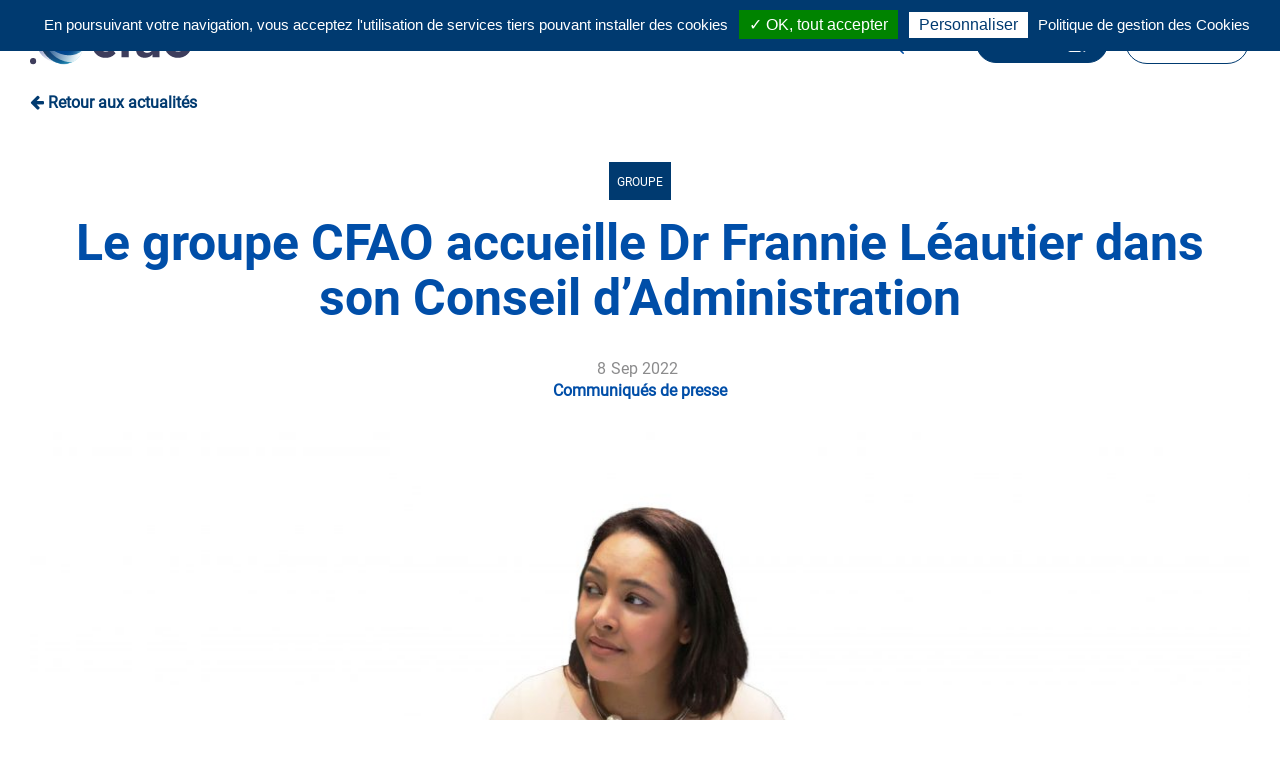

--- FILE ---
content_type: text/html; charset=UTF-8
request_url: https://www.cfaogroup.com/fr/le-groupe-cfao-accueille-dr-frannie-leautier-dans-son-conseil-dadministration/
body_size: 12179
content:
<!DOCTYPE html>
<html lang="fr-FR">
<head>
    <meta charset="UTF-8">
    <meta name="viewport" content="width=device-width, initial-scale=1">
    <meta http-equiv="X-UA-Compatible" content="IE=edge" />
    <meta name="mobile-web-app-capable" content="yes">
    <meta name="apple-mobile-web-app-capable" content="yes">
    <meta name="apple-mobile-web-app-title" content="CFAO Group - With Africa for Africa">
    <meta name="theme-color" content="#317EFB"/>
    <link rel="profile" href="http://gmpg.org/xfn/11">
        <link rel="pingback" href="'">
    	<meta name='robots' content='index, follow, max-image-preview:large, max-snippet:-1, max-video-preview:-1' />
	<style>img:is([sizes="auto" i], [sizes^="auto," i]) { contain-intrinsic-size: 3000px 1500px }</style>
	<link rel="alternate" href="https://www.cfaogroup.com/fr/le-groupe-cfao-accueille-dr-frannie-leautier-dans-son-conseil-dadministration/" hreflang="fr" />
<link rel="alternate" href="https://www.cfaogroup.com/en/dr-frannie-leautier-joins-the-cfao-board-of-directors/" hreflang="en" />

	<!-- This site is optimized with the Yoast SEO plugin v26.4 - https://yoast.com/wordpress/plugins/seo/ -->
	<title>Le groupe CFAO accueille Dr Frannie Léautier dans son Conseil d’Administration - CFAO Group</title>
	<meta name="description" content="Le groupe CFAO annonce la nomination du Dr Frannie Léautier au sein de son Conseil d’Administration, à compter du 28 juillet 2022." />
	<link rel="canonical" href="https://www.cfaogroup.com/fr/le-groupe-cfao-accueille-dr-frannie-leautier-dans-son-conseil-dadministration/" />
	<meta property="og:locale" content="fr_FR" />
	<meta property="og:locale:alternate" content="en_GB" />
	<meta property="og:type" content="article" />
	<meta property="og:title" content="Le groupe CFAO accueille Dr Frannie Léautier dans son Conseil d’Administration - CFAO Group" />
	<meta property="og:description" content="Le groupe CFAO annonce la nomination du Dr Frannie Léautier au sein de son Conseil d’Administration, à compter du 28 juillet 2022." />
	<meta property="og:url" content="https://www.cfaogroup.com/fr/le-groupe-cfao-accueille-dr-frannie-leautier-dans-son-conseil-dadministration/" />
	<meta property="og:site_name" content="CFAO Group" />
	<meta property="article:publisher" content="https://www.facebook.com/cfaogroup" />
	<meta property="article:published_time" content="2022-09-08T09:50:22+00:00" />
	<meta property="article:modified_time" content="2022-09-08T10:03:53+00:00" />
	<meta property="og:image" content="https://www.cfaogroup.com/wp-content/uploads/2022/09/frannie-leautier-scaled.jpg" />
	<meta property="og:image:width" content="2560" />
	<meta property="og:image:height" content="1280" />
	<meta property="og:image:type" content="image/jpeg" />
	<meta name="author" content="svirasack" />
	<meta name="twitter:card" content="summary_large_image" />
	<meta name="twitter:creator" content="@CFAOGroup" />
	<meta name="twitter:site" content="@CFAOGroup" />
	<meta name="twitter:label1" content="Écrit par" />
	<meta name="twitter:data1" content="svirasack" />
	<meta name="twitter:label2" content="Durée de lecture estimée" />
	<meta name="twitter:data2" content="3 minutes" />
	<script type="application/ld+json" class="yoast-schema-graph">{"@context":"https://schema.org","@graph":[{"@type":"Article","@id":"https://www.cfaogroup.com/fr/le-groupe-cfao-accueille-dr-frannie-leautier-dans-son-conseil-dadministration/#article","isPartOf":{"@id":"https://www.cfaogroup.com/fr/le-groupe-cfao-accueille-dr-frannie-leautier-dans-son-conseil-dadministration/"},"author":{"name":"svirasack","@id":"https://www.cfaogroup.com/fr/accueil/#/schema/person/111d8b02e8d9b945986461277d78f313"},"headline":"Le groupe CFAO accueille Dr Frannie Léautier dans son Conseil d’Administration","datePublished":"2022-09-08T09:50:22+00:00","dateModified":"2022-09-08T10:03:53+00:00","mainEntityOfPage":{"@id":"https://www.cfaogroup.com/fr/le-groupe-cfao-accueille-dr-frannie-leautier-dans-son-conseil-dadministration/"},"wordCount":561,"publisher":{"@id":"https://www.cfaogroup.com/fr/accueil/#organization"},"image":{"@id":"https://www.cfaogroup.com/fr/le-groupe-cfao-accueille-dr-frannie-leautier-dans-son-conseil-dadministration/#primaryimage"},"thumbnailUrl":"https://www.cfaogroup.com/wp-content/uploads/2022/09/frannie-leautier-scaled.jpg","articleSection":["Communiqués de presse"],"inLanguage":"fr-FR"},{"@type":"WebPage","@id":"https://www.cfaogroup.com/fr/le-groupe-cfao-accueille-dr-frannie-leautier-dans-son-conseil-dadministration/","url":"https://www.cfaogroup.com/fr/le-groupe-cfao-accueille-dr-frannie-leautier-dans-son-conseil-dadministration/","name":"Le groupe CFAO accueille Dr Frannie Léautier dans son Conseil d’Administration - CFAO Group","isPartOf":{"@id":"https://www.cfaogroup.com/fr/accueil/#website"},"primaryImageOfPage":{"@id":"https://www.cfaogroup.com/fr/le-groupe-cfao-accueille-dr-frannie-leautier-dans-son-conseil-dadministration/#primaryimage"},"image":{"@id":"https://www.cfaogroup.com/fr/le-groupe-cfao-accueille-dr-frannie-leautier-dans-son-conseil-dadministration/#primaryimage"},"thumbnailUrl":"https://www.cfaogroup.com/wp-content/uploads/2022/09/frannie-leautier-scaled.jpg","datePublished":"2022-09-08T09:50:22+00:00","dateModified":"2022-09-08T10:03:53+00:00","description":"Le groupe CFAO annonce la nomination du Dr Frannie Léautier au sein de son Conseil d’Administration, à compter du 28 juillet 2022.","breadcrumb":{"@id":"https://www.cfaogroup.com/fr/le-groupe-cfao-accueille-dr-frannie-leautier-dans-son-conseil-dadministration/#breadcrumb"},"inLanguage":"fr-FR","potentialAction":[{"@type":"ReadAction","target":["https://www.cfaogroup.com/fr/le-groupe-cfao-accueille-dr-frannie-leautier-dans-son-conseil-dadministration/"]}]},{"@type":"ImageObject","inLanguage":"fr-FR","@id":"https://www.cfaogroup.com/fr/le-groupe-cfao-accueille-dr-frannie-leautier-dans-son-conseil-dadministration/#primaryimage","url":"https://www.cfaogroup.com/wp-content/uploads/2022/09/frannie-leautier-scaled.jpg","contentUrl":"https://www.cfaogroup.com/wp-content/uploads/2022/09/frannie-leautier-scaled.jpg","width":2560,"height":1280,"caption":"Le groupe CFAO accueille Dr Frannie Léautier dans son Conseil d’Administration"},{"@type":"BreadcrumbList","@id":"https://www.cfaogroup.com/fr/le-groupe-cfao-accueille-dr-frannie-leautier-dans-son-conseil-dadministration/#breadcrumb","itemListElement":[{"@type":"ListItem","position":1,"name":"Accueil","item":"https://www.cfaogroup.com/fr/accueil/"},{"@type":"ListItem","position":2,"name":"Actualités","item":"https://www.cfaogroup.com/fr/?page_id=8943"},{"@type":"ListItem","position":3,"name":"Le groupe CFAO accueille Dr Frannie Léautier dans son Conseil d’Administration"}]},{"@type":"WebSite","@id":"https://www.cfaogroup.com/fr/accueil/#website","url":"https://www.cfaogroup.com/fr/accueil/","name":"CFAO Group","description":"With Africa for Africa","publisher":{"@id":"https://www.cfaogroup.com/fr/accueil/#organization"},"potentialAction":[{"@type":"SearchAction","target":{"@type":"EntryPoint","urlTemplate":"https://www.cfaogroup.com/fr/accueil/?s={search_term_string}"},"query-input":{"@type":"PropertyValueSpecification","valueRequired":true,"valueName":"search_term_string"}}],"inLanguage":"fr-FR"},{"@type":"Organization","@id":"https://www.cfaogroup.com/fr/accueil/#organization","name":"CFAO Group","url":"https://www.cfaogroup.com/fr/accueil/","logo":{"@type":"ImageObject","inLanguage":"fr-FR","@id":"https://www.cfaogroup.com/fr/accueil/#/schema/logo/image/","url":"https://www.cfaogroup.com/wp-content/uploads/2020/09/logo-cfaogroup.svg","contentUrl":"https://www.cfaogroup.com/wp-content/uploads/2020/09/logo-cfaogroup.svg","caption":"CFAO Group"},"image":{"@id":"https://www.cfaogroup.com/fr/accueil/#/schema/logo/image/"},"sameAs":["https://www.facebook.com/cfaogroup","https://x.com/CFAOGroup","https://fr.linkedin.com/company/cfao"]},{"@type":"Person","@id":"https://www.cfaogroup.com/fr/accueil/#/schema/person/111d8b02e8d9b945986461277d78f313","name":"svirasack","url":"https://www.cfaogroup.com/fr/author/svirasack/"}]}</script>
	<!-- / Yoast SEO plugin. -->


<link rel='stylesheet' id='wp-block-library-css' href='https://www.cfaogroup.com/wp-includes/css/dist/block-library/style.min.css?ver=6.8.3' media='all' />
<style id='classic-theme-styles-inline-css'>
/*! This file is auto-generated */
.wp-block-button__link{color:#fff;background-color:#32373c;border-radius:9999px;box-shadow:none;text-decoration:none;padding:calc(.667em + 2px) calc(1.333em + 2px);font-size:1.125em}.wp-block-file__button{background:#32373c;color:#fff;text-decoration:none}
</style>
<style id='global-styles-inline-css'>
:root{--wp--preset--aspect-ratio--square: 1;--wp--preset--aspect-ratio--4-3: 4/3;--wp--preset--aspect-ratio--3-4: 3/4;--wp--preset--aspect-ratio--3-2: 3/2;--wp--preset--aspect-ratio--2-3: 2/3;--wp--preset--aspect-ratio--16-9: 16/9;--wp--preset--aspect-ratio--9-16: 9/16;--wp--preset--color--black: #000000;--wp--preset--color--cyan-bluish-gray: #abb8c3;--wp--preset--color--white: #ffffff;--wp--preset--color--pale-pink: #f78da7;--wp--preset--color--vivid-red: #cf2e2e;--wp--preset--color--luminous-vivid-orange: #ff6900;--wp--preset--color--luminous-vivid-amber: #fcb900;--wp--preset--color--light-green-cyan: #7bdcb5;--wp--preset--color--vivid-green-cyan: #00d084;--wp--preset--color--pale-cyan-blue: #8ed1fc;--wp--preset--color--vivid-cyan-blue: #0693e3;--wp--preset--color--vivid-purple: #9b51e0;--wp--preset--gradient--vivid-cyan-blue-to-vivid-purple: linear-gradient(135deg,rgba(6,147,227,1) 0%,rgb(155,81,224) 100%);--wp--preset--gradient--light-green-cyan-to-vivid-green-cyan: linear-gradient(135deg,rgb(122,220,180) 0%,rgb(0,208,130) 100%);--wp--preset--gradient--luminous-vivid-amber-to-luminous-vivid-orange: linear-gradient(135deg,rgba(252,185,0,1) 0%,rgba(255,105,0,1) 100%);--wp--preset--gradient--luminous-vivid-orange-to-vivid-red: linear-gradient(135deg,rgba(255,105,0,1) 0%,rgb(207,46,46) 100%);--wp--preset--gradient--very-light-gray-to-cyan-bluish-gray: linear-gradient(135deg,rgb(238,238,238) 0%,rgb(169,184,195) 100%);--wp--preset--gradient--cool-to-warm-spectrum: linear-gradient(135deg,rgb(74,234,220) 0%,rgb(151,120,209) 20%,rgb(207,42,186) 40%,rgb(238,44,130) 60%,rgb(251,105,98) 80%,rgb(254,248,76) 100%);--wp--preset--gradient--blush-light-purple: linear-gradient(135deg,rgb(255,206,236) 0%,rgb(152,150,240) 100%);--wp--preset--gradient--blush-bordeaux: linear-gradient(135deg,rgb(254,205,165) 0%,rgb(254,45,45) 50%,rgb(107,0,62) 100%);--wp--preset--gradient--luminous-dusk: linear-gradient(135deg,rgb(255,203,112) 0%,rgb(199,81,192) 50%,rgb(65,88,208) 100%);--wp--preset--gradient--pale-ocean: linear-gradient(135deg,rgb(255,245,203) 0%,rgb(182,227,212) 50%,rgb(51,167,181) 100%);--wp--preset--gradient--electric-grass: linear-gradient(135deg,rgb(202,248,128) 0%,rgb(113,206,126) 100%);--wp--preset--gradient--midnight: linear-gradient(135deg,rgb(2,3,129) 0%,rgb(40,116,252) 100%);--wp--preset--font-size--small: 13px;--wp--preset--font-size--medium: 20px;--wp--preset--font-size--large: 36px;--wp--preset--font-size--x-large: 42px;--wp--preset--spacing--20: 0.44rem;--wp--preset--spacing--30: 0.67rem;--wp--preset--spacing--40: 1rem;--wp--preset--spacing--50: 1.5rem;--wp--preset--spacing--60: 2.25rem;--wp--preset--spacing--70: 3.38rem;--wp--preset--spacing--80: 5.06rem;--wp--preset--shadow--natural: 6px 6px 9px rgba(0, 0, 0, 0.2);--wp--preset--shadow--deep: 12px 12px 50px rgba(0, 0, 0, 0.4);--wp--preset--shadow--sharp: 6px 6px 0px rgba(0, 0, 0, 0.2);--wp--preset--shadow--outlined: 6px 6px 0px -3px rgba(255, 255, 255, 1), 6px 6px rgba(0, 0, 0, 1);--wp--preset--shadow--crisp: 6px 6px 0px rgba(0, 0, 0, 1);}:where(.is-layout-flex){gap: 0.5em;}:where(.is-layout-grid){gap: 0.5em;}body .is-layout-flex{display: flex;}.is-layout-flex{flex-wrap: wrap;align-items: center;}.is-layout-flex > :is(*, div){margin: 0;}body .is-layout-grid{display: grid;}.is-layout-grid > :is(*, div){margin: 0;}:where(.wp-block-columns.is-layout-flex){gap: 2em;}:where(.wp-block-columns.is-layout-grid){gap: 2em;}:where(.wp-block-post-template.is-layout-flex){gap: 1.25em;}:where(.wp-block-post-template.is-layout-grid){gap: 1.25em;}.has-black-color{color: var(--wp--preset--color--black) !important;}.has-cyan-bluish-gray-color{color: var(--wp--preset--color--cyan-bluish-gray) !important;}.has-white-color{color: var(--wp--preset--color--white) !important;}.has-pale-pink-color{color: var(--wp--preset--color--pale-pink) !important;}.has-vivid-red-color{color: var(--wp--preset--color--vivid-red) !important;}.has-luminous-vivid-orange-color{color: var(--wp--preset--color--luminous-vivid-orange) !important;}.has-luminous-vivid-amber-color{color: var(--wp--preset--color--luminous-vivid-amber) !important;}.has-light-green-cyan-color{color: var(--wp--preset--color--light-green-cyan) !important;}.has-vivid-green-cyan-color{color: var(--wp--preset--color--vivid-green-cyan) !important;}.has-pale-cyan-blue-color{color: var(--wp--preset--color--pale-cyan-blue) !important;}.has-vivid-cyan-blue-color{color: var(--wp--preset--color--vivid-cyan-blue) !important;}.has-vivid-purple-color{color: var(--wp--preset--color--vivid-purple) !important;}.has-black-background-color{background-color: var(--wp--preset--color--black) !important;}.has-cyan-bluish-gray-background-color{background-color: var(--wp--preset--color--cyan-bluish-gray) !important;}.has-white-background-color{background-color: var(--wp--preset--color--white) !important;}.has-pale-pink-background-color{background-color: var(--wp--preset--color--pale-pink) !important;}.has-vivid-red-background-color{background-color: var(--wp--preset--color--vivid-red) !important;}.has-luminous-vivid-orange-background-color{background-color: var(--wp--preset--color--luminous-vivid-orange) !important;}.has-luminous-vivid-amber-background-color{background-color: var(--wp--preset--color--luminous-vivid-amber) !important;}.has-light-green-cyan-background-color{background-color: var(--wp--preset--color--light-green-cyan) !important;}.has-vivid-green-cyan-background-color{background-color: var(--wp--preset--color--vivid-green-cyan) !important;}.has-pale-cyan-blue-background-color{background-color: var(--wp--preset--color--pale-cyan-blue) !important;}.has-vivid-cyan-blue-background-color{background-color: var(--wp--preset--color--vivid-cyan-blue) !important;}.has-vivid-purple-background-color{background-color: var(--wp--preset--color--vivid-purple) !important;}.has-black-border-color{border-color: var(--wp--preset--color--black) !important;}.has-cyan-bluish-gray-border-color{border-color: var(--wp--preset--color--cyan-bluish-gray) !important;}.has-white-border-color{border-color: var(--wp--preset--color--white) !important;}.has-pale-pink-border-color{border-color: var(--wp--preset--color--pale-pink) !important;}.has-vivid-red-border-color{border-color: var(--wp--preset--color--vivid-red) !important;}.has-luminous-vivid-orange-border-color{border-color: var(--wp--preset--color--luminous-vivid-orange) !important;}.has-luminous-vivid-amber-border-color{border-color: var(--wp--preset--color--luminous-vivid-amber) !important;}.has-light-green-cyan-border-color{border-color: var(--wp--preset--color--light-green-cyan) !important;}.has-vivid-green-cyan-border-color{border-color: var(--wp--preset--color--vivid-green-cyan) !important;}.has-pale-cyan-blue-border-color{border-color: var(--wp--preset--color--pale-cyan-blue) !important;}.has-vivid-cyan-blue-border-color{border-color: var(--wp--preset--color--vivid-cyan-blue) !important;}.has-vivid-purple-border-color{border-color: var(--wp--preset--color--vivid-purple) !important;}.has-vivid-cyan-blue-to-vivid-purple-gradient-background{background: var(--wp--preset--gradient--vivid-cyan-blue-to-vivid-purple) !important;}.has-light-green-cyan-to-vivid-green-cyan-gradient-background{background: var(--wp--preset--gradient--light-green-cyan-to-vivid-green-cyan) !important;}.has-luminous-vivid-amber-to-luminous-vivid-orange-gradient-background{background: var(--wp--preset--gradient--luminous-vivid-amber-to-luminous-vivid-orange) !important;}.has-luminous-vivid-orange-to-vivid-red-gradient-background{background: var(--wp--preset--gradient--luminous-vivid-orange-to-vivid-red) !important;}.has-very-light-gray-to-cyan-bluish-gray-gradient-background{background: var(--wp--preset--gradient--very-light-gray-to-cyan-bluish-gray) !important;}.has-cool-to-warm-spectrum-gradient-background{background: var(--wp--preset--gradient--cool-to-warm-spectrum) !important;}.has-blush-light-purple-gradient-background{background: var(--wp--preset--gradient--blush-light-purple) !important;}.has-blush-bordeaux-gradient-background{background: var(--wp--preset--gradient--blush-bordeaux) !important;}.has-luminous-dusk-gradient-background{background: var(--wp--preset--gradient--luminous-dusk) !important;}.has-pale-ocean-gradient-background{background: var(--wp--preset--gradient--pale-ocean) !important;}.has-electric-grass-gradient-background{background: var(--wp--preset--gradient--electric-grass) !important;}.has-midnight-gradient-background{background: var(--wp--preset--gradient--midnight) !important;}.has-small-font-size{font-size: var(--wp--preset--font-size--small) !important;}.has-medium-font-size{font-size: var(--wp--preset--font-size--medium) !important;}.has-large-font-size{font-size: var(--wp--preset--font-size--large) !important;}.has-x-large-font-size{font-size: var(--wp--preset--font-size--x-large) !important;}
:where(.wp-block-post-template.is-layout-flex){gap: 1.25em;}:where(.wp-block-post-template.is-layout-grid){gap: 1.25em;}
:where(.wp-block-columns.is-layout-flex){gap: 2em;}:where(.wp-block-columns.is-layout-grid){gap: 2em;}
:root :where(.wp-block-pullquote){font-size: 1.5em;line-height: 1.6;}
</style>
<link rel='stylesheet' id='gi-activity-css' href='https://www.cfaogroup.com/wp-content/plugins/gi-activity/public/css/gi-activity-public.css?ver=1.0.0' media='all' />
<link rel='stylesheet' id='gi-banner-css' href='https://www.cfaogroup.com/wp-content/plugins/gi-banner/public/css/gi-banner-public.css?ver=1.0.0' media='all' />
<link rel='stylesheet' id='gi-sections-css' href='https://www.cfaogroup.com/wp-content/plugins/gi-sections/public/css/gi-sections-public.css?ver=2.0.0' media='all' />
<link rel='stylesheet' id='gi-slider-style-css' href='https://www.cfaogroup.com/wp-content/plugins/gi-sections/public/js/bxslider/jquery.bxslider.css?ver=6.8.3' media='all' />
<link rel='stylesheet' id='gi-testimonial-css' href='https://www.cfaogroup.com/wp-content/plugins/gi-testimonial/public/css/gi-testimonial-public.css?ver=1.0.0' media='all' />
<link rel='stylesheet' id='searchandfilter-css' href='https://www.cfaogroup.com/wp-content/plugins/search-filter/style.css?ver=1' media='all' />
<link rel='stylesheet' id='gi-custom-sections-css' href='https://www.cfaogroup.com/wp-content/plugins/gi-custom-sections/public/css/gi-custom-sections-public.css?ver=1.0.0' media='all' />
<link rel='stylesheet' id='fancy-style-css' href='https://www.cfaogroup.com/wp-content/plugins/gi-fancybox/public/css/jquery.fancybox.min.css?ver=1.0.0' media='all' />
<link rel='stylesheet' id='gi-fancybox-css' href='https://www.cfaogroup.com/wp-content/plugins/gi-fancybox/public/css/gi-fancybox-public.css?ver=1.0.0' media='all' />
<link rel='stylesheet' id='wpos-slick-style-css' href='https://www.cfaogroup.com/wp-content/plugins/wp-logo-showcase-responsive-slider-slider/assets/css/slick.css?ver=3.8.7' media='all' />
<link rel='stylesheet' id='wpls-public-style-css' href='https://www.cfaogroup.com/wp-content/plugins/wp-logo-showcase-responsive-slider-slider/assets/css/wpls-public.css?ver=3.8.7' media='all' />
<link rel='stylesheet' id='select2_css-css' href='https://www.cfaogroup.com/wp-content/themes/jetpress/vendor/select2/select2.min.css?ver=6.8.3' media='all' />
<link rel='stylesheet' id='parent-style-css' href='https://www.cfaogroup.com/wp-content/themes/jetpress/css/theme.css?ver=6.8.3' media='all' />
<link rel='stylesheet' id='child-style-css' href='https://www.cfaogroup.com/wp-content/uploads/child-theme/child-theme.css?ver=6.8.3' media='all' />
<link rel='stylesheet' id='print-style-css' href='https://www.cfaogroup.com/wp-content/uploads/child-theme/print.css?ver=6.8.3' media='all' />
<!--n2css--><!--n2js--><script src="https://www.cfaogroup.com/wp-includes/js/jquery/jquery.min.js?ver=3.7.1" id="jquery-core-js"></script>
<script src="https://www.cfaogroup.com/wp-includes/js/jquery/jquery-migrate.min.js?ver=3.4.1" id="jquery-migrate-js"></script>
<script src="https://www.cfaogroup.com/wp-content/plugins/gi-sections/public/js/jQuery.YoutubeBackground/jquery.youtubebackground.js?ver=1.0.5" id="youtubebackground-js"></script>
<script src="https://www.cfaogroup.com/wp-content/plugins/gi-custom-sections/public/js/gi-custom-sections-public.js?ver=1.0.0" id="gi-custom-sections-js"></script>
<script src="https://www.cfaogroup.com/wp-content/plugins/gi-fancybox/public/js/jquery.fancybox.min.js?ver=1.0.0" id="fancy-script-js"></script>
<script src="https://www.cfaogroup.com/wp-content/themes/jetpress/js/archive-loop.js?ver=3.5.41" id="ajax-scripts-js"></script>
<script src="https://www.cfaogroup.com/wp-content/plugins/cfao-timeline/public/js/cfao-timeline-public.js?ver=1.0.0" id="cfao-timeline-js"></script>
<link rel="https://api.w.org/" href="https://www.cfaogroup.com/wp-json/" /><link rel="alternate" title="JSON" type="application/json" href="https://www.cfaogroup.com/wp-json/wp/v2/posts/7572" /><link rel="alternate" title="oEmbed (JSON)" type="application/json+oembed" href="https://www.cfaogroup.com/wp-json/oembed/1.0/embed?url=https%3A%2F%2Fwww.cfaogroup.com%2Ffr%2Fle-groupe-cfao-accueille-dr-frannie-leautier-dans-son-conseil-dadministration%2F&#038;lang=fr" />
<link rel="alternate" title="oEmbed (XML)" type="text/xml+oembed" href="https://www.cfaogroup.com/wp-json/oembed/1.0/embed?url=https%3A%2F%2Fwww.cfaogroup.com%2Ffr%2Fle-groupe-cfao-accueille-dr-frannie-leautier-dans-son-conseil-dadministration%2F&#038;format=xml&#038;lang=fr" />

		<!-- GA Google Analytics @ https://m0n.co/ga -->
		<script async src="https://www.googletagmanager.com/gtag/js?id=UA-41029111-1"></script>
		<script>
			window.dataLayer = window.dataLayer || [];
			function gtag(){dataLayer.push(arguments);}
			gtag('js', new Date());
			gtag('config', 'UA-41029111-1');
		</script>

	<link rel="icon" href="https://www.cfaogroup.com/wp-content/uploads/2020/11/cfao-favicon.png" sizes="32x32" />
<link rel="icon" href="https://www.cfaogroup.com/wp-content/uploads/2020/11/cfao-favicon.png" sizes="192x192" />
<link rel="apple-touch-icon" href="https://www.cfaogroup.com/wp-content/uploads/2020/11/cfao-favicon.png" />
<meta name="msapplication-TileImage" content="https://www.cfaogroup.com/wp-content/uploads/2020/11/cfao-favicon.png" />
	<script>
		(function($) {
			$(document).on('facetwp-loaded', function() {
				$('.facetwp-facet').each(function() {
					var $facet = $(this);
					var facet_name = $facet.attr('data-name');
					var facet_label = FWP.settings.labels[facet_name];

					if ($facet.closest('.facet-wrap').length < 1) {
						$facet.wrap('<div class="facet-wrap"></div>');
						$facet.before('<h6 class="facet-label mgb-0 pd-0">' + facet_label + '</h6>');
					}
				});
			});
		})(jQuery);
	</script>
	    <script>
 var currentLanguage = document.documentElement.lang;
        if (currentLanguage == 'en-GB'){
            var lang = 'en';
        }else{
            var lang = 'fr';
        }

var tarteaucitronForceLanguage = lang;

        </script>
    <script src="/wp-content/themes/cfao/js/vendor/tarteaucitron/tarteaucitron.js"></script>

    <script>
       
        tarteaucitron.init({
            "privacyUrl": "/cookies/", /* Privacy policy url */

            "hashtag": "#tarteaucitron", /* Open the panel with this hashtag */
            "cookieName": "tartaucitron", /* Cookie name */

            "orientation": "top", /* Banner position (top - bottom) */
            "showAlertSmall": true, /* Show the small banner on bottom right */
            "cookieslist": true, /* Show the cookie list */

            "adblocker": false, /* Show a Warning if an adblocker is detected */
            "AcceptAllCta" : true, /* Show the accept all button when highPrivacy on */
            "highPrivacy": false, /* Disable auto consent */
            "handleBrowserDNTRequest": false, /* If Do Not Track == 1, accept all */

            "removeCredit": true, /* Remove credit link */
            "moreInfoLink": true, /* Show more info link */

            //"cookieDomain": ".my-multisite-domaine.fr" /* Shared cookie for subdomain */
        });
        tarteaucitron.user.gtagUa = 'UA-20454900-1';
        tarteaucitron.user.gtagMore = function () { /* add here your optionnal gtag() */ };
        (tarteaucitron.job = tarteaucitron.job || []).push('gtag');
    </script>
</head>

<body class="wp-singular post-template-default single single-post postid-7572 single-format-standard wp-custom-logo wp-theme-jetpress wp-child-theme-cfao nav-fixed-top group-blog">

<div class="hfeed site" id="page">

    <!-- ******************* The Navbar Area ******************* -->
    <div class="wrapper-fluid wrapper-navbar" id="wrapper-navbar">

        <a class="skip-link screen-reader-text sr-only" href="#content">Aller au contenu</a>

		<nav id="header"
     class="navbar header-three fixed-top Default">

    <!-- Main Header zone -->
  
    
      
          <header class="main-zone bg-blanc">

              <div class="container">

                  <div class="row pdy-1">

                      <div class="col col-sm-4 col-md-2 mob-center d-flex align-items-center">

                          <!-- Your site title as branding in the menu -->
                        
                          
                            <a href="https://www.cfaogroup.com/fr/accueil/" class="navbar-brand custom-logo-link" rel="home"><img width="1" height="1" src="https://www.cfaogroup.com/wp-content/uploads/2020/09/logo-cfaogroup.svg" class="img-responsive" alt="CFAO Group" decoding="async" /></a>
                          <!-- end custom logo -->


                        
                      </div>

                      <div class="col d-flex align-items-center mob-center justify-content-end right justify-content-md-end cfao-header menu-close">

                        
                            <div class="widget widget--header widget--widget_implantation d-none d-md-block">

                              <a href="https://www.cfaogroup.com/fr/nos-implantations/" title="Où nous trouver ?" class="preheader_link lead-14"> Où nous trouver ?
                              </a>
                            </div>

                        
                          <div class="widget widget--header widget--widget_search">

                              <a class="search-submit"
                                 href="/fr/recherche"
                                 title="Rechercher">

                              </a>

                          </div>

                          <!-- Header Tools -->
                        
                          <div id="polylang-2" class="widget widget--header widget--widget_polylang"><ul>
	<li class="lang-item lang-item-5 lang-item-en lang-item-first"><a lang="en-GB" hreflang="en-GB" href="https://www.cfaogroup.com/en/dr-frannie-leautier-joins-the-cfao-board-of-directors/">EN</a></li>
</ul>
</div>
                        
                        									
									<a href="https://www.cfaogroup.com/fr/talents/" class="btn btn-bleu-sombre talents-btn ml-1" title="Talents">Talents<div class="d-none d-md-inline"> <img src="https://www.cfaogroup.com/wp-content/uploads/2023/12/add-user-e1685960689516.png" alt="'" class="mgl-1" /></div></a>
								
                          <div class="widget widget--header widget--widget_menu">

                              <div class="burger-btn">

                                  <button class="navbar-toggler row pull-xs-left collapsed mainmenu-toggler"
                                          type="button" data-toggle="collapse"
                                          data-target="#collapsingNavbar">

                                      <span class="col burger-label mg-0 lead-16 pd-0 d-none d-md-block">MENU</span>

                                      <span class="col burger-icon">

                                            <span> </span>
                                            <span> </span>
                                            <span> </span>

                                        </span>

                                  </button>

                              </div>

                          </div>

                          <div class="cfao-menu">

                            <div class="menu-menu-principal-container"><ul id="main-menu" class=" uppercase"><li id="menu-item-8847" class="menu-item menu-item-type-custom menu-item-object-custom menu-item-has-children nav-item menu-item-8847 pdy-1 dropdown"><span class="nav-link">LE GROUPE <span class="caret"></span></span>
<ul class=" dropdown-menu" role="menu">
	<li id="menu-item-8832" class="menu-item menu-item-type-post_type menu-item-object-page nav-item menu-item-8832"><a title="Qui sommes-nous ?" href="https://www.cfaogroup.com/fr/qui-sommes-nous/" class="nav-link">Qui sommes-nous ?</a></li>
	<li id="menu-item-8831" class="menu-item menu-item-type-post_type menu-item-object-page nav-item menu-item-8831"><a title="Notre histoire" href="https://www.cfaogroup.com/fr/notre-histoire/" class="nav-link">Notre histoire</a></li>
	<li id="menu-item-8830" class="menu-item menu-item-type-post_type menu-item-object-page nav-item menu-item-8830"><a title="Gouvernance" href="https://www.cfaogroup.com/fr/gouvernance/" class="nav-link">Gouvernance</a></li>
</ul>
</li>
<li id="menu-item-8848" class="menu-item menu-item-type-custom menu-item-object-custom menu-item-has-children nav-item menu-item-8848 pdy-1 dropdown"><span class="nav-link">NOS ACTIVITÉS <span class="caret"></span></span>
<ul class=" dropdown-menu" role="menu">
	<li id="menu-item-8833" class="menu-item menu-item-type-post_type menu-item-object-page menu-item-has-children nav-item menu-item-8833 dropdown-submenu"><a title="MOBILITY" href="https://www.cfaogroup.com/fr/mobility/" class="nav-link">MOBILITY</a>
	<ul class=" dropdown-menu" role="menu">
		<li id="menu-item-8834" class="menu-item menu-item-type-post_type menu-item-object-page nav-item menu-item-8834"><a title="CFAO Mobility Africa" href="https://www.cfaogroup.com/fr/mobility/cfao-mobility/" class="nav-link">CFAO Mobility Africa</a></li>
		<li id="menu-item-8835" class="menu-item menu-item-type-post_type menu-item-object-page nav-item menu-item-8835"><a title="CFAO Mobility South Africa" href="https://www.cfaogroup.com/fr/mobility/cfao-south-africa-2/" class="nav-link">CFAO Mobility South Africa</a></li>
	</ul>
</li>
	<li id="menu-item-8838" class="menu-item menu-item-type-post_type menu-item-object-page nav-item menu-item-8838"><a title="GREEN INFRA" href="https://www.cfaogroup.com/fr/greeninfra/" class="nav-link">GREEN INFRA</a></li>
	<li id="menu-item-8837" class="menu-item menu-item-type-post_type menu-item-object-page nav-item menu-item-8837"><a title="HEALTHCARE" href="https://www.cfaogroup.com/fr/healthcare/" class="nav-link">HEALTHCARE</a></li>
	<li id="menu-item-8940" class="menu-item menu-item-type-post_type menu-item-object-page nav-item menu-item-8940"><a title="CONSUMER" href="https://www.cfaogroup.com/fr/cfao-consumer/" class="nav-link">CONSUMER</a></li>
</ul>
</li>
<li id="menu-item-8839" class="menu-item menu-item-type-post_type menu-item-object-page menu-item-has-children nav-item menu-item-8839 pdy-1 dropdown"><a title="NOS ENGAGEMENTS" href="https://www.cfaogroup.com/fr/nos-engagements/" data-toggle="dropdown" class="nav-link dropdown-toggle">NOS ENGAGEMENTS <span class="caret"></span></a>
<ul class=" dropdown-menu" role="menu">
	<li id="menu-item-8842" class="menu-item menu-item-type-post_type menu-item-object-page nav-item menu-item-8842"><a title="Notre contribution au développement durable" href="https://www.cfaogroup.com/fr/nos-engagements/contribution-developpement-durable/" class="nav-link">Notre contribution au développement durable</a></li>
	<li id="menu-item-8840" class="menu-item menu-item-type-post_type menu-item-object-page nav-item menu-item-8840"><a title="Ethique et conformité" href="https://www.cfaogroup.com/fr/nos-engagements/ethique-conformite/" class="nav-link">Ethique et conformité</a></li>
</ul>
</li>
<li id="menu-item-8843" class="menu-item menu-item-type-taxonomy menu-item-object-category current-post-ancestor nav-item menu-item-8843 pdy-1"><a title="NOS ACTUALITÉS" href="https://www.cfaogroup.com/fr/actualites/" class="nav-link">NOS ACTUALITÉS</a></li>
<li id="menu-item-8844" class="menu-item menu-item-type-post_type menu-item-object-page nav-item menu-item-8844 pdy-1"><a title="NOS IMPLANTATIONS" href="https://www.cfaogroup.com/fr/nos-implantations/" class="nav-link">NOS IMPLANTATIONS</a></li>
</ul></div>
                          </div>

                      </div>

                  </div>

              </div><!-- .container -->

          </header>

    
  
</nav><!-- .site-navigation -->
    </div><!-- .wrapper-navbar end -->
<div class="page page--single" id="page-wrapper">

	
<div class="page__header page__header--default">

	
        
            
            
            <header class="page__header pdb-md-2 container">

                
                    <div class="breadcrumbs pdy-1 bleu-sombre bold">

                        <a href="javascript:history.back()"><i class="fa fa-arrow-left"></i> Retour aux actualités</a>

                    </div>

                    <div class="d-flex justify-content-center pdt-2">

                    <div class="entry-tags center pd-05 bg-groupe"><a href="/fr/actualites/?fwp_cfao_type=groupe" title="Lire plus sur Groupe"><span class="blanc uppercase lead-12">Groupe</span></a></div>                    </div>

                    <h1 class="page__title mgb-0 center d-flex justify-content-center textes">Le groupe CFAO accueille Dr Frannie Léautier dans son Conseil d’Administration</h1>
                
                    
            </header><!-- .entry-header -->

        
    
</div>

  <div class="container page__wrapper" id="content" tabindex="-1">

		<div class="page__content row">

			<!-- Do the left sidebar check -->
			


<div class="col-md-12  pd-0 content-area" id="primary">
                <main class="site-main" id="main">

                    <div class="page-content">

                    <div class="row">

                        
                          
<article class="article article--full col-12 article--post post-7572 post type-post status-publish format-standard has-post-thumbnail hentry category-communiques-de-presse division-groupe" id="post-7572" itemscope itemtype="http://schema.org/Article">

	<div class="article__wrapper">

		<div class="article__content">

			<header class="article__header row center mgt-2">

				
					<div class="article__meta col-12 gris lead-16">

						
							<span class="posted-on"><time class="entry-date published updated" datetime="2022-09-08T11:50:22+02:00"><span class="day">8</span><span class="month">Sep</span><span class="year">2022</span></time></span>
						
						
					</div>

				
				
					<div class="article__category col-12 textes bg-none bold">

						
							<a href="/fr/actualites/?fwp_cfao_theme=communiques-de-presse" title="Lire plus sur Communiqués de presse">Communiqués de presse</a> 
						
					</div>

				
			</header><!-- .entry-header -->

			<div class="article__main row">

				
					<div class="col-12 mgb-2 text-center">

						<img width="1250" height="450" src="https://www.cfaogroup.com/wp-content/uploads/2022/09/frannie-leautier-1250x450.jpg" class="attachment-panorama size-panorama wp-post-image" alt="Frannie Léautier" decoding="async" fetchpriority="high" />
					</div>

				
				<div class="col-12 align-self-md-center pdx-md-7">

					<p><strong>Sèvres, le 8 septembre 2022</strong> – Le groupe CFAO annonce la nomination du <strong>Dr Frannie Léautier</strong> au sein de son Conseil d’Administration, à compter du 28 juillet 2022. Avec l’arrivée de ce nouveau membre, la gouvernance du Groupe se renforce, en ligne avec ses objectifs de diversité.</p>
<p>Diplômée du MIT, Frannie Léautier commence sa carrière à la Banque mondiale à Washington où elle exerce différents postes stratégiques et de direction pendant 15 ans. Après avoir dirigé la Fondation pour le renforcement des capacités en Afrique, elle rejoint la Banque africaine de développement en tant que vice-présidente principale. A la suite de son mandat, elle intègre le Trade and Development Bank Group où elle dirige l’activité gestion d’actifs pendant plusieurs années.</p>
<p>Experte des sujets de finance et de développement, Frannie Léautier est également associée principale au sein de SouthBridge Group et directrice générale de The SouthBridge Investments. Elle occupe par ailleurs des fonctions de conseil et de gouvernance au sein de plusieurs conseils d&rsquo;administration d’organisation africaines et internationales.</p>
<p>Avec la nomination du Dr Frannie Léautier en remplacement de Mme Sylvie Rucar, le conseil d’administration de CFAO se compose de 9 personnalités françaises, japonaises et africaines parmi lesquelles M. Momar Nguer et M. Dennis Awori. Cette diversité, qui s’illustre également par les 66 nationalités représentées par les collaborateurs du Groupe, est un marqueur essentiel de l’identité de CFAO. Présent dans une cinquantaine de pays et territoires dont 40 en Afrique, et filiale du groupe japonais TTC, la dimension internationale du groupe CFAO se reflète aussi dans la composition de son conseil d’administration.</p>
<p><strong>Richard Bielle, président du conseil d’administration et président-directeur général</strong> <strong>du groupe CFAO</strong> déclare : « <em>Nous sommes très heureux d’accueillir Frannie Léautier au sein de notre conseil d’administration. Sa grande expérience ainsi que ses connaissances de nos territoires seront des atouts indéniables et apporteront de précieux éclairages à la stratégie et de notre Groupe</em> ».</p>
<p>&nbsp;</p>
<p><strong>À propos de CFAO</strong></p>
<p>Le groupe CFAO, Corporation For Africa &amp; Overseas, contribue à la croissance du continent africain, à son industrialisation et à l’émergence de la classe moyenne. Avec un chiffre d’affaires de 6,9 milliards d’euros, un accès à 47 des 54 pays du continent et près de 21 000 collaborateurs, CFAO est un acteur majeur dans les domaines de la mobilité, de la santé, des biens de consommation, des infrastructures et de l’énergie.<br />
Partenaire de grandes marques mondiales, le Groupe intervient sur toute la chaîne de valeur &#8211; importation, production, distribution- selon les meilleurs standards internationaux, en s’appuyant sur 170 ans de connaissance terrain et sur les savoir-faire locaux.<br />
CFAO déploie une stratégie à la fois industrielle pour favoriser une production locale, et de distribution à travers son réseau, le plus large d’Afrique, pour proposer des produits et services adaptés et abordables au profit des populations.</p>
<p>With Africa For Africa</p>
<p>&nbsp;</p>
<p><strong>Contacts presse</strong><br />
35°Nord – Agence de relations presse de CFAO<br />
<strong>Léonore MASCARELL</strong><br />
<a href="/cdn-cgi/l/email-protection#3d51507d0e0853524f59135e5250"><span class="__cf_email__" data-cfemail="5f33321f6c6a31302d3b713c3032">[email&#160;protected]</span></a><br />
+33 (0)6 88 72 96 17</p>
<p>Direction de la communication et de la RSE<br />
<strong>Nafissatou DIA</strong><br />
Directrice communication et RSE<br />
<a href="/cdn-cgi/l/email-protection#234d474a42634045424c0d404c4e"><span class="__cf_email__" data-cfemail="b3ddd7dad2f3d0d5d2dc9dd0dcde">[email&#160;protected]</span></a></p>
<p>&nbsp;</p>
<p>Consultez également <a href="https://www.cfaogroup.com/fr/gouvernance/">la page Gouvernance du groupe CFAO : cliquez ici.</a></p>

					<div id="share-buttons" class="mgy-2"><a target="_blank" href="https://www.linkedin.com/share?url=https%3A%2F%2Fwww.cfaogroup.com%2Ffr%2Fle-groupe-cfao-accueille-dr-frannie-leautier-dans-son-conseil-dadministration%2F" class="share-button linkedin" title="Partager sur LinkedIn"><i class="fa fa-linkedin"></i></a><a target="_blank" href="https://www.facebook.com/sharer/sharer.php?u=https%3A%2F%2Fwww.cfaogroup.com%2Ffr%2Fle-groupe-cfao-accueille-dr-frannie-leautier-dans-son-conseil-dadministration%2F" class="share-button facebook" title="Partager sur Facebook"><i class="fa fa-facebook"></i></a><a target="_blank" href="https://twitter.com/intent/tweet?text=Le+groupe+CFAO+accueille+Dr+Frannie+L%C3%A9autier+dans+son+Conseil+d%E2%80%99Administration&url=https%3A%2F%2Fwww.cfaogroup.com%2Ffr%2Fle-groupe-cfao-accueille-dr-frannie-leautier-dans-son-conseil-dadministration%2F" class="share-button twitter" title="Partager sur Twitter"><svg xmlns="http://www.w3.org/2000/svg" width="14" height="16" fill="currentColor" class="bi bi-twitter-x" viewBox="0 -3 14 18">
	<path d="M12.6.75h2.454l-5.36 6.142L16 15.25h-4.937l-3.867-5.07-4.425 5.07H.316l5.733-6.57L0 .75h5.063l3.495 4.633L12.601.75Zm-.86 13.028h1.36L4.323 2.145H2.865z"/>
  </svg></a></div>
					
					
				</div>

			</div>

		</div>

	</div>

</article><!-- #post-## -->

    <section class="mgt-md-2">
        <div class="container">
            <div class="row m-0">
                <div class="col-12 tab-center">
                    <h3 class="h6 uppercase">Voir aussi</h3>
                </div>
                <div class="col-12 tab-center p-0">
                    <div class="row m-0">
                        <!--fwp-loop-->


<article class="article article--news article--grid align-self-md-stretch news-block col-md-4"
         id="post-11201" data-target="https://www.cfaogroup.com/fr/meilleurs-voeux-pour-2026/">

    <div class="article__wrapper">

        
        <header class="article__header">

        
<div class="article__meta pdx-0 gris d-inline">

            <div class="date">
        02/12<br>2025        </div>
    
    
</div>


            <div class="article__thumbnail relative">

                <a href="https://www.cfaogroup.com/fr/meilleurs-voeux-pour-2026/" title="Meilleurs vœux pour 2026 !">

                    <img width="377" height="150" src="https://www.cfaogroup.com/wp-content/uploads/2025/12/seasons-greetings-2026-1-377x150.jpg" class="attachment-news-thumbnail size-news-thumbnail wp-post-image" alt="Season&#039;s greetings 2026 THE TOYOTA TSUSHO CFAO African Art Award" decoding="async" />
                </a>

                
                    
                        <div class="">

                            <div class="entry-tags center pd-05 bg-groupe"><a href="/fr/actualites/?fwp_cfao_type=groupe" title="Lire plus sur Groupe"><span class="blanc uppercase lead-12 montserrat-regular">Groupe</span></a></div>
                        </div>

                    
                
            </div>

        </header>

		
        <div class="article__content">

        <a href="https://www.cfaogroup.com/fr/meilleurs-voeux-pour-2026/" title="Meilleurs vœux pour 2026 !" class="article__title col-12 pdx-0 lead-18 pdr-1 pdr-md-0 d-block">

Meilleurs vœux pour 2026 !
</a>

<div class="article__main">

    L&rsquo;année 2025 touche à sa fin ! CFAO remercie chaleureusement ses collaborateurs, partenaires et…
</div>

<a href="https://www.cfaogroup.com/fr/meilleurs-voeux-pour-2026/" title="Meilleurs vœux pour 2026 !" class="pull-right pdx-0 lead-14 pdr-1 pdr-md-0 btn btn-bleu-sombre">

Lire la suite
</a>
        </div>

    </div><!-- .entry-header -->

</article><!-- #post-## -->


<article class="article article--news article--grid align-self-md-stretch news-block col-md-4"
         id="post-10822" data-target="https://www.cfaogroup.com/fr/soutenir-la-culture-et-lart-pour-lavenir-de-lafrique/">

    <div class="article__wrapper">

        
        <header class="article__header">

        
<div class="article__meta pdx-0 gris d-inline">

            <div class="date">
        02/09<br>2025        </div>
    
    
</div>


            <div class="article__thumbnail relative">

                <a href="https://www.cfaogroup.com/fr/soutenir-la-culture-et-lart-pour-lavenir-de-lafrique/" title="Soutenir la culture et l’art pour l’avenir de l’Afrique">

                    <img width="377" height="150" src="https://www.cfaogroup.com/wp-content/uploads/2025/09/the-toyota-tsusho-cfao-african-art-award-377x150.png" class="attachment-news-thumbnail size-news-thumbnail wp-post-image" alt="" decoding="async" />
                </a>

                
                    
                        <div class="">

                            <div class="entry-tags center pd-05 bg-groupe"><a href="/fr/actualites/?fwp_cfao_type=groupe" title="Lire plus sur Groupe"><span class="blanc uppercase lead-12 montserrat-regular">Groupe</span></a></div>
                        </div>

                    
                
            </div>

        </header>

		
        <div class="article__content">

        <a href="https://www.cfaogroup.com/fr/soutenir-la-culture-et-lart-pour-lavenir-de-lafrique/" title="Soutenir la culture et l’art pour l’avenir de l’Afrique" class="article__title col-12 pdx-0 lead-18 pdr-1 pdr-md-0 d-block">

Soutenir la culture et l’art pour l’avenir de l’Afrique
</a>

<div class="article__main">

    Soutenir la culture et l’art pour l’avenir de l’Afrique &#8211; Lancement de « THE…
</div>

<a href="https://www.cfaogroup.com/fr/soutenir-la-culture-et-lart-pour-lavenir-de-lafrique/" title="Soutenir la culture et l’art pour l’avenir de l’Afrique" class="pull-right pdx-0 lead-14 pdr-1 pdr-md-0 btn btn-bleu-sombre">

Lire la suite
</a>
        </div>

    </div><!-- .entry-header -->

</article><!-- #post-## -->


<article class="article article--news article--grid align-self-md-stretch news-block col-md-4"
         id="post-10596" data-target="https://www.cfaogroup.com/fr/la-video-du-profil-2025-est-disponible/">

    <div class="article__wrapper">

        
        <header class="article__header">

        
<div class="article__meta pdx-0 gris d-inline">

            <div class="date">
        23/07<br>2025        </div>
    
    
</div>


            <div class="article__thumbnail relative">

                <a href="https://www.cfaogroup.com/fr/la-video-du-profil-2025-est-disponible/" title="La vidéo 2025 du Profil du groupe CFAO est disponible !">

                    <img width="377" height="150" src="https://www.cfaogroup.com/wp-content/uploads/2025/07/coverwebsite_video_2025-1-377x150.png" class="attachment-news-thumbnail size-news-thumbnail wp-post-image" alt="CFAO 2025" decoding="async" loading="lazy" />
                </a>

                
                    
                        <div class="">

                            <div class="entry-tags center pd-05 bg-groupe"><a href="/fr/actualites/?fwp_cfao_type=groupe" title="Lire plus sur Groupe"><span class="blanc uppercase lead-12 montserrat-regular">Groupe</span></a></div>
                        </div>

                    
                
            </div>

        </header>

		
        <div class="article__content">

        <a href="https://www.cfaogroup.com/fr/la-video-du-profil-2025-est-disponible/" title="La vidéo 2025 du Profil du groupe CFAO est disponible !" class="article__title col-12 pdx-0 lead-18 pdr-1 pdr-md-0 d-block">

La vidéo 2025 du Profil du groupe CFAO est disponible…
</a>

<div class="article__main">

    Nous sommes ravis de dévoiler la nouvelle édition de la vidéo du Profil du…
</div>

<a href="https://www.cfaogroup.com/fr/la-video-du-profil-2025-est-disponible/" title="La vidéo 2025 du Profil du groupe CFAO est disponible !" class="pull-right pdx-0 lead-14 pdr-1 pdr-md-0 btn btn-bleu-sombre">

Lire la suite
</a>
        </div>

    </div><!-- .entry-header -->

</article><!-- #post-## -->
                    </div>
					                </div>
            </div>
        </div>
    </section>
    

                          
                                                    
                        
                    </div>

                    </div>

                </main><!-- #main -->

            </div><!-- #primary -->

            <!-- Do the right sidebar check -->
            
                
            
	    </div><!-- .row -->

    </div><!-- Container end -->

</div><!-- Wrapper end -->



<div class="wrapper" id="wrapper-footer">
				
	
        <div class="pdy-1 bg-bleu-sombre">

            <div class="container">

                <div class="row align-items-center tab-center">

	                <div class="col-12 mgb-2 mgb-md-0 tab-center col-md-2">

		                
			                <a rel="home"
			                   href="https://www.cfaogroup.com/fr/accueil/"
			                   title="CFAO Group">

			                    <img src="https://www.cfaogroup.com/wp-content/uploads/2020/11/logo_cfao_white_footer-2.png" alt="logo_cfao_white_footer" />

			                </a>

		                
	                </div>

                    <div class="col-12 col-md-8 center montserrat-regular">

						<div class="menu-pied-de-page-container"><ul id="footer-menu" class="lead-12 blanc none-hover"><li id="menu-item-22" class="menu-item menu-item-type-post_type menu-item-object-page menu-item-22"><a href="https://www.cfaogroup.com/fr/mentions-legales/">Mentions légales</a></li>
<li id="menu-item-8621" class="menu-item menu-item-type-post_type menu-item-object-page menu-item-8621"><a href="https://www.cfaogroup.com/fr/donnees-personnelles/">Données personnelles</a></li>
<li id="menu-item-8654" class="menu-item menu-item-type-post_type menu-item-object-page menu-item-8654"><a href="https://www.cfaogroup.com/fr/politique-cookies/">Politique Cookies</a></li>
<li id="menu-item-24" class="menu-item menu-item-type-post_type menu-item-object-page menu-item-24"><a href="https://www.cfaogroup.com/fr/contact/">Contact</a></li>
<li id="menu-item-23" class="menu-item menu-item-type-post_type menu-item-object-page menu-item-23"><a href="https://www.cfaogroup.com/fr/plan-du-site/">Plan du site</a></li>
</ul></div>
	                    
                    </div>

					<div class="col-12 col-md-2 center md-right">
					
<div class="widget widget--header widget--widget_social">

	
		<ul class="list-unstyled list-inline mg-0">

							<li class="list-inline-item lead-22">

					<a href="https://fr.linkedin.com/company/cfao" title="Suivez-nous sur Linkedin" target="_blank">
					<img src="https://www.cfaogroup.com/wp-content/uploads/2023/12/linkedin-blanc.png" alt="" width="20" />

					</a>
				</li>

							<li class="list-inline-item lead-22">

					<a href="https://twitter.com/CFAOGroup" title="Suivez-nous sur Twitter" target="_blank">
					<img src="https://www.cfaogroup.com/wp-content/uploads/2023/12/twitter-blanc.png" alt="" width="20" />

					</a>
				</li>

							<li class="list-inline-item lead-22">

					<a href="https://www.facebook.com/cfaogroup" title="Suivez-nous sur Facebook" target="_blank">
					<img src="https://www.cfaogroup.com/wp-content/uploads/2023/12/facebook-blanc.png" alt="" width="20" />

					</a>
				</li>

							<li class="list-inline-item lead-22">

					<a href="https://www.youtube.com/user/CFAOGroup" title="Suivez-nous sur Youtube" target="_blank">
					<img src="https://www.cfaogroup.com/wp-content/uploads/2023/12/youtube-blanc.png" alt="" width="20" />

					</a>
				</li>

			
		</ul>

	
</div>

					</div>

                </div>
				<div class="row">
					<div class="col-12 center">

					<div class="mgt-1 blanc lead-12">
                            © CFAO Group - 2026
                        </div>

					</div>

				</div>

            </div>

        </div>

	
</div>


    <div id="back-top" style="display: none;"><i class="fa fa-chevron-up"></i>
    </div>


</div><!-- container end -->


<script data-cfasync="false" src="/cdn-cgi/scripts/5c5dd728/cloudflare-static/email-decode.min.js"></script><script type="speculationrules">
{"prefetch":[{"source":"document","where":{"and":[{"href_matches":"\/*"},{"not":{"href_matches":["\/wp-*.php","\/wp-admin\/*","\/wp-content\/uploads\/*","\/wp-content\/*","\/wp-content\/plugins\/*","\/wp-content\/themes\/cfao\/*","\/wp-content\/themes\/jetpress\/*","\/*\\?(.+)"]}},{"not":{"selector_matches":"a[rel~=\"nofollow\"]"}},{"not":{"selector_matches":".no-prefetch, .no-prefetch a"}}]},"eagerness":"conservative"}]}
</script>
<script src="https://www.cfaogroup.com/wp-content/plugins/gi-sections/public/js/gi-sections-public.js?ver=2.0.0" id="gi-sections-js"></script>
<script src="https://www.cfaogroup.com/wp-content/plugins/gi-activity/public/js/gi-activity-public.js?ver=1.0.0" id="gi-activity-js"></script>
<script src="https://www.cfaogroup.com/wp-content/plugins/gi-banner/public/js/gi-banner-public.js?ver=1.0.0" id="gi-banner-js"></script>
<script src="https://www.cfaogroup.com/wp-content/plugins/gi-sections/public/js/parallax.js/parallax.js?ver=2.1.0" id="parallax-js-js"></script>
<script src="https://www.cfaogroup.com/wp-content/plugins/gi-sections/public/js/bxslider/jquery.bxslider.min.js?ver=4.1.2" id="slider-js-js"></script>
<script src="https://www.cfaogroup.com/wp-content/plugins/gi-testimonial/public/js/gi-testimonial-public.js?ver=1.0.0" id="gi-testimonial-js"></script>
<script src="https://www.cfaogroup.com/wp-content/plugins/gi-fancybox/public/js/gi-fancybox-public.js?ver=1.0.0" id="gi-fancybox-js"></script>
<script id="pll_cookie_script-js-after">
/* <![CDATA[ */
(function() {
				var expirationDate = new Date();
				expirationDate.setTime( expirationDate.getTime() + 31536000 * 1000 );
				document.cookie = "pll_language=fr; expires=" + expirationDate.toUTCString() + "; path=; secure; SameSite=Lax";
			}());
/* ]]> */
</script>
<script src="https://www.cfaogroup.com/wp-content/themes/jetpress/vendor/select2/select2.min.js?ver=3.5.41" id="select2_js-js"></script>
<script src="https://www.cfaogroup.com/wp-content/themes/jetpress/js/scripts.js?ver=3.5.41" id="custom-scripts-js"></script>
<script src="https://www.cfaogroup.com/wp-content/themes/jetpress/js/form.js?ver=3.5.41" id="custom-form-scripts-js"></script>
<script id="child-theme-js-js-extra">
/* <![CDATA[ */
var ajax_object = {"ajax_url":"https:\/\/www.cfaogroup.com\/wp-admin\/admin-ajax.php"};
/* ]]> */
</script>
<script src="https://www.cfaogroup.com/wp-content/themes/cfao/js/child-theme.js?ver=3.5.41" id="child-theme-js-js"></script>

</body>

</html>

--- FILE ---
content_type: text/css
request_url: https://www.cfaogroup.com/wp-content/plugins/gi-activity/public/css/gi-activity-public.css?ver=1.0.0
body_size: 985
content:
/**
 * All of the CSS for your public-facing functionality should be
 * included in this file.
 */
.section-activity-container .order-first {
	-ms-flex-order: 1 !important;
	order: 1 !important;
}

.section-activity-container .section-activity-teaser .teaser{
	margin:0;
}

.order-last {
	-ms-flex-order: 2 !important;
	order: 2 !important;
}

@media (min-width: 768px) {

	.section-activity-container .order-1{
		-ms-flex-order: 1 !important;
		order: 1 !important;
	}

	.section-activity-container .order-2{
		-ms-flex-order: 2 !important;
		order: 2 !important;
	}

	.section-activity-container .order-3 {
		-ms-flex-order: 3;
		order: 3;
	}

	.section-activity-container .order-4 {
		-ms-flex-order: 4;
		order: 4;
	}

}

/*
* Arrows animations
 */
.activity_arrows{
	display:none;
}

@media (max-width: 992px) {
	.activity-col{
		padding:0 !important;
	}
}

@media (min-width: 992px) {
	.activity-col{height:300px;}
	.activity-col:first-child,
	.activity-col:nth-child(3){
		padding-right:1.5em;
	}
	.activity-col:last-child,
	.activity-col:nth-child(3){
		margin-top:2em;
	}
	.activity-col:last-child,
	.activity-col:nth-child(2){
		padding-left:1.7em;
	}
	.activity_arrows {
		display:block;
		position: absolute;
		width: 100%;
		height: 642px;
		z-index: 5;
		opacity:0;
		clip-path: polygon(1.3% 43%, 48% 43%, 48% 0%, 52% 0%, 52% 43%, 99% 43%, 99% 53%, 52% 53%, 52% 96%, 48% 96%, 48% 53%, 1.3% 53%);
	}

	.section-activity-content:hover .activity_arrows{
		opacity:1;
	}

	.activity_arrows .arrow-container{
		transition: all 0.5s ease-in-out;
		-webkit-transition: all 0.5s ease-in-out;
		-moz-transition: all 0.5s ease-in-out;
		-o-transition: all 0.5s ease-in-out;
		-ms-transition: all 0.5s ease-in-out;
	}

	.activity_arrows .arrow-title {
		font-family: Oswald-Regular, sans-serif;
		font-size: 18px;
	}

	.activity_arrows .arrow-container:first-child {
		position: absolute;
		left: 48.5%;
		width: 42px;
		height: 100px;
		padding-top: 50px;
		top:3em;
	}

	.section-activity-content:hover .arrow-container:first-child{
		transform: translateY(-3em);
		-webkit-transform: translateY(-3em);
		-moz-transform: translateY(-3em);
		-o-transform: translateY(-3em);
		-ms-transform: translateY(-3em);
	}

	.activity_arrows .arrow-container:first-child .arrow-title {
		padding-right: 40px;
		-webkit-transform: rotate(270deg);
		-moz-transform: rotate(270deg);
		-ms-transform: rotate(270deg);
		-o-transform: rotate(270deg);
		transform: rotate(270deg);
	}

	.activity_arrows .arrow-container:first-child .arrow{
		border-color: transparent transparent #e3e3e3 transparent;
		border-width: 0 20px 20px 20px;
	}

	.activity_arrows .arrow-container:nth-child(2) {
		position: absolute;
		top: 48%;
		height:42px;
		transform: translate(0, -50%);
		padding-right: 40px;
		right:3.5em;
	}

	.section-activity-content:hover .arrow-container:nth-child(2){
		transform: translate(2.5em,-1.3em);
		-webkit-transform: translate(2.5em,-1.3em);
		-moz-transform: translate(2.5em,-1.3em);
		-o-transform: translate(2.5em,-1.3em);
		-ms-transform: translate(2.5em,-1.3em);
	}

	.activity_arrows .arrow-container:nth-child(2) .arrow-title{
		padding-top:10px;
		width: 120px;
		text-align: right;
	}

	.activity_arrows .arrow-container:nth-child(2) .arrow{
		right:0;
		border-width: 20px 0 20px 20px;
		border-color: transparent transparent transparent #e3e3e3;
	}

	.activity_arrows .arrow-container:nth-child(3) {
		position: absolute;
		left: 48.5%;
		width: 42px;
		height: 20px;
		bottom:5em;
	}

	.section-activity-content:hover .arrow-container:nth-child(3){
		transform: translateY(3.2em);
		-webkit-transform: translateY(3.2em);
		-moz-transform: translateY(3.2em);
		-o-transform: translateY(3.2em);
		-ms-transform: translateY(3.2em);
	}

	.activity_arrows .arrow-container:nth-child(3) .arrow-title {
		-webkit-transform: rotate(270deg);
		-moz-transform: rotate(270deg);
		-ms-transform: rotate(270deg);
		-o-transform: rotate(270deg);
		transform: rotate(270deg);
		padding-left:50px;
		padding-bottom: 5px;
	}

	.activity_arrows .arrow-container:nth-child(3) .arrow {
		position:absolute;
		bottom:0;
		border-width: 20px 20px 0 20px;
		border-color: #e3e3e3 transparent transparent transparent;
	}

	.activity_arrows .arrow-container:nth-child(4) {
		position: absolute;
		top: 48%;
		height:42px;
		left:3.5em;
		transform: translate(0, -50%);
	}

	.section-activity-content:hover .arrow-container:nth-child(4){
		transform: translate(-2.5em,-1.2em);
		-webkit-transform: translate(-2.5em,-1.2em);
		-moz-transform: translate(-2.5em,-1.2em);
		-o-transform: translate(-2.5em,-1.2em);
		-ms-transform: translate(-2.5em,-1.2em);
	}

	.activity_arrows .arrow-container:nth-child(4) .arrow-title {
		padding-left:40px;
		padding-top:10px;
	}

	.activity_arrows .arrow-container:nth-child(4) .arrow{
		left:0;
		border-width: 20px 20px 20px 0px;
		border-color: transparent #e3e3e3 transparent transparent ;
	}

	.activity_arrows .arrow {
		position: absolute;
		top: 0;
		width: 0;
		height: 0;
		border-style: solid;
		border-width: 0 20px 20px 20px;
	}
}

/*
* Activity Layers
 */

@media (min-width: 992px) {
	.activity-layer{
		opacity:0;
		transition: all 0.5s ease;
		position:absolute;
		z-index:5;
		height:100%;
		width:100%;
	}
	.activity-layer:hover{
		opacity:1;
	}
}

@media (max-width: 992px) {
	.activity-link{
		display: block;
		position: absolute;
		height: 100%;
		width: 100%;
		z-index: 500;
	}

	.activity-picture {
		height: 300px;
	}
	
	
	.section-activity-container .order-md-1{
		-ms-flex-order: 1 !important;
		order: 1 !important;
	}

	.section-activity-container .order-md-2{
		-ms-flex-order: 2 !important;
		order: 2 !important;
	}

	.section-activity-container .order-md-3 {
		-ms-flex-order: 3;
		order: 3;
	}

	.section-activity-container .order-md-4 {
		-ms-flex-order: 4;
		order: 4;
	}
	
	
}

.activity-picture {
	background-repeat: no-repeat;
	background-position: center;
	background-size: cover;
}

.activity-layer-bg{
	opacity:0.2;
	width:100%;
	top:0;
	height:100%;
	position:absolute;
	z-index:-1;
}

.activity-layer-buttons{
	padding-top: 45%;
	text-align: center;
}

.activity-layer-buttons a{
	/*margin-bottom:0.5em;*/
	max-width: 200px;
	margin-left: auto;
	margin-right: auto;
	width: auto;
}

--- FILE ---
content_type: text/css
request_url: https://www.cfaogroup.com/wp-content/plugins/gi-testimonial/public/css/gi-testimonial-public.css?ver=1.0.0
body_size: 34
content:
/**
 * All of the CSS for your public-facing functionality should be
 * included in this file.
 */

.section-testimonial-wrapper .bx-wrapper .bx-viewport{
	border:none;
	box-shadow: none;
	background:none;
}

.section-testimonial-wrapper .bx-wrapper .bx-next,
.section-testimonial-wrapper .bx-wrapper .bx-prev{
	background:none;
	text-indent:0;
	top: 50%;
	transform: translateY(-50%);
	width: 40px;
	height: 40px;
	margin-top: 0;
}

.section-testimonial-wrapper .bx-wrapper .bx-prev{
	left: -25px;
}

.section-testimonial-wrapper .bx-wrapper .bx-next{
	right: -25px;
}

.section-testimonial-wrapper .bx-wrapper .bx-prev i,
.section-testimonial-wrapper .bx-wrapper .bx-next i{
	font-size:30px;
	border-radius:50%;
	width: 40px;
	height: 40px;
	position: relative;
}

.section-testimonial-wrapper .bx-wrapper .bx-prev i:before,
.section-testimonial-wrapper .bx-wrapper .bx-next i:before{
	position: absolute;
	left: 50%;
	top: 50%;
	transform: translate(-50%, -50%);
	height: 26px;
}

.section-testimonial-wrapper .bx-wrapper .bx-controls-direction a:hover,
.section-testimonial-wrapper .bx-wrapper .bx-controls-direction a:active,
.section-testimonial-wrapper .bx-wrapper .bx-controls-direction a:focus,
.section-testimonial-wrapper .bx-wrapper .bx-controls-direction a:visited{
	text-decoration:none !important;
}

.section-testimonial-wrapper .article--testimonial .article__wrapper{
	padding:15px;
}

--- FILE ---
content_type: text/css
request_url: https://www.cfaogroup.com/wp-content/themes/jetpress/css/theme.css?ver=6.8.3
body_size: 52553
content:
@charset "UTF-8";
/*!
 * Bootstrap v4.0.0-alpha.6 (https://getbootstrap.com)
 * Copyright 2011-2017 The Bootstrap Authors
 * Copyright 2011-2017 Twitter, Inc.
 * Licensed under MIT (https://github.com/twbs/bootstrap/blob/master/LICENSE)
 */
/*! normalize.css v5.0.0 | MIT License | github.com/necolas/normalize.css */
html {
  font-family: sans-serif;
  line-height: 1.15;
  -ms-text-size-adjust: 100%;
  -webkit-text-size-adjust: 100%; }

body {
  margin: 0; }

article,
aside,
footer,
header,
nav,
section {
  display: block; }

h1 {
  font-size: 2em;
  margin: 0.67em 0; }

figcaption,
figure,
main {
  display: block; }

figure {
  margin: 1em 40px; }

hr {
  box-sizing: content-box;
  height: 0;
  overflow: visible; }

pre {
  font-family: monospace, monospace;
  font-size: 1em; }

a {
  background-color: transparent;
  -webkit-text-decoration-skip: objects; }

a:active,
a:hover {
  outline-width: 0; }

abbr[title] {
  border-bottom: none;
  text-decoration: underline;
  text-decoration: underline dotted; }

b,
strong {
  font-weight: inherit; }

b,
strong {
  font-weight: bolder; }

code,
kbd,
samp {
  font-family: monospace, monospace;
  font-size: 1em; }

dfn {
  font-style: italic; }

mark {
  background-color: #ff0;
  color: #000; }

small {
  font-size: 80%; }

sub,
sup {
  font-size: 75%;
  line-height: 0;
  position: relative;
  vertical-align: baseline; }

sub {
  bottom: -0.25em; }

sup {
  top: -0.5em; }

audio,
video {
  display: inline-block; }

audio:not([controls]) {
  display: none;
  height: 0; }

img {
  border-style: none; }

svg:not(:root) {
  overflow: hidden; }

button,
input,
optgroup,
select,
textarea {
  font-family: sans-serif;
  font-size: 100%;
  line-height: 1.15;
  margin: 0; }

button,
input {
  overflow: visible; }

button,
select {
  text-transform: none; }

button,
html [type="button"],
[type="reset"],
[type="submit"] {
  -webkit-appearance: button; }

button::-moz-focus-inner,
[type="button"]::-moz-focus-inner,
[type="reset"]::-moz-focus-inner,
[type="submit"]::-moz-focus-inner {
  border-style: none;
  padding: 0; }

button:-moz-focusring,
[type="button"]:-moz-focusring,
[type="reset"]:-moz-focusring,
[type="submit"]:-moz-focusring {
  outline: 1px dotted ButtonText; }

fieldset {
  border: 1px solid #c0c0c0;
  margin: 0 2px;
  padding: 0.35em 0.625em 0.75em; }

legend {
  box-sizing: border-box;
  color: inherit;
  display: table;
  max-width: 100%;
  padding: 0;
  white-space: normal; }

progress {
  display: inline-block;
  vertical-align: baseline; }

textarea {
  overflow: auto; }

[type="checkbox"],
[type="radio"] {
  box-sizing: border-box;
  padding: 0; }

[type="number"]::-webkit-inner-spin-button,
[type="number"]::-webkit-outer-spin-button {
  height: auto; }

[type="search"] {
  -webkit-appearance: textfield;
  outline-offset: -2px; }

[type="search"]::-webkit-search-cancel-button,
[type="search"]::-webkit-search-decoration {
  -webkit-appearance: none; }

::-webkit-file-upload-button {
  -webkit-appearance: button;
  font: inherit; }

details,
menu {
  display: block; }

summary {
  display: list-item; }

canvas {
  display: inline-block; }

template {
  display: none; }

[hidden] {
  display: none; }

@media print {
  *,
  *::before,
  *::after,
  p::first-letter,
  div::first-letter,
  blockquote::first-letter,
  li::first-letter,
  p::first-line,
  div::first-line,
  blockquote::first-line,
  li::first-line {
    text-shadow: none !important;
    box-shadow: none !important; }
  a,
  a:visited {
    text-decoration: underline; }
  abbr[title]::after {
    content: " (" attr(title) ")"; }
  pre {
    white-space: pre-wrap !important; }
  pre,
  blockquote {
    border: 1px solid #999;
    page-break-inside: avoid; }
  thead {
    display: table-header-group; }
  tr,
  img {
    page-break-inside: avoid; }
  p,
  h2,
  h3 {
    orphans: 3;
    widows: 3; }
  h2,
  h3 {
    page-break-after: avoid; }
  .navbar {
    display: none; }
  .badge {
    border: 1px solid #000; }
  .table {
    border-collapse: collapse !important; }
    .table td,
    .table th {
      background-color: #fff !important; }
  .table-bordered th,
  .table-bordered td {
    border: 1px solid #ddd !important; } }

html {
  box-sizing: border-box; }

*,
*::before,
*::after {
  box-sizing: inherit; }

@-ms-viewport {
  width: device-width; }

html {
  -ms-overflow-style: scrollbar;
  -webkit-tap-highlight-color: rgba(0, 0, 0, 0); }

body {
  font-family: -apple-system, system-ui, BlinkMacSystemFont, "Segoe UI", Roboto, "Helvetica Neue", Arial, sans-serif;
  font-size: 1rem;
  font-weight: normal;
  line-height: 1.5;
  color: #292b2c;
  background-color: #fff; }

[tabindex="-1"]:focus {
  outline: none !important; }

h1, h2, h3, h4, h5, h6 {
  margin-top: 0;
  margin-bottom: .5rem; }

p {
  margin-top: 0;
  margin-bottom: 1rem; }

abbr[title],
abbr[data-original-title] {
  cursor: help; }

address {
  margin-bottom: 1rem;
  font-style: normal;
  line-height: inherit; }

ol,
ul,
dl {
  margin-top: 0;
  margin-bottom: 1rem; }

ol ol,
ul ul,
ol ul,
ul ol {
  margin-bottom: 0; }

dt {
  font-weight: bold; }

dd {
  margin-bottom: .5rem;
  margin-left: 0; }

blockquote {
  margin: 0 0 1rem; }

a {
  color: #0275d8;
  text-decoration: none; }
  a:focus, a:hover {
    color: #014c8c;
    text-decoration: underline; }

a:not([href]):not([tabindex]) {
  color: inherit;
  text-decoration: none; }
  a:not([href]):not([tabindex]):focus, a:not([href]):not([tabindex]):hover {
    color: inherit;
    text-decoration: none; }
  a:not([href]):not([tabindex]):focus {
    outline: 0; }

pre {
  margin-top: 0;
  margin-bottom: 1rem;
  overflow: auto; }

figure {
  margin: 0 0 1rem; }

img {
  vertical-align: middle; }

[role="button"] {
  cursor: pointer; }

a,
area,
button,
[role="button"],
input,
label,
select,
summary,
textarea {
  touch-action: manipulation; }

table {
  border-collapse: collapse;
  background-color: transparent; }

caption {
  padding-top: 0.75rem;
  padding-bottom: 0.75rem;
  color: #636c72;
  text-align: left;
  caption-side: bottom; }

th {
  text-align: left; }

label {
  display: inline-block;
  margin-bottom: .5rem; }

button:focus {
  outline: 1px dotted;
  outline: 5px auto -webkit-focus-ring-color; }

input,
button,
select,
textarea {
  line-height: inherit; }

input[type="radio"]:disabled,
input[type="checkbox"]:disabled {
  cursor: not-allowed; }

input[type="date"],
input[type="time"],
input[type="datetime-local"],
input[type="month"] {
  -webkit-appearance: listbox; }

textarea {
  resize: vertical; }

fieldset {
  min-width: 0;
  padding: 0;
  margin: 0;
  border: 0; }

legend {
  display: block;
  width: 100%;
  padding: 0;
  margin-bottom: .5rem;
  font-size: 1.5rem;
  line-height: inherit; }

input[type="search"] {
  -webkit-appearance: none; }

output {
  display: inline-block; }

[hidden] {
  display: none !important; }

h1, h2, h3, h4, h5, h6,
.h1, .h2, .h3, .h4, .h5, .h6 {
  margin-bottom: 0.5rem;
  font-family: inherit;
  font-weight: 500;
  line-height: 1.1;
  color: inherit; }

h1, .h1 {
  font-size: 2.5rem; }

h2, .h2 {
  font-size: 2rem; }

h3, .h3 {
  font-size: 1.75rem; }

h4, .h4 {
  font-size: 1.5rem; }

h5, .h5 {
  font-size: 1.25rem; }

h6, .h6 {
  font-size: 1rem; }

.lead {
  font-size: 1.25rem;
  font-weight: 300; }

.display-1 {
  font-size: 6rem;
  font-weight: 300;
  line-height: 1.1; }

.display-2 {
  font-size: 5.5rem;
  font-weight: 300;
  line-height: 1.1; }

.display-3 {
  font-size: 4.5rem;
  font-weight: 300;
  line-height: 1.1; }

.display-4 {
  font-size: 3.5rem;
  font-weight: 300;
  line-height: 1.1; }

hr {
  margin-top: 1rem;
  margin-bottom: 1rem;
  border: 0;
  border-top: 1px solid rgba(0, 0, 0, 0.1); }

small,
.small {
  font-size: 80%;
  font-weight: normal; }

mark,
.mark {
  padding: 0.2em;
  background-color: #fcf8e3; }

.list-unstyled {
  padding-left: 0;
  list-style: none; }

.list-inline {
  padding-left: 0;
  list-style: none; }

.list-inline-item {
  display: inline-block; }
  .list-inline-item:not(:last-child) {
    margin-right: 5px; }

.initialism {
  font-size: 90%;
  text-transform: uppercase; }

.blockquote {
  padding: 0.5rem 1rem;
  margin-bottom: 1rem;
  font-size: 1.25rem;
  border-left: 0.25rem solid #eceeef; }

.blockquote-footer {
  display: block;
  font-size: 80%;
  color: #636c72; }
  .blockquote-footer::before {
    content: "\2014 \00A0"; }

.blockquote-reverse {
  padding-right: 1rem;
  padding-left: 0;
  text-align: right;
  border-right: 0.25rem solid #eceeef;
  border-left: 0; }

.blockquote-reverse .blockquote-footer::before {
  content: ""; }

.blockquote-reverse .blockquote-footer::after {
  content: "\00A0 \2014"; }

.img-fluid {
  max-width: 100%;
  height: auto; }

.img-thumbnail {
  padding: 0.25rem;
  background-color: #fff;
  border: 1px solid #ddd;
  border-radius: 0.25rem;
  transition: all 0.2s ease-in-out;
  max-width: 100%;
  height: auto; }

.figure {
  display: inline-block; }

.figure-img {
  margin-bottom: 0.5rem;
  line-height: 1; }

.figure-caption {
  font-size: 90%;
  color: #636c72; }

code,
kbd,
pre,
samp {
  font-family: Menlo, Monaco, Consolas, "Liberation Mono", "Courier New", monospace; }

code {
  padding: 0.2rem 0.4rem;
  font-size: 90%;
  color: #bd4147;
  background-color: #f7f7f9;
  border-radius: 0.25rem; }
  a > code {
    padding: 0;
    color: inherit;
    background-color: inherit; }

kbd {
  padding: 0.2rem 0.4rem;
  font-size: 90%;
  color: #fff;
  background-color: #292b2c;
  border-radius: 0.2rem; }
  kbd kbd {
    padding: 0;
    font-size: 100%;
    font-weight: bold; }

pre {
  display: block;
  margin-top: 0;
  margin-bottom: 1rem;
  font-size: 90%;
  color: #292b2c; }
  pre code {
    padding: 0;
    font-size: inherit;
    color: inherit;
    background-color: transparent;
    border-radius: 0; }

.pre-scrollable {
  max-height: 340px;
  overflow-y: scroll; }

.container {
  position: relative;
  margin-left: auto;
  margin-right: auto;
  padding-right: 15px;
  padding-left: 15px; }
  @media (min-width: 576px) {
    .container {
      padding-right: 15px;
      padding-left: 15px; } }
  @media (min-width: 768px) {
    .container {
      padding-right: 15px;
      padding-left: 15px; } }
  @media (min-width: 992px) {
    .container {
      padding-right: 15px;
      padding-left: 15px; } }
  @media (min-width: 1200px) {
    .container {
      padding-right: 15px;
      padding-left: 15px; } }
  @media (min-width: 576px) {
    .container {
      width: 540px;
      max-width: 100%; } }
  @media (min-width: 768px) {
    .container {
      width: 720px;
      max-width: 100%; } }
  @media (min-width: 992px) {
    .container {
      width: 960px;
      max-width: 100%; } }
  @media (min-width: 1200px) {
    .container {
      width: 1140px;
      max-width: 100%; } }

.container-fluid {
  position: relative;
  margin-left: auto;
  margin-right: auto;
  padding-right: 15px;
  padding-left: 15px; }
  @media (min-width: 576px) {
    .container-fluid {
      padding-right: 15px;
      padding-left: 15px; } }
  @media (min-width: 768px) {
    .container-fluid {
      padding-right: 15px;
      padding-left: 15px; } }
  @media (min-width: 992px) {
    .container-fluid {
      padding-right: 15px;
      padding-left: 15px; } }
  @media (min-width: 1200px) {
    .container-fluid {
      padding-right: 15px;
      padding-left: 15px; } }

.row {
  display: flex;
  flex-wrap: wrap;
  margin-right: -15px;
  margin-left: -15px; }
  @media (min-width: 576px) {
    .row {
      margin-right: -15px;
      margin-left: -15px; } }
  @media (min-width: 768px) {
    .row {
      margin-right: -15px;
      margin-left: -15px; } }
  @media (min-width: 992px) {
    .row {
      margin-right: -15px;
      margin-left: -15px; } }
  @media (min-width: 1200px) {
    .row {
      margin-right: -15px;
      margin-left: -15px; } }

.no-gutters {
  margin-right: 0;
  margin-left: 0; }
  .no-gutters > .col,
  .no-gutters > [class*="col-"] {
    padding-right: 0;
    padding-left: 0; }

.col-1, .col-2, .col-3, .col-4, .col-5, .col-6, .col-7, .col-8, .col-9, .col-10, .col-11, .col-12, .col, .col-sm-1, .col-sm-2, .col-sm-3, .col-sm-4, .col-sm-5, .col-sm-6, .col-sm-7, .col-sm-8, .col-sm-9, .col-sm-10, .col-sm-11, .col-sm-12, .col-sm, .col-md-1, .col-md-2, .col-md-3, .col-md-4, .col-md-5, .col-md-6, .col-md-7, .col-md-8, .col-md-9, .col-md-10, .col-md-11, .col-md-12, .col-md, .col-lg-1, .col-lg-2, .col-lg-3, .col-lg-4, .col-lg-5, .col-lg-6, .col-lg-7, .col-lg-8, .col-lg-9, .col-lg-10, .col-lg-11, .col-lg-12, .col-lg, .col-xl-1, .col-xl-2, .col-xl-3, .col-xl-4, .col-xl-5, .col-xl-6, .col-xl-7, .col-xl-8, .col-xl-9, .col-xl-10, .col-xl-11, .col-xl-12, .col-xl {
  position: relative;
  width: 100%;
  min-height: 1px;
  padding-right: 15px;
  padding-left: 15px; }
  @media (min-width: 576px) {
    .col-1, .col-2, .col-3, .col-4, .col-5, .col-6, .col-7, .col-8, .col-9, .col-10, .col-11, .col-12, .col, .col-sm-1, .col-sm-2, .col-sm-3, .col-sm-4, .col-sm-5, .col-sm-6, .col-sm-7, .col-sm-8, .col-sm-9, .col-sm-10, .col-sm-11, .col-sm-12, .col-sm, .col-md-1, .col-md-2, .col-md-3, .col-md-4, .col-md-5, .col-md-6, .col-md-7, .col-md-8, .col-md-9, .col-md-10, .col-md-11, .col-md-12, .col-md, .col-lg-1, .col-lg-2, .col-lg-3, .col-lg-4, .col-lg-5, .col-lg-6, .col-lg-7, .col-lg-8, .col-lg-9, .col-lg-10, .col-lg-11, .col-lg-12, .col-lg, .col-xl-1, .col-xl-2, .col-xl-3, .col-xl-4, .col-xl-5, .col-xl-6, .col-xl-7, .col-xl-8, .col-xl-9, .col-xl-10, .col-xl-11, .col-xl-12, .col-xl {
      padding-right: 15px;
      padding-left: 15px; } }
  @media (min-width: 768px) {
    .col-1, .col-2, .col-3, .col-4, .col-5, .col-6, .col-7, .col-8, .col-9, .col-10, .col-11, .col-12, .col, .col-sm-1, .col-sm-2, .col-sm-3, .col-sm-4, .col-sm-5, .col-sm-6, .col-sm-7, .col-sm-8, .col-sm-9, .col-sm-10, .col-sm-11, .col-sm-12, .col-sm, .col-md-1, .col-md-2, .col-md-3, .col-md-4, .col-md-5, .col-md-6, .col-md-7, .col-md-8, .col-md-9, .col-md-10, .col-md-11, .col-md-12, .col-md, .col-lg-1, .col-lg-2, .col-lg-3, .col-lg-4, .col-lg-5, .col-lg-6, .col-lg-7, .col-lg-8, .col-lg-9, .col-lg-10, .col-lg-11, .col-lg-12, .col-lg, .col-xl-1, .col-xl-2, .col-xl-3, .col-xl-4, .col-xl-5, .col-xl-6, .col-xl-7, .col-xl-8, .col-xl-9, .col-xl-10, .col-xl-11, .col-xl-12, .col-xl {
      padding-right: 15px;
      padding-left: 15px; } }
  @media (min-width: 992px) {
    .col-1, .col-2, .col-3, .col-4, .col-5, .col-6, .col-7, .col-8, .col-9, .col-10, .col-11, .col-12, .col, .col-sm-1, .col-sm-2, .col-sm-3, .col-sm-4, .col-sm-5, .col-sm-6, .col-sm-7, .col-sm-8, .col-sm-9, .col-sm-10, .col-sm-11, .col-sm-12, .col-sm, .col-md-1, .col-md-2, .col-md-3, .col-md-4, .col-md-5, .col-md-6, .col-md-7, .col-md-8, .col-md-9, .col-md-10, .col-md-11, .col-md-12, .col-md, .col-lg-1, .col-lg-2, .col-lg-3, .col-lg-4, .col-lg-5, .col-lg-6, .col-lg-7, .col-lg-8, .col-lg-9, .col-lg-10, .col-lg-11, .col-lg-12, .col-lg, .col-xl-1, .col-xl-2, .col-xl-3, .col-xl-4, .col-xl-5, .col-xl-6, .col-xl-7, .col-xl-8, .col-xl-9, .col-xl-10, .col-xl-11, .col-xl-12, .col-xl {
      padding-right: 15px;
      padding-left: 15px; } }
  @media (min-width: 1200px) {
    .col-1, .col-2, .col-3, .col-4, .col-5, .col-6, .col-7, .col-8, .col-9, .col-10, .col-11, .col-12, .col, .col-sm-1, .col-sm-2, .col-sm-3, .col-sm-4, .col-sm-5, .col-sm-6, .col-sm-7, .col-sm-8, .col-sm-9, .col-sm-10, .col-sm-11, .col-sm-12, .col-sm, .col-md-1, .col-md-2, .col-md-3, .col-md-4, .col-md-5, .col-md-6, .col-md-7, .col-md-8, .col-md-9, .col-md-10, .col-md-11, .col-md-12, .col-md, .col-lg-1, .col-lg-2, .col-lg-3, .col-lg-4, .col-lg-5, .col-lg-6, .col-lg-7, .col-lg-8, .col-lg-9, .col-lg-10, .col-lg-11, .col-lg-12, .col-lg, .col-xl-1, .col-xl-2, .col-xl-3, .col-xl-4, .col-xl-5, .col-xl-6, .col-xl-7, .col-xl-8, .col-xl-9, .col-xl-10, .col-xl-11, .col-xl-12, .col-xl {
      padding-right: 15px;
      padding-left: 15px; } }

.col {
  flex-basis: 0;
  flex-grow: 1;
  max-width: 100%; }

.col-auto {
  flex: 0 0 auto;
  width: auto; }

.col-1 {
  flex: 0 0 8.33333%;
  max-width: 8.33333%; }

.col-2 {
  flex: 0 0 16.66667%;
  max-width: 16.66667%; }

.col-3 {
  flex: 0 0 25%;
  max-width: 25%; }

.col-4 {
  flex: 0 0 33.33333%;
  max-width: 33.33333%; }

.col-5 {
  flex: 0 0 41.66667%;
  max-width: 41.66667%; }

.col-6 {
  flex: 0 0 50%;
  max-width: 50%; }

.col-7 {
  flex: 0 0 58.33333%;
  max-width: 58.33333%; }

.col-8 {
  flex: 0 0 66.66667%;
  max-width: 66.66667%; }

.col-9 {
  flex: 0 0 75%;
  max-width: 75%; }

.col-10 {
  flex: 0 0 83.33333%;
  max-width: 83.33333%; }

.col-11 {
  flex: 0 0 91.66667%;
  max-width: 91.66667%; }

.col-12 {
  flex: 0 0 100%;
  max-width: 100%; }

.pull-0 {
  right: auto; }

.pull-1 {
  right: 8.33333%; }

.pull-2 {
  right: 16.66667%; }

.pull-3 {
  right: 25%; }

.pull-4 {
  right: 33.33333%; }

.pull-5 {
  right: 41.66667%; }

.pull-6 {
  right: 50%; }

.pull-7 {
  right: 58.33333%; }

.pull-8 {
  right: 66.66667%; }

.pull-9 {
  right: 75%; }

.pull-10 {
  right: 83.33333%; }

.pull-11 {
  right: 91.66667%; }

.pull-12 {
  right: 100%; }

.push-0 {
  left: auto; }

.push-1 {
  left: 8.33333%; }

.push-2 {
  left: 16.66667%; }

.push-3 {
  left: 25%; }

.push-4 {
  left: 33.33333%; }

.push-5 {
  left: 41.66667%; }

.push-6 {
  left: 50%; }

.push-7 {
  left: 58.33333%; }

.push-8 {
  left: 66.66667%; }

.push-9 {
  left: 75%; }

.push-10 {
  left: 83.33333%; }

.push-11 {
  left: 91.66667%; }

.push-12 {
  left: 100%; }

.offset-1 {
  margin-left: 8.33333%; }

.offset-2 {
  margin-left: 16.66667%; }

.offset-3 {
  margin-left: 25%; }

.offset-4 {
  margin-left: 33.33333%; }

.offset-5 {
  margin-left: 41.66667%; }

.offset-6 {
  margin-left: 50%; }

.offset-7 {
  margin-left: 58.33333%; }

.offset-8 {
  margin-left: 66.66667%; }

.offset-9 {
  margin-left: 75%; }

.offset-10 {
  margin-left: 83.33333%; }

.offset-11 {
  margin-left: 91.66667%; }

@media (min-width: 576px) {
  .col-sm {
    flex-basis: 0;
    flex-grow: 1;
    max-width: 100%; }
  .col-sm-auto {
    flex: 0 0 auto;
    width: auto; }
  .col-sm-1 {
    flex: 0 0 8.33333%;
    max-width: 8.33333%; }
  .col-sm-2 {
    flex: 0 0 16.66667%;
    max-width: 16.66667%; }
  .col-sm-3 {
    flex: 0 0 25%;
    max-width: 25%; }
  .col-sm-4 {
    flex: 0 0 33.33333%;
    max-width: 33.33333%; }
  .col-sm-5 {
    flex: 0 0 41.66667%;
    max-width: 41.66667%; }
  .col-sm-6 {
    flex: 0 0 50%;
    max-width: 50%; }
  .col-sm-7 {
    flex: 0 0 58.33333%;
    max-width: 58.33333%; }
  .col-sm-8 {
    flex: 0 0 66.66667%;
    max-width: 66.66667%; }
  .col-sm-9 {
    flex: 0 0 75%;
    max-width: 75%; }
  .col-sm-10 {
    flex: 0 0 83.33333%;
    max-width: 83.33333%; }
  .col-sm-11 {
    flex: 0 0 91.66667%;
    max-width: 91.66667%; }
  .col-sm-12 {
    flex: 0 0 100%;
    max-width: 100%; }
  .pull-sm-0 {
    right: auto; }
  .pull-sm-1 {
    right: 8.33333%; }
  .pull-sm-2 {
    right: 16.66667%; }
  .pull-sm-3 {
    right: 25%; }
  .pull-sm-4 {
    right: 33.33333%; }
  .pull-sm-5 {
    right: 41.66667%; }
  .pull-sm-6 {
    right: 50%; }
  .pull-sm-7 {
    right: 58.33333%; }
  .pull-sm-8 {
    right: 66.66667%; }
  .pull-sm-9 {
    right: 75%; }
  .pull-sm-10 {
    right: 83.33333%; }
  .pull-sm-11 {
    right: 91.66667%; }
  .pull-sm-12 {
    right: 100%; }
  .push-sm-0 {
    left: auto; }
  .push-sm-1 {
    left: 8.33333%; }
  .push-sm-2 {
    left: 16.66667%; }
  .push-sm-3 {
    left: 25%; }
  .push-sm-4 {
    left: 33.33333%; }
  .push-sm-5 {
    left: 41.66667%; }
  .push-sm-6 {
    left: 50%; }
  .push-sm-7 {
    left: 58.33333%; }
  .push-sm-8 {
    left: 66.66667%; }
  .push-sm-9 {
    left: 75%; }
  .push-sm-10 {
    left: 83.33333%; }
  .push-sm-11 {
    left: 91.66667%; }
  .push-sm-12 {
    left: 100%; }
  .offset-sm-0 {
    margin-left: 0%; }
  .offset-sm-1 {
    margin-left: 8.33333%; }
  .offset-sm-2 {
    margin-left: 16.66667%; }
  .offset-sm-3 {
    margin-left: 25%; }
  .offset-sm-4 {
    margin-left: 33.33333%; }
  .offset-sm-5 {
    margin-left: 41.66667%; }
  .offset-sm-6 {
    margin-left: 50%; }
  .offset-sm-7 {
    margin-left: 58.33333%; }
  .offset-sm-8 {
    margin-left: 66.66667%; }
  .offset-sm-9 {
    margin-left: 75%; }
  .offset-sm-10 {
    margin-left: 83.33333%; }
  .offset-sm-11 {
    margin-left: 91.66667%; } }

@media (min-width: 768px) {
  .col-md {
    flex-basis: 0;
    flex-grow: 1;
    max-width: 100%; }
  .col-md-auto {
    flex: 0 0 auto;
    width: auto; }
  .col-md-1 {
    flex: 0 0 8.33333%;
    max-width: 8.33333%; }
  .col-md-2 {
    flex: 0 0 16.66667%;
    max-width: 16.66667%; }
  .col-md-3 {
    flex: 0 0 25%;
    max-width: 25%; }
  .col-md-4 {
    flex: 0 0 33.33333%;
    max-width: 33.33333%; }
  .col-md-5 {
    flex: 0 0 41.66667%;
    max-width: 41.66667%; }
  .col-md-6 {
    flex: 0 0 50%;
    max-width: 50%; }
  .col-md-7 {
    flex: 0 0 58.33333%;
    max-width: 58.33333%; }
  .col-md-8 {
    flex: 0 0 66.66667%;
    max-width: 66.66667%; }
  .col-md-9 {
    flex: 0 0 75%;
    max-width: 75%; }
  .col-md-10 {
    flex: 0 0 83.33333%;
    max-width: 83.33333%; }
  .col-md-11 {
    flex: 0 0 91.66667%;
    max-width: 91.66667%; }
  .col-md-12 {
    flex: 0 0 100%;
    max-width: 100%; }
  .pull-md-0 {
    right: auto; }
  .pull-md-1 {
    right: 8.33333%; }
  .pull-md-2 {
    right: 16.66667%; }
  .pull-md-3 {
    right: 25%; }
  .pull-md-4 {
    right: 33.33333%; }
  .pull-md-5 {
    right: 41.66667%; }
  .pull-md-6 {
    right: 50%; }
  .pull-md-7 {
    right: 58.33333%; }
  .pull-md-8 {
    right: 66.66667%; }
  .pull-md-9 {
    right: 75%; }
  .pull-md-10 {
    right: 83.33333%; }
  .pull-md-11 {
    right: 91.66667%; }
  .pull-md-12 {
    right: 100%; }
  .push-md-0 {
    left: auto; }
  .push-md-1 {
    left: 8.33333%; }
  .push-md-2 {
    left: 16.66667%; }
  .push-md-3 {
    left: 25%; }
  .push-md-4 {
    left: 33.33333%; }
  .push-md-5 {
    left: 41.66667%; }
  .push-md-6 {
    left: 50%; }
  .push-md-7 {
    left: 58.33333%; }
  .push-md-8 {
    left: 66.66667%; }
  .push-md-9 {
    left: 75%; }
  .push-md-10 {
    left: 83.33333%; }
  .push-md-11 {
    left: 91.66667%; }
  .push-md-12 {
    left: 100%; }
  .offset-md-0 {
    margin-left: 0%; }
  .offset-md-1 {
    margin-left: 8.33333%; }
  .offset-md-2 {
    margin-left: 16.66667%; }
  .offset-md-3 {
    margin-left: 25%; }
  .offset-md-4 {
    margin-left: 33.33333%; }
  .offset-md-5 {
    margin-left: 41.66667%; }
  .offset-md-6 {
    margin-left: 50%; }
  .offset-md-7 {
    margin-left: 58.33333%; }
  .offset-md-8 {
    margin-left: 66.66667%; }
  .offset-md-9 {
    margin-left: 75%; }
  .offset-md-10 {
    margin-left: 83.33333%; }
  .offset-md-11 {
    margin-left: 91.66667%; } }

@media (min-width: 992px) {
  .col-lg {
    flex-basis: 0;
    flex-grow: 1;
    max-width: 100%; }
  .col-lg-auto {
    flex: 0 0 auto;
    width: auto; }
  .col-lg-1 {
    flex: 0 0 8.33333%;
    max-width: 8.33333%; }
  .col-lg-2 {
    flex: 0 0 16.66667%;
    max-width: 16.66667%; }
  .col-lg-3 {
    flex: 0 0 25%;
    max-width: 25%; }
  .col-lg-4 {
    flex: 0 0 33.33333%;
    max-width: 33.33333%; }
  .col-lg-5 {
    flex: 0 0 41.66667%;
    max-width: 41.66667%; }
  .col-lg-6 {
    flex: 0 0 50%;
    max-width: 50%; }
  .col-lg-7 {
    flex: 0 0 58.33333%;
    max-width: 58.33333%; }
  .col-lg-8 {
    flex: 0 0 66.66667%;
    max-width: 66.66667%; }
  .col-lg-9 {
    flex: 0 0 75%;
    max-width: 75%; }
  .col-lg-10 {
    flex: 0 0 83.33333%;
    max-width: 83.33333%; }
  .col-lg-11 {
    flex: 0 0 91.66667%;
    max-width: 91.66667%; }
  .col-lg-12 {
    flex: 0 0 100%;
    max-width: 100%; }
  .pull-lg-0 {
    right: auto; }
  .pull-lg-1 {
    right: 8.33333%; }
  .pull-lg-2 {
    right: 16.66667%; }
  .pull-lg-3 {
    right: 25%; }
  .pull-lg-4 {
    right: 33.33333%; }
  .pull-lg-5 {
    right: 41.66667%; }
  .pull-lg-6 {
    right: 50%; }
  .pull-lg-7 {
    right: 58.33333%; }
  .pull-lg-8 {
    right: 66.66667%; }
  .pull-lg-9 {
    right: 75%; }
  .pull-lg-10 {
    right: 83.33333%; }
  .pull-lg-11 {
    right: 91.66667%; }
  .pull-lg-12 {
    right: 100%; }
  .push-lg-0 {
    left: auto; }
  .push-lg-1 {
    left: 8.33333%; }
  .push-lg-2 {
    left: 16.66667%; }
  .push-lg-3 {
    left: 25%; }
  .push-lg-4 {
    left: 33.33333%; }
  .push-lg-5 {
    left: 41.66667%; }
  .push-lg-6 {
    left: 50%; }
  .push-lg-7 {
    left: 58.33333%; }
  .push-lg-8 {
    left: 66.66667%; }
  .push-lg-9 {
    left: 75%; }
  .push-lg-10 {
    left: 83.33333%; }
  .push-lg-11 {
    left: 91.66667%; }
  .push-lg-12 {
    left: 100%; }
  .offset-lg-0 {
    margin-left: 0%; }
  .offset-lg-1 {
    margin-left: 8.33333%; }
  .offset-lg-2 {
    margin-left: 16.66667%; }
  .offset-lg-3 {
    margin-left: 25%; }
  .offset-lg-4 {
    margin-left: 33.33333%; }
  .offset-lg-5 {
    margin-left: 41.66667%; }
  .offset-lg-6 {
    margin-left: 50%; }
  .offset-lg-7 {
    margin-left: 58.33333%; }
  .offset-lg-8 {
    margin-left: 66.66667%; }
  .offset-lg-9 {
    margin-left: 75%; }
  .offset-lg-10 {
    margin-left: 83.33333%; }
  .offset-lg-11 {
    margin-left: 91.66667%; } }

@media (min-width: 1200px) {
  .col-xl {
    flex-basis: 0;
    flex-grow: 1;
    max-width: 100%; }
  .col-xl-auto {
    flex: 0 0 auto;
    width: auto; }
  .col-xl-1 {
    flex: 0 0 8.33333%;
    max-width: 8.33333%; }
  .col-xl-2 {
    flex: 0 0 16.66667%;
    max-width: 16.66667%; }
  .col-xl-3 {
    flex: 0 0 25%;
    max-width: 25%; }
  .col-xl-4 {
    flex: 0 0 33.33333%;
    max-width: 33.33333%; }
  .col-xl-5 {
    flex: 0 0 41.66667%;
    max-width: 41.66667%; }
  .col-xl-6 {
    flex: 0 0 50%;
    max-width: 50%; }
  .col-xl-7 {
    flex: 0 0 58.33333%;
    max-width: 58.33333%; }
  .col-xl-8 {
    flex: 0 0 66.66667%;
    max-width: 66.66667%; }
  .col-xl-9 {
    flex: 0 0 75%;
    max-width: 75%; }
  .col-xl-10 {
    flex: 0 0 83.33333%;
    max-width: 83.33333%; }
  .col-xl-11 {
    flex: 0 0 91.66667%;
    max-width: 91.66667%; }
  .col-xl-12 {
    flex: 0 0 100%;
    max-width: 100%; }
  .pull-xl-0 {
    right: auto; }
  .pull-xl-1 {
    right: 8.33333%; }
  .pull-xl-2 {
    right: 16.66667%; }
  .pull-xl-3 {
    right: 25%; }
  .pull-xl-4 {
    right: 33.33333%; }
  .pull-xl-5 {
    right: 41.66667%; }
  .pull-xl-6 {
    right: 50%; }
  .pull-xl-7 {
    right: 58.33333%; }
  .pull-xl-8 {
    right: 66.66667%; }
  .pull-xl-9 {
    right: 75%; }
  .pull-xl-10 {
    right: 83.33333%; }
  .pull-xl-11 {
    right: 91.66667%; }
  .pull-xl-12 {
    right: 100%; }
  .push-xl-0 {
    left: auto; }
  .push-xl-1 {
    left: 8.33333%; }
  .push-xl-2 {
    left: 16.66667%; }
  .push-xl-3 {
    left: 25%; }
  .push-xl-4 {
    left: 33.33333%; }
  .push-xl-5 {
    left: 41.66667%; }
  .push-xl-6 {
    left: 50%; }
  .push-xl-7 {
    left: 58.33333%; }
  .push-xl-8 {
    left: 66.66667%; }
  .push-xl-9 {
    left: 75%; }
  .push-xl-10 {
    left: 83.33333%; }
  .push-xl-11 {
    left: 91.66667%; }
  .push-xl-12 {
    left: 100%; }
  .offset-xl-0 {
    margin-left: 0%; }
  .offset-xl-1 {
    margin-left: 8.33333%; }
  .offset-xl-2 {
    margin-left: 16.66667%; }
  .offset-xl-3 {
    margin-left: 25%; }
  .offset-xl-4 {
    margin-left: 33.33333%; }
  .offset-xl-5 {
    margin-left: 41.66667%; }
  .offset-xl-6 {
    margin-left: 50%; }
  .offset-xl-7 {
    margin-left: 58.33333%; }
  .offset-xl-8 {
    margin-left: 66.66667%; }
  .offset-xl-9 {
    margin-left: 75%; }
  .offset-xl-10 {
    margin-left: 83.33333%; }
  .offset-xl-11 {
    margin-left: 91.66667%; } }

.table {
  width: 100%;
  max-width: 100%;
  margin-bottom: 1rem; }
  .table th,
  .table td {
    padding: 0.75rem;
    vertical-align: top;
    border-top: 1px solid #eceeef; }
  .table thead th {
    vertical-align: bottom;
    border-bottom: 2px solid #eceeef; }
  .table tbody + tbody {
    border-top: 2px solid #eceeef; }
  .table .table {
    background-color: #fff; }

.table-sm th,
.table-sm td {
  padding: 0.3rem; }

.table-bordered {
  border: 1px solid #eceeef; }
  .table-bordered th,
  .table-bordered td {
    border: 1px solid #eceeef; }
  .table-bordered thead th,
  .table-bordered thead td {
    border-bottom-width: 2px; }

.table-striped tbody tr:nth-of-type(odd) {
  background-color: rgba(0, 0, 0, 0.05); }

.table-hover tbody tr:hover {
  background-color: rgba(0, 0, 0, 0.075); }

.table-active,
.table-active > th,
.table-active > td {
  background-color: rgba(0, 0, 0, 0.075); }

.table-hover .table-active:hover {
  background-color: rgba(0, 0, 0, 0.075); }
  .table-hover .table-active:hover > td,
  .table-hover .table-active:hover > th {
    background-color: rgba(0, 0, 0, 0.075); }

.table-success,
.table-success > th,
.table-success > td {
  background-color: #dff0d8; }

.table-hover .table-success:hover {
  background-color: #d0e9c6; }
  .table-hover .table-success:hover > td,
  .table-hover .table-success:hover > th {
    background-color: #d0e9c6; }

.table-info,
.table-info > th,
.table-info > td {
  background-color: #d9edf7; }

.table-hover .table-info:hover {
  background-color: #c4e3f3; }
  .table-hover .table-info:hover > td,
  .table-hover .table-info:hover > th {
    background-color: #c4e3f3; }

.table-warning,
.table-warning > th,
.table-warning > td {
  background-color: #fcf8e3; }

.table-hover .table-warning:hover {
  background-color: #faf2cc; }
  .table-hover .table-warning:hover > td,
  .table-hover .table-warning:hover > th {
    background-color: #faf2cc; }

.table-danger,
.table-danger > th,
.table-danger > td {
  background-color: #f2dede; }

.table-hover .table-danger:hover {
  background-color: #ebcccc; }
  .table-hover .table-danger:hover > td,
  .table-hover .table-danger:hover > th {
    background-color: #ebcccc; }

.thead-inverse th {
  color: #fff;
  background-color: #292b2c; }

.thead-default th {
  color: #464a4c;
  background-color: #eceeef; }

.table-inverse {
  color: #fff;
  background-color: #292b2c; }
  .table-inverse th,
  .table-inverse td,
  .table-inverse thead th {
    border-color: #fff; }
  .table-inverse.table-bordered {
    border: 0; }

.table-responsive {
  display: block;
  width: 100%;
  overflow-x: auto;
  -ms-overflow-style: -ms-autohiding-scrollbar; }
  .table-responsive.table-bordered {
    border: 0; }

.form-control, .wpcf7 input[type=text],
.wpcf7 input[type=search],
.wpcf7 input[type=url],
.wpcf7 input[type=tel],
.wpcf7 input[type=number],
.wpcf7 input[type=range],
.wpcf7 input[type=date],
.wpcf7 input[type=month],
.wpcf7 input[type=week],
.wpcf7 input[type=time],
.wpcf7 input[type=datetime],
.wpcf7 input[type=datetime-local],
.wpcf7 input[type=color],
.wpcf7 input[type=email],
.wpcf7 input[type=file],
.wpcf7 input[type=submit],
.wpcf7 select,
.wpcf7 textarea, .wpcf7 .wpcf7-validation-errors {
  display: block;
  width: 100%;
  padding: 0.5rem 0.75rem;
  font-size: 1rem;
  line-height: 1.25;
  color: #464a4c;
  background-color: #fff;
  background-image: none;
  background-clip: padding-box;
  border: 1px solid rgba(0, 0, 0, 0.15);
  border-radius: 0.25rem;
  transition: border-color ease-in-out 0.15s, box-shadow ease-in-out 0.15s; }
  .form-control::-ms-expand, .wpcf7 input[type=text]::-ms-expand,
  .wpcf7 input[type=search]::-ms-expand,
  .wpcf7 input[type=url]::-ms-expand,
  .wpcf7 input[type=tel]::-ms-expand,
  .wpcf7 input[type=number]::-ms-expand,
  .wpcf7 input[type=range]::-ms-expand,
  .wpcf7 input[type=date]::-ms-expand,
  .wpcf7 input[type=month]::-ms-expand,
  .wpcf7 input[type=week]::-ms-expand,
  .wpcf7 input[type=time]::-ms-expand,
  .wpcf7 input[type=datetime]::-ms-expand,
  .wpcf7 input[type=datetime-local]::-ms-expand,
  .wpcf7 input[type=color]::-ms-expand,
  .wpcf7 input[type=email]::-ms-expand,
  .wpcf7 input[type=file]::-ms-expand,
  .wpcf7 input[type=submit]::-ms-expand,
  .wpcf7 select::-ms-expand,
  .wpcf7 textarea::-ms-expand, .wpcf7 .wpcf7-validation-errors::-ms-expand {
    background-color: transparent;
    border: 0; }
  .form-control:focus, .wpcf7 input:focus[type=text],
  .wpcf7 input:focus[type=search],
  .wpcf7 input:focus[type=url],
  .wpcf7 input:focus[type=tel],
  .wpcf7 input:focus[type=number],
  .wpcf7 input:focus[type=range],
  .wpcf7 input:focus[type=date],
  .wpcf7 input:focus[type=month],
  .wpcf7 input:focus[type=week],
  .wpcf7 input:focus[type=time],
  .wpcf7 input:focus[type=datetime],
  .wpcf7 input:focus[type=datetime-local],
  .wpcf7 input:focus[type=color],
  .wpcf7 input:focus[type=email],
  .wpcf7 input:focus[type=file],
  .wpcf7 input:focus[type=submit],
  .wpcf7 select:focus,
  .wpcf7 textarea:focus, .wpcf7 .wpcf7-validation-errors:focus {
    color: #464a4c;
    background-color: #fff;
    border-color: #5cb3fd;
    outline: none; }
  .form-control::placeholder, .wpcf7 input[type=text]::placeholder,
  .wpcf7 input[type=search]::placeholder,
  .wpcf7 input[type=url]::placeholder,
  .wpcf7 input[type=tel]::placeholder,
  .wpcf7 input[type=number]::placeholder,
  .wpcf7 input[type=range]::placeholder,
  .wpcf7 input[type=date]::placeholder,
  .wpcf7 input[type=month]::placeholder,
  .wpcf7 input[type=week]::placeholder,
  .wpcf7 input[type=time]::placeholder,
  .wpcf7 input[type=datetime]::placeholder,
  .wpcf7 input[type=datetime-local]::placeholder,
  .wpcf7 input[type=color]::placeholder,
  .wpcf7 input[type=email]::placeholder,
  .wpcf7 input[type=file]::placeholder,
  .wpcf7 input[type=submit]::placeholder,
  .wpcf7 select::placeholder,
  .wpcf7 textarea::placeholder, .wpcf7 .wpcf7-validation-errors::placeholder {
    color: #636c72;
    opacity: 1; }
  .form-control:disabled, .wpcf7 input:disabled[type=text],
  .wpcf7 input:disabled[type=search],
  .wpcf7 input:disabled[type=url],
  .wpcf7 input:disabled[type=tel],
  .wpcf7 input:disabled[type=number],
  .wpcf7 input:disabled[type=range],
  .wpcf7 input:disabled[type=date],
  .wpcf7 input:disabled[type=month],
  .wpcf7 input:disabled[type=week],
  .wpcf7 input:disabled[type=time],
  .wpcf7 input:disabled[type=datetime],
  .wpcf7 input:disabled[type=datetime-local],
  .wpcf7 input:disabled[type=color],
  .wpcf7 input:disabled[type=email],
  .wpcf7 input:disabled[type=file],
  .wpcf7 input:disabled[type=submit],
  .wpcf7 select:disabled,
  .wpcf7 textarea:disabled, .wpcf7 .wpcf7-validation-errors:disabled, .form-control[readonly], .wpcf7 input[readonly][type=text],
  .wpcf7 input[readonly][type=search],
  .wpcf7 input[readonly][type=url],
  .wpcf7 input[readonly][type=tel],
  .wpcf7 input[readonly][type=number],
  .wpcf7 input[readonly][type=range],
  .wpcf7 input[readonly][type=date],
  .wpcf7 input[readonly][type=month],
  .wpcf7 input[readonly][type=week],
  .wpcf7 input[readonly][type=time],
  .wpcf7 input[readonly][type=datetime],
  .wpcf7 input[readonly][type=datetime-local],
  .wpcf7 input[readonly][type=color],
  .wpcf7 input[readonly][type=email],
  .wpcf7 input[readonly][type=file],
  .wpcf7 input[readonly][type=submit],
  .wpcf7 select[readonly],
  .wpcf7 textarea[readonly], .wpcf7 .wpcf7-validation-errors[readonly] {
    background-color: #eceeef;
    opacity: 1; }
  .form-control:disabled, .wpcf7 input:disabled[type=text],
  .wpcf7 input:disabled[type=search],
  .wpcf7 input:disabled[type=url],
  .wpcf7 input:disabled[type=tel],
  .wpcf7 input:disabled[type=number],
  .wpcf7 input:disabled[type=range],
  .wpcf7 input:disabled[type=date],
  .wpcf7 input:disabled[type=month],
  .wpcf7 input:disabled[type=week],
  .wpcf7 input:disabled[type=time],
  .wpcf7 input:disabled[type=datetime],
  .wpcf7 input:disabled[type=datetime-local],
  .wpcf7 input:disabled[type=color],
  .wpcf7 input:disabled[type=email],
  .wpcf7 input:disabled[type=file],
  .wpcf7 input:disabled[type=submit],
  .wpcf7 select:disabled,
  .wpcf7 textarea:disabled, .wpcf7 .wpcf7-validation-errors:disabled {
    cursor: not-allowed; }

select.form-control:not([size]):not([multiple]),
.wpcf7 select:not([size]):not([multiple]) {
  height: calc(2.25rem + 2px); }

select.form-control:focus::-ms-value,
.wpcf7 select:focus::-ms-value {
  color: #464a4c;
  background-color: #fff; }

.form-control-file,
.form-control-range {
  display: block; }

.col-form-label {
  padding-top: calc(0.5rem - 1px * 2);
  padding-bottom: calc(0.5rem - 1px * 2);
  margin-bottom: 0; }

.col-form-label-lg {
  padding-top: calc(0.75rem - 1px * 2);
  padding-bottom: calc(0.75rem - 1px * 2);
  font-size: 1.25rem; }

.col-form-label-sm {
  padding-top: calc(0.25rem - 1px * 2);
  padding-bottom: calc(0.25rem - 1px * 2);
  font-size: 0.875rem; }

.col-form-legend {
  padding-top: 0.5rem;
  padding-bottom: 0.5rem;
  margin-bottom: 0;
  font-size: 1rem; }

.form-control-static {
  padding-top: 0.5rem;
  padding-bottom: 0.5rem;
  margin-bottom: 0;
  line-height: 1.25;
  border: solid transparent;
  border-width: 1px 0; }
  .form-control-static.form-control-sm, .input-group-sm > .form-control-static.form-control, .wpcf7 .input-group-sm > input.form-control-static[type=text],
  .wpcf7 .input-group-sm > input.form-control-static[type=search],
  .wpcf7 .input-group-sm > input.form-control-static[type=url],
  .wpcf7 .input-group-sm > input.form-control-static[type=tel],
  .wpcf7 .input-group-sm > input.form-control-static[type=number],
  .wpcf7 .input-group-sm > input.form-control-static[type=range],
  .wpcf7 .input-group-sm > input.form-control-static[type=date],
  .wpcf7 .input-group-sm > input.form-control-static[type=month],
  .wpcf7 .input-group-sm > input.form-control-static[type=week],
  .wpcf7 .input-group-sm > input.form-control-static[type=time],
  .wpcf7 .input-group-sm > input.form-control-static[type=datetime],
  .wpcf7 .input-group-sm > input.form-control-static[type=datetime-local],
  .wpcf7 .input-group-sm > input.form-control-static[type=color],
  .wpcf7 .input-group-sm > input.form-control-static[type=email],
  .wpcf7 .input-group-sm > input.form-control-static[type=file],
  .wpcf7 .input-group-sm > input.form-control-static[type=submit],
  .wpcf7 .input-group-sm > select.form-control-static,
  .wpcf7 .input-group-sm > textarea.form-control-static, .wpcf7 .input-group-sm > .form-control-static.wpcf7-validation-errors,
  .input-group-sm > .form-control-static.input-group-addon,
  .input-group-sm > .input-group-btn > .form-control-static.btn,
  .wpcf7 .input-group-sm > .input-group-btn > input.form-control-static[type=submit], .form-control-static.form-control-lg, .input-group-lg > .form-control-static.form-control, .wpcf7 .input-group-lg > input.form-control-static[type=text],
  .wpcf7 .input-group-lg > input.form-control-static[type=search],
  .wpcf7 .input-group-lg > input.form-control-static[type=url],
  .wpcf7 .input-group-lg > input.form-control-static[type=tel],
  .wpcf7 .input-group-lg > input.form-control-static[type=number],
  .wpcf7 .input-group-lg > input.form-control-static[type=range],
  .wpcf7 .input-group-lg > input.form-control-static[type=date],
  .wpcf7 .input-group-lg > input.form-control-static[type=month],
  .wpcf7 .input-group-lg > input.form-control-static[type=week],
  .wpcf7 .input-group-lg > input.form-control-static[type=time],
  .wpcf7 .input-group-lg > input.form-control-static[type=datetime],
  .wpcf7 .input-group-lg > input.form-control-static[type=datetime-local],
  .wpcf7 .input-group-lg > input.form-control-static[type=color],
  .wpcf7 .input-group-lg > input.form-control-static[type=email],
  .wpcf7 .input-group-lg > input.form-control-static[type=file],
  .wpcf7 .input-group-lg > input.form-control-static[type=submit],
  .wpcf7 .input-group-lg > select.form-control-static,
  .wpcf7 .input-group-lg > textarea.form-control-static, .wpcf7 .input-group-lg > .form-control-static.wpcf7-validation-errors,
  .input-group-lg > .form-control-static.input-group-addon,
  .input-group-lg > .input-group-btn > .form-control-static.btn,
  .wpcf7 .input-group-lg > .input-group-btn > input.form-control-static[type=submit] {
    padding-right: 0;
    padding-left: 0; }

.form-control-sm, .input-group-sm > .form-control, .wpcf7 .input-group-sm > input[type=text],
.wpcf7 .input-group-sm > input[type=search],
.wpcf7 .input-group-sm > input[type=url],
.wpcf7 .input-group-sm > input[type=tel],
.wpcf7 .input-group-sm > input[type=number],
.wpcf7 .input-group-sm > input[type=range],
.wpcf7 .input-group-sm > input[type=date],
.wpcf7 .input-group-sm > input[type=month],
.wpcf7 .input-group-sm > input[type=week],
.wpcf7 .input-group-sm > input[type=time],
.wpcf7 .input-group-sm > input[type=datetime],
.wpcf7 .input-group-sm > input[type=datetime-local],
.wpcf7 .input-group-sm > input[type=color],
.wpcf7 .input-group-sm > input[type=email],
.wpcf7 .input-group-sm > input[type=file],
.wpcf7 .input-group-sm > input[type=submit],
.wpcf7 .input-group-sm > select,
.wpcf7 .input-group-sm > textarea, .wpcf7 .input-group-sm > .wpcf7-validation-errors,
.input-group-sm > .input-group-addon,
.input-group-sm > .input-group-btn > .btn,
.wpcf7 .input-group-sm > .input-group-btn > input[type=submit] {
  padding: 0.25rem 0.5rem;
  font-size: 0.875rem;
  border-radius: 0.2rem; }

select.form-control-sm:not([size]):not([multiple]), .input-group-sm > select.form-control:not([size]):not([multiple]),
.wpcf7 .input-group-sm > select:not([size]):not([multiple]),
.input-group-sm > select.input-group-addon:not([size]):not([multiple]),
.input-group-sm > .input-group-btn > select.btn:not([size]):not([multiple]) {
  height: 1.8125rem; }

.form-control-lg, .input-group-lg > .form-control, .wpcf7 .input-group-lg > input[type=text],
.wpcf7 .input-group-lg > input[type=search],
.wpcf7 .input-group-lg > input[type=url],
.wpcf7 .input-group-lg > input[type=tel],
.wpcf7 .input-group-lg > input[type=number],
.wpcf7 .input-group-lg > input[type=range],
.wpcf7 .input-group-lg > input[type=date],
.wpcf7 .input-group-lg > input[type=month],
.wpcf7 .input-group-lg > input[type=week],
.wpcf7 .input-group-lg > input[type=time],
.wpcf7 .input-group-lg > input[type=datetime],
.wpcf7 .input-group-lg > input[type=datetime-local],
.wpcf7 .input-group-lg > input[type=color],
.wpcf7 .input-group-lg > input[type=email],
.wpcf7 .input-group-lg > input[type=file],
.wpcf7 .input-group-lg > input[type=submit],
.wpcf7 .input-group-lg > select,
.wpcf7 .input-group-lg > textarea, .wpcf7 .input-group-lg > .wpcf7-validation-errors,
.input-group-lg > .input-group-addon,
.input-group-lg > .input-group-btn > .btn,
.wpcf7 .input-group-lg > .input-group-btn > input[type=submit] {
  padding: 0.75rem 1.5rem;
  font-size: 1.25rem;
  border-radius: 0.3rem; }

select.form-control-lg:not([size]):not([multiple]), .input-group-lg > select.form-control:not([size]):not([multiple]),
.wpcf7 .input-group-lg > select:not([size]):not([multiple]),
.input-group-lg > select.input-group-addon:not([size]):not([multiple]),
.input-group-lg > .input-group-btn > select.btn:not([size]):not([multiple]) {
  height: 3.16667rem; }

.form-group, .wpcf7 .wpcf7-form p {
  margin-bottom: 1rem; }

.form-text {
  display: block;
  margin-top: 0.25rem; }

.form-check {
  position: relative;
  display: block;
  margin-bottom: 0.5rem; }
  .form-check.disabled .form-check-label {
    color: #636c72;
    cursor: not-allowed; }

.form-check-label {
  padding-left: 1.25rem;
  margin-bottom: 0;
  cursor: pointer; }

.form-check-input {
  position: absolute;
  margin-top: 0.25rem;
  margin-left: -1.25rem; }
  .form-check-input:only-child {
    position: static; }

.form-check-inline {
  display: inline-block; }
  .form-check-inline .form-check-label {
    vertical-align: middle; }
  .form-check-inline + .form-check-inline {
    margin-left: 0.75rem; }

.form-control-feedback {
  margin-top: 0.25rem; }

.form-control-success,
.form-control-warning,
.form-control-danger {
  padding-right: 2.25rem;
  background-repeat: no-repeat;
  background-position: center right 0.5625rem;
  background-size: 1.125rem 1.125rem; }

.has-success .form-control-feedback,
.has-success .form-control-label,
.has-success .col-form-label,
.has-success .form-check-label,
.has-success .custom-control {
  color: #5cb85c; }

.has-success .form-control, .has-success .wpcf7 input[type=text], .wpcf7 .has-success input[type=text],
.has-success .wpcf7 input[type=search], .wpcf7 .has-success input[type=search],
.has-success .wpcf7 input[type=url], .wpcf7 .has-success input[type=url],
.has-success .wpcf7 input[type=tel], .wpcf7 .has-success input[type=tel],
.has-success .wpcf7 input[type=number], .wpcf7 .has-success input[type=number],
.has-success .wpcf7 input[type=range], .wpcf7 .has-success input[type=range],
.has-success .wpcf7 input[type=date], .wpcf7 .has-success input[type=date],
.has-success .wpcf7 input[type=month], .wpcf7 .has-success input[type=month],
.has-success .wpcf7 input[type=week], .wpcf7 .has-success input[type=week],
.has-success .wpcf7 input[type=time], .wpcf7 .has-success input[type=time],
.has-success .wpcf7 input[type=datetime], .wpcf7 .has-success input[type=datetime],
.has-success .wpcf7 input[type=datetime-local], .wpcf7 .has-success input[type=datetime-local],
.has-success .wpcf7 input[type=color], .wpcf7 .has-success input[type=color],
.has-success .wpcf7 input[type=email], .wpcf7 .has-success input[type=email],
.has-success .wpcf7 input[type=file], .wpcf7 .has-success input[type=file],
.has-success .wpcf7 input[type=submit], .wpcf7 .has-success input[type=submit],
.has-success .wpcf7 select, .wpcf7 .has-success select,
.has-success .wpcf7 textarea, .wpcf7 .has-success textarea, .has-success .wpcf7 .wpcf7-validation-errors, .wpcf7 .has-success .wpcf7-validation-errors {
  border-color: #5cb85c; }

.has-success .input-group-addon {
  color: #5cb85c;
  border-color: #5cb85c;
  background-color: #eaf6ea; }

.has-success .form-control-success {
  background-image: url("data:image/svg+xml;charset=utf8,%3Csvg xmlns='http://www.w3.org/2000/svg' viewBox='0 0 8 8'%3E%3Cpath fill='%235cb85c' d='M2.3 6.73L.6 4.53c-.4-1.04.46-1.4 1.1-.8l1.1 1.4 3.4-3.8c.6-.63 1.6-.27 1.2.7l-4 4.6c-.43.5-.8.4-1.1.1z'/%3E%3C/svg%3E"); }

.has-warning .form-control-feedback,
.has-warning .form-control-label,
.has-warning .col-form-label,
.has-warning .form-check-label,
.has-warning .custom-control {
  color: #f0ad4e; }

.has-warning .form-control, .has-warning .wpcf7 input[type=text], .wpcf7 .has-warning input[type=text],
.has-warning .wpcf7 input[type=search], .wpcf7 .has-warning input[type=search],
.has-warning .wpcf7 input[type=url], .wpcf7 .has-warning input[type=url],
.has-warning .wpcf7 input[type=tel], .wpcf7 .has-warning input[type=tel],
.has-warning .wpcf7 input[type=number], .wpcf7 .has-warning input[type=number],
.has-warning .wpcf7 input[type=range], .wpcf7 .has-warning input[type=range],
.has-warning .wpcf7 input[type=date], .wpcf7 .has-warning input[type=date],
.has-warning .wpcf7 input[type=month], .wpcf7 .has-warning input[type=month],
.has-warning .wpcf7 input[type=week], .wpcf7 .has-warning input[type=week],
.has-warning .wpcf7 input[type=time], .wpcf7 .has-warning input[type=time],
.has-warning .wpcf7 input[type=datetime], .wpcf7 .has-warning input[type=datetime],
.has-warning .wpcf7 input[type=datetime-local], .wpcf7 .has-warning input[type=datetime-local],
.has-warning .wpcf7 input[type=color], .wpcf7 .has-warning input[type=color],
.has-warning .wpcf7 input[type=email], .wpcf7 .has-warning input[type=email],
.has-warning .wpcf7 input[type=file], .wpcf7 .has-warning input[type=file],
.has-warning .wpcf7 input[type=submit], .wpcf7 .has-warning input[type=submit],
.has-warning .wpcf7 select, .wpcf7 .has-warning select,
.has-warning .wpcf7 textarea, .wpcf7 .has-warning textarea, .has-warning .wpcf7 .wpcf7-validation-errors, .wpcf7 .has-warning .wpcf7-validation-errors {
  border-color: #f0ad4e; }

.has-warning .input-group-addon {
  color: #f0ad4e;
  border-color: #f0ad4e;
  background-color: white; }

.has-warning .form-control-warning {
  background-image: url("data:image/svg+xml;charset=utf8,%3Csvg xmlns='http://www.w3.org/2000/svg' viewBox='0 0 8 8'%3E%3Cpath fill='%23f0ad4e' d='M4.4 5.324h-.8v-2.46h.8zm0 1.42h-.8V5.89h.8zM3.76.63L.04 7.075c-.115.2.016.425.26.426h7.397c.242 0 .372-.226.258-.426C6.726 4.924 5.47 2.79 4.253.63c-.113-.174-.39-.174-.494 0z'/%3E%3C/svg%3E"); }

.has-danger .form-control-feedback,
.has-danger .form-control-label,
.has-danger .col-form-label,
.has-danger .form-check-label,
.has-danger .custom-control {
  color: #d9534f; }

.has-danger .form-control, .has-danger .wpcf7 input[type=text], .wpcf7 .has-danger input[type=text],
.has-danger .wpcf7 input[type=search], .wpcf7 .has-danger input[type=search],
.has-danger .wpcf7 input[type=url], .wpcf7 .has-danger input[type=url],
.has-danger .wpcf7 input[type=tel], .wpcf7 .has-danger input[type=tel],
.has-danger .wpcf7 input[type=number], .wpcf7 .has-danger input[type=number],
.has-danger .wpcf7 input[type=range], .wpcf7 .has-danger input[type=range],
.has-danger .wpcf7 input[type=date], .wpcf7 .has-danger input[type=date],
.has-danger .wpcf7 input[type=month], .wpcf7 .has-danger input[type=month],
.has-danger .wpcf7 input[type=week], .wpcf7 .has-danger input[type=week],
.has-danger .wpcf7 input[type=time], .wpcf7 .has-danger input[type=time],
.has-danger .wpcf7 input[type=datetime], .wpcf7 .has-danger input[type=datetime],
.has-danger .wpcf7 input[type=datetime-local], .wpcf7 .has-danger input[type=datetime-local],
.has-danger .wpcf7 input[type=color], .wpcf7 .has-danger input[type=color],
.has-danger .wpcf7 input[type=email], .wpcf7 .has-danger input[type=email],
.has-danger .wpcf7 input[type=file], .wpcf7 .has-danger input[type=file],
.has-danger .wpcf7 input[type=submit], .wpcf7 .has-danger input[type=submit],
.has-danger .wpcf7 select, .wpcf7 .has-danger select,
.has-danger .wpcf7 textarea, .wpcf7 .has-danger textarea, .has-danger .wpcf7 .wpcf7-validation-errors, .wpcf7 .has-danger .wpcf7-validation-errors {
  border-color: #d9534f; }

.has-danger .input-group-addon {
  color: #d9534f;
  border-color: #d9534f;
  background-color: #fdf7f7; }

.has-danger .form-control-danger {
  background-image: url("data:image/svg+xml;charset=utf8,%3Csvg xmlns='http://www.w3.org/2000/svg' fill='%23d9534f' viewBox='-2 -2 7 7'%3E%3Cpath stroke='%23d9534f' d='M0 0l3 3m0-3L0 3'/%3E%3Ccircle r='.5'/%3E%3Ccircle cx='3' r='.5'/%3E%3Ccircle cy='3' r='.5'/%3E%3Ccircle cx='3' cy='3' r='.5'/%3E%3C/svg%3E"); }

.form-inline {
  display: flex;
  flex-flow: row wrap;
  align-items: center; }
  .form-inline .form-check {
    width: 100%; }
  @media (min-width: 576px) {
    .form-inline label {
      display: flex;
      align-items: center;
      justify-content: center;
      margin-bottom: 0; }
    .form-inline .form-group, .form-inline .wpcf7 .wpcf7-form p, .wpcf7 .wpcf7-form .form-inline p {
      display: flex;
      flex: 0 0 auto;
      flex-flow: row wrap;
      align-items: center;
      margin-bottom: 0; }
    .form-inline .form-control, .form-inline .wpcf7 input[type=text], .wpcf7 .form-inline input[type=text],
    .form-inline .wpcf7 input[type=search], .wpcf7 .form-inline input[type=search],
    .form-inline .wpcf7 input[type=url], .wpcf7 .form-inline input[type=url],
    .form-inline .wpcf7 input[type=tel], .wpcf7 .form-inline input[type=tel],
    .form-inline .wpcf7 input[type=number], .wpcf7 .form-inline input[type=number],
    .form-inline .wpcf7 input[type=range], .wpcf7 .form-inline input[type=range],
    .form-inline .wpcf7 input[type=date], .wpcf7 .form-inline input[type=date],
    .form-inline .wpcf7 input[type=month], .wpcf7 .form-inline input[type=month],
    .form-inline .wpcf7 input[type=week], .wpcf7 .form-inline input[type=week],
    .form-inline .wpcf7 input[type=time], .wpcf7 .form-inline input[type=time],
    .form-inline .wpcf7 input[type=datetime], .wpcf7 .form-inline input[type=datetime],
    .form-inline .wpcf7 input[type=datetime-local], .wpcf7 .form-inline input[type=datetime-local],
    .form-inline .wpcf7 input[type=color], .wpcf7 .form-inline input[type=color],
    .form-inline .wpcf7 input[type=email], .wpcf7 .form-inline input[type=email],
    .form-inline .wpcf7 input[type=file], .wpcf7 .form-inline input[type=file],
    .form-inline .wpcf7 input[type=submit], .wpcf7 .form-inline input[type=submit],
    .form-inline .wpcf7 select, .wpcf7 .form-inline select,
    .form-inline .wpcf7 textarea, .wpcf7 .form-inline textarea, .form-inline .wpcf7 .wpcf7-validation-errors, .wpcf7 .form-inline .wpcf7-validation-errors {
      display: inline-block;
      width: auto;
      vertical-align: middle; }
    .form-inline .form-control-static {
      display: inline-block; }
    .form-inline .input-group {
      width: auto; }
    .form-inline .form-control-label {
      margin-bottom: 0;
      vertical-align: middle; }
    .form-inline .form-check {
      display: flex;
      align-items: center;
      justify-content: center;
      width: auto;
      margin-top: 0;
      margin-bottom: 0; }
    .form-inline .form-check-label {
      padding-left: 0; }
    .form-inline .form-check-input {
      position: relative;
      margin-top: 0;
      margin-right: 0.25rem;
      margin-left: 0; }
    .form-inline .custom-control {
      display: flex;
      align-items: center;
      justify-content: center;
      padding-left: 0; }
    .form-inline .custom-control-indicator {
      position: static;
      display: inline-block;
      margin-right: 0.25rem;
      vertical-align: text-bottom; }
    .form-inline .has-feedback .form-control-feedback {
      top: 0; } }

.btn,
.wpcf7 input[type=submit] {
  display: inline-block;
  font-weight: normal;
  line-height: 1.25;
  text-align: center;
  white-space: nowrap;
  vertical-align: middle;
  user-select: none;
  border: 1px solid transparent;
  padding: 0.5rem 1rem;
  font-size: 1rem;
  border-radius: 0.25rem;
  transition: all 0.2s ease-in-out; }
  .btn:focus,
  .wpcf7 input:focus[type=submit], .btn:hover, .wpcf7 input:hover[type=submit] {
    text-decoration: none; }
  .btn:focus,
  .wpcf7 input:focus[type=submit], .btn.focus, .wpcf7 input.focus[type=submit] {
    outline: 0;
    box-shadow: 0 0 0 2px rgba(2, 117, 216, 0.25); }
  .btn.disabled, .wpcf7 input.disabled[type=submit], .btn:disabled,
  .wpcf7 input:disabled[type=submit] {
    cursor: not-allowed;
    opacity: .65; }
  .btn:active, .wpcf7 input:active[type=submit], .btn.active, .wpcf7 input.active[type=submit] {
    background-image: none; }

a.btn.disabled,
fieldset[disabled] a.btn {
  pointer-events: none; }

.btn-primary {
  color: #fff;
  background-color: #0275d8;
  border-color: #0275d8; }
  .btn-primary:hover {
    color: #fff;
    background-color: #025aa5;
    border-color: #01549b; }
  .btn-primary:focus, .btn-primary.focus {
    box-shadow: 0 0 0 2px rgba(2, 117, 216, 0.5); }
  .btn-primary.disabled, .btn-primary:disabled {
    background-color: #0275d8;
    border-color: #0275d8; }
  .btn-primary:active, .btn-primary.active,
  .show > .btn-primary.dropdown-toggle {
    color: #fff;
    background-color: #025aa5;
    background-image: none;
    border-color: #01549b; }

.btn-secondary {
  color: #292b2c;
  background-color: #fff;
  border-color: #ccc; }
  .btn-secondary:hover {
    color: #292b2c;
    background-color: #e6e6e6;
    border-color: #adadad; }
  .btn-secondary:focus, .btn-secondary.focus {
    box-shadow: 0 0 0 2px rgba(204, 204, 204, 0.5); }
  .btn-secondary.disabled, .btn-secondary:disabled {
    background-color: #fff;
    border-color: #ccc; }
  .btn-secondary:active, .btn-secondary.active,
  .show > .btn-secondary.dropdown-toggle {
    color: #292b2c;
    background-color: #e6e6e6;
    background-image: none;
    border-color: #adadad; }

.btn-info {
  color: #fff;
  background-color: #5bc0de;
  border-color: #5bc0de; }
  .btn-info:hover {
    color: #fff;
    background-color: #31b0d5;
    border-color: #2aabd2; }
  .btn-info:focus, .btn-info.focus {
    box-shadow: 0 0 0 2px rgba(91, 192, 222, 0.5); }
  .btn-info.disabled, .btn-info:disabled {
    background-color: #5bc0de;
    border-color: #5bc0de; }
  .btn-info:active, .btn-info.active,
  .show > .btn-info.dropdown-toggle {
    color: #fff;
    background-color: #31b0d5;
    background-image: none;
    border-color: #2aabd2; }

.btn-success {
  color: #fff;
  background-color: #5cb85c;
  border-color: #5cb85c; }
  .btn-success:hover {
    color: #fff;
    background-color: #449d44;
    border-color: #419641; }
  .btn-success:focus, .btn-success.focus {
    box-shadow: 0 0 0 2px rgba(92, 184, 92, 0.5); }
  .btn-success.disabled, .btn-success:disabled {
    background-color: #5cb85c;
    border-color: #5cb85c; }
  .btn-success:active, .btn-success.active,
  .show > .btn-success.dropdown-toggle {
    color: #fff;
    background-color: #449d44;
    background-image: none;
    border-color: #419641; }

.btn-warning {
  color: #fff;
  background-color: #f0ad4e;
  border-color: #f0ad4e; }
  .btn-warning:hover {
    color: #fff;
    background-color: #ec971f;
    border-color: #eb9316; }
  .btn-warning:focus, .btn-warning.focus {
    box-shadow: 0 0 0 2px rgba(240, 173, 78, 0.5); }
  .btn-warning.disabled, .btn-warning:disabled {
    background-color: #f0ad4e;
    border-color: #f0ad4e; }
  .btn-warning:active, .btn-warning.active,
  .show > .btn-warning.dropdown-toggle {
    color: #fff;
    background-color: #ec971f;
    background-image: none;
    border-color: #eb9316; }

.btn-danger {
  color: #fff;
  background-color: #d9534f;
  border-color: #d9534f; }
  .btn-danger:hover {
    color: #fff;
    background-color: #c9302c;
    border-color: #c12e2a; }
  .btn-danger:focus, .btn-danger.focus {
    box-shadow: 0 0 0 2px rgba(217, 83, 79, 0.5); }
  .btn-danger.disabled, .btn-danger:disabled {
    background-color: #d9534f;
    border-color: #d9534f; }
  .btn-danger:active, .btn-danger.active,
  .show > .btn-danger.dropdown-toggle {
    color: #fff;
    background-color: #c9302c;
    background-image: none;
    border-color: #c12e2a; }

.btn-outline-primary,
.wpcf7 input[type=submit] {
  color: #0275d8;
  background-image: none;
  background-color: transparent;
  border-color: #0275d8; }
  .btn-outline-primary:hover, .wpcf7 input:hover[type=submit] {
    color: #fff;
    background-color: #0275d8;
    border-color: #0275d8; }
  .btn-outline-primary:focus,
  .wpcf7 input:focus[type=submit], .btn-outline-primary.focus, .wpcf7 input.focus[type=submit] {
    box-shadow: 0 0 0 2px rgba(2, 117, 216, 0.5); }
  .btn-outline-primary.disabled, .wpcf7 input.disabled[type=submit], .btn-outline-primary:disabled,
  .wpcf7 input:disabled[type=submit] {
    color: #0275d8;
    background-color: transparent; }
  .btn-outline-primary:active, .wpcf7 input:active[type=submit], .btn-outline-primary.active, .wpcf7 input.active[type=submit],
  .show > .btn-outline-primary.dropdown-toggle,
  .wpcf7 .show > input.dropdown-toggle[type=submit] {
    color: #fff;
    background-color: #0275d8;
    border-color: #0275d8; }

.btn-outline-secondary {
  color: #ccc;
  background-image: none;
  background-color: transparent;
  border-color: #ccc; }
  .btn-outline-secondary:hover {
    color: #fff;
    background-color: #ccc;
    border-color: #ccc; }
  .btn-outline-secondary:focus, .btn-outline-secondary.focus {
    box-shadow: 0 0 0 2px rgba(204, 204, 204, 0.5); }
  .btn-outline-secondary.disabled, .btn-outline-secondary:disabled {
    color: #ccc;
    background-color: transparent; }
  .btn-outline-secondary:active, .btn-outline-secondary.active,
  .show > .btn-outline-secondary.dropdown-toggle {
    color: #fff;
    background-color: #ccc;
    border-color: #ccc; }

.btn-outline-info {
  color: #5bc0de;
  background-image: none;
  background-color: transparent;
  border-color: #5bc0de; }
  .btn-outline-info:hover {
    color: #fff;
    background-color: #5bc0de;
    border-color: #5bc0de; }
  .btn-outline-info:focus, .btn-outline-info.focus {
    box-shadow: 0 0 0 2px rgba(91, 192, 222, 0.5); }
  .btn-outline-info.disabled, .btn-outline-info:disabled {
    color: #5bc0de;
    background-color: transparent; }
  .btn-outline-info:active, .btn-outline-info.active,
  .show > .btn-outline-info.dropdown-toggle {
    color: #fff;
    background-color: #5bc0de;
    border-color: #5bc0de; }

.btn-outline-success {
  color: #5cb85c;
  background-image: none;
  background-color: transparent;
  border-color: #5cb85c; }
  .btn-outline-success:hover {
    color: #fff;
    background-color: #5cb85c;
    border-color: #5cb85c; }
  .btn-outline-success:focus, .btn-outline-success.focus {
    box-shadow: 0 0 0 2px rgba(92, 184, 92, 0.5); }
  .btn-outline-success.disabled, .btn-outline-success:disabled {
    color: #5cb85c;
    background-color: transparent; }
  .btn-outline-success:active, .btn-outline-success.active,
  .show > .btn-outline-success.dropdown-toggle {
    color: #fff;
    background-color: #5cb85c;
    border-color: #5cb85c; }

.btn-outline-warning {
  color: #f0ad4e;
  background-image: none;
  background-color: transparent;
  border-color: #f0ad4e; }
  .btn-outline-warning:hover {
    color: #fff;
    background-color: #f0ad4e;
    border-color: #f0ad4e; }
  .btn-outline-warning:focus, .btn-outline-warning.focus {
    box-shadow: 0 0 0 2px rgba(240, 173, 78, 0.5); }
  .btn-outline-warning.disabled, .btn-outline-warning:disabled {
    color: #f0ad4e;
    background-color: transparent; }
  .btn-outline-warning:active, .btn-outline-warning.active,
  .show > .btn-outline-warning.dropdown-toggle {
    color: #fff;
    background-color: #f0ad4e;
    border-color: #f0ad4e; }

.btn-outline-danger {
  color: #d9534f;
  background-image: none;
  background-color: transparent;
  border-color: #d9534f; }
  .btn-outline-danger:hover {
    color: #fff;
    background-color: #d9534f;
    border-color: #d9534f; }
  .btn-outline-danger:focus, .btn-outline-danger.focus {
    box-shadow: 0 0 0 2px rgba(217, 83, 79, 0.5); }
  .btn-outline-danger.disabled, .btn-outline-danger:disabled {
    color: #d9534f;
    background-color: transparent; }
  .btn-outline-danger:active, .btn-outline-danger.active,
  .show > .btn-outline-danger.dropdown-toggle {
    color: #fff;
    background-color: #d9534f;
    border-color: #d9534f; }

.btn-link {
  font-weight: normal;
  color: #0275d8;
  border-radius: 0; }
  .btn-link, .btn-link:active, .btn-link.active, .btn-link:disabled {
    background-color: transparent; }
  .btn-link, .btn-link:focus, .btn-link:active {
    border-color: transparent; }
  .btn-link:hover {
    border-color: transparent; }
  .btn-link:focus, .btn-link:hover {
    color: #014c8c;
    text-decoration: underline;
    background-color: transparent; }
  .btn-link:disabled {
    color: #636c72; }
    .btn-link:disabled:focus, .btn-link:disabled:hover {
      text-decoration: none; }

.btn-lg, .btn-group-lg > .btn,
.wpcf7 .btn-group-lg > input[type=submit] {
  padding: 0.75rem 1.5rem;
  font-size: 1.25rem;
  border-radius: 0.3rem; }

.btn-sm, .btn-group-sm > .btn,
.wpcf7 .btn-group-sm > input[type=submit] {
  padding: 0.25rem 0.5rem;
  font-size: 0.875rem;
  border-radius: 0.2rem; }

.btn-block {
  display: block;
  width: 100%; }

.btn-block + .btn-block {
  margin-top: 0.5rem; }

input[type="submit"].btn-block,
input[type="reset"].btn-block,
input[type="button"].btn-block {
  width: 100%; }

.fade {
  opacity: 0;
  transition: opacity 0.15s linear; }
  .fade.show {
    opacity: 1; }

.collapse {
  display: none; }
  .collapse.show {
    display: block; }

tr.collapse.show {
  display: table-row; }

tbody.collapse.show {
  display: table-row-group; }

.collapsing {
  position: relative;
  height: 0;
  overflow: hidden;
  transition: height 0.35s ease; }

.dropup,
.dropdown {
  position: relative; }

.dropdown-toggle::after {
  display: inline-block;
  width: 0;
  height: 0;
  margin-left: 0.3em;
  vertical-align: middle;
  content: "";
  border-top: 0.3em solid;
  border-right: 0.3em solid transparent;
  border-left: 0.3em solid transparent; }

.dropdown-toggle:focus {
  outline: 0; }

.dropup .dropdown-toggle::after {
  border-top: 0;
  border-bottom: 0.3em solid; }

.dropdown-menu {
  position: absolute;
  top: 100%;
  left: 0;
  z-index: 1000;
  display: none;
  float: left;
  min-width: 10rem;
  padding: 0.5rem 0;
  margin: 0.125rem 0 0;
  font-size: 1rem;
  color: #292b2c;
  text-align: left;
  list-style: none;
  background-color: #fff;
  background-clip: padding-box;
  border: 1px solid rgba(0, 0, 0, 0.15);
  border-radius: 0.25rem; }

.dropdown-divider {
  height: 1px;
  margin: 0.5rem 0;
  overflow: hidden;
  background-color: #eceeef; }

.dropdown-item {
  display: block;
  width: 100%;
  padding: 3px 1.5rem;
  clear: both;
  font-weight: normal;
  color: #292b2c;
  text-align: inherit;
  white-space: nowrap;
  background: none;
  border: 0; }
  .dropdown-item:focus, .dropdown-item:hover {
    color: #1d1e1f;
    text-decoration: none;
    background-color: #f7f7f9; }
  .dropdown-item.active, .dropdown-item:active {
    color: #fff;
    text-decoration: none;
    background-color: #0275d8; }
  .dropdown-item.disabled, .dropdown-item:disabled {
    color: #636c72;
    cursor: not-allowed;
    background-color: transparent; }

.show > .dropdown-menu {
  display: block; }

.show > a {
  outline: 0; }

.dropdown-menu-right {
  right: 0;
  left: auto; }

.dropdown-menu-left {
  right: auto;
  left: 0; }

.dropdown-header {
  display: block;
  padding: 0.5rem 1.5rem;
  margin-bottom: 0;
  font-size: 0.875rem;
  color: #636c72;
  white-space: nowrap; }

.dropdown-backdrop {
  position: fixed;
  top: 0;
  right: 0;
  bottom: 0;
  left: 0;
  z-index: 990; }

.dropup .dropdown-menu {
  top: auto;
  bottom: 100%;
  margin-bottom: 0.125rem; }

.btn-group,
.btn-group-vertical {
  position: relative;
  display: inline-flex;
  vertical-align: middle; }
  .btn-group > .btn,
  .wpcf7 .btn-group > input[type=submit],
  .btn-group-vertical > .btn,
  .wpcf7 .btn-group-vertical > input[type=submit] {
    position: relative;
    flex: 0 1 auto; }
    .btn-group > .btn:hover, .wpcf7 .btn-group > input:hover[type=submit],
    .btn-group-vertical > .btn:hover,
    .wpcf7 .btn-group-vertical > input:hover[type=submit] {
      z-index: 2; }
    .btn-group > .btn:focus,
    .wpcf7 .btn-group > input:focus[type=submit], .btn-group > .btn:active, .wpcf7 .btn-group > input:active[type=submit], .btn-group > .btn.active, .wpcf7 .btn-group > input.active[type=submit],
    .btn-group-vertical > .btn:focus,
    .wpcf7 .btn-group-vertical > input:focus[type=submit],
    .btn-group-vertical > .btn:active,
    .wpcf7 .btn-group-vertical > input:active[type=submit],
    .btn-group-vertical > .btn.active,
    .wpcf7 .btn-group-vertical > input.active[type=submit] {
      z-index: 2; }
  .btn-group .btn + .btn, .btn-group .wpcf7 input[type=submit] + .btn, .wpcf7 .btn-group input[type=submit] + .btn,
  .btn-group .wpcf7 .btn + input[type=submit], .wpcf7 .btn-group .btn + input[type=submit],
  .btn-group .wpcf7 input[type=submit] + input[type=submit], .wpcf7 .btn-group input[type=submit] + input[type=submit],
  .btn-group .btn + .btn-group,
  .btn-group .wpcf7 input[type=submit] + .btn-group,
  .wpcf7 .btn-group input[type=submit] + .btn-group,
  .btn-group .btn-group + .btn,
  .btn-group .wpcf7 .btn-group + input[type=submit],
  .wpcf7 .btn-group .btn-group + input[type=submit],
  .btn-group .btn-group + .btn-group,
  .btn-group-vertical .btn + .btn,
  .btn-group-vertical .wpcf7 input[type=submit] + .btn,
  .wpcf7 .btn-group-vertical input[type=submit] + .btn,
  .btn-group-vertical .wpcf7 .btn + input[type=submit],
  .wpcf7 .btn-group-vertical .btn + input[type=submit],
  .btn-group-vertical .wpcf7 input[type=submit] + input[type=submit],
  .wpcf7 .btn-group-vertical input[type=submit] + input[type=submit],
  .btn-group-vertical .btn + .btn-group,
  .btn-group-vertical .wpcf7 input[type=submit] + .btn-group,
  .wpcf7 .btn-group-vertical input[type=submit] + .btn-group,
  .btn-group-vertical .btn-group + .btn,
  .btn-group-vertical .wpcf7 .btn-group + input[type=submit],
  .wpcf7 .btn-group-vertical .btn-group + input[type=submit],
  .btn-group-vertical .btn-group + .btn-group {
    margin-left: -1px; }

.btn-toolbar {
  display: flex;
  justify-content: flex-start; }
  .btn-toolbar .input-group {
    width: auto; }

.btn-group > .btn:not(:first-child):not(:last-child):not(.dropdown-toggle), .wpcf7 .btn-group > input:not(:first-child):not(:last-child):not(.dropdown-toggle)[type=submit] {
  border-radius: 0; }

.btn-group > .btn:first-child, .wpcf7 .btn-group > input:first-child[type=submit] {
  margin-left: 0; }
  .btn-group > .btn:first-child:not(:last-child):not(.dropdown-toggle), .wpcf7 .btn-group > input:first-child:not(:last-child):not(.dropdown-toggle)[type=submit] {
    border-bottom-right-radius: 0;
    border-top-right-radius: 0; }

.btn-group > .btn:last-child:not(:first-child), .wpcf7 .btn-group > input:last-child:not(:first-child)[type=submit],
.btn-group > .dropdown-toggle:not(:first-child) {
  border-bottom-left-radius: 0;
  border-top-left-radius: 0; }

.btn-group > .btn-group {
  float: left; }

.btn-group > .btn-group:not(:first-child):not(:last-child) > .btn,
.wpcf7 .btn-group > .btn-group:not(:first-child):not(:last-child) > input[type=submit] {
  border-radius: 0; }

.btn-group > .btn-group:first-child:not(:last-child) > .btn:last-child, .wpcf7 .btn-group > .btn-group:first-child:not(:last-child) > input:last-child[type=submit],
.btn-group > .btn-group:first-child:not(:last-child) > .dropdown-toggle {
  border-bottom-right-radius: 0;
  border-top-right-radius: 0; }

.btn-group > .btn-group:last-child:not(:first-child) > .btn:first-child, .wpcf7 .btn-group > .btn-group:last-child:not(:first-child) > input:first-child[type=submit] {
  border-bottom-left-radius: 0;
  border-top-left-radius: 0; }

.btn-group .dropdown-toggle:active,
.btn-group.open .dropdown-toggle {
  outline: 0; }

.btn + .dropdown-toggle-split, .wpcf7 input[type=submit] + .dropdown-toggle-split {
  padding-right: 0.75rem;
  padding-left: 0.75rem; }
  .btn + .dropdown-toggle-split::after, .wpcf7 input[type=submit] + .dropdown-toggle-split::after {
    margin-left: 0; }

.btn-sm + .dropdown-toggle-split, .btn-group-sm > .btn + .dropdown-toggle-split, .wpcf7 .btn-group-sm > input[type=submit] + .dropdown-toggle-split {
  padding-right: 0.375rem;
  padding-left: 0.375rem; }

.btn-lg + .dropdown-toggle-split, .btn-group-lg > .btn + .dropdown-toggle-split, .wpcf7 .btn-group-lg > input[type=submit] + .dropdown-toggle-split {
  padding-right: 1.125rem;
  padding-left: 1.125rem; }

.btn-group-vertical {
  display: inline-flex;
  flex-direction: column;
  align-items: flex-start;
  justify-content: center; }
  .btn-group-vertical .btn,
  .btn-group-vertical .wpcf7 input[type=submit], .wpcf7 .btn-group-vertical input[type=submit],
  .btn-group-vertical .btn-group {
    width: 100%; }
  .btn-group-vertical > .btn + .btn, .wpcf7 .btn-group-vertical > input[type=submit] + .btn,
  .wpcf7 .btn-group-vertical > .btn + input[type=submit],
  .wpcf7 .btn-group-vertical > input[type=submit] + input[type=submit],
  .btn-group-vertical > .btn + .btn-group,
  .wpcf7 .btn-group-vertical > input[type=submit] + .btn-group,
  .btn-group-vertical > .btn-group + .btn,
  .wpcf7 .btn-group-vertical > .btn-group + input[type=submit],
  .btn-group-vertical > .btn-group + .btn-group {
    margin-top: -1px;
    margin-left: 0; }

.btn-group-vertical > .btn:not(:first-child):not(:last-child), .wpcf7 .btn-group-vertical > input:not(:first-child):not(:last-child)[type=submit] {
  border-radius: 0; }

.btn-group-vertical > .btn:first-child:not(:last-child), .wpcf7 .btn-group-vertical > input:first-child:not(:last-child)[type=submit] {
  border-bottom-right-radius: 0;
  border-bottom-left-radius: 0; }

.btn-group-vertical > .btn:last-child:not(:first-child), .wpcf7 .btn-group-vertical > input:last-child:not(:first-child)[type=submit] {
  border-top-right-radius: 0;
  border-top-left-radius: 0; }

.btn-group-vertical > .btn-group:not(:first-child):not(:last-child) > .btn,
.wpcf7 .btn-group-vertical > .btn-group:not(:first-child):not(:last-child) > input[type=submit] {
  border-radius: 0; }

.btn-group-vertical > .btn-group:first-child:not(:last-child) > .btn:last-child, .wpcf7 .btn-group-vertical > .btn-group:first-child:not(:last-child) > input:last-child[type=submit],
.btn-group-vertical > .btn-group:first-child:not(:last-child) > .dropdown-toggle {
  border-bottom-right-radius: 0;
  border-bottom-left-radius: 0; }

.btn-group-vertical > .btn-group:last-child:not(:first-child) > .btn:first-child, .wpcf7 .btn-group-vertical > .btn-group:last-child:not(:first-child) > input:first-child[type=submit] {
  border-top-right-radius: 0;
  border-top-left-radius: 0; }

[data-toggle="buttons"] > .btn input[type="radio"], .wpcf7 [data-toggle="buttons"] > input[type=submit] input[type="radio"],
[data-toggle="buttons"] > .btn input[type="checkbox"],
.wpcf7 [data-toggle="buttons"] > input[type=submit] input[type="checkbox"],
[data-toggle="buttons"] > .btn-group > .btn input[type="radio"],
.wpcf7 [data-toggle="buttons"] > .btn-group > input[type=submit] input[type="radio"],
[data-toggle="buttons"] > .btn-group > .btn input[type="checkbox"],
.wpcf7 [data-toggle="buttons"] > .btn-group > input[type=submit] input[type="checkbox"] {
  position: absolute;
  clip: rect(0, 0, 0, 0);
  pointer-events: none; }

.input-group {
  position: relative;
  display: flex;
  width: 100%; }
  .input-group .form-control, .input-group .wpcf7 input[type=text], .wpcf7 .input-group input[type=text],
  .input-group .wpcf7 input[type=search], .wpcf7 .input-group input[type=search],
  .input-group .wpcf7 input[type=url], .wpcf7 .input-group input[type=url],
  .input-group .wpcf7 input[type=tel], .wpcf7 .input-group input[type=tel],
  .input-group .wpcf7 input[type=number], .wpcf7 .input-group input[type=number],
  .input-group .wpcf7 input[type=range], .wpcf7 .input-group input[type=range],
  .input-group .wpcf7 input[type=date], .wpcf7 .input-group input[type=date],
  .input-group .wpcf7 input[type=month], .wpcf7 .input-group input[type=month],
  .input-group .wpcf7 input[type=week], .wpcf7 .input-group input[type=week],
  .input-group .wpcf7 input[type=time], .wpcf7 .input-group input[type=time],
  .input-group .wpcf7 input[type=datetime], .wpcf7 .input-group input[type=datetime],
  .input-group .wpcf7 input[type=datetime-local], .wpcf7 .input-group input[type=datetime-local],
  .input-group .wpcf7 input[type=color], .wpcf7 .input-group input[type=color],
  .input-group .wpcf7 input[type=email], .wpcf7 .input-group input[type=email],
  .input-group .wpcf7 input[type=file], .wpcf7 .input-group input[type=file],
  .input-group .wpcf7 input[type=submit], .wpcf7 .input-group input[type=submit],
  .input-group .wpcf7 select, .wpcf7 .input-group select,
  .input-group .wpcf7 textarea, .wpcf7 .input-group textarea, .input-group .wpcf7 .wpcf7-validation-errors, .wpcf7 .input-group .wpcf7-validation-errors {
    position: relative;
    z-index: 2;
    flex: 1 1 auto;
    width: 1%;
    margin-bottom: 0; }
    .input-group .form-control:focus, .input-group .wpcf7 input:focus[type=text], .wpcf7 .input-group input:focus[type=text],
    .input-group .wpcf7 input:focus[type=search], .wpcf7 .input-group input:focus[type=search],
    .input-group .wpcf7 input:focus[type=url], .wpcf7 .input-group input:focus[type=url],
    .input-group .wpcf7 input:focus[type=tel], .wpcf7 .input-group input:focus[type=tel],
    .input-group .wpcf7 input:focus[type=number], .wpcf7 .input-group input:focus[type=number],
    .input-group .wpcf7 input:focus[type=range], .wpcf7 .input-group input:focus[type=range],
    .input-group .wpcf7 input:focus[type=date], .wpcf7 .input-group input:focus[type=date],
    .input-group .wpcf7 input:focus[type=month], .wpcf7 .input-group input:focus[type=month],
    .input-group .wpcf7 input:focus[type=week], .wpcf7 .input-group input:focus[type=week],
    .input-group .wpcf7 input:focus[type=time], .wpcf7 .input-group input:focus[type=time],
    .input-group .wpcf7 input:focus[type=datetime], .wpcf7 .input-group input:focus[type=datetime],
    .input-group .wpcf7 input:focus[type=datetime-local], .wpcf7 .input-group input:focus[type=datetime-local],
    .input-group .wpcf7 input:focus[type=color], .wpcf7 .input-group input:focus[type=color],
    .input-group .wpcf7 input:focus[type=email], .wpcf7 .input-group input:focus[type=email],
    .input-group .wpcf7 input:focus[type=file], .wpcf7 .input-group input:focus[type=file],
    .input-group .wpcf7 input:focus[type=submit], .wpcf7 .input-group input:focus[type=submit],
    .input-group .wpcf7 select:focus, .wpcf7 .input-group select:focus,
    .input-group .wpcf7 textarea:focus, .wpcf7 .input-group textarea:focus, .input-group .wpcf7 .wpcf7-validation-errors:focus, .wpcf7 .input-group .wpcf7-validation-errors:focus, .input-group .form-control:active, .input-group .wpcf7 input:active[type=text], .wpcf7 .input-group input:active[type=text],
    .input-group .wpcf7 input:active[type=search], .wpcf7 .input-group input:active[type=search],
    .input-group .wpcf7 input:active[type=url], .wpcf7 .input-group input:active[type=url],
    .input-group .wpcf7 input:active[type=tel], .wpcf7 .input-group input:active[type=tel],
    .input-group .wpcf7 input:active[type=number], .wpcf7 .input-group input:active[type=number],
    .input-group .wpcf7 input:active[type=range], .wpcf7 .input-group input:active[type=range],
    .input-group .wpcf7 input:active[type=date], .wpcf7 .input-group input:active[type=date],
    .input-group .wpcf7 input:active[type=month], .wpcf7 .input-group input:active[type=month],
    .input-group .wpcf7 input:active[type=week], .wpcf7 .input-group input:active[type=week],
    .input-group .wpcf7 input:active[type=time], .wpcf7 .input-group input:active[type=time],
    .input-group .wpcf7 input:active[type=datetime], .wpcf7 .input-group input:active[type=datetime],
    .input-group .wpcf7 input:active[type=datetime-local], .wpcf7 .input-group input:active[type=datetime-local],
    .input-group .wpcf7 input:active[type=color], .wpcf7 .input-group input:active[type=color],
    .input-group .wpcf7 input:active[type=email], .wpcf7 .input-group input:active[type=email],
    .input-group .wpcf7 input:active[type=file], .wpcf7 .input-group input:active[type=file], .input-group .wpcf7 input:active[type=submit], .wpcf7 .input-group input:active[type=submit],
    .input-group .wpcf7 select:active, .wpcf7 .input-group select:active,
    .input-group .wpcf7 textarea:active, .wpcf7 .input-group textarea:active, .input-group .wpcf7 .wpcf7-validation-errors:active, .wpcf7 .input-group .wpcf7-validation-errors:active, .input-group .form-control:hover, .input-group .wpcf7 input:hover[type=text], .wpcf7 .input-group input:hover[type=text],
    .input-group .wpcf7 input:hover[type=search], .wpcf7 .input-group input:hover[type=search],
    .input-group .wpcf7 input:hover[type=url], .wpcf7 .input-group input:hover[type=url],
    .input-group .wpcf7 input:hover[type=tel], .wpcf7 .input-group input:hover[type=tel],
    .input-group .wpcf7 input:hover[type=number], .wpcf7 .input-group input:hover[type=number],
    .input-group .wpcf7 input:hover[type=range], .wpcf7 .input-group input:hover[type=range],
    .input-group .wpcf7 input:hover[type=date], .wpcf7 .input-group input:hover[type=date],
    .input-group .wpcf7 input:hover[type=month], .wpcf7 .input-group input:hover[type=month],
    .input-group .wpcf7 input:hover[type=week], .wpcf7 .input-group input:hover[type=week],
    .input-group .wpcf7 input:hover[type=time], .wpcf7 .input-group input:hover[type=time],
    .input-group .wpcf7 input:hover[type=datetime], .wpcf7 .input-group input:hover[type=datetime],
    .input-group .wpcf7 input:hover[type=datetime-local], .wpcf7 .input-group input:hover[type=datetime-local],
    .input-group .wpcf7 input:hover[type=color], .wpcf7 .input-group input:hover[type=color],
    .input-group .wpcf7 input:hover[type=email], .wpcf7 .input-group input:hover[type=email],
    .input-group .wpcf7 input:hover[type=file], .wpcf7 .input-group input:hover[type=file], .input-group .wpcf7 input:hover[type=submit], .wpcf7 .input-group input:hover[type=submit],
    .input-group .wpcf7 select:hover, .wpcf7 .input-group select:hover,
    .input-group .wpcf7 textarea:hover, .wpcf7 .input-group textarea:hover, .input-group .wpcf7 .wpcf7-validation-errors:hover, .wpcf7 .input-group .wpcf7-validation-errors:hover {
      z-index: 3; }

.input-group-addon,
.input-group-btn, .input-group .form-control, .input-group .wpcf7 input[type=text], .wpcf7 .input-group input[type=text],
.input-group .wpcf7 input[type=search], .wpcf7 .input-group input[type=search],
.input-group .wpcf7 input[type=url], .wpcf7 .input-group input[type=url],
.input-group .wpcf7 input[type=tel], .wpcf7 .input-group input[type=tel],
.input-group .wpcf7 input[type=number], .wpcf7 .input-group input[type=number],
.input-group .wpcf7 input[type=range], .wpcf7 .input-group input[type=range],
.input-group .wpcf7 input[type=date], .wpcf7 .input-group input[type=date],
.input-group .wpcf7 input[type=month], .wpcf7 .input-group input[type=month],
.input-group .wpcf7 input[type=week], .wpcf7 .input-group input[type=week],
.input-group .wpcf7 input[type=time], .wpcf7 .input-group input[type=time],
.input-group .wpcf7 input[type=datetime], .wpcf7 .input-group input[type=datetime],
.input-group .wpcf7 input[type=datetime-local], .wpcf7 .input-group input[type=datetime-local],
.input-group .wpcf7 input[type=color], .wpcf7 .input-group input[type=color],
.input-group .wpcf7 input[type=email], .wpcf7 .input-group input[type=email],
.input-group .wpcf7 input[type=file], .wpcf7 .input-group input[type=file],
.input-group .wpcf7 input[type=submit], .wpcf7 .input-group input[type=submit],
.input-group .wpcf7 select, .wpcf7 .input-group select,
.input-group .wpcf7 textarea, .wpcf7 .input-group textarea, .input-group .wpcf7 .wpcf7-validation-errors, .wpcf7 .input-group .wpcf7-validation-errors {
  display: flex;
  flex-direction: column;
  justify-content: center; }
  .input-group-addon:not(:first-child):not(:last-child),
  .input-group-btn:not(:first-child):not(:last-child),
  .input-group .form-control:not(:first-child):not(:last-child),
  .input-group .wpcf7 input:not(:first-child):not(:last-child)[type=text],
  .wpcf7 .input-group input:not(:first-child):not(:last-child)[type=text],
  .input-group .wpcf7 input:not(:first-child):not(:last-child)[type=search],
  .wpcf7 .input-group input:not(:first-child):not(:last-child)[type=search],
  .input-group .wpcf7 input:not(:first-child):not(:last-child)[type=url],
  .wpcf7 .input-group input:not(:first-child):not(:last-child)[type=url],
  .input-group .wpcf7 input:not(:first-child):not(:last-child)[type=tel],
  .wpcf7 .input-group input:not(:first-child):not(:last-child)[type=tel],
  .input-group .wpcf7 input:not(:first-child):not(:last-child)[type=number],
  .wpcf7 .input-group input:not(:first-child):not(:last-child)[type=number],
  .input-group .wpcf7 input:not(:first-child):not(:last-child)[type=range],
  .wpcf7 .input-group input:not(:first-child):not(:last-child)[type=range],
  .input-group .wpcf7 input:not(:first-child):not(:last-child)[type=date],
  .wpcf7 .input-group input:not(:first-child):not(:last-child)[type=date],
  .input-group .wpcf7 input:not(:first-child):not(:last-child)[type=month],
  .wpcf7 .input-group input:not(:first-child):not(:last-child)[type=month],
  .input-group .wpcf7 input:not(:first-child):not(:last-child)[type=week],
  .wpcf7 .input-group input:not(:first-child):not(:last-child)[type=week],
  .input-group .wpcf7 input:not(:first-child):not(:last-child)[type=time],
  .wpcf7 .input-group input:not(:first-child):not(:last-child)[type=time],
  .input-group .wpcf7 input:not(:first-child):not(:last-child)[type=datetime],
  .wpcf7 .input-group input:not(:first-child):not(:last-child)[type=datetime],
  .input-group .wpcf7 input:not(:first-child):not(:last-child)[type=datetime-local],
  .wpcf7 .input-group input:not(:first-child):not(:last-child)[type=datetime-local],
  .input-group .wpcf7 input:not(:first-child):not(:last-child)[type=color],
  .wpcf7 .input-group input:not(:first-child):not(:last-child)[type=color],
  .input-group .wpcf7 input:not(:first-child):not(:last-child)[type=email],
  .wpcf7 .input-group input:not(:first-child):not(:last-child)[type=email],
  .input-group .wpcf7 input:not(:first-child):not(:last-child)[type=file],
  .wpcf7 .input-group input:not(:first-child):not(:last-child)[type=file],
  .input-group .wpcf7 input:not(:first-child):not(:last-child)[type=submit],
  .wpcf7 .input-group input:not(:first-child):not(:last-child)[type=submit],
  .input-group .wpcf7 select:not(:first-child):not(:last-child),
  .wpcf7 .input-group select:not(:first-child):not(:last-child),
  .input-group .wpcf7 textarea:not(:first-child):not(:last-child),
  .wpcf7 .input-group textarea:not(:first-child):not(:last-child),
  .input-group .wpcf7 .wpcf7-validation-errors:not(:first-child):not(:last-child),
  .wpcf7 .input-group .wpcf7-validation-errors:not(:first-child):not(:last-child) {
    border-radius: 0; }

.input-group-addon,
.input-group-btn {
  white-space: nowrap;
  vertical-align: middle; }

.input-group-addon {
  padding: 0.5rem 0.75rem;
  margin-bottom: 0;
  font-size: 1rem;
  font-weight: normal;
  line-height: 1.25;
  color: #464a4c;
  text-align: center;
  background-color: #eceeef;
  border: 1px solid rgba(0, 0, 0, 0.15);
  border-radius: 0.25rem; }
  .input-group-addon.form-control-sm, .wpcf7 .input-group-sm > input.input-group-addon[type=text],
  .wpcf7 .input-group-sm > input.input-group-addon[type=search],
  .wpcf7 .input-group-sm > input.input-group-addon[type=url],
  .wpcf7 .input-group-sm > input.input-group-addon[type=tel],
  .wpcf7 .input-group-sm > input.input-group-addon[type=number],
  .wpcf7 .input-group-sm > input.input-group-addon[type=range],
  .wpcf7 .input-group-sm > input.input-group-addon[type=date],
  .wpcf7 .input-group-sm > input.input-group-addon[type=month],
  .wpcf7 .input-group-sm > input.input-group-addon[type=week],
  .wpcf7 .input-group-sm > input.input-group-addon[type=time],
  .wpcf7 .input-group-sm > input.input-group-addon[type=datetime],
  .wpcf7 .input-group-sm > input.input-group-addon[type=datetime-local],
  .wpcf7 .input-group-sm > input.input-group-addon[type=color],
  .wpcf7 .input-group-sm > input.input-group-addon[type=email],
  .wpcf7 .input-group-sm > input.input-group-addon[type=file],
  .wpcf7 .input-group-sm > input.input-group-addon[type=submit],
  .wpcf7 .input-group-sm > select.input-group-addon,
  .wpcf7 .input-group-sm > textarea.input-group-addon, .wpcf7 .input-group-sm > .input-group-addon.wpcf7-validation-errors,
  .input-group-sm > .input-group-addon,
  .input-group-sm > .input-group-btn > .input-group-addon.btn,
  .wpcf7 .input-group-sm > .input-group-btn > input.input-group-addon[type=submit] {
    padding: 0.25rem 0.5rem;
    font-size: 0.875rem;
    border-radius: 0.2rem; }
  .input-group-addon.form-control-lg, .wpcf7 .input-group-lg > input.input-group-addon[type=text],
  .wpcf7 .input-group-lg > input.input-group-addon[type=search],
  .wpcf7 .input-group-lg > input.input-group-addon[type=url],
  .wpcf7 .input-group-lg > input.input-group-addon[type=tel],
  .wpcf7 .input-group-lg > input.input-group-addon[type=number],
  .wpcf7 .input-group-lg > input.input-group-addon[type=range],
  .wpcf7 .input-group-lg > input.input-group-addon[type=date],
  .wpcf7 .input-group-lg > input.input-group-addon[type=month],
  .wpcf7 .input-group-lg > input.input-group-addon[type=week],
  .wpcf7 .input-group-lg > input.input-group-addon[type=time],
  .wpcf7 .input-group-lg > input.input-group-addon[type=datetime],
  .wpcf7 .input-group-lg > input.input-group-addon[type=datetime-local],
  .wpcf7 .input-group-lg > input.input-group-addon[type=color],
  .wpcf7 .input-group-lg > input.input-group-addon[type=email],
  .wpcf7 .input-group-lg > input.input-group-addon[type=file],
  .wpcf7 .input-group-lg > input.input-group-addon[type=submit],
  .wpcf7 .input-group-lg > select.input-group-addon,
  .wpcf7 .input-group-lg > textarea.input-group-addon, .wpcf7 .input-group-lg > .input-group-addon.wpcf7-validation-errors,
  .input-group-lg > .input-group-addon,
  .input-group-lg > .input-group-btn > .input-group-addon.btn,
  .wpcf7 .input-group-lg > .input-group-btn > input.input-group-addon[type=submit] {
    padding: 0.75rem 1.5rem;
    font-size: 1.25rem;
    border-radius: 0.3rem; }
  .input-group-addon input[type="radio"],
  .input-group-addon input[type="checkbox"] {
    margin-top: 0; }

.input-group .form-control:not(:last-child), .input-group .wpcf7 input:not(:last-child)[type=text], .wpcf7 .input-group input:not(:last-child)[type=text],
.input-group .wpcf7 input:not(:last-child)[type=search], .wpcf7 .input-group input:not(:last-child)[type=search],
.input-group .wpcf7 input:not(:last-child)[type=url], .wpcf7 .input-group input:not(:last-child)[type=url],
.input-group .wpcf7 input:not(:last-child)[type=tel], .wpcf7 .input-group input:not(:last-child)[type=tel],
.input-group .wpcf7 input:not(:last-child)[type=number], .wpcf7 .input-group input:not(:last-child)[type=number],
.input-group .wpcf7 input:not(:last-child)[type=range], .wpcf7 .input-group input:not(:last-child)[type=range],
.input-group .wpcf7 input:not(:last-child)[type=date], .wpcf7 .input-group input:not(:last-child)[type=date],
.input-group .wpcf7 input:not(:last-child)[type=month], .wpcf7 .input-group input:not(:last-child)[type=month],
.input-group .wpcf7 input:not(:last-child)[type=week], .wpcf7 .input-group input:not(:last-child)[type=week],
.input-group .wpcf7 input:not(:last-child)[type=time], .wpcf7 .input-group input:not(:last-child)[type=time],
.input-group .wpcf7 input:not(:last-child)[type=datetime], .wpcf7 .input-group input:not(:last-child)[type=datetime],
.input-group .wpcf7 input:not(:last-child)[type=datetime-local], .wpcf7 .input-group input:not(:last-child)[type=datetime-local],
.input-group .wpcf7 input:not(:last-child)[type=color], .wpcf7 .input-group input:not(:last-child)[type=color],
.input-group .wpcf7 input:not(:last-child)[type=email], .wpcf7 .input-group input:not(:last-child)[type=email],
.input-group .wpcf7 input:not(:last-child)[type=file], .wpcf7 .input-group input:not(:last-child)[type=file],
.input-group .wpcf7 input:not(:last-child)[type=submit], .wpcf7 .input-group input:not(:last-child)[type=submit],
.input-group .wpcf7 select:not(:last-child), .wpcf7 .input-group select:not(:last-child),
.input-group .wpcf7 textarea:not(:last-child), .wpcf7 .input-group textarea:not(:last-child), .input-group .wpcf7 .wpcf7-validation-errors:not(:last-child), .wpcf7 .input-group .wpcf7-validation-errors:not(:last-child),
.input-group-addon:not(:last-child),
.input-group-btn:not(:last-child) > .btn,
.wpcf7 .input-group-btn:not(:last-child) > input[type=submit],
.input-group-btn:not(:last-child) > .btn-group > .btn,
.wpcf7 .input-group-btn:not(:last-child) > .btn-group > input[type=submit],
.input-group-btn:not(:last-child) > .dropdown-toggle,
.input-group-btn:not(:first-child) > .btn:not(:last-child):not(.dropdown-toggle),
.wpcf7 .input-group-btn:not(:first-child) > input:not(:last-child):not(.dropdown-toggle)[type=submit],
.input-group-btn:not(:first-child) > .btn-group:not(:last-child) > .btn,
.wpcf7 .input-group-btn:not(:first-child) > .btn-group:not(:last-child) > input[type=submit] {
  border-bottom-right-radius: 0;
  border-top-right-radius: 0; }

.input-group-addon:not(:last-child) {
  border-right: 0; }

.input-group .form-control:not(:first-child), .input-group .wpcf7 input:not(:first-child)[type=text], .wpcf7 .input-group input:not(:first-child)[type=text],
.input-group .wpcf7 input:not(:first-child)[type=search], .wpcf7 .input-group input:not(:first-child)[type=search],
.input-group .wpcf7 input:not(:first-child)[type=url], .wpcf7 .input-group input:not(:first-child)[type=url],
.input-group .wpcf7 input:not(:first-child)[type=tel], .wpcf7 .input-group input:not(:first-child)[type=tel],
.input-group .wpcf7 input:not(:first-child)[type=number], .wpcf7 .input-group input:not(:first-child)[type=number],
.input-group .wpcf7 input:not(:first-child)[type=range], .wpcf7 .input-group input:not(:first-child)[type=range],
.input-group .wpcf7 input:not(:first-child)[type=date], .wpcf7 .input-group input:not(:first-child)[type=date],
.input-group .wpcf7 input:not(:first-child)[type=month], .wpcf7 .input-group input:not(:first-child)[type=month],
.input-group .wpcf7 input:not(:first-child)[type=week], .wpcf7 .input-group input:not(:first-child)[type=week],
.input-group .wpcf7 input:not(:first-child)[type=time], .wpcf7 .input-group input:not(:first-child)[type=time],
.input-group .wpcf7 input:not(:first-child)[type=datetime], .wpcf7 .input-group input:not(:first-child)[type=datetime],
.input-group .wpcf7 input:not(:first-child)[type=datetime-local], .wpcf7 .input-group input:not(:first-child)[type=datetime-local],
.input-group .wpcf7 input:not(:first-child)[type=color], .wpcf7 .input-group input:not(:first-child)[type=color],
.input-group .wpcf7 input:not(:first-child)[type=email], .wpcf7 .input-group input:not(:first-child)[type=email],
.input-group .wpcf7 input:not(:first-child)[type=file], .wpcf7 .input-group input:not(:first-child)[type=file],
.input-group .wpcf7 input:not(:first-child)[type=submit], .wpcf7 .input-group input:not(:first-child)[type=submit],
.input-group .wpcf7 select:not(:first-child), .wpcf7 .input-group select:not(:first-child),
.input-group .wpcf7 textarea:not(:first-child), .wpcf7 .input-group textarea:not(:first-child), .input-group .wpcf7 .wpcf7-validation-errors:not(:first-child), .wpcf7 .input-group .wpcf7-validation-errors:not(:first-child),
.input-group-addon:not(:first-child),
.input-group-btn:not(:first-child) > .btn,
.wpcf7 .input-group-btn:not(:first-child) > input[type=submit],
.input-group-btn:not(:first-child) > .btn-group > .btn,
.wpcf7 .input-group-btn:not(:first-child) > .btn-group > input[type=submit],
.input-group-btn:not(:first-child) > .dropdown-toggle,
.input-group-btn:not(:last-child) > .btn:not(:first-child),
.wpcf7 .input-group-btn:not(:last-child) > input:not(:first-child)[type=submit],
.input-group-btn:not(:last-child) > .btn-group:not(:first-child) > .btn,
.wpcf7 .input-group-btn:not(:last-child) > .btn-group:not(:first-child) > input[type=submit] {
  border-bottom-left-radius: 0;
  border-top-left-radius: 0; }

.form-control + .input-group-addon:not(:first-child), .wpcf7 input[type=text] + .input-group-addon:not(:first-child), .wpcf7 input[type=search] + .input-group-addon:not(:first-child), .wpcf7 input[type=url] + .input-group-addon:not(:first-child), .wpcf7 input[type=tel] + .input-group-addon:not(:first-child), .wpcf7 input[type=number] + .input-group-addon:not(:first-child), .wpcf7 input[type=range] + .input-group-addon:not(:first-child), .wpcf7 input[type=date] + .input-group-addon:not(:first-child), .wpcf7 input[type=month] + .input-group-addon:not(:first-child), .wpcf7 input[type=week] + .input-group-addon:not(:first-child), .wpcf7 input[type=time] + .input-group-addon:not(:first-child), .wpcf7 input[type=datetime] + .input-group-addon:not(:first-child), .wpcf7 input[type=datetime-local] + .input-group-addon:not(:first-child), .wpcf7 input[type=color] + .input-group-addon:not(:first-child), .wpcf7 input[type=email] + .input-group-addon:not(:first-child), .wpcf7 input[type=file] + .input-group-addon:not(:first-child), .wpcf7 input[type=submit] + .input-group-addon:not(:first-child), .wpcf7 select + .input-group-addon:not(:first-child), .wpcf7 textarea + .input-group-addon:not(:first-child), .wpcf7 .wpcf7-validation-errors + .input-group-addon:not(:first-child) {
  border-left: 0; }

.input-group-btn {
  position: relative;
  font-size: 0;
  white-space: nowrap; }
  .input-group-btn > .btn,
  .wpcf7 .input-group-btn > input[type=submit] {
    position: relative;
    flex: 1; }
    .input-group-btn > .btn + .btn, .wpcf7 .input-group-btn > input[type=submit] + .btn,
    .wpcf7 .input-group-btn > .btn + input[type=submit],
    .wpcf7 .input-group-btn > input[type=submit] + input[type=submit] {
      margin-left: -1px; }
    .input-group-btn > .btn:focus,
    .wpcf7 .input-group-btn > input:focus[type=submit], .input-group-btn > .btn:active, .wpcf7 .input-group-btn > input:active[type=submit], .input-group-btn > .btn:hover, .wpcf7 .input-group-btn > input:hover[type=submit] {
      z-index: 3; }
  
  .input-group-btn:not(:last-child) > .btn,
  .wpcf7 .input-group-btn:not(:last-child) > input[type=submit],
  .input-group-btn:not(:last-child) > .btn-group {
    margin-right: -1px; }
  
  .input-group-btn:not(:first-child) > .btn,
  .wpcf7 .input-group-btn:not(:first-child) > input[type=submit],
  .input-group-btn:not(:first-child) > .btn-group {
    z-index: 2;
    margin-left: -1px; }
    .input-group-btn:not(:first-child) > .btn:focus,
    .wpcf7 .input-group-btn:not(:first-child) > input:focus[type=submit], .input-group-btn:not(:first-child) > .btn:active, .wpcf7 .input-group-btn:not(:first-child) > input:active[type=submit], .input-group-btn:not(:first-child) > .btn:hover, .wpcf7 .input-group-btn:not(:first-child) > input:hover[type=submit],
    .input-group-btn:not(:first-child) > .btn-group:focus,
    .input-group-btn:not(:first-child) > .btn-group:active,
    .input-group-btn:not(:first-child) > .btn-group:hover {
      z-index: 3; }

.custom-control {
  position: relative;
  display: inline-flex;
  min-height: 1.5rem;
  padding-left: 1.5rem;
  margin-right: 1rem;
  cursor: pointer; }

.custom-control-input {
  position: absolute;
  z-index: -1;
  opacity: 0; }
  .custom-control-input:checked ~ .custom-control-indicator {
    color: #fff;
    background-color: #0275d8; }
  .custom-control-input:focus ~ .custom-control-indicator {
    box-shadow: 0 0 0 1px #fff, 0 0 0 3px #0275d8; }
  .custom-control-input:active ~ .custom-control-indicator {
    color: #fff;
    background-color: #8fcafe; }
  .custom-control-input:disabled ~ .custom-control-indicator {
    cursor: not-allowed;
    background-color: #eceeef; }
  .custom-control-input:disabled ~ .custom-control-description {
    color: #636c72;
    cursor: not-allowed; }

.custom-control-indicator {
  position: absolute;
  top: 0.25rem;
  left: 0;
  display: block;
  width: 1rem;
  height: 1rem;
  pointer-events: none;
  user-select: none;
  background-color: #ddd;
  background-repeat: no-repeat;
  background-position: center center;
  background-size: 50% 50%; }

.custom-checkbox .custom-control-indicator {
  border-radius: 0.25rem; }

.custom-checkbox .custom-control-input:checked ~ .custom-control-indicator {
  background-image: url("data:image/svg+xml;charset=utf8,%3Csvg xmlns='http://www.w3.org/2000/svg' viewBox='0 0 8 8'%3E%3Cpath fill='%23fff' d='M6.564.75l-3.59 3.612-1.538-1.55L0 4.26 2.974 7.25 8 2.193z'/%3E%3C/svg%3E"); }

.custom-checkbox .custom-control-input:indeterminate ~ .custom-control-indicator {
  background-color: #0275d8;
  background-image: url("data:image/svg+xml;charset=utf8,%3Csvg xmlns='http://www.w3.org/2000/svg' viewBox='0 0 4 4'%3E%3Cpath stroke='%23fff' d='M0 2h4'/%3E%3C/svg%3E"); }

.custom-radio .custom-control-indicator {
  border-radius: 50%; }

.custom-radio .custom-control-input:checked ~ .custom-control-indicator {
  background-image: url("data:image/svg+xml;charset=utf8,%3Csvg xmlns='http://www.w3.org/2000/svg' viewBox='-4 -4 8 8'%3E%3Ccircle r='3' fill='%23fff'/%3E%3C/svg%3E"); }

.custom-controls-stacked {
  display: flex;
  flex-direction: column; }
  .custom-controls-stacked .custom-control {
    margin-bottom: 0.25rem; }
    .custom-controls-stacked .custom-control + .custom-control {
      margin-left: 0; }

.custom-select {
  display: inline-block;
  max-width: 100%;
  height: calc(2.25rem + 2px);
  padding: 0.375rem 1.75rem 0.375rem 0.75rem;
  line-height: 1.25;
  color: #464a4c;
  vertical-align: middle;
  background: #fff url("data:image/svg+xml;charset=utf8,%3Csvg xmlns='http://www.w3.org/2000/svg' viewBox='0 0 4 5'%3E%3Cpath fill='%23333' d='M2 0L0 2h4zm0 5L0 3h4z'/%3E%3C/svg%3E") no-repeat right 0.75rem center;
  background-size: 8px 10px;
  border: 1px solid rgba(0, 0, 0, 0.15);
  border-radius: 0.25rem;
  -moz-appearance: none;
  -webkit-appearance: none; }
  .custom-select:focus {
    border-color: #5cb3fd;
    outline: none; }
    .custom-select:focus::-ms-value {
      color: #464a4c;
      background-color: #fff; }
  .custom-select:disabled {
    color: #636c72;
    cursor: not-allowed;
    background-color: #eceeef; }
  .custom-select::-ms-expand {
    opacity: 0; }

.custom-select-sm {
  padding-top: 0.375rem;
  padding-bottom: 0.375rem;
  font-size: 75%; }

.custom-file {
  position: relative;
  display: inline-block;
  max-width: 100%;
  height: 2.5rem;
  margin-bottom: 0;
  cursor: pointer; }

.custom-file-input {
  min-width: 14rem;
  max-width: 100%;
  height: 2.5rem;
  margin: 0;
  filter: alpha(opacity=0);
  opacity: 0; }

.custom-file-control {
  position: absolute;
  top: 0;
  right: 0;
  left: 0;
  z-index: 5;
  height: 2.5rem;
  padding: 0.5rem 1rem;
  line-height: 1.5;
  color: #464a4c;
  pointer-events: none;
  user-select: none;
  background-color: #fff;
  border: 1px solid rgba(0, 0, 0, 0.15);
  border-radius: 0.25rem; }
  .custom-file-control:lang(en)::after {
    content: "Choose file..."; }
  .custom-file-control::before {
    position: absolute;
    top: -1px;
    right: -1px;
    bottom: -1px;
    z-index: 6;
    display: block;
    height: 2.5rem;
    padding: 0.5rem 1rem;
    line-height: 1.5;
    color: #464a4c;
    background-color: #eceeef;
    border: 1px solid rgba(0, 0, 0, 0.15);
    border-radius: 0 0.25rem 0.25rem 0; }
  .custom-file-control:lang(en)::before {
    content: "Browse"; }

.nav {
  display: flex;
  padding-left: 0;
  margin-bottom: 0;
  list-style: none; }

.nav-link {
  display: block;
  padding: 0.5em 1em; }
  .nav-link:focus, .nav-link:hover {
    text-decoration: none; }
  .nav-link.disabled {
    color: #636c72;
    cursor: not-allowed; }

.nav-tabs {
  border-bottom: 1px solid #ddd; }
  .nav-tabs .nav-item {
    margin-bottom: -1px; }
  .nav-tabs .nav-link {
    border: 1px solid transparent;
    border-top-right-radius: 0.25rem;
    border-top-left-radius: 0.25rem; }
    .nav-tabs .nav-link:focus, .nav-tabs .nav-link:hover {
      border-color: #eceeef #eceeef #ddd; }
    .nav-tabs .nav-link.disabled {
      color: #636c72;
      background-color: transparent;
      border-color: transparent; }
  .nav-tabs .nav-link.active,
  .nav-tabs .nav-item.show .nav-link {
    color: #464a4c;
    background-color: #fff;
    border-color: #ddd #ddd #fff; }
  .nav-tabs .dropdown-menu {
    margin-top: -1px;
    border-top-right-radius: 0;
    border-top-left-radius: 0; }

.nav-pills .nav-link {
  border-radius: 0.25rem; }

.nav-pills .nav-link.active,
.nav-pills .nav-item.show .nav-link {
  color: #fff;
  cursor: default;
  background-color: #0275d8; }

.nav-fill .nav-item {
  flex: 1 1 auto;
  text-align: center; }

.nav-justified .nav-item {
  flex: 1 1 100%;
  text-align: center; }

.tab-content > .tab-pane {
  display: none; }

.tab-content > .active {
  display: block; }

.navbar {
  position: relative;
  display: flex;
  flex-direction: column;
  padding: 0.5rem 1rem; }

.navbar-brand {
  display: inline-block;
  padding-top: .25rem;
  padding-bottom: .25rem;
  margin-right: 1rem;
  font-size: 1.25rem;
  line-height: inherit;
  white-space: nowrap; }
  .navbar-brand:focus, .navbar-brand:hover {
    text-decoration: none; }

.navbar-nav {
  display: flex;
  flex-direction: column;
  padding-left: 0;
  margin-bottom: 0;
  list-style: none; }
  .navbar-nav .nav-link {
    padding-right: 0;
    padding-left: 0; }

.navbar-text {
  display: inline-block;
  padding-top: .425rem;
  padding-bottom: .425rem; }

.navbar-toggler {
  align-self: flex-start;
  padding: 0.25rem 0.75rem;
  font-size: 1.25rem;
  line-height: 1;
  background: transparent;
  border: 1px solid transparent;
  border-radius: 0.25rem; }
  .navbar-toggler:focus, .navbar-toggler:hover {
    text-decoration: none; }

.navbar-toggler-icon {
  display: inline-block;
  width: 1.5em;
  height: 1.5em;
  vertical-align: middle;
  content: "";
  background: no-repeat center center;
  background-size: 100% 100%; }

.navbar-toggler-left {
  position: absolute;
  left: 1rem; }

.navbar-toggler-right {
  position: absolute;
  right: 1rem; }

@media (max-width: 575px) {
  .navbar-toggleable .navbar-nav .dropdown-menu {
    position: static;
    float: none; }
  .navbar-toggleable > .container {
    padding-right: 0;
    padding-left: 0; } }

@media (min-width: 576px) {
  .navbar-toggleable {
    flex-direction: row;
    flex-wrap: nowrap;
    align-items: center; }
    .navbar-toggleable .navbar-nav {
      flex-direction: row; }
      .navbar-toggleable .navbar-nav .nav-link {
        padding-right: .5rem;
        padding-left: .5rem; }
    .navbar-toggleable > .container {
      display: flex;
      flex-wrap: nowrap;
      align-items: center; }
    .navbar-toggleable .navbar-collapse {
      display: flex !important;
      width: 100%; }
    .navbar-toggleable .navbar-toggler {
      display: none; } }

@media (max-width: 767px) {
  .navbar-toggleable-sm .navbar-nav .dropdown-menu {
    position: static;
    float: none; }
  .navbar-toggleable-sm > .container {
    padding-right: 0;
    padding-left: 0; } }

@media (min-width: 768px) {
  .navbar-toggleable-sm {
    flex-direction: row;
    flex-wrap: nowrap;
    align-items: center; }
    .navbar-toggleable-sm .navbar-nav {
      flex-direction: row; }
      .navbar-toggleable-sm .navbar-nav .nav-link {
        padding-right: .5rem;
        padding-left: .5rem; }
    .navbar-toggleable-sm > .container {
      display: flex;
      flex-wrap: nowrap;
      align-items: center; }
    .navbar-toggleable-sm .navbar-collapse {
      display: flex !important;
      width: 100%; }
    .navbar-toggleable-sm .navbar-toggler {
      display: none; } }

@media (max-width: 991px) {
  .navbar-toggleable-md .navbar-nav .dropdown-menu {
    position: static;
    float: none; }
  .navbar-toggleable-md > .container {
    padding-right: 0;
    padding-left: 0; } }

@media (min-width: 992px) {
  .navbar-toggleable-md {
    flex-direction: row;
    flex-wrap: nowrap;
    align-items: center; }
    .navbar-toggleable-md .navbar-nav {
      flex-direction: row; }
      .navbar-toggleable-md .navbar-nav .nav-link {
        padding-right: .5rem;
        padding-left: .5rem; }
    .navbar-toggleable-md > .container {
      display: flex;
      flex-wrap: nowrap;
      align-items: center; }
    .navbar-toggleable-md .navbar-collapse {
      display: flex !important;
      width: 100%; }
    .navbar-toggleable-md .navbar-toggler {
      display: none; } }

@media (max-width: 1199px) {
  .navbar-toggleable-lg .navbar-nav .dropdown-menu {
    position: static;
    float: none; }
  .navbar-toggleable-lg > .container {
    padding-right: 0;
    padding-left: 0; } }

@media (min-width: 1200px) {
  .navbar-toggleable-lg {
    flex-direction: row;
    flex-wrap: nowrap;
    align-items: center; }
    .navbar-toggleable-lg .navbar-nav {
      flex-direction: row; }
      .navbar-toggleable-lg .navbar-nav .nav-link {
        padding-right: .5rem;
        padding-left: .5rem; }
    .navbar-toggleable-lg > .container {
      display: flex;
      flex-wrap: nowrap;
      align-items: center; }
    .navbar-toggleable-lg .navbar-collapse {
      display: flex !important;
      width: 100%; }
    .navbar-toggleable-lg .navbar-toggler {
      display: none; } }

.navbar-toggleable-xl {
  flex-direction: row;
  flex-wrap: nowrap;
  align-items: center; }
  .navbar-toggleable-xl .navbar-nav .dropdown-menu {
    position: static;
    float: none; }
  .navbar-toggleable-xl > .container {
    padding-right: 0;
    padding-left: 0; }
  .navbar-toggleable-xl .navbar-nav {
    flex-direction: row; }
    .navbar-toggleable-xl .navbar-nav .nav-link {
      padding-right: .5rem;
      padding-left: .5rem; }
  .navbar-toggleable-xl > .container {
    display: flex;
    flex-wrap: nowrap;
    align-items: center; }
  .navbar-toggleable-xl .navbar-collapse {
    display: flex !important;
    width: 100%; }
  .navbar-toggleable-xl .navbar-toggler {
    display: none; }

.navbar-light .navbar-brand,
.navbar-light .navbar-toggler {
  color: rgba(0, 0, 0, 0.9); }
  .navbar-light .navbar-brand:focus, .navbar-light .navbar-brand:hover,
  .navbar-light .navbar-toggler:focus,
  .navbar-light .navbar-toggler:hover {
    color: rgba(0, 0, 0, 0.9); }

.navbar-light .navbar-nav .nav-link {
  color: rgba(0, 0, 0, 0.5); }
  .navbar-light .navbar-nav .nav-link:focus, .navbar-light .navbar-nav .nav-link:hover {
    color: rgba(0, 0, 0, 0.7); }
  .navbar-light .navbar-nav .nav-link.disabled {
    color: rgba(0, 0, 0, 0.3); }

.navbar-light .navbar-nav .open > .nav-link,
.navbar-light .navbar-nav .active > .nav-link,
.navbar-light .navbar-nav .nav-link.open,
.navbar-light .navbar-nav .nav-link.active {
  color: rgba(0, 0, 0, 0.9); }

.navbar-light .navbar-toggler {
  border-color: rgba(0, 0, 0, 0.1); }

.navbar-light .navbar-toggler-icon {
  background-image: url("data:image/svg+xml;charset=utf8,%3Csvg viewBox='0 0 32 32' xmlns='http://www.w3.org/2000/svg'%3E%3Cpath stroke='rgba(0, 0, 0, 0.5)' stroke-width='2' stroke-linecap='round' stroke-miterlimit='10' d='M4 8h24M4 16h24M4 24h24'/%3E%3C/svg%3E"); }

.navbar-light .navbar-text {
  color: rgba(0, 0, 0, 0.5); }

.navbar-inverse .navbar-brand,
.navbar-inverse .navbar-toggler {
  color: white; }
  .navbar-inverse .navbar-brand:focus, .navbar-inverse .navbar-brand:hover,
  .navbar-inverse .navbar-toggler:focus,
  .navbar-inverse .navbar-toggler:hover {
    color: white; }

.navbar-inverse .navbar-nav .nav-link {
  color: rgba(255, 255, 255, 0.5); }
  .navbar-inverse .navbar-nav .nav-link:focus, .navbar-inverse .navbar-nav .nav-link:hover {
    color: rgba(255, 255, 255, 0.75); }
  .navbar-inverse .navbar-nav .nav-link.disabled {
    color: rgba(255, 255, 255, 0.25); }

.navbar-inverse .navbar-nav .open > .nav-link,
.navbar-inverse .navbar-nav .active > .nav-link,
.navbar-inverse .navbar-nav .nav-link.open,
.navbar-inverse .navbar-nav .nav-link.active {
  color: white; }

.navbar-inverse .navbar-toggler {
  border-color: rgba(255, 255, 255, 0.1); }

.navbar-inverse .navbar-toggler-icon {
  background-image: url("data:image/svg+xml;charset=utf8,%3Csvg viewBox='0 0 32 32' xmlns='http://www.w3.org/2000/svg'%3E%3Cpath stroke='rgba(255, 255, 255, 0.5)' stroke-width='2' stroke-linecap='round' stroke-miterlimit='10' d='M4 8h24M4 16h24M4 24h24'/%3E%3C/svg%3E"); }

.navbar-inverse .navbar-text {
  color: rgba(255, 255, 255, 0.5); }

.card {
  position: relative;
  display: flex;
  flex-direction: column;
  background-color: #fff;
  border: 1px solid rgba(0, 0, 0, 0.125);
  border-radius: 0.25rem; }

.card-block {
  flex: 1 1 auto;
  padding: 1.25rem; }

.card-title {
  margin-bottom: 0.75rem; }

.card-subtitle {
  margin-top: -0.375rem;
  margin-bottom: 0; }

.card-text:last-child {
  margin-bottom: 0; }

.card-link:hover {
  text-decoration: none; }

.card-link + .card-link {
  margin-left: 1.25rem; }

.card > .list-group:first-child .list-group-item:first-child {
  border-top-right-radius: 0.25rem;
  border-top-left-radius: 0.25rem; }

.card > .list-group:last-child .list-group-item:last-child {
  border-bottom-right-radius: 0.25rem;
  border-bottom-left-radius: 0.25rem; }

.card-header {
  padding: 0.75rem 1.25rem;
  margin-bottom: 0;
  background-color: #f7f7f9;
  border-bottom: 1px solid rgba(0, 0, 0, 0.125); }
  .card-header:first-child {
    border-radius: calc(0.25rem - 1px) calc(0.25rem - 1px) 0 0; }

.card-footer {
  padding: 0.75rem 1.25rem;
  background-color: #f7f7f9;
  border-top: 1px solid rgba(0, 0, 0, 0.125); }
  .card-footer:last-child {
    border-radius: 0 0 calc(0.25rem - 1px) calc(0.25rem - 1px); }

.card-header-tabs {
  margin-right: -0.625rem;
  margin-bottom: -0.75rem;
  margin-left: -0.625rem;
  border-bottom: 0; }

.card-header-pills {
  margin-right: -0.625rem;
  margin-left: -0.625rem; }

.card-primary {
  background-color: #0275d8;
  border-color: #0275d8; }
  .card-primary .card-header,
  .card-primary .card-footer {
    background-color: transparent; }

.card-success {
  background-color: #5cb85c;
  border-color: #5cb85c; }
  .card-success .card-header,
  .card-success .card-footer {
    background-color: transparent; }

.card-info {
  background-color: #5bc0de;
  border-color: #5bc0de; }
  .card-info .card-header,
  .card-info .card-footer {
    background-color: transparent; }

.card-warning {
  background-color: #f0ad4e;
  border-color: #f0ad4e; }
  .card-warning .card-header,
  .card-warning .card-footer {
    background-color: transparent; }

.card-danger {
  background-color: #d9534f;
  border-color: #d9534f; }
  .card-danger .card-header,
  .card-danger .card-footer {
    background-color: transparent; }

.card-outline-primary {
  background-color: transparent;
  border-color: #0275d8; }

.card-outline-secondary {
  background-color: transparent;
  border-color: #ccc; }

.card-outline-info {
  background-color: transparent;
  border-color: #5bc0de; }

.card-outline-success {
  background-color: transparent;
  border-color: #5cb85c; }

.card-outline-warning {
  background-color: transparent;
  border-color: #f0ad4e; }

.card-outline-danger {
  background-color: transparent;
  border-color: #d9534f; }

.card-inverse {
  color: rgba(255, 255, 255, 0.65); }
  .card-inverse .card-header,
  .card-inverse .card-footer {
    background-color: transparent;
    border-color: rgba(255, 255, 255, 0.2); }
  .card-inverse .card-header,
  .card-inverse .card-footer,
  .card-inverse .card-title,
  .card-inverse .card-blockquote {
    color: #fff; }
  .card-inverse .card-link,
  .card-inverse .card-text,
  .card-inverse .card-subtitle,
  .card-inverse .card-blockquote .blockquote-footer {
    color: rgba(255, 255, 255, 0.65); }
  .card-inverse .card-link:focus, .card-inverse .card-link:hover {
    color: #fff; }

.card-blockquote {
  padding: 0;
  margin-bottom: 0;
  border-left: 0; }

.card-img {
  border-radius: calc(0.25rem - 1px); }

.card-img-overlay {
  position: absolute;
  top: 0;
  right: 0;
  bottom: 0;
  left: 0;
  padding: 1.25rem; }

.card-img-top {
  border-top-right-radius: calc(0.25rem - 1px);
  border-top-left-radius: calc(0.25rem - 1px); }

.card-img-bottom {
  border-bottom-right-radius: calc(0.25rem - 1px);
  border-bottom-left-radius: calc(0.25rem - 1px); }

@media (min-width: 576px) {
  .card-deck {
    display: flex;
    flex-flow: row wrap; }
    .card-deck .card {
      display: flex;
      flex: 1 0 0;
      flex-direction: column; }
      .card-deck .card:not(:first-child) {
        margin-left: 15px; }
      .card-deck .card:not(:last-child) {
        margin-right: 15px; } }

@media (min-width: 576px) {
  .card-group {
    display: flex;
    flex-flow: row wrap; }
    .card-group .card {
      flex: 1 0 0; }
      .card-group .card + .card {
        margin-left: 0;
        border-left: 0; }
      .card-group .card:first-child {
        border-bottom-right-radius: 0;
        border-top-right-radius: 0; }
        .card-group .card:first-child .card-img-top {
          border-top-right-radius: 0; }
        .card-group .card:first-child .card-img-bottom {
          border-bottom-right-radius: 0; }
      .card-group .card:last-child {
        border-bottom-left-radius: 0;
        border-top-left-radius: 0; }
        .card-group .card:last-child .card-img-top {
          border-top-left-radius: 0; }
        .card-group .card:last-child .card-img-bottom {
          border-bottom-left-radius: 0; }
      .card-group .card:not(:first-child):not(:last-child) {
        border-radius: 0; }
        .card-group .card:not(:first-child):not(:last-child) .card-img-top,
        .card-group .card:not(:first-child):not(:last-child) .card-img-bottom {
          border-radius: 0; } }

@media (min-width: 576px) {
  .card-columns {
    column-count: 3;
    column-gap: 1.25rem; }
    .card-columns .card {
      display: inline-block;
      width: 100%;
      margin-bottom: 0.75rem; } }

.breadcrumb {
  padding: 0.75rem 1rem;
  margin-bottom: 1rem;
  list-style: none;
  background-color: #eceeef;
  border-radius: 0.25rem; }
  .breadcrumb::after {
    display: block;
    content: "";
    clear: both; }

.breadcrumb-item {
  float: left; }
  .breadcrumb-item + .breadcrumb-item::before {
    display: inline-block;
    padding-right: 0.5rem;
    padding-left: 0.5rem;
    color: #636c72;
    content: "/"; }
  .breadcrumb-item + .breadcrumb-item:hover::before {
    text-decoration: underline; }
  .breadcrumb-item + .breadcrumb-item:hover::before {
    text-decoration: none; }
  .breadcrumb-item.active {
    color: #636c72; }

.pagination {
  display: flex;
  padding-left: 0;
  list-style: none;
  border-radius: 0.25rem; }

.page-item:first-child .page-link {
  margin-left: 0;
  border-bottom-left-radius: 0.25rem;
  border-top-left-radius: 0.25rem; }

.page-item:last-child .page-link {
  border-bottom-right-radius: 0.25rem;
  border-top-right-radius: 0.25rem; }

.page-item.active .page-link {
  z-index: 2;
  color: #fff;
  background-color: #0275d8;
  border-color: #0275d8; }

.page-item.disabled .page-link {
  color: #636c72;
  pointer-events: none;
  cursor: not-allowed;
  background-color: #fff;
  border-color: #ddd; }

.page-link {
  position: relative;
  display: block;
  padding: 0.5rem 0.75rem;
  margin-left: -1px;
  line-height: 1.25;
  color: #0275d8;
  background-color: #fff;
  border: 1px solid #ddd; }
  .page-link:focus, .page-link:hover {
    color: #014c8c;
    text-decoration: none;
    background-color: #eceeef;
    border-color: #ddd; }

.pagination-lg .page-link {
  padding: 0.75rem 1.5rem;
  font-size: 1.25rem; }

.pagination-lg .page-item:first-child .page-link {
  border-bottom-left-radius: 0.3rem;
  border-top-left-radius: 0.3rem; }

.pagination-lg .page-item:last-child .page-link {
  border-bottom-right-radius: 0.3rem;
  border-top-right-radius: 0.3rem; }

.pagination-sm .page-link {
  padding: 0.25rem 0.5rem;
  font-size: 0.875rem; }

.pagination-sm .page-item:first-child .page-link {
  border-bottom-left-radius: 0.2rem;
  border-top-left-radius: 0.2rem; }

.pagination-sm .page-item:last-child .page-link {
  border-bottom-right-radius: 0.2rem;
  border-top-right-radius: 0.2rem; }

.badge {
  display: inline-block;
  padding: 0.25em 0.4em;
  font-size: 75%;
  font-weight: bold;
  line-height: 1;
  color: #fff;
  text-align: center;
  white-space: nowrap;
  vertical-align: baseline;
  border-radius: 0.25rem; }
  .badge:empty {
    display: none; }

.btn .badge, .wpcf7 input[type=submit] .badge {
  position: relative;
  top: -1px; }

a.badge:focus, a.badge:hover {
  color: #fff;
  text-decoration: none;
  cursor: pointer; }

.badge-pill {
  padding-right: 0.6em;
  padding-left: 0.6em;
  border-radius: 10rem; }

.badge-default {
  background-color: #636c72; }
  .badge-default[href]:focus, .badge-default[href]:hover {
    background-color: #4b5257; }

.badge-primary {
  background-color: #0275d8; }
  .badge-primary[href]:focus, .badge-primary[href]:hover {
    background-color: #025aa5; }

.badge-success {
  background-color: #5cb85c; }
  .badge-success[href]:focus, .badge-success[href]:hover {
    background-color: #449d44; }

.badge-info {
  background-color: #5bc0de; }
  .badge-info[href]:focus, .badge-info[href]:hover {
    background-color: #31b0d5; }

.badge-warning {
  background-color: #f0ad4e; }
  .badge-warning[href]:focus, .badge-warning[href]:hover {
    background-color: #ec971f; }

.badge-danger {
  background-color: #d9534f; }
  .badge-danger[href]:focus, .badge-danger[href]:hover {
    background-color: #c9302c; }

.jumbotron {
  padding: 2rem 1rem;
  margin-bottom: 2rem;
  background-color: #eceeef;
  border-radius: 0.3rem; }
  @media (min-width: 576px) {
    .jumbotron {
      padding: 4rem 2rem; } }

.jumbotron-hr {
  border-top-color: #d0d5d8; }

.jumbotron-fluid {
  padding-right: 0;
  padding-left: 0;
  border-radius: 0; }

.alert {
  padding: 0.75rem 1.25rem;
  margin-bottom: 1rem;
  border: 1px solid transparent;
  border-radius: 0.25rem; }

.alert-heading {
  color: inherit; }

.alert-link {
  font-weight: bold; }

.alert-dismissible .close {
  position: relative;
  top: -0.75rem;
  right: -1.25rem;
  padding: 0.75rem 1.25rem;
  color: inherit; }

.alert-success {
  background-color: #dff0d8;
  border-color: #d0e9c6;
  color: #3c763d; }
  .alert-success hr {
    border-top-color: #c1e2b3; }
  .alert-success .alert-link {
    color: #2b542c; }

.alert-info {
  background-color: #d9edf7;
  border-color: #bcdff1;
  color: #31708f; }
  .alert-info hr {
    border-top-color: #a6d5ec; }
  .alert-info .alert-link {
    color: #245269; }

.alert-warning {
  background-color: #fcf8e3;
  border-color: #faf2cc;
  color: #8a6d3b; }
  .alert-warning hr {
    border-top-color: #f7ecb5; }
  .alert-warning .alert-link {
    color: #66512c; }

.alert-danger {
  background-color: #f2dede;
  border-color: #ebcccc;
  color: #a94442; }
  .alert-danger hr {
    border-top-color: #e4b9b9; }
  .alert-danger .alert-link {
    color: #843534; }

@keyframes progress-bar-stripes {
  from {
    background-position: 1rem 0; }
  to {
    background-position: 0 0; } }

.progress {
  display: flex;
  overflow: hidden;
  font-size: 0.75rem;
  line-height: 1rem;
  text-align: center;
  background-color: #eceeef;
  border-radius: 0.25rem; }

.progress-bar {
  height: 1rem;
  color: #fff;
  background-color: #0275d8; }

.progress-bar-striped {
  background-image: linear-gradient(45deg, rgba(255, 255, 255, 0.15) 25%, transparent 25%, transparent 50%, rgba(255, 255, 255, 0.15) 50%, rgba(255, 255, 255, 0.15) 75%, transparent 75%, transparent);
  background-size: 1rem 1rem; }

.progress-bar-animated {
  animation: progress-bar-stripes 1s linear infinite; }

.media {
  display: flex;
  align-items: flex-start; }

.media-body {
  flex: 1; }

.list-group {
  display: flex;
  flex-direction: column;
  padding-left: 0;
  margin-bottom: 0; }

.list-group-item-action {
  width: 100%;
  color: #464a4c;
  text-align: inherit; }
  .list-group-item-action .list-group-item-heading {
    color: #292b2c; }
  .list-group-item-action:focus, .list-group-item-action:hover {
    color: #464a4c;
    text-decoration: none;
    background-color: #f7f7f9; }
  .list-group-item-action:active {
    color: #292b2c;
    background-color: #eceeef; }

.list-group-item {
  position: relative;
  display: flex;
  flex-flow: row wrap;
  align-items: center;
  padding: 0.75rem 1.25rem;
  margin-bottom: -1px;
  background-color: #fff;
  border: 1px solid rgba(0, 0, 0, 0.125); }
  .list-group-item:first-child {
    border-top-right-radius: 0.25rem;
    border-top-left-radius: 0.25rem; }
  .list-group-item:last-child {
    margin-bottom: 0;
    border-bottom-right-radius: 0.25rem;
    border-bottom-left-radius: 0.25rem; }
  .list-group-item:focus, .list-group-item:hover {
    text-decoration: none; }
  .list-group-item.disabled, .list-group-item:disabled {
    color: #636c72;
    cursor: not-allowed;
    background-color: #fff; }
    .list-group-item.disabled .list-group-item-heading, .list-group-item:disabled .list-group-item-heading {
      color: inherit; }
    .list-group-item.disabled .list-group-item-text, .list-group-item:disabled .list-group-item-text {
      color: #636c72; }
  .list-group-item.active {
    z-index: 2;
    color: #fff;
    background-color: #0275d8;
    border-color: #0275d8; }
    .list-group-item.active .list-group-item-heading,
    .list-group-item.active .list-group-item-heading > small,
    .list-group-item.active .list-group-item-heading > .small {
      color: inherit; }
    .list-group-item.active .list-group-item-text {
      color: #daeeff; }

.list-group-flush .list-group-item {
  border-right: 0;
  border-left: 0;
  border-radius: 0; }

.list-group-flush:first-child .list-group-item:first-child {
  border-top: 0; }

.list-group-flush:last-child .list-group-item:last-child {
  border-bottom: 0; }

.list-group-item-success {
  color: #3c763d;
  background-color: #dff0d8; }

a.list-group-item-success,
button.list-group-item-success {
  color: #3c763d; }
  a.list-group-item-success .list-group-item-heading,
  button.list-group-item-success .list-group-item-heading {
    color: inherit; }
  a.list-group-item-success:focus, a.list-group-item-success:hover,
  button.list-group-item-success:focus,
  button.list-group-item-success:hover {
    color: #3c763d;
    background-color: #d0e9c6; }
  a.list-group-item-success.active,
  button.list-group-item-success.active {
    color: #fff;
    background-color: #3c763d;
    border-color: #3c763d; }

.list-group-item-info {
  color: #31708f;
  background-color: #d9edf7; }

a.list-group-item-info,
button.list-group-item-info {
  color: #31708f; }
  a.list-group-item-info .list-group-item-heading,
  button.list-group-item-info .list-group-item-heading {
    color: inherit; }
  a.list-group-item-info:focus, a.list-group-item-info:hover,
  button.list-group-item-info:focus,
  button.list-group-item-info:hover {
    color: #31708f;
    background-color: #c4e3f3; }
  a.list-group-item-info.active,
  button.list-group-item-info.active {
    color: #fff;
    background-color: #31708f;
    border-color: #31708f; }

.list-group-item-warning {
  color: #8a6d3b;
  background-color: #fcf8e3; }

a.list-group-item-warning,
button.list-group-item-warning {
  color: #8a6d3b; }
  a.list-group-item-warning .list-group-item-heading,
  button.list-group-item-warning .list-group-item-heading {
    color: inherit; }
  a.list-group-item-warning:focus, a.list-group-item-warning:hover,
  button.list-group-item-warning:focus,
  button.list-group-item-warning:hover {
    color: #8a6d3b;
    background-color: #faf2cc; }
  a.list-group-item-warning.active,
  button.list-group-item-warning.active {
    color: #fff;
    background-color: #8a6d3b;
    border-color: #8a6d3b; }

.list-group-item-danger {
  color: #a94442;
  background-color: #f2dede; }

a.list-group-item-danger,
button.list-group-item-danger {
  color: #a94442; }
  a.list-group-item-danger .list-group-item-heading,
  button.list-group-item-danger .list-group-item-heading {
    color: inherit; }
  a.list-group-item-danger:focus, a.list-group-item-danger:hover,
  button.list-group-item-danger:focus,
  button.list-group-item-danger:hover {
    color: #a94442;
    background-color: #ebcccc; }
  a.list-group-item-danger.active,
  button.list-group-item-danger.active {
    color: #fff;
    background-color: #a94442;
    border-color: #a94442; }

.embed-responsive {
  position: relative;
  display: block;
  width: 100%;
  padding: 0;
  overflow: hidden; }
  .embed-responsive::before {
    display: block;
    content: ""; }
  .embed-responsive .embed-responsive-item,
  .embed-responsive iframe,
  .embed-responsive embed,
  .embed-responsive object,
  .embed-responsive video {
    position: absolute;
    top: 0;
    bottom: 0;
    left: 0;
    width: 100%;
    height: 100%;
    border: 0; }

.embed-responsive-21by9::before {
  padding-top: 42.85714%; }

.embed-responsive-16by9::before {
  padding-top: 56.25%; }

.embed-responsive-4by3::before {
  padding-top: 75%; }

.embed-responsive-1by1::before {
  padding-top: 100%; }

.close {
  float: right;
  font-size: 1.5rem;
  font-weight: bold;
  line-height: 1;
  color: #000;
  text-shadow: 0 1px 0 #fff;
  opacity: .5; }
  .close:focus, .close:hover {
    color: #000;
    text-decoration: none;
    cursor: pointer;
    opacity: .75; }

button.close {
  padding: 0;
  cursor: pointer;
  background: transparent;
  border: 0;
  -webkit-appearance: none; }

.modal-open {
  overflow: hidden; }

.modal {
  position: fixed;
  top: 0;
  right: 0;
  bottom: 0;
  left: 0;
  z-index: 1050;
  display: none;
  overflow: hidden;
  outline: 0; }
  .modal.fade .modal-dialog {
    transition: transform 0.3s ease-out;
    transform: translate(0, -25%); }
  .modal.show .modal-dialog {
    transform: translate(0, 0); }

.modal-open .modal {
  overflow-x: hidden;
  overflow-y: auto; }

.modal-dialog {
  position: relative;
  width: auto;
  margin: 10px; }

.modal-content {
  position: relative;
  display: flex;
  flex-direction: column;
  background-color: #fff;
  background-clip: padding-box;
  border: 1px solid rgba(0, 0, 0, 0.2);
  border-radius: 0.3rem;
  outline: 0; }

.modal-backdrop {
  position: fixed;
  top: 0;
  right: 0;
  bottom: 0;
  left: 0;
  z-index: 1040;
  background-color: #000; }
  .modal-backdrop.fade {
    opacity: 0; }
  .modal-backdrop.show {
    opacity: 0.5; }

.modal-header {
  display: flex;
  align-items: center;
  justify-content: space-between;
  padding: 15px;
  border-bottom: 1px solid #eceeef; }

.modal-title {
  margin-bottom: 0;
  line-height: 1.5; }

.modal-body {
  position: relative;
  flex: 1 1 auto;
  padding: 15px; }

.modal-footer {
  display: flex;
  align-items: center;
  justify-content: flex-end;
  padding: 15px;
  border-top: 1px solid #eceeef; }
  .modal-footer > :not(:first-child) {
    margin-left: .25rem; }
  .modal-footer > :not(:last-child) {
    margin-right: .25rem; }

.modal-scrollbar-measure {
  position: absolute;
  top: -9999px;
  width: 50px;
  height: 50px;
  overflow: scroll; }

@media (min-width: 576px) {
  .modal-dialog {
    max-width: 500px;
    margin: 30px auto; }
  .modal-sm {
    max-width: 300px; } }

@media (min-width: 992px) {
  .modal-lg {
    max-width: 800px; } }

.tooltip {
  position: absolute;
  z-index: 1070;
  display: block;
  font-family: -apple-system, system-ui, BlinkMacSystemFont, "Segoe UI", Roboto, "Helvetica Neue", Arial, sans-serif;
  font-style: normal;
  font-weight: normal;
  letter-spacing: normal;
  line-break: auto;
  line-height: 1.5;
  text-align: left;
  text-align: start;
  text-decoration: none;
  text-shadow: none;
  text-transform: none;
  white-space: normal;
  word-break: normal;
  word-spacing: normal;
  font-size: 0.875rem;
  word-wrap: break-word;
  opacity: 0; }
  .tooltip.show {
    opacity: 0.9; }
  .tooltip.tooltip-top, .tooltip.bs-tether-element-attached-bottom {
    padding: 5px 0;
    margin-top: -3px; }
    .tooltip.tooltip-top .tooltip-inner::before, .tooltip.bs-tether-element-attached-bottom .tooltip-inner::before {
      bottom: 0;
      left: 50%;
      margin-left: -5px;
      content: "";
      border-width: 5px 5px 0;
      border-top-color: #000; }
  .tooltip.tooltip-right, .tooltip.bs-tether-element-attached-left {
    padding: 0 5px;
    margin-left: 3px; }
    .tooltip.tooltip-right .tooltip-inner::before, .tooltip.bs-tether-element-attached-left .tooltip-inner::before {
      top: 50%;
      left: 0;
      margin-top: -5px;
      content: "";
      border-width: 5px 5px 5px 0;
      border-right-color: #000; }
  .tooltip.tooltip-bottom, .tooltip.bs-tether-element-attached-top {
    padding: 5px 0;
    margin-top: 3px; }
    .tooltip.tooltip-bottom .tooltip-inner::before, .tooltip.bs-tether-element-attached-top .tooltip-inner::before {
      top: 0;
      left: 50%;
      margin-left: -5px;
      content: "";
      border-width: 0 5px 5px;
      border-bottom-color: #000; }
  .tooltip.tooltip-left, .tooltip.bs-tether-element-attached-right {
    padding: 0 5px;
    margin-left: -3px; }
    .tooltip.tooltip-left .tooltip-inner::before, .tooltip.bs-tether-element-attached-right .tooltip-inner::before {
      top: 50%;
      right: 0;
      margin-top: -5px;
      content: "";
      border-width: 5px 0 5px 5px;
      border-left-color: #000; }

.tooltip-inner {
  max-width: 200px;
  padding: 3px 8px;
  color: #fff;
  text-align: center;
  background-color: #000;
  border-radius: 0.25rem; }
  .tooltip-inner::before {
    position: absolute;
    width: 0;
    height: 0;
    border-color: transparent;
    border-style: solid; }

.popover {
  position: absolute;
  top: 0;
  left: 0;
  z-index: 1060;
  display: block;
  max-width: 276px;
  padding: 1px;
  font-family: -apple-system, system-ui, BlinkMacSystemFont, "Segoe UI", Roboto, "Helvetica Neue", Arial, sans-serif;
  font-style: normal;
  font-weight: normal;
  letter-spacing: normal;
  line-break: auto;
  line-height: 1.5;
  text-align: left;
  text-align: start;
  text-decoration: none;
  text-shadow: none;
  text-transform: none;
  white-space: normal;
  word-break: normal;
  word-spacing: normal;
  font-size: 0.875rem;
  word-wrap: break-word;
  background-color: #fff;
  background-clip: padding-box;
  border: 1px solid rgba(0, 0, 0, 0.2);
  border-radius: 0.3rem; }
  .popover.popover-top, .popover.bs-tether-element-attached-bottom {
    margin-top: -10px; }
    .popover.popover-top::before, .popover.popover-top::after, .popover.bs-tether-element-attached-bottom::before, .popover.bs-tether-element-attached-bottom::after {
      left: 50%;
      border-bottom-width: 0; }
    .popover.popover-top::before, .popover.bs-tether-element-attached-bottom::before {
      bottom: -11px;
      margin-left: -11px;
      border-top-color: rgba(0, 0, 0, 0.25); }
    .popover.popover-top::after, .popover.bs-tether-element-attached-bottom::after {
      bottom: -10px;
      margin-left: -10px;
      border-top-color: #fff; }
  .popover.popover-right, .popover.bs-tether-element-attached-left {
    margin-left: 10px; }
    .popover.popover-right::before, .popover.popover-right::after, .popover.bs-tether-element-attached-left::before, .popover.bs-tether-element-attached-left::after {
      top: 50%;
      border-left-width: 0; }
    .popover.popover-right::before, .popover.bs-tether-element-attached-left::before {
      left: -11px;
      margin-top: -11px;
      border-right-color: rgba(0, 0, 0, 0.25); }
    .popover.popover-right::after, .popover.bs-tether-element-attached-left::after {
      left: -10px;
      margin-top: -10px;
      border-right-color: #fff; }
  .popover.popover-bottom, .popover.bs-tether-element-attached-top {
    margin-top: 10px; }
    .popover.popover-bottom::before, .popover.popover-bottom::after, .popover.bs-tether-element-attached-top::before, .popover.bs-tether-element-attached-top::after {
      left: 50%;
      border-top-width: 0; }
    .popover.popover-bottom::before, .popover.bs-tether-element-attached-top::before {
      top: -11px;
      margin-left: -11px;
      border-bottom-color: rgba(0, 0, 0, 0.25); }
    .popover.popover-bottom::after, .popover.bs-tether-element-attached-top::after {
      top: -10px;
      margin-left: -10px;
      border-bottom-color: #f7f7f7; }
    .popover.popover-bottom .popover-title::before, .popover.bs-tether-element-attached-top .popover-title::before {
      position: absolute;
      top: 0;
      left: 50%;
      display: block;
      width: 20px;
      margin-left: -10px;
      content: "";
      border-bottom: 1px solid #f7f7f7; }
  .popover.popover-left, .popover.bs-tether-element-attached-right {
    margin-left: -10px; }
    .popover.popover-left::before, .popover.popover-left::after, .popover.bs-tether-element-attached-right::before, .popover.bs-tether-element-attached-right::after {
      top: 50%;
      border-right-width: 0; }
    .popover.popover-left::before, .popover.bs-tether-element-attached-right::before {
      right: -11px;
      margin-top: -11px;
      border-left-color: rgba(0, 0, 0, 0.25); }
    .popover.popover-left::after, .popover.bs-tether-element-attached-right::after {
      right: -10px;
      margin-top: -10px;
      border-left-color: #fff; }

.popover-title {
  padding: 8px 14px;
  margin-bottom: 0;
  font-size: 1rem;
  background-color: #f7f7f7;
  border-bottom: 1px solid #ebebeb;
  border-top-right-radius: calc(0.3rem - 1px);
  border-top-left-radius: calc(0.3rem - 1px); }
  .popover-title:empty {
    display: none; }

.popover-content {
  padding: 9px 14px; }

.popover::before,
.popover::after {
  position: absolute;
  display: block;
  width: 0;
  height: 0;
  border-color: transparent;
  border-style: solid; }

.popover::before {
  content: "";
  border-width: 11px; }

.popover::after {
  content: "";
  border-width: 10px; }

.carousel {
  position: relative; }

.carousel-inner {
  position: relative;
  width: 100%;
  overflow: hidden; }

.carousel-item {
  position: relative;
  display: none;
  width: 100%; }
  @media (-webkit-transform-3d) {
    .carousel-item {
      transition: transform 0.6s ease-in-out;
      backface-visibility: hidden;
      perspective: 1000px; } }
  @supports (transform: translate3d(0, 0, 0)) {
    .carousel-item {
      transition: transform 0.6s ease-in-out;
      backface-visibility: hidden;
      perspective: 1000px; } }

.carousel-item.active,
.carousel-item-next,
.carousel-item-prev {
  display: flex; }

.carousel-item-next,
.carousel-item-prev {
  position: absolute;
  top: 0; }

@media (-webkit-transform-3d) {
  .carousel-item-next.carousel-item-left,
  .carousel-item-prev.carousel-item-right {
    transform: translate3d(0, 0, 0); }
  .carousel-item-next,
  .active.carousel-item-right {
    transform: translate3d(100%, 0, 0); }
  .carousel-item-prev,
  .active.carousel-item-left {
    transform: translate3d(-100%, 0, 0); } }

@supports (transform: translate3d(0, 0, 0)) {
  .carousel-item-next.carousel-item-left,
  .carousel-item-prev.carousel-item-right {
    transform: translate3d(0, 0, 0); }
  .carousel-item-next,
  .active.carousel-item-right {
    transform: translate3d(100%, 0, 0); }
  .carousel-item-prev,
  .active.carousel-item-left {
    transform: translate3d(-100%, 0, 0); } }

.carousel-control-prev,
.carousel-control-next {
  position: absolute;
  top: 0;
  bottom: 0;
  display: flex;
  align-items: center;
  justify-content: center;
  width: 15%;
  color: #fff;
  text-align: center;
  opacity: 0.5; }
  .carousel-control-prev:focus, .carousel-control-prev:hover,
  .carousel-control-next:focus,
  .carousel-control-next:hover {
    color: #fff;
    text-decoration: none;
    outline: 0;
    opacity: .9; }

.carousel-control-prev {
  left: 0; }

.carousel-control-next {
  right: 0; }

.carousel-control-prev-icon,
.carousel-control-next-icon {
  display: inline-block;
  width: 20px;
  height: 20px;
  background: transparent no-repeat center center;
  background-size: 100% 100%; }

.carousel-control-prev-icon {
  background-image: url("data:image/svg+xml;charset=utf8,%3Csvg xmlns='http://www.w3.org/2000/svg' fill='%23fff' viewBox='0 0 8 8'%3E%3Cpath d='M4 0l-4 4 4 4 1.5-1.5-2.5-2.5 2.5-2.5-1.5-1.5z'/%3E%3C/svg%3E"); }

.carousel-control-next-icon {
  background-image: url("data:image/svg+xml;charset=utf8,%3Csvg xmlns='http://www.w3.org/2000/svg' fill='%23fff' viewBox='0 0 8 8'%3E%3Cpath d='M1.5 0l-1.5 1.5 2.5 2.5-2.5 2.5 1.5 1.5 4-4-4-4z'/%3E%3C/svg%3E"); }

.carousel-indicators {
  position: absolute;
  right: 0;
  bottom: 10px;
  left: 0;
  z-index: 15;
  display: flex;
  justify-content: center;
  padding-left: 0;
  margin-right: 15%;
  margin-left: 15%;
  list-style: none; }
  .carousel-indicators li {
    position: relative;
    flex: 1 0 auto;
    max-width: 30px;
    height: 3px;
    margin-right: 3px;
    margin-left: 3px;
    text-indent: -999px;
    cursor: pointer;
    background-color: rgba(255, 255, 255, 0.5); }
    .carousel-indicators li::before {
      position: absolute;
      top: -10px;
      left: 0;
      display: inline-block;
      width: 100%;
      height: 10px;
      content: ""; }
    .carousel-indicators li::after {
      position: absolute;
      bottom: -10px;
      left: 0;
      display: inline-block;
      width: 100%;
      height: 10px;
      content: ""; }
  .carousel-indicators .active {
    background-color: #fff; }

.carousel-caption {
  position: absolute;
  right: 15%;
  bottom: 20px;
  left: 15%;
  z-index: 10;
  padding-top: 20px;
  padding-bottom: 20px;
  color: #fff;
  text-align: center; }

.align-baseline {
  vertical-align: baseline !important; }

.align-top {
  vertical-align: top !important; }

.align-middle {
  vertical-align: middle !important; }

.align-bottom {
  vertical-align: bottom !important; }

.align-text-bottom {
  vertical-align: text-bottom !important; }

.align-text-top {
  vertical-align: text-top !important; }

.bg-faded {
  background-color: #f7f7f7; }

.bg-primary {
  background-color: #0275d8; }

a.bg-primary:focus, a.bg-primary:hover {
  background-color: #025aa5; }

.bg-success {
  background-color: #5cb85c; }

a.bg-success:focus, a.bg-success:hover {
  background-color: #449d44; }

.bg-info {
  background-color: #5bc0de; }

a.bg-info:focus, a.bg-info:hover {
  background-color: #31b0d5; }

.bg-warning {
  background-color: #f0ad4e; }

a.bg-warning:focus, a.bg-warning:hover {
  background-color: #ec971f; }

.bg-danger {
  background-color: #d9534f; }

a.bg-danger:focus, a.bg-danger:hover {
  background-color: #c9302c; }

.bg-inverse {
  background-color: #292b2c; }

a.bg-inverse:focus, a.bg-inverse:hover {
  background-color: #101112; }

.border-0 {
  border: 0 !important; }

.border-top-0 {
  border-top: 0 !important; }

.border-right-0 {
  border-right: 0 !important; }

.border-bottom-0 {
  border-bottom: 0 !important; }

.border-left-0 {
  border-left: 0 !important; }

.rounded {
  border-radius: 0.25rem; }

.rounded-top {
  border-top-right-radius: 0.25rem;
  border-top-left-radius: 0.25rem; }

.rounded-right {
  border-bottom-right-radius: 0.25rem;
  border-top-right-radius: 0.25rem; }

.rounded-bottom {
  border-bottom-right-radius: 0.25rem;
  border-bottom-left-radius: 0.25rem; }

.rounded-left {
  border-bottom-left-radius: 0.25rem;
  border-top-left-radius: 0.25rem; }

.rounded-circle {
  border-radius: 50%; }

.rounded-0 {
  border-radius: 0; }

.clearfix::after {
  display: block;
  content: "";
  clear: both; }

.d-none {
  display: none !important; }

.d-inline {
  display: inline !important; }

.d-inline-block {
  display: inline-block !important; }

.d-block {
  display: block !important; }

.d-table {
  display: table !important; }

.d-table-cell {
  display: table-cell !important; }

.d-flex {
  display: flex !important; }

.d-inline-flex {
  display: inline-flex !important; }

@media (min-width: 576px) {
  .d-sm-none {
    display: none !important; }
  .d-sm-inline {
    display: inline !important; }
  .d-sm-inline-block {
    display: inline-block !important; }
  .d-sm-block {
    display: block !important; }
  .d-sm-table {
    display: table !important; }
  .d-sm-table-cell {
    display: table-cell !important; }
  .d-sm-flex {
    display: flex !important; }
  .d-sm-inline-flex {
    display: inline-flex !important; } }

@media (min-width: 768px) {
  .d-md-none {
    display: none !important; }
  .d-md-inline {
    display: inline !important; }
  .d-md-inline-block {
    display: inline-block !important; }
  .d-md-block {
    display: block !important; }
  .d-md-table {
    display: table !important; }
  .d-md-table-cell {
    display: table-cell !important; }
  .d-md-flex {
    display: flex !important; }
  .d-md-inline-flex {
    display: inline-flex !important; } }

@media (min-width: 992px) {
  .d-lg-none {
    display: none !important; }
  .d-lg-inline {
    display: inline !important; }
  .d-lg-inline-block {
    display: inline-block !important; }
  .d-lg-block {
    display: block !important; }
  .d-lg-table {
    display: table !important; }
  .d-lg-table-cell {
    display: table-cell !important; }
  .d-lg-flex {
    display: flex !important; }
  .d-lg-inline-flex {
    display: inline-flex !important; } }

@media (min-width: 1200px) {
  .d-xl-none {
    display: none !important; }
  .d-xl-inline {
    display: inline !important; }
  .d-xl-inline-block {
    display: inline-block !important; }
  .d-xl-block {
    display: block !important; }
  .d-xl-table {
    display: table !important; }
  .d-xl-table-cell {
    display: table-cell !important; }
  .d-xl-flex {
    display: flex !important; }
  .d-xl-inline-flex {
    display: inline-flex !important; } }

.flex-first {
  order: -1; }

.flex-last {
  order: 1; }

.flex-unordered {
  order: 0; }

.flex-row {
  flex-direction: row !important; }

.flex-column {
  flex-direction: column !important; }

.flex-row-reverse {
  flex-direction: row-reverse !important; }

.flex-column-reverse {
  flex-direction: column-reverse !important; }

.flex-wrap {
  flex-wrap: wrap !important; }

.flex-nowrap {
  flex-wrap: nowrap !important; }

.flex-wrap-reverse {
  flex-wrap: wrap-reverse !important; }

.justify-content-start {
  justify-content: flex-start !important; }

.justify-content-end {
  justify-content: flex-end !important; }

.justify-content-center {
  justify-content: center !important; }

.justify-content-between {
  justify-content: space-between !important; }

.justify-content-around {
  justify-content: space-around !important; }

.align-items-start {
  align-items: flex-start !important; }

.align-items-end {
  align-items: flex-end !important; }

.align-items-center {
  align-items: center !important; }

.align-items-baseline {
  align-items: baseline !important; }

.align-items-stretch {
  align-items: stretch !important; }

.align-content-start {
  align-content: flex-start !important; }

.align-content-end {
  align-content: flex-end !important; }

.align-content-center {
  align-content: center !important; }

.align-content-between {
  align-content: space-between !important; }

.align-content-around {
  align-content: space-around !important; }

.align-content-stretch {
  align-content: stretch !important; }

.align-self-auto {
  align-self: auto !important; }

.align-self-start {
  align-self: flex-start !important; }

.align-self-end {
  align-self: flex-end !important; }

.align-self-center {
  align-self: center !important; }

.align-self-baseline {
  align-self: baseline !important; }

.align-self-stretch {
  align-self: stretch !important; }

@media (min-width: 576px) {
  .flex-sm-first {
    order: -1; }
  .flex-sm-last {
    order: 1; }
  .flex-sm-unordered {
    order: 0; }
  .flex-sm-row {
    flex-direction: row !important; }
  .flex-sm-column {
    flex-direction: column !important; }
  .flex-sm-row-reverse {
    flex-direction: row-reverse !important; }
  .flex-sm-column-reverse {
    flex-direction: column-reverse !important; }
  .flex-sm-wrap {
    flex-wrap: wrap !important; }
  .flex-sm-nowrap {
    flex-wrap: nowrap !important; }
  .flex-sm-wrap-reverse {
    flex-wrap: wrap-reverse !important; }
  .justify-content-sm-start {
    justify-content: flex-start !important; }
  .justify-content-sm-end {
    justify-content: flex-end !important; }
  .justify-content-sm-center {
    justify-content: center !important; }
  .justify-content-sm-between {
    justify-content: space-between !important; }
  .justify-content-sm-around {
    justify-content: space-around !important; }
  .align-items-sm-start {
    align-items: flex-start !important; }
  .align-items-sm-end {
    align-items: flex-end !important; }
  .align-items-sm-center {
    align-items: center !important; }
  .align-items-sm-baseline {
    align-items: baseline !important; }
  .align-items-sm-stretch {
    align-items: stretch !important; }
  .align-content-sm-start {
    align-content: flex-start !important; }
  .align-content-sm-end {
    align-content: flex-end !important; }
  .align-content-sm-center {
    align-content: center !important; }
  .align-content-sm-between {
    align-content: space-between !important; }
  .align-content-sm-around {
    align-content: space-around !important; }
  .align-content-sm-stretch {
    align-content: stretch !important; }
  .align-self-sm-auto {
    align-self: auto !important; }
  .align-self-sm-start {
    align-self: flex-start !important; }
  .align-self-sm-end {
    align-self: flex-end !important; }
  .align-self-sm-center {
    align-self: center !important; }
  .align-self-sm-baseline {
    align-self: baseline !important; }
  .align-self-sm-stretch {
    align-self: stretch !important; } }

@media (min-width: 768px) {
  .flex-md-first {
    order: -1; }
  .flex-md-last {
    order: 1; }
  .flex-md-unordered {
    order: 0; }
  .flex-md-row {
    flex-direction: row !important; }
  .flex-md-column {
    flex-direction: column !important; }
  .flex-md-row-reverse {
    flex-direction: row-reverse !important; }
  .flex-md-column-reverse {
    flex-direction: column-reverse !important; }
  .flex-md-wrap {
    flex-wrap: wrap !important; }
  .flex-md-nowrap {
    flex-wrap: nowrap !important; }
  .flex-md-wrap-reverse {
    flex-wrap: wrap-reverse !important; }
  .justify-content-md-start {
    justify-content: flex-start !important; }
  .justify-content-md-end {
    justify-content: flex-end !important; }
  .justify-content-md-center {
    justify-content: center !important; }
  .justify-content-md-between {
    justify-content: space-between !important; }
  .justify-content-md-around {
    justify-content: space-around !important; }
  .align-items-md-start {
    align-items: flex-start !important; }
  .align-items-md-end {
    align-items: flex-end !important; }
  .align-items-md-center {
    align-items: center !important; }
  .align-items-md-baseline {
    align-items: baseline !important; }
  .align-items-md-stretch {
    align-items: stretch !important; }
  .align-content-md-start {
    align-content: flex-start !important; }
  .align-content-md-end {
    align-content: flex-end !important; }
  .align-content-md-center {
    align-content: center !important; }
  .align-content-md-between {
    align-content: space-between !important; }
  .align-content-md-around {
    align-content: space-around !important; }
  .align-content-md-stretch {
    align-content: stretch !important; }
  .align-self-md-auto {
    align-self: auto !important; }
  .align-self-md-start {
    align-self: flex-start !important; }
  .align-self-md-end {
    align-self: flex-end !important; }
  .align-self-md-center {
    align-self: center !important; }
  .align-self-md-baseline {
    align-self: baseline !important; }
  .align-self-md-stretch {
    align-self: stretch !important; } }

@media (min-width: 992px) {
  .flex-lg-first {
    order: -1; }
  .flex-lg-last {
    order: 1; }
  .flex-lg-unordered {
    order: 0; }
  .flex-lg-row {
    flex-direction: row !important; }
  .flex-lg-column {
    flex-direction: column !important; }
  .flex-lg-row-reverse {
    flex-direction: row-reverse !important; }
  .flex-lg-column-reverse {
    flex-direction: column-reverse !important; }
  .flex-lg-wrap {
    flex-wrap: wrap !important; }
  .flex-lg-nowrap {
    flex-wrap: nowrap !important; }
  .flex-lg-wrap-reverse {
    flex-wrap: wrap-reverse !important; }
  .justify-content-lg-start {
    justify-content: flex-start !important; }
  .justify-content-lg-end {
    justify-content: flex-end !important; }
  .justify-content-lg-center {
    justify-content: center !important; }
  .justify-content-lg-between {
    justify-content: space-between !important; }
  .justify-content-lg-around {
    justify-content: space-around !important; }
  .align-items-lg-start {
    align-items: flex-start !important; }
  .align-items-lg-end {
    align-items: flex-end !important; }
  .align-items-lg-center {
    align-items: center !important; }
  .align-items-lg-baseline {
    align-items: baseline !important; }
  .align-items-lg-stretch {
    align-items: stretch !important; }
  .align-content-lg-start {
    align-content: flex-start !important; }
  .align-content-lg-end {
    align-content: flex-end !important; }
  .align-content-lg-center {
    align-content: center !important; }
  .align-content-lg-between {
    align-content: space-between !important; }
  .align-content-lg-around {
    align-content: space-around !important; }
  .align-content-lg-stretch {
    align-content: stretch !important; }
  .align-self-lg-auto {
    align-self: auto !important; }
  .align-self-lg-start {
    align-self: flex-start !important; }
  .align-self-lg-end {
    align-self: flex-end !important; }
  .align-self-lg-center {
    align-self: center !important; }
  .align-self-lg-baseline {
    align-self: baseline !important; }
  .align-self-lg-stretch {
    align-self: stretch !important; } }

@media (min-width: 1200px) {
  .flex-xl-first {
    order: -1; }
  .flex-xl-last {
    order: 1; }
  .flex-xl-unordered {
    order: 0; }
  .flex-xl-row {
    flex-direction: row !important; }
  .flex-xl-column {
    flex-direction: column !important; }
  .flex-xl-row-reverse {
    flex-direction: row-reverse !important; }
  .flex-xl-column-reverse {
    flex-direction: column-reverse !important; }
  .flex-xl-wrap {
    flex-wrap: wrap !important; }
  .flex-xl-nowrap {
    flex-wrap: nowrap !important; }
  .flex-xl-wrap-reverse {
    flex-wrap: wrap-reverse !important; }
  .justify-content-xl-start {
    justify-content: flex-start !important; }
  .justify-content-xl-end {
    justify-content: flex-end !important; }
  .justify-content-xl-center {
    justify-content: center !important; }
  .justify-content-xl-between {
    justify-content: space-between !important; }
  .justify-content-xl-around {
    justify-content: space-around !important; }
  .align-items-xl-start {
    align-items: flex-start !important; }
  .align-items-xl-end {
    align-items: flex-end !important; }
  .align-items-xl-center {
    align-items: center !important; }
  .align-items-xl-baseline {
    align-items: baseline !important; }
  .align-items-xl-stretch {
    align-items: stretch !important; }
  .align-content-xl-start {
    align-content: flex-start !important; }
  .align-content-xl-end {
    align-content: flex-end !important; }
  .align-content-xl-center {
    align-content: center !important; }
  .align-content-xl-between {
    align-content: space-between !important; }
  .align-content-xl-around {
    align-content: space-around !important; }
  .align-content-xl-stretch {
    align-content: stretch !important; }
  .align-self-xl-auto {
    align-self: auto !important; }
  .align-self-xl-start {
    align-self: flex-start !important; }
  .align-self-xl-end {
    align-self: flex-end !important; }
  .align-self-xl-center {
    align-self: center !important; }
  .align-self-xl-baseline {
    align-self: baseline !important; }
  .align-self-xl-stretch {
    align-self: stretch !important; } }

.float-left {
  float: left !important; }

.float-right {
  float: right !important; }

.float-none {
  float: none !important; }

@media (min-width: 576px) {
  .float-sm-left {
    float: left !important; }
  .float-sm-right {
    float: right !important; }
  .float-sm-none {
    float: none !important; } }

@media (min-width: 768px) {
  .float-md-left {
    float: left !important; }
  .float-md-right {
    float: right !important; }
  .float-md-none {
    float: none !important; } }

@media (min-width: 992px) {
  .float-lg-left {
    float: left !important; }
  .float-lg-right {
    float: right !important; }
  .float-lg-none {
    float: none !important; } }

@media (min-width: 1200px) {
  .float-xl-left {
    float: left !important; }
  .float-xl-right {
    float: right !important; }
  .float-xl-none {
    float: none !important; } }

.fixed-top {
  position: fixed;
  top: 0;
  right: 0;
  left: 0;
  z-index: 1030; }

.fixed-bottom {
  position: fixed;
  right: 0;
  bottom: 0;
  left: 0;
  z-index: 1030; }

.sticky-top {
  position: sticky;
  top: 0;
  z-index: 1030; }

.sr-only {
  position: absolute;
  width: 1px;
  height: 1px;
  padding: 0;
  margin: -1px;
  overflow: hidden;
  clip: rect(0, 0, 0, 0);
  border: 0; }

.sr-only-focusable:active, .sr-only-focusable:focus {
  position: static;
  width: auto;
  height: auto;
  margin: 0;
  overflow: visible;
  clip: auto; }

.w-25 {
  width: 25% !important; }

.w-50 {
  width: 50% !important; }

.w-75 {
  width: 75% !important; }

.w-100 {
  width: 100% !important; }

.h-25 {
  height: 25% !important; }

.h-50 {
  height: 50% !important; }

.h-75 {
  height: 75% !important; }

.h-100 {
  height: 100% !important; }

.mw-100 {
  max-width: 100% !important; }

.mh-100 {
  max-height: 100% !important; }

.m-0 {
  margin: 0 0 !important; }

.mt-0 {
  margin-top: 0 !important; }

.mr-0 {
  margin-right: 0 !important; }

.mb-0 {
  margin-bottom: 0 !important; }

.ml-0 {
  margin-left: 0 !important; }

.mx-0 {
  margin-right: 0 !important;
  margin-left: 0 !important; }

.my-0 {
  margin-top: 0 !important;
  margin-bottom: 0 !important; }

.m-1 {
  margin: 0.25rem 0.25rem !important; }

.mt-1 {
  margin-top: 0.25rem !important; }

.mr-1 {
  margin-right: 0.25rem !important; }

.mb-1 {
  margin-bottom: 0.25rem !important; }

.ml-1 {
  margin-left: 0.25rem !important; }

.mx-1 {
  margin-right: 0.25rem !important;
  margin-left: 0.25rem !important; }

.my-1 {
  margin-top: 0.25rem !important;
  margin-bottom: 0.25rem !important; }

.m-2 {
  margin: 0.5rem 0.5rem !important; }

.mt-2 {
  margin-top: 0.5rem !important; }

.mr-2 {
  margin-right: 0.5rem !important; }

.mb-2 {
  margin-bottom: 0.5rem !important; }

.ml-2 {
  margin-left: 0.5rem !important; }

.mx-2 {
  margin-right: 0.5rem !important;
  margin-left: 0.5rem !important; }

.my-2 {
  margin-top: 0.5rem !important;
  margin-bottom: 0.5rem !important; }

.m-3 {
  margin: 1rem 1rem !important; }

.mt-3 {
  margin-top: 1rem !important; }

.mr-3 {
  margin-right: 1rem !important; }

.mb-3 {
  margin-bottom: 1rem !important; }

.ml-3 {
  margin-left: 1rem !important; }

.mx-3 {
  margin-right: 1rem !important;
  margin-left: 1rem !important; }

.my-3 {
  margin-top: 1rem !important;
  margin-bottom: 1rem !important; }

.m-4 {
  margin: 1.5rem 1.5rem !important; }

.mt-4 {
  margin-top: 1.5rem !important; }

.mr-4 {
  margin-right: 1.5rem !important; }

.mb-4 {
  margin-bottom: 1.5rem !important; }

.ml-4 {
  margin-left: 1.5rem !important; }

.mx-4 {
  margin-right: 1.5rem !important;
  margin-left: 1.5rem !important; }

.my-4 {
  margin-top: 1.5rem !important;
  margin-bottom: 1.5rem !important; }

.m-5 {
  margin: 3rem 3rem !important; }

.mt-5 {
  margin-top: 3rem !important; }

.mr-5 {
  margin-right: 3rem !important; }

.mb-5 {
  margin-bottom: 3rem !important; }

.ml-5 {
  margin-left: 3rem !important; }

.mx-5 {
  margin-right: 3rem !important;
  margin-left: 3rem !important; }

.my-5 {
  margin-top: 3rem !important;
  margin-bottom: 3rem !important; }

.p-0 {
  padding: 0 0 !important; }

.pt-0 {
  padding-top: 0 !important; }

.pr-0 {
  padding-right: 0 !important; }

.pb-0 {
  padding-bottom: 0 !important; }

.pl-0 {
  padding-left: 0 !important; }

.px-0 {
  padding-right: 0 !important;
  padding-left: 0 !important; }

.py-0 {
  padding-top: 0 !important;
  padding-bottom: 0 !important; }

.p-1 {
  padding: 0.25rem 0.25rem !important; }

.pt-1 {
  padding-top: 0.25rem !important; }

.pr-1 {
  padding-right: 0.25rem !important; }

.pb-1 {
  padding-bottom: 0.25rem !important; }

.pl-1 {
  padding-left: 0.25rem !important; }

.px-1 {
  padding-right: 0.25rem !important;
  padding-left: 0.25rem !important; }

.py-1 {
  padding-top: 0.25rem !important;
  padding-bottom: 0.25rem !important; }

.p-2 {
  padding: 0.5rem 0.5rem !important; }

.pt-2 {
  padding-top: 0.5rem !important; }

.pr-2 {
  padding-right: 0.5rem !important; }

.pb-2 {
  padding-bottom: 0.5rem !important; }

.pl-2 {
  padding-left: 0.5rem !important; }

.px-2 {
  padding-right: 0.5rem !important;
  padding-left: 0.5rem !important; }

.py-2 {
  padding-top: 0.5rem !important;
  padding-bottom: 0.5rem !important; }

.p-3 {
  padding: 1rem 1rem !important; }

.pt-3 {
  padding-top: 1rem !important; }

.pr-3 {
  padding-right: 1rem !important; }

.pb-3 {
  padding-bottom: 1rem !important; }

.pl-3 {
  padding-left: 1rem !important; }

.px-3 {
  padding-right: 1rem !important;
  padding-left: 1rem !important; }

.py-3 {
  padding-top: 1rem !important;
  padding-bottom: 1rem !important; }

.p-4 {
  padding: 1.5rem 1.5rem !important; }

.pt-4 {
  padding-top: 1.5rem !important; }

.pr-4 {
  padding-right: 1.5rem !important; }

.pb-4 {
  padding-bottom: 1.5rem !important; }

.pl-4 {
  padding-left: 1.5rem !important; }

.px-4 {
  padding-right: 1.5rem !important;
  padding-left: 1.5rem !important; }

.py-4 {
  padding-top: 1.5rem !important;
  padding-bottom: 1.5rem !important; }

.p-5 {
  padding: 3rem 3rem !important; }

.pt-5 {
  padding-top: 3rem !important; }

.pr-5 {
  padding-right: 3rem !important; }

.pb-5 {
  padding-bottom: 3rem !important; }

.pl-5 {
  padding-left: 3rem !important; }

.px-5 {
  padding-right: 3rem !important;
  padding-left: 3rem !important; }

.py-5 {
  padding-top: 3rem !important;
  padding-bottom: 3rem !important; }

.m-auto {
  margin: auto !important; }

.mt-auto {
  margin-top: auto !important; }

.mr-auto {
  margin-right: auto !important; }

.mb-auto {
  margin-bottom: auto !important; }

.ml-auto {
  margin-left: auto !important; }

.mx-auto {
  margin-right: auto !important;
  margin-left: auto !important; }

.my-auto {
  margin-top: auto !important;
  margin-bottom: auto !important; }

@media (min-width: 576px) {
  .m-sm-0 {
    margin: 0 0 !important; }
  .mt-sm-0 {
    margin-top: 0 !important; }
  .mr-sm-0 {
    margin-right: 0 !important; }
  .mb-sm-0 {
    margin-bottom: 0 !important; }
  .ml-sm-0 {
    margin-left: 0 !important; }
  .mx-sm-0 {
    margin-right: 0 !important;
    margin-left: 0 !important; }
  .my-sm-0 {
    margin-top: 0 !important;
    margin-bottom: 0 !important; }
  .m-sm-1 {
    margin: 0.25rem 0.25rem !important; }
  .mt-sm-1 {
    margin-top: 0.25rem !important; }
  .mr-sm-1 {
    margin-right: 0.25rem !important; }
  .mb-sm-1 {
    margin-bottom: 0.25rem !important; }
  .ml-sm-1 {
    margin-left: 0.25rem !important; }
  .mx-sm-1 {
    margin-right: 0.25rem !important;
    margin-left: 0.25rem !important; }
  .my-sm-1 {
    margin-top: 0.25rem !important;
    margin-bottom: 0.25rem !important; }
  .m-sm-2 {
    margin: 0.5rem 0.5rem !important; }
  .mt-sm-2 {
    margin-top: 0.5rem !important; }
  .mr-sm-2 {
    margin-right: 0.5rem !important; }
  .mb-sm-2 {
    margin-bottom: 0.5rem !important; }
  .ml-sm-2 {
    margin-left: 0.5rem !important; }
  .mx-sm-2 {
    margin-right: 0.5rem !important;
    margin-left: 0.5rem !important; }
  .my-sm-2 {
    margin-top: 0.5rem !important;
    margin-bottom: 0.5rem !important; }
  .m-sm-3 {
    margin: 1rem 1rem !important; }
  .mt-sm-3 {
    margin-top: 1rem !important; }
  .mr-sm-3 {
    margin-right: 1rem !important; }
  .mb-sm-3 {
    margin-bottom: 1rem !important; }
  .ml-sm-3 {
    margin-left: 1rem !important; }
  .mx-sm-3 {
    margin-right: 1rem !important;
    margin-left: 1rem !important; }
  .my-sm-3 {
    margin-top: 1rem !important;
    margin-bottom: 1rem !important; }
  .m-sm-4 {
    margin: 1.5rem 1.5rem !important; }
  .mt-sm-4 {
    margin-top: 1.5rem !important; }
  .mr-sm-4 {
    margin-right: 1.5rem !important; }
  .mb-sm-4 {
    margin-bottom: 1.5rem !important; }
  .ml-sm-4 {
    margin-left: 1.5rem !important; }
  .mx-sm-4 {
    margin-right: 1.5rem !important;
    margin-left: 1.5rem !important; }
  .my-sm-4 {
    margin-top: 1.5rem !important;
    margin-bottom: 1.5rem !important; }
  .m-sm-5 {
    margin: 3rem 3rem !important; }
  .mt-sm-5 {
    margin-top: 3rem !important; }
  .mr-sm-5 {
    margin-right: 3rem !important; }
  .mb-sm-5 {
    margin-bottom: 3rem !important; }
  .ml-sm-5 {
    margin-left: 3rem !important; }
  .mx-sm-5 {
    margin-right: 3rem !important;
    margin-left: 3rem !important; }
  .my-sm-5 {
    margin-top: 3rem !important;
    margin-bottom: 3rem !important; }
  .p-sm-0 {
    padding: 0 0 !important; }
  .pt-sm-0 {
    padding-top: 0 !important; }
  .pr-sm-0 {
    padding-right: 0 !important; }
  .pb-sm-0 {
    padding-bottom: 0 !important; }
  .pl-sm-0 {
    padding-left: 0 !important; }
  .px-sm-0 {
    padding-right: 0 !important;
    padding-left: 0 !important; }
  .py-sm-0 {
    padding-top: 0 !important;
    padding-bottom: 0 !important; }
  .p-sm-1 {
    padding: 0.25rem 0.25rem !important; }
  .pt-sm-1 {
    padding-top: 0.25rem !important; }
  .pr-sm-1 {
    padding-right: 0.25rem !important; }
  .pb-sm-1 {
    padding-bottom: 0.25rem !important; }
  .pl-sm-1 {
    padding-left: 0.25rem !important; }
  .px-sm-1 {
    padding-right: 0.25rem !important;
    padding-left: 0.25rem !important; }
  .py-sm-1 {
    padding-top: 0.25rem !important;
    padding-bottom: 0.25rem !important; }
  .p-sm-2 {
    padding: 0.5rem 0.5rem !important; }
  .pt-sm-2 {
    padding-top: 0.5rem !important; }
  .pr-sm-2 {
    padding-right: 0.5rem !important; }
  .pb-sm-2 {
    padding-bottom: 0.5rem !important; }
  .pl-sm-2 {
    padding-left: 0.5rem !important; }
  .px-sm-2 {
    padding-right: 0.5rem !important;
    padding-left: 0.5rem !important; }
  .py-sm-2 {
    padding-top: 0.5rem !important;
    padding-bottom: 0.5rem !important; }
  .p-sm-3 {
    padding: 1rem 1rem !important; }
  .pt-sm-3 {
    padding-top: 1rem !important; }
  .pr-sm-3 {
    padding-right: 1rem !important; }
  .pb-sm-3 {
    padding-bottom: 1rem !important; }
  .pl-sm-3 {
    padding-left: 1rem !important; }
  .px-sm-3 {
    padding-right: 1rem !important;
    padding-left: 1rem !important; }
  .py-sm-3 {
    padding-top: 1rem !important;
    padding-bottom: 1rem !important; }
  .p-sm-4 {
    padding: 1.5rem 1.5rem !important; }
  .pt-sm-4 {
    padding-top: 1.5rem !important; }
  .pr-sm-4 {
    padding-right: 1.5rem !important; }
  .pb-sm-4 {
    padding-bottom: 1.5rem !important; }
  .pl-sm-4 {
    padding-left: 1.5rem !important; }
  .px-sm-4 {
    padding-right: 1.5rem !important;
    padding-left: 1.5rem !important; }
  .py-sm-4 {
    padding-top: 1.5rem !important;
    padding-bottom: 1.5rem !important; }
  .p-sm-5 {
    padding: 3rem 3rem !important; }
  .pt-sm-5 {
    padding-top: 3rem !important; }
  .pr-sm-5 {
    padding-right: 3rem !important; }
  .pb-sm-5 {
    padding-bottom: 3rem !important; }
  .pl-sm-5 {
    padding-left: 3rem !important; }
  .px-sm-5 {
    padding-right: 3rem !important;
    padding-left: 3rem !important; }
  .py-sm-5 {
    padding-top: 3rem !important;
    padding-bottom: 3rem !important; }
  .m-sm-auto {
    margin: auto !important; }
  .mt-sm-auto {
    margin-top: auto !important; }
  .mr-sm-auto {
    margin-right: auto !important; }
  .mb-sm-auto {
    margin-bottom: auto !important; }
  .ml-sm-auto {
    margin-left: auto !important; }
  .mx-sm-auto {
    margin-right: auto !important;
    margin-left: auto !important; }
  .my-sm-auto {
    margin-top: auto !important;
    margin-bottom: auto !important; } }

@media (min-width: 768px) {
  .m-md-0 {
    margin: 0 0 !important; }
  .mt-md-0 {
    margin-top: 0 !important; }
  .mr-md-0 {
    margin-right: 0 !important; }
  .mb-md-0 {
    margin-bottom: 0 !important; }
  .ml-md-0 {
    margin-left: 0 !important; }
  .mx-md-0 {
    margin-right: 0 !important;
    margin-left: 0 !important; }
  .my-md-0 {
    margin-top: 0 !important;
    margin-bottom: 0 !important; }
  .m-md-1 {
    margin: 0.25rem 0.25rem !important; }
  .mt-md-1 {
    margin-top: 0.25rem !important; }
  .mr-md-1 {
    margin-right: 0.25rem !important; }
  .mb-md-1 {
    margin-bottom: 0.25rem !important; }
  .ml-md-1 {
    margin-left: 0.25rem !important; }
  .mx-md-1 {
    margin-right: 0.25rem !important;
    margin-left: 0.25rem !important; }
  .my-md-1 {
    margin-top: 0.25rem !important;
    margin-bottom: 0.25rem !important; }
  .m-md-2 {
    margin: 0.5rem 0.5rem !important; }
  .mt-md-2 {
    margin-top: 0.5rem !important; }
  .mr-md-2 {
    margin-right: 0.5rem !important; }
  .mb-md-2 {
    margin-bottom: 0.5rem !important; }
  .ml-md-2 {
    margin-left: 0.5rem !important; }
  .mx-md-2 {
    margin-right: 0.5rem !important;
    margin-left: 0.5rem !important; }
  .my-md-2 {
    margin-top: 0.5rem !important;
    margin-bottom: 0.5rem !important; }
  .m-md-3 {
    margin: 1rem 1rem !important; }
  .mt-md-3 {
    margin-top: 1rem !important; }
  .mr-md-3 {
    margin-right: 1rem !important; }
  .mb-md-3 {
    margin-bottom: 1rem !important; }
  .ml-md-3 {
    margin-left: 1rem !important; }
  .mx-md-3 {
    margin-right: 1rem !important;
    margin-left: 1rem !important; }
  .my-md-3 {
    margin-top: 1rem !important;
    margin-bottom: 1rem !important; }
  .m-md-4 {
    margin: 1.5rem 1.5rem !important; }
  .mt-md-4 {
    margin-top: 1.5rem !important; }
  .mr-md-4 {
    margin-right: 1.5rem !important; }
  .mb-md-4 {
    margin-bottom: 1.5rem !important; }
  .ml-md-4 {
    margin-left: 1.5rem !important; }
  .mx-md-4 {
    margin-right: 1.5rem !important;
    margin-left: 1.5rem !important; }
  .my-md-4 {
    margin-top: 1.5rem !important;
    margin-bottom: 1.5rem !important; }
  .m-md-5 {
    margin: 3rem 3rem !important; }
  .mt-md-5 {
    margin-top: 3rem !important; }
  .mr-md-5 {
    margin-right: 3rem !important; }
  .mb-md-5 {
    margin-bottom: 3rem !important; }
  .ml-md-5 {
    margin-left: 3rem !important; }
  .mx-md-5 {
    margin-right: 3rem !important;
    margin-left: 3rem !important; }
  .my-md-5 {
    margin-top: 3rem !important;
    margin-bottom: 3rem !important; }
  .p-md-0 {
    padding: 0 0 !important; }
  .pt-md-0 {
    padding-top: 0 !important; }
  .pr-md-0 {
    padding-right: 0 !important; }
  .pb-md-0 {
    padding-bottom: 0 !important; }
  .pl-md-0 {
    padding-left: 0 !important; }
  .px-md-0 {
    padding-right: 0 !important;
    padding-left: 0 !important; }
  .py-md-0 {
    padding-top: 0 !important;
    padding-bottom: 0 !important; }
  .p-md-1 {
    padding: 0.25rem 0.25rem !important; }
  .pt-md-1 {
    padding-top: 0.25rem !important; }
  .pr-md-1 {
    padding-right: 0.25rem !important; }
  .pb-md-1 {
    padding-bottom: 0.25rem !important; }
  .pl-md-1 {
    padding-left: 0.25rem !important; }
  .px-md-1 {
    padding-right: 0.25rem !important;
    padding-left: 0.25rem !important; }
  .py-md-1 {
    padding-top: 0.25rem !important;
    padding-bottom: 0.25rem !important; }
  .p-md-2 {
    padding: 0.5rem 0.5rem !important; }
  .pt-md-2 {
    padding-top: 0.5rem !important; }
  .pr-md-2 {
    padding-right: 0.5rem !important; }
  .pb-md-2 {
    padding-bottom: 0.5rem !important; }
  .pl-md-2 {
    padding-left: 0.5rem !important; }
  .px-md-2 {
    padding-right: 0.5rem !important;
    padding-left: 0.5rem !important; }
  .py-md-2 {
    padding-top: 0.5rem !important;
    padding-bottom: 0.5rem !important; }
  .p-md-3 {
    padding: 1rem 1rem !important; }
  .pt-md-3 {
    padding-top: 1rem !important; }
  .pr-md-3 {
    padding-right: 1rem !important; }
  .pb-md-3 {
    padding-bottom: 1rem !important; }
  .pl-md-3 {
    padding-left: 1rem !important; }
  .px-md-3 {
    padding-right: 1rem !important;
    padding-left: 1rem !important; }
  .py-md-3 {
    padding-top: 1rem !important;
    padding-bottom: 1rem !important; }
  .p-md-4 {
    padding: 1.5rem 1.5rem !important; }
  .pt-md-4 {
    padding-top: 1.5rem !important; }
  .pr-md-4 {
    padding-right: 1.5rem !important; }
  .pb-md-4 {
    padding-bottom: 1.5rem !important; }
  .pl-md-4 {
    padding-left: 1.5rem !important; }
  .px-md-4 {
    padding-right: 1.5rem !important;
    padding-left: 1.5rem !important; }
  .py-md-4 {
    padding-top: 1.5rem !important;
    padding-bottom: 1.5rem !important; }
  .p-md-5 {
    padding: 3rem 3rem !important; }
  .pt-md-5 {
    padding-top: 3rem !important; }
  .pr-md-5 {
    padding-right: 3rem !important; }
  .pb-md-5 {
    padding-bottom: 3rem !important; }
  .pl-md-5 {
    padding-left: 3rem !important; }
  .px-md-5 {
    padding-right: 3rem !important;
    padding-left: 3rem !important; }
  .py-md-5 {
    padding-top: 3rem !important;
    padding-bottom: 3rem !important; }
  .m-md-auto {
    margin: auto !important; }
  .mt-md-auto {
    margin-top: auto !important; }
  .mr-md-auto {
    margin-right: auto !important; }
  .mb-md-auto {
    margin-bottom: auto !important; }
  .ml-md-auto {
    margin-left: auto !important; }
  .mx-md-auto {
    margin-right: auto !important;
    margin-left: auto !important; }
  .my-md-auto {
    margin-top: auto !important;
    margin-bottom: auto !important; } }

@media (min-width: 992px) {
  .m-lg-0 {
    margin: 0 0 !important; }
  .mt-lg-0 {
    margin-top: 0 !important; }
  .mr-lg-0 {
    margin-right: 0 !important; }
  .mb-lg-0 {
    margin-bottom: 0 !important; }
  .ml-lg-0 {
    margin-left: 0 !important; }
  .mx-lg-0 {
    margin-right: 0 !important;
    margin-left: 0 !important; }
  .my-lg-0 {
    margin-top: 0 !important;
    margin-bottom: 0 !important; }
  .m-lg-1 {
    margin: 0.25rem 0.25rem !important; }
  .mt-lg-1 {
    margin-top: 0.25rem !important; }
  .mr-lg-1 {
    margin-right: 0.25rem !important; }
  .mb-lg-1 {
    margin-bottom: 0.25rem !important; }
  .ml-lg-1 {
    margin-left: 0.25rem !important; }
  .mx-lg-1 {
    margin-right: 0.25rem !important;
    margin-left: 0.25rem !important; }
  .my-lg-1 {
    margin-top: 0.25rem !important;
    margin-bottom: 0.25rem !important; }
  .m-lg-2 {
    margin: 0.5rem 0.5rem !important; }
  .mt-lg-2 {
    margin-top: 0.5rem !important; }
  .mr-lg-2 {
    margin-right: 0.5rem !important; }
  .mb-lg-2 {
    margin-bottom: 0.5rem !important; }
  .ml-lg-2 {
    margin-left: 0.5rem !important; }
  .mx-lg-2 {
    margin-right: 0.5rem !important;
    margin-left: 0.5rem !important; }
  .my-lg-2 {
    margin-top: 0.5rem !important;
    margin-bottom: 0.5rem !important; }
  .m-lg-3 {
    margin: 1rem 1rem !important; }
  .mt-lg-3 {
    margin-top: 1rem !important; }
  .mr-lg-3 {
    margin-right: 1rem !important; }
  .mb-lg-3 {
    margin-bottom: 1rem !important; }
  .ml-lg-3 {
    margin-left: 1rem !important; }
  .mx-lg-3 {
    margin-right: 1rem !important;
    margin-left: 1rem !important; }
  .my-lg-3 {
    margin-top: 1rem !important;
    margin-bottom: 1rem !important; }
  .m-lg-4 {
    margin: 1.5rem 1.5rem !important; }
  .mt-lg-4 {
    margin-top: 1.5rem !important; }
  .mr-lg-4 {
    margin-right: 1.5rem !important; }
  .mb-lg-4 {
    margin-bottom: 1.5rem !important; }
  .ml-lg-4 {
    margin-left: 1.5rem !important; }
  .mx-lg-4 {
    margin-right: 1.5rem !important;
    margin-left: 1.5rem !important; }
  .my-lg-4 {
    margin-top: 1.5rem !important;
    margin-bottom: 1.5rem !important; }
  .m-lg-5 {
    margin: 3rem 3rem !important; }
  .mt-lg-5 {
    margin-top: 3rem !important; }
  .mr-lg-5 {
    margin-right: 3rem !important; }
  .mb-lg-5 {
    margin-bottom: 3rem !important; }
  .ml-lg-5 {
    margin-left: 3rem !important; }
  .mx-lg-5 {
    margin-right: 3rem !important;
    margin-left: 3rem !important; }
  .my-lg-5 {
    margin-top: 3rem !important;
    margin-bottom: 3rem !important; }
  .p-lg-0 {
    padding: 0 0 !important; }
  .pt-lg-0 {
    padding-top: 0 !important; }
  .pr-lg-0 {
    padding-right: 0 !important; }
  .pb-lg-0 {
    padding-bottom: 0 !important; }
  .pl-lg-0 {
    padding-left: 0 !important; }
  .px-lg-0 {
    padding-right: 0 !important;
    padding-left: 0 !important; }
  .py-lg-0 {
    padding-top: 0 !important;
    padding-bottom: 0 !important; }
  .p-lg-1 {
    padding: 0.25rem 0.25rem !important; }
  .pt-lg-1 {
    padding-top: 0.25rem !important; }
  .pr-lg-1 {
    padding-right: 0.25rem !important; }
  .pb-lg-1 {
    padding-bottom: 0.25rem !important; }
  .pl-lg-1 {
    padding-left: 0.25rem !important; }
  .px-lg-1 {
    padding-right: 0.25rem !important;
    padding-left: 0.25rem !important; }
  .py-lg-1 {
    padding-top: 0.25rem !important;
    padding-bottom: 0.25rem !important; }
  .p-lg-2 {
    padding: 0.5rem 0.5rem !important; }
  .pt-lg-2 {
    padding-top: 0.5rem !important; }
  .pr-lg-2 {
    padding-right: 0.5rem !important; }
  .pb-lg-2 {
    padding-bottom: 0.5rem !important; }
  .pl-lg-2 {
    padding-left: 0.5rem !important; }
  .px-lg-2 {
    padding-right: 0.5rem !important;
    padding-left: 0.5rem !important; }
  .py-lg-2 {
    padding-top: 0.5rem !important;
    padding-bottom: 0.5rem !important; }
  .p-lg-3 {
    padding: 1rem 1rem !important; }
  .pt-lg-3 {
    padding-top: 1rem !important; }
  .pr-lg-3 {
    padding-right: 1rem !important; }
  .pb-lg-3 {
    padding-bottom: 1rem !important; }
  .pl-lg-3 {
    padding-left: 1rem !important; }
  .px-lg-3 {
    padding-right: 1rem !important;
    padding-left: 1rem !important; }
  .py-lg-3 {
    padding-top: 1rem !important;
    padding-bottom: 1rem !important; }
  .p-lg-4 {
    padding: 1.5rem 1.5rem !important; }
  .pt-lg-4 {
    padding-top: 1.5rem !important; }
  .pr-lg-4 {
    padding-right: 1.5rem !important; }
  .pb-lg-4 {
    padding-bottom: 1.5rem !important; }
  .pl-lg-4 {
    padding-left: 1.5rem !important; }
  .px-lg-4 {
    padding-right: 1.5rem !important;
    padding-left: 1.5rem !important; }
  .py-lg-4 {
    padding-top: 1.5rem !important;
    padding-bottom: 1.5rem !important; }
  .p-lg-5 {
    padding: 3rem 3rem !important; }
  .pt-lg-5 {
    padding-top: 3rem !important; }
  .pr-lg-5 {
    padding-right: 3rem !important; }
  .pb-lg-5 {
    padding-bottom: 3rem !important; }
  .pl-lg-5 {
    padding-left: 3rem !important; }
  .px-lg-5 {
    padding-right: 3rem !important;
    padding-left: 3rem !important; }
  .py-lg-5 {
    padding-top: 3rem !important;
    padding-bottom: 3rem !important; }
  .m-lg-auto {
    margin: auto !important; }
  .mt-lg-auto {
    margin-top: auto !important; }
  .mr-lg-auto {
    margin-right: auto !important; }
  .mb-lg-auto {
    margin-bottom: auto !important; }
  .ml-lg-auto {
    margin-left: auto !important; }
  .mx-lg-auto {
    margin-right: auto !important;
    margin-left: auto !important; }
  .my-lg-auto {
    margin-top: auto !important;
    margin-bottom: auto !important; } }

@media (min-width: 1200px) {
  .m-xl-0 {
    margin: 0 0 !important; }
  .mt-xl-0 {
    margin-top: 0 !important; }
  .mr-xl-0 {
    margin-right: 0 !important; }
  .mb-xl-0 {
    margin-bottom: 0 !important; }
  .ml-xl-0 {
    margin-left: 0 !important; }
  .mx-xl-0 {
    margin-right: 0 !important;
    margin-left: 0 !important; }
  .my-xl-0 {
    margin-top: 0 !important;
    margin-bottom: 0 !important; }
  .m-xl-1 {
    margin: 0.25rem 0.25rem !important; }
  .mt-xl-1 {
    margin-top: 0.25rem !important; }
  .mr-xl-1 {
    margin-right: 0.25rem !important; }
  .mb-xl-1 {
    margin-bottom: 0.25rem !important; }
  .ml-xl-1 {
    margin-left: 0.25rem !important; }
  .mx-xl-1 {
    margin-right: 0.25rem !important;
    margin-left: 0.25rem !important; }
  .my-xl-1 {
    margin-top: 0.25rem !important;
    margin-bottom: 0.25rem !important; }
  .m-xl-2 {
    margin: 0.5rem 0.5rem !important; }
  .mt-xl-2 {
    margin-top: 0.5rem !important; }
  .mr-xl-2 {
    margin-right: 0.5rem !important; }
  .mb-xl-2 {
    margin-bottom: 0.5rem !important; }
  .ml-xl-2 {
    margin-left: 0.5rem !important; }
  .mx-xl-2 {
    margin-right: 0.5rem !important;
    margin-left: 0.5rem !important; }
  .my-xl-2 {
    margin-top: 0.5rem !important;
    margin-bottom: 0.5rem !important; }
  .m-xl-3 {
    margin: 1rem 1rem !important; }
  .mt-xl-3 {
    margin-top: 1rem !important; }
  .mr-xl-3 {
    margin-right: 1rem !important; }
  .mb-xl-3 {
    margin-bottom: 1rem !important; }
  .ml-xl-3 {
    margin-left: 1rem !important; }
  .mx-xl-3 {
    margin-right: 1rem !important;
    margin-left: 1rem !important; }
  .my-xl-3 {
    margin-top: 1rem !important;
    margin-bottom: 1rem !important; }
  .m-xl-4 {
    margin: 1.5rem 1.5rem !important; }
  .mt-xl-4 {
    margin-top: 1.5rem !important; }
  .mr-xl-4 {
    margin-right: 1.5rem !important; }
  .mb-xl-4 {
    margin-bottom: 1.5rem !important; }
  .ml-xl-4 {
    margin-left: 1.5rem !important; }
  .mx-xl-4 {
    margin-right: 1.5rem !important;
    margin-left: 1.5rem !important; }
  .my-xl-4 {
    margin-top: 1.5rem !important;
    margin-bottom: 1.5rem !important; }
  .m-xl-5 {
    margin: 3rem 3rem !important; }
  .mt-xl-5 {
    margin-top: 3rem !important; }
  .mr-xl-5 {
    margin-right: 3rem !important; }
  .mb-xl-5 {
    margin-bottom: 3rem !important; }
  .ml-xl-5 {
    margin-left: 3rem !important; }
  .mx-xl-5 {
    margin-right: 3rem !important;
    margin-left: 3rem !important; }
  .my-xl-5 {
    margin-top: 3rem !important;
    margin-bottom: 3rem !important; }
  .p-xl-0 {
    padding: 0 0 !important; }
  .pt-xl-0 {
    padding-top: 0 !important; }
  .pr-xl-0 {
    padding-right: 0 !important; }
  .pb-xl-0 {
    padding-bottom: 0 !important; }
  .pl-xl-0 {
    padding-left: 0 !important; }
  .px-xl-0 {
    padding-right: 0 !important;
    padding-left: 0 !important; }
  .py-xl-0 {
    padding-top: 0 !important;
    padding-bottom: 0 !important; }
  .p-xl-1 {
    padding: 0.25rem 0.25rem !important; }
  .pt-xl-1 {
    padding-top: 0.25rem !important; }
  .pr-xl-1 {
    padding-right: 0.25rem !important; }
  .pb-xl-1 {
    padding-bottom: 0.25rem !important; }
  .pl-xl-1 {
    padding-left: 0.25rem !important; }
  .px-xl-1 {
    padding-right: 0.25rem !important;
    padding-left: 0.25rem !important; }
  .py-xl-1 {
    padding-top: 0.25rem !important;
    padding-bottom: 0.25rem !important; }
  .p-xl-2 {
    padding: 0.5rem 0.5rem !important; }
  .pt-xl-2 {
    padding-top: 0.5rem !important; }
  .pr-xl-2 {
    padding-right: 0.5rem !important; }
  .pb-xl-2 {
    padding-bottom: 0.5rem !important; }
  .pl-xl-2 {
    padding-left: 0.5rem !important; }
  .px-xl-2 {
    padding-right: 0.5rem !important;
    padding-left: 0.5rem !important; }
  .py-xl-2 {
    padding-top: 0.5rem !important;
    padding-bottom: 0.5rem !important; }
  .p-xl-3 {
    padding: 1rem 1rem !important; }
  .pt-xl-3 {
    padding-top: 1rem !important; }
  .pr-xl-3 {
    padding-right: 1rem !important; }
  .pb-xl-3 {
    padding-bottom: 1rem !important; }
  .pl-xl-3 {
    padding-left: 1rem !important; }
  .px-xl-3 {
    padding-right: 1rem !important;
    padding-left: 1rem !important; }
  .py-xl-3 {
    padding-top: 1rem !important;
    padding-bottom: 1rem !important; }
  .p-xl-4 {
    padding: 1.5rem 1.5rem !important; }
  .pt-xl-4 {
    padding-top: 1.5rem !important; }
  .pr-xl-4 {
    padding-right: 1.5rem !important; }
  .pb-xl-4 {
    padding-bottom: 1.5rem !important; }
  .pl-xl-4 {
    padding-left: 1.5rem !important; }
  .px-xl-4 {
    padding-right: 1.5rem !important;
    padding-left: 1.5rem !important; }
  .py-xl-4 {
    padding-top: 1.5rem !important;
    padding-bottom: 1.5rem !important; }
  .p-xl-5 {
    padding: 3rem 3rem !important; }
  .pt-xl-5 {
    padding-top: 3rem !important; }
  .pr-xl-5 {
    padding-right: 3rem !important; }
  .pb-xl-5 {
    padding-bottom: 3rem !important; }
  .pl-xl-5 {
    padding-left: 3rem !important; }
  .px-xl-5 {
    padding-right: 3rem !important;
    padding-left: 3rem !important; }
  .py-xl-5 {
    padding-top: 3rem !important;
    padding-bottom: 3rem !important; }
  .m-xl-auto {
    margin: auto !important; }
  .mt-xl-auto {
    margin-top: auto !important; }
  .mr-xl-auto {
    margin-right: auto !important; }
  .mb-xl-auto {
    margin-bottom: auto !important; }
  .ml-xl-auto {
    margin-left: auto !important; }
  .mx-xl-auto {
    margin-right: auto !important;
    margin-left: auto !important; }
  .my-xl-auto {
    margin-top: auto !important;
    margin-bottom: auto !important; } }

.text-justify {
  text-align: justify !important; }

.text-nowrap {
  white-space: nowrap !important; }

.text-truncate {
  overflow: hidden;
  text-overflow: ellipsis;
  white-space: nowrap; }

.text-left {
  text-align: left !important; }

.text-right {
  text-align: right !important; }

.text-center {
  text-align: center !important; }

@media (min-width: 576px) {
  .text-sm-left {
    text-align: left !important; }
  .text-sm-right {
    text-align: right !important; }
  .text-sm-center {
    text-align: center !important; } }

@media (min-width: 768px) {
  .text-md-left {
    text-align: left !important; }
  .text-md-right {
    text-align: right !important; }
  .text-md-center {
    text-align: center !important; } }

@media (min-width: 992px) {
  .text-lg-left {
    text-align: left !important; }
  .text-lg-right {
    text-align: right !important; }
  .text-lg-center {
    text-align: center !important; } }

@media (min-width: 1200px) {
  .text-xl-left {
    text-align: left !important; }
  .text-xl-right {
    text-align: right !important; }
  .text-xl-center {
    text-align: center !important; } }

.text-lowercase {
  text-transform: lowercase !important; }

.text-uppercase {
  text-transform: uppercase !important; }

.text-capitalize {
  text-transform: capitalize !important; }

.font-weight-normal {
  font-weight: normal; }

.font-weight-bold {
  font-weight: bold; }

.font-italic {
  font-style: italic; }

.text-white {
  color: #fff !important; }

.text-muted {
  color: #636c72 !important; }

a.text-muted:focus, a.text-muted:hover {
  color: #4b5257 !important; }

.text-primary {
  color: #0275d8 !important; }

a.text-primary:focus, a.text-primary:hover {
  color: #025aa5 !important; }

.text-success {
  color: #5cb85c !important; }

a.text-success:focus, a.text-success:hover {
  color: #449d44 !important; }

.text-info {
  color: #5bc0de !important; }

a.text-info:focus, a.text-info:hover {
  color: #31b0d5 !important; }

.text-warning {
  color: #f0ad4e !important; }

a.text-warning:focus, a.text-warning:hover {
  color: #ec971f !important; }

.text-danger {
  color: #d9534f !important; }

a.text-danger:focus, a.text-danger:hover {
  color: #c9302c !important; }

.text-gray-dark {
  color: #292b2c !important; }

a.text-gray-dark:focus, a.text-gray-dark:hover {
  color: #101112 !important; }

.text-hide {
  font: 0/0 a;
  color: transparent;
  text-shadow: none;
  background-color: transparent;
  border: 0; }

.invisible {
  visibility: hidden !important; }

.hidden-xs-up {
  display: none !important; }

@media (max-width: 575px) {
  .hidden-xs-down {
    display: none !important; } }

@media (min-width: 576px) {
  .hidden-sm-up {
    display: none !important; } }

@media (max-width: 767px) {
  .hidden-sm-down {
    display: none !important; } }

@media (min-width: 768px) {
  .hidden-md-up {
    display: none !important; } }

@media (max-width: 991px) {
  .hidden-md-down {
    display: none !important; } }

@media (min-width: 992px) {
  .hidden-lg-up {
    display: none !important; } }

@media (max-width: 1199px) {
  .hidden-lg-down {
    display: none !important; } }

@media (min-width: 1200px) {
  .hidden-xl-up {
    display: none !important; } }

.hidden-xl-down {
  display: none !important; }

.visible-print-block {
  display: none !important; }
  @media print {
    .visible-print-block {
      display: block !important; } }

.visible-print-inline {
  display: none !important; }
  @media print {
    .visible-print-inline {
      display: inline !important; } }

.visible-print-inline-block {
  display: none !important; }
  @media print {
    .visible-print-inline-block {
      display: inline-block !important; } }

@media print {
  .hidden-print {
    display: none !important; } }

/**
 * Hidden
 */
.nf-form-cont .checkbox-wrap [type=checkbox], .nf-form-cont .listradio-wrap .nf-field-element [type=checkbox],
.nf-form-cont .listradio-wrap .nf-field-element [type=radio],
.nf-form-cont .listcheckbox-wrap .nf-field-element [type=checkbox],
.nf-form-cont .listcheckbox-wrap .nf-field-element [type=radio] {
  border: 0 !important;
  clip: rect(0 0 0 0) !important;
  height: 1px !important;
  margin: -1px !important;
  overflow: hidden !important;
  padding: 0 !important;
  position: absolute !important;
  width: 1px !important; }

/**
 * Checkbox label
 */
.nf-form-cont .checkbox-wrap label, .nf-form-cont .listradio-wrap .nf-field-element label,
.nf-form-cont .listcheckbox-wrap .nf-field-element label {
  display: block;
  position: relative;
  padding-left: 32px;
  font-weight: 400;
  cursor: pointer;
  color: rgba(0, 0, 0, 0.12);
  text-transform: none; }
  .nf-form-cont .checkbox-wrap label:before, .nf-form-cont .listradio-wrap .nf-field-element label:before,
  .nf-form-cont .listcheckbox-wrap .nf-field-element label:before, .nf-form-cont .checkbox-wrap label:after, .nf-form-cont .listradio-wrap .nf-field-element label:after,
  .nf-form-cont .listcheckbox-wrap .nf-field-element label:after {
    display: inline-block;
    font: normal normal normal 24px/1 FontAwesome;
    text-rendering: auto;
    -webkit-font-smoothing: antialiased;
    -moz-osx-font-smoothing: grayscale;
    position: absolute;
    top: 50%;
    left: 12px;
    transform: translateY(-50%);
    font-size: 24px;
    line-height: 24px;
    -moz-transition-property: -moz-transform;
    -o-transition-property: -o-transform;
    -webkit-transition-property: -webkit-transform;
    transition-property: transform;
    -moz-transition-duration: 0.2s;
    -o-transition-duration: 0.2s;
    -webkit-transition-duration: 0.2s;
    transition-duration: 0.2s; }
  .nf-form-cont .checkbox-wrap label:before, .nf-form-cont .listradio-wrap .nf-field-element label:before,
  .nf-form-cont .listcheckbox-wrap .nf-field-element label:before {
    content: '';
    border: 1px solid rgba(0, 0, 0, 0.12);
    width: 21px;
    height: 21px;
    transform: scale(1) translate(-50%, -50%); }
  .nf-form-cont .checkbox-wrap label:after, .nf-form-cont .listradio-wrap .nf-field-element label:after,
  .nf-form-cont .listcheckbox-wrap .nf-field-element label:after {
    transform: scale(0) translate(-80%, -80%); }

/**
 * Check
 */
.nf-form-cont .checkbox-wrap label:after,
.nf-form-cont .listcheckbox-wrap .nf-field-element label:after {
  content: "\f00c";
  color: #2196F3; }

/**
 * Checked
 */
.nf-form-cont .checkbox-wrap label.nf-checked-label:before, .nf-form-cont .listradio-wrap .nf-field-element label.nf-checked-label:before,
.nf-form-cont .listcheckbox-wrap .nf-field-element label.nf-checked-label:before {
  transform: scale(1) translate(-50%, -50%); }

.nf-form-cont .checkbox-wrap label.nf-checked-label:after, .nf-form-cont .listradio-wrap .nf-field-element label.nf-checked-label:after,
.nf-form-cont .listcheckbox-wrap .nf-field-element label.nf-checked-label:after {
  transform: scale(0.65) translate(-80%, -80%); }

/**
 * Radio
 */
.nf-form-cont .listradio-wrap .nf-field-element label:before {
  border-radius: 50%; }

.nf-form-cont .listradio-wrap .nf-field-element label:after {
  content: "";
  width: 12px;
  height: 12px;
  background-color: #2196F3;
  border-radius: 50%; }

/**
 * Chosen reset
 */
.chosen-container.chosen-container-single .chosen-single, .chosen-container.chosen-container-multi .chosen-choices, .chosen-container.chosen-container-single.chosen-container-active.chosen-with-drop .chosen-single, .chosen-container.chosen-container-multi.chosen-container-active.chosen-with-drop .chosen-choices {
  border: none;
  border-radius: 0;
  background-image: none;
  background-color: transparent;
  border-bottom: 1px solid rgba(0, 0, 0, 0.12); }

/**
 * Chosen input
 */
.chosen-container.chosen-container-single .chosen-single, .chosen-container.chosen-container-multi .chosen-choices {
  line-height: 2.2;
  font-size: 14px;
  min-height: 33px; }
  .chosen-container.chosen-container-single .chosen-single li:before, .chosen-container.chosen-container-multi .chosen-choices li:before {
    content: none; }
  .chosen-container.chosen-container-single .chosen-single span, .chosen-container.chosen-container-multi .chosen-choices span {
    font-weight: bold; }
  .chosen-container.chosen-container-single .chosen-single div, .chosen-container.chosen-container-multi .chosen-choices div {
    display: none; }

/**
 * Chosen list
 */
.chosen-container.chosen-container-single .chosen-drop, .chosen-container.chosen-container-multi .chosen-drop {
  margin-top: 0;
  border-radius: 0;
  border: none;
  padding: 0; }
  .chosen-container.chosen-container-single .chosen-drop .chosen-search input, .chosen-container.chosen-container-multi .chosen-drop .chosen-search input {
    font-weight: bold;
    background-color: transparent;
    font-size: 14px; }
  .chosen-container.chosen-container-single .chosen-drop .chosen-results, .chosen-container.chosen-container-multi .chosen-drop .chosen-results {
    padding: 0;
    margin: 0;
    background-color: white; }
    .chosen-container.chosen-container-single .chosen-drop .chosen-results li, .chosen-container.chosen-container-multi .chosen-drop .chosen-results li {
      font-weight: bold;
      border: none;
      background-color: white;
      color: black;
      line-height: 2.2;
      font-size: 14px;
      min-height: 33px; }
      .chosen-container.chosen-container-single .chosen-drop .chosen-results li:before, .chosen-container.chosen-container-multi .chosen-drop .chosen-results li:before {
        content: none; }
      .chosen-container.chosen-container-single .chosen-drop .chosen-results li.highlighted, .chosen-container.chosen-container-multi .chosen-drop .chosen-results li.highlighted {
        background-color: #2196F3;
        background-image: none;
        color: white; }

/*!
 *  Font Awesome 4.7.0 by @davegandy - http://fontawesome.io - @fontawesome
 *  License - http://fontawesome.io/license (Font: SIL OFL 1.1, CSS: MIT License)
 */
/* FONT PATH
 * -------------------------- */
@font-face {
  font-family: 'FontAwesome';
  src: url("../fonts/FontAwesome/fontawesome-webfont.eot?v=4.7.0");
  src: url("../fonts/FontAwesome/fontawesome-webfont.eot?#iefix&v=4.7.0") format("embedded-opentype"), url("../fonts/FontAwesome/fontawesome-webfont.woff2?v=4.7.0") format("woff2"), url("../fonts/FontAwesome/fontawesome-webfont.woff?v=4.7.0") format("woff"), url("../fonts/FontAwesome/fontawesome-webfont.ttf?v=4.7.0") format("truetype"), url("../fonts/FontAwesome/fontawesome-webfont.svg?v=4.7.0#fontawesomeregular") format("svg");
  font-weight: normal;
  font-style: normal; }

.fa {
  display: inline-block;
  font: normal normal normal 14px/1 FontAwesome;
  font-size: inherit;
  text-rendering: auto;
  -webkit-font-smoothing: antialiased;
  -moz-osx-font-smoothing: grayscale; }

/* makes the font 33% larger relative to the icon container */
.fa-lg {
  font-size: 1.33333em;
  line-height: 0.75em;
  vertical-align: -15%; }

.fa-2x {
  font-size: 2em; }

.fa-3x {
  font-size: 3em; }

.fa-4x {
  font-size: 4em; }

.fa-5x {
  font-size: 5em; }

.fa-fw {
  width: 1.28571em;
  text-align: center; }

.fa-ul {
  padding-left: 0;
  margin-left: 2.14286em;
  list-style-type: none; }
  .fa-ul > li {
    position: relative; }

.fa-li {
  position: absolute;
  left: -2.14286em;
  width: 2.14286em;
  top: 0.14286em;
  text-align: center; }
  .fa-li.fa-lg {
    left: -1.85714em; }

.fa-border {
  padding: .2em .25em .15em;
  border: solid 0.08em #eee;
  border-radius: .1em; }

.fa-pull-left {
  float: left; }

.fa-pull-right {
  float: right; }

.fa.fa-pull-left {
  margin-right: .3em; }

.fa.fa-pull-right {
  margin-left: .3em; }

/* Deprecated as of 4.4.0 */
.pull-right {
  float: right; }

.pull-left {
  float: left; }

.fa.pull-left {
  margin-right: .3em; }

.fa.pull-right {
  margin-left: .3em; }

.fa-spin {
  -webkit-animation: fa-spin 2s infinite linear;
  animation: fa-spin 2s infinite linear; }

.fa-pulse {
  -webkit-animation: fa-spin 1s infinite steps(8);
  animation: fa-spin 1s infinite steps(8); }

@-webkit-keyframes fa-spin {
  0% {
    -webkit-transform: rotate(0deg);
    transform: rotate(0deg); }
  100% {
    -webkit-transform: rotate(359deg);
    transform: rotate(359deg); } }

@keyframes fa-spin {
  0% {
    -webkit-transform: rotate(0deg);
    transform: rotate(0deg); }
  100% {
    -webkit-transform: rotate(359deg);
    transform: rotate(359deg); } }

.fa-rotate-90 {
  -ms-filter: "progid:DXImageTransform.Microsoft.BasicImage(rotation=1)";
  -webkit-transform: rotate(90deg);
  -ms-transform: rotate(90deg);
  transform: rotate(90deg); }

.fa-rotate-180 {
  -ms-filter: "progid:DXImageTransform.Microsoft.BasicImage(rotation=2)";
  -webkit-transform: rotate(180deg);
  -ms-transform: rotate(180deg);
  transform: rotate(180deg); }

.fa-rotate-270 {
  -ms-filter: "progid:DXImageTransform.Microsoft.BasicImage(rotation=3)";
  -webkit-transform: rotate(270deg);
  -ms-transform: rotate(270deg);
  transform: rotate(270deg); }

.fa-flip-horizontal {
  -ms-filter: "progid:DXImageTransform.Microsoft.BasicImage(rotation=0, mirror=1)";
  -webkit-transform: scale(-1, 1);
  -ms-transform: scale(-1, 1);
  transform: scale(-1, 1); }

.fa-flip-vertical {
  -ms-filter: "progid:DXImageTransform.Microsoft.BasicImage(rotation=2, mirror=1)";
  -webkit-transform: scale(1, -1);
  -ms-transform: scale(1, -1);
  transform: scale(1, -1); }

:root .fa-rotate-90,
:root .fa-rotate-180,
:root .fa-rotate-270,
:root .fa-flip-horizontal,
:root .fa-flip-vertical {
  filter: none; }

.fa-stack {
  position: relative;
  display: inline-block;
  width: 2em;
  height: 2em;
  line-height: 2em;
  vertical-align: middle; }

.fa-stack-1x, .fa-stack-2x {
  position: absolute;
  left: 0;
  width: 100%;
  text-align: center; }

.fa-stack-1x {
  line-height: inherit; }

.fa-stack-2x {
  font-size: 2em; }

.fa-inverse {
  color: #fff; }

/* Font Awesome uses the Unicode Private Use Area (PUA) to ensure screen
   readers do not read off random characters that represent icons */
.fa-glass:before {
  content: ""; }

.fa-music:before {
  content: ""; }

.fa-search:before {
  content: ""; }

.fa-envelope-o:before {
  content: ""; }

.fa-heart:before {
  content: ""; }

.fa-star:before {
  content: ""; }

.fa-star-o:before {
  content: ""; }

.fa-user:before {
  content: ""; }

.fa-film:before {
  content: ""; }

.fa-th-large:before {
  content: ""; }

.fa-th:before {
  content: ""; }

.fa-th-list:before {
  content: ""; }

.fa-check:before {
  content: ""; }

.fa-remove:before,
.fa-close:before,
.fa-times:before {
  content: ""; }

.fa-search-plus:before {
  content: ""; }

.fa-search-minus:before {
  content: ""; }

.fa-power-off:before {
  content: ""; }

.fa-signal:before {
  content: ""; }

.fa-gear:before,
.fa-cog:before {
  content: ""; }

.fa-trash-o:before {
  content: ""; }

.fa-home:before {
  content: ""; }

.fa-file-o:before {
  content: ""; }

.fa-clock-o:before {
  content: ""; }

.fa-road:before {
  content: ""; }

.fa-download:before {
  content: ""; }

.fa-arrow-circle-o-down:before {
  content: ""; }

.fa-arrow-circle-o-up:before {
  content: ""; }

.fa-inbox:before {
  content: ""; }

.fa-play-circle-o:before {
  content: ""; }

.fa-rotate-right:before,
.fa-repeat:before {
  content: ""; }

.fa-refresh:before {
  content: ""; }

.fa-list-alt:before {
  content: ""; }

.fa-lock:before {
  content: ""; }

.fa-flag:before {
  content: ""; }

.fa-headphones:before {
  content: ""; }

.fa-volume-off:before {
  content: ""; }

.fa-volume-down:before {
  content: ""; }

.fa-volume-up:before {
  content: ""; }

.fa-qrcode:before {
  content: ""; }

.fa-barcode:before {
  content: ""; }

.fa-tag:before {
  content: ""; }

.fa-tags:before {
  content: ""; }

.fa-book:before {
  content: ""; }

.fa-bookmark:before {
  content: ""; }

.fa-print:before {
  content: ""; }

.fa-camera:before {
  content: ""; }

.fa-font:before {
  content: ""; }

.fa-bold:before {
  content: ""; }

.fa-italic:before {
  content: ""; }

.fa-text-height:before {
  content: ""; }

.fa-text-width:before {
  content: ""; }

.fa-align-left:before {
  content: ""; }

.fa-align-center:before {
  content: ""; }

.fa-align-right:before {
  content: ""; }

.fa-align-justify:before {
  content: ""; }

.fa-list:before {
  content: ""; }

.fa-dedent:before,
.fa-outdent:before {
  content: ""; }

.fa-indent:before {
  content: ""; }

.fa-video-camera:before {
  content: ""; }

.fa-photo:before,
.fa-image:before,
.fa-picture-o:before {
  content: ""; }

.fa-pencil:before {
  content: ""; }

.fa-map-marker:before {
  content: ""; }

.fa-adjust:before {
  content: ""; }

.fa-tint:before {
  content: ""; }

.fa-edit:before,
.fa-pencil-square-o:before {
  content: ""; }

.fa-share-square-o:before {
  content: ""; }

.fa-check-square-o:before {
  content: ""; }

.fa-arrows:before {
  content: ""; }

.fa-step-backward:before {
  content: ""; }

.fa-fast-backward:before {
  content: ""; }

.fa-backward:before {
  content: ""; }

.fa-play:before {
  content: ""; }

.fa-pause:before {
  content: ""; }

.fa-stop:before {
  content: ""; }

.fa-forward:before {
  content: ""; }

.fa-fast-forward:before {
  content: ""; }

.fa-step-forward:before {
  content: ""; }

.fa-eject:before {
  content: ""; }

.fa-chevron-left:before {
  content: ""; }

.fa-chevron-right:before {
  content: ""; }

.fa-plus-circle:before {
  content: ""; }

.fa-minus-circle:before {
  content: ""; }

.fa-times-circle:before {
  content: ""; }

.fa-check-circle:before {
  content: ""; }

.fa-question-circle:before {
  content: ""; }

.fa-info-circle:before {
  content: ""; }

.fa-crosshairs:before {
  content: ""; }

.fa-times-circle-o:before {
  content: ""; }

.fa-check-circle-o:before {
  content: ""; }

.fa-ban:before {
  content: ""; }

.fa-arrow-left:before {
  content: ""; }

.fa-arrow-right:before {
  content: ""; }

.fa-arrow-up:before {
  content: ""; }

.fa-arrow-down:before {
  content: ""; }

.fa-mail-forward:before,
.fa-share:before {
  content: ""; }

.fa-expand:before {
  content: ""; }

.fa-compress:before {
  content: ""; }

.fa-plus:before {
  content: ""; }

.fa-minus:before {
  content: ""; }

.fa-asterisk:before {
  content: ""; }

.fa-exclamation-circle:before {
  content: ""; }

.fa-gift:before {
  content: ""; }

.fa-leaf:before {
  content: ""; }

.fa-fire:before {
  content: ""; }

.fa-eye:before {
  content: ""; }

.fa-eye-slash:before {
  content: ""; }

.fa-warning:before,
.fa-exclamation-triangle:before {
  content: ""; }

.fa-plane:before {
  content: ""; }

.fa-calendar:before {
  content: ""; }

.fa-random:before {
  content: ""; }

.fa-comment:before {
  content: ""; }

.fa-magnet:before {
  content: ""; }

.fa-chevron-up:before {
  content: ""; }

.fa-chevron-down:before {
  content: ""; }

.fa-retweet:before {
  content: ""; }

.fa-shopping-cart:before {
  content: ""; }

.fa-folder:before {
  content: ""; }

.fa-folder-open:before {
  content: ""; }

.fa-arrows-v:before {
  content: ""; }

.fa-arrows-h:before {
  content: ""; }

.fa-bar-chart-o:before,
.fa-bar-chart:before {
  content: ""; }

.fa-twitter-square:before {
  content: ""; }

.fa-facebook-square:before {
  content: ""; }

.fa-camera-retro:before {
  content: ""; }

.fa-key:before {
  content: ""; }

.fa-gears:before,
.fa-cogs:before {
  content: ""; }

.fa-comments:before {
  content: ""; }

.fa-thumbs-o-up:before {
  content: ""; }

.fa-thumbs-o-down:before {
  content: ""; }

.fa-star-half:before {
  content: ""; }

.fa-heart-o:before {
  content: ""; }

.fa-sign-out:before {
  content: ""; }

.fa-linkedin-square:before {
  content: ""; }

.fa-thumb-tack:before {
  content: ""; }

.fa-external-link:before {
  content: ""; }

.fa-sign-in:before {
  content: ""; }

.fa-trophy:before {
  content: ""; }

.fa-github-square:before {
  content: ""; }

.fa-upload:before {
  content: ""; }

.fa-lemon-o:before {
  content: ""; }

.fa-phone:before {
  content: ""; }

.fa-square-o:before {
  content: ""; }

.fa-bookmark-o:before {
  content: ""; }

.fa-phone-square:before {
  content: ""; }

.fa-twitter:before {
  content: ""; }

.fa-facebook-f:before,
.fa-facebook:before {
  content: ""; }

.fa-github:before {
  content: ""; }

.fa-unlock:before {
  content: ""; }

.fa-credit-card:before {
  content: ""; }

.fa-feed:before,
.fa-rss:before {
  content: ""; }

.fa-hdd-o:before {
  content: ""; }

.fa-bullhorn:before {
  content: ""; }

.fa-bell:before {
  content: ""; }

.fa-certificate:before {
  content: ""; }

.fa-hand-o-right:before {
  content: ""; }

.fa-hand-o-left:before {
  content: ""; }

.fa-hand-o-up:before {
  content: ""; }

.fa-hand-o-down:before {
  content: ""; }

.fa-arrow-circle-left:before {
  content: ""; }

.fa-arrow-circle-right:before {
  content: ""; }

.fa-arrow-circle-up:before {
  content: ""; }

.fa-arrow-circle-down:before {
  content: ""; }

.fa-globe:before {
  content: ""; }

.fa-wrench:before {
  content: ""; }

.fa-tasks:before {
  content: ""; }

.fa-filter:before {
  content: ""; }

.fa-briefcase:before {
  content: ""; }

.fa-arrows-alt:before {
  content: ""; }

.fa-group:before,
.fa-users:before {
  content: ""; }

.fa-chain:before,
.fa-link:before {
  content: ""; }

.fa-cloud:before {
  content: ""; }

.fa-flask:before {
  content: ""; }

.fa-cut:before,
.fa-scissors:before {
  content: ""; }

.fa-copy:before,
.fa-files-o:before {
  content: ""; }

.fa-paperclip:before {
  content: ""; }

.fa-save:before,
.fa-floppy-o:before {
  content: ""; }

.fa-square:before {
  content: ""; }

.fa-navicon:before,
.fa-reorder:before,
.fa-bars:before {
  content: ""; }

.fa-list-ul:before {
  content: ""; }

.fa-list-ol:before {
  content: ""; }

.fa-strikethrough:before {
  content: ""; }

.fa-underline:before {
  content: ""; }

.fa-table:before {
  content: ""; }

.fa-magic:before {
  content: ""; }

.fa-truck:before {
  content: ""; }

.fa-pinterest:before {
  content: ""; }

.fa-pinterest-square:before {
  content: ""; }

.fa-google-plus-square:before {
  content: ""; }

.fa-google-plus:before {
  content: ""; }

.fa-money:before {
  content: ""; }

.fa-caret-down:before {
  content: ""; }

.fa-caret-up:before {
  content: ""; }

.fa-caret-left:before {
  content: ""; }

.fa-caret-right:before {
  content: ""; }

.fa-columns:before {
  content: ""; }

.fa-unsorted:before,
.fa-sort:before {
  content: ""; }

.fa-sort-down:before,
.fa-sort-desc:before {
  content: ""; }

.fa-sort-up:before,
.fa-sort-asc:before {
  content: ""; }

.fa-envelope:before {
  content: ""; }

.fa-linkedin:before {
  content: ""; }

.fa-rotate-left:before,
.fa-undo:before {
  content: ""; }

.fa-legal:before,
.fa-gavel:before {
  content: ""; }

.fa-dashboard:before,
.fa-tachometer:before {
  content: ""; }

.fa-comment-o:before {
  content: ""; }

.fa-comments-o:before {
  content: ""; }

.fa-flash:before,
.fa-bolt:before {
  content: ""; }

.fa-sitemap:before {
  content: ""; }

.fa-umbrella:before {
  content: ""; }

.fa-paste:before,
.fa-clipboard:before {
  content: ""; }

.fa-lightbulb-o:before {
  content: ""; }

.fa-exchange:before {
  content: ""; }

.fa-cloud-download:before {
  content: ""; }

.fa-cloud-upload:before {
  content: ""; }

.fa-user-md:before {
  content: ""; }

.fa-stethoscope:before {
  content: ""; }

.fa-suitcase:before {
  content: ""; }

.fa-bell-o:before {
  content: ""; }

.fa-coffee:before {
  content: ""; }

.fa-cutlery:before {
  content: ""; }

.fa-file-text-o:before {
  content: ""; }

.fa-building-o:before {
  content: ""; }

.fa-hospital-o:before {
  content: ""; }

.fa-ambulance:before {
  content: ""; }

.fa-medkit:before {
  content: ""; }

.fa-fighter-jet:before {
  content: ""; }

.fa-beer:before {
  content: ""; }

.fa-h-square:before {
  content: ""; }

.fa-plus-square:before {
  content: ""; }

.fa-angle-double-left:before {
  content: ""; }

.fa-angle-double-right:before {
  content: ""; }

.fa-angle-double-up:before {
  content: ""; }

.fa-angle-double-down:before {
  content: ""; }

.fa-angle-left:before {
  content: ""; }

.fa-angle-right:before {
  content: ""; }

.fa-angle-up:before {
  content: ""; }

.fa-angle-down:before {
  content: ""; }

.fa-desktop:before {
  content: ""; }

.fa-laptop:before {
  content: ""; }

.fa-tablet:before {
  content: ""; }

.fa-mobile-phone:before,
.fa-mobile:before {
  content: ""; }

.fa-circle-o:before {
  content: ""; }

.fa-quote-left:before {
  content: ""; }

.fa-quote-right:before {
  content: ""; }

.fa-spinner:before {
  content: ""; }

.fa-circle:before {
  content: ""; }

.fa-mail-reply:before,
.fa-reply:before {
  content: ""; }

.fa-github-alt:before {
  content: ""; }

.fa-folder-o:before {
  content: ""; }

.fa-folder-open-o:before {
  content: ""; }

.fa-smile-o:before {
  content: ""; }

.fa-frown-o:before {
  content: ""; }

.fa-meh-o:before {
  content: ""; }

.fa-gamepad:before {
  content: ""; }

.fa-keyboard-o:before {
  content: ""; }

.fa-flag-o:before {
  content: ""; }

.fa-flag-checkered:before {
  content: ""; }

.fa-terminal:before {
  content: ""; }

.fa-code:before {
  content: ""; }

.fa-mail-reply-all:before,
.fa-reply-all:before {
  content: ""; }

.fa-star-half-empty:before,
.fa-star-half-full:before,
.fa-star-half-o:before {
  content: ""; }

.fa-location-arrow:before {
  content: ""; }

.fa-crop:before {
  content: ""; }

.fa-code-fork:before {
  content: ""; }

.fa-unlink:before,
.fa-chain-broken:before {
  content: ""; }

.fa-question:before {
  content: ""; }

.fa-info:before {
  content: ""; }

.fa-exclamation:before {
  content: ""; }

.fa-superscript:before {
  content: ""; }

.fa-subscript:before {
  content: ""; }

.fa-eraser:before {
  content: ""; }

.fa-puzzle-piece:before {
  content: ""; }

.fa-microphone:before {
  content: ""; }

.fa-microphone-slash:before {
  content: ""; }

.fa-shield:before {
  content: ""; }

.fa-calendar-o:before {
  content: ""; }

.fa-fire-extinguisher:before {
  content: ""; }

.fa-rocket:before {
  content: ""; }

.fa-maxcdn:before {
  content: ""; }

.fa-chevron-circle-left:before {
  content: ""; }

.fa-chevron-circle-right:before {
  content: ""; }

.fa-chevron-circle-up:before {
  content: ""; }

.fa-chevron-circle-down:before {
  content: ""; }

.fa-html5:before {
  content: ""; }

.fa-css3:before {
  content: ""; }

.fa-anchor:before {
  content: ""; }

.fa-unlock-alt:before {
  content: ""; }

.fa-bullseye:before {
  content: ""; }

.fa-ellipsis-h:before {
  content: ""; }

.fa-ellipsis-v:before {
  content: ""; }

.fa-rss-square:before {
  content: ""; }

.fa-play-circle:before {
  content: ""; }

.fa-ticket:before {
  content: ""; }

.fa-minus-square:before {
  content: ""; }

.fa-minus-square-o:before {
  content: ""; }

.fa-level-up:before {
  content: ""; }

.fa-level-down:before {
  content: ""; }

.fa-check-square:before {
  content: ""; }

.fa-pencil-square:before {
  content: ""; }

.fa-external-link-square:before {
  content: ""; }

.fa-share-square:before {
  content: ""; }

.fa-compass:before {
  content: ""; }

.fa-toggle-down:before,
.fa-caret-square-o-down:before {
  content: ""; }

.fa-toggle-up:before,
.fa-caret-square-o-up:before {
  content: ""; }

.fa-toggle-right:before,
.fa-caret-square-o-right:before {
  content: ""; }

.fa-euro:before,
.fa-eur:before {
  content: ""; }

.fa-gbp:before {
  content: ""; }

.fa-dollar:before,
.fa-usd:before {
  content: ""; }

.fa-rupee:before,
.fa-inr:before {
  content: ""; }

.fa-cny:before,
.fa-rmb:before,
.fa-yen:before,
.fa-jpy:before {
  content: ""; }

.fa-ruble:before,
.fa-rouble:before,
.fa-rub:before {
  content: ""; }

.fa-won:before,
.fa-krw:before {
  content: ""; }

.fa-bitcoin:before,
.fa-btc:before {
  content: ""; }

.fa-file:before {
  content: ""; }

.fa-file-text:before {
  content: ""; }

.fa-sort-alpha-asc:before {
  content: ""; }

.fa-sort-alpha-desc:before {
  content: ""; }

.fa-sort-amount-asc:before {
  content: ""; }

.fa-sort-amount-desc:before {
  content: ""; }

.fa-sort-numeric-asc:before {
  content: ""; }

.fa-sort-numeric-desc:before {
  content: ""; }

.fa-thumbs-up:before {
  content: ""; }

.fa-thumbs-down:before {
  content: ""; }

.fa-youtube-square:before {
  content: ""; }

.fa-youtube:before {
  content: ""; }

.fa-xing:before {
  content: ""; }

.fa-xing-square:before {
  content: ""; }

.fa-youtube-play:before {
  content: ""; }

.fa-dropbox:before {
  content: ""; }

.fa-stack-overflow:before {
  content: ""; }

.fa-instagram:before {
  content: ""; }

.fa-flickr:before {
  content: ""; }

.fa-adn:before {
  content: ""; }

.fa-bitbucket:before {
  content: ""; }

.fa-bitbucket-square:before {
  content: ""; }

.fa-tumblr:before {
  content: ""; }

.fa-tumblr-square:before {
  content: ""; }

.fa-long-arrow-down:before {
  content: ""; }

.fa-long-arrow-up:before {
  content: ""; }

.fa-long-arrow-left:before {
  content: ""; }

.fa-long-arrow-right:before {
  content: ""; }

.fa-apple:before {
  content: ""; }

.fa-windows:before {
  content: ""; }

.fa-android:before {
  content: ""; }

.fa-linux:before {
  content: ""; }

.fa-dribbble:before {
  content: ""; }

.fa-skype:before {
  content: ""; }

.fa-foursquare:before {
  content: ""; }

.fa-trello:before {
  content: ""; }

.fa-female:before {
  content: ""; }

.fa-male:before {
  content: ""; }

.fa-gittip:before,
.fa-gratipay:before {
  content: ""; }

.fa-sun-o:before {
  content: ""; }

.fa-moon-o:before {
  content: ""; }

.fa-archive:before {
  content: ""; }

.fa-bug:before {
  content: ""; }

.fa-vk:before {
  content: ""; }

.fa-weibo:before {
  content: ""; }

.fa-renren:before {
  content: ""; }

.fa-pagelines:before {
  content: ""; }

.fa-stack-exchange:before {
  content: ""; }

.fa-arrow-circle-o-right:before {
  content: ""; }

.fa-arrow-circle-o-left:before {
  content: ""; }

.fa-toggle-left:before,
.fa-caret-square-o-left:before {
  content: ""; }

.fa-dot-circle-o:before {
  content: ""; }

.fa-wheelchair:before {
  content: ""; }

.fa-vimeo-square:before {
  content: ""; }

.fa-turkish-lira:before,
.fa-try:before {
  content: ""; }

.fa-plus-square-o:before {
  content: ""; }

.fa-space-shuttle:before {
  content: ""; }

.fa-slack:before {
  content: ""; }

.fa-envelope-square:before {
  content: ""; }

.fa-wordpress:before {
  content: ""; }

.fa-openid:before {
  content: ""; }

.fa-institution:before,
.fa-bank:before,
.fa-university:before {
  content: ""; }

.fa-mortar-board:before,
.fa-graduation-cap:before {
  content: ""; }

.fa-yahoo:before {
  content: ""; }

.fa-google:before {
  content: ""; }

.fa-reddit:before {
  content: ""; }

.fa-reddit-square:before {
  content: ""; }

.fa-stumbleupon-circle:before {
  content: ""; }

.fa-stumbleupon:before {
  content: ""; }

.fa-delicious:before {
  content: ""; }

.fa-digg:before {
  content: ""; }

.fa-pied-piper-pp:before {
  content: ""; }

.fa-pied-piper-alt:before {
  content: ""; }

.fa-drupal:before {
  content: ""; }

.fa-joomla:before {
  content: ""; }

.fa-language:before {
  content: ""; }

.fa-fax:before {
  content: ""; }

.fa-building:before {
  content: ""; }

.fa-child:before {
  content: ""; }

.fa-paw:before {
  content: ""; }

.fa-spoon:before {
  content: ""; }

.fa-cube:before {
  content: ""; }

.fa-cubes:before {
  content: ""; }

.fa-behance:before {
  content: ""; }

.fa-behance-square:before {
  content: ""; }

.fa-steam:before {
  content: ""; }

.fa-steam-square:before {
  content: ""; }

.fa-recycle:before {
  content: ""; }

.fa-automobile:before,
.fa-car:before {
  content: ""; }

.fa-cab:before,
.fa-taxi:before {
  content: ""; }

.fa-tree:before {
  content: ""; }

.fa-spotify:before {
  content: ""; }

.fa-deviantart:before {
  content: ""; }

.fa-soundcloud:before {
  content: ""; }

.fa-database:before {
  content: ""; }

.fa-file-pdf-o:before {
  content: ""; }

.fa-file-word-o:before {
  content: ""; }

.fa-file-excel-o:before {
  content: ""; }

.fa-file-powerpoint-o:before {
  content: ""; }

.fa-file-photo-o:before,
.fa-file-picture-o:before,
.fa-file-image-o:before {
  content: ""; }

.fa-file-zip-o:before,
.fa-file-archive-o:before {
  content: ""; }

.fa-file-sound-o:before,
.fa-file-audio-o:before {
  content: ""; }

.fa-file-movie-o:before,
.fa-file-video-o:before {
  content: ""; }

.fa-file-code-o:before {
  content: ""; }

.fa-vine:before {
  content: ""; }

.fa-codepen:before {
  content: ""; }

.fa-jsfiddle:before {
  content: ""; }

.fa-life-bouy:before,
.fa-life-buoy:before,
.fa-life-saver:before,
.fa-support:before,
.fa-life-ring:before {
  content: ""; }

.fa-circle-o-notch:before {
  content: ""; }

.fa-ra:before,
.fa-resistance:before,
.fa-rebel:before {
  content: ""; }

.fa-ge:before,
.fa-empire:before {
  content: ""; }

.fa-git-square:before {
  content: ""; }

.fa-git:before {
  content: ""; }

.fa-y-combinator-square:before,
.fa-yc-square:before,
.fa-hacker-news:before {
  content: ""; }

.fa-tencent-weibo:before {
  content: ""; }

.fa-qq:before {
  content: ""; }

.fa-wechat:before,
.fa-weixin:before {
  content: ""; }

.fa-send:before,
.fa-paper-plane:before {
  content: ""; }

.fa-send-o:before,
.fa-paper-plane-o:before {
  content: ""; }

.fa-history:before {
  content: ""; }

.fa-circle-thin:before {
  content: ""; }

.fa-header:before {
  content: ""; }

.fa-paragraph:before {
  content: ""; }

.fa-sliders:before {
  content: ""; }

.fa-share-alt:before {
  content: ""; }

.fa-share-alt-square:before {
  content: ""; }

.fa-bomb:before {
  content: ""; }

.fa-soccer-ball-o:before,
.fa-futbol-o:before {
  content: ""; }

.fa-tty:before {
  content: ""; }

.fa-binoculars:before {
  content: ""; }

.fa-plug:before {
  content: ""; }

.fa-slideshare:before {
  content: ""; }

.fa-twitch:before {
  content: ""; }

.fa-yelp:before {
  content: ""; }

.fa-newspaper-o:before {
  content: ""; }

.fa-wifi:before {
  content: ""; }

.fa-calculator:before {
  content: ""; }

.fa-paypal:before {
  content: ""; }

.fa-google-wallet:before {
  content: ""; }

.fa-cc-visa:before {
  content: ""; }

.fa-cc-mastercard:before {
  content: ""; }

.fa-cc-discover:before {
  content: ""; }

.fa-cc-amex:before {
  content: ""; }

.fa-cc-paypal:before {
  content: ""; }

.fa-cc-stripe:before {
  content: ""; }

.fa-bell-slash:before {
  content: ""; }

.fa-bell-slash-o:before {
  content: ""; }

.fa-trash:before {
  content: ""; }

.fa-copyright:before {
  content: ""; }

.fa-at:before {
  content: ""; }

.fa-eyedropper:before {
  content: ""; }

.fa-paint-brush:before {
  content: ""; }

.fa-birthday-cake:before {
  content: ""; }

.fa-area-chart:before {
  content: ""; }

.fa-pie-chart:before {
  content: ""; }

.fa-line-chart:before {
  content: ""; }

.fa-lastfm:before {
  content: ""; }

.fa-lastfm-square:before {
  content: ""; }

.fa-toggle-off:before {
  content: ""; }

.fa-toggle-on:before {
  content: ""; }

.fa-bicycle:before {
  content: ""; }

.fa-bus:before {
  content: ""; }

.fa-ioxhost:before {
  content: ""; }

.fa-angellist:before {
  content: ""; }

.fa-cc:before {
  content: ""; }

.fa-shekel:before,
.fa-sheqel:before,
.fa-ils:before {
  content: ""; }

.fa-meanpath:before {
  content: ""; }

.fa-buysellads:before {
  content: ""; }

.fa-connectdevelop:before {
  content: ""; }

.fa-dashcube:before {
  content: ""; }

.fa-forumbee:before {
  content: ""; }

.fa-leanpub:before {
  content: ""; }

.fa-sellsy:before {
  content: ""; }

.fa-shirtsinbulk:before {
  content: ""; }

.fa-simplybuilt:before {
  content: ""; }

.fa-skyatlas:before {
  content: ""; }

.fa-cart-plus:before {
  content: ""; }

.fa-cart-arrow-down:before {
  content: ""; }

.fa-diamond:before {
  content: ""; }

.fa-ship:before {
  content: ""; }

.fa-user-secret:before {
  content: ""; }

.fa-motorcycle:before {
  content: ""; }

.fa-street-view:before {
  content: ""; }

.fa-heartbeat:before {
  content: ""; }

.fa-venus:before {
  content: ""; }

.fa-mars:before {
  content: ""; }

.fa-mercury:before {
  content: ""; }

.fa-intersex:before,
.fa-transgender:before {
  content: ""; }

.fa-transgender-alt:before {
  content: ""; }

.fa-venus-double:before {
  content: ""; }

.fa-mars-double:before {
  content: ""; }

.fa-venus-mars:before {
  content: ""; }

.fa-mars-stroke:before {
  content: ""; }

.fa-mars-stroke-v:before {
  content: ""; }

.fa-mars-stroke-h:before {
  content: ""; }

.fa-neuter:before {
  content: ""; }

.fa-genderless:before {
  content: ""; }

.fa-facebook-official:before {
  content: ""; }

.fa-pinterest-p:before {
  content: ""; }

.fa-whatsapp:before {
  content: ""; }

.fa-server:before {
  content: ""; }

.fa-user-plus:before {
  content: ""; }

.fa-user-times:before {
  content: ""; }

.fa-hotel:before,
.fa-bed:before {
  content: ""; }

.fa-viacoin:before {
  content: ""; }

.fa-train:before {
  content: ""; }

.fa-subway:before {
  content: ""; }

.fa-medium:before {
  content: ""; }

.fa-yc:before,
.fa-y-combinator:before {
  content: ""; }

.fa-optin-monster:before {
  content: ""; }

.fa-opencart:before {
  content: ""; }

.fa-expeditedssl:before {
  content: ""; }

.fa-battery-4:before,
.fa-battery:before,
.fa-battery-full:before {
  content: ""; }

.fa-battery-3:before,
.fa-battery-three-quarters:before {
  content: ""; }

.fa-battery-2:before,
.fa-battery-half:before {
  content: ""; }

.fa-battery-1:before,
.fa-battery-quarter:before {
  content: ""; }

.fa-battery-0:before,
.fa-battery-empty:before {
  content: ""; }

.fa-mouse-pointer:before {
  content: ""; }

.fa-i-cursor:before {
  content: ""; }

.fa-object-group:before {
  content: ""; }

.fa-object-ungroup:before {
  content: ""; }

.fa-sticky-note:before {
  content: ""; }

.fa-sticky-note-o:before {
  content: ""; }

.fa-cc-jcb:before {
  content: ""; }

.fa-cc-diners-club:before {
  content: ""; }

.fa-clone:before {
  content: ""; }

.fa-balance-scale:before {
  content: ""; }

.fa-hourglass-o:before {
  content: ""; }

.fa-hourglass-1:before,
.fa-hourglass-start:before {
  content: ""; }

.fa-hourglass-2:before,
.fa-hourglass-half:before {
  content: ""; }

.fa-hourglass-3:before,
.fa-hourglass-end:before {
  content: ""; }

.fa-hourglass:before {
  content: ""; }

.fa-hand-grab-o:before,
.fa-hand-rock-o:before {
  content: ""; }

.fa-hand-stop-o:before,
.fa-hand-paper-o:before {
  content: ""; }

.fa-hand-scissors-o:before {
  content: ""; }

.fa-hand-lizard-o:before {
  content: ""; }

.fa-hand-spock-o:before {
  content: ""; }

.fa-hand-pointer-o:before {
  content: ""; }

.fa-hand-peace-o:before {
  content: ""; }

.fa-trademark:before {
  content: ""; }

.fa-registered:before {
  content: ""; }

.fa-creative-commons:before {
  content: ""; }

.fa-gg:before {
  content: ""; }

.fa-gg-circle:before {
  content: ""; }

.fa-tripadvisor:before {
  content: ""; }

.fa-odnoklassniki:before {
  content: ""; }

.fa-odnoklassniki-square:before {
  content: ""; }

.fa-get-pocket:before {
  content: ""; }

.fa-wikipedia-w:before {
  content: ""; }

.fa-safari:before {
  content: ""; }

.fa-chrome:before {
  content: ""; }

.fa-firefox:before {
  content: ""; }

.fa-opera:before {
  content: ""; }

.fa-internet-explorer:before {
  content: ""; }

.fa-tv:before,
.fa-television:before {
  content: ""; }

.fa-contao:before {
  content: ""; }

.fa-500px:before {
  content: ""; }

.fa-amazon:before {
  content: ""; }

.fa-calendar-plus-o:before {
  content: ""; }

.fa-calendar-minus-o:before {
  content: ""; }

.fa-calendar-times-o:before {
  content: ""; }

.fa-calendar-check-o:before {
  content: ""; }

.fa-industry:before {
  content: ""; }

.fa-map-pin:before {
  content: ""; }

.fa-map-signs:before {
  content: ""; }

.fa-map-o:before {
  content: ""; }

.fa-map:before {
  content: ""; }

.fa-commenting:before {
  content: ""; }

.fa-commenting-o:before {
  content: ""; }

.fa-houzz:before {
  content: ""; }

.fa-vimeo:before {
  content: ""; }

.fa-black-tie:before {
  content: ""; }

.fa-fonticons:before {
  content: ""; }

.fa-reddit-alien:before {
  content: ""; }

.fa-edge:before {
  content: ""; }

.fa-credit-card-alt:before {
  content: ""; }

.fa-codiepie:before {
  content: ""; }

.fa-modx:before {
  content: ""; }

.fa-fort-awesome:before {
  content: ""; }

.fa-usb:before {
  content: ""; }

.fa-product-hunt:before {
  content: ""; }

.fa-mixcloud:before {
  content: ""; }

.fa-scribd:before {
  content: ""; }

.fa-pause-circle:before {
  content: ""; }

.fa-pause-circle-o:before {
  content: ""; }

.fa-stop-circle:before {
  content: ""; }

.fa-stop-circle-o:before {
  content: ""; }

.fa-shopping-bag:before {
  content: ""; }

.fa-shopping-basket:before {
  content: ""; }

.fa-hashtag:before {
  content: ""; }

.fa-bluetooth:before {
  content: ""; }

.fa-bluetooth-b:before {
  content: ""; }

.fa-percent:before {
  content: ""; }

.fa-gitlab:before {
  content: ""; }

.fa-wpbeginner:before {
  content: ""; }

.fa-wpforms:before {
  content: ""; }

.fa-envira:before {
  content: ""; }

.fa-universal-access:before {
  content: ""; }

.fa-wheelchair-alt:before {
  content: ""; }

.fa-question-circle-o:before {
  content: ""; }

.fa-blind:before {
  content: ""; }

.fa-audio-description:before {
  content: ""; }

.fa-volume-control-phone:before {
  content: ""; }

.fa-braille:before {
  content: ""; }

.fa-assistive-listening-systems:before {
  content: ""; }

.fa-asl-interpreting:before,
.fa-american-sign-language-interpreting:before {
  content: ""; }

.fa-deafness:before,
.fa-hard-of-hearing:before,
.fa-deaf:before {
  content: ""; }

.fa-glide:before {
  content: ""; }

.fa-glide-g:before {
  content: ""; }

.fa-signing:before,
.fa-sign-language:before {
  content: ""; }

.fa-low-vision:before {
  content: ""; }

.fa-viadeo:before {
  content: ""; }

.fa-viadeo-square:before {
  content: ""; }

.fa-snapchat:before {
  content: ""; }

.fa-snapchat-ghost:before {
  content: ""; }

.fa-snapchat-square:before {
  content: ""; }

.fa-pied-piper:before {
  content: ""; }

.fa-first-order:before {
  content: ""; }

.fa-yoast:before {
  content: ""; }

.fa-themeisle:before {
  content: ""; }

.fa-google-plus-circle:before,
.fa-google-plus-official:before {
  content: ""; }

.fa-fa:before,
.fa-font-awesome:before {
  content: ""; }

.fa-handshake-o:before {
  content: ""; }

.fa-envelope-open:before {
  content: ""; }

.fa-envelope-open-o:before {
  content: ""; }

.fa-linode:before {
  content: ""; }

.fa-address-book:before {
  content: ""; }

.fa-address-book-o:before {
  content: ""; }

.fa-vcard:before,
.fa-address-card:before {
  content: ""; }

.fa-vcard-o:before,
.fa-address-card-o:before {
  content: ""; }

.fa-user-circle:before {
  content: ""; }

.fa-user-circle-o:before {
  content: ""; }

.fa-user-o:before {
  content: ""; }

.fa-id-badge:before {
  content: ""; }

.fa-drivers-license:before,
.fa-id-card:before {
  content: ""; }

.fa-drivers-license-o:before,
.fa-id-card-o:before {
  content: ""; }

.fa-quora:before {
  content: ""; }

.fa-free-code-camp:before {
  content: ""; }

.fa-telegram:before {
  content: ""; }

.fa-thermometer-4:before,
.fa-thermometer:before,
.fa-thermometer-full:before {
  content: ""; }

.fa-thermometer-3:before,
.fa-thermometer-three-quarters:before {
  content: ""; }

.fa-thermometer-2:before,
.fa-thermometer-half:before {
  content: ""; }

.fa-thermometer-1:before,
.fa-thermometer-quarter:before {
  content: ""; }

.fa-thermometer-0:before,
.fa-thermometer-empty:before {
  content: ""; }

.fa-shower:before {
  content: ""; }

.fa-bathtub:before,
.fa-s15:before,
.fa-bath:before {
  content: ""; }

.fa-podcast:before {
  content: ""; }

.fa-window-maximize:before {
  content: ""; }

.fa-window-minimize:before {
  content: ""; }

.fa-window-restore:before {
  content: ""; }

.fa-times-rectangle:before,
.fa-window-close:before {
  content: ""; }

.fa-times-rectangle-o:before,
.fa-window-close-o:before {
  content: ""; }

.fa-bandcamp:before {
  content: ""; }

.fa-grav:before {
  content: ""; }

.fa-etsy:before {
  content: ""; }

.fa-imdb:before {
  content: ""; }

.fa-ravelry:before {
  content: ""; }

.fa-eercast:before {
  content: ""; }

.fa-microchip:before {
  content: ""; }

.fa-snowflake-o:before {
  content: ""; }

.fa-superpowers:before {
  content: ""; }

.fa-wpexplorer:before {
  content: ""; }

.fa-meetup:before {
  content: ""; }

.sr-only {
  position: absolute;
  width: 1px;
  height: 1px;
  padding: 0;
  margin: -1px;
  overflow: hidden;
  clip: rect(0, 0, 0, 0);
  border: 0; }

.sr-only-focusable:active, .sr-only-focusable:focus {
  position: static;
  width: auto;
  height: auto;
  margin: 0;
  overflow: visible;
  clip: auto; }

.gallery {
  margin-bottom: 1.5em; }

.gallery-item {
  display: inline-block;
  text-align: center;
  vertical-align: top;
  width: 100%; }
  .gallery-columns-2 .gallery-item {
    max-width: 50%; }
  .gallery-columns-3 .gallery-item {
    max-width: 33.33%; }
  .gallery-columns-4 .gallery-item {
    max-width: 25%; }
  .gallery-columns-5 .gallery-item {
    max-width: 20%; }
  .gallery-columns-6 .gallery-item {
    max-width: 16.66%; }
  .gallery-columns-7 .gallery-item {
    max-width: 14.28%; }
  .gallery-columns-8 .gallery-item {
    max-width: 12.5%; }
  .gallery-columns-9 .gallery-item {
    max-width: 11.11%; }

.gallery-caption {
  display: block; }

a, a:hover, a:focus, a:active {
  text-decoration: none; }

h1, h2, h3, h4, h5, h6,
.h1, .h2, .h3, .h4, .h5, .h6 {
  margin-bottom: 1.5rem;
  padding-top: 1rem; }

.font-family-sans-serif {
  font-family: Arial, sans-serif; }

.font-family-serif {
  font-family: Georgia, "Times New Roman", Times, serif; }

.font-family-monospace {
  font-family: Menlo, Monaco, Consolas, "Liberation Mono", "Courier New", monospace; }

.font-family-base {
  font-family: -apple-system, system-ui, BlinkMacSystemFont, "Segoe UI", Roboto, "Helvetica Neue", Arial, sans-serif; }

/*----------------
    Fonts sizes
----------------*/
.font-size-base {
  font-size: 1rem; }

.font-size-large {
  font-size: 18px; }

.font-size-small {
  font-size: 12px; }

/*----------------
    Lead-Sizes
----------------*/
.lead {
  font-weight: 300;
  line-height: 1.4; }

.lead-10 {
  font-size: 10px; }

.lead-11 {
  font-size: 11px; }

.lead-12 {
  font-size: 12px; }

.lead-13 {
  font-size: 13px; }

.lead-14 {
  font-size: 14px; }

.lead-15 {
  font-size: 15px; }

.lead-16 {
  font-size: 16px; }

.lead-17 {
  font-size: 17px; }

.lead-18 {
  font-size: 18px; }

.lead-19 {
  font-size: 19px; }

.lead-20 {
  font-size: 20px; }

.lead-21 {
  font-size: 21px; }

.lead-22 {
  font-size: 22px; }

.lead-23 {
  font-size: 23px; }

.lead-24 {
  font-size: 24px; }

.lead-25 {
  font-size: 25px; }

.lead-26 {
  font-size: 26px; }

.lead-27 {
  font-size: 27px; }

.lead-28 {
  font-size: 28px; }

.lead-29 {
  font-size: 29px; }

.lead-30 {
  font-size: 30px; }

.lead-31 {
  font-size: 31px; }

.lead-32 {
  font-size: 32px; }

.lead-33 {
  font-size: 33px; }

.lead-34 {
  font-size: 34px; }

.lead-35 {
  font-size: 35px; }

.lead-36 {
  font-size: 36px; }

.lead-37 {
  font-size: 37px; }

.lead-38 {
  font-size: 38px; }

.lead-39 {
  font-size: 39px; }

.lead-40 {
  font-size: 40px; }

.lead-41 {
  font-size: 41px; }

.lead-42 {
  font-size: 42px; }

.lead-43 {
  font-size: 43px; }

.lead-44 {
  font-size: 44px; }

.lead-45 {
  font-size: 45px; }

.lead-46 {
  font-size: 46px; }

.lead-47 {
  font-size: 47px; }

.lead-48 {
  font-size: 48px; }

.lead-49 {
  font-size: 49px; }

.lead-50 {
  font-size: 50px; }

.lead-51 {
  font-size: 51px; }

.lead-52 {
  font-size: 52px; }

.lead-53 {
  font-size: 53px; }

.lead-54 {
  font-size: 54px; }

.lead-55 {
  font-size: 55px; }

.lead-56 {
  font-size: 56px; }

.lead-57 {
  font-size: 57px; }

.lead-58 {
  font-size: 58px; }

.lead-59 {
  font-size: 59px; }

.lead-60 {
  font-size: 60px; }

.lead-61 {
  font-size: 61px; }

.lead-62 {
  font-size: 62px; }

.lead-63 {
  font-size: 63px; }

.lead-64 {
  font-size: 64px; }

.lead-65 {
  font-size: 65px; }

.lead-66 {
  font-size: 66px; }

.lead-67 {
  font-size: 67px; }

.lead-68 {
  font-size: 68px; }

.lead-69 {
  font-size: 69px; }

.lead-70 {
  font-size: 70px; }

/*----------------
    Fonts Weight & Styles
----------------*/
.normal {
  font-weight: normal; }

.bold {
  font-weight: bold; }

.bolder {
  font-weight: bolder; }

.italic {
  font-style: italic; }

.strong {
  font-family: inherit;
  font-weight: bold; }

/*----------------
    Text Align
----------------*/
.left {
  text-align: left; }

.center {
  text-align: center; }

.right {
  text-align: right; }

.justify {
  text-align: justify; }

.text-nowrap {
  white-space: nowrap; }

/*----------------
    Text Transform
----------------*/
.lowercase {
  text-transform: lowercase; }

.capitalize {
  text-transform: capitalize; }

.uppercase {
  text-transform: uppercase; }

/*----------------
    Text Decoration
----------------*/
.decoration-underline {
  text-decoration: underline; }

.decoration-none {
  text-decoration: none; }

.mark {
  background-color: #f0ad4e;
  padding: .2em; }

.separator {
  clear: both;
  margin: 0;
  border: 0;
  height: 2px;
  background: #464a4c; }

.initialism {
  font-size: 90%;
  text-transform: uppercase; }

.delete {
  text-decoration: line-through; }

.underline {
  text-decoration: underline; }

.line-height-13 {
  line-height: 1.3em; }

time span {
  margin-right: 0.3em; }

.dots {
  font-size: 50%;
  vertical-align: middle; }

blockquote {
  padding: 0.5rem 1rem;
  margin-bottom: 1rem;
  font-size: 1.25rem;
  border-left: 0.25rem solid #eceeef;
  color: rgba(100, 100, 100, 0.9); }

/*
* Wrappers
*/
.article .article__wrapper {
  padding: 0px; }

#wrapper-hero {
  padding: 0px !important; }

.sticky,
.gallery-caption,
.bypostauthor {
  font-size: inherit; }

.wp-caption {
  font-size: inherit; }
  .wp-caption-text {
    font-size: inherit; }

.screen-reader-text {
  font-size: inherit; }

.alignright {
  float: right;
  padding-left: 10px; }

.alignleft {
  float: left;
  padding-right: 10px; }

.aligncenter {
  margin: 0px auto; }

.entry-footer span {
  padding-right: 10px; }

img.wp-post-image,
article img,
figure,
img,
#secondary img {
  max-width: 100%;
  height: auto; }

a.skip-link {
  position: fixed;
  z-index: 1000;
  top: 0px;
  right: 0px; }

.jumbotron {
  margin-bottom: 0px; }

.menu-item {
  float: left;
  display: inline;
  width: auto; }

.dropdown-menu .bg-primary {
  background-color: #0275d8; }

.bg-success .dropdown-menu {
  background-color: #5cb85c; }

.bg-inverse .dropdown-menu {
  background-color: #292b2c; }

.navbar-toggleable-md .navbar-nav .dropdown-menu {
  float: left; }

.dropdown-menu .dropdown-menu {
  position: relative;
  display: block;
  margin-left: 10px;
  border: none;
  box-shadow: none; }
  .dropdown-menu .dropdown-menu li {
    padding-left: 0px;
    list-style: square; }

.dropdown-menu .menu-item {
  width: 100%; }
  .dropdown-menu .menu-item a.nav-link {
    margin: 0px;
    padding: 0.5em 1em; }
    .dropdown-menu .menu-item a.nav-link:hover {
      background-color: #0275d8; }

button,
[type="button"],
[type="reset"],
[type="submit"] {
  cursor: pointer; }

.gallery:after {
  content: "";
  display: table;
  clear: both; }

aside.widget {
  clear: both; }

.widget {
  width: auto; }

#wrapper-hero .carousel-inner .textwidget {
  width: 100%; }

h1.navbar-brand a {
  color: inherit; }
  h1.navbar-brand a:hover {
    text-decoration: none; }

/*
* HEADER & MENU
*/
.menu-item a {
  padding: 0.5em 1em; }

.menu-item:hover .dropdown-menu {
  display: block;
  top: 90%; }

.submenu-inline .main-zone .container, .submenu-inline .col, .submenu-inline .menu-item {
  position: static; }

.submenu-inline .dropdown-menu {
  border: none;
  border-radius: 0;
  width: 100%; }
  .submenu-inline .dropdown-menu li {
    float: left;
    width: auto;
    display: inline-block; }

.submenu-inline .burger-menu {
  top: inherit;
  bottom: 15px;
  transform: none; }

.submenu-inline .menu-item:hover .dropdown-menu {
  display: flex;
  justify-content: center !important;
  top: 90%;
  padding: 0 17%;
  text-align: center; }

.headerTools p {
  margin: 0; }

.header_tools {
  min-height: 20px; }

/* Sticky menu */
.fixed-top {
  position: fixed;
  left: 0;
  right: 0;
  top: 0;
  z-index: 1000;
  width: 100%; }

body.admin-bar .fixed-top {
  top: 32px; }

.navbar {
  padding: 0 !important; }
  .navbar .navbar-brand {
    max-height: 100px;
    padding: 0 !important; }
    .navbar .navbar-brand img {
      max-height: 100px;
      width: auto; }

.home_bg_menu_transition {
  transition: all 0.2s ease-in; }

/*
* Footer Menu
*/
#wrapper-footer .menu-item {
  margin: 0 0.3em;
  text-align: left; }
  #wrapper-footer .menu-item ul .menu-item {
    font-weight: normal;
    padding: 0;
    margin: 0; }

#wrapper-footer .footerToolsSubLinks .menu-item {
  float: none;
  display: block;
  margin: 0 auto;
  text-align: center;
  font-weight: normal; }

#footer-menu {
  margin: 0;
  padding: 0; }
  #footer-menu .menu-item {
    display: inline-block;
    float: none; }
    #footer-menu .menu-item a {
      display: block; }

.full-width {
  position: relative;
  overflow: hidden; }

.fullscreen {
  background-size: cover;
  min-height: 100vh;
  position: relative; }
  .fullscreen.container {
    margin: auto; }

/*
* Full Height sections
*/
/*-----------BXslider---*/
@media (min-width: 768px) {
  .bxslider li {
    /*background-size: cover !important;*/
    min-height: 50vh;
    position: relative; } }

@media screen and (max-width: 600px) {
  #wpadminbar {
    position: fixed; } }

#back-top {
  position: fixed;
  bottom: 1rem;
  right: 1rem;
  width: 40px;
  height: 40px;
  line-height: 38px;
  text-align: center;
  opacity: 0.8;
  font-size: 20px;
  border-radius: 4px;
  cursor: pointer;
  overflow: hidden;
  z-index: 900; }

span.page-link {
  padding: 0; }
  span.page-link a {
    position: relative;
    display: block;
    padding: 0.5rem 0.75rem;
    margin-left: -1px;
    line-height: 1.25; }

/* Prevents img without src to appear - Only for LazyLoad */
img:not([src]) {
  opacity: 0; }

img.loaded {
  -webkit-transition: opacity .5s linear 0.2s;
  -moz-transition: opacity .5s linear 0.2s;
  transition: opacity .5s linear 0.2s;
  opacity: 1; }

.page__header__content {
  position: relative; }

.page__header--one .page__header__breadcrumb,
.page__header--two .page__header__breadcrumb {
  position: absolute;
  left: 50%;
  transform: translateX(-50%); }

.page__header--one .page__header__breadcrumb {
  top: 0; }

.page__header--two .page__header__breadcrumb {
  bottom: 0; }

/*
* Use existing Bootstrap 4 classes and
* variables to extend - override CF7 style
*
* Useful CF7 classes:
* .wpcf7 the wrapper element
* .wpcf7-form
* .wpcf7-form-control
* .wpcf7-text
* .wpcf7-email
* .wpcf7-textarea
* .wpcf7-submit
*/
.wpcf7 {
  max-width: 600px;
  margin: 0 auto !important; }
  .wpcf7 .wpcf7-form label {
    width: 100%; }
  .wpcf7 .wpcf7-not-valid-tip {
    color: #d9534f !important; }
  .wpcf7 .wpcf7-validation-errors {
    color: #d9534f !important;
    border: 1px solid #eceeef !important; }

.btn,
.wpcf7 input[type=submit] {
  white-space: normal !important;
  word-wrap: break-word;
  padding: 0.5rem 1rem 0.6rem; }
  .btn-no-radius {
    border-radius: inherit; }
  .btn-big {
    padding: 24px; }
  .btn:hover, .wpcf7 input:hover[type=submit] {
    cursor: pointer; }
  .btn-lg, .btn-group-lg > .btn,
  .wpcf7 .btn-group-lg > input[type=submit] {
    padding: 1rem 2rem 1.1rem; }
  .btn-xlg {
    padding: 1.5rem 3rem;
    font-size: 1.5rem; }
  .btn-outline-primary:hover, .wpcf7 input:hover[type=submit] {
    color: #93161c;
    background-color: #0275d8;
    border-color: #ffffff;
    text-decoration: none; }
  .btn-outline-danger {
    color: #0275d8;
    background-image: none;
    background-color: transparent;
    border-color: #0275d8; }
    .btn-outline-danger:hover {
      color: #fff;
      background-color: #0275d8;
      border-color: #0275d8; }
  .btn-white {
    border: 1px solid #ffffff; }
  .btn-primary {
    color: #ffffff;
    background-color: #0275d8;
    border-color: #0275d8; }
    .btn-primary:hover {
      background-color: #93161c;
      border-color: #93161c; }
  .btn-secondary {
    color: #ffffff;
    background-color: #93161c;
    border-color: #93161c; }
    .btn-secondary:hover {
      background-color: #0275d8;
      border-color: #0275d8; }
  .btn-brand {
    border: 1px solid #0275d8;
    color: #0275d8; }

.btn-circle {
  width: 49px;
  height: 49px;
  text-align: center;
  padding: 5px 0;
  font-size: 20px;
  line-height: 2.00;
  border-radius: 30px; }
  .btn-circle-micro {
    width: 19px;
    height: 19px;
    text-align: center;
    padding: 1px 0;
    font-size: 13px;
    line-height: 0.1;
    border-radius: 30px; }
  .btn-circle-sm, .btn-circle-plus {
    width: 30px;
    height: 30px;
    text-align: center;
    padding: 0;
    font-size: 22px;
    border-radius: 30px;
    font-weight: bold; }
  .btn-circle-lg {
    width: 79px;
    height: 79px;
    text-align: center;
    padding: 13px 0;
    font-size: 30px;
    line-height: 2.00;
    border-radius: 70px; }
  .btn-circle-plus {
    border-color: #0275d8;
    color: #0275d8; }
    .btn-circle-plus:hover {
      border-color: #93161c;
      color: #93161c; }

.article--list {
  margin: 15px 0;
  padding: 0; }

.article--grid {
  margin: 15px 0; }

.article__wrapper {
  margin: 0;
  padding: 10px 15px; }

.article__thumbnail img {
  width: 100%; }

.article--list .article__thumbnail a {
  height: 100%; }

.article--full .article__content > .article__thumbnail {
  text-align: center; }

.article__content > * {
  margin: 10px 0; }

.article--list .article__content {
  position: relative; }

.article--full .article__header {
  margin-bottom: 30px; }

.article__title {
  position: relative;
  margin-bottom: 10px;
  padding-bottom: 6px; }
  .article__title h3 {
    margin: 0; }
  .article__title:hover {
    text-decoration: none; }

.article__meta {
  color: #757474;
  font-size: 75%; }
  .article__meta .comment-count .dots {
    margin-top: -2px; }
  .article__meta .comment-count a {
    color: inherit; }

.article__terms a {
  letter-spacing: 1px;
  font-size: 11px;
  line-height: 30px;
  letter-spacing: 0px;
  font-weight: 600;
  font-style: normal;
  text-transform: uppercase;
  padding: 0 15px;
  border-radius: 0px;
  border-color: #ffffff;
  border-width: 0px;
  margin: 0 3px 5px 0;
  display: inline-block;
  margin: 0;
  text-decoration: none; }
  .article__terms a:hover {
    border-color: #ffffff;
    text-decoration: none; }

.article__terms h5 {
  display: inline-block; }

.article--team .article__thumbnail img {
  background-color: white; }

.article--team .article__footer .contacts {
  padding: 0;
  margin: 0;
  letter-spacing: -0.31em; }
  .article--team .article__footer .contacts .contacts__element {
    padding: 0;
    margin: 0.5em;
    list-style: none;
    display: inline-block;
    vertical-align: middle;
    letter-spacing: normal;
    width: 30px;
    position: relative; }
    .article--team .article__footer .contacts .contacts__element a {
      display: block; }
      .article--team .article__footer .contacts .contacts__element a:before {
        content: '';
        padding-top: 100%;
        width: 100%;
        display: block; }
      .article--team .article__footer .contacts .contacts__element a img {
        position: absolute;
        top: 50%;
        left: 50%;
        transform: translate(-50%, -50%);
        max-width: 90%;
        max-height: 90%;
        width: auto;
        height: auto;
        filter: grayscale(100%); }
      .article--team .article__footer .contacts .contacts__element a:hover img {
        filter: grayscale(0%); }

.post-navigation article {
  position: absolute;
  padding: 20px;
  top: 0;
  width: max-content;
  max-width: 320px;
  height: 100%;
  max-height: 100%;
  background: #fff;
  overflow: hidden;
  transition: transform 0.3s; }

.post-navigation .article__thumbnail {
  position: absolute;
  top: 50%;
  border-width: 5px;
  max-width: 110px;
  -webkit-transform: translateY(-50%);
  -moz-transform: translateY(-50%);
  -ms-transform: translateY(-50%);
  -o-transform: translateY(-50%);
  transform: translateY(-50%); }

.post-navigation .article__title {
  margin: 0;
  padding: 8px 0 10px;
  color: #a2a2a2;
  font-weight: 400;
  font-size: 1em;
  line-height: 1.2;
  text-overflow: ellipsis; }

.post-navigation__icon-wrap {
  position: relative;
  z-index: 100;
  display: block;
  padding: 65px 10px;
  background: #d2d2d2;
  overflow: hidden;
  -webkit-backface-visibility: hidden; }
  .post-navigation__icon-wrap:before {
    content: '';
    position: absolute;
    width: 100%;
    height: 110%;
    background: #fff;
    top: 0;
    left: 0;
    -webkit-backface-visibility: hidden;
    transition: transform 0.3s 0.3s; }
  .post-navigation__icon-wrap i {
    color: #a2a2a2;
    position: relative;
    z-index: 100; }
  .post-navigation__next .post-navigation__icon-wrap:before {
    -webkit-transform: translateX(100%);
    -moz-transform: translateX(100%);
    transform: translateX(100%); }
  .post-navigation__next .post-navigation__icon-wrap i:before {
    content: ""; }
  .post-navigation__prev .post-navigation__icon-wrap:before {
    -webkit-transform: translateX(-100%);
    -moz-transform: translateX(-100%);
    transform: translateX(-100%); }
  .post-navigation__prev .post-navigation__icon-wrap i:before {
    content: ""; }

.post-navigation__next, .post-navigation__prev {
  position: fixed;
  display: block;
  outline: none;
  text-align: left;
  z-index: 1000;
  top: 50%;
  color: #000;
  -webkit-transform: translateY(-50%);
  -moz-transform: translateY(-50%);
  transform: translateY(-50%); }
  .post-navigation__next:hover .post-navigation__icon-wrap:before, .post-navigation__prev:hover .post-navigation__icon-wrap:before {
    -webkit-transform: translateX(0);
    transform: translateX(0);
    -webkit-transition-delay: 0s;
    transition-delay: 0s; }
  .post-navigation__next:hover article, .post-navigation__prev:hover article {
    -webkit-transition-delay: 0.3s;
    transition-delay: 0.3s;
    -webkit-transform: translateX(0);
    transform: translateX(0); }

.post-navigation__next {
  right: 0; }
  .post-navigation__next article {
    right: 0;
    padding: 20px 40px 20px 20px;
    border-radius: 6px 0 0 6px;
    -webkit-transform: translateX(100%);
    -moz-transform: translateX(100%);
    transform: translateX(100%); }
    .post-navigation__next article.has-thumb {
      padding: 20px 40px 20px 150px; }
  .post-navigation__next .article__thumbnail {
    left: 20px; }

.post-navigation__prev {
  left: 0; }
  .post-navigation__prev article {
    left: 0;
    padding: 20px 20px 20px 70px;
    text-align: right;
    border-radius: 0 6px 6px 0;
    -webkit-transform: translateX(-100%);
    -moz-transform: translateX(-100%);
    transform: translateX(-100%); }
    .post-navigation__prev article.has-thumb {
      padding: 20px 150px 20px 30px; }
  .post-navigation__prev .article__thumbnail {
    right: 20px; }

.card {
  border-radius: 0;
  margin-bottom: 0.5em; }

.widget--widget_search {
  min-width: 40px;
  min-height: 40px;
  position: relative; }

.sb-search {
  position: relative;
  width: 0%;
  min-width: 40px;
  height: 40px;
  float: right;
  overflow: hidden;
  -webkit-transition: width 0.3s;
  -moz-transition: width 0.3s;
  transition: width 0.3s;
  -webkit-backface-visibility: hidden; }
  .sb-search .sb-search-input {
    position: absolute;
    top: 0;
    right: 0;
    border: none;
    outline: none;
    background: #fff;
    width: 100%;
    height: 40px;
    margin: 0;
    z-index: 10;
    padding: 10px 45px 10px 10px;
    font-family: inherit;
    font-size: 15px;
    color: #292b2c; }
    .sb-search .sb-search-inputinput[type="search"] {
      -webkit-appearance: none;
      -webkit-border-radius: 0px; }
    .sb-search .sb-search-input::-webkit-input-placeholder {
      color: #636c72; }
    .sb-search .sb-search-input:-moz-placeholder {
      color: #636c72; }
    .sb-search .sb-search-input::-moz-placeholder {
      color: #636c72; }
    .sb-search .sb-search-input:-ms-input-placeholder {
      color: #636c72; }
  .sb-search .sb-icon-search,
  .sb-search .sb-search-submit {
    width: 40px;
    height: 40px;
    display: block;
    position: absolute;
    right: 0;
    top: 0;
    padding: 0;
    margin: 0;
    line-height: 40px;
    text-align: center;
    cursor: pointer; }
  .sb-search .sb-search-submit {
    background: #fff;
    /* IE needs this */
    -ms-filter: "progid:DXImageTransform.Microsoft.Alpha(Opacity=0)";
    /* IE 8 */
    filter: alpha(opacity=0);
    /* IE 5-7 */
    opacity: 0;
    color: transparent;
    border: none;
    outline: none;
    z-index: -1; }
  .sb-search .sb-icon-search {
    color: #fff;
    background: #0275d8;
    z-index: 90;
    font-size: 22px;
    font-family: 'fontawesome';
    speak: none;
    font-style: normal;
    font-weight: normal;
    font-variant: normal;
    text-transform: none;
    -webkit-font-smoothing: antialiased; }
    .sb-search .sb-icon-search:before {
      content: "\f002"; }
  .sb-search.sb-search--absolute {
    position: absolute;
    right: 0;
    top: 0; }
  .sb-search.sb-search-open {
    width: 265px; }
    .sb-search.sb-search-open .sb-icon-search {
      background: #014c8c;
      color: #fff;
      z-index: 11; }
    .sb-search.sb-search-open .sb-search-submit {
      z-index: 90; }

.search-form__field.text-field {
  position: relative;
  padding-top: 32px;
  padding-bottom: 8px; }
  .search-form__field.text-field:before {
    position: absolute;
    right: 0;
    bottom: 7px;
    left: 0;
    height: 2px;
    border-bottom-width: 1px;
    border-bottom-style: solid;
    border-bottom-color: rgba(0, 0, 0, 0.12); }
  .search-form__field.text-field:after {
    position: absolute;
    right: 0;
    bottom: 6px;
    left: 0;
    height: 2px;
    -webkit-transform: scale(0);
    -moz-transform: scale(0);
    -ms-transform: scale(0);
    -o-transform: scale(0);
    transform: scale(0);
    -webkit-transition-property: -webkit-transform;
    -moz-transition-property: -moz-transform;
    transition-property: transform;
    -webkit-transition-duration: 0.6s;
    -moz-transition-duration: 0.6s;
    transition-duration: 0.6s;
    -webkit-transition-timing-function: cubic-bezier(0.23, 1, 0.32, 1);
    -moz-transition-timing-function: cubic-bezier(0.23, 1, 0.32, 1);
    transition-timing-function: cubic-bezier(0.23, 1, 0.32, 1); }
  .search-form__field.text-field:after, .search-form__field.text-field:before {
    content: ''; }
  .search-form__field.text-field .text-field__label {
    display: block;
    position: absolute;
    top: 0px;
    left: 0;
    height: 32px;
    width: 100%;
    line-height: 32px;
    pointer-events: none;
    overflow: hidden;
    text-overflow: ellipsis;
    white-space: nowrap;
    /*-webkit-transform: translateY(24px);
    -moz-transform: translateY(24px);
    -ms-transform: translateY(24px);
    -o-transform: translateY(24px);*/
    transform: translateY(24px);
    -webkit-transform-origin: bottom left;
    -moz-transform-origin: bottom left;
    -ms-transform-origin: bottom left;
    -o-transform-origin: bottom left;
    transform-origin: bottom left;
    -webkit-transition-property: -webkit-transform, color;
    -moz-transition-property: -moz-transform, color;
    transition-property: transform, color;
    -webkit-transition-duration: 0.4s;
    -moz-transition-duration: 0.4s;
    transition-duration: 0.4s;
    -webkit-transition-timing-function: cubic-bezier(0.23, 1, 0.32, 1);
    -moz-transition-timing-function: cubic-bezier(0.23, 1, 0.32, 1);
    transition-timing-function: cubic-bezier(0.23, 1, 0.32, 1);
    color: rgba(0, 0, 0, 0.54); }
  .search-form__field.text-field .text-field__input {
    display: block;
    margin: 0;
    padding: 0;
    border: none;
    background-color: transparent;
    box-shadow: none;
    overflow: hidden;
    cursor: text;
    -webkit-appearance: none;
    -moz-appearance: none;
    -ms-appearance: none;
    -o-appearance: none;
    appearance: none;
    width: 100%;
    font-weight: 400;
    color: rgba(0, 0, 0, 0.87);
    line-height: 32px; }
  .search-form__field.text-field.text-field--active:after, .search-form__field.text-field.text-field--focused:after {
    background-color: #2196F3;
    -webkit-transform: scale(1);
    -moz-transform: scale(1);
    -ms-transform: scale(1);
    -o-transform: scale(1);
    transform: scale(1); }
  .search-form__field.text-field.text-field--active .text-field__label, .search-form__field.text-field.text-field--focused .text-field__label {
    -webkit-transform: scale(0.75) translateY(-8px);
    -moz-transform: scale(0.75) translateY(-8px);
    -ms-transform: scale(0.75) translateY(-8px);
    -o-transform: scale(0.75) translateY(-8px);
    transform: scale(0.75) translateY(-8px); }
  .search-form__field.text-field.text-field--valid .text-field__label {
    color: #5cb85c; }
  .search-form__field.text-field.text-field--valid:after {
    background-color: #5cb85c;
    -webkit-transform: scale(1);
    -moz-transform: scale(1);
    -ms-transform: scale(1);
    -o-transform: scale(1);
    transform: scale(1); }
  .search-form__field.text-field.text-field--error .text-field__label {
    color: #D91F1F; }
  .search-form__field.text-field.text-field--error:after {
    background-color: #D91F1F;
    -webkit-transform: scale(1);
    -moz-transform: scale(1);
    -ms-transform: scale(1);
    -o-transform: scale(1);
    transform: scale(1); }

.page--404-default .search-form__field.text-field {
  padding-top: 0; }

.page--404-default .search-form__field.text-field .text-field__input {
  -webkit-transform: translateY(0px);
  -moz-transform: translateY(0px);
  -ms-transform: translateY(0px);
  -o-transform: translateY(0px);
  transform: translateY(0px); }

.nf-row {
  margin-bottom: 15px; }

.nf-form-cont {
  /*
    Styling a field type container
    EXAMPLE: .textbox-container {}
    */
  /*
    Styling all field containers
    */
  /*
   Styling a field type wrap
   EXAMPLE: .textbox-wrap {}
   */
  /*
    Styling a specific field wrap
    EXAMPLE: #nf-field-12-wrap {}
    */
  /*
    Styling all field wraps
    */ }
  .nf-form-cont .nf-fields-wrap {
    margin: 0 -15px;
    display: block; }
  .nf-form-cont .nf-error-msg {
    color: #D91F1F; }
  .nf-form-cont .label-left .field-wrap.checkbox-wrap .nf-field-label,
  .nf-form-cont .label-right .field-wrap.checkbox-wrap .nf-field-label {
    width: auto;
    max-width: inherit; }
  .nf-form-cont .label-left .field-wrap.checkbox-wrap .nf-field-element,
  .nf-form-cont .label-right .field-wrap.checkbox-wrap .nf-field-element {
    width: auto; }
  .nf-form-cont .label-left .field-wrap .nf-field-label {
    text-align: left; }
  .nf-form-cont .label-left .nf-after-field {
    margin: 0;
    width: 100%;
    text-align: left; }
  .nf-form-cont .label-right .field-wrap .nf-field-label {
    text-align: right; }
  .nf-form-cont .label-right .nf-after-field {
    margin: 0;
    width: 100%;
    text-align: right; }
  .nf-form-cont .label-above .field-wrap .nf-field-label,
  .nf-form-cont .label-below .field-wrap .nf-field-label {
    margin: 0; }
  .nf-form-cont .nf-field-container {
    position: relative; }
    .nf-form-cont .nf-field-container, .nf-form-cont .nf-field-container.five-sixths, .nf-form-cont .nf-field-container.four-sixths, .nf-form-cont .nf-field-container.one-fourth, .nf-form-cont .nf-field-container.one-half, .nf-form-cont .nf-field-container.one-sixth, .nf-form-cont .nf-field-container.one-third, .nf-form-cont .nf-field-container.three-fourths, .nf-form-cont .nf-field-container.three-sixths, .nf-form-cont .nf-field-container.two-fourths, .nf-form-cont .nf-field-container.two-sixths, .nf-form-cont .nf-field-container.two-thirds {
      margin: 0;
      box-sizing: border-box;
      padding: 0 15px; }
    .nf-form-cont .nf-field-container.one-half, .nf-form-cont .nf-field-container.three-sixths, .nf-form-cont .nf-field-container.two-fourths {
      width: 50%; }
    .nf-form-cont .nf-field-container.one-third, .nf-form-cont .nf-field-container.two-sixths {
      width: 33.33333333333%; }
    .nf-form-cont .nf-field-container.four-sixths, .nf-form-cont .nf-field-container.two-thirds {
      width: 66.66666666666%; }
    .nf-form-cont .nf-field-container.one-fourth {
      width: 25%; }
    .nf-form-cont .nf-field-container.three-fourths {
      width: 75%; }
    .nf-form-cont .nf-field-container.one-sixth {
      width: 16.66666666666%; }
    .nf-form-cont .nf-field-container.five-sixths {
      width: 83.33333333333%; }
  .nf-form-cont .email-wrap,
  .nf-form-cont .textbox-wrap,
  .nf-form-cont .firstname-wrap,
  .nf-form-cont .lastname-wrap,
  .nf-form-cont .date-wrap,
  .nf-form-cont .list-select-wrap,
  .nf-form-cont .textarea-wrap,
  .nf-form-cont .address-wrap,
  .nf-form-cont .city-wrap,
  .nf-form-cont .zip-wrap {
    position: relative;
    padding-top: 32px;
    padding-bottom: 8px; }
    .nf-form-cont .email-wrap:before,
    .nf-form-cont .textbox-wrap:before,
    .nf-form-cont .firstname-wrap:before,
    .nf-form-cont .lastname-wrap:before,
    .nf-form-cont .date-wrap:before,
    .nf-form-cont .list-select-wrap:before,
    .nf-form-cont .textarea-wrap:before,
    .nf-form-cont .address-wrap:before,
    .nf-form-cont .city-wrap:before,
    .nf-form-cont .zip-wrap:before {
      position: absolute;
      right: 0;
      bottom: 7px;
      left: 0;
      height: 2px;
      border-bottom-width: 1px;
      border-bottom-style: solid;
      border-bottom-color: rgba(0, 0, 0, 0.12); }
    .nf-form-cont .email-wrap:after,
    .nf-form-cont .textbox-wrap:after,
    .nf-form-cont .firstname-wrap:after,
    .nf-form-cont .lastname-wrap:after,
    .nf-form-cont .date-wrap:after,
    .nf-form-cont .list-select-wrap:after,
    .nf-form-cont .textarea-wrap:after,
    .nf-form-cont .address-wrap:after,
    .nf-form-cont .city-wrap:after,
    .nf-form-cont .zip-wrap:after {
      position: absolute;
      right: 0;
      bottom: 6px;
      left: 0;
      height: 2px;
      -webkit-transform: scale(0);
      -moz-transform: scale(0);
      -ms-transform: scale(0);
      -o-transform: scale(0);
      transform: scale(0);
      -webkit-transition-property: -webkit-transform, background;
      -moz-transition-property: -moz-transform, background;
      transition-property: transform, background;
      -webkit-transition-duration: 0.6s;
      -moz-transition-duration: 0.6s;
      transition-duration: 0.6s;
      -webkit-transition-timing-function: cubic-bezier(0.23, 1, 0.32, 1);
      -moz-transition-timing-function: cubic-bezier(0.23, 1, 0.32, 1);
      transition-timing-function: cubic-bezier(0.23, 1, 0.32, 1); }
    .nf-form-cont .email-wrap:after, .nf-form-cont .email-wrap:before,
    .nf-form-cont .textbox-wrap:after,
    .nf-form-cont .textbox-wrap:before,
    .nf-form-cont .firstname-wrap:after,
    .nf-form-cont .firstname-wrap:before,
    .nf-form-cont .lastname-wrap:after,
    .nf-form-cont .lastname-wrap:before,
    .nf-form-cont .date-wrap:after,
    .nf-form-cont .date-wrap:before,
    .nf-form-cont .list-select-wrap:after,
    .nf-form-cont .list-select-wrap:before,
    .nf-form-cont .textarea-wrap:after,
    .nf-form-cont .textarea-wrap:before,
    .nf-form-cont .address-wrap:after,
    .nf-form-cont .address-wrap:before,
    .nf-form-cont .city-wrap:after,
    .nf-form-cont .city-wrap:before,
    .nf-form-cont .zip-wrap:after,
    .nf-form-cont .zip-wrap:before {
      content: ''; }
    .nf-form-cont .email-wrap .nf-field-label,
    .nf-form-cont .textbox-wrap .nf-field-label,
    .nf-form-cont .firstname-wrap .nf-field-label,
    .nf-form-cont .lastname-wrap .nf-field-label,
    .nf-form-cont .date-wrap .nf-field-label,
    .nf-form-cont .list-select-wrap .nf-field-label,
    .nf-form-cont .textarea-wrap .nf-field-label,
    .nf-form-cont .address-wrap .nf-field-label,
    .nf-form-cont .city-wrap .nf-field-label,
    .nf-form-cont .zip-wrap .nf-field-label {
      display: block;
      position: absolute;
      top: 0px;
      left: 0;
      height: 32px;
      width: auto;
      line-height: 32px;
      overflow: hidden;
      text-overflow: ellipsis;
      white-space: nowrap;
      /*-webkit-transform: translateY(24px);
      -moz-transform: translateY(24px);
      -ms-transform: translateY(24px);
      -o-transform: translateY(24px);
      transform: translateY(24px);*/
      -webkit-transform-origin: bottom left;
      -moz-transform-origin: bottom left;
      -ms-transform-origin: bottom left;
      -o-transform-origin: bottom left;
      transform-origin: bottom left;
      -webkit-transition-property: -webkit-transform, color;
      -moz-transition-property: -moz-transform, color;
      transition-property: transform, color;
      -webkit-transition-duration: 0.4s;
      -moz-transition-duration: 0.4s;
      transition-duration: 0.4s;
      -webkit-transition-timing-function: cubic-bezier(0.23, 1, 0.32, 1);
      -moz-transition-timing-function: cubic-bezier(0.23, 1, 0.32, 1);
      transition-timing-function: cubic-bezier(0.23, 1, 0.32, 1);
      color: rgba(0, 0, 0, 0.54);
      z-index: 2; }
      .nf-form-cont .email-wrap .nf-field-label label,
      .nf-form-cont .textbox-wrap .nf-field-label label,
      .nf-form-cont .firstname-wrap .nf-field-label label,
      .nf-form-cont .lastname-wrap .nf-field-label label,
      .nf-form-cont .date-wrap .nf-field-label label,
      .nf-form-cont .list-select-wrap .nf-field-label label,
      .nf-form-cont .textarea-wrap .nf-field-label label,
      .nf-form-cont .address-wrap .nf-field-label label,
      .nf-form-cont .city-wrap .nf-field-label label,
      .nf-form-cont .zip-wrap .nf-field-label label {
        cursor: text; }
    .nf-form-cont .email-wrap .nf-field-element,
    .nf-form-cont .textbox-wrap .nf-field-element,
    .nf-form-cont .firstname-wrap .nf-field-element,
    .nf-form-cont .lastname-wrap .nf-field-element,
    .nf-form-cont .date-wrap .nf-field-element,
    .nf-form-cont .list-select-wrap .nf-field-element,
    .nf-form-cont .textarea-wrap .nf-field-element,
    .nf-form-cont .address-wrap .nf-field-element,
    .nf-form-cont .city-wrap .nf-field-element,
    .nf-form-cont .zip-wrap .nf-field-element {
      z-index: 1; }
      .nf-form-cont .email-wrap .nf-field-element .ninja-forms-field,
      .nf-form-cont .textbox-wrap .nf-field-element .ninja-forms-field,
      .nf-form-cont .firstname-wrap .nf-field-element .ninja-forms-field,
      .nf-form-cont .lastname-wrap .nf-field-element .ninja-forms-field,
      .nf-form-cont .date-wrap .nf-field-element .ninja-forms-field,
      .nf-form-cont .list-select-wrap .nf-field-element .ninja-forms-field,
      .nf-form-cont .textarea-wrap .nf-field-element .ninja-forms-field,
      .nf-form-cont .address-wrap .nf-field-element .ninja-forms-field,
      .nf-form-cont .city-wrap .nf-field-element .ninja-forms-field,
      .nf-form-cont .zip-wrap .nf-field-element .ninja-forms-field {
        display: block;
        margin: 0;
        padding: 0;
        border: none;
        background-color: transparent;
        box-shadow: none;
        overflow: hidden;
        cursor: text;
        -webkit-appearance: none;
        -moz-appearance: none;
        -ms-appearance: none;
        -o-appearance: none;
        appearance: none;
        width: 100%;
        font-weight: 400;
        color: rgba(0, 0, 0, 0.87);
        line-height: 32px; }
        .nf-form-cont .email-wrap .nf-field-element .ninja-forms-field:focus,
        .nf-form-cont .textbox-wrap .nf-field-element .ninja-forms-field:focus,
        .nf-form-cont .firstname-wrap .nf-field-element .ninja-forms-field:focus,
        .nf-form-cont .lastname-wrap .nf-field-element .ninja-forms-field:focus,
        .nf-form-cont .date-wrap .nf-field-element .ninja-forms-field:focus,
        .nf-form-cont .list-select-wrap .nf-field-element .ninja-forms-field:focus,
        .nf-form-cont .textarea-wrap .nf-field-element .ninja-forms-field:focus,
        .nf-form-cont .address-wrap .nf-field-element .ninja-forms-field:focus,
        .nf-form-cont .city-wrap .nf-field-element .ninja-forms-field:focus,
        .nf-form-cont .zip-wrap .nf-field-element .ninja-forms-field:focus {
          outline: none;
          box-shadow: none; }
    .nf-form-cont .email-wrap.text-field--active .nf-field-label, .nf-form-cont .email-wrap.text-field--focused .nf-field-label,
    .nf-form-cont .textbox-wrap.text-field--active .nf-field-label,
    .nf-form-cont .textbox-wrap.text-field--focused .nf-field-label,
    .nf-form-cont .firstname-wrap.text-field--active .nf-field-label,
    .nf-form-cont .firstname-wrap.text-field--focused .nf-field-label,
    .nf-form-cont .lastname-wrap.text-field--active .nf-field-label,
    .nf-form-cont .lastname-wrap.text-field--focused .nf-field-label,
    .nf-form-cont .date-wrap.text-field--active .nf-field-label,
    .nf-form-cont .date-wrap.text-field--focused .nf-field-label,
    .nf-form-cont .list-select-wrap.text-field--active .nf-field-label,
    .nf-form-cont .list-select-wrap.text-field--focused .nf-field-label,
    .nf-form-cont .textarea-wrap.text-field--active .nf-field-label,
    .nf-form-cont .textarea-wrap.text-field--focused .nf-field-label,
    .nf-form-cont .address-wrap.text-field--active .nf-field-label,
    .nf-form-cont .address-wrap.text-field--focused .nf-field-label,
    .nf-form-cont .city-wrap.text-field--active .nf-field-label,
    .nf-form-cont .city-wrap.text-field--focused .nf-field-label,
    .nf-form-cont .zip-wrap.text-field--active .nf-field-label,
    .nf-form-cont .zip-wrap.text-field--focused .nf-field-label {
      -webkit-transform: scale(0.75) translateY(-8px);
      -moz-transform: scale(0.75) translateY(-8px);
      -ms-transform: scale(0.75) translateY(-8px);
      -o-transform: scale(0.75) translateY(-8px);
      transform: scale(0.75) translateY(-8px); }
    .nf-form-cont .email-wrap.text-field--active:after, .nf-form-cont .email-wrap.text-field--focused:after,
    .nf-form-cont .textbox-wrap.text-field--active:after,
    .nf-form-cont .textbox-wrap.text-field--focused:after,
    .nf-form-cont .firstname-wrap.text-field--active:after,
    .nf-form-cont .firstname-wrap.text-field--focused:after,
    .nf-form-cont .lastname-wrap.text-field--active:after,
    .nf-form-cont .lastname-wrap.text-field--focused:after,
    .nf-form-cont .date-wrap.text-field--active:after,
    .nf-form-cont .date-wrap.text-field--focused:after,
    .nf-form-cont .list-select-wrap.text-field--active:after,
    .nf-form-cont .list-select-wrap.text-field--focused:after,
    .nf-form-cont .textarea-wrap.text-field--active:after,
    .nf-form-cont .textarea-wrap.text-field--focused:after,
    .nf-form-cont .address-wrap.text-field--active:after,
    .nf-form-cont .address-wrap.text-field--focused:after,
    .nf-form-cont .city-wrap.text-field--active:after,
    .nf-form-cont .city-wrap.text-field--focused:after,
    .nf-form-cont .zip-wrap.text-field--active:after,
    .nf-form-cont .zip-wrap.text-field--focused:after {
      background-color: #2196F3;
      -webkit-transform: scale(1);
      -moz-transform: scale(1);
      -ms-transform: scale(1);
      -o-transform: scale(1);
      transform: scale(1); }
    .nf-form-cont .email-wrap.text-field--valid .nf-field-label,
    .nf-form-cont .textbox-wrap.text-field--valid .nf-field-label,
    .nf-form-cont .firstname-wrap.text-field--valid .nf-field-label,
    .nf-form-cont .lastname-wrap.text-field--valid .nf-field-label,
    .nf-form-cont .date-wrap.text-field--valid .nf-field-label,
    .nf-form-cont .list-select-wrap.text-field--valid .nf-field-label,
    .nf-form-cont .textarea-wrap.text-field--valid .nf-field-label,
    .nf-form-cont .address-wrap.text-field--valid .nf-field-label,
    .nf-form-cont .city-wrap.text-field--valid .nf-field-label,
    .nf-form-cont .zip-wrap.text-field--valid .nf-field-label {
      color: #5cb85c; }
    .nf-form-cont .email-wrap.text-field--valid:after,
    .nf-form-cont .textbox-wrap.text-field--valid:after,
    .nf-form-cont .firstname-wrap.text-field--valid:after,
    .nf-form-cont .lastname-wrap.text-field--valid:after,
    .nf-form-cont .date-wrap.text-field--valid:after,
    .nf-form-cont .list-select-wrap.text-field--valid:after,
    .nf-form-cont .textarea-wrap.text-field--valid:after,
    .nf-form-cont .address-wrap.text-field--valid:after,
    .nf-form-cont .city-wrap.text-field--valid:after,
    .nf-form-cont .zip-wrap.text-field--valid:after {
      background-color: #5cb85c;
      -webkit-transform: scale(1);
      -moz-transform: scale(1);
      -ms-transform: scale(1);
      -o-transform: scale(1);
      transform: scale(1); }
    .nf-form-cont .email-wrap.nf-error .nf-field-label,
    .nf-form-cont .textbox-wrap.nf-error .nf-field-label,
    .nf-form-cont .firstname-wrap.nf-error .nf-field-label,
    .nf-form-cont .lastname-wrap.nf-error .nf-field-label,
    .nf-form-cont .date-wrap.nf-error .nf-field-label,
    .nf-form-cont .list-select-wrap.nf-error .nf-field-label,
    .nf-form-cont .textarea-wrap.nf-error .nf-field-label,
    .nf-form-cont .address-wrap.nf-error .nf-field-label,
    .nf-form-cont .city-wrap.nf-error .nf-field-label,
    .nf-form-cont .zip-wrap.nf-error .nf-field-label {
      color: #D91F1F; }
    .nf-form-cont .email-wrap.nf-error:after,
    .nf-form-cont .textbox-wrap.nf-error:after,
    .nf-form-cont .firstname-wrap.nf-error:after,
    .nf-form-cont .lastname-wrap.nf-error:after,
    .nf-form-cont .date-wrap.nf-error:after,
    .nf-form-cont .list-select-wrap.nf-error:after,
    .nf-form-cont .textarea-wrap.nf-error:after,
    .nf-form-cont .address-wrap.nf-error:after,
    .nf-form-cont .city-wrap.nf-error:after,
    .nf-form-cont .zip-wrap.nf-error:after {
      background-color: #D91F1F;
      -webkit-transform: scale(1);
      -moz-transform: scale(1);
      -ms-transform: scale(1);
      -o-transform: scale(1);
      transform: scale(1); }
  .nf-form-cont .nf-help {
    background: none; }
  .nf-form-cont .nf-field-description {
    /*position: absolute;*/
    top: 100%; }
    .nf-form-cont .nf-field-description * {
      font-size: 0.8em; }
  .nf-form-cont .listradio-wrap .nf-field-label,
  .nf-form-cont .listcheckbox-wrap .nf-field-label {
    color: rgba(0, 0, 0, 0.54);
    -webkit-transform: scale(0.75) translateY(-8px);
    -moz-transform: scale(0.75) translateY(-8px);
    -ms-transform: scale(0.75) translateY(-8px);
    -o-transform: scale(0.75) translateY(-8px);
    transform: scale(0.75) translateY(-8px);
    transform-origin: left bottom; }
  .nf-form-cont .listradio-wrap .nf-field-element label,
  .nf-form-cont .listcheckbox-wrap .nf-field-element label {
    color: #7e7e7e;
    text-transform: none; }
  .nf-form-cont .listradio-wrap .nf-field-element li,
  .nf-form-cont .listcheckbox-wrap .nf-field-element li {
    letter-spacing: -0.32em;
    min-width: 24px;
    min-height: 24px; }
    .nf-form-cont .listradio-wrap .nf-field-element li:before,
    .nf-form-cont .listcheckbox-wrap .nf-field-element li:before {
      content: none; }
    .nf-form-cont .listradio-wrap .nf-field-element li:after,
    .nf-form-cont .listcheckbox-wrap .nf-field-element li:after {
      content: '';
      display: table;
      clear: both; }
    .nf-form-cont .listradio-wrap .nf-field-element li > *,
    .nf-form-cont .listcheckbox-wrap .nf-field-element li > * {
      float: none;
      margin: 0;
      display: inline-block;
      vertical-align: middle;
      letter-spacing: normal; }
  .nf-form-cont .country-wrap .nf-field-label,
  .nf-form-cont .list-select-wrap .nf-field-label {
    -webkit-transform: scale(0.75) translateY(-8px);
    -moz-transform: scale(0.75) translateY(-8px);
    -ms-transform: scale(0.75) translateY(-8px);
    -o-transform: scale(0.75) translateY(-8px);
    transform: scale(0.75) translateY(-8px); }
  .nf-form-cont .country-wrap .ninja-forms-field,
  .nf-form-cont .list-select-wrap .ninja-forms-field {
    -webkit-appearance: none;
    -moz-appearance: none; }
    .nf-form-cont .country-wrap .ninja-forms-field::-ms-expand,
    .nf-form-cont .list-select-wrap .ninja-forms-field::-ms-expand {
      display: none; }
  .nf-form-cont .submit-wrap:after, .nf-form-cont .submit-wrap:before {
    content: none; }
  .nf-form-cont .submit-wrap .nf-field-element .ninja-forms-field {
    display: inline-block;
    font-weight: normal;
    line-height: 1.25;
    text-align: center;
    white-space: nowrap;
    vertical-align: middle;
    user-select: none;
    border: 1px solid transparent;
    padding: 0.5rem 1rem;
    font-size: 1rem;
    transition: all 0.2s ease-in-out;
    background-color: #5cb85c;
    border-color: #5cb85c;
    color: #ffffff;
    border-radius: 0px;
    width: auto; }
    .nf-form-cont .submit-wrap .nf-field-element .ninja-forms-field:hover {
      background-color: #357935;
      border-color: #357935;
      color: #ffffff; }

.select2.select2-container.select2-container--jetpress .select2-selection--single {
  line-height: 32px;
  height: 32px;
  outline: none; }
  .select2.select2-container.select2-container--jetpress .select2-selection--single .select2-selection__rendered {
    font-weight: 400;
    color: rgba(0, 0, 0, 0.87);
    font-family: sans-serif;
    font-size: 100%;
    margin: 0;
    padding: 0;
    border: none;
    background-color: transparent;
    box-shadow: none;
    overflow: hidden; }

.select2-container:not(.select2).select2-container--jetpress {
  transform: translateY(2px);
  z-index: 10; }
  .select2-container:not(.select2).select2-container--jetpress.select2-container--open .select2-dropdown {
    background-color: rgba(255, 255, 255, 0.8);
    border: 1px solid rgba(0, 0, 0, 0.12); }
  .select2-container:not(.select2).select2-container--jetpress .select2-results {
    max-height: 250px;
    overflow-y: auto;
    overflow-x: hidden; }
  .select2-container:not(.select2).select2-container--jetpress .select2-search {
    position: relative;
    padding-right: 26px; }
    .select2-container:not(.select2).select2-container--jetpress .select2-search:before {
      display: inline-block;
      font: normal normal normal 14px/1 FontAwesome;
      font-size: inherit;
      text-rendering: auto;
      -webkit-font-smoothing: antialiased;
      -moz-osx-font-smoothing: grayscale;
      content: "\f002";
      position: absolute;
      right: 5px;
      top: 10px;
      color: rgba(0, 0, 0, 0.87); }
    .select2-container:not(.select2).select2-container--jetpress .select2-search .select2-search__field {
      padding: 0;
      line-height: 32px;
      border: none;
      border-bottom-width: 1px;
      border-bottom-style: solid;
      border-bottom-color: rgba(0, 0, 0, 0.12);
      outline: none; }
  .select2-container:not(.select2).select2-container--jetpress .select2-results__option--highlighted {
    background-color: #2196F3;
    background-image: none;
    color: white; }

.page--404 .page-content .message {
  position: relative;
  text-align: center; }

/*****************************
Specific Comments forms
******************************/
.comment-list li {
  list-style: none;
  margin-bottom: 1.5em;
  border-bottom: 1px solid #e5e5e5; }
  .comment-list li .children li {
    border-bottom: none; }
  .comment-list li .comment-author, .comment-list li .comment-metadata {
    display: inline-block; }
    .comment-list li .comment-author img, .comment-list li .comment-metadata img {
      margin-right: 0.5em; }
  .comment-list li .says {
    display: none; }
  .comment-list li .comment-metadata {
    margin-left: 0.5em;
    color: inherit;
    font-size: 0.8em; }
  .comment-list li .comment-content, .comment-list li .reply {
    margin-left: 2.8em; }
  .comment-list li .reply {
    margin-bottom: 1.5em; }

.burger-menu {
  display: block;
  position: absolute;
  right: 15px;
  top: 50%;
  transform: translateY(-50%);
  width: 30px;
  height: 30px;
  border: none;
  background: none;
  outline: none;
  padding: 0;
  overflow: hidden; }
  .burger-menu:hover, .burger-menu:focus {
    outline: none; }
  .burger-menu span {
    position: absolute;
    top: 0;
    left: 0;
    display: block;
    padding: 0;
    -webkit-appearance: none;
    color: #fff;
    width: 100%;
    height: 6px;
    background-color: #000;
    -webkit-transition: all 0.2s ease-in;
    -webkit-transform: rotate(0deg); }
    .burger-menu span:nth-child(2) {
      top: 12px; }
    .burger-menu span:nth-child(3) {
      top: 24px; }
  .burger-menu.active span:nth-child(1) {
    -webkit-transform: rotate(-45deg);
    -moz-transform: rotate(-45deg);
    -ms-transform: rotate(-45deg);
    -o-transform: rotate(-45deg);
    transform: rotate(-45deg);
    -webkit-transition: all 0.2s ease-in;
    -moz-transition: all 0.2s ease-in;
    -o-transition: all 0.2s ease-in;
    transition: all 0.2s ease-in;
    -webkit-transform-origin: right bottom;
    -moz-transform-origin: right bottom;
    -ms-transform-origin: right bottom;
    -o-transform-origin: right bottom;
    transform-origin: right bottom; }
  .burger-menu.active span:nth-child(2) {
    left: 100%; }
  .burger-menu.active span:nth-child(3) {
    -webkit-transform: rotate(45deg);
    -moz-transform: rotate(45deg);
    -ms-transform: rotate(45deg);
    -o-transform: rotate(45deg);
    transform: rotate(45deg);
    -webkit-transition: all 0.2s ease-in;
    -moz-transition: all 0.2s ease-in;
    -o-transition: all 0.2s ease-in;
    transition: all 0.2s ease-in;
    -webkit-transform-origin: right top;
    -moz-transform-origin: right top;
    -ms-transform-origin: right top;
    -o-transform-origin: right top;
    transform-origin: right top; }

.mp-menu {
  position: fixed;
  /* we can't use fixed here :( */
  top: 0;
  left: -40px;
  z-index: 1100;
  width: 300px;
  height: 100%;
  -webkit-transform: translate3d(-300%, 0, 0);
  -moz-transform: translate3d(-300%, 0, 0);
  transform: translate3d(-300%, 0, 0);
  -webkit-transition: all 0.5s;
  -moz-transition: all 0.5s;
  transition: all 0.5s; }
  .mp-menu ul {
    margin: 0;
    padding: 0 0 20px 40px;
    list-style: none;
    overflow-y: auto;
    height: 100%; }
    .mp-menu ul li {
      position: relative; }
      .mp-menu ul li.menu-item {
        float: none;
        display: block;
        position: static; }
      .mp-menu ul li > a {
        padding: 0.7em 1em 0.7em 1em;
        outline: none;
        text-shadow: 0 0 1px rgba(255, 255, 255, 0.1);
        font-size: 1.4em;
        -webkit-transition: background 0.3s, box-shadow 0.3s;
        -moz-transition: background 0.3s, box-shadow 0.3s;
        transition: background 0.3s, box-shadow 0.3s;
        color: rgba(0, 0, 0, 0.2);
        display: table-cell;
        width: 100%; }
      .mp-menu ul li span {
        padding: 0.7em 1em 0.7em 1em;
        font-size: 1.4em;
        display: table-cell;
        width: 100%; }
      .mp-menu ul li .arrow {
        max-width: 80px;
        width: auto;
        overflow: inherit; }
      .mp-menu ul li a:hover {
        background: rgba(0, 0, 0, 0.2);
        box-shadow: inset 0 -1px rgba(0, 0, 0, 0); }
      .mp-menu ul li > i {
        position: absolute;
        right: 10px;
        z-index: -1;
        color: rgba(0, 0, 0, 0.2);
        line-height: 4.2; }
  .mp-menu .h2 {
    margin: 0;
    padding: 1em 1em 1em 60px;
    color: rgba(0, 0, 0, 0.4);
    text-shadow: 0 0 1px rgba(0, 0, 0, 0.1);
    font-weight: 300;
    font-size: 2em; }
  .mp-menu .mp-level {
    position: absolute;
    top: 0;
    left: -100%;
    width: 100%;
    height: 100%;
    background: #f2f2f2;
    border-right: 1px solid rgba(150, 150, 150, 0.5);
    -webkit-transform: translate3d(-100%, 0, 0);
    -moz-transform: translate3d(-100%, 0, 0);
    transform: translate3d(-100%, 0, 0);
    -webkit-transition: all 0.5s;
    -moz-transition: all 0.5s;
    transition: all 0.5s;
    overflow-y: scroll; }
    .mp-menu .mp-level.mp-level-open {
      left: 0; }
    .mp-menu .mp-level:after {
      background: rgba(0, 0, 0, 0.3);
      -webkit-transition: opacity 0.3s, width 0.1s 0.3s, height 0.1s 0.3s;
      -moz-transition: opacity 0.3s, width 0.1s 0.3s, height 0.1s 0.3s;
      transition: opacity 0.3s, width 0.1s 0.3s, height 0.1s 0.3s;
      z-index: -1; }
    .mp-menu .mp-level:after, .mp-menu .mp-level:before {
      position: absolute;
      top: 0;
      right: 0;
      width: 0;
      height: 0;
      content: '';
      opacity: 0; }
    .mp-menu .mp-level.mp-level-overlay {
      cursor: pointer; }
      .mp-menu .mp-level.mp-level-overlay:after {
        width: 100%;
        height: 100%;
        opacity: 1;
        -webkit-transition: opacity 0.3s;
        -moz-transition: opacity 0.3s;
        transition: opacity 0.3s; }
      .mp-menu .mp-level.mp-level-overlay:before {
        width: 100%;
        height: 100%;
        background: transparent;
        opacity: 1; }
      .mp-menu .mp-level.mp-level-overlay > ul > li > a, .mp-menu .mp-level.mp-level-overlay > ul > li:first-child > a {
        box-shadow: inset 0 -1px rgba(0, 0, 0, 0); }
      .mp-menu .mp-level.mp-level-overlay > .mp-back,
      .mp-menu .mp-level.mp-level-overlay > .mp-back i {
        background: transparent;
        box-shadow: none;
        color: transparent; }
    .mp-menu .mp-level > ul > li:first-child > a, .mp-menu .mp-level.mp-level-overlay > ul > li:first-child > a {
      box-shadow: inset 0 -1px rgba(0, 0, 0, 0), inset 0 1px rgba(0, 0, 0, 0); }
    .mp-menu .mp-level.mp-level-overlay > ul > li > a {
      pointer-events: none;
      cursor: default; }
  .mp-menu .mp-back {
    background: rgba(0, 0, 0, 0.1);
    outline: none;
    color: #fff;
    text-transform: uppercase;
    letter-spacing: 1px;
    font-weight: 700;
    display: block;
    font-size: 0.8em;
    padding: 1em 1em 1em 78px;
    position: relative;
    box-shadow: inset 0 1px rgba(0, 0, 0, 0.1);
    -webkit-transition: background 0.3s;
    -moz-transition: background 0.3s;
    transition: background 0.3s; }
    .mp-menu .mp-back i {
      position: absolute;
      left: 57px;
      font-size: 1.3em;
      color: rgba(0, 0, 0, 0.3);
      top: 50%;
      transform: translateY(-50%); }
  .mp-menu.mp-menu-open {
    -webkit-transform: translate3d(0, 0, 0);
    -moz-transform: translate3d(0, 0, 0);
    transform: translate3d(0, 0, 0); }
  .mp-menu.mp-overlap h2 {
    position: relative; }
    .mp-menu.mp-overlap h2 > i {
      margin-right: 8px;
      font-size: 75%; }
  .mp-menu.mp-overlap .mp-level.mp-level-open {
    box-shadow: 1px 0 2px rgba(0, 0, 0, 0.2);
    -webkit-transform: translate3d(-40px, 0, 0);
    -moz-transform: translate3d(-40px, 0, 0);
    transform: translate3d(-40px, 0, 0); }
  .mp-menu.mp-overlap .mp-level.mp-level-overlay > h2 > i {
    position: absolute;
    top: 0;
    right: 0;
    opacity: 1;
    line-height: 1.8;
    -webkit-transition: -webkit-transform 0.3s, opacity 0.3s;
    -moz-transition: -moz-transform 0.3s, opacity 0.3s;
    transition: transform 0.3s, opacity 0.3s;
    -webkit-transform: translateX(0);
    -moz-transform: translateX(0);
    transform: translateX(0); }
  .mp-menu > .mp-level, .mp-menu > .mp-level.mp-level-open, .mp-menu.mp-overlap > .mp-level, .mp-menu.mp-overlap > .mp-level.mp-level-open {
    box-shadow: none;
    -webkit-transform: translate3d(0, 0, 0);
    -moz-transform: translate3d(0, 0, 0);
    transform: translate3d(0, 0, 0); }
  .mp-menu.mp-cover h2 {
    text-transform: uppercase;
    font-weight: 700;
    letter-spacing: 1px;
    font-size: 1em; }
  .mp-menu.mp-cover .mp-level.mp-level-open {
    -webkit-transform: translate3d(0, 0, 0);
    -moz-transform: translate3d(0, 0, 0);
    transform: translate3d(0, 0, 0); }
    .mp-menu.mp-cover .mp-level.mp-level-open > ul > li > .mp-level:not(.mp-level-open) {
      -webkit-transform: translate3d(-100%, 0, 0);
      -moz-transform: translate3d(-100%, 0, 0);
      transform: translate3d(-100%, 0, 0); }

.mp-pusher {
  position: relative;
  left: 0;
  height: 100%;
  -webkit-transition: all 0.5s;
  -moz-transition: all 0.5s;
  transition: all 0.5s; }
  .mp-pusher:after {
    position: absolute;
    top: 0;
    right: 0;
    width: 0;
    height: 0;
    content: '';
    opacity: 0;
    background: rgba(0, 0, 0, 0.3);
    -webkit-transition: opacity 0.3s, width 0.1s 0.3s, height 0.1s 0.3s;
    -moz-transition: opacity 0.3s, width 0.1s 0.3s, height 0.1s 0.3s;
    transition: opacity 0.3s, width 0.1s 0.3s, height 0.1s 0.3s; }
  .mp-pusher.mp-pushed:after {
    width: 100%;
    height: 100%;
    opacity: 1;
    -webkit-transition: opacity 0.3s;
    -moz-transition: opacity 0.3s;
    transition: opacity 0.3s; }

@media (min-width: 1200px) {
  .container {
    width: 1250px;
    max-width: 100%; } }

@media (max-width: 1199px) {
  .container {
    width: 95%; } }

@media (max-width: 991px) {
  .tab-no-border {
    border: none !important; }
  .tab-center {
    text-align: center; }
  .tab-underline {
    text-decoration: underline; }
  .tab-relative {
    position: relative; }
  .btn-no-border-sm {
    border: none;
    padding: 0;
    font-size: 12px; }
    .btn-no-border-sm:hover {
      background: none !important; } }

@media (max-width: 575px) {
  .container {
    width: 99%; }
  .btn-no-border-xs {
    border: none;
    padding: 0; }
    .btn-no-border-xs:hover {
      background: none !important; }
  .mob-border-top-white {
    border-top: 2px solid #ffffff; } }

@media (max-width: 576px) {
  .mob-center {
    text-align: center; }
  .mob-underline {
    text-decoration: underline; } }

/*----------------
    Margin and Padding
----------------*/
.mg-0 {
  margin: 0 0; }

.mgt-0 {
  margin-top: 0; }

.mgt--0 {
  margin-top: 0; }

.t-0 {
  top: 0; }

.t--0 {
  top: 0; }

.mgr-0 {
  margin-right: 0; }

.mgr--0 {
  margin-right: 0; }

.r-0 {
  right: 0; }

.r--0 {
  right: 0; }

.mgb-0 {
  margin-bottom: 0; }

.mgb--0 {
  margin-bottom: 0; }

.b-0 {
  bottom: 0; }

.b--0 {
  bottom: 0; }

.mgl-0 {
  margin-left: 0; }

.mgl--0 {
  margin-left: 0; }

.l-0 {
  left: 0; }

.l--0 {
  left: 0; }

.mgx-0 {
  margin-right: 0;
  margin-left: 0; }

.mgy-0 {
  margin-top: 0;
  margin-bottom: 0; }

.mg-1 {
  margin: 1rem 1rem; }

.mgt-1 {
  margin-top: 1rem; }

.mgt--1 {
  margin-top: -1rem; }

.t-1 {
  top: 1rem; }

.t--1 {
  top: -1rem; }

.mgr-1 {
  margin-right: 1rem; }

.mgr--1 {
  margin-right: -1rem; }

.r-1 {
  right: 1rem; }

.r--1 {
  right: -1rem; }

.mgb-1 {
  margin-bottom: 1rem; }

.mgb--1 {
  margin-bottom: -1rem; }

.b-1 {
  bottom: 1rem; }

.b--1 {
  bottom: -1rem; }

.mgl-1 {
  margin-left: 1rem; }

.mgl--1 {
  margin-left: -1rem; }

.l-1 {
  left: 1rem; }

.l--1 {
  left: -1rem; }

.mgx-1 {
  margin-right: 1rem;
  margin-left: 1rem; }

.mgy-1 {
  margin-top: 1rem;
  margin-bottom: 1rem; }

.mg-2 {
  margin: 2rem 2rem; }

.mgt-2 {
  margin-top: 2rem; }

.mgt--2 {
  margin-top: -2rem; }

.t-2 {
  top: 2rem; }

.t--2 {
  top: -2rem; }

.mgr-2 {
  margin-right: 2rem; }

.mgr--2 {
  margin-right: -2rem; }

.r-2 {
  right: 2rem; }

.r--2 {
  right: -2rem; }

.mgb-2 {
  margin-bottom: 2rem; }

.mgb--2 {
  margin-bottom: -2rem; }

.b-2 {
  bottom: 2rem; }

.b--2 {
  bottom: -2rem; }

.mgl-2 {
  margin-left: 2rem; }

.mgl--2 {
  margin-left: -2rem; }

.l-2 {
  left: 2rem; }

.l--2 {
  left: -2rem; }

.mgx-2 {
  margin-right: 2rem;
  margin-left: 2rem; }

.mgy-2 {
  margin-top: 2rem;
  margin-bottom: 2rem; }

.mg-3 {
  margin: 3rem 3rem; }

.mgt-3 {
  margin-top: 3rem; }

.mgt--3 {
  margin-top: -3rem; }

.t-3 {
  top: 3rem; }

.t--3 {
  top: -3rem; }

.mgr-3 {
  margin-right: 3rem; }

.mgr--3 {
  margin-right: -3rem; }

.r-3 {
  right: 3rem; }

.r--3 {
  right: -3rem; }

.mgb-3 {
  margin-bottom: 3rem; }

.mgb--3 {
  margin-bottom: -3rem; }

.b-3 {
  bottom: 3rem; }

.b--3 {
  bottom: -3rem; }

.mgl-3 {
  margin-left: 3rem; }

.mgl--3 {
  margin-left: -3rem; }

.l-3 {
  left: 3rem; }

.l--3 {
  left: -3rem; }

.mgx-3 {
  margin-right: 3rem;
  margin-left: 3rem; }

.mgy-3 {
  margin-top: 3rem;
  margin-bottom: 3rem; }

.mg-4 {
  margin: 4rem 4rem; }

.mgt-4 {
  margin-top: 4rem; }

.mgt--4 {
  margin-top: -4rem; }

.t-4 {
  top: 4rem; }

.t--4 {
  top: -4rem; }

.mgr-4 {
  margin-right: 4rem; }

.mgr--4 {
  margin-right: -4rem; }

.r-4 {
  right: 4rem; }

.r--4 {
  right: -4rem; }

.mgb-4 {
  margin-bottom: 4rem; }

.mgb--4 {
  margin-bottom: -4rem; }

.b-4 {
  bottom: 4rem; }

.b--4 {
  bottom: -4rem; }

.mgl-4 {
  margin-left: 4rem; }

.mgl--4 {
  margin-left: -4rem; }

.l-4 {
  left: 4rem; }

.l--4 {
  left: -4rem; }

.mgx-4 {
  margin-right: 4rem;
  margin-left: 4rem; }

.mgy-4 {
  margin-top: 4rem;
  margin-bottom: 4rem; }

.mg-5 {
  margin: 5rem 5rem; }

.mgt-5 {
  margin-top: 5rem; }

.mgt--5 {
  margin-top: -5rem; }

.t-5 {
  top: 5rem; }

.t--5 {
  top: -5rem; }

.mgr-5 {
  margin-right: 5rem; }

.mgr--5 {
  margin-right: -5rem; }

.r-5 {
  right: 5rem; }

.r--5 {
  right: -5rem; }

.mgb-5 {
  margin-bottom: 5rem; }

.mgb--5 {
  margin-bottom: -5rem; }

.b-5 {
  bottom: 5rem; }

.b--5 {
  bottom: -5rem; }

.mgl-5 {
  margin-left: 5rem; }

.mgl--5 {
  margin-left: -5rem; }

.l-5 {
  left: 5rem; }

.l--5 {
  left: -5rem; }

.mgx-5 {
  margin-right: 5rem;
  margin-left: 5rem; }

.mgy-5 {
  margin-top: 5rem;
  margin-bottom: 5rem; }

.mg-6 {
  margin: 6rem 6rem; }

.mgt-6 {
  margin-top: 6rem; }

.mgt--6 {
  margin-top: -6rem; }

.t-6 {
  top: 6rem; }

.t--6 {
  top: -6rem; }

.mgr-6 {
  margin-right: 6rem; }

.mgr--6 {
  margin-right: -6rem; }

.r-6 {
  right: 6rem; }

.r--6 {
  right: -6rem; }

.mgb-6 {
  margin-bottom: 6rem; }

.mgb--6 {
  margin-bottom: -6rem; }

.b-6 {
  bottom: 6rem; }

.b--6 {
  bottom: -6rem; }

.mgl-6 {
  margin-left: 6rem; }

.mgl--6 {
  margin-left: -6rem; }

.l-6 {
  left: 6rem; }

.l--6 {
  left: -6rem; }

.mgx-6 {
  margin-right: 6rem;
  margin-left: 6rem; }

.mgy-6 {
  margin-top: 6rem;
  margin-bottom: 6rem; }

.mg-7 {
  margin: 7rem 7rem; }

.mgt-7 {
  margin-top: 7rem; }

.mgt--7 {
  margin-top: -7rem; }

.t-7 {
  top: 7rem; }

.t--7 {
  top: -7rem; }

.mgr-7 {
  margin-right: 7rem; }

.mgr--7 {
  margin-right: -7rem; }

.r-7 {
  right: 7rem; }

.r--7 {
  right: -7rem; }

.mgb-7 {
  margin-bottom: 7rem; }

.mgb--7 {
  margin-bottom: -7rem; }

.b-7 {
  bottom: 7rem; }

.b--7 {
  bottom: -7rem; }

.mgl-7 {
  margin-left: 7rem; }

.mgl--7 {
  margin-left: -7rem; }

.l-7 {
  left: 7rem; }

.l--7 {
  left: -7rem; }

.mgx-7 {
  margin-right: 7rem;
  margin-left: 7rem; }

.mgy-7 {
  margin-top: 7rem;
  margin-bottom: 7rem; }

.mg-8 {
  margin: 8rem 8rem; }

.mgt-8 {
  margin-top: 8rem; }

.mgt--8 {
  margin-top: -8rem; }

.t-8 {
  top: 8rem; }

.t--8 {
  top: -8rem; }

.mgr-8 {
  margin-right: 8rem; }

.mgr--8 {
  margin-right: -8rem; }

.r-8 {
  right: 8rem; }

.r--8 {
  right: -8rem; }

.mgb-8 {
  margin-bottom: 8rem; }

.mgb--8 {
  margin-bottom: -8rem; }

.b-8 {
  bottom: 8rem; }

.b--8 {
  bottom: -8rem; }

.mgl-8 {
  margin-left: 8rem; }

.mgl--8 {
  margin-left: -8rem; }

.l-8 {
  left: 8rem; }

.l--8 {
  left: -8rem; }

.mgx-8 {
  margin-right: 8rem;
  margin-left: 8rem; }

.mgy-8 {
  margin-top: 8rem;
  margin-bottom: 8rem; }

.mg-9 {
  margin: 9rem 9rem; }

.mgt-9 {
  margin-top: 9rem; }

.mgt--9 {
  margin-top: -9rem; }

.t-9 {
  top: 9rem; }

.t--9 {
  top: -9rem; }

.mgr-9 {
  margin-right: 9rem; }

.mgr--9 {
  margin-right: -9rem; }

.r-9 {
  right: 9rem; }

.r--9 {
  right: -9rem; }

.mgb-9 {
  margin-bottom: 9rem; }

.mgb--9 {
  margin-bottom: -9rem; }

.b-9 {
  bottom: 9rem; }

.b--9 {
  bottom: -9rem; }

.mgl-9 {
  margin-left: 9rem; }

.mgl--9 {
  margin-left: -9rem; }

.l-9 {
  left: 9rem; }

.l--9 {
  left: -9rem; }

.mgx-9 {
  margin-right: 9rem;
  margin-left: 9rem; }

.mgy-9 {
  margin-top: 9rem;
  margin-bottom: 9rem; }

.mg-10 {
  margin: 10rem 10rem; }

.mgt-10 {
  margin-top: 10rem; }

.mgt--10 {
  margin-top: -10rem; }

.t-10 {
  top: 10rem; }

.t--10 {
  top: -10rem; }

.mgr-10 {
  margin-right: 10rem; }

.mgr--10 {
  margin-right: -10rem; }

.r-10 {
  right: 10rem; }

.r--10 {
  right: -10rem; }

.mgb-10 {
  margin-bottom: 10rem; }

.mgb--10 {
  margin-bottom: -10rem; }

.b-10 {
  bottom: 10rem; }

.b--10 {
  bottom: -10rem; }

.mgl-10 {
  margin-left: 10rem; }

.mgl--10 {
  margin-left: -10rem; }

.l-10 {
  left: 10rem; }

.l--10 {
  left: -10rem; }

.mgx-10 {
  margin-right: 10rem;
  margin-left: 10rem; }

.mgy-10 {
  margin-top: 10rem;
  margin-bottom: 10rem; }

.pd-0 {
  padding: 0 0; }

.pdt-0 {
  padding-top: 0; }

.pdt--0 {
  padding-top: 0; }

.t-0 {
  top: 0; }

.t--0 {
  top: 0; }

.pdr-0 {
  padding-right: 0; }

.pdr--0 {
  padding-right: 0; }

.r-0 {
  right: 0; }

.r--0 {
  right: 0; }

.pdb-0 {
  padding-bottom: 0; }

.pdb--0 {
  padding-bottom: 0; }

.b-0 {
  bottom: 0; }

.b--0 {
  bottom: 0; }

.pdl-0 {
  padding-left: 0; }

.pdl--0 {
  padding-left: 0; }

.l-0 {
  left: 0; }

.l--0 {
  left: 0; }

.pdx-0 {
  padding-right: 0;
  padding-left: 0; }

.pdy-0 {
  padding-top: 0;
  padding-bottom: 0; }

.pd-1 {
  padding: 1rem 1rem; }

.pdt-1 {
  padding-top: 1rem; }

.pdt--1 {
  padding-top: -1rem; }

.t-1 {
  top: 1rem; }

.t--1 {
  top: -1rem; }

.pdr-1 {
  padding-right: 1rem; }

.pdr--1 {
  padding-right: -1rem; }

.r-1 {
  right: 1rem; }

.r--1 {
  right: -1rem; }

.pdb-1 {
  padding-bottom: 1rem; }

.pdb--1 {
  padding-bottom: -1rem; }

.b-1 {
  bottom: 1rem; }

.b--1 {
  bottom: -1rem; }

.pdl-1 {
  padding-left: 1rem; }

.pdl--1 {
  padding-left: -1rem; }

.l-1 {
  left: 1rem; }

.l--1 {
  left: -1rem; }

.pdx-1 {
  padding-right: 1rem;
  padding-left: 1rem; }

.pdy-1 {
  padding-top: 1rem;
  padding-bottom: 1rem; }

.pd-2 {
  padding: 2rem 2rem; }

.pdt-2 {
  padding-top: 2rem; }

.pdt--2 {
  padding-top: -2rem; }

.t-2 {
  top: 2rem; }

.t--2 {
  top: -2rem; }

.pdr-2 {
  padding-right: 2rem; }

.pdr--2 {
  padding-right: -2rem; }

.r-2 {
  right: 2rem; }

.r--2 {
  right: -2rem; }

.pdb-2 {
  padding-bottom: 2rem; }

.pdb--2 {
  padding-bottom: -2rem; }

.b-2 {
  bottom: 2rem; }

.b--2 {
  bottom: -2rem; }

.pdl-2 {
  padding-left: 2rem; }

.pdl--2 {
  padding-left: -2rem; }

.l-2 {
  left: 2rem; }

.l--2 {
  left: -2rem; }

.pdx-2 {
  padding-right: 2rem;
  padding-left: 2rem; }

.pdy-2 {
  padding-top: 2rem;
  padding-bottom: 2rem; }

.pd-3 {
  padding: 3rem 3rem; }

.pdt-3 {
  padding-top: 3rem; }

.pdt--3 {
  padding-top: -3rem; }

.t-3 {
  top: 3rem; }

.t--3 {
  top: -3rem; }

.pdr-3 {
  padding-right: 3rem; }

.pdr--3 {
  padding-right: -3rem; }

.r-3 {
  right: 3rem; }

.r--3 {
  right: -3rem; }

.pdb-3 {
  padding-bottom: 3rem; }

.pdb--3 {
  padding-bottom: -3rem; }

.b-3 {
  bottom: 3rem; }

.b--3 {
  bottom: -3rem; }

.pdl-3 {
  padding-left: 3rem; }

.pdl--3 {
  padding-left: -3rem; }

.l-3 {
  left: 3rem; }

.l--3 {
  left: -3rem; }

.pdx-3 {
  padding-right: 3rem;
  padding-left: 3rem; }

.pdy-3 {
  padding-top: 3rem;
  padding-bottom: 3rem; }

.pd-4 {
  padding: 4rem 4rem; }

.pdt-4 {
  padding-top: 4rem; }

.pdt--4 {
  padding-top: -4rem; }

.t-4 {
  top: 4rem; }

.t--4 {
  top: -4rem; }

.pdr-4 {
  padding-right: 4rem; }

.pdr--4 {
  padding-right: -4rem; }

.r-4 {
  right: 4rem; }

.r--4 {
  right: -4rem; }

.pdb-4 {
  padding-bottom: 4rem; }

.pdb--4 {
  padding-bottom: -4rem; }

.b-4 {
  bottom: 4rem; }

.b--4 {
  bottom: -4rem; }

.pdl-4 {
  padding-left: 4rem; }

.pdl--4 {
  padding-left: -4rem; }

.l-4 {
  left: 4rem; }

.l--4 {
  left: -4rem; }

.pdx-4 {
  padding-right: 4rem;
  padding-left: 4rem; }

.pdy-4 {
  padding-top: 4rem;
  padding-bottom: 4rem; }

.pd-5 {
  padding: 5rem 5rem; }

.pdt-5 {
  padding-top: 5rem; }

.pdt--5 {
  padding-top: -5rem; }

.t-5 {
  top: 5rem; }

.t--5 {
  top: -5rem; }

.pdr-5 {
  padding-right: 5rem; }

.pdr--5 {
  padding-right: -5rem; }

.r-5 {
  right: 5rem; }

.r--5 {
  right: -5rem; }

.pdb-5 {
  padding-bottom: 5rem; }

.pdb--5 {
  padding-bottom: -5rem; }

.b-5 {
  bottom: 5rem; }

.b--5 {
  bottom: -5rem; }

.pdl-5 {
  padding-left: 5rem; }

.pdl--5 {
  padding-left: -5rem; }

.l-5 {
  left: 5rem; }

.l--5 {
  left: -5rem; }

.pdx-5 {
  padding-right: 5rem;
  padding-left: 5rem; }

.pdy-5 {
  padding-top: 5rem;
  padding-bottom: 5rem; }

.pd-6 {
  padding: 6rem 6rem; }

.pdt-6 {
  padding-top: 6rem; }

.pdt--6 {
  padding-top: -6rem; }

.t-6 {
  top: 6rem; }

.t--6 {
  top: -6rem; }

.pdr-6 {
  padding-right: 6rem; }

.pdr--6 {
  padding-right: -6rem; }

.r-6 {
  right: 6rem; }

.r--6 {
  right: -6rem; }

.pdb-6 {
  padding-bottom: 6rem; }

.pdb--6 {
  padding-bottom: -6rem; }

.b-6 {
  bottom: 6rem; }

.b--6 {
  bottom: -6rem; }

.pdl-6 {
  padding-left: 6rem; }

.pdl--6 {
  padding-left: -6rem; }

.l-6 {
  left: 6rem; }

.l--6 {
  left: -6rem; }

.pdx-6 {
  padding-right: 6rem;
  padding-left: 6rem; }

.pdy-6 {
  padding-top: 6rem;
  padding-bottom: 6rem; }

.pd-7 {
  padding: 7rem 7rem; }

.pdt-7 {
  padding-top: 7rem; }

.pdt--7 {
  padding-top: -7rem; }

.t-7 {
  top: 7rem; }

.t--7 {
  top: -7rem; }

.pdr-7 {
  padding-right: 7rem; }

.pdr--7 {
  padding-right: -7rem; }

.r-7 {
  right: 7rem; }

.r--7 {
  right: -7rem; }

.pdb-7 {
  padding-bottom: 7rem; }

.pdb--7 {
  padding-bottom: -7rem; }

.b-7 {
  bottom: 7rem; }

.b--7 {
  bottom: -7rem; }

.pdl-7 {
  padding-left: 7rem; }

.pdl--7 {
  padding-left: -7rem; }

.l-7 {
  left: 7rem; }

.l--7 {
  left: -7rem; }

.pdx-7 {
  padding-right: 7rem;
  padding-left: 7rem; }

.pdy-7 {
  padding-top: 7rem;
  padding-bottom: 7rem; }

.pd-8 {
  padding: 8rem 8rem; }

.pdt-8 {
  padding-top: 8rem; }

.pdt--8 {
  padding-top: -8rem; }

.t-8 {
  top: 8rem; }

.t--8 {
  top: -8rem; }

.pdr-8 {
  padding-right: 8rem; }

.pdr--8 {
  padding-right: -8rem; }

.r-8 {
  right: 8rem; }

.r--8 {
  right: -8rem; }

.pdb-8 {
  padding-bottom: 8rem; }

.pdb--8 {
  padding-bottom: -8rem; }

.b-8 {
  bottom: 8rem; }

.b--8 {
  bottom: -8rem; }

.pdl-8 {
  padding-left: 8rem; }

.pdl--8 {
  padding-left: -8rem; }

.l-8 {
  left: 8rem; }

.l--8 {
  left: -8rem; }

.pdx-8 {
  padding-right: 8rem;
  padding-left: 8rem; }

.pdy-8 {
  padding-top: 8rem;
  padding-bottom: 8rem; }

.pd-9 {
  padding: 9rem 9rem; }

.pdt-9 {
  padding-top: 9rem; }

.pdt--9 {
  padding-top: -9rem; }

.t-9 {
  top: 9rem; }

.t--9 {
  top: -9rem; }

.pdr-9 {
  padding-right: 9rem; }

.pdr--9 {
  padding-right: -9rem; }

.r-9 {
  right: 9rem; }

.r--9 {
  right: -9rem; }

.pdb-9 {
  padding-bottom: 9rem; }

.pdb--9 {
  padding-bottom: -9rem; }

.b-9 {
  bottom: 9rem; }

.b--9 {
  bottom: -9rem; }

.pdl-9 {
  padding-left: 9rem; }

.pdl--9 {
  padding-left: -9rem; }

.l-9 {
  left: 9rem; }

.l--9 {
  left: -9rem; }

.pdx-9 {
  padding-right: 9rem;
  padding-left: 9rem; }

.pdy-9 {
  padding-top: 9rem;
  padding-bottom: 9rem; }

.pd-10 {
  padding: 10rem 10rem; }

.pdt-10 {
  padding-top: 10rem; }

.pdt--10 {
  padding-top: -10rem; }

.t-10 {
  top: 10rem; }

.t--10 {
  top: -10rem; }

.pdr-10 {
  padding-right: 10rem; }

.pdr--10 {
  padding-right: -10rem; }

.r-10 {
  right: 10rem; }

.r--10 {
  right: -10rem; }

.pdb-10 {
  padding-bottom: 10rem; }

.pdb--10 {
  padding-bottom: -10rem; }

.b-10 {
  bottom: 10rem; }

.b--10 {
  bottom: -10rem; }

.pdl-10 {
  padding-left: 10rem; }

.pdl--10 {
  padding-left: -10rem; }

.l-10 {
  left: 10rem; }

.l--10 {
  left: -10rem; }

.pdx-10 {
  padding-right: 10rem;
  padding-left: 10rem; }

.pdy-10 {
  padding-top: 10rem;
  padding-bottom: 10rem; }

.m-auto {
  margin: auto; }

.mt-auto {
  margin-top: auto; }

.mr-auto {
  margin-right: auto; }

.mb-auto {
  margin-bottom: auto; }

.ml-auto {
  margin-left: auto; }

.mx-auto {
  margin-right: auto;
  margin-left: auto; }

.my-auto {
  margin-top: auto;
  margin-bottom: auto; }

@media (min-width: 576px) {
  .mg-sm-0 {
    margin: 0 0; }
  .mgt-sm-0 {
    margin-top: 0; }
  .mgt-sm--0 {
    margin-top: 0; }
  .t-0 {
    top: 0; }
  .t--0 {
    top: 0; }
  .mgr-sm-0 {
    margin-right: 0; }
  .mgr-sm--0 {
    margin-right: 0; }
  .r-0 {
    right: 0; }
  .r--0 {
    right: 0; }
  .mgb-sm-0 {
    margin-bottom: 0; }
  .mgb-sm--0 {
    margin-bottom: 0; }
  .b-0 {
    bottom: 0; }
  .b--0 {
    bottom: 0; }
  .mgl-sm-0 {
    margin-left: 0; }
  .mgl-sm--0 {
    margin-left: 0; }
  .l-0 {
    left: 0; }
  .l--0 {
    left: 0; }
  .mgx-sm-0 {
    margin-right: 0;
    margin-left: 0; }
  .mgy-sm-0 {
    margin-top: 0;
    margin-bottom: 0; }
  .mg-sm-1 {
    margin: 1rem 1rem; }
  .mgt-sm-1 {
    margin-top: 1rem; }
  .mgt-sm--1 {
    margin-top: -1rem; }
  .t-1 {
    top: 1rem; }
  .t--1 {
    top: -1rem; }
  .mgr-sm-1 {
    margin-right: 1rem; }
  .mgr-sm--1 {
    margin-right: -1rem; }
  .r-1 {
    right: 1rem; }
  .r--1 {
    right: -1rem; }
  .mgb-sm-1 {
    margin-bottom: 1rem; }
  .mgb-sm--1 {
    margin-bottom: -1rem; }
  .b-1 {
    bottom: 1rem; }
  .b--1 {
    bottom: -1rem; }
  .mgl-sm-1 {
    margin-left: 1rem; }
  .mgl-sm--1 {
    margin-left: -1rem; }
  .l-1 {
    left: 1rem; }
  .l--1 {
    left: -1rem; }
  .mgx-sm-1 {
    margin-right: 1rem;
    margin-left: 1rem; }
  .mgy-sm-1 {
    margin-top: 1rem;
    margin-bottom: 1rem; }
  .mg-sm-2 {
    margin: 2rem 2rem; }
  .mgt-sm-2 {
    margin-top: 2rem; }
  .mgt-sm--2 {
    margin-top: -2rem; }
  .t-2 {
    top: 2rem; }
  .t--2 {
    top: -2rem; }
  .mgr-sm-2 {
    margin-right: 2rem; }
  .mgr-sm--2 {
    margin-right: -2rem; }
  .r-2 {
    right: 2rem; }
  .r--2 {
    right: -2rem; }
  .mgb-sm-2 {
    margin-bottom: 2rem; }
  .mgb-sm--2 {
    margin-bottom: -2rem; }
  .b-2 {
    bottom: 2rem; }
  .b--2 {
    bottom: -2rem; }
  .mgl-sm-2 {
    margin-left: 2rem; }
  .mgl-sm--2 {
    margin-left: -2rem; }
  .l-2 {
    left: 2rem; }
  .l--2 {
    left: -2rem; }
  .mgx-sm-2 {
    margin-right: 2rem;
    margin-left: 2rem; }
  .mgy-sm-2 {
    margin-top: 2rem;
    margin-bottom: 2rem; }
  .mg-sm-3 {
    margin: 3rem 3rem; }
  .mgt-sm-3 {
    margin-top: 3rem; }
  .mgt-sm--3 {
    margin-top: -3rem; }
  .t-3 {
    top: 3rem; }
  .t--3 {
    top: -3rem; }
  .mgr-sm-3 {
    margin-right: 3rem; }
  .mgr-sm--3 {
    margin-right: -3rem; }
  .r-3 {
    right: 3rem; }
  .r--3 {
    right: -3rem; }
  .mgb-sm-3 {
    margin-bottom: 3rem; }
  .mgb-sm--3 {
    margin-bottom: -3rem; }
  .b-3 {
    bottom: 3rem; }
  .b--3 {
    bottom: -3rem; }
  .mgl-sm-3 {
    margin-left: 3rem; }
  .mgl-sm--3 {
    margin-left: -3rem; }
  .l-3 {
    left: 3rem; }
  .l--3 {
    left: -3rem; }
  .mgx-sm-3 {
    margin-right: 3rem;
    margin-left: 3rem; }
  .mgy-sm-3 {
    margin-top: 3rem;
    margin-bottom: 3rem; }
  .mg-sm-4 {
    margin: 4rem 4rem; }
  .mgt-sm-4 {
    margin-top: 4rem; }
  .mgt-sm--4 {
    margin-top: -4rem; }
  .t-4 {
    top: 4rem; }
  .t--4 {
    top: -4rem; }
  .mgr-sm-4 {
    margin-right: 4rem; }
  .mgr-sm--4 {
    margin-right: -4rem; }
  .r-4 {
    right: 4rem; }
  .r--4 {
    right: -4rem; }
  .mgb-sm-4 {
    margin-bottom: 4rem; }
  .mgb-sm--4 {
    margin-bottom: -4rem; }
  .b-4 {
    bottom: 4rem; }
  .b--4 {
    bottom: -4rem; }
  .mgl-sm-4 {
    margin-left: 4rem; }
  .mgl-sm--4 {
    margin-left: -4rem; }
  .l-4 {
    left: 4rem; }
  .l--4 {
    left: -4rem; }
  .mgx-sm-4 {
    margin-right: 4rem;
    margin-left: 4rem; }
  .mgy-sm-4 {
    margin-top: 4rem;
    margin-bottom: 4rem; }
  .mg-sm-5 {
    margin: 5rem 5rem; }
  .mgt-sm-5 {
    margin-top: 5rem; }
  .mgt-sm--5 {
    margin-top: -5rem; }
  .t-5 {
    top: 5rem; }
  .t--5 {
    top: -5rem; }
  .mgr-sm-5 {
    margin-right: 5rem; }
  .mgr-sm--5 {
    margin-right: -5rem; }
  .r-5 {
    right: 5rem; }
  .r--5 {
    right: -5rem; }
  .mgb-sm-5 {
    margin-bottom: 5rem; }
  .mgb-sm--5 {
    margin-bottom: -5rem; }
  .b-5 {
    bottom: 5rem; }
  .b--5 {
    bottom: -5rem; }
  .mgl-sm-5 {
    margin-left: 5rem; }
  .mgl-sm--5 {
    margin-left: -5rem; }
  .l-5 {
    left: 5rem; }
  .l--5 {
    left: -5rem; }
  .mgx-sm-5 {
    margin-right: 5rem;
    margin-left: 5rem; }
  .mgy-sm-5 {
    margin-top: 5rem;
    margin-bottom: 5rem; }
  .mg-sm-6 {
    margin: 6rem 6rem; }
  .mgt-sm-6 {
    margin-top: 6rem; }
  .mgt-sm--6 {
    margin-top: -6rem; }
  .t-6 {
    top: 6rem; }
  .t--6 {
    top: -6rem; }
  .mgr-sm-6 {
    margin-right: 6rem; }
  .mgr-sm--6 {
    margin-right: -6rem; }
  .r-6 {
    right: 6rem; }
  .r--6 {
    right: -6rem; }
  .mgb-sm-6 {
    margin-bottom: 6rem; }
  .mgb-sm--6 {
    margin-bottom: -6rem; }
  .b-6 {
    bottom: 6rem; }
  .b--6 {
    bottom: -6rem; }
  .mgl-sm-6 {
    margin-left: 6rem; }
  .mgl-sm--6 {
    margin-left: -6rem; }
  .l-6 {
    left: 6rem; }
  .l--6 {
    left: -6rem; }
  .mgx-sm-6 {
    margin-right: 6rem;
    margin-left: 6rem; }
  .mgy-sm-6 {
    margin-top: 6rem;
    margin-bottom: 6rem; }
  .mg-sm-7 {
    margin: 7rem 7rem; }
  .mgt-sm-7 {
    margin-top: 7rem; }
  .mgt-sm--7 {
    margin-top: -7rem; }
  .t-7 {
    top: 7rem; }
  .t--7 {
    top: -7rem; }
  .mgr-sm-7 {
    margin-right: 7rem; }
  .mgr-sm--7 {
    margin-right: -7rem; }
  .r-7 {
    right: 7rem; }
  .r--7 {
    right: -7rem; }
  .mgb-sm-7 {
    margin-bottom: 7rem; }
  .mgb-sm--7 {
    margin-bottom: -7rem; }
  .b-7 {
    bottom: 7rem; }
  .b--7 {
    bottom: -7rem; }
  .mgl-sm-7 {
    margin-left: 7rem; }
  .mgl-sm--7 {
    margin-left: -7rem; }
  .l-7 {
    left: 7rem; }
  .l--7 {
    left: -7rem; }
  .mgx-sm-7 {
    margin-right: 7rem;
    margin-left: 7rem; }
  .mgy-sm-7 {
    margin-top: 7rem;
    margin-bottom: 7rem; }
  .mg-sm-8 {
    margin: 8rem 8rem; }
  .mgt-sm-8 {
    margin-top: 8rem; }
  .mgt-sm--8 {
    margin-top: -8rem; }
  .t-8 {
    top: 8rem; }
  .t--8 {
    top: -8rem; }
  .mgr-sm-8 {
    margin-right: 8rem; }
  .mgr-sm--8 {
    margin-right: -8rem; }
  .r-8 {
    right: 8rem; }
  .r--8 {
    right: -8rem; }
  .mgb-sm-8 {
    margin-bottom: 8rem; }
  .mgb-sm--8 {
    margin-bottom: -8rem; }
  .b-8 {
    bottom: 8rem; }
  .b--8 {
    bottom: -8rem; }
  .mgl-sm-8 {
    margin-left: 8rem; }
  .mgl-sm--8 {
    margin-left: -8rem; }
  .l-8 {
    left: 8rem; }
  .l--8 {
    left: -8rem; }
  .mgx-sm-8 {
    margin-right: 8rem;
    margin-left: 8rem; }
  .mgy-sm-8 {
    margin-top: 8rem;
    margin-bottom: 8rem; }
  .mg-sm-9 {
    margin: 9rem 9rem; }
  .mgt-sm-9 {
    margin-top: 9rem; }
  .mgt-sm--9 {
    margin-top: -9rem; }
  .t-9 {
    top: 9rem; }
  .t--9 {
    top: -9rem; }
  .mgr-sm-9 {
    margin-right: 9rem; }
  .mgr-sm--9 {
    margin-right: -9rem; }
  .r-9 {
    right: 9rem; }
  .r--9 {
    right: -9rem; }
  .mgb-sm-9 {
    margin-bottom: 9rem; }
  .mgb-sm--9 {
    margin-bottom: -9rem; }
  .b-9 {
    bottom: 9rem; }
  .b--9 {
    bottom: -9rem; }
  .mgl-sm-9 {
    margin-left: 9rem; }
  .mgl-sm--9 {
    margin-left: -9rem; }
  .l-9 {
    left: 9rem; }
  .l--9 {
    left: -9rem; }
  .mgx-sm-9 {
    margin-right: 9rem;
    margin-left: 9rem; }
  .mgy-sm-9 {
    margin-top: 9rem;
    margin-bottom: 9rem; }
  .mg-sm-10 {
    margin: 10rem 10rem; }
  .mgt-sm-10 {
    margin-top: 10rem; }
  .mgt-sm--10 {
    margin-top: -10rem; }
  .t-10 {
    top: 10rem; }
  .t--10 {
    top: -10rem; }
  .mgr-sm-10 {
    margin-right: 10rem; }
  .mgr-sm--10 {
    margin-right: -10rem; }
  .r-10 {
    right: 10rem; }
  .r--10 {
    right: -10rem; }
  .mgb-sm-10 {
    margin-bottom: 10rem; }
  .mgb-sm--10 {
    margin-bottom: -10rem; }
  .b-10 {
    bottom: 10rem; }
  .b--10 {
    bottom: -10rem; }
  .mgl-sm-10 {
    margin-left: 10rem; }
  .mgl-sm--10 {
    margin-left: -10rem; }
  .l-10 {
    left: 10rem; }
  .l--10 {
    left: -10rem; }
  .mgx-sm-10 {
    margin-right: 10rem;
    margin-left: 10rem; }
  .mgy-sm-10 {
    margin-top: 10rem;
    margin-bottom: 10rem; }
  .pd-sm-0 {
    padding: 0 0; }
  .pdt-sm-0 {
    padding-top: 0; }
  .pdt-sm--0 {
    padding-top: 0; }
  .t-0 {
    top: 0; }
  .t--0 {
    top: 0; }
  .pdr-sm-0 {
    padding-right: 0; }
  .pdr-sm--0 {
    padding-right: 0; }
  .r-0 {
    right: 0; }
  .r--0 {
    right: 0; }
  .pdb-sm-0 {
    padding-bottom: 0; }
  .pdb-sm--0 {
    padding-bottom: 0; }
  .b-0 {
    bottom: 0; }
  .b--0 {
    bottom: 0; }
  .pdl-sm-0 {
    padding-left: 0; }
  .pdl-sm--0 {
    padding-left: 0; }
  .l-0 {
    left: 0; }
  .l--0 {
    left: 0; }
  .pdx-sm-0 {
    padding-right: 0;
    padding-left: 0; }
  .pdy-sm-0 {
    padding-top: 0;
    padding-bottom: 0; }
  .pd-sm-1 {
    padding: 1rem 1rem; }
  .pdt-sm-1 {
    padding-top: 1rem; }
  .pdt-sm--1 {
    padding-top: -1rem; }
  .t-1 {
    top: 1rem; }
  .t--1 {
    top: -1rem; }
  .pdr-sm-1 {
    padding-right: 1rem; }
  .pdr-sm--1 {
    padding-right: -1rem; }
  .r-1 {
    right: 1rem; }
  .r--1 {
    right: -1rem; }
  .pdb-sm-1 {
    padding-bottom: 1rem; }
  .pdb-sm--1 {
    padding-bottom: -1rem; }
  .b-1 {
    bottom: 1rem; }
  .b--1 {
    bottom: -1rem; }
  .pdl-sm-1 {
    padding-left: 1rem; }
  .pdl-sm--1 {
    padding-left: -1rem; }
  .l-1 {
    left: 1rem; }
  .l--1 {
    left: -1rem; }
  .pdx-sm-1 {
    padding-right: 1rem;
    padding-left: 1rem; }
  .pdy-sm-1 {
    padding-top: 1rem;
    padding-bottom: 1rem; }
  .pd-sm-2 {
    padding: 2rem 2rem; }
  .pdt-sm-2 {
    padding-top: 2rem; }
  .pdt-sm--2 {
    padding-top: -2rem; }
  .t-2 {
    top: 2rem; }
  .t--2 {
    top: -2rem; }
  .pdr-sm-2 {
    padding-right: 2rem; }
  .pdr-sm--2 {
    padding-right: -2rem; }
  .r-2 {
    right: 2rem; }
  .r--2 {
    right: -2rem; }
  .pdb-sm-2 {
    padding-bottom: 2rem; }
  .pdb-sm--2 {
    padding-bottom: -2rem; }
  .b-2 {
    bottom: 2rem; }
  .b--2 {
    bottom: -2rem; }
  .pdl-sm-2 {
    padding-left: 2rem; }
  .pdl-sm--2 {
    padding-left: -2rem; }
  .l-2 {
    left: 2rem; }
  .l--2 {
    left: -2rem; }
  .pdx-sm-2 {
    padding-right: 2rem;
    padding-left: 2rem; }
  .pdy-sm-2 {
    padding-top: 2rem;
    padding-bottom: 2rem; }
  .pd-sm-3 {
    padding: 3rem 3rem; }
  .pdt-sm-3 {
    padding-top: 3rem; }
  .pdt-sm--3 {
    padding-top: -3rem; }
  .t-3 {
    top: 3rem; }
  .t--3 {
    top: -3rem; }
  .pdr-sm-3 {
    padding-right: 3rem; }
  .pdr-sm--3 {
    padding-right: -3rem; }
  .r-3 {
    right: 3rem; }
  .r--3 {
    right: -3rem; }
  .pdb-sm-3 {
    padding-bottom: 3rem; }
  .pdb-sm--3 {
    padding-bottom: -3rem; }
  .b-3 {
    bottom: 3rem; }
  .b--3 {
    bottom: -3rem; }
  .pdl-sm-3 {
    padding-left: 3rem; }
  .pdl-sm--3 {
    padding-left: -3rem; }
  .l-3 {
    left: 3rem; }
  .l--3 {
    left: -3rem; }
  .pdx-sm-3 {
    padding-right: 3rem;
    padding-left: 3rem; }
  .pdy-sm-3 {
    padding-top: 3rem;
    padding-bottom: 3rem; }
  .pd-sm-4 {
    padding: 4rem 4rem; }
  .pdt-sm-4 {
    padding-top: 4rem; }
  .pdt-sm--4 {
    padding-top: -4rem; }
  .t-4 {
    top: 4rem; }
  .t--4 {
    top: -4rem; }
  .pdr-sm-4 {
    padding-right: 4rem; }
  .pdr-sm--4 {
    padding-right: -4rem; }
  .r-4 {
    right: 4rem; }
  .r--4 {
    right: -4rem; }
  .pdb-sm-4 {
    padding-bottom: 4rem; }
  .pdb-sm--4 {
    padding-bottom: -4rem; }
  .b-4 {
    bottom: 4rem; }
  .b--4 {
    bottom: -4rem; }
  .pdl-sm-4 {
    padding-left: 4rem; }
  .pdl-sm--4 {
    padding-left: -4rem; }
  .l-4 {
    left: 4rem; }
  .l--4 {
    left: -4rem; }
  .pdx-sm-4 {
    padding-right: 4rem;
    padding-left: 4rem; }
  .pdy-sm-4 {
    padding-top: 4rem;
    padding-bottom: 4rem; }
  .pd-sm-5 {
    padding: 5rem 5rem; }
  .pdt-sm-5 {
    padding-top: 5rem; }
  .pdt-sm--5 {
    padding-top: -5rem; }
  .t-5 {
    top: 5rem; }
  .t--5 {
    top: -5rem; }
  .pdr-sm-5 {
    padding-right: 5rem; }
  .pdr-sm--5 {
    padding-right: -5rem; }
  .r-5 {
    right: 5rem; }
  .r--5 {
    right: -5rem; }
  .pdb-sm-5 {
    padding-bottom: 5rem; }
  .pdb-sm--5 {
    padding-bottom: -5rem; }
  .b-5 {
    bottom: 5rem; }
  .b--5 {
    bottom: -5rem; }
  .pdl-sm-5 {
    padding-left: 5rem; }
  .pdl-sm--5 {
    padding-left: -5rem; }
  .l-5 {
    left: 5rem; }
  .l--5 {
    left: -5rem; }
  .pdx-sm-5 {
    padding-right: 5rem;
    padding-left: 5rem; }
  .pdy-sm-5 {
    padding-top: 5rem;
    padding-bottom: 5rem; }
  .pd-sm-6 {
    padding: 6rem 6rem; }
  .pdt-sm-6 {
    padding-top: 6rem; }
  .pdt-sm--6 {
    padding-top: -6rem; }
  .t-6 {
    top: 6rem; }
  .t--6 {
    top: -6rem; }
  .pdr-sm-6 {
    padding-right: 6rem; }
  .pdr-sm--6 {
    padding-right: -6rem; }
  .r-6 {
    right: 6rem; }
  .r--6 {
    right: -6rem; }
  .pdb-sm-6 {
    padding-bottom: 6rem; }
  .pdb-sm--6 {
    padding-bottom: -6rem; }
  .b-6 {
    bottom: 6rem; }
  .b--6 {
    bottom: -6rem; }
  .pdl-sm-6 {
    padding-left: 6rem; }
  .pdl-sm--6 {
    padding-left: -6rem; }
  .l-6 {
    left: 6rem; }
  .l--6 {
    left: -6rem; }
  .pdx-sm-6 {
    padding-right: 6rem;
    padding-left: 6rem; }
  .pdy-sm-6 {
    padding-top: 6rem;
    padding-bottom: 6rem; }
  .pd-sm-7 {
    padding: 7rem 7rem; }
  .pdt-sm-7 {
    padding-top: 7rem; }
  .pdt-sm--7 {
    padding-top: -7rem; }
  .t-7 {
    top: 7rem; }
  .t--7 {
    top: -7rem; }
  .pdr-sm-7 {
    padding-right: 7rem; }
  .pdr-sm--7 {
    padding-right: -7rem; }
  .r-7 {
    right: 7rem; }
  .r--7 {
    right: -7rem; }
  .pdb-sm-7 {
    padding-bottom: 7rem; }
  .pdb-sm--7 {
    padding-bottom: -7rem; }
  .b-7 {
    bottom: 7rem; }
  .b--7 {
    bottom: -7rem; }
  .pdl-sm-7 {
    padding-left: 7rem; }
  .pdl-sm--7 {
    padding-left: -7rem; }
  .l-7 {
    left: 7rem; }
  .l--7 {
    left: -7rem; }
  .pdx-sm-7 {
    padding-right: 7rem;
    padding-left: 7rem; }
  .pdy-sm-7 {
    padding-top: 7rem;
    padding-bottom: 7rem; }
  .pd-sm-8 {
    padding: 8rem 8rem; }
  .pdt-sm-8 {
    padding-top: 8rem; }
  .pdt-sm--8 {
    padding-top: -8rem; }
  .t-8 {
    top: 8rem; }
  .t--8 {
    top: -8rem; }
  .pdr-sm-8 {
    padding-right: 8rem; }
  .pdr-sm--8 {
    padding-right: -8rem; }
  .r-8 {
    right: 8rem; }
  .r--8 {
    right: -8rem; }
  .pdb-sm-8 {
    padding-bottom: 8rem; }
  .pdb-sm--8 {
    padding-bottom: -8rem; }
  .b-8 {
    bottom: 8rem; }
  .b--8 {
    bottom: -8rem; }
  .pdl-sm-8 {
    padding-left: 8rem; }
  .pdl-sm--8 {
    padding-left: -8rem; }
  .l-8 {
    left: 8rem; }
  .l--8 {
    left: -8rem; }
  .pdx-sm-8 {
    padding-right: 8rem;
    padding-left: 8rem; }
  .pdy-sm-8 {
    padding-top: 8rem;
    padding-bottom: 8rem; }
  .pd-sm-9 {
    padding: 9rem 9rem; }
  .pdt-sm-9 {
    padding-top: 9rem; }
  .pdt-sm--9 {
    padding-top: -9rem; }
  .t-9 {
    top: 9rem; }
  .t--9 {
    top: -9rem; }
  .pdr-sm-9 {
    padding-right: 9rem; }
  .pdr-sm--9 {
    padding-right: -9rem; }
  .r-9 {
    right: 9rem; }
  .r--9 {
    right: -9rem; }
  .pdb-sm-9 {
    padding-bottom: 9rem; }
  .pdb-sm--9 {
    padding-bottom: -9rem; }
  .b-9 {
    bottom: 9rem; }
  .b--9 {
    bottom: -9rem; }
  .pdl-sm-9 {
    padding-left: 9rem; }
  .pdl-sm--9 {
    padding-left: -9rem; }
  .l-9 {
    left: 9rem; }
  .l--9 {
    left: -9rem; }
  .pdx-sm-9 {
    padding-right: 9rem;
    padding-left: 9rem; }
  .pdy-sm-9 {
    padding-top: 9rem;
    padding-bottom: 9rem; }
  .pd-sm-10 {
    padding: 10rem 10rem; }
  .pdt-sm-10 {
    padding-top: 10rem; }
  .pdt-sm--10 {
    padding-top: -10rem; }
  .t-10 {
    top: 10rem; }
  .t--10 {
    top: -10rem; }
  .pdr-sm-10 {
    padding-right: 10rem; }
  .pdr-sm--10 {
    padding-right: -10rem; }
  .r-10 {
    right: 10rem; }
  .r--10 {
    right: -10rem; }
  .pdb-sm-10 {
    padding-bottom: 10rem; }
  .pdb-sm--10 {
    padding-bottom: -10rem; }
  .b-10 {
    bottom: 10rem; }
  .b--10 {
    bottom: -10rem; }
  .pdl-sm-10 {
    padding-left: 10rem; }
  .pdl-sm--10 {
    padding-left: -10rem; }
  .l-10 {
    left: 10rem; }
  .l--10 {
    left: -10rem; }
  .pdx-sm-10 {
    padding-right: 10rem;
    padding-left: 10rem; }
  .pdy-sm-10 {
    padding-top: 10rem;
    padding-bottom: 10rem; }
  .m-sm-auto {
    margin: auto; }
  .mt-sm-auto {
    margin-top: auto; }
  .mr-sm-auto {
    margin-right: auto; }
  .mb-sm-auto {
    margin-bottom: auto; }
  .ml-sm-auto {
    margin-left: auto; }
  .mx-sm-auto {
    margin-right: auto;
    margin-left: auto; }
  .my-sm-auto {
    margin-top: auto;
    margin-bottom: auto; } }

@media (min-width: 768px) {
  .mg-md-0 {
    margin: 0 0; }
  .mgt-md-0 {
    margin-top: 0; }
  .mgt-md--0 {
    margin-top: 0; }
  .t-0 {
    top: 0; }
  .t--0 {
    top: 0; }
  .mgr-md-0 {
    margin-right: 0; }
  .mgr-md--0 {
    margin-right: 0; }
  .r-0 {
    right: 0; }
  .r--0 {
    right: 0; }
  .mgb-md-0 {
    margin-bottom: 0; }
  .mgb-md--0 {
    margin-bottom: 0; }
  .b-0 {
    bottom: 0; }
  .b--0 {
    bottom: 0; }
  .mgl-md-0 {
    margin-left: 0; }
  .mgl-md--0 {
    margin-left: 0; }
  .l-0 {
    left: 0; }
  .l--0 {
    left: 0; }
  .mgx-md-0 {
    margin-right: 0;
    margin-left: 0; }
  .mgy-md-0 {
    margin-top: 0;
    margin-bottom: 0; }
  .mg-md-1 {
    margin: 1rem 1rem; }
  .mgt-md-1 {
    margin-top: 1rem; }
  .mgt-md--1 {
    margin-top: -1rem; }
  .t-1 {
    top: 1rem; }
  .t--1 {
    top: -1rem; }
  .mgr-md-1 {
    margin-right: 1rem; }
  .mgr-md--1 {
    margin-right: -1rem; }
  .r-1 {
    right: 1rem; }
  .r--1 {
    right: -1rem; }
  .mgb-md-1 {
    margin-bottom: 1rem; }
  .mgb-md--1 {
    margin-bottom: -1rem; }
  .b-1 {
    bottom: 1rem; }
  .b--1 {
    bottom: -1rem; }
  .mgl-md-1 {
    margin-left: 1rem; }
  .mgl-md--1 {
    margin-left: -1rem; }
  .l-1 {
    left: 1rem; }
  .l--1 {
    left: -1rem; }
  .mgx-md-1 {
    margin-right: 1rem;
    margin-left: 1rem; }
  .mgy-md-1 {
    margin-top: 1rem;
    margin-bottom: 1rem; }
  .mg-md-2 {
    margin: 2rem 2rem; }
  .mgt-md-2 {
    margin-top: 2rem; }
  .mgt-md--2 {
    margin-top: -2rem; }
  .t-2 {
    top: 2rem; }
  .t--2 {
    top: -2rem; }
  .mgr-md-2 {
    margin-right: 2rem; }
  .mgr-md--2 {
    margin-right: -2rem; }
  .r-2 {
    right: 2rem; }
  .r--2 {
    right: -2rem; }
  .mgb-md-2 {
    margin-bottom: 2rem; }
  .mgb-md--2 {
    margin-bottom: -2rem; }
  .b-2 {
    bottom: 2rem; }
  .b--2 {
    bottom: -2rem; }
  .mgl-md-2 {
    margin-left: 2rem; }
  .mgl-md--2 {
    margin-left: -2rem; }
  .l-2 {
    left: 2rem; }
  .l--2 {
    left: -2rem; }
  .mgx-md-2 {
    margin-right: 2rem;
    margin-left: 2rem; }
  .mgy-md-2 {
    margin-top: 2rem;
    margin-bottom: 2rem; }
  .mg-md-3 {
    margin: 3rem 3rem; }
  .mgt-md-3 {
    margin-top: 3rem; }
  .mgt-md--3 {
    margin-top: -3rem; }
  .t-3 {
    top: 3rem; }
  .t--3 {
    top: -3rem; }
  .mgr-md-3 {
    margin-right: 3rem; }
  .mgr-md--3 {
    margin-right: -3rem; }
  .r-3 {
    right: 3rem; }
  .r--3 {
    right: -3rem; }
  .mgb-md-3 {
    margin-bottom: 3rem; }
  .mgb-md--3 {
    margin-bottom: -3rem; }
  .b-3 {
    bottom: 3rem; }
  .b--3 {
    bottom: -3rem; }
  .mgl-md-3 {
    margin-left: 3rem; }
  .mgl-md--3 {
    margin-left: -3rem; }
  .l-3 {
    left: 3rem; }
  .l--3 {
    left: -3rem; }
  .mgx-md-3 {
    margin-right: 3rem;
    margin-left: 3rem; }
  .mgy-md-3 {
    margin-top: 3rem;
    margin-bottom: 3rem; }
  .mg-md-4 {
    margin: 4rem 4rem; }
  .mgt-md-4 {
    margin-top: 4rem; }
  .mgt-md--4 {
    margin-top: -4rem; }
  .t-4 {
    top: 4rem; }
  .t--4 {
    top: -4rem; }
  .mgr-md-4 {
    margin-right: 4rem; }
  .mgr-md--4 {
    margin-right: -4rem; }
  .r-4 {
    right: 4rem; }
  .r--4 {
    right: -4rem; }
  .mgb-md-4 {
    margin-bottom: 4rem; }
  .mgb-md--4 {
    margin-bottom: -4rem; }
  .b-4 {
    bottom: 4rem; }
  .b--4 {
    bottom: -4rem; }
  .mgl-md-4 {
    margin-left: 4rem; }
  .mgl-md--4 {
    margin-left: -4rem; }
  .l-4 {
    left: 4rem; }
  .l--4 {
    left: -4rem; }
  .mgx-md-4 {
    margin-right: 4rem;
    margin-left: 4rem; }
  .mgy-md-4 {
    margin-top: 4rem;
    margin-bottom: 4rem; }
  .mg-md-5 {
    margin: 5rem 5rem; }
  .mgt-md-5 {
    margin-top: 5rem; }
  .mgt-md--5 {
    margin-top: -5rem; }
  .t-5 {
    top: 5rem; }
  .t--5 {
    top: -5rem; }
  .mgr-md-5 {
    margin-right: 5rem; }
  .mgr-md--5 {
    margin-right: -5rem; }
  .r-5 {
    right: 5rem; }
  .r--5 {
    right: -5rem; }
  .mgb-md-5 {
    margin-bottom: 5rem; }
  .mgb-md--5 {
    margin-bottom: -5rem; }
  .b-5 {
    bottom: 5rem; }
  .b--5 {
    bottom: -5rem; }
  .mgl-md-5 {
    margin-left: 5rem; }
  .mgl-md--5 {
    margin-left: -5rem; }
  .l-5 {
    left: 5rem; }
  .l--5 {
    left: -5rem; }
  .mgx-md-5 {
    margin-right: 5rem;
    margin-left: 5rem; }
  .mgy-md-5 {
    margin-top: 5rem;
    margin-bottom: 5rem; }
  .mg-md-6 {
    margin: 6rem 6rem; }
  .mgt-md-6 {
    margin-top: 6rem; }
  .mgt-md--6 {
    margin-top: -6rem; }
  .t-6 {
    top: 6rem; }
  .t--6 {
    top: -6rem; }
  .mgr-md-6 {
    margin-right: 6rem; }
  .mgr-md--6 {
    margin-right: -6rem; }
  .r-6 {
    right: 6rem; }
  .r--6 {
    right: -6rem; }
  .mgb-md-6 {
    margin-bottom: 6rem; }
  .mgb-md--6 {
    margin-bottom: -6rem; }
  .b-6 {
    bottom: 6rem; }
  .b--6 {
    bottom: -6rem; }
  .mgl-md-6 {
    margin-left: 6rem; }
  .mgl-md--6 {
    margin-left: -6rem; }
  .l-6 {
    left: 6rem; }
  .l--6 {
    left: -6rem; }
  .mgx-md-6 {
    margin-right: 6rem;
    margin-left: 6rem; }
  .mgy-md-6 {
    margin-top: 6rem;
    margin-bottom: 6rem; }
  .mg-md-7 {
    margin: 7rem 7rem; }
  .mgt-md-7 {
    margin-top: 7rem; }
  .mgt-md--7 {
    margin-top: -7rem; }
  .t-7 {
    top: 7rem; }
  .t--7 {
    top: -7rem; }
  .mgr-md-7 {
    margin-right: 7rem; }
  .mgr-md--7 {
    margin-right: -7rem; }
  .r-7 {
    right: 7rem; }
  .r--7 {
    right: -7rem; }
  .mgb-md-7 {
    margin-bottom: 7rem; }
  .mgb-md--7 {
    margin-bottom: -7rem; }
  .b-7 {
    bottom: 7rem; }
  .b--7 {
    bottom: -7rem; }
  .mgl-md-7 {
    margin-left: 7rem; }
  .mgl-md--7 {
    margin-left: -7rem; }
  .l-7 {
    left: 7rem; }
  .l--7 {
    left: -7rem; }
  .mgx-md-7 {
    margin-right: 7rem;
    margin-left: 7rem; }
  .mgy-md-7 {
    margin-top: 7rem;
    margin-bottom: 7rem; }
  .mg-md-8 {
    margin: 8rem 8rem; }
  .mgt-md-8 {
    margin-top: 8rem; }
  .mgt-md--8 {
    margin-top: -8rem; }
  .t-8 {
    top: 8rem; }
  .t--8 {
    top: -8rem; }
  .mgr-md-8 {
    margin-right: 8rem; }
  .mgr-md--8 {
    margin-right: -8rem; }
  .r-8 {
    right: 8rem; }
  .r--8 {
    right: -8rem; }
  .mgb-md-8 {
    margin-bottom: 8rem; }
  .mgb-md--8 {
    margin-bottom: -8rem; }
  .b-8 {
    bottom: 8rem; }
  .b--8 {
    bottom: -8rem; }
  .mgl-md-8 {
    margin-left: 8rem; }
  .mgl-md--8 {
    margin-left: -8rem; }
  .l-8 {
    left: 8rem; }
  .l--8 {
    left: -8rem; }
  .mgx-md-8 {
    margin-right: 8rem;
    margin-left: 8rem; }
  .mgy-md-8 {
    margin-top: 8rem;
    margin-bottom: 8rem; }
  .mg-md-9 {
    margin: 9rem 9rem; }
  .mgt-md-9 {
    margin-top: 9rem; }
  .mgt-md--9 {
    margin-top: -9rem; }
  .t-9 {
    top: 9rem; }
  .t--9 {
    top: -9rem; }
  .mgr-md-9 {
    margin-right: 9rem; }
  .mgr-md--9 {
    margin-right: -9rem; }
  .r-9 {
    right: 9rem; }
  .r--9 {
    right: -9rem; }
  .mgb-md-9 {
    margin-bottom: 9rem; }
  .mgb-md--9 {
    margin-bottom: -9rem; }
  .b-9 {
    bottom: 9rem; }
  .b--9 {
    bottom: -9rem; }
  .mgl-md-9 {
    margin-left: 9rem; }
  .mgl-md--9 {
    margin-left: -9rem; }
  .l-9 {
    left: 9rem; }
  .l--9 {
    left: -9rem; }
  .mgx-md-9 {
    margin-right: 9rem;
    margin-left: 9rem; }
  .mgy-md-9 {
    margin-top: 9rem;
    margin-bottom: 9rem; }
  .mg-md-10 {
    margin: 10rem 10rem; }
  .mgt-md-10 {
    margin-top: 10rem; }
  .mgt-md--10 {
    margin-top: -10rem; }
  .t-10 {
    top: 10rem; }
  .t--10 {
    top: -10rem; }
  .mgr-md-10 {
    margin-right: 10rem; }
  .mgr-md--10 {
    margin-right: -10rem; }
  .r-10 {
    right: 10rem; }
  .r--10 {
    right: -10rem; }
  .mgb-md-10 {
    margin-bottom: 10rem; }
  .mgb-md--10 {
    margin-bottom: -10rem; }
  .b-10 {
    bottom: 10rem; }
  .b--10 {
    bottom: -10rem; }
  .mgl-md-10 {
    margin-left: 10rem; }
  .mgl-md--10 {
    margin-left: -10rem; }
  .l-10 {
    left: 10rem; }
  .l--10 {
    left: -10rem; }
  .mgx-md-10 {
    margin-right: 10rem;
    margin-left: 10rem; }
  .mgy-md-10 {
    margin-top: 10rem;
    margin-bottom: 10rem; }
  .pd-md-0 {
    padding: 0 0; }
  .pdt-md-0 {
    padding-top: 0; }
  .pdt-md--0 {
    padding-top: 0; }
  .t-0 {
    top: 0; }
  .t--0 {
    top: 0; }
  .pdr-md-0 {
    padding-right: 0; }
  .pdr-md--0 {
    padding-right: 0; }
  .r-0 {
    right: 0; }
  .r--0 {
    right: 0; }
  .pdb-md-0 {
    padding-bottom: 0; }
  .pdb-md--0 {
    padding-bottom: 0; }
  .b-0 {
    bottom: 0; }
  .b--0 {
    bottom: 0; }
  .pdl-md-0 {
    padding-left: 0; }
  .pdl-md--0 {
    padding-left: 0; }
  .l-0 {
    left: 0; }
  .l--0 {
    left: 0; }
  .pdx-md-0 {
    padding-right: 0;
    padding-left: 0; }
  .pdy-md-0 {
    padding-top: 0;
    padding-bottom: 0; }
  .pd-md-1 {
    padding: 1rem 1rem; }
  .pdt-md-1 {
    padding-top: 1rem; }
  .pdt-md--1 {
    padding-top: -1rem; }
  .t-1 {
    top: 1rem; }
  .t--1 {
    top: -1rem; }
  .pdr-md-1 {
    padding-right: 1rem; }
  .pdr-md--1 {
    padding-right: -1rem; }
  .r-1 {
    right: 1rem; }
  .r--1 {
    right: -1rem; }
  .pdb-md-1 {
    padding-bottom: 1rem; }
  .pdb-md--1 {
    padding-bottom: -1rem; }
  .b-1 {
    bottom: 1rem; }
  .b--1 {
    bottom: -1rem; }
  .pdl-md-1 {
    padding-left: 1rem; }
  .pdl-md--1 {
    padding-left: -1rem; }
  .l-1 {
    left: 1rem; }
  .l--1 {
    left: -1rem; }
  .pdx-md-1 {
    padding-right: 1rem;
    padding-left: 1rem; }
  .pdy-md-1 {
    padding-top: 1rem;
    padding-bottom: 1rem; }
  .pd-md-2 {
    padding: 2rem 2rem; }
  .pdt-md-2 {
    padding-top: 2rem; }
  .pdt-md--2 {
    padding-top: -2rem; }
  .t-2 {
    top: 2rem; }
  .t--2 {
    top: -2rem; }
  .pdr-md-2 {
    padding-right: 2rem; }
  .pdr-md--2 {
    padding-right: -2rem; }
  .r-2 {
    right: 2rem; }
  .r--2 {
    right: -2rem; }
  .pdb-md-2 {
    padding-bottom: 2rem; }
  .pdb-md--2 {
    padding-bottom: -2rem; }
  .b-2 {
    bottom: 2rem; }
  .b--2 {
    bottom: -2rem; }
  .pdl-md-2 {
    padding-left: 2rem; }
  .pdl-md--2 {
    padding-left: -2rem; }
  .l-2 {
    left: 2rem; }
  .l--2 {
    left: -2rem; }
  .pdx-md-2 {
    padding-right: 2rem;
    padding-left: 2rem; }
  .pdy-md-2 {
    padding-top: 2rem;
    padding-bottom: 2rem; }
  .pd-md-3 {
    padding: 3rem 3rem; }
  .pdt-md-3 {
    padding-top: 3rem; }
  .pdt-md--3 {
    padding-top: -3rem; }
  .t-3 {
    top: 3rem; }
  .t--3 {
    top: -3rem; }
  .pdr-md-3 {
    padding-right: 3rem; }
  .pdr-md--3 {
    padding-right: -3rem; }
  .r-3 {
    right: 3rem; }
  .r--3 {
    right: -3rem; }
  .pdb-md-3 {
    padding-bottom: 3rem; }
  .pdb-md--3 {
    padding-bottom: -3rem; }
  .b-3 {
    bottom: 3rem; }
  .b--3 {
    bottom: -3rem; }
  .pdl-md-3 {
    padding-left: 3rem; }
  .pdl-md--3 {
    padding-left: -3rem; }
  .l-3 {
    left: 3rem; }
  .l--3 {
    left: -3rem; }
  .pdx-md-3 {
    padding-right: 3rem;
    padding-left: 3rem; }
  .pdy-md-3 {
    padding-top: 3rem;
    padding-bottom: 3rem; }
  .pd-md-4 {
    padding: 4rem 4rem; }
  .pdt-md-4 {
    padding-top: 4rem; }
  .pdt-md--4 {
    padding-top: -4rem; }
  .t-4 {
    top: 4rem; }
  .t--4 {
    top: -4rem; }
  .pdr-md-4 {
    padding-right: 4rem; }
  .pdr-md--4 {
    padding-right: -4rem; }
  .r-4 {
    right: 4rem; }
  .r--4 {
    right: -4rem; }
  .pdb-md-4 {
    padding-bottom: 4rem; }
  .pdb-md--4 {
    padding-bottom: -4rem; }
  .b-4 {
    bottom: 4rem; }
  .b--4 {
    bottom: -4rem; }
  .pdl-md-4 {
    padding-left: 4rem; }
  .pdl-md--4 {
    padding-left: -4rem; }
  .l-4 {
    left: 4rem; }
  .l--4 {
    left: -4rem; }
  .pdx-md-4 {
    padding-right: 4rem;
    padding-left: 4rem; }
  .pdy-md-4 {
    padding-top: 4rem;
    padding-bottom: 4rem; }
  .pd-md-5 {
    padding: 5rem 5rem; }
  .pdt-md-5 {
    padding-top: 5rem; }
  .pdt-md--5 {
    padding-top: -5rem; }
  .t-5 {
    top: 5rem; }
  .t--5 {
    top: -5rem; }
  .pdr-md-5 {
    padding-right: 5rem; }
  .pdr-md--5 {
    padding-right: -5rem; }
  .r-5 {
    right: 5rem; }
  .r--5 {
    right: -5rem; }
  .pdb-md-5 {
    padding-bottom: 5rem; }
  .pdb-md--5 {
    padding-bottom: -5rem; }
  .b-5 {
    bottom: 5rem; }
  .b--5 {
    bottom: -5rem; }
  .pdl-md-5 {
    padding-left: 5rem; }
  .pdl-md--5 {
    padding-left: -5rem; }
  .l-5 {
    left: 5rem; }
  .l--5 {
    left: -5rem; }
  .pdx-md-5 {
    padding-right: 5rem;
    padding-left: 5rem; }
  .pdy-md-5 {
    padding-top: 5rem;
    padding-bottom: 5rem; }
  .pd-md-6 {
    padding: 6rem 6rem; }
  .pdt-md-6 {
    padding-top: 6rem; }
  .pdt-md--6 {
    padding-top: -6rem; }
  .t-6 {
    top: 6rem; }
  .t--6 {
    top: -6rem; }
  .pdr-md-6 {
    padding-right: 6rem; }
  .pdr-md--6 {
    padding-right: -6rem; }
  .r-6 {
    right: 6rem; }
  .r--6 {
    right: -6rem; }
  .pdb-md-6 {
    padding-bottom: 6rem; }
  .pdb-md--6 {
    padding-bottom: -6rem; }
  .b-6 {
    bottom: 6rem; }
  .b--6 {
    bottom: -6rem; }
  .pdl-md-6 {
    padding-left: 6rem; }
  .pdl-md--6 {
    padding-left: -6rem; }
  .l-6 {
    left: 6rem; }
  .l--6 {
    left: -6rem; }
  .pdx-md-6 {
    padding-right: 6rem;
    padding-left: 6rem; }
  .pdy-md-6 {
    padding-top: 6rem;
    padding-bottom: 6rem; }
  .pd-md-7 {
    padding: 7rem 7rem; }
  .pdt-md-7 {
    padding-top: 7rem; }
  .pdt-md--7 {
    padding-top: -7rem; }
  .t-7 {
    top: 7rem; }
  .t--7 {
    top: -7rem; }
  .pdr-md-7 {
    padding-right: 7rem; }
  .pdr-md--7 {
    padding-right: -7rem; }
  .r-7 {
    right: 7rem; }
  .r--7 {
    right: -7rem; }
  .pdb-md-7 {
    padding-bottom: 7rem; }
  .pdb-md--7 {
    padding-bottom: -7rem; }
  .b-7 {
    bottom: 7rem; }
  .b--7 {
    bottom: -7rem; }
  .pdl-md-7 {
    padding-left: 7rem; }
  .pdl-md--7 {
    padding-left: -7rem; }
  .l-7 {
    left: 7rem; }
  .l--7 {
    left: -7rem; }
  .pdx-md-7 {
    padding-right: 7rem;
    padding-left: 7rem; }
  .pdy-md-7 {
    padding-top: 7rem;
    padding-bottom: 7rem; }
  .pd-md-8 {
    padding: 8rem 8rem; }
  .pdt-md-8 {
    padding-top: 8rem; }
  .pdt-md--8 {
    padding-top: -8rem; }
  .t-8 {
    top: 8rem; }
  .t--8 {
    top: -8rem; }
  .pdr-md-8 {
    padding-right: 8rem; }
  .pdr-md--8 {
    padding-right: -8rem; }
  .r-8 {
    right: 8rem; }
  .r--8 {
    right: -8rem; }
  .pdb-md-8 {
    padding-bottom: 8rem; }
  .pdb-md--8 {
    padding-bottom: -8rem; }
  .b-8 {
    bottom: 8rem; }
  .b--8 {
    bottom: -8rem; }
  .pdl-md-8 {
    padding-left: 8rem; }
  .pdl-md--8 {
    padding-left: -8rem; }
  .l-8 {
    left: 8rem; }
  .l--8 {
    left: -8rem; }
  .pdx-md-8 {
    padding-right: 8rem;
    padding-left: 8rem; }
  .pdy-md-8 {
    padding-top: 8rem;
    padding-bottom: 8rem; }
  .pd-md-9 {
    padding: 9rem 9rem; }
  .pdt-md-9 {
    padding-top: 9rem; }
  .pdt-md--9 {
    padding-top: -9rem; }
  .t-9 {
    top: 9rem; }
  .t--9 {
    top: -9rem; }
  .pdr-md-9 {
    padding-right: 9rem; }
  .pdr-md--9 {
    padding-right: -9rem; }
  .r-9 {
    right: 9rem; }
  .r--9 {
    right: -9rem; }
  .pdb-md-9 {
    padding-bottom: 9rem; }
  .pdb-md--9 {
    padding-bottom: -9rem; }
  .b-9 {
    bottom: 9rem; }
  .b--9 {
    bottom: -9rem; }
  .pdl-md-9 {
    padding-left: 9rem; }
  .pdl-md--9 {
    padding-left: -9rem; }
  .l-9 {
    left: 9rem; }
  .l--9 {
    left: -9rem; }
  .pdx-md-9 {
    padding-right: 9rem;
    padding-left: 9rem; }
  .pdy-md-9 {
    padding-top: 9rem;
    padding-bottom: 9rem; }
  .pd-md-10 {
    padding: 10rem 10rem; }
  .pdt-md-10 {
    padding-top: 10rem; }
  .pdt-md--10 {
    padding-top: -10rem; }
  .t-10 {
    top: 10rem; }
  .t--10 {
    top: -10rem; }
  .pdr-md-10 {
    padding-right: 10rem; }
  .pdr-md--10 {
    padding-right: -10rem; }
  .r-10 {
    right: 10rem; }
  .r--10 {
    right: -10rem; }
  .pdb-md-10 {
    padding-bottom: 10rem; }
  .pdb-md--10 {
    padding-bottom: -10rem; }
  .b-10 {
    bottom: 10rem; }
  .b--10 {
    bottom: -10rem; }
  .pdl-md-10 {
    padding-left: 10rem; }
  .pdl-md--10 {
    padding-left: -10rem; }
  .l-10 {
    left: 10rem; }
  .l--10 {
    left: -10rem; }
  .pdx-md-10 {
    padding-right: 10rem;
    padding-left: 10rem; }
  .pdy-md-10 {
    padding-top: 10rem;
    padding-bottom: 10rem; }
  .m-md-auto {
    margin: auto; }
  .mt-md-auto {
    margin-top: auto; }
  .mr-md-auto {
    margin-right: auto; }
  .mb-md-auto {
    margin-bottom: auto; }
  .ml-md-auto {
    margin-left: auto; }
  .mx-md-auto {
    margin-right: auto;
    margin-left: auto; }
  .my-md-auto {
    margin-top: auto;
    margin-bottom: auto; } }

@media (min-width: 992px) {
  .mg-lg-0 {
    margin: 0 0; }
  .mgt-lg-0 {
    margin-top: 0; }
  .mgt-lg--0 {
    margin-top: 0; }
  .t-0 {
    top: 0; }
  .t--0 {
    top: 0; }
  .mgr-lg-0 {
    margin-right: 0; }
  .mgr-lg--0 {
    margin-right: 0; }
  .r-0 {
    right: 0; }
  .r--0 {
    right: 0; }
  .mgb-lg-0 {
    margin-bottom: 0; }
  .mgb-lg--0 {
    margin-bottom: 0; }
  .b-0 {
    bottom: 0; }
  .b--0 {
    bottom: 0; }
  .mgl-lg-0 {
    margin-left: 0; }
  .mgl-lg--0 {
    margin-left: 0; }
  .l-0 {
    left: 0; }
  .l--0 {
    left: 0; }
  .mgx-lg-0 {
    margin-right: 0;
    margin-left: 0; }
  .mgy-lg-0 {
    margin-top: 0;
    margin-bottom: 0; }
  .mg-lg-1 {
    margin: 1rem 1rem; }
  .mgt-lg-1 {
    margin-top: 1rem; }
  .mgt-lg--1 {
    margin-top: -1rem; }
  .t-1 {
    top: 1rem; }
  .t--1 {
    top: -1rem; }
  .mgr-lg-1 {
    margin-right: 1rem; }
  .mgr-lg--1 {
    margin-right: -1rem; }
  .r-1 {
    right: 1rem; }
  .r--1 {
    right: -1rem; }
  .mgb-lg-1 {
    margin-bottom: 1rem; }
  .mgb-lg--1 {
    margin-bottom: -1rem; }
  .b-1 {
    bottom: 1rem; }
  .b--1 {
    bottom: -1rem; }
  .mgl-lg-1 {
    margin-left: 1rem; }
  .mgl-lg--1 {
    margin-left: -1rem; }
  .l-1 {
    left: 1rem; }
  .l--1 {
    left: -1rem; }
  .mgx-lg-1 {
    margin-right: 1rem;
    margin-left: 1rem; }
  .mgy-lg-1 {
    margin-top: 1rem;
    margin-bottom: 1rem; }
  .mg-lg-2 {
    margin: 2rem 2rem; }
  .mgt-lg-2 {
    margin-top: 2rem; }
  .mgt-lg--2 {
    margin-top: -2rem; }
  .t-2 {
    top: 2rem; }
  .t--2 {
    top: -2rem; }
  .mgr-lg-2 {
    margin-right: 2rem; }
  .mgr-lg--2 {
    margin-right: -2rem; }
  .r-2 {
    right: 2rem; }
  .r--2 {
    right: -2rem; }
  .mgb-lg-2 {
    margin-bottom: 2rem; }
  .mgb-lg--2 {
    margin-bottom: -2rem; }
  .b-2 {
    bottom: 2rem; }
  .b--2 {
    bottom: -2rem; }
  .mgl-lg-2 {
    margin-left: 2rem; }
  .mgl-lg--2 {
    margin-left: -2rem; }
  .l-2 {
    left: 2rem; }
  .l--2 {
    left: -2rem; }
  .mgx-lg-2 {
    margin-right: 2rem;
    margin-left: 2rem; }
  .mgy-lg-2 {
    margin-top: 2rem;
    margin-bottom: 2rem; }
  .mg-lg-3 {
    margin: 3rem 3rem; }
  .mgt-lg-3 {
    margin-top: 3rem; }
  .mgt-lg--3 {
    margin-top: -3rem; }
  .t-3 {
    top: 3rem; }
  .t--3 {
    top: -3rem; }
  .mgr-lg-3 {
    margin-right: 3rem; }
  .mgr-lg--3 {
    margin-right: -3rem; }
  .r-3 {
    right: 3rem; }
  .r--3 {
    right: -3rem; }
  .mgb-lg-3 {
    margin-bottom: 3rem; }
  .mgb-lg--3 {
    margin-bottom: -3rem; }
  .b-3 {
    bottom: 3rem; }
  .b--3 {
    bottom: -3rem; }
  .mgl-lg-3 {
    margin-left: 3rem; }
  .mgl-lg--3 {
    margin-left: -3rem; }
  .l-3 {
    left: 3rem; }
  .l--3 {
    left: -3rem; }
  .mgx-lg-3 {
    margin-right: 3rem;
    margin-left: 3rem; }
  .mgy-lg-3 {
    margin-top: 3rem;
    margin-bottom: 3rem; }
  .mg-lg-4 {
    margin: 4rem 4rem; }
  .mgt-lg-4 {
    margin-top: 4rem; }
  .mgt-lg--4 {
    margin-top: -4rem; }
  .t-4 {
    top: 4rem; }
  .t--4 {
    top: -4rem; }
  .mgr-lg-4 {
    margin-right: 4rem; }
  .mgr-lg--4 {
    margin-right: -4rem; }
  .r-4 {
    right: 4rem; }
  .r--4 {
    right: -4rem; }
  .mgb-lg-4 {
    margin-bottom: 4rem; }
  .mgb-lg--4 {
    margin-bottom: -4rem; }
  .b-4 {
    bottom: 4rem; }
  .b--4 {
    bottom: -4rem; }
  .mgl-lg-4 {
    margin-left: 4rem; }
  .mgl-lg--4 {
    margin-left: -4rem; }
  .l-4 {
    left: 4rem; }
  .l--4 {
    left: -4rem; }
  .mgx-lg-4 {
    margin-right: 4rem;
    margin-left: 4rem; }
  .mgy-lg-4 {
    margin-top: 4rem;
    margin-bottom: 4rem; }
  .mg-lg-5 {
    margin: 5rem 5rem; }
  .mgt-lg-5 {
    margin-top: 5rem; }
  .mgt-lg--5 {
    margin-top: -5rem; }
  .t-5 {
    top: 5rem; }
  .t--5 {
    top: -5rem; }
  .mgr-lg-5 {
    margin-right: 5rem; }
  .mgr-lg--5 {
    margin-right: -5rem; }
  .r-5 {
    right: 5rem; }
  .r--5 {
    right: -5rem; }
  .mgb-lg-5 {
    margin-bottom: 5rem; }
  .mgb-lg--5 {
    margin-bottom: -5rem; }
  .b-5 {
    bottom: 5rem; }
  .b--5 {
    bottom: -5rem; }
  .mgl-lg-5 {
    margin-left: 5rem; }
  .mgl-lg--5 {
    margin-left: -5rem; }
  .l-5 {
    left: 5rem; }
  .l--5 {
    left: -5rem; }
  .mgx-lg-5 {
    margin-right: 5rem;
    margin-left: 5rem; }
  .mgy-lg-5 {
    margin-top: 5rem;
    margin-bottom: 5rem; }
  .mg-lg-6 {
    margin: 6rem 6rem; }
  .mgt-lg-6 {
    margin-top: 6rem; }
  .mgt-lg--6 {
    margin-top: -6rem; }
  .t-6 {
    top: 6rem; }
  .t--6 {
    top: -6rem; }
  .mgr-lg-6 {
    margin-right: 6rem; }
  .mgr-lg--6 {
    margin-right: -6rem; }
  .r-6 {
    right: 6rem; }
  .r--6 {
    right: -6rem; }
  .mgb-lg-6 {
    margin-bottom: 6rem; }
  .mgb-lg--6 {
    margin-bottom: -6rem; }
  .b-6 {
    bottom: 6rem; }
  .b--6 {
    bottom: -6rem; }
  .mgl-lg-6 {
    margin-left: 6rem; }
  .mgl-lg--6 {
    margin-left: -6rem; }
  .l-6 {
    left: 6rem; }
  .l--6 {
    left: -6rem; }
  .mgx-lg-6 {
    margin-right: 6rem;
    margin-left: 6rem; }
  .mgy-lg-6 {
    margin-top: 6rem;
    margin-bottom: 6rem; }
  .mg-lg-7 {
    margin: 7rem 7rem; }
  .mgt-lg-7 {
    margin-top: 7rem; }
  .mgt-lg--7 {
    margin-top: -7rem; }
  .t-7 {
    top: 7rem; }
  .t--7 {
    top: -7rem; }
  .mgr-lg-7 {
    margin-right: 7rem; }
  .mgr-lg--7 {
    margin-right: -7rem; }
  .r-7 {
    right: 7rem; }
  .r--7 {
    right: -7rem; }
  .mgb-lg-7 {
    margin-bottom: 7rem; }
  .mgb-lg--7 {
    margin-bottom: -7rem; }
  .b-7 {
    bottom: 7rem; }
  .b--7 {
    bottom: -7rem; }
  .mgl-lg-7 {
    margin-left: 7rem; }
  .mgl-lg--7 {
    margin-left: -7rem; }
  .l-7 {
    left: 7rem; }
  .l--7 {
    left: -7rem; }
  .mgx-lg-7 {
    margin-right: 7rem;
    margin-left: 7rem; }
  .mgy-lg-7 {
    margin-top: 7rem;
    margin-bottom: 7rem; }
  .mg-lg-8 {
    margin: 8rem 8rem; }
  .mgt-lg-8 {
    margin-top: 8rem; }
  .mgt-lg--8 {
    margin-top: -8rem; }
  .t-8 {
    top: 8rem; }
  .t--8 {
    top: -8rem; }
  .mgr-lg-8 {
    margin-right: 8rem; }
  .mgr-lg--8 {
    margin-right: -8rem; }
  .r-8 {
    right: 8rem; }
  .r--8 {
    right: -8rem; }
  .mgb-lg-8 {
    margin-bottom: 8rem; }
  .mgb-lg--8 {
    margin-bottom: -8rem; }
  .b-8 {
    bottom: 8rem; }
  .b--8 {
    bottom: -8rem; }
  .mgl-lg-8 {
    margin-left: 8rem; }
  .mgl-lg--8 {
    margin-left: -8rem; }
  .l-8 {
    left: 8rem; }
  .l--8 {
    left: -8rem; }
  .mgx-lg-8 {
    margin-right: 8rem;
    margin-left: 8rem; }
  .mgy-lg-8 {
    margin-top: 8rem;
    margin-bottom: 8rem; }
  .mg-lg-9 {
    margin: 9rem 9rem; }
  .mgt-lg-9 {
    margin-top: 9rem; }
  .mgt-lg--9 {
    margin-top: -9rem; }
  .t-9 {
    top: 9rem; }
  .t--9 {
    top: -9rem; }
  .mgr-lg-9 {
    margin-right: 9rem; }
  .mgr-lg--9 {
    margin-right: -9rem; }
  .r-9 {
    right: 9rem; }
  .r--9 {
    right: -9rem; }
  .mgb-lg-9 {
    margin-bottom: 9rem; }
  .mgb-lg--9 {
    margin-bottom: -9rem; }
  .b-9 {
    bottom: 9rem; }
  .b--9 {
    bottom: -9rem; }
  .mgl-lg-9 {
    margin-left: 9rem; }
  .mgl-lg--9 {
    margin-left: -9rem; }
  .l-9 {
    left: 9rem; }
  .l--9 {
    left: -9rem; }
  .mgx-lg-9 {
    margin-right: 9rem;
    margin-left: 9rem; }
  .mgy-lg-9 {
    margin-top: 9rem;
    margin-bottom: 9rem; }
  .mg-lg-10 {
    margin: 10rem 10rem; }
  .mgt-lg-10 {
    margin-top: 10rem; }
  .mgt-lg--10 {
    margin-top: -10rem; }
  .t-10 {
    top: 10rem; }
  .t--10 {
    top: -10rem; }
  .mgr-lg-10 {
    margin-right: 10rem; }
  .mgr-lg--10 {
    margin-right: -10rem; }
  .r-10 {
    right: 10rem; }
  .r--10 {
    right: -10rem; }
  .mgb-lg-10 {
    margin-bottom: 10rem; }
  .mgb-lg--10 {
    margin-bottom: -10rem; }
  .b-10 {
    bottom: 10rem; }
  .b--10 {
    bottom: -10rem; }
  .mgl-lg-10 {
    margin-left: 10rem; }
  .mgl-lg--10 {
    margin-left: -10rem; }
  .l-10 {
    left: 10rem; }
  .l--10 {
    left: -10rem; }
  .mgx-lg-10 {
    margin-right: 10rem;
    margin-left: 10rem; }
  .mgy-lg-10 {
    margin-top: 10rem;
    margin-bottom: 10rem; }
  .pd-lg-0 {
    padding: 0 0; }
  .pdt-lg-0 {
    padding-top: 0; }
  .pdt-lg--0 {
    padding-top: 0; }
  .t-0 {
    top: 0; }
  .t--0 {
    top: 0; }
  .pdr-lg-0 {
    padding-right: 0; }
  .pdr-lg--0 {
    padding-right: 0; }
  .r-0 {
    right: 0; }
  .r--0 {
    right: 0; }
  .pdb-lg-0 {
    padding-bottom: 0; }
  .pdb-lg--0 {
    padding-bottom: 0; }
  .b-0 {
    bottom: 0; }
  .b--0 {
    bottom: 0; }
  .pdl-lg-0 {
    padding-left: 0; }
  .pdl-lg--0 {
    padding-left: 0; }
  .l-0 {
    left: 0; }
  .l--0 {
    left: 0; }
  .pdx-lg-0 {
    padding-right: 0;
    padding-left: 0; }
  .pdy-lg-0 {
    padding-top: 0;
    padding-bottom: 0; }
  .pd-lg-1 {
    padding: 1rem 1rem; }
  .pdt-lg-1 {
    padding-top: 1rem; }
  .pdt-lg--1 {
    padding-top: -1rem; }
  .t-1 {
    top: 1rem; }
  .t--1 {
    top: -1rem; }
  .pdr-lg-1 {
    padding-right: 1rem; }
  .pdr-lg--1 {
    padding-right: -1rem; }
  .r-1 {
    right: 1rem; }
  .r--1 {
    right: -1rem; }
  .pdb-lg-1 {
    padding-bottom: 1rem; }
  .pdb-lg--1 {
    padding-bottom: -1rem; }
  .b-1 {
    bottom: 1rem; }
  .b--1 {
    bottom: -1rem; }
  .pdl-lg-1 {
    padding-left: 1rem; }
  .pdl-lg--1 {
    padding-left: -1rem; }
  .l-1 {
    left: 1rem; }
  .l--1 {
    left: -1rem; }
  .pdx-lg-1 {
    padding-right: 1rem;
    padding-left: 1rem; }
  .pdy-lg-1 {
    padding-top: 1rem;
    padding-bottom: 1rem; }
  .pd-lg-2 {
    padding: 2rem 2rem; }
  .pdt-lg-2 {
    padding-top: 2rem; }
  .pdt-lg--2 {
    padding-top: -2rem; }
  .t-2 {
    top: 2rem; }
  .t--2 {
    top: -2rem; }
  .pdr-lg-2 {
    padding-right: 2rem; }
  .pdr-lg--2 {
    padding-right: -2rem; }
  .r-2 {
    right: 2rem; }
  .r--2 {
    right: -2rem; }
  .pdb-lg-2 {
    padding-bottom: 2rem; }
  .pdb-lg--2 {
    padding-bottom: -2rem; }
  .b-2 {
    bottom: 2rem; }
  .b--2 {
    bottom: -2rem; }
  .pdl-lg-2 {
    padding-left: 2rem; }
  .pdl-lg--2 {
    padding-left: -2rem; }
  .l-2 {
    left: 2rem; }
  .l--2 {
    left: -2rem; }
  .pdx-lg-2 {
    padding-right: 2rem;
    padding-left: 2rem; }
  .pdy-lg-2 {
    padding-top: 2rem;
    padding-bottom: 2rem; }
  .pd-lg-3 {
    padding: 3rem 3rem; }
  .pdt-lg-3 {
    padding-top: 3rem; }
  .pdt-lg--3 {
    padding-top: -3rem; }
  .t-3 {
    top: 3rem; }
  .t--3 {
    top: -3rem; }
  .pdr-lg-3 {
    padding-right: 3rem; }
  .pdr-lg--3 {
    padding-right: -3rem; }
  .r-3 {
    right: 3rem; }
  .r--3 {
    right: -3rem; }
  .pdb-lg-3 {
    padding-bottom: 3rem; }
  .pdb-lg--3 {
    padding-bottom: -3rem; }
  .b-3 {
    bottom: 3rem; }
  .b--3 {
    bottom: -3rem; }
  .pdl-lg-3 {
    padding-left: 3rem; }
  .pdl-lg--3 {
    padding-left: -3rem; }
  .l-3 {
    left: 3rem; }
  .l--3 {
    left: -3rem; }
  .pdx-lg-3 {
    padding-right: 3rem;
    padding-left: 3rem; }
  .pdy-lg-3 {
    padding-top: 3rem;
    padding-bottom: 3rem; }
  .pd-lg-4 {
    padding: 4rem 4rem; }
  .pdt-lg-4 {
    padding-top: 4rem; }
  .pdt-lg--4 {
    padding-top: -4rem; }
  .t-4 {
    top: 4rem; }
  .t--4 {
    top: -4rem; }
  .pdr-lg-4 {
    padding-right: 4rem; }
  .pdr-lg--4 {
    padding-right: -4rem; }
  .r-4 {
    right: 4rem; }
  .r--4 {
    right: -4rem; }
  .pdb-lg-4 {
    padding-bottom: 4rem; }
  .pdb-lg--4 {
    padding-bottom: -4rem; }
  .b-4 {
    bottom: 4rem; }
  .b--4 {
    bottom: -4rem; }
  .pdl-lg-4 {
    padding-left: 4rem; }
  .pdl-lg--4 {
    padding-left: -4rem; }
  .l-4 {
    left: 4rem; }
  .l--4 {
    left: -4rem; }
  .pdx-lg-4 {
    padding-right: 4rem;
    padding-left: 4rem; }
  .pdy-lg-4 {
    padding-top: 4rem;
    padding-bottom: 4rem; }
  .pd-lg-5 {
    padding: 5rem 5rem; }
  .pdt-lg-5 {
    padding-top: 5rem; }
  .pdt-lg--5 {
    padding-top: -5rem; }
  .t-5 {
    top: 5rem; }
  .t--5 {
    top: -5rem; }
  .pdr-lg-5 {
    padding-right: 5rem; }
  .pdr-lg--5 {
    padding-right: -5rem; }
  .r-5 {
    right: 5rem; }
  .r--5 {
    right: -5rem; }
  .pdb-lg-5 {
    padding-bottom: 5rem; }
  .pdb-lg--5 {
    padding-bottom: -5rem; }
  .b-5 {
    bottom: 5rem; }
  .b--5 {
    bottom: -5rem; }
  .pdl-lg-5 {
    padding-left: 5rem; }
  .pdl-lg--5 {
    padding-left: -5rem; }
  .l-5 {
    left: 5rem; }
  .l--5 {
    left: -5rem; }
  .pdx-lg-5 {
    padding-right: 5rem;
    padding-left: 5rem; }
  .pdy-lg-5 {
    padding-top: 5rem;
    padding-bottom: 5rem; }
  .pd-lg-6 {
    padding: 6rem 6rem; }
  .pdt-lg-6 {
    padding-top: 6rem; }
  .pdt-lg--6 {
    padding-top: -6rem; }
  .t-6 {
    top: 6rem; }
  .t--6 {
    top: -6rem; }
  .pdr-lg-6 {
    padding-right: 6rem; }
  .pdr-lg--6 {
    padding-right: -6rem; }
  .r-6 {
    right: 6rem; }
  .r--6 {
    right: -6rem; }
  .pdb-lg-6 {
    padding-bottom: 6rem; }
  .pdb-lg--6 {
    padding-bottom: -6rem; }
  .b-6 {
    bottom: 6rem; }
  .b--6 {
    bottom: -6rem; }
  .pdl-lg-6 {
    padding-left: 6rem; }
  .pdl-lg--6 {
    padding-left: -6rem; }
  .l-6 {
    left: 6rem; }
  .l--6 {
    left: -6rem; }
  .pdx-lg-6 {
    padding-right: 6rem;
    padding-left: 6rem; }
  .pdy-lg-6 {
    padding-top: 6rem;
    padding-bottom: 6rem; }
  .pd-lg-7 {
    padding: 7rem 7rem; }
  .pdt-lg-7 {
    padding-top: 7rem; }
  .pdt-lg--7 {
    padding-top: -7rem; }
  .t-7 {
    top: 7rem; }
  .t--7 {
    top: -7rem; }
  .pdr-lg-7 {
    padding-right: 7rem; }
  .pdr-lg--7 {
    padding-right: -7rem; }
  .r-7 {
    right: 7rem; }
  .r--7 {
    right: -7rem; }
  .pdb-lg-7 {
    padding-bottom: 7rem; }
  .pdb-lg--7 {
    padding-bottom: -7rem; }
  .b-7 {
    bottom: 7rem; }
  .b--7 {
    bottom: -7rem; }
  .pdl-lg-7 {
    padding-left: 7rem; }
  .pdl-lg--7 {
    padding-left: -7rem; }
  .l-7 {
    left: 7rem; }
  .l--7 {
    left: -7rem; }
  .pdx-lg-7 {
    padding-right: 7rem;
    padding-left: 7rem; }
  .pdy-lg-7 {
    padding-top: 7rem;
    padding-bottom: 7rem; }
  .pd-lg-8 {
    padding: 8rem 8rem; }
  .pdt-lg-8 {
    padding-top: 8rem; }
  .pdt-lg--8 {
    padding-top: -8rem; }
  .t-8 {
    top: 8rem; }
  .t--8 {
    top: -8rem; }
  .pdr-lg-8 {
    padding-right: 8rem; }
  .pdr-lg--8 {
    padding-right: -8rem; }
  .r-8 {
    right: 8rem; }
  .r--8 {
    right: -8rem; }
  .pdb-lg-8 {
    padding-bottom: 8rem; }
  .pdb-lg--8 {
    padding-bottom: -8rem; }
  .b-8 {
    bottom: 8rem; }
  .b--8 {
    bottom: -8rem; }
  .pdl-lg-8 {
    padding-left: 8rem; }
  .pdl-lg--8 {
    padding-left: -8rem; }
  .l-8 {
    left: 8rem; }
  .l--8 {
    left: -8rem; }
  .pdx-lg-8 {
    padding-right: 8rem;
    padding-left: 8rem; }
  .pdy-lg-8 {
    padding-top: 8rem;
    padding-bottom: 8rem; }
  .pd-lg-9 {
    padding: 9rem 9rem; }
  .pdt-lg-9 {
    padding-top: 9rem; }
  .pdt-lg--9 {
    padding-top: -9rem; }
  .t-9 {
    top: 9rem; }
  .t--9 {
    top: -9rem; }
  .pdr-lg-9 {
    padding-right: 9rem; }
  .pdr-lg--9 {
    padding-right: -9rem; }
  .r-9 {
    right: 9rem; }
  .r--9 {
    right: -9rem; }
  .pdb-lg-9 {
    padding-bottom: 9rem; }
  .pdb-lg--9 {
    padding-bottom: -9rem; }
  .b-9 {
    bottom: 9rem; }
  .b--9 {
    bottom: -9rem; }
  .pdl-lg-9 {
    padding-left: 9rem; }
  .pdl-lg--9 {
    padding-left: -9rem; }
  .l-9 {
    left: 9rem; }
  .l--9 {
    left: -9rem; }
  .pdx-lg-9 {
    padding-right: 9rem;
    padding-left: 9rem; }
  .pdy-lg-9 {
    padding-top: 9rem;
    padding-bottom: 9rem; }
  .pd-lg-10 {
    padding: 10rem 10rem; }
  .pdt-lg-10 {
    padding-top: 10rem; }
  .pdt-lg--10 {
    padding-top: -10rem; }
  .t-10 {
    top: 10rem; }
  .t--10 {
    top: -10rem; }
  .pdr-lg-10 {
    padding-right: 10rem; }
  .pdr-lg--10 {
    padding-right: -10rem; }
  .r-10 {
    right: 10rem; }
  .r--10 {
    right: -10rem; }
  .pdb-lg-10 {
    padding-bottom: 10rem; }
  .pdb-lg--10 {
    padding-bottom: -10rem; }
  .b-10 {
    bottom: 10rem; }
  .b--10 {
    bottom: -10rem; }
  .pdl-lg-10 {
    padding-left: 10rem; }
  .pdl-lg--10 {
    padding-left: -10rem; }
  .l-10 {
    left: 10rem; }
  .l--10 {
    left: -10rem; }
  .pdx-lg-10 {
    padding-right: 10rem;
    padding-left: 10rem; }
  .pdy-lg-10 {
    padding-top: 10rem;
    padding-bottom: 10rem; }
  .m-lg-auto {
    margin: auto; }
  .mt-lg-auto {
    margin-top: auto; }
  .mr-lg-auto {
    margin-right: auto; }
  .mb-lg-auto {
    margin-bottom: auto; }
  .ml-lg-auto {
    margin-left: auto; }
  .mx-lg-auto {
    margin-right: auto;
    margin-left: auto; }
  .my-lg-auto {
    margin-top: auto;
    margin-bottom: auto; } }

@media (min-width: 1200px) {
  .mg-xl-0 {
    margin: 0 0; }
  .mgt-xl-0 {
    margin-top: 0; }
  .mgt-xl--0 {
    margin-top: 0; }
  .t-0 {
    top: 0; }
  .t--0 {
    top: 0; }
  .mgr-xl-0 {
    margin-right: 0; }
  .mgr-xl--0 {
    margin-right: 0; }
  .r-0 {
    right: 0; }
  .r--0 {
    right: 0; }
  .mgb-xl-0 {
    margin-bottom: 0; }
  .mgb-xl--0 {
    margin-bottom: 0; }
  .b-0 {
    bottom: 0; }
  .b--0 {
    bottom: 0; }
  .mgl-xl-0 {
    margin-left: 0; }
  .mgl-xl--0 {
    margin-left: 0; }
  .l-0 {
    left: 0; }
  .l--0 {
    left: 0; }
  .mgx-xl-0 {
    margin-right: 0;
    margin-left: 0; }
  .mgy-xl-0 {
    margin-top: 0;
    margin-bottom: 0; }
  .mg-xl-1 {
    margin: 1rem 1rem; }
  .mgt-xl-1 {
    margin-top: 1rem; }
  .mgt-xl--1 {
    margin-top: -1rem; }
  .t-1 {
    top: 1rem; }
  .t--1 {
    top: -1rem; }
  .mgr-xl-1 {
    margin-right: 1rem; }
  .mgr-xl--1 {
    margin-right: -1rem; }
  .r-1 {
    right: 1rem; }
  .r--1 {
    right: -1rem; }
  .mgb-xl-1 {
    margin-bottom: 1rem; }
  .mgb-xl--1 {
    margin-bottom: -1rem; }
  .b-1 {
    bottom: 1rem; }
  .b--1 {
    bottom: -1rem; }
  .mgl-xl-1 {
    margin-left: 1rem; }
  .mgl-xl--1 {
    margin-left: -1rem; }
  .l-1 {
    left: 1rem; }
  .l--1 {
    left: -1rem; }
  .mgx-xl-1 {
    margin-right: 1rem;
    margin-left: 1rem; }
  .mgy-xl-1 {
    margin-top: 1rem;
    margin-bottom: 1rem; }
  .mg-xl-2 {
    margin: 2rem 2rem; }
  .mgt-xl-2 {
    margin-top: 2rem; }
  .mgt-xl--2 {
    margin-top: -2rem; }
  .t-2 {
    top: 2rem; }
  .t--2 {
    top: -2rem; }
  .mgr-xl-2 {
    margin-right: 2rem; }
  .mgr-xl--2 {
    margin-right: -2rem; }
  .r-2 {
    right: 2rem; }
  .r--2 {
    right: -2rem; }
  .mgb-xl-2 {
    margin-bottom: 2rem; }
  .mgb-xl--2 {
    margin-bottom: -2rem; }
  .b-2 {
    bottom: 2rem; }
  .b--2 {
    bottom: -2rem; }
  .mgl-xl-2 {
    margin-left: 2rem; }
  .mgl-xl--2 {
    margin-left: -2rem; }
  .l-2 {
    left: 2rem; }
  .l--2 {
    left: -2rem; }
  .mgx-xl-2 {
    margin-right: 2rem;
    margin-left: 2rem; }
  .mgy-xl-2 {
    margin-top: 2rem;
    margin-bottom: 2rem; }
  .mg-xl-3 {
    margin: 3rem 3rem; }
  .mgt-xl-3 {
    margin-top: 3rem; }
  .mgt-xl--3 {
    margin-top: -3rem; }
  .t-3 {
    top: 3rem; }
  .t--3 {
    top: -3rem; }
  .mgr-xl-3 {
    margin-right: 3rem; }
  .mgr-xl--3 {
    margin-right: -3rem; }
  .r-3 {
    right: 3rem; }
  .r--3 {
    right: -3rem; }
  .mgb-xl-3 {
    margin-bottom: 3rem; }
  .mgb-xl--3 {
    margin-bottom: -3rem; }
  .b-3 {
    bottom: 3rem; }
  .b--3 {
    bottom: -3rem; }
  .mgl-xl-3 {
    margin-left: 3rem; }
  .mgl-xl--3 {
    margin-left: -3rem; }
  .l-3 {
    left: 3rem; }
  .l--3 {
    left: -3rem; }
  .mgx-xl-3 {
    margin-right: 3rem;
    margin-left: 3rem; }
  .mgy-xl-3 {
    margin-top: 3rem;
    margin-bottom: 3rem; }
  .mg-xl-4 {
    margin: 4rem 4rem; }
  .mgt-xl-4 {
    margin-top: 4rem; }
  .mgt-xl--4 {
    margin-top: -4rem; }
  .t-4 {
    top: 4rem; }
  .t--4 {
    top: -4rem; }
  .mgr-xl-4 {
    margin-right: 4rem; }
  .mgr-xl--4 {
    margin-right: -4rem; }
  .r-4 {
    right: 4rem; }
  .r--4 {
    right: -4rem; }
  .mgb-xl-4 {
    margin-bottom: 4rem; }
  .mgb-xl--4 {
    margin-bottom: -4rem; }
  .b-4 {
    bottom: 4rem; }
  .b--4 {
    bottom: -4rem; }
  .mgl-xl-4 {
    margin-left: 4rem; }
  .mgl-xl--4 {
    margin-left: -4rem; }
  .l-4 {
    left: 4rem; }
  .l--4 {
    left: -4rem; }
  .mgx-xl-4 {
    margin-right: 4rem;
    margin-left: 4rem; }
  .mgy-xl-4 {
    margin-top: 4rem;
    margin-bottom: 4rem; }
  .mg-xl-5 {
    margin: 5rem 5rem; }
  .mgt-xl-5 {
    margin-top: 5rem; }
  .mgt-xl--5 {
    margin-top: -5rem; }
  .t-5 {
    top: 5rem; }
  .t--5 {
    top: -5rem; }
  .mgr-xl-5 {
    margin-right: 5rem; }
  .mgr-xl--5 {
    margin-right: -5rem; }
  .r-5 {
    right: 5rem; }
  .r--5 {
    right: -5rem; }
  .mgb-xl-5 {
    margin-bottom: 5rem; }
  .mgb-xl--5 {
    margin-bottom: -5rem; }
  .b-5 {
    bottom: 5rem; }
  .b--5 {
    bottom: -5rem; }
  .mgl-xl-5 {
    margin-left: 5rem; }
  .mgl-xl--5 {
    margin-left: -5rem; }
  .l-5 {
    left: 5rem; }
  .l--5 {
    left: -5rem; }
  .mgx-xl-5 {
    margin-right: 5rem;
    margin-left: 5rem; }
  .mgy-xl-5 {
    margin-top: 5rem;
    margin-bottom: 5rem; }
  .mg-xl-6 {
    margin: 6rem 6rem; }
  .mgt-xl-6 {
    margin-top: 6rem; }
  .mgt-xl--6 {
    margin-top: -6rem; }
  .t-6 {
    top: 6rem; }
  .t--6 {
    top: -6rem; }
  .mgr-xl-6 {
    margin-right: 6rem; }
  .mgr-xl--6 {
    margin-right: -6rem; }
  .r-6 {
    right: 6rem; }
  .r--6 {
    right: -6rem; }
  .mgb-xl-6 {
    margin-bottom: 6rem; }
  .mgb-xl--6 {
    margin-bottom: -6rem; }
  .b-6 {
    bottom: 6rem; }
  .b--6 {
    bottom: -6rem; }
  .mgl-xl-6 {
    margin-left: 6rem; }
  .mgl-xl--6 {
    margin-left: -6rem; }
  .l-6 {
    left: 6rem; }
  .l--6 {
    left: -6rem; }
  .mgx-xl-6 {
    margin-right: 6rem;
    margin-left: 6rem; }
  .mgy-xl-6 {
    margin-top: 6rem;
    margin-bottom: 6rem; }
  .mg-xl-7 {
    margin: 7rem 7rem; }
  .mgt-xl-7 {
    margin-top: 7rem; }
  .mgt-xl--7 {
    margin-top: -7rem; }
  .t-7 {
    top: 7rem; }
  .t--7 {
    top: -7rem; }
  .mgr-xl-7 {
    margin-right: 7rem; }
  .mgr-xl--7 {
    margin-right: -7rem; }
  .r-7 {
    right: 7rem; }
  .r--7 {
    right: -7rem; }
  .mgb-xl-7 {
    margin-bottom: 7rem; }
  .mgb-xl--7 {
    margin-bottom: -7rem; }
  .b-7 {
    bottom: 7rem; }
  .b--7 {
    bottom: -7rem; }
  .mgl-xl-7 {
    margin-left: 7rem; }
  .mgl-xl--7 {
    margin-left: -7rem; }
  .l-7 {
    left: 7rem; }
  .l--7 {
    left: -7rem; }
  .mgx-xl-7 {
    margin-right: 7rem;
    margin-left: 7rem; }
  .mgy-xl-7 {
    margin-top: 7rem;
    margin-bottom: 7rem; }
  .mg-xl-8 {
    margin: 8rem 8rem; }
  .mgt-xl-8 {
    margin-top: 8rem; }
  .mgt-xl--8 {
    margin-top: -8rem; }
  .t-8 {
    top: 8rem; }
  .t--8 {
    top: -8rem; }
  .mgr-xl-8 {
    margin-right: 8rem; }
  .mgr-xl--8 {
    margin-right: -8rem; }
  .r-8 {
    right: 8rem; }
  .r--8 {
    right: -8rem; }
  .mgb-xl-8 {
    margin-bottom: 8rem; }
  .mgb-xl--8 {
    margin-bottom: -8rem; }
  .b-8 {
    bottom: 8rem; }
  .b--8 {
    bottom: -8rem; }
  .mgl-xl-8 {
    margin-left: 8rem; }
  .mgl-xl--8 {
    margin-left: -8rem; }
  .l-8 {
    left: 8rem; }
  .l--8 {
    left: -8rem; }
  .mgx-xl-8 {
    margin-right: 8rem;
    margin-left: 8rem; }
  .mgy-xl-8 {
    margin-top: 8rem;
    margin-bottom: 8rem; }
  .mg-xl-9 {
    margin: 9rem 9rem; }
  .mgt-xl-9 {
    margin-top: 9rem; }
  .mgt-xl--9 {
    margin-top: -9rem; }
  .t-9 {
    top: 9rem; }
  .t--9 {
    top: -9rem; }
  .mgr-xl-9 {
    margin-right: 9rem; }
  .mgr-xl--9 {
    margin-right: -9rem; }
  .r-9 {
    right: 9rem; }
  .r--9 {
    right: -9rem; }
  .mgb-xl-9 {
    margin-bottom: 9rem; }
  .mgb-xl--9 {
    margin-bottom: -9rem; }
  .b-9 {
    bottom: 9rem; }
  .b--9 {
    bottom: -9rem; }
  .mgl-xl-9 {
    margin-left: 9rem; }
  .mgl-xl--9 {
    margin-left: -9rem; }
  .l-9 {
    left: 9rem; }
  .l--9 {
    left: -9rem; }
  .mgx-xl-9 {
    margin-right: 9rem;
    margin-left: 9rem; }
  .mgy-xl-9 {
    margin-top: 9rem;
    margin-bottom: 9rem; }
  .mg-xl-10 {
    margin: 10rem 10rem; }
  .mgt-xl-10 {
    margin-top: 10rem; }
  .mgt-xl--10 {
    margin-top: -10rem; }
  .t-10 {
    top: 10rem; }
  .t--10 {
    top: -10rem; }
  .mgr-xl-10 {
    margin-right: 10rem; }
  .mgr-xl--10 {
    margin-right: -10rem; }
  .r-10 {
    right: 10rem; }
  .r--10 {
    right: -10rem; }
  .mgb-xl-10 {
    margin-bottom: 10rem; }
  .mgb-xl--10 {
    margin-bottom: -10rem; }
  .b-10 {
    bottom: 10rem; }
  .b--10 {
    bottom: -10rem; }
  .mgl-xl-10 {
    margin-left: 10rem; }
  .mgl-xl--10 {
    margin-left: -10rem; }
  .l-10 {
    left: 10rem; }
  .l--10 {
    left: -10rem; }
  .mgx-xl-10 {
    margin-right: 10rem;
    margin-left: 10rem; }
  .mgy-xl-10 {
    margin-top: 10rem;
    margin-bottom: 10rem; }
  .pd-xl-0 {
    padding: 0 0; }
  .pdt-xl-0 {
    padding-top: 0; }
  .pdt-xl--0 {
    padding-top: 0; }
  .t-0 {
    top: 0; }
  .t--0 {
    top: 0; }
  .pdr-xl-0 {
    padding-right: 0; }
  .pdr-xl--0 {
    padding-right: 0; }
  .r-0 {
    right: 0; }
  .r--0 {
    right: 0; }
  .pdb-xl-0 {
    padding-bottom: 0; }
  .pdb-xl--0 {
    padding-bottom: 0; }
  .b-0 {
    bottom: 0; }
  .b--0 {
    bottom: 0; }
  .pdl-xl-0 {
    padding-left: 0; }
  .pdl-xl--0 {
    padding-left: 0; }
  .l-0 {
    left: 0; }
  .l--0 {
    left: 0; }
  .pdx-xl-0 {
    padding-right: 0;
    padding-left: 0; }
  .pdy-xl-0 {
    padding-top: 0;
    padding-bottom: 0; }
  .pd-xl-1 {
    padding: 1rem 1rem; }
  .pdt-xl-1 {
    padding-top: 1rem; }
  .pdt-xl--1 {
    padding-top: -1rem; }
  .t-1 {
    top: 1rem; }
  .t--1 {
    top: -1rem; }
  .pdr-xl-1 {
    padding-right: 1rem; }
  .pdr-xl--1 {
    padding-right: -1rem; }
  .r-1 {
    right: 1rem; }
  .r--1 {
    right: -1rem; }
  .pdb-xl-1 {
    padding-bottom: 1rem; }
  .pdb-xl--1 {
    padding-bottom: -1rem; }
  .b-1 {
    bottom: 1rem; }
  .b--1 {
    bottom: -1rem; }
  .pdl-xl-1 {
    padding-left: 1rem; }
  .pdl-xl--1 {
    padding-left: -1rem; }
  .l-1 {
    left: 1rem; }
  .l--1 {
    left: -1rem; }
  .pdx-xl-1 {
    padding-right: 1rem;
    padding-left: 1rem; }
  .pdy-xl-1 {
    padding-top: 1rem;
    padding-bottom: 1rem; }
  .pd-xl-2 {
    padding: 2rem 2rem; }
  .pdt-xl-2 {
    padding-top: 2rem; }
  .pdt-xl--2 {
    padding-top: -2rem; }
  .t-2 {
    top: 2rem; }
  .t--2 {
    top: -2rem; }
  .pdr-xl-2 {
    padding-right: 2rem; }
  .pdr-xl--2 {
    padding-right: -2rem; }
  .r-2 {
    right: 2rem; }
  .r--2 {
    right: -2rem; }
  .pdb-xl-2 {
    padding-bottom: 2rem; }
  .pdb-xl--2 {
    padding-bottom: -2rem; }
  .b-2 {
    bottom: 2rem; }
  .b--2 {
    bottom: -2rem; }
  .pdl-xl-2 {
    padding-left: 2rem; }
  .pdl-xl--2 {
    padding-left: -2rem; }
  .l-2 {
    left: 2rem; }
  .l--2 {
    left: -2rem; }
  .pdx-xl-2 {
    padding-right: 2rem;
    padding-left: 2rem; }
  .pdy-xl-2 {
    padding-top: 2rem;
    padding-bottom: 2rem; }
  .pd-xl-3 {
    padding: 3rem 3rem; }
  .pdt-xl-3 {
    padding-top: 3rem; }
  .pdt-xl--3 {
    padding-top: -3rem; }
  .t-3 {
    top: 3rem; }
  .t--3 {
    top: -3rem; }
  .pdr-xl-3 {
    padding-right: 3rem; }
  .pdr-xl--3 {
    padding-right: -3rem; }
  .r-3 {
    right: 3rem; }
  .r--3 {
    right: -3rem; }
  .pdb-xl-3 {
    padding-bottom: 3rem; }
  .pdb-xl--3 {
    padding-bottom: -3rem; }
  .b-3 {
    bottom: 3rem; }
  .b--3 {
    bottom: -3rem; }
  .pdl-xl-3 {
    padding-left: 3rem; }
  .pdl-xl--3 {
    padding-left: -3rem; }
  .l-3 {
    left: 3rem; }
  .l--3 {
    left: -3rem; }
  .pdx-xl-3 {
    padding-right: 3rem;
    padding-left: 3rem; }
  .pdy-xl-3 {
    padding-top: 3rem;
    padding-bottom: 3rem; }
  .pd-xl-4 {
    padding: 4rem 4rem; }
  .pdt-xl-4 {
    padding-top: 4rem; }
  .pdt-xl--4 {
    padding-top: -4rem; }
  .t-4 {
    top: 4rem; }
  .t--4 {
    top: -4rem; }
  .pdr-xl-4 {
    padding-right: 4rem; }
  .pdr-xl--4 {
    padding-right: -4rem; }
  .r-4 {
    right: 4rem; }
  .r--4 {
    right: -4rem; }
  .pdb-xl-4 {
    padding-bottom: 4rem; }
  .pdb-xl--4 {
    padding-bottom: -4rem; }
  .b-4 {
    bottom: 4rem; }
  .b--4 {
    bottom: -4rem; }
  .pdl-xl-4 {
    padding-left: 4rem; }
  .pdl-xl--4 {
    padding-left: -4rem; }
  .l-4 {
    left: 4rem; }
  .l--4 {
    left: -4rem; }
  .pdx-xl-4 {
    padding-right: 4rem;
    padding-left: 4rem; }
  .pdy-xl-4 {
    padding-top: 4rem;
    padding-bottom: 4rem; }
  .pd-xl-5 {
    padding: 5rem 5rem; }
  .pdt-xl-5 {
    padding-top: 5rem; }
  .pdt-xl--5 {
    padding-top: -5rem; }
  .t-5 {
    top: 5rem; }
  .t--5 {
    top: -5rem; }
  .pdr-xl-5 {
    padding-right: 5rem; }
  .pdr-xl--5 {
    padding-right: -5rem; }
  .r-5 {
    right: 5rem; }
  .r--5 {
    right: -5rem; }
  .pdb-xl-5 {
    padding-bottom: 5rem; }
  .pdb-xl--5 {
    padding-bottom: -5rem; }
  .b-5 {
    bottom: 5rem; }
  .b--5 {
    bottom: -5rem; }
  .pdl-xl-5 {
    padding-left: 5rem; }
  .pdl-xl--5 {
    padding-left: -5rem; }
  .l-5 {
    left: 5rem; }
  .l--5 {
    left: -5rem; }
  .pdx-xl-5 {
    padding-right: 5rem;
    padding-left: 5rem; }
  .pdy-xl-5 {
    padding-top: 5rem;
    padding-bottom: 5rem; }
  .pd-xl-6 {
    padding: 6rem 6rem; }
  .pdt-xl-6 {
    padding-top: 6rem; }
  .pdt-xl--6 {
    padding-top: -6rem; }
  .t-6 {
    top: 6rem; }
  .t--6 {
    top: -6rem; }
  .pdr-xl-6 {
    padding-right: 6rem; }
  .pdr-xl--6 {
    padding-right: -6rem; }
  .r-6 {
    right: 6rem; }
  .r--6 {
    right: -6rem; }
  .pdb-xl-6 {
    padding-bottom: 6rem; }
  .pdb-xl--6 {
    padding-bottom: -6rem; }
  .b-6 {
    bottom: 6rem; }
  .b--6 {
    bottom: -6rem; }
  .pdl-xl-6 {
    padding-left: 6rem; }
  .pdl-xl--6 {
    padding-left: -6rem; }
  .l-6 {
    left: 6rem; }
  .l--6 {
    left: -6rem; }
  .pdx-xl-6 {
    padding-right: 6rem;
    padding-left: 6rem; }
  .pdy-xl-6 {
    padding-top: 6rem;
    padding-bottom: 6rem; }
  .pd-xl-7 {
    padding: 7rem 7rem; }
  .pdt-xl-7 {
    padding-top: 7rem; }
  .pdt-xl--7 {
    padding-top: -7rem; }
  .t-7 {
    top: 7rem; }
  .t--7 {
    top: -7rem; }
  .pdr-xl-7 {
    padding-right: 7rem; }
  .pdr-xl--7 {
    padding-right: -7rem; }
  .r-7 {
    right: 7rem; }
  .r--7 {
    right: -7rem; }
  .pdb-xl-7 {
    padding-bottom: 7rem; }
  .pdb-xl--7 {
    padding-bottom: -7rem; }
  .b-7 {
    bottom: 7rem; }
  .b--7 {
    bottom: -7rem; }
  .pdl-xl-7 {
    padding-left: 7rem; }
  .pdl-xl--7 {
    padding-left: -7rem; }
  .l-7 {
    left: 7rem; }
  .l--7 {
    left: -7rem; }
  .pdx-xl-7 {
    padding-right: 7rem;
    padding-left: 7rem; }
  .pdy-xl-7 {
    padding-top: 7rem;
    padding-bottom: 7rem; }
  .pd-xl-8 {
    padding: 8rem 8rem; }
  .pdt-xl-8 {
    padding-top: 8rem; }
  .pdt-xl--8 {
    padding-top: -8rem; }
  .t-8 {
    top: 8rem; }
  .t--8 {
    top: -8rem; }
  .pdr-xl-8 {
    padding-right: 8rem; }
  .pdr-xl--8 {
    padding-right: -8rem; }
  .r-8 {
    right: 8rem; }
  .r--8 {
    right: -8rem; }
  .pdb-xl-8 {
    padding-bottom: 8rem; }
  .pdb-xl--8 {
    padding-bottom: -8rem; }
  .b-8 {
    bottom: 8rem; }
  .b--8 {
    bottom: -8rem; }
  .pdl-xl-8 {
    padding-left: 8rem; }
  .pdl-xl--8 {
    padding-left: -8rem; }
  .l-8 {
    left: 8rem; }
  .l--8 {
    left: -8rem; }
  .pdx-xl-8 {
    padding-right: 8rem;
    padding-left: 8rem; }
  .pdy-xl-8 {
    padding-top: 8rem;
    padding-bottom: 8rem; }
  .pd-xl-9 {
    padding: 9rem 9rem; }
  .pdt-xl-9 {
    padding-top: 9rem; }
  .pdt-xl--9 {
    padding-top: -9rem; }
  .t-9 {
    top: 9rem; }
  .t--9 {
    top: -9rem; }
  .pdr-xl-9 {
    padding-right: 9rem; }
  .pdr-xl--9 {
    padding-right: -9rem; }
  .r-9 {
    right: 9rem; }
  .r--9 {
    right: -9rem; }
  .pdb-xl-9 {
    padding-bottom: 9rem; }
  .pdb-xl--9 {
    padding-bottom: -9rem; }
  .b-9 {
    bottom: 9rem; }
  .b--9 {
    bottom: -9rem; }
  .pdl-xl-9 {
    padding-left: 9rem; }
  .pdl-xl--9 {
    padding-left: -9rem; }
  .l-9 {
    left: 9rem; }
  .l--9 {
    left: -9rem; }
  .pdx-xl-9 {
    padding-right: 9rem;
    padding-left: 9rem; }
  .pdy-xl-9 {
    padding-top: 9rem;
    padding-bottom: 9rem; }
  .pd-xl-10 {
    padding: 10rem 10rem; }
  .pdt-xl-10 {
    padding-top: 10rem; }
  .pdt-xl--10 {
    padding-top: -10rem; }
  .t-10 {
    top: 10rem; }
  .t--10 {
    top: -10rem; }
  .pdr-xl-10 {
    padding-right: 10rem; }
  .pdr-xl--10 {
    padding-right: -10rem; }
  .r-10 {
    right: 10rem; }
  .r--10 {
    right: -10rem; }
  .pdb-xl-10 {
    padding-bottom: 10rem; }
  .pdb-xl--10 {
    padding-bottom: -10rem; }
  .b-10 {
    bottom: 10rem; }
  .b--10 {
    bottom: -10rem; }
  .pdl-xl-10 {
    padding-left: 10rem; }
  .pdl-xl--10 {
    padding-left: -10rem; }
  .l-10 {
    left: 10rem; }
  .l--10 {
    left: -10rem; }
  .pdx-xl-10 {
    padding-right: 10rem;
    padding-left: 10rem; }
  .pdy-xl-10 {
    padding-top: 10rem;
    padding-bottom: 10rem; }
  .m-xl-auto {
    margin: auto; }
  .mt-xl-auto {
    margin-top: auto; }
  .mr-xl-auto {
    margin-right: auto; }
  .mb-xl-auto {
    margin-bottom: auto; }
  .ml-xl-auto {
    margin-left: auto; }
  .mx-xl-auto {
    margin-right: auto;
    margin-left: auto; }
  .my-xl-auto {
    margin-top: auto;
    margin-bottom: auto; } }

/*----------------
    Display utilities
----------------*/
.d-none {
  display: none; }

.d-inline {
  display: inline; }

.d-inline-block {
  display: inline-block; }

.d-block {
  display: block; }

.d-table {
  display: table; }

.d-table-cell {
  display: table-cell; }

.d-flex {
  display: flex; }

.d-inline-flex {
  display: inline-flex; }

.full-height {
  height: 100%; }

@media (min-width: 576px) {
  .d-sm-none {
    display: none; }
  .d-sm-inline {
    display: inline; }
  .d-sm-inline-block {
    display: inline-block; }
  .d-sm-block {
    display: block; }
  .d-sm-table {
    display: table; }
  .d-sm-table-cell {
    display: table-cell; }
  .d-sm-flex {
    display: flex; }
  .d-sm-inline-flex {
    display: inline-flex; }
  .full-height-sm {
    height: 100%; } }

@media (min-width: 768px) {
  .d-md-none {
    display: none; }
  .d-md-inline {
    display: inline; }
  .d-md-inline-block {
    display: inline-block; }
  .d-md-block {
    display: block; }
  .d-md-table {
    display: table; }
  .d-md-table-cell {
    display: table-cell; }
  .d-md-flex {
    display: flex; }
  .d-md-inline-flex {
    display: inline-flex; }
  .full-height-md {
    height: 100%; } }

@media (min-width: 992px) {
  .d-lg-none {
    display: none; }
  .d-lg-inline {
    display: inline; }
  .d-lg-inline-block {
    display: inline-block; }
  .d-lg-block {
    display: block; }
  .d-lg-table {
    display: table; }
  .d-lg-table-cell {
    display: table-cell; }
  .d-lg-flex {
    display: flex; }
  .d-lg-inline-flex {
    display: inline-flex; }
  .full-height-lg {
    height: 100%; } }

@media (min-width: 1200px) {
  .d-xl-none {
    display: none; }
  .d-xl-inline {
    display: inline; }
  .d-xl-inline-block {
    display: inline-block; }
  .d-xl-block {
    display: block; }
  .d-xl-table {
    display: table; }
  .d-xl-table-cell {
    display: table-cell; }
  .d-xl-flex {
    display: flex; }
  .d-xl-inline-flex {
    display: inline-flex; }
  .full-height-xl {
    height: 100%; } }

/*****************************
Bootstrap 4 Addon For vertical-align elements
******************************/
.row-xs-top {
  align-items: flex-start; }

.row-xs-center {
  align-items: center; }

.row-xs-bottom {
  align-items: flex-end; }

@media (min-width: 576px) {
  .row-sm-top {
    align-items: flex-start; }
  .row-sm-center {
    align-items: center; }
  .row-sm-bottom {
    align-items: flex-end; } }

@media (min-width: 768px) {
  .row-md-top {
    align-items: flex-start; }
  .row-md-center {
    align-items: center; }
  .row-md-bottom {
    align-items: flex-end; } }

@media (min-width: 992px) {
  .row-lg-top {
    align-items: flex-start; }
  .row-lg-center {
    align-items: center; }
  .row-lg-bottom {
    align-items: flex-end; } }

@media (min-width: 1200px) {
  .row-xl-top {
    align-items: flex-start; }
  .row-xl-center {
    align-items: center; }
  .row-xl-bottom {
    align-items: flex-end; } }

.col-xs-top {
  align-self: flex-start; }

.col-xs-center {
  align-self: center; }

.col-xs-bottom {
  align-self: flex-end; }

@media (min-width: 576px) {
  .col-sm-top {
    align-self: flex-start; }
  .col-sm-center {
    align-self: center; }
  .col-sm-bottom {
    align-self: flex-end; } }

@media (min-width: 768px) {
  .col-md-top {
    align-self: flex-start; }
  .col-md-center {
    align-self: center; }
  .col-md-bottom {
    align-self: flex-end; } }

@media (min-width: 992px) {
  .col-lg-top {
    align-self: flex-start; }
  .col-lg-center {
    align-self: center; }
  .col-lg-bottom {
    align-self: flex-end; } }

@media (min-width: 1200px) {
  .col-xl-top {
    align-self: flex-start; }
  .col-xl-center {
    align-self: center; }
  .col-xl-bottom {
    align-self: flex-end; } }

/*****************************
GENERRIC CLASSES
******************************/
.bg-none {
  /*background-color: white;*/
  background-color: transparent; }

/*White*/
.white, .white a {
  color: #ffffff; }

.bg-white {
  background-color: #ffffff; }

/*Brand Primary*/
.red {
  color: #0275d8; }

.bg-red {
  background-color: #0275d8; }

/*Brand Secondary*/
.dark-red {
  color: #93161c; }

/*Black*/
.black {
  color: #000000; }

.bg-black {
  background-color: #000000; }

/*Grey*/
.bg-dark-grey {
  background-color: #353535; }

.dark-grey {
  color: #353535; }

.grey {
  color: #7e7e7e; }

.bg-grey {
  background-color: #7e7e7e; }

.light-grey {
  color: #f1f1f1; }

.bg-light-grey {
  background-color: #f1f1f1; }

.no-float > li {
  float: none;
  display: inherit; }

.pos-inherit {
  position: inherit; }

.pos-initial {
  position: initial; }

.pos-static {
  position: static; }

.relative {
  position: relative; }

.absolute {
  position: absolute; }

.end {
  text-align: right; }

.start {
  text-align: left; }

/*Absolute cases*/
.t-24 {
  top: -24px; }

.t-10 {
  top: -10px; }

.t-5 {
  top: -5px; }

.t0 {
  top: 0; }

.t5 {
  top: 5px; }

.t10 {
  top: 10px; }

.b0 {
  bottom: 0; }

.b2 {
  bottom: 2px; }

.b5 {
  bottom: 5px; }

.b10 {
  bottom: 10px; }

.r0 {
  right: 0; }

.r5 {
  right: 5px; }

.r10 {
  right: 10px; }

.l0 {
  left: 0; }

.l5 {
  left: 5px; }

.l10 {
  left: 10px; }

.hide {
  display: none !important; }

.visuability-hidden {
  clip: rect(1px, 1px, 1px, 1px);
  height: 1px;
  overflow: hidden;
  position: absolute !important;
  width: 1px; }

/*Opacity & Box-shadow*/
.transparent {
  background-color: transparent; }

.no-box-shadow {
  -moz-box-shadow: none;
  -webkit-box-shadow: none;
  -o-box-shadow: none;
  box-shadow: none;
  filter: none; }

.no-border, .no-border:hover {
  border: none !important; }

.border-white {
  border: 2px solid #ffffff; }

.border-top-white {
  border-top: 1px solid #ffffff;
  padding-top: 20px; }

.border-red {
  border: 1px solid #0275d8; }

.border-rounded {
  border-radius: 50%; }

.right-border-white {
  border-right: 1px solid #ffffff; }

.left-border-white {
  border-left: 1px solid #ffffff; }

.top-border-red {
  border-top: 2px solid #0275d8; }

.right-border-red {
  border-right: 2px solid #0275d8; }

.left-border-red {
  border-left: 2px solid #0275d8; }

.border-bottom-dotted-grey {
  border-bottom: 1px dotted #dedede; }

.border-right-dotted-grey {
  border-right: 1px dotted #dedede; }

.border-left-dotted-grey {
  border-left: 1px dotted #dedede; }

.border-bottom-dark {
  border-bottom: 1px solid #292b2c; }

input[type='text'] {
  box-shadow: none;
  -webkit-appearance: textfield;
  outline: 0; }

.no-border-radius {
  border-radius: inherit; }

.vertical-center {
  min-height: 100%;
  /* Fallback for browsers do NOT support vh unit */
  /*min-height: 100vh;*/
  /* These two lines are counted as one :-)       */
  display: flex;
  align-items: center; }

.horizontal-center {
  display: flex;
  justify-content: center; }

.full-height {
  height: 100%; }

.zindex-10 {
  z-index: 10; }

.zindex-100 {
  z-index: 100; }

.zindex-200 {
  z-index: 200; }

.opacity-10 {
  opacity: 1; }

.opacity-9 {
  opacity: 0.9; }

.opacity-8 {
  opacity: 0.8; }

.opacity-7 {
  opacity: 0.7; }

.opacity-6 {
  opacity: 0.6; }

.opacity-5 {
  opacity: 0.5; }

.opacity-0 {
  opacity: 0; }

/**
 * 12.0 - Media
 */
.site .avatar {
  border-radius: 50%; }

.entry-content .wp-smiley,
.entry-summary .wp-smiley,
.comment-content .wp-smiley,
.textwidget .wp-smiley {
  border: none;
  margin-top: 0;
  margin-bottom: 0;
  padding: 0; }

.entry-content a img,
.entry-summary a img,
.comment-content a img,
.textwidget a img {
  display: block; }

/* Make sure embeds and iframes fit their containers. */
embed,
iframe,
object,
video {
  margin-bottom: 1.75em;
  max-width: 100%;
  vertical-align: middle;
  border: none; }
  p > embed, p >
  iframe, p >
  object, p >
  video {
    margin-bottom: 0; }

.entry-content .wp-audio-shortcode a,
.entry-content .wp-playlist a {
  box-shadow: none; }

.wp-audio-shortcode,
.wp-video,
.wp-playlist.wp-audio-playlist {
  margin-top: 0;
  margin-bottom: 1.75em; }

.wp-playlist.wp-audio-playlist {
  padding-bottom: 0; }

.wp-playlist .wp-playlist-tracks {
  margin-top: 0; }

.wp-playlist-item .wp-playlist-caption {
  border-bottom: 0;
  padding: 0.7142857143em 0; }

.wp-playlist-item .wp-playlist-item-length {
  top: 0.7142857143em; }

/**
 * 12.1 - Captions
 */
.wp-caption {
  margin-bottom: 1.75em;
  max-width: 100%; }
  .wp-caption img[class*="wp-image-"] {
    display: block;
    margin: 0; }
  .wp-caption .wp-caption-text {
    color: #686868;
    font-size: 13px;
    font-size: 0.8125rem;
    font-style: italic;
    line-height: 1.6153846154;
    padding-top: 0.5384615385em; }

/**
 * 12.2 - Galleries
 */
.gallery {
  margin: 0 -1.1666667% 1.75em; }
  .gallery-item {
    display: inline-block;
    max-width: 33.33%;
    padding: 0 1.1400652% 2.2801304%;
    text-align: center;
    vertical-align: top;
    width: 100%; }
    .gallery-columns-1 .gallery-item {
      max-width: 100%; }
    .gallery-columns-2 .gallery-item {
      max-width: 50%; }
    .gallery-columns-4 .gallery-item {
      max-width: 25%; }
    .gallery-columns-5 .gallery-item {
      max-width: 20%; }
    .gallery-columns-6 .gallery-item {
      max-width: 16.66%; }
    .gallery-columns-7 .gallery-item {
      max-width: 14.28%; }
    .gallery-columns-8 .gallery-item {
      max-width: 12.5%; }
    .gallery-columns-9 .gallery-item {
      max-width: 11.11%; }
  .gallery-icon img {
    margin: 0 auto; }
  .gallery-caption {
    color: #686868;
    display: block;
    font-size: 13px;
    font-size: 0.8125rem;
    font-style: italic;
    line-height: 1.6153846154;
    padding-top: 0.5384615385em; }
    .gallery-columns-6 .gallery-caption,
    .gallery-columns-7 .gallery-caption,
    .gallery-columns-8 .gallery-caption,
    .gallery-columns-9 .gallery-caption {
      display: none; }

/**
 * 8.0 - Alignments
 */
.alignleft {
  float: left;
  margin: 0.375em 1.75em 1.75em 0; }

.alignright {
  float: right;
  margin: 0.375em 0 1.75em 1.75em; }

.aligncenter {
  clear: both;
  display: block;
  margin: 0 auto 1.75em; }

blockquote.alignleft {
  margin: 0.3157894737em 1.4736842105em 1.473684211em 0; }

blockquote.alignright {
  margin: 0.3157894737em 0 1.473684211em 1.4736842105em; }

blockquote.aligncenter {
  margin-bottom: 1.473684211em; }

.followparentlink {
  cursor: pointer; }

.cover {
  background-size: cover !important; }

.blender {
  background-blend-mode: multiply !important; }


--- FILE ---
content_type: text/css
request_url: https://www.cfaogroup.com/wp-content/uploads/child-theme/child-theme.css?ver=6.8.3
body_size: 13906
content:
@charset "UTF-8";
/* -- Get Brand colors -- */
/* -- Brand colors -- */
.blanc {
  color: #ffffff;
}
.blanc-hover:hover, .blanc-hover a:hover {
  color: #ffffff;
}
.blanc a {
  color: #ffffff;
}
.bg-blanc {
  background-color: #ffffff;
}
.layer-blanc:before {
  background-color: rgba(255, 255, 255, 0.4);
}
.btn-outline-blanc {
  color: #ffffff;
  border-color: #ffffff;
}
.border-blanc {
  border: 1px solid #ffffff;
}
.border-top-blanc {
  border-top: 1px solid #ffffff;
}
.border-right-blanc {
  border-right: 1px solid #ffffff;
}
.border-bottom-blanc {
  border-bottom: 1px solid #ffffff;
}
.border-left-blanc {
  border-left: 1px solid #ffffff;
}
.blanc-title:after {
  content: "";
  background-color: #ffffff;
}
.bloc-blanc {
  background: #ffffff;
  color: #ffffff;
  padding: 1em;
  font-family: "Montserrat-Regular";
  text-align: center;
}
.container-blanc .container .section__wrapper .section__content .key-figures {
  background-color: #ffffff;
}
#map_selector .custom-checkbox-icon.blanc {
  border: 2px solid #ffffff;
}
#map_selector .custom-checkbox-icon.blanc label:after {
  background: #ffffff;
}
.noir {
  color: #000000;
}
.noir-hover:hover, .noir-hover a:hover {
  color: #000000;
}
.noir a {
  color: #000000;
}
.bg-noir {
  background-color: #000000;
}
.layer-noir:before {
  background-color: rgba(0, 0, 0, 0.4);
}
.btn-outline-noir {
  color: #000000;
  border-color: #000000;
}
.border-noir {
  border: 1px solid #000000;
}
.border-top-noir {
  border-top: 1px solid #000000;
}
.border-right-noir {
  border-right: 1px solid #000000;
}
.border-bottom-noir {
  border-bottom: 1px solid #000000;
}
.border-left-noir {
  border-left: 1px solid #000000;
}
.noir-title:after {
  content: "";
  background-color: #000000;
}
.bloc-noir {
  background: #000000;
  color: #ffffff;
  padding: 1em;
  font-family: "Montserrat-Regular";
  text-align: center;
}
.container-noir .container .section__wrapper .section__content .key-figures {
  background-color: #000000;
}
#map_selector .custom-checkbox-icon.noir {
  border: 2px solid #000000;
}
#map_selector .custom-checkbox-icon.noir label:after {
  background: #000000;
}
.gris {
  color: #8b8b8c;
}
.gris-hover:hover, .gris-hover a:hover {
  color: #8b8b8c;
}
.gris a {
  color: #8b8b8c;
}
.bg-gris {
  background-color: #8b8b8c;
}
.layer-gris:before {
  background-color: rgba(139, 139, 140, 0.4);
}
.btn-outline-gris {
  color: #8b8b8c;
  border-color: #8b8b8c;
}
.border-gris {
  border: 1px solid #8b8b8c;
}
.border-top-gris {
  border-top: 1px solid #8b8b8c;
}
.border-right-gris {
  border-right: 1px solid #8b8b8c;
}
.border-bottom-gris {
  border-bottom: 1px solid #8b8b8c;
}
.border-left-gris {
  border-left: 1px solid #8b8b8c;
}
.gris-title:after {
  content: "";
  background-color: #8b8b8c;
}
.bloc-gris {
  background: #8b8b8c;
  color: #ffffff;
  padding: 1em;
  font-family: "Montserrat-Regular";
  text-align: center;
}
.container-gris .container .section__wrapper .section__content .key-figures {
  background-color: #8b8b8c;
}
#map_selector .custom-checkbox-icon.gris {
  border: 2px solid #8b8b8c;
}
#map_selector .custom-checkbox-icon.gris label:after {
  background: #8b8b8c;
}
.gris-clair {
  color: #f1f1f1;
}
.gris-clair-hover:hover, .gris-clair-hover a:hover {
  color: #f1f1f1;
}
.gris-clair a {
  color: #f1f1f1;
}
.bg-gris-clair {
  background-color: #f1f1f1;
}
.layer-gris-clair:before {
  background-color: rgba(241, 241, 241, 0.4);
}
.btn-outline-gris-clair {
  color: #f1f1f1;
  border-color: #f1f1f1;
}
.border-gris-clair {
  border: 1px solid #f1f1f1;
}
.border-top-gris-clair {
  border-top: 1px solid #f1f1f1;
}
.border-right-gris-clair {
  border-right: 1px solid #f1f1f1;
}
.border-bottom-gris-clair {
  border-bottom: 1px solid #f1f1f1;
}
.border-left-gris-clair {
  border-left: 1px solid #f1f1f1;
}
.gris-clair-title:after {
  content: "";
  background-color: #f1f1f1;
}
.bloc-gris-clair {
  background: #f1f1f1;
  color: #ffffff;
  padding: 1em;
  font-family: "Montserrat-Regular";
  text-align: center;
}
.container-gris-clair .container .section__wrapper .section__content .key-figures {
  background-color: #f1f1f1;
}
#map_selector .custom-checkbox-icon.gris-clair {
  border: 2px solid #f1f1f1;
}
#map_selector .custom-checkbox-icon.gris-clair label:after {
  background: #f1f1f1;
}
.grisproductionsupport {
  color: #6a6667;
}
.grisproductionsupport-hover:hover, .grisproductionsupport-hover a:hover {
  color: #6a6667;
}
.grisproductionsupport a {
  color: #6a6667;
}
.bg-grisproductionsupport {
  background-color: #6a6667;
}
.layer-grisproductionsupport:before {
  background-color: rgba(106, 102, 103, 0.4);
}
.btn-outline-grisproductionsupport {
  color: #6a6667;
  border-color: #6a6667;
}
.border-grisproductionsupport {
  border: 1px solid #6a6667;
}
.border-top-grisproductionsupport {
  border-top: 1px solid #6a6667;
}
.border-right-grisproductionsupport {
  border-right: 1px solid #6a6667;
}
.border-bottom-grisproductionsupport {
  border-bottom: 1px solid #6a6667;
}
.border-left-grisproductionsupport {
  border-left: 1px solid #6a6667;
}
.grisproductionsupport-title:after {
  content: "";
  background-color: #6a6667;
}
.bloc-grisproductionsupport {
  background: #6a6667;
  color: #ffffff;
  padding: 1em;
  font-family: "Montserrat-Regular";
  text-align: center;
}
.container-grisproductionsupport .container .section__wrapper .section__content .key-figures {
  background-color: #6a6667;
}
#map_selector .custom-checkbox-icon.grisproductionsupport {
  border: 2px solid #6a6667;
}
#map_selector .custom-checkbox-icon.grisproductionsupport label:after {
  background: #6a6667;
}
.body {
  color: #02253b;
}
.body-hover:hover, .body-hover a:hover {
  color: #02253b;
}
.body a {
  color: #02253b;
}
.bg-body {
  background-color: #02253b;
}
.layer-body:before {
  background-color: rgba(2, 37, 59, 0.4);
}
.btn-outline-body {
  color: #02253b;
  border-color: #02253b;
}
.border-body {
  border: 1px solid #02253b;
}
.border-top-body {
  border-top: 1px solid #02253b;
}
.border-right-body {
  border-right: 1px solid #02253b;
}
.border-bottom-body {
  border-bottom: 1px solid #02253b;
}
.border-left-body {
  border-left: 1px solid #02253b;
}
.body-title:after {
  content: "";
  background-color: #02253b;
}
.bloc-body {
  background: #02253b;
  color: #ffffff;
  padding: 1em;
  font-family: "Montserrat-Regular";
  text-align: center;
}
.container-body .container .section__wrapper .section__content .key-figures {
  background-color: #02253b;
}
#map_selector .custom-checkbox-icon.body {
  border: 2px solid #02253b;
}
#map_selector .custom-checkbox-icon.body label:after {
  background: #02253b;
}
.bleu-sombre {
  color: #003a70;
}
.bleu-sombre-hover:hover, .bleu-sombre-hover a:hover {
  color: #003a70;
}
.bleu-sombre a {
  color: #003a70;
}
.bg-bleu-sombre {
  background-color: #003a70;
}
.layer-bleu-sombre:before {
  background-color: rgba(0, 58, 112, 0.4);
}
.btn-outline-bleu-sombre {
  color: #003a70;
  border-color: #003a70;
}
.border-bleu-sombre {
  border: 1px solid #003a70;
}
.border-top-bleu-sombre {
  border-top: 1px solid #003a70;
}
.border-right-bleu-sombre {
  border-right: 1px solid #003a70;
}
.border-bottom-bleu-sombre {
  border-bottom: 1px solid #003a70;
}
.border-left-bleu-sombre {
  border-left: 1px solid #003a70;
}
.bleu-sombre-title:after {
  content: "";
  background-color: #003a70;
}
.bloc-bleu-sombre {
  background: #003a70;
  color: #ffffff;
  padding: 1em;
  font-family: "Montserrat-Regular";
  text-align: center;
}
.container-bleu-sombre .container .section__wrapper .section__content .key-figures {
  background-color: #003a70;
}
#map_selector .custom-checkbox-icon.bleu-sombre {
  border: 2px solid #003a70;
}
#map_selector .custom-checkbox-icon.bleu-sombre label:after {
  background: #003a70;
}
.facebook {
  color: #4267b1;
}
.facebook-hover:hover, .facebook-hover a:hover {
  color: #4267b1;
}
.facebook a {
  color: #4267b1;
}
.bg-facebook {
  background-color: #4267b1;
}
.layer-facebook:before {
  background-color: rgba(66, 103, 177, 0.4);
}
.btn-outline-facebook {
  color: #4267b1;
  border-color: #4267b1;
}
.border-facebook {
  border: 1px solid #4267b1;
}
.border-top-facebook {
  border-top: 1px solid #4267b1;
}
.border-right-facebook {
  border-right: 1px solid #4267b1;
}
.border-bottom-facebook {
  border-bottom: 1px solid #4267b1;
}
.border-left-facebook {
  border-left: 1px solid #4267b1;
}
.facebook-title:after {
  content: "";
  background-color: #4267b1;
}
.bloc-facebook {
  background: #4267b1;
  color: #ffffff;
  padding: 1em;
  font-family: "Montserrat-Regular";
  text-align: center;
}
.container-facebook .container .section__wrapper .section__content .key-figures {
  background-color: #4267b1;
}
#map_selector .custom-checkbox-icon.facebook {
  border: 2px solid #4267b1;
}
#map_selector .custom-checkbox-icon.facebook label:after {
  background: #4267b1;
}
.linkedin {
  color: #0077b5;
}
.linkedin-hover:hover, .linkedin-hover a:hover {
  color: #0077b5;
}
.linkedin a {
  color: #0077b5;
}
.bg-linkedin {
  background-color: #0077b5;
}
.layer-linkedin:before {
  background-color: rgba(0, 119, 181, 0.4);
}
.btn-outline-linkedin {
  color: #0077b5;
  border-color: #0077b5;
}
.border-linkedin {
  border: 1px solid #0077b5;
}
.border-top-linkedin {
  border-top: 1px solid #0077b5;
}
.border-right-linkedin {
  border-right: 1px solid #0077b5;
}
.border-bottom-linkedin {
  border-bottom: 1px solid #0077b5;
}
.border-left-linkedin {
  border-left: 1px solid #0077b5;
}
.linkedin-title:after {
  content: "";
  background-color: #0077b5;
}
.bloc-linkedin {
  background: #0077b5;
  color: #ffffff;
  padding: 1em;
  font-family: "Montserrat-Regular";
  text-align: center;
}
.container-linkedin .container .section__wrapper .section__content .key-figures {
  background-color: #0077b5;
}
#map_selector .custom-checkbox-icon.linkedin {
  border: 2px solid #0077b5;
}
#map_selector .custom-checkbox-icon.linkedin label:after {
  background: #0077b5;
}
.twitter {
  color: #1da0f1;
}
.twitter-hover:hover, .twitter-hover a:hover {
  color: #1da0f1;
}
.twitter a {
  color: #1da0f1;
}
.bg-twitter {
  background-color: #1da0f1;
}
.layer-twitter:before {
  background-color: rgba(29, 160, 241, 0.4);
}
.btn-outline-twitter {
  color: #1da0f1;
  border-color: #1da0f1;
}
.border-twitter {
  border: 1px solid #1da0f1;
}
.border-top-twitter {
  border-top: 1px solid #1da0f1;
}
.border-right-twitter {
  border-right: 1px solid #1da0f1;
}
.border-bottom-twitter {
  border-bottom: 1px solid #1da0f1;
}
.border-left-twitter {
  border-left: 1px solid #1da0f1;
}
.twitter-title:after {
  content: "";
  background-color: #1da0f1;
}
.bloc-twitter {
  background: #1da0f1;
  color: #ffffff;
  padding: 1em;
  font-family: "Montserrat-Regular";
  text-align: center;
}
.container-twitter .container .section__wrapper .section__content .key-figures {
  background-color: #1da0f1;
}
#map_selector .custom-checkbox-icon.twitter {
  border: 2px solid #1da0f1;
}
#map_selector .custom-checkbox-icon.twitter label:after {
  background: #1da0f1;
}
.textes {
  color: #004ea8;
}
.textes-hover:hover, .textes-hover a:hover {
  color: #004ea8;
}
.textes a {
  color: #004ea8;
}
.bg-textes {
  background-color: #004ea8;
}
.layer-textes:before {
  background-color: rgba(0, 78, 168, 0.4);
}
.btn-outline-textes {
  color: #004ea8;
  border-color: #004ea8;
}
.border-textes {
  border: 1px solid #004ea8;
}
.border-top-textes {
  border-top: 1px solid #004ea8;
}
.border-right-textes {
  border-right: 1px solid #004ea8;
}
.border-bottom-textes {
  border-bottom: 1px solid #004ea8;
}
.border-left-textes {
  border-left: 1px solid #004ea8;
}
.textes-title:after {
  content: "";
  background-color: #004ea8;
}
.bloc-textes {
  background: #004ea8;
  color: #ffffff;
  padding: 1em;
  font-family: "Montserrat-Regular";
  text-align: center;
}
.container-textes .container .section__wrapper .section__content .key-figures {
  background-color: #004ea8;
}
#map_selector .custom-checkbox-icon.textes {
  border: 2px solid #004ea8;
}
#map_selector .custom-checkbox-icon.textes label:after {
  background: #004ea8;
}
.categories {
  color: #758cc0;
}
.categories-hover:hover, .categories-hover a:hover {
  color: #758cc0;
}
.categories a {
  color: #758cc0;
}
.bg-categories {
  background-color: #758cc0;
}
.layer-categories:before {
  background-color: rgba(117, 140, 192, 0.4);
}
.btn-outline-categories {
  color: #758cc0;
  border-color: #758cc0;
}
.border-categories {
  border: 1px solid #758cc0;
}
.border-top-categories {
  border-top: 1px solid #758cc0;
}
.border-right-categories {
  border-right: 1px solid #758cc0;
}
.border-bottom-categories {
  border-bottom: 1px solid #758cc0;
}
.border-left-categories {
  border-left: 1px solid #758cc0;
}
.categories-title:after {
  content: "";
  background-color: #758cc0;
}
.bloc-categories {
  background: #758cc0;
  color: #ffffff;
  padding: 1em;
  font-family: "Montserrat-Regular";
  text-align: center;
}
.container-categories .container .section__wrapper .section__content .key-figures {
  background-color: #758cc0;
}
#map_selector .custom-checkbox-icon.categories {
  border: 2px solid #758cc0;
}
#map_selector .custom-checkbox-icon.categories label:after {
  background: #758cc0;
}
.cartouche {
  color: #589cd9;
}
.cartouche-hover:hover, .cartouche-hover a:hover {
  color: #589cd9;
}
.cartouche a {
  color: #589cd9;
}
.bg-cartouche {
  background-color: #589cd9;
}
.layer-cartouche:before {
  background-color: rgba(88, 156, 217, 0.4);
}
.btn-outline-cartouche {
  color: #589cd9;
  border-color: #589cd9;
}
.border-cartouche {
  border: 1px solid #589cd9;
}
.border-top-cartouche {
  border-top: 1px solid #589cd9;
}
.border-right-cartouche {
  border-right: 1px solid #589cd9;
}
.border-bottom-cartouche {
  border-bottom: 1px solid #589cd9;
}
.border-left-cartouche {
  border-left: 1px solid #589cd9;
}
.cartouche-title:after {
  content: "";
  background-color: #589cd9;
}
.bloc-cartouche {
  background: #589cd9;
  color: #ffffff;
  padding: 1em;
  font-family: "Montserrat-Regular";
  text-align: center;
}
.container-cartouche .container .section__wrapper .section__content .key-figures {
  background-color: #589cd9;
}
#map_selector .custom-checkbox-icon.cartouche {
  border: 2px solid #589cd9;
}
#map_selector .custom-checkbox-icon.cartouche label:after {
  background: #589cd9;
}
.menu {
  color: #1898b6;
}
.menu-hover:hover, .menu-hover a:hover {
  color: #1898b6;
}
.menu a {
  color: #1898b6;
}
.bg-menu {
  background-color: #1898b6;
}
.layer-menu:before {
  background-color: rgba(24, 152, 182, 0.4);
}
.btn-outline-menu {
  color: #1898b6;
  border-color: #1898b6;
}
.border-menu {
  border: 1px solid #1898b6;
}
.border-top-menu {
  border-top: 1px solid #1898b6;
}
.border-right-menu {
  border-right: 1px solid #1898b6;
}
.border-bottom-menu {
  border-bottom: 1px solid #1898b6;
}
.border-left-menu {
  border-left: 1px solid #1898b6;
}
.menu-title:after {
  content: "";
  background-color: #1898b6;
}
.bloc-menu {
  background: #1898b6;
  color: #ffffff;
  padding: 1em;
  font-family: "Montserrat-Regular";
  text-align: center;
}
.container-menu .container .section__wrapper .section__content .key-figures {
  background-color: #1898b6;
}
#map_selector .custom-checkbox-icon.menu {
  border: 2px solid #1898b6;
}
#map_selector .custom-checkbox-icon.menu label:after {
  background: #1898b6;
}
.mobility {
  color: #e40046;
}
.mobility-hover:hover, .mobility-hover a:hover {
  color: #e40046;
}
.mobility a {
  color: #e40046;
}
.bg-mobility {
  background-color: #e40046;
}
.layer-mobility:before {
  background-color: rgba(228, 0, 70, 0.4);
}
.btn-outline-mobility {
  color: #e40046;
  border-color: #e40046;
}
.border-mobility {
  border: 1px solid #e40046;
}
.border-top-mobility {
  border-top: 1px solid #e40046;
}
.border-right-mobility {
  border-right: 1px solid #e40046;
}
.border-bottom-mobility {
  border-bottom: 1px solid #e40046;
}
.border-left-mobility {
  border-left: 1px solid #e40046;
}
.mobility-title:after {
  content: "";
  background-color: #e40046;
}
.bloc-mobility {
  background: #e40046;
  color: #ffffff;
  padding: 1em;
  font-family: "Montserrat-Regular";
  text-align: center;
}
.container-mobility .container .section__wrapper .section__content .key-figures {
  background-color: #e40046;
}
#map_selector .custom-checkbox-icon.mobility {
  border: 2px solid #e40046;
}
#map_selector .custom-checkbox-icon.mobility label:after {
  background: #e40046;
}
.healthcare {
  color: #05868e;
}
.healthcare-hover:hover, .healthcare-hover a:hover {
  color: #05868e;
}
.healthcare a {
  color: #05868e;
}
.bg-healthcare {
  background-color: #05868e;
}
.layer-healthcare:before {
  background-color: rgba(5, 134, 142, 0.4);
}
.btn-outline-healthcare {
  color: #05868e;
  border-color: #05868e;
}
.border-healthcare {
  border: 1px solid #05868e;
}
.border-top-healthcare {
  border-top: 1px solid #05868e;
}
.border-right-healthcare {
  border-right: 1px solid #05868e;
}
.border-bottom-healthcare {
  border-bottom: 1px solid #05868e;
}
.border-left-healthcare {
  border-left: 1px solid #05868e;
}
.healthcare-title:after {
  content: "";
  background-color: #05868e;
}
.bloc-healthcare {
  background: #05868e;
  color: #ffffff;
  padding: 1em;
  font-family: "Montserrat-Regular";
  text-align: center;
}
.container-healthcare .container .section__wrapper .section__content .key-figures {
  background-color: #05868e;
}
#map_selector .custom-checkbox-icon.healthcare {
  border: 2px solid #05868e;
}
#map_selector .custom-checkbox-icon.healthcare label:after {
  background: #05868e;
}
.consumer {
  color: #db8a06;
}
.consumer-hover:hover, .consumer-hover a:hover {
  color: #db8a06;
}
.consumer a {
  color: #db8a06;
}
.bg-consumer {
  background-color: #db8a06;
}
.layer-consumer:before {
  background-color: rgba(219, 138, 6, 0.4);
}
.btn-outline-consumer {
  color: #db8a06;
  border-color: #db8a06;
}
.border-consumer {
  border: 1px solid #db8a06;
}
.border-top-consumer {
  border-top: 1px solid #db8a06;
}
.border-right-consumer {
  border-right: 1px solid #db8a06;
}
.border-bottom-consumer {
  border-bottom: 1px solid #db8a06;
}
.border-left-consumer {
  border-left: 1px solid #db8a06;
}
.consumer-title:after {
  content: "";
  background-color: #db8a06;
}
.bloc-consumer {
  background: #db8a06;
  color: #ffffff;
  padding: 1em;
  font-family: "Montserrat-Regular";
  text-align: center;
}
.container-consumer .container .section__wrapper .section__content .key-figures {
  background-color: #db8a06;
}
#map_selector .custom-checkbox-icon.consumer {
  border: 2px solid #db8a06;
}
#map_selector .custom-checkbox-icon.consumer label:after {
  background: #db8a06;
}
.technology {
  color: #0095db;
}
.technology-hover:hover, .technology-hover a:hover {
  color: #0095db;
}
.technology a {
  color: #0095db;
}
.bg-technology {
  background-color: #0095db;
}
.layer-technology:before {
  background-color: rgba(0, 149, 219, 0.4);
}
.btn-outline-technology {
  color: #0095db;
  border-color: #0095db;
}
.border-technology {
  border: 1px solid #0095db;
}
.border-top-technology {
  border-top: 1px solid #0095db;
}
.border-right-technology {
  border-right: 1px solid #0095db;
}
.border-bottom-technology {
  border-bottom: 1px solid #0095db;
}
.border-left-technology {
  border-left: 1px solid #0095db;
}
.technology-title:after {
  content: "";
  background-color: #0095db;
}
.bloc-technology {
  background: #0095db;
  color: #ffffff;
  padding: 1em;
  font-family: "Montserrat-Regular";
  text-align: center;
}
.container-technology .container .section__wrapper .section__content .key-figures {
  background-color: #0095db;
}
#map_selector .custom-checkbox-icon.technology {
  border: 2px solid #0095db;
}
#map_selector .custom-checkbox-icon.technology label:after {
  background: #0095db;
}
.rse {
  color: #003a70;
}
.rse-hover:hover, .rse-hover a:hover {
  color: #003a70;
}
.rse a {
  color: #003a70;
}
.bg-rse {
  background-color: #003a70;
}
.layer-rse:before {
  background-color: rgba(0, 58, 112, 0.4);
}
.btn-outline-rse {
  color: #003a70;
  border-color: #003a70;
}
.border-rse {
  border: 1px solid #003a70;
}
.border-top-rse {
  border-top: 1px solid #003a70;
}
.border-right-rse {
  border-right: 1px solid #003a70;
}
.border-bottom-rse {
  border-bottom: 1px solid #003a70;
}
.border-left-rse {
  border-left: 1px solid #003a70;
}
.rse-title:after {
  content: "";
  background-color: #003a70;
}
.bloc-rse {
  background: #003a70;
  color: #ffffff;
  padding: 1em;
  font-family: "Montserrat-Regular";
  text-align: center;
}
.container-rse .container .section__wrapper .section__content .key-figures {
  background-color: #003a70;
}
#map_selector .custom-checkbox-icon.rse {
  border: 2px solid #003a70;
}
#map_selector .custom-checkbox-icon.rse label:after {
  background: #003a70;
}
.groupe {
  color: #003a70;
}
.groupe-hover:hover, .groupe-hover a:hover {
  color: #003a70;
}
.groupe a {
  color: #003a70;
}
.bg-groupe {
  background-color: #003a70;
}
.layer-groupe:before {
  background-color: rgba(0, 58, 112, 0.4);
}
.btn-outline-groupe {
  color: #003a70;
  border-color: #003a70;
}
.border-groupe {
  border: 1px solid #003a70;
}
.border-top-groupe {
  border-top: 1px solid #003a70;
}
.border-right-groupe {
  border-right: 1px solid #003a70;
}
.border-bottom-groupe {
  border-bottom: 1px solid #003a70;
}
.border-left-groupe {
  border-left: 1px solid #003a70;
}
.groupe-title:after {
  content: "";
  background-color: #003a70;
}
.bloc-groupe {
  background: #003a70;
  color: #ffffff;
  padding: 1em;
  font-family: "Montserrat-Regular";
  text-align: center;
}
.container-groupe .container .section__wrapper .section__content .key-figures {
  background-color: #003a70;
}
#map_selector .custom-checkbox-icon.groupe {
  border: 2px solid #003a70;
}
#map_selector .custom-checkbox-icon.groupe label:after {
  background: #003a70;
}
.bleu-clair {
  color: #32b7c7;
}
.bleu-clair-hover:hover, .bleu-clair-hover a:hover {
  color: #32b7c7;
}
.bleu-clair a {
  color: #32b7c7;
}
.bg-bleu-clair {
  background-color: #32b7c7;
}
.layer-bleu-clair:before {
  background-color: rgba(50, 183, 199, 0.4);
}
.btn-outline-bleu-clair {
  color: #32b7c7;
  border-color: #32b7c7;
}
.border-bleu-clair {
  border: 1px solid #32b7c7;
}
.border-top-bleu-clair {
  border-top: 1px solid #32b7c7;
}
.border-right-bleu-clair {
  border-right: 1px solid #32b7c7;
}
.border-bottom-bleu-clair {
  border-bottom: 1px solid #32b7c7;
}
.border-left-bleu-clair {
  border-left: 1px solid #32b7c7;
}
.bleu-clair-title:after {
  content: "";
  background-color: #32b7c7;
}
.bloc-bleu-clair {
  background: #32b7c7;
  color: #ffffff;
  padding: 1em;
  font-family: "Montserrat-Regular";
  text-align: center;
}
.container-bleu-clair .container .section__wrapper .section__content .key-figures {
  background-color: #32b7c7;
}
#map_selector .custom-checkbox-icon.bleu-clair {
  border: 2px solid #32b7c7;
}
#map_selector .custom-checkbox-icon.bleu-clair label:after {
  background: #32b7c7;
}
.rose-clair {
  color: #f499b5;
}
.rose-clair-hover:hover, .rose-clair-hover a:hover {
  color: #f499b5;
}
.rose-clair a {
  color: #f499b5;
}
.bg-rose-clair {
  background-color: #f499b5;
}
.layer-rose-clair:before {
  background-color: rgba(244, 153, 181, 0.4);
}
.btn-outline-rose-clair {
  color: #f499b5;
  border-color: #f499b5;
}
.border-rose-clair {
  border: 1px solid #f499b5;
}
.border-top-rose-clair {
  border-top: 1px solid #f499b5;
}
.border-right-rose-clair {
  border-right: 1px solid #f499b5;
}
.border-bottom-rose-clair {
  border-bottom: 1px solid #f499b5;
}
.border-left-rose-clair {
  border-left: 1px solid #f499b5;
}
.rose-clair-title:after {
  content: "";
  background-color: #f499b5;
}
.bloc-rose-clair {
  background: #f499b5;
  color: #ffffff;
  padding: 1em;
  font-family: "Montserrat-Regular";
  text-align: center;
}
.container-rose-clair .container .section__wrapper .section__content .key-figures {
  background-color: #f499b5;
}
#map_selector .custom-checkbox-icon.rose-clair {
  border: 2px solid #f499b5;
}
#map_selector .custom-checkbox-icon.rose-clair label:after {
  background: #f499b5;
}
.talents {
  color: #589cd9;
}
.talents-hover:hover, .talents-hover a:hover {
  color: #589cd9;
}
.talents a {
  color: #589cd9;
}
.bg-talents {
  background-color: #589cd9;
}
.layer-talents:before {
  background-color: rgba(88, 156, 217, 0.4);
}
.btn-outline-talents {
  color: #589cd9;
  border-color: #589cd9;
}
.border-talents {
  border: 1px solid #589cd9;
}
.border-top-talents {
  border-top: 1px solid #589cd9;
}
.border-right-talents {
  border-right: 1px solid #589cd9;
}
.border-bottom-talents {
  border-bottom: 1px solid #589cd9;
}
.border-left-talents {
  border-left: 1px solid #589cd9;
}
.talents-title:after {
  content: "";
  background-color: #589cd9;
}
.bloc-talents {
  background: #589cd9;
  color: #ffffff;
  padding: 1em;
  font-family: "Montserrat-Regular";
  text-align: center;
}
.container-talents .container .section__wrapper .section__content .key-figures {
  background-color: #589cd9;
}
#map_selector .custom-checkbox-icon.talents {
  border: 2px solid #589cd9;
}
#map_selector .custom-checkbox-icon.talents label:after {
  background: #589cd9;
}
.ODD3 {
  color: #4c9f38;
}
.ODD3-hover:hover, .ODD3-hover a:hover {
  color: #4c9f38;
}
.ODD3 a {
  color: #4c9f38;
}
.bg-ODD3 {
  background-color: #4c9f38;
}
.layer-ODD3:before {
  background-color: rgba(76, 159, 56, 0.4);
}
.btn-outline-ODD3 {
  color: #4c9f38;
  border-color: #4c9f38;
}
.border-ODD3 {
  border: 1px solid #4c9f38;
}
.border-top-ODD3 {
  border-top: 1px solid #4c9f38;
}
.border-right-ODD3 {
  border-right: 1px solid #4c9f38;
}
.border-bottom-ODD3 {
  border-bottom: 1px solid #4c9f38;
}
.border-left-ODD3 {
  border-left: 1px solid #4c9f38;
}
.ODD3-title:after {
  content: "";
  background-color: #4c9f38;
}
.bloc-ODD3 {
  background: #4c9f38;
  color: #ffffff;
  padding: 1em;
  font-family: "Montserrat-Regular";
  text-align: center;
}
.container-ODD3 .container .section__wrapper .section__content .key-figures {
  background-color: #4c9f38;
}
#map_selector .custom-checkbox-icon.ODD3 {
  border: 2px solid #4c9f38;
}
#map_selector .custom-checkbox-icon.ODD3 label:after {
  background: #4c9f38;
}
.ODD4 {
  color: #c5192d;
}
.ODD4-hover:hover, .ODD4-hover a:hover {
  color: #c5192d;
}
.ODD4 a {
  color: #c5192d;
}
.bg-ODD4 {
  background-color: #c5192d;
}
.layer-ODD4:before {
  background-color: rgba(197, 25, 45, 0.4);
}
.btn-outline-ODD4 {
  color: #c5192d;
  border-color: #c5192d;
}
.border-ODD4 {
  border: 1px solid #c5192d;
}
.border-top-ODD4 {
  border-top: 1px solid #c5192d;
}
.border-right-ODD4 {
  border-right: 1px solid #c5192d;
}
.border-bottom-ODD4 {
  border-bottom: 1px solid #c5192d;
}
.border-left-ODD4 {
  border-left: 1px solid #c5192d;
}
.ODD4-title:after {
  content: "";
  background-color: #c5192d;
}
.bloc-ODD4 {
  background: #c5192d;
  color: #ffffff;
  padding: 1em;
  font-family: "Montserrat-Regular";
  text-align: center;
}
.container-ODD4 .container .section__wrapper .section__content .key-figures {
  background-color: #c5192d;
}
#map_selector .custom-checkbox-icon.ODD4 {
  border: 2px solid #c5192d;
}
#map_selector .custom-checkbox-icon.ODD4 label:after {
  background: #c5192d;
}
.ODD7 {
  color: #fcc312;
}
.ODD7-hover:hover, .ODD7-hover a:hover {
  color: #fcc312;
}
.ODD7 a {
  color: #fcc312;
}
.bg-ODD7 {
  background-color: #fcc312;
}
.layer-ODD7:before {
  background-color: rgba(252, 195, 18, 0.4);
}
.btn-outline-ODD7 {
  color: #fcc312;
  border-color: #fcc312;
}
.border-ODD7 {
  border: 1px solid #fcc312;
}
.border-top-ODD7 {
  border-top: 1px solid #fcc312;
}
.border-right-ODD7 {
  border-right: 1px solid #fcc312;
}
.border-bottom-ODD7 {
  border-bottom: 1px solid #fcc312;
}
.border-left-ODD7 {
  border-left: 1px solid #fcc312;
}
.ODD7-title:after {
  content: "";
  background-color: #fcc312;
}
.bloc-ODD7 {
  background: #fcc312;
  color: #ffffff;
  padding: 1em;
  font-family: "Montserrat-Regular";
  text-align: center;
}
.container-ODD7 .container .section__wrapper .section__content .key-figures {
  background-color: #fcc312;
}
#map_selector .custom-checkbox-icon.ODD7 {
  border: 2px solid #fcc312;
}
#map_selector .custom-checkbox-icon.ODD7 label:after {
  background: #fcc312;
}
.ODD8 {
  color: #a21942;
}
.ODD8-hover:hover, .ODD8-hover a:hover {
  color: #a21942;
}
.ODD8 a {
  color: #a21942;
}
.bg-ODD8 {
  background-color: #a21942;
}
.layer-ODD8:before {
  background-color: rgba(162, 25, 66, 0.4);
}
.btn-outline-ODD8 {
  color: #a21942;
  border-color: #a21942;
}
.border-ODD8 {
  border: 1px solid #a21942;
}
.border-top-ODD8 {
  border-top: 1px solid #a21942;
}
.border-right-ODD8 {
  border-right: 1px solid #a21942;
}
.border-bottom-ODD8 {
  border-bottom: 1px solid #a21942;
}
.border-left-ODD8 {
  border-left: 1px solid #a21942;
}
.ODD8-title:after {
  content: "";
  background-color: #a21942;
}
.bloc-ODD8 {
  background: #a21942;
  color: #ffffff;
  padding: 1em;
  font-family: "Montserrat-Regular";
  text-align: center;
}
.container-ODD8 .container .section__wrapper .section__content .key-figures {
  background-color: #a21942;
}
#map_selector .custom-checkbox-icon.ODD8 {
  border: 2px solid #a21942;
}
#map_selector .custom-checkbox-icon.ODD8 label:after {
  background: #a21942;
}
.ODD9 {
  color: #fd6925;
}
.ODD9-hover:hover, .ODD9-hover a:hover {
  color: #fd6925;
}
.ODD9 a {
  color: #fd6925;
}
.bg-ODD9 {
  background-color: #fd6925;
}
.layer-ODD9:before {
  background-color: rgba(253, 105, 37, 0.4);
}
.btn-outline-ODD9 {
  color: #fd6925;
  border-color: #fd6925;
}
.border-ODD9 {
  border: 1px solid #fd6925;
}
.border-top-ODD9 {
  border-top: 1px solid #fd6925;
}
.border-right-ODD9 {
  border-right: 1px solid #fd6925;
}
.border-bottom-ODD9 {
  border-bottom: 1px solid #fd6925;
}
.border-left-ODD9 {
  border-left: 1px solid #fd6925;
}
.ODD9-title:after {
  content: "";
  background-color: #fd6925;
}
.bloc-ODD9 {
  background: #fd6925;
  color: #ffffff;
  padding: 1em;
  font-family: "Montserrat-Regular";
  text-align: center;
}
.container-ODD9 .container .section__wrapper .section__content .key-figures {
  background-color: #fd6925;
}
#map_selector .custom-checkbox-icon.ODD9 {
  border: 2px solid #fd6925;
}
#map_selector .custom-checkbox-icon.ODD9 label:after {
  background: #fd6925;
}
.bref {
  color: #3373ac;
}
.bref-hover:hover, .bref-hover a:hover {
  color: #3373ac;
}
.bref a {
  color: #3373ac;
}
.bg-bref {
  background-color: #3373ac;
}
.layer-bref:before {
  background-color: rgba(51, 115, 172, 0.4);
}
.btn-outline-bref {
  color: #3373ac;
  border-color: #3373ac;
}
.border-bref {
  border: 1px solid #3373ac;
}
.border-top-bref {
  border-top: 1px solid #3373ac;
}
.border-right-bref {
  border-right: 1px solid #3373ac;
}
.border-bottom-bref {
  border-bottom: 1px solid #3373ac;
}
.border-left-bref {
  border-left: 1px solid #3373ac;
}
.bref-title:after {
  content: "";
  background-color: #3373ac;
}
.bloc-bref {
  background: #3373ac;
  color: #ffffff;
  padding: 1em;
  font-family: "Montserrat-Regular";
  text-align: center;
}
.container-bref .container .section__wrapper .section__content .key-figures {
  background-color: #3373ac;
}
#map_selector .custom-checkbox-icon.bref {
  border: 2px solid #3373ac;
}
#map_selector .custom-checkbox-icon.bref label:after {
  background: #3373ac;
}
.paragraph {
  color: #333333;
}
.paragraph-hover:hover, .paragraph-hover a:hover {
  color: #333333;
}
.paragraph a {
  color: #333333;
}
.bg-paragraph {
  background-color: #333333;
}
.layer-paragraph:before {
  background-color: rgba(51, 51, 51, 0.4);
}
.btn-outline-paragraph {
  color: #333333;
  border-color: #333333;
}
.border-paragraph {
  border: 1px solid #333333;
}
.border-top-paragraph {
  border-top: 1px solid #333333;
}
.border-right-paragraph {
  border-right: 1px solid #333333;
}
.border-bottom-paragraph {
  border-bottom: 1px solid #333333;
}
.border-left-paragraph {
  border-left: 1px solid #333333;
}
.paragraph-title:after {
  content: "";
  background-color: #333333;
}
.bloc-paragraph {
  background: #333333;
  color: #ffffff;
  padding: 1em;
  font-family: "Montserrat-Regular";
  text-align: center;
}
.container-paragraph .container .section__wrapper .section__content .key-figures {
  background-color: #333333;
}
#map_selector .custom-checkbox-icon.paragraph {
  border: 2px solid #333333;
}
#map_selector .custom-checkbox-icon.paragraph label:after {
  background: #333333;
}
/* -- Buttons -- */
.btn-blanc {
  background-color: #ffffff;
  border-color: #ffffff;
  color: #ffffff;
  border-radius: 5rem;
}
.btn-blanc:hover, .btn-blanc:active {
  background-color: #003a70;
  border-color: #003a70;
  color: #003a70;
}
.btn-blanc:visited {
  color: #ffffff;
}
.btn-blanc:visited:hover {
  color: #003a70;
}
.btn-blanc.btn-outline {
  color: #ffffff;
  border-color: #ffffff;
  background-color: transparent;
}
.btn-blanc.btn-outline:hover, .btn-blanc.btn-outline:active {
  border-color: #003a70;
  color: #003a70;
}
.btn-blanc.btn-outline:visited {
  color: #ffffff;
}
.btn-blanc.btn-outline:visited:hover {
  color: #003a70;
}
.btn-bleu-sombre {
  background-color: #003a70;
  border-color: #003a70;
  color: #ffffff;
  border-radius: 5rem;
}
.btn-bleu-sombre:hover, .btn-bleu-sombre:active {
  background-color: #004ea8;
  border-color: #004ea8;
  color: #ffffff;
}
.btn-bleu-sombre:visited {
  color: #ffffff;
}
.btn-bleu-sombre:visited:hover {
  color: #ffffff;
}
.btn-bleu-sombre.btn-outline {
  color: #003a70;
  border-color: #003a70;
  background-color: transparent;
}
.btn-bleu-sombre.btn-outline:hover, .btn-bleu-sombre.btn-outline:active {
  border-color: #004ea8;
  color: #ffffff;
}
.btn-bleu-sombre.btn-outline:visited {
  color: #003a70;
}
.btn-bleu-sombre.btn-outline:visited:hover {
  color: #ffffff;
}
.btn-mobility {
  background-color: #e40046;
  border-color: #e40046;
  color: #ffffff;
  border-radius: 5rem;
}
.btn-mobility:hover, .btn-mobility:active {
  background-color: #ffffff;
  border-color: #ffffff;
  color: #e40046;
}
.btn-mobility:visited {
  color: #ffffff;
}
.btn-mobility:visited:hover {
  color: #e40046;
}
.btn-mobility.btn-outline {
  color: #e40046;
  border-color: #e40046;
  background-color: transparent;
}
.btn-mobility.btn-outline:hover, .btn-mobility.btn-outline:active {
  border-color: #ffffff;
  color: #e40046;
}
.btn-mobility.btn-outline:visited {
  color: #e40046;
}
.btn-mobility.btn-outline:visited:hover {
  color: #e40046;
}
.btn-cartouche {
  background-color: #589cd9;
  border-color: #589cd9;
  color: #ffffff;
  border-radius: 0.25rem;
}
.btn-cartouche:hover, .btn-cartouche:active {
  background-color: #003a70;
  border-color: #003a70;
}
.btn-cartouche:visited {
  color: #ffffff;
}
.btn-cartouche.btn-outline {
  color: #589cd9;
  border-color: #589cd9;
  background-color: transparent;
}
.btn-cartouche.btn-outline:hover, .btn-cartouche.btn-outline:active {
  border-color: #003a70;
}
.btn-cartouche.btn-outline:visited {
  color: #589cd9;
}
.btn-textes {
  background-color: #004ea8;
  border-color: #004ea8;
  color: #ffffff;
  border-radius: 5rem;
}
.btn-textes:hover, .btn-textes:active {
  background-color: #003a70;
  border-color: #003a70;
  color: #ffffff;
}
.btn-textes:visited {
  color: #ffffff;
}
.btn-textes:visited:hover {
  color: #ffffff;
}
.btn-textes.btn-outline {
  color: #004ea8;
  border-color: #004ea8;
  background-color: transparent;
}
.btn-textes.btn-outline:hover, .btn-textes.btn-outline:active {
  border-color: #003a70;
  color: #ffffff;
}
.btn-textes.btn-outline:visited {
  color: #004ea8;
}
.btn-textes.btn-outline:visited:hover {
  color: #ffffff;
}
.btn-consumer {
  background-color: #db8a06;
  border-color: #db8a06;
  color: #ffffff;
  border-radius: 5rem;
}
.btn-consumer:hover, .btn-consumer:active {
  background-color: #ffffff;
  border-color: #ffffff;
  color: #db8a06;
}
.btn-consumer:visited {
  color: #ffffff;
}
.btn-consumer:visited:hover {
  color: #db8a06;
}
.btn-consumer.btn-outline {
  color: #db8a06;
  border-color: #db8a06;
  background-color: transparent;
}
.btn-consumer.btn-outline:hover, .btn-consumer.btn-outline:active {
  border-color: #ffffff;
  color: #db8a06;
}
.btn-consumer.btn-outline:visited {
  color: #db8a06;
}
.btn-consumer.btn-outline:visited:hover {
  color: #db8a06;
}
.btn-healthcare {
  background-color: #05868e;
  border-color: #05868e;
  color: #ffffff;
  border-radius: 5rem;
}
.btn-healthcare:hover, .btn-healthcare:active {
  background-color: #ffffff;
  border-color: #ffffff;
  color: #05868e;
}
.btn-healthcare:visited {
  color: #ffffff;
}
.btn-healthcare:visited:hover {
  color: #05868e;
}
.btn-healthcare.btn-outline {
  color: #05868e;
  border-color: #05868e;
  background-color: transparent;
}
.btn-healthcare.btn-outline:hover, .btn-healthcare.btn-outline:active {
  border-color: #ffffff;
  color: #05868e;
}
.btn-healthcare.btn-outline:visited {
  color: #05868e;
}
.btn-healthcare.btn-outline:visited:hover {
  color: #05868e;
}
.btn-technology {
  background-color: #ffffff;
  border-color: #ffffff;
  color: #0095db;
  border-radius: 5rem;
}
.btn-technology:hover, .btn-technology:active {
  background-color: #ffffff;
  border-color: #ffffff;
  color: #000000;
}
.btn-technology:visited {
  color: #0095db;
}
.btn-technology:visited:hover {
  color: #000000;
}
.btn-technology.btn-outline {
  color: #ffffff;
  border-color: #ffffff;
  background-color: transparent;
}
.btn-technology.btn-outline:hover, .btn-technology.btn-outline:active {
  border-color: #ffffff;
  color: #000000;
}
.btn-technology.btn-outline:visited {
  color: #ffffff;
}
.btn-technology.btn-outline:visited:hover {
  color: #000000;
}
.btn-noir {
  background-color: #ffffff;
  border-color: #ffffff;
  color: #000000;
  border-radius: 5rem;
}
.btn-noir:hover, .btn-noir:active {
  background-color: #ffffff;
  border-color: #ffffff;
  color: #003a70;
}
.btn-noir:visited {
  color: #000000;
}
.btn-noir:visited:hover {
  color: #003a70;
}
.btn-noir.btn-outline {
  color: #ffffff;
  border-color: #ffffff;
  background-color: transparent;
}
.btn-noir.btn-outline:hover, .btn-noir.btn-outline:active {
  border-color: #ffffff;
  color: #003a70;
}
.btn-noir.btn-outline:visited {
  color: #ffffff;
}
.btn-noir.btn-outline:visited:hover {
  color: #003a70;
}
.btn-social-btn {
  color: #0095db;
  border-radius: 5rem;
}
.btn-social-btn:hover, .btn-social-btn:active {
  color: #003a70;
}
.btn-social-btn:visited {
  color: #0095db;
}
.btn-social-btn:visited:hover {
  color: #003a70;
}
.btn-social-btn.btn-outline {
  background-color: transparent;
}
.btn-social-btn.btn-outline:hover, .btn-social-btn.btn-outline:active {
  color: #003a70;
}
.btn-social-btn.btn-outline:visited:hover {
  color: #003a70;
}
.btn-dark-link {
  color: #000000;
  border-radius: 0.25rem;
}
.btn-dark-link:hover, .btn-dark-link:active {
  color: #004ea8;
}
.btn-dark-link:visited {
  color: #000000;
}
.btn-dark-link:visited:hover {
  color: #004ea8;
}
.btn-dark-link.btn-outline {
  background-color: transparent;
}
.btn-dark-link.btn-outline:hover, .btn-dark-link.btn-outline:active {
  color: #004ea8;
}
.btn-dark-link.btn-outline:visited:hover {
  color: #004ea8;
}
.btn-btn-readmore {
  color: #003a70;
  border-radius: 0.25rem;
}
.btn-btn-readmore:hover, .btn-btn-readmore:active {
  color: #32b7c7;
}
.btn-btn-readmore:visited {
  color: #003a70;
}
.btn-btn-readmore:visited:hover {
  color: #32b7c7;
}
.btn-btn-readmore.btn-outline {
  background-color: transparent;
}
.btn-btn-readmore.btn-outline:hover, .btn-btn-readmore.btn-outline:active {
  color: #32b7c7;
}
.btn-btn-readmore.btn-outline:visited:hover {
  color: #32b7c7;
}
.btn-btn-activity {
  background-color: #ffffff;
  border-color: #ffffff;
  color: #003a70;
  border-radius: 0.25rem;
}
.btn-btn-activity:hover, .btn-btn-activity:active {
  background-color: #ffffff;
  border-color: #ffffff;
  color: #32b7c7;
}
.btn-btn-activity:visited {
  color: #003a70;
}
.btn-btn-activity:visited:hover {
  color: #32b7c7;
}
.btn-btn-activity.btn-outline {
  color: #ffffff;
  border-color: #ffffff;
  background-color: transparent;
}
.btn-btn-activity.btn-outline:hover, .btn-btn-activity.btn-outline:active {
  border-color: #ffffff;
  color: #32b7c7;
}
.btn-btn-activity.btn-outline:visited {
  color: #ffffff;
}
.btn-btn-activity.btn-outline:visited:hover {
  color: #32b7c7;
}
.btn-ctablanc {
  background-color: #ffffff;
  border-color: #ffffff;
  color: #003a70;
  border-radius: 5rem;
}
.btn-ctablanc:hover, .btn-ctablanc:active {
  background-color: #ffffff;
  border-color: #ffffff;
  color: #004ea8;
}
.btn-ctablanc:visited {
  color: #003a70;
}
.btn-ctablanc:visited:hover {
  color: #004ea8;
}
.btn-ctablanc.btn-outline {
  color: #ffffff;
  border-color: #ffffff;
  background-color: transparent;
}
.btn-ctablanc.btn-outline:hover, .btn-ctablanc.btn-outline:active {
  border-color: #ffffff;
  color: #004ea8;
}
.btn-ctablanc.btn-outline:visited {
  color: #ffffff;
}
.btn-ctablanc.btn-outline:visited:hover {
  color: #004ea8;
}
/* -- Headings & Paragraph -- */
p, .section__content ul li {
  font-size: 1.13rem;
}
h1, .h1 {
  font-size: 4rem;
}
h2 {
  font-size: 3rem;
}
h3 {
  font-size: 1.75rem;
}
h5, .h5 {
  font-size: 1.5rem;
}
/*--Font Family--*/
@font-face {
  font-family: "Roboto-Regular";
  src: url("/wp-content/themes/jetpress/fonts/Roboto/Roboto-Regular.eot?#iefix") format("embedded-opentype"), url("/wp-content/themes/jetpress/fonts/Roboto/Roboto-Regular.woff") format("woff"), url("/wp-content/themes/jetpress/fonts/Roboto/Roboto-Regular.ttf") format("truetype"), url("/wp-content/themes/jetpress/fonts/Roboto/Roboto-Regular.svg") format("svg");
}
@font-face {
  font-family: "Roboto-Bold";
  src: url("/wp-content/themes/jetpress/fonts/Roboto/Roboto-Bold.ttf") format("truetype");
  src: url("/wp-content/themes/jetpress/fonts/Roboto/Roboto-Bold.eot?#iefix") format("embedded-opentype"), url("/wp-content/themes/jetpress/fonts/Roboto/Roboto-Bold.woff") format("woff"), url("/wp-content/themes/jetpress/fonts/Roboto/Roboto-Bold.ttf") format("truetype"), url("/wp-content/themes/jetpress/fonts/Roboto/Roboto-Bold.svg") format("svg");
}
/*----Paragraph----*/
body {
  font-family: Roboto-Regular, sans-serif;
  color: #333333;
}
/*----Titles----*/
body h1, body h2, body h3, body h4, body h5, body h6, body .h1, body .h2, body .h3, body .h4, body .h5, body .h6 {
  font-family: Roboto-Bold, sans-serif;
  color: #000000;
}
#main-menu .menu-item a, #main-menu .menu-item span {
  color: #ffffff;
  font-size: 16px;
}
#main-menu .menu-item a:hover, #main-menu .menu-item span:hover {
  background: none;
  color: #004ea8;
}
#main-menu .dropdown-menu {
  background-color: #ffffff;
}
#main-menu .dropdown-menu .menu-item a {
  color: #ffffff;
  font-size: 16px;
}
#main-menu .dropdown-menu .menu-item a:hover {
  background: none;
  color: #004ea8;
}
.mp-menu .mp-level {
  background-color: #ffffff;
}
.mp-menu ul li > a {
  color: #ffffff;
}
.mp-menu ul li > a:hover {
  background: none;
  color: #004ea8;
}
/* -- Links -- */
a {
  color: #000000;
}
a:hover, a:focus {
  color: #004ea8;
}
a:active {
  color: #004ea8;
}
/*---Navigation---*/
#main-menu .current-menu-parent a.dropdown-toggle, #main-menu .current-menu-parent .active a {
  color: #004ea8;
}
#main-menu .current-menu-item a {
  color: #004ea8;
}
#wrapper-footer .menu .current-menu-parent a {
  color: #004ea8;
}
#wrapper-footer .menu .current-menu-parent ul li a {
  color: inherit;
}
#wrapper-footer .menu .current-menu-parent ul li:hover a, #wrapper-footer .menu .current-menu-parent ul li.current_page_item a {
  color: #004ea8;
}
.burger-menu span {
  background-color: #004ea8;
}
/*---Fancybox---*/
.fancybox-thumbs > ul > li:before {
  border-color: #000000;
}
/*---GI-Map---*/
.section-map-wrapper .address.active h4, .section-map-wrapper .address:hover h4 {
  color: #004ea8;
}
.btn-primary {
  background-color: #003a70;
  border-color: #003a70;
  color: #ffffff;
  border-radius: 5rem;
}
.btn-oultine-primary {
  background-color: transparent;
  border-color: #003a70;
  color: #003a70;
}
/*---Cookie---*/
#cookie-notice .btn {
  background-color: #003a70;
  border-color: #003a70;
  color: #ffffff;
  border-radius: 5rem;
}
#cookie-notice .btn:hover {
  background-color: #004ea8;
  border-color: #004ea8;
  color: #ffffff;
}
/*---Ninja form button---*/
.nf-form-cont .submit-wrap .nf-field-element .ninja-forms-field {
  background-color: #003a70;
  border-color: #003a70;
  color: #ffffff;
  border-radius: 5rem;
}
.nf-form-cont .submit-wrap .nf-field-element .ninja-forms-field:hover {
  background-color: #004ea8;
  border-color: #004ea8;
  color: #ffffff;
}
/*---Pager---*/
.page-item span.page-link {
  border: none;
  background: none;
  color: inherit;
}
.page-item a.page-link, .page-item span.page-link a {
  color: #004ea8;
  background-color: #ffffff;
  border: 1px solid #ffffff;
}
.page-item a.page-link:hover, .page-item a.page-link:focus, .page-item span.page-link a:hover, .page-item span.page-link a:focus {
  color: #003a70;
  background-color: #ffffff;
  border-color: #ffffff;
}
.page-item.active a.page-link, .page-item.active span.page-link a {
  color: #003a70;
  background-color: #ffffff;
  border-color: #ffffff;
}
.page-item.disabled a.page-link, .page-item.disabled span.page-link a {
  color: #8b8b8c;
  background-color: #ffffff;
  border-color: #ffffff;
}
/*---BTT---*/
#back-top {
  background-color: #ffffff;
  color: #003a70;
}
#back-top:hover {
  background-color: #003a70;
  color: #ffffff;
}
/*---Search Form---*/
.sb-search .sb-icon-search {
  background: #ffffff;
}
.sb-search.sb-search-open .sb-icon-search {
  color: #003a70;
  background: #ffffff;
}
/*---Section Slider---*/
.section-slider-wrapper .bx-wrapper .bx-next i, .section-slider-wrapper .bx-wrapper .bx-prev i, .section-testimonial-wrapper .bx-wrapper .bx-next i, .section-testimonial-wrapper .bx-wrapper .bx-prev i, .section-events-wrapper .bx-wrapper .bx-next i, .section-events-wrapper .bx-wrapper .bx-prev i {
  color: #ffffff;
  border: 1px solid rgba(255, 255, 255, 0.15);
}
.section-slider-wrapper .bx-wrapper .bx-next:hover i, .section-slider-wrapper .bx-wrapper .bx-prev:hover i, .section-testimonial-wrapper .bx-wrapper .bx-next:hover i, .section-testimonial-wrapper .bx-wrapper .bx-prev:hover i, .section-events-wrapper .bx-wrapper .bx-next:hover i, .section-events-wrapper .bx-wrapper .bx-prev:hover i {
  color: #003a70;
  border: 1px solid rgba(0, 58, 112, 0.3);
}
.section-slider-wrapper .bx-wrapper .bx-pager.bx-default-pager a, .section-testimonial-wrapper .bx-wrapper .bx-pager.bx-default-pager a, .section-events-wrapper .bx-wrapper .bx-pager.bx-default-pager a {
  background: rgba(0, 58, 112, 0.8);
}
.section-slider-wrapper .bx-wrapper .bx-pager.bx-default-pager a:hover, .section-testimonial-wrapper .bx-wrapper .bx-pager.bx-default-pager a:hover, .section-events-wrapper .bx-wrapper .bx-pager.bx-default-pager a:hover {
  background: rgba(255, 255, 255, 0.8);
}
.section-slider-wrapper .bx-wrapper .bx-pager.bx-default-pager a.active, .section-testimonial-wrapper .bx-wrapper .bx-pager.bx-default-pager a.active, .section-events-wrapper .bx-wrapper .bx-pager.bx-default-pager a.active {
  background: rgba(255, 255, 255, 0.8);
}
/* *******************************************
 * Import styles
 * ******************************************* */
/* *******************************************
 * Base overrides
 * ******************************************* */
/* Fonts
 * ******************************************* */
.montserrat-light {
  font-family: Montserrat-Thin, sans-serif !important;
  font-weight: 300;
  font-style: normal;
}
.montserrat-regular {
  font-family: Montserrat-Regular, sans-serif;
  font-weight: 600;
  font-style: normal;
}
.montserrat-bold {
  font-family: Montserrat-Bold, sans-serif;
}
.arial-narrow {
  font-family: "Arial Narrow", sans-serif;
}
.oswald-regular {
  font-family: "Oswald-Regular", sans-serif;
}
.oswald-bold {
  font-family: "Oswald-Bold", sans-serif;
}
.gotham-medium {
  font-family: "Gotham-Medium", sans-serif;
}
.gotham-bold {
  font-family: "Gotham-Bold", sans-serif;
}
/** Montserrat Thin **/
@font-face {
  font-family: "Montserrat-Thin";
  src: url("/wp-content/themes/cfao/fonts/Montserrat/Montserrat-Thin.eot");
  src: url("/wp-content/themes/cfao/fonts/Montserrat/Montserrat-Thin.eot?#iefix") format("embedded-opentype"), url("/wp-content/themes/cfao/fonts/Montserrat/Montserrat-Thin.woff2") format("woff2"), url("/wp-content/themes/cfao/fonts/Montserrat/Montserrat-Thin.woff") format("woff"), url("/wp-content/themes/cfao/fonts/Montserrat/Montserrat-Thin.ttf") format("truetype");
  font-weight: 100;
  font-style: normal;
  font-display: block;
}
/** Montserrat Regular **/
@font-face {
  font-family: "Montserrat-Regular";
  src: url("/wp-content/themes/cfao/fonts/Montserrat/Montserrat-Regular.eot");
  src: url("/wp-content/themes/cfao/fonts/Montserrat/Montserrat-Regular.eot?#iefix") format("embedded-opentype"), url("/wp-content/themes/cfao/fonts/Montserrat/Montserrat-Regular.woff2") format("woff2"), url("/wp-content/themes/cfao/fonts/Montserrat/Montserrat-Regular.woff") format("woff"), url("/wp-content/themes/cfao/fonts/Montserrat/Montserrat-Thin.ttf") format("truetype");
  font-weight: normal;
  font-style: normal;
  font-display: block;
}
/** Montserrat Bold **/
@font-face {
  font-family: "Montserrat-Bold";
  src: url("/wp-content/themes/cfao/fonts/Montserrat/Montserrat-Bold.eot");
  src: url("/wp-content/themes/cfao/fonts/Montserrat/Montserrat-Bold.eot?#iefix") format("embedded-opentype"), url("/wp-content/themes/cfao/fonts/Montserrat/Montserrat-Bold.woff2") format("woff2"), url("/wp-content/themes/cfao/fonts/Montserrat/Montserrat-Bold.woff") format("woff"), url("/wp-content/themes/cfao/fonts/Montserrat/Montserrat-Bold.ttf") format("truetype");
  font-weight: 700;
  font-style: normal;
  font-display: block;
}
/** Oswald Regular **/
@font-face {
  font-family: "Oswald-Regular";
  src: url("/wp-content/themes/cfao/fonts/Oswald/Oswald-Regular.eot");
  src: url("/wp-content/themes/cfao/fonts/Oswald/Oswald-Regular.eot?#iefix") format("embedded-opentype"), url("/wp-content/themes/cfao/fonts/Oswald/Oswald-Regular.woff2") format("woff2"), url("/wp-content/themes/cfao/fonts/Oswald/Oswald-Regular.woff") format("woff"), url("/wp-content/themes/cfao/fonts/Oswald/Oswald-Regular.ttf") format("truetype");
  font-style: normal;
  font-display: block;
}
/** Oswald Bold **/
@font-face {
  font-family: "Oswald-Bold";
  src: url("/wp-content/themes/cfao/fonts/Oswald/Oswald-Bold.eot");
  src: url("/wp-content/themes/cfao/fonts/Oswald/Oswald-Bold.eot?#iefix") format("embedded-opentype"), url("/wp-content/themes/cfao/fonts/Oswald/Oswald-Bold.woff2") format("woff2"), url("/wp-content/themes/cfao/fonts/Oswald/Oswald-Bold.woff") format("woff"), url("/wp-content/themes/cfao/fonts/Oswald/Oswald-Bold.ttf") format("truetype");
  font-weight: 700;
  font-style: normal;
  font-display: block;
}
/** Gotham Medium **/
@font-face {
  font-family: "Gotham-Medium";
  src: url("/wp-content/themes/cfao/fonts/Gotham/Gotham-Medium.eot");
  src: url("/wp-content/themes/cfao/fonts/Gotham/Gotham-Medium.eot?#iefix") format("embedded-opentype"), url("/wp-content/themes/cfao/fonts/Gotham/Gotham-Medium.woff2") format("woff2"), url("/wp-content/themes/cfao/fonts/Gotham/Gotham-Medium.woff") format("woff"), url("/wp-content/themes/cfao/fonts/Gotham/Gotham-Medium.ttf") format("truetype");
  font-style: normal;
  font-display: block;
}
/** Gotham Bold **/
@font-face {
  font-family: "Gotham-Bold";
  src: url("/wp-content/themes/cfao/fonts/Gotham/Gotham-Bold.eot");
  src: url("/wp-content/themes/cfao/fonts/Gotham/Gotham-Bold.eot?#iefix") format("embedded-opentype"), url("/wp-content/themes/cfao/fonts/Gotham/Gotham-Bold.woff2") format("woff2"), url("/wp-content/themes/cfao/fonts/Gotham/Gotham-Bold.woff") format("woff"), url("/wp-content/themes/cfao/fonts/Gotham/Gotham-Bold.ttf") format("truetype");
  font-weight: 700;
  font-style: normal;
  font-display: block;
}
/** Arial Narrow **/
@font-face {
  font-family: "Arial-Narrow";
  src: url("/wp-content/themes/cfao/fonts/ArialNarrow/ArialNarrow-Regular.eot");
  /* IE9 Compat Modes */
  src: url("/wp-content/themes/cfao/fonts/ArialNarrow/ArialNarrow-Regular.eot?#iefix") format("embedded-opentype"), url("/wp-content/themes/cfao/fonts/ArialNarrow/ArialNarrow-Regular.woff") format("woff"), url("/wp-content/themes/cfao/fonts/ArialNarrow/ArialNarrow-Regular.ttf") format("truetype"), url("/wp-content/themes/cfao/fonts/ArialNarrow/ArialNarrow-Regular.svg#svgFontName") format("svg");
  /* Legacy iOS */
  src: url("/wp-content/themes/cfao/fonts/ArialNarrow/ArialNarrow-Regular.ttf") format("truetype");
  font-weight: 400;
  font-style: normal;
  font-display: block;
}
body {
  line-height: 1.4;
}
p, .section__content ul li {
  font-size: 16px;
}
@media (min-width: 801px) {
  p, .section__content ul li {
    font-size: 18px;
  }
}
h1 {
  font-size: 60px;
}
@media (max-width: 450px) {
  h1 {
    font-size: 2em;
    text-align: center;
  }
}
h2 {
  font-size: 45px;
  font-family: "Oswald-Regular", sans-serif !important;
}
@media (max-width: 801px) {
  h2 {
    font-size: 2.5em;
  }
}
@media (max-width: 576px) {
  h2 {
    font-size: 1.5em;
  }
}
h3 {
  font-size: 17px;
}
@media (max-width: 576px) {
  h3 {
    font-size: 1.2em;
  }
}
@media (max-width: 450px) {
  h1, h2, h3, h4, h5 {
    word-wrap: break-word;
  }
}
/* Scrollbar
 * ******************************************* */
::-webkit-scrollbar, html::-webkit-scrollbar {
  width: 5px;
}
::-webkit-scrollbar-track, html::-webkit-scrollbar-track {
  background: #1898b6;
}
::-webkit-scrollbar-thumb, html::-webkit-scrollbar-thumb {
  background: #003a70;
}
::-webkit-scrollbar-thumb:hover, html::-webkit-scrollbar-thumb:hover {
  background: #004ea8;
}
html {
  scroll-behavior: smooth;
  scrollbar-color: #000 rgba(0, 0, 0, 0.15);
  scrollbar-width: thin;
}
.home h1 {
  font-size: 40px;
}
@media (min-width: 768px) {
  .home h1 {
    font-size: 66px;
  }
}
.home h2 {
  font-size: 30px;
}
@media (min-width: 768px) {
  .home h2 {
    font-size: 50px;
  }
}
.lead-25 {
  font-size: 20px;
}
@media (min-width: 768px) {
  .lead-25 {
    font-size: 25px;
  }
}
.lead-48 {
  font-size: 2em;
}
@media (min-width: 801px) {
  .lead-48 {
    font-size: 3em;
  }
}
.lead-50 {
  font-size: 40px;
}
@media (min-width: 768px) {
  .lead-50 {
    font-size: 50px;
  }
}
.regular {
  font-weight: inherit;
}
.l-50 {
  left: 50%;
  transform: translate(-50%, 0);
}
.bordered-content .section__content {
  border-top: 3px solid #003a70;
  border-bottom: 3px solid #003a70;
}
.bordered-content .section__content .col-12 {
  align-items: center !important;
  display: flex;
}
.bordered-content .section__content .col-12 p {
  margin: 0;
}
.btn {
  padding: 0.6rem 1.2rem;
  line-height: 16px;
}
.btn-noir {
  border: 1px solid #000000;
}
.btn-noir:hover {
  border: 1px solid #003a70;
}
.btn-social-btn {
  border: 1px solid #0095db;
}
.btn-social-btn:hover {
  border: 1px solid #003a70;
}
.btn-shadow {
  box-shadow: 0.5rem 0.5rem 0.5rem white !important;
  text-shadow: 4px 4px 2px #323232;
}
.pd-05 {
  padding: 0.5em;
}
@media screen and (min-width: 1200px) and (max-width: 1430px) {
  .section-banner-container .desktop .pd-6, .section-banner-container .desktop .pd-7 {
    padding: 3rem 1rem;
  }
}
@media (min-width: 801px) {
  .pdy-md-13 {
    padding-top: 13rem;
    padding-bottom: 13rem;
  }
}
.nf-table-display {
  width: 100%;
}
.cursor:hover {
  cursor: pointer;
}
@media (max-width: 450px) {
  .mlead-1-5 {
    font-size: 1.5rem;
  }
}
@media (max-width: 450px) {
  .mlead-2 {
    font-size: 2rem;
  }
}
/* Facet
* *******************************************/
.facetwp-type-fselect .fs-dropdown, .facetwp-date {
  width: 92% !important;
}
.facetwp-type-fselect .fs-wrap {
  width: 100% !important;
}
.facetwp-type-fselect .fs-option.d1 .fs-option-label {
  padding-left: 0 !important;
}
.archive .select2-container--jetpress {
  display: none;
}
.facetwp-type-fselect .fs-search {
  display: none;
}
.facetwp-facet {
  margin-top: 0.2em;
}
.fs-wrap.multiple .fs-option.selected .fs-checkbox i {
  background-color: #003a70 !important;
}
.facetwp-date {
  border: 1px solid #ddd;
  padding: 5px 22px 5px 8px;
  font-family: ArialNarrow-Regular, sans-serif;
  color: #02253b;
}
.btn-reset {
  margin-top: 0.9rem;
  display: none;
}
.facetwp-pager {
  text-align: center;
  margin-bottom: 2em;
}
.facetwp-pager a {
  color: #003a70 !important;
  padding: 0.5rem 0.75rem;
}
.facetwp-pager a:hover {
  color: #004ea8 !important;
}
/* Search page
* *******************************************/
.page--search .sb-search.sb-search--absolute {
  position: relative;
}
#breadcrumbs {
  font-size: 16px;
}
@media (min-width: 768px) {
  #breadcrumbs {
    font-size: 20px;
  }
}
.autocomplete-suggestion {
  padding: 0.3em 0.6em;
}
.search-loader {
  position: relative;
  display: inline-block;
  width: 50px;
  height: 50px;
}
.search-loader .fa-li {
  position: relative;
  left: 0;
  top: 16px;
}
@media (max-width: 768px) {
  input#search {
    display: block;
    width: 100% !important;
    margin-bottom: 5px;
  }
}
/* *******************************************/
.nf-form-cont .submit-wrap .nf-field-element .ninja-forms-field:hover {
  cursor: pointer;
}
.gm-style-mtc, .gm-svpc, .gm-fullscreen-control {
  display: none;
}
.page-content p a.btn {
  text-decoration: none;
}
/* **************************************/
@media (min-width: 801px) {
  .nf-form-cont {
    min-height: 500px;
  }
}
/* **************************************/
.home .page-content p a {
  text-decoration: none;
}
.row-eq-height {
  display: -webkit-box;
  display: -webkit-flex;
  display: -ms-flexbox;
  display: flex;
  flex-wrap: wrap;
}
.row-eq-height > [class*="col-"] {
  display: flex;
  flex-direction: column;
}
.page-id-5563 .page__header .cover, .page-id-5565 .page__header .cover, .page-id-5356 .page__header .cover, .page-id-5357 .page__header .cover, .page-id-798 .page__header .cover, .page-id-2390 .page__header .cover {
  background-position: left center !important;
}
.stretch {
  width: 150px;
}
@media (min-width: 350px) {
  .stretch {
    width: 200px;
  }
}
@media (min-width: 1025px) {
  .stretch {
    width: 300px;
  }
}
@media (min-width: 1025px) {
  .order-lg-last {
    -ms-flex-order: 2 !important;
    order: 2 !important;
  }
}
@media (min-width: 1025px) {
  .order-lg-first {
    -ms-flex-order: 1 !important;
    order: 0 !important;
  }
}
/* *******************************************
 * Header overrides
 * ******************************************* */
.navbar {
  display: block;
}
.navbar .navbar-brand {
  width: 100%;
  padding: 5px 0;
}
.widget {
  margin: 0 0.6em;
}
@media (min-width: 768px) {
  .widget {
    margin: 0 1em;
  }
}
.widget ul {
  margin: 0;
  padding: 0;
}
.widget ul li {
  list-style: none;
}
.widget--widget_social li {
  margin: 0 5px;
}
.widget--widget_search {
  min-width: inherit;
  min-height: inherit;
}
.widget--widget_search .search-submit {
  width: 24px;
  height: 24px;
  background: transparent;
  background-image: url(/wp-content/themes/cfao/img/search_icon.png);
  width: 24px;
  height: 24px;
  color: #003a70;
  fill: #003a70;
  display: block;
}
.widget--widget_search .search-submit:hover {
  color: #004ea8;
  fill: #004ea8;
}
.widget--header {
  z-index: 50;
}
/*
 * Let's target IE to respect aspect ratios and sizes for img tags containing SVG files
 *
 * [1] IE9
 * [2] IE10+
 */
/* 1 */
img[src$=".svg"] {
  width: 100%;
}
/* 2 */
@media screen and (-ms-high-contrast: active), (-ms-high-contrast: none) {
  img[src$=".svg"] {
    width: 100%;
  }
}
.widget--widget_menu {
  margin-left: 0.8em;
}
@media (min-width: 800px) {
  .widget--widget_menu {
    margin-left: 2em;
  }
}
.widget--widget_menu .navbar-toggler {
  padding: 0.25rem 0.55rem;
  outline: none;
}
@media (min-width: 768px) {
  .widget--widget_menu .navbar-toggler {
    min-width: 124px;
    border: 1px solid #003a70;
    border-radius: 50px;
  }
}
.widget--widget_menu .navbar-toggler .col {
  padding: 0.3em 0.5em;
}
.widget--widget_menu .navbar-toggler .burger-label {
  color: #003a70;
  font-weight: bold;
  margin-top: 0.3em;
}
@media screen and (-ms-high-contrast: active), (-ms-high-contrast: none) {
  .widget--widget_menu .navbar-toggler .burger-icon {
    margin-left: 20px;
  }
}
.widget--widget_menu .navbar-toggler .burger-icon span {
  position: absolute;
  display: block;
  background-color: #003a70;
  height: 1px;
  width: 20px;
  margin-top: 4px;
  margin-bottom: 5px;
  -webkit-transform: rotate(0deg);
  -moz-transform: rotate(0deg);
  -o-transform: rotate(0deg);
  transform: rotate(0deg);
  position: relative;
  left: 0;
  opacity: 1;
}
/* *******************************************
 * Custom menu
 * ******************************************* */
.cfao-header.menu-close .cfao-menu {
  visibility: hidden;
  opacity: 0;
  right: -99%;
}
.cfao-header.menu-close .widget--widget_polylang a {
  color: #003a70;
  transition-duration: 0.1s;
}
.cfao-header.menu-close .widget--widget_polylang a:hover {
  color: #004ea8;
}
.cfao-header.menu-close .widget--widget_polylang a .widget--widget_search a {
  transition-duration: 0.1s;
}
.cfao-header.menu-close .widget--widget_menu .navbar-toggler {
  transition-duration: 0.1s;
}
.cfao-header.menu-close .widget--widget_menu .navbar-toggler span {
  -webkit-transform: rotate(0deg);
  -moz-transform: rotate(0deg);
  -o-transform: rotate(0deg);
  transform: rotate(0deg);
  transition-duration: 0.3s;
}
.cfao-header.menu-close .widget--widget_menu .navbar-toggler .burger-icon {
  float: right;
}
.menu-open .cfao-menu {
  visibility: visible;
  border: 1px solid green;
  opacity: 1;
  right: 0;
}
.menu-open #main-menu {
  visibility: visible !important;
  display: block !important;
}
@media (max-width: 768px) {
  .menu-open .widget--widget_polylang a {
    color: #fff;
    transition-duration: 1s;
  }
}
@media (max-width: 768px) {
  .menu-open .widget--widget_search .search-submit {
    background-image: url(/wp-content/themes/cfao/img/search_icon_white.png);
    transition-duration: 1s;
  }
}
.menu-open .talents-btn {
  z-index: 50;
}
.menu-open .widget--widget_menu .navbar-toggler {
  transition-duration: 1s;
}
@media (min-width: 768px) {
  .menu-open .widget--widget_menu .navbar-toggler {
    border: 1px solid #ffffff;
  }
}
.menu-open .widget--widget_menu .navbar-toggler .burger-label, .menu-open .widget--widget_menu .navbar-toggler span {
  color: #ffffff;
  transition-duration: 0.8s;
}
.menu-open .widget--widget_menu .navbar-toggler .burger-icon span {
  background-color: #ffffff;
}
.menu-open .widget--widget_menu .navbar-toggler .burger-icon span:nth-child(1) {
  -webkit-transform: rotate(45deg);
  -moz-transform: rotate(45deg);
  -o-transform: rotate(45deg);
  transform: rotate(45deg);
  top: 6px;
}
.menu-open .widget--widget_menu .navbar-toggler .burger-icon span:nth-child(2) {
  visibility: hidden;
  transition-duration: 0s;
}
.menu-open .widget--widget_menu .navbar-toggler .burger-icon span:nth-child(3) {
  -webkit-transform: rotate(-45deg);
  -moz-transform: rotate(-45deg);
  -o-transform: rotate(-45deg);
  transform: rotate(-45deg);
  top: -6px;
}
.cfao-menu {
  text-align: left;
  position: fixed;
  right: 0;
  top: 0;
  min-width: 287px;
  background: #1898b6;
  font-family: "Montserrat-Regular";
  z-index: 40;
  transition-timing-function: cubic-bezier(0, 0, 1, 1);
  transition-duration: 0.4s;
}
.cfao-menu .menu-menu-principal-container, .cfao-menu .menu-primary-menu-container {
  /* width:320px; */
  border-top: 1px solid #fff;
  overflow-y: auto;
  overflow-x: hidden;
  height: 100%;
}
.cfao-menu .menu-menu-principal-container #main-menu, .cfao-menu .menu-primary-menu-container #main-menu {
  padding: 0;
}
.cfao-menu .menu-menu-principal-container #main-menu span.nav-link:hover, .cfao-menu .menu-primary-menu-container #main-menu span.nav-link:hover {
  cursor: default;
}
.cfao-menu .menu-menu-principal-container #main-menu .menu-item, .cfao-menu .menu-primary-menu-container #main-menu .menu-item {
  float: none;
  display: block;
  padding-left: 1.7em;
  position: relative;
}
.cfao-menu .menu-menu-principal-container #main-menu .menu-item.current-menu-item .nav-link, .cfao-menu .menu-primary-menu-container #main-menu .menu-item.current-menu-item .nav-link {
  color: #003a70;
}
.cfao-menu .menu-menu-principal-container #main-menu .menu-item.current-menu-item .dropdown-menu .nav-link, .cfao-menu .menu-primary-menu-container #main-menu .menu-item.current-menu-item .dropdown-menu .nav-link {
  color: #ffffff;
}
.cfao-menu .menu-menu-principal-container #main-menu .menu-item.current-menu-item .dropdown-menu .nav-link:hover, .cfao-menu .menu-menu-principal-container #main-menu .menu-item.current-menu-item .dropdown-menu .nav-link:active, .cfao-menu .menu-primary-menu-container #main-menu .menu-item.current-menu-item .dropdown-menu .nav-link:hover, .cfao-menu .menu-primary-menu-container #main-menu .menu-item.current-menu-item .dropdown-menu .nav-link:active {
  color: #003a70;
}
.cfao-menu .menu-menu-principal-container #main-menu .menu-item .nav-link, .cfao-menu .menu-primary-menu-container #main-menu .menu-item .nav-link {
  padding: 0;
  margin-top: 30px;
}
.cfao-menu .menu-menu-principal-container #main-menu .menu-item .nav-link:hover, .cfao-menu .menu-menu-principal-container #main-menu .menu-item .nav-link:active, .cfao-menu .menu-primary-menu-container #main-menu .menu-item .nav-link:hover, .cfao-menu .menu-primary-menu-container #main-menu .menu-item .nav-link:active {
  color: #003a70;
}
.cfao-menu .menu-menu-principal-container #main-menu .menu-item .nav-link:before, .cfao-menu .menu-primary-menu-container #main-menu .menu-item .nav-link:before {
  width: 20px;
  position: absolute;
  left: 0;
  top: 14px;
  content: "";
  height: 1px;
  background: #ffffff;
}
.cfao-menu .menu-menu-principal-container #main-menu ul.dropdown-menu, .cfao-menu .menu-primary-menu-container #main-menu ul.dropdown-menu {
  display: none;
  position: relative;
  background: inherit;
  border: none;
  top: inherit;
  padding-left: 3px;
  width: 100%;
  float: none;
}
@media (min-width: 768px) {
  .cfao-menu .menu-menu-principal-container #main-menu ul.dropdown-menu, .cfao-menu .menu-primary-menu-container #main-menu ul.dropdown-menu {
    display: block;
  }
}
.cfao-menu .menu-menu-principal-container #main-menu ul.dropdown-menu .menu-item, .cfao-menu .menu-primary-menu-container #main-menu ul.dropdown-menu .menu-item {
  padding-left: 0;
}
.cfao-menu .menu-menu-principal-container #main-menu ul.dropdown-menu .menu-item a, .cfao-menu .menu-menu-principal-container #main-menu ul.dropdown-menu .menu-item span, .cfao-menu .menu-primary-menu-container #main-menu ul.dropdown-menu .menu-item a, .cfao-menu .menu-primary-menu-container #main-menu ul.dropdown-menu .menu-item span {
  font-size: 12px;
  font-weight: bold;
  padding: 0.5em 0;
  display: block;
}
.cfao-menu .menu-menu-principal-container #main-menu ul.dropdown-menu .menu-item .nav-link, .cfao-menu .menu-primary-menu-container #main-menu ul.dropdown-menu .menu-item .nav-link {
  margin-top: inherit;
}
.cfao-menu .menu-menu-principal-container #main-menu ul.dropdown-menu .menu-item .nav-link:before, .cfao-menu .menu-primary-menu-container #main-menu ul.dropdown-menu .menu-item .nav-link:before {
  display: none;
}
.cfao-menu .menu-menu-principal-container #main-menu ul.dropdown-menu ul.dropdown-menu, .cfao-menu .menu-primary-menu-container #main-menu ul.dropdown-menu ul.dropdown-menu {
  padding-top: 0;
}
.cfao-menu .menu-menu-principal-container #main-menu ul.dropdown-menu ul.dropdown-menu .menu-item a, .cfao-menu .menu-menu-principal-container #main-menu ul.dropdown-menu ul.dropdown-menu .menu-item span, .cfao-menu .menu-primary-menu-container #main-menu ul.dropdown-menu ul.dropdown-menu .menu-item a, .cfao-menu .menu-primary-menu-container #main-menu ul.dropdown-menu ul.dropdown-menu .menu-item span {
  font-weight: inherit;
}
.cfao-menu .menu-menu-principal-container #main-menu li, .cfao-menu .menu-primary-menu-container #main-menu li {
  padding: 0;
  font-weight: 100;
}
.cfao-menu .caret {
  width: 20px;
  height: 20px;
  display: inline-block;
  position: absolute;
}
.cfao-menu .menu-item-has-children .nav-link:after {
  display: inline-block;
  width: 0;
  height: 0;
  margin-left: 0.3em;
  vertical-align: middle;
  content: "";
  border-top: 0.3em solid;
  border-right: 0.3em solid transparent;
  border-left: 0.3em solid transparent;
}
.cfao-menu .menu-item-has-children .dropdown-menu .nav-link:after {
  display: none;
}
/*
* Horizontal menu
*/
.dropdown-menu .menu-item a.nav-link {
  padding: 5px 1em;
}
.burger-menu {
  position: relative;
  transform: translateY(0%);
  right: inherit;
  top: 4px;
}
.burger-menu span {
  height: 2px;
}
.burger-menu span:nth-child(2) {
  top: 10px;
}
.burger-menu span:nth-child(3) {
  top: 20px;
}
.burger-menu.active span:nth-child(3) {
  top: 22px;
}
.mp-menu .h2 {
  display: none;
}
.mp-menu ul > a {
  display: none;
}
.mp-menu ul li > a {
  color: inherit;
}
.mp-menu ul li > .arrow {
  display: none;
}
.mp-menu ul ul .arrow {
  display: none;
}
/* *******************************************
 * Contents overrides
 * ******************************************* */
.profil-icon {
  width: 30px !important;
  height: 30px;
  transition: all 0.3s ease-in-out;
}
.btn-cartouche {
  background-color: #003a70;
}
.btn-cartouche .profil-icon {
  filter: invert(1) saturate(0%);
  -webkit-filter: invert(1) saturate(0%);
}
.btn-cartouche:hover {
  color: #fff;
  background-color: #004ea8 !important;
}
.bloc p {
  margin-bottom: 0;
}
.bloc .bloc {
  padding: 1rem !important;
}
@media (max-width: 576px) {
  .bloc .bloc {
    font-size: 1.2rem;
  }
  .bloc .bloc span {
    font-size: 2rem;
  }
}
/* *******************************************
 * Articles overrides
 * ******************************************* */
.share-button {
  display: inline-block;
  padding: 5px 10px;
  margin-right: 5px;
  border-radius: 4px;
  text-decoration: none;
  color: #fff;
}
.share-button:hover {
  color: #fff;
}
.share-button.facebook {
  background: #3b5999;
}
.share-button.twitter {
  background: #000;
}
.share-button.linkedin {
  background: #007bb6;
}
/* *******************************************
 * Team modale
 * ******************************************* */
.archive-list .description p {
  font-size: 24px;
}
/* *******************************************
 * Team modale
 * ******************************************* */
@media (-ms-high-contrast: none) {
  .team-loop {
    width: 100%;
  }
}
.card-details {
  display: none;
  visibility: hidden;
  height: 0;
  background: #f1f1f1;
  opacity: 0;
}
.card-details .btn-close {
  margin-bottom: 10px;
  text-align: right;
  display: block;
  border: 0;
  z-index: 10;
  font-size: 1rem;
  color: #003a70;
}
@media (min-width: 768px) {
  .card-details .btn-close {
    right: 15px;
    top: 15px;
    margin: 0;
  }
}
@media (max-width: 768px) {
  .card-details .lead-60 {
    font-size: 30px;
  }
  .card-details .lead-40 {
    font-size: 20px;
  }
}
.contact_card {
  display: inline-block;
  position: relative;
}
.contact_card .contact_function {
  min-height: 77px;
}
@media (min-width: 768px) {
  .contact_card.active {
    position: initial !important;
  }
}
@media (-ms-high-contrast: none) {
  .contact_card.active {
    position: static !important;
  }
}
.contact_card.active .card-details {
  position: absolute;
  display: block;
  width: 100%;
  top: 0;
  left: 0;
  height: auto;
  z-index: 5;
  opacity: 1;
  visibility: visible;
  transition-delay: 1s, 250ms;
  transition: all 0.2s ease-in, visibility 0.2s ease-in;
  -webkit-transition: opacity 0.2s ease-in, visibility 0.2s ease-in;
}
@media (max-width: 768px) {
  .contact_card.active .card-details p {
    font-size: 1.2rem;
  }
}
/* *******************************************
 * Tarteaucitron
 * ******************************************* */
#tarteaucitronCookiesNumber {
  display: none !important;
}
#tarteaucitronRoot .tarteaucitronH1 {
  margin: 0 0 18px !important;
}
#tarteaucitron #tarteaucitronPrivacyUrlDialog {
  background-color: transparent !important;
  color: #fff !important;
  padding: 0 !important;
  text-decoration: underline !important;
  font-size: 12px !important;
  margin: 0 !important;
}
/* *******************************************
 * Footer overrides
 * ******************************************* */
@media (max-width: 465px) {
  .cookie-notice-container .cn-set-cookie {
    margin-bottom: 10px;
  }
}
#wrapper-footer #footer-menu {
  margin: 0;
}
#wrapper-footer #footer-menu li.menu-item {
  display: block;
  text-align: center;
  list-style: none;
}
@media (min-width: 767px) {
  #wrapper-footer #footer-menu li.menu-item {
    display: inline-block;
  }
}
/* *******************************************
 * Sections overrides
 * ******************************************* */
/* HOME
* ******************************************* */
.home .left-separator {
  border-left: 1px solid #000000;
}
.home .section-slider-container {
  visibility: hidden;
}
.home .section-slider-wrapper .bx-wrapper ul.bxslider {
  backface-visibility: visible;
  perspective: 1000;
  -webkit-perspective: 1000;
  -webkit-backface-visibility: visible;
}
.home .section-slider-wrapper .bx-wrapper .bx-pager.bx-default-pager {
  bottom: 3px;
}
@media (min-width: 768px) {
  .home .section-slider-wrapper .bx-wrapper .bx-pager.bx-default-pager {
    bottom: 28px;
  }
}
.home .section-slider-wrapper .bx-wrapper .bx-pager.bx-default-pager a {
  width: 20px;
  height: 20px;
  -moz-border-radius: 15px;
  -webkit-border-radius: 15px;
  border-radius: 15px;
}
.home .section-slider-wrapper .bx-wrapper .bx-controls-direction .fa:before {
  font-size: 0.5em;
}
.home .section-slider-wrapper .bx-wrapper .bx-controls-direction i {
  border-width: 2px !important;
}
.home .section-slider-wrapper .slider__content {
  padding-bottom: 30px;
}
.home .section-slider-wrapper .slider__content .slide {
  z-index: 2;
  -webkit-background-size: cover;
  background-size: cover;
}
@media (max-width: 768px) {
  .home .section-slider-wrapper .slider__content .slider-description .lead-25 {
    font-size: 20px !important;
  }
}
.home .section-slider-wrapper .slider__content .slide.bx-clone {
  z-index: 0 !important;
}
.home .section-slider-wrapper .slider__content .slide:nth-child(2) .aligncenter, .home .section-slider-wrapper .slider__content .bx-clone .aligncenter {
  margin-bottom: 0;
}
.home .section-slider-wrapper .slider__content .slide:nth-child(2) .slider-description, .home .section-slider-wrapper .slider__content .bx-clone .slider-description {
  padding: 0;
}
.home .section-slider-wrapper .slider__content .slide:nth-child(2) .slider-description .container, .home .section-slider-wrapper .slider__content .bx-clone .slider-description .container {
  padding: 0;
}
.home .section-slider-wrapper .slider__content .piliers-container {
  align-items: flex-end !important;
}
.home .section-slider-wrapper .slider__content .title-slider {
  color: #ffffff;
  font-size: 1.8em;
  font-weight: bold;
}
@media (min-width: 768px) {
  .home .section-slider-wrapper .slider__content .title-slider {
    font-size: 3em;
    display: inline;
  }
}
@media (max-width: 576px) {
  .home .home-sectors a {
    min-height: 200px;
    display: flex !important;
    justify-content: center !important;
    align-items: center !important;
  }
}
@media (max-width: 768px) {
  .section-slider-wrapper .section__content .slider-description {
    padding: inherit !important;
  }
}
/* KEy Figures
* ******************************************* */
.section-key-figures-wrapper p, .section-key-figures-wrapper .key-value__prefix {
  font-size: 16px;
  font-weight: 600;
}
@media (min-width: 768px) {
  .section-key-figures-wrapper p, .section-key-figures-wrapper .key-value__prefix {
    font-size: 20px;
  }
}
@media (min-width: 801px) {
  .section-key-figures-wrapper .key-figure--grid {
    margin: 0;
  }
}
@media (max-width: 450px) {
  .section-key-figures-wrapper .key-figure--grid {
    margin: 0;
  }
}
.section-key-figures-wrapper .key-value {
  margin-bottom: 0;
}
.section-key-figures-wrapper img {
  width: 20%;
}
@media (min-width: 801px) {
  .section-key-figures-wrapper img {
    width: 40%;
  }
}
.section-key-figures-wrapper .key-value__count {
  line-height: 1em;
  font-family: "Montserrat-Bold", sans-serif;
  font-weight: 900;
  font-size: 40px;
}
@media (max-width: 801px) {
  .text__column {
    padding-left: 0;
    padding-right: 0;
  }
}
.section__content .text__column .col-12 {
  height: 100%;
}
/* Home Sectors
* ******************************************* */
.home-sectors .text__column {
  padding: 15px 0;
}
@media (min-width: 801px) {
  .home-sectors .text__column {
    flex: 0 0 50%;
    max-width: 50%;
    padding: 0 15px 30px 15px;
  }
}
.home-sectors .text__column .section-bg-image {
  padding: 0;
}
.home-sectors .text__column .col-12 {
  text-align: center;
}
.home-sectors .text__column .col-12 p {
  margin: 0;
  display: block;
}
.home-sectors .text__column .col-12 p a {
  padding: 1em 0;
  display: block;
}
@media (min-width: 801px) {
  .home-sectors .text__column .col-12 p a {
    padding: 5em 0;
  }
}
@media (min-width: 801px) {
  .home-sectors .text__column:nth-child(2n+1) {
    padding-left: 0;
  }
  .home-sectors .text__column:nth-child(2n) {
    padding-right: 0;
  }
}
/* Home Banner
* ******************************************* */
.section-banner-container h1 {
  padding-top: 0 !important;
}
/* Timeline
* ******************************************* */
.timeline {
  position: relative;
}
.timeline .timeline-close-btn {
  position: fixed;
  top: 120px;
  right: 2%;
  opacity: 0;
  width: 50px;
  height: 50px;
  z-index: 50;
  transition: all 800ms ease-out;
}
@media (min-width: 480px) {
  .timeline .timeline-close-btn {
    top: 150px;
  }
}
.timeline .timeline-close-btn.is-fixed {
  opacity: 1;
}
.timeline .timeline-close-btn:hover {
  cursor: pointer;
}
.timeline .timeline-close-btn span {
  position: absolute;
  display: block;
  background-color: #ffffff;
  height: 1px;
  width: 40px;
  margin-top: 4px;
  margin-bottom: 5px;
  -webkit-transform: rotate(0deg);
  -moz-transform: rotate(0deg);
  -o-transform: rotate(0deg);
  transform: rotate(0deg);
  transition-duration: 0.3s;
  position: relative;
  left: 0;
  opacity: 1;
}
.timeline .timeline-close-btn span:nth-child(1) {
  -webkit-transform: rotate(45deg);
  -moz-transform: rotate(45deg);
  -o-transform: rotate(45deg);
  transform: rotate(45deg);
  top: 6px;
}
.timeline .timeline-close-btn span:nth-child(2) {
  visibility: hidden;
  transition-duration: 0s;
}
.timeline .timeline-close-btn span:nth-child(3) {
  -webkit-transform: rotate(-45deg);
  -moz-transform: rotate(-45deg);
  -o-transform: rotate(-45deg);
  transform: rotate(-45deg);
  top: -6px;
}
.timeline-closed {
  max-height: 215px;
  overflow: hidden;
  transition: all 800ms ease-out;
}
.timeline.timeline-closed .timeline-close-btn span {
  visibility: visible !important;
  -webkit-transform: rotate(0deg) !important;
  -moz-transform: rotate(0deg) !important;
  -o-transform: rotate(0deg) !important;
  transform: rotate(0deg) !important;
  transition-duration: 0.3s;
}
.timeline.timeline-closed .timeline-close-btn span:nth-child(2) {
  transform: rotate(30deg) !important;
  width: 23px;
  top: 11px;
}
.timeline.timeline-closed .timeline-close-btn span:nth-child(3) {
  transform: rotate(-30deg) !important;
  width: 23px;
  top: 5px;
  left: 19px;
}
.timeline .timeline_period {
  padding: 0;
  width: 100%;
  z-index: 1;
}
@media (min-width: 801px) {
  .timeline .timeline_period {
    font-size: 9rem;
    position: absolute;
  }
}
.timeline .timeline_period sup {
  top: inherit;
}
@media (min-width: 801px) {
  .timeline .timeline_period sup {
    font-size: 5rem;
    top: -0.6em;
  }
  .timeline .timeline_period .time_period {
    margin: 0 -30px;
  }
}
.timeline .timeline_title {
  z-index: 2;
  position: relative;
}
@media (min-width: 801px) {
  .timeline .timeline_title {
    padding-top: 3.4em;
  }
}
.timeline .timeline_dates {
  position: relative;
}
.timeline .timeline_dates:before {
  content: "";
  width: 2px;
  height: 100%;
  background: #fff;
  position: absolute;
  left: 0;
  right: 0;
}
@media (min-width: 576px) {
  .timeline .timeline_dates:before {
    margin: 0 auto;
  }
}
@media (max-width: 576px) {
  .timeline .timeline-thumbnail {
    border: none;
  }
}
.timeline .timeline_item .timeline_date_desc p {
  margin: 0;
}
.timeline .timeline_item:nth-child(1n) .timeline_date_picture {
  text-align: right;
}
.timeline .timeline_item:nth-child(1n) .timeline_date_picture img {
  margin-right: 2em;
}
.timeline .timeline_item:nth-child(1n) .timeline_desc:before {
  content: "";
  width: 20px;
  height: 20px;
  border-radius: 50%;
  background: #ffffff;
  position: absolute;
  top: 5px;
  z-index: 1;
  left: 5px;
}
@media (min-width: 576px) {
  .timeline .timeline_item:nth-child(1n) .timeline_desc:before {
    left: -10px;
  }
}
@media (min-width: 576px) {
  .timeline .timeline_item:nth-child(2n) .timeline_date_picture {
    -webkit-box-ordinal-group: 13;
    -ms-flex-order: 12;
    order: 12;
    text-align: left;
  }
  .timeline .timeline_item:nth-child(2n) .timeline_date_picture img {
    margin-left: 2em;
  }
  .timeline .timeline_item:nth-child(2n) .timeline_desc {
    text-align: right;
    -webkit-box-ordinal-group: 0;
    -ms-flex-order: -1;
    order: -1;
  }
  .timeline .timeline_item:nth-child(2n) .timeline_desc:before {
    content: "";
    width: 20px;
    height: 20px;
    border-radius: 50%;
    background: #ffffff;
    position: absolute;
    top: 5px;
    right: -10px !important;
    left: inherit !important;
    z-index: 1;
  }
}
/*animation element*/
.animation-element {
  position: relative;
  padding: 0;
  width: 30%;
  margin: 0% 0 2.66% 0;
  position: relative;
}
.animation-element.is-fixed .subject {
  width: 100%;
  height: 100%;
}
/*bounce up animation for the subject*/
.bounce-up .subject, .sub-subject {
  opacity: 0;
  -moz-transition: all 800ms ease-out;
  -webkit-transition: all 800ms ease-out;
  -o-transition: all 800ms ease-out;
  transition: all 800ms ease-out;
  -moz-transform: translate3d(0px, 200px, 0px);
  -webkit-transform: translate3d(0px, 200px, 0px);
  -o-transform: translate(0px, 200px);
  -ms-transform: translate(0px, 200px);
  transform: translate3d(0px, 200, 0px);
  -webkit-backface-visibility: hidden;
  -moz-backface-visibility: hidden;
  backface-visibility: hidden;
}
.sub-subject {
  opacity: 0;
  -moz-transition: all 300ms ease-out;
  -webkit-transition: all 300ms ease-out;
  -o-transition: all 300ms ease-out;
  transition: all 300ms ease-out;
}
.bounce-up.in-view .subject, .sub-bounce-up.in-view .sub-subject {
  opacity: 1;
  -moz-transform: translate3d(0px, 0px, 0px);
  -webkit-transform: translate3d(0px, 0px, 0px);
  -o-transform: translate(0px, 0px);
  -ms-transform: translate(0px, 0px);
  transform: translate3d(0px, 0px, 0px);
}
/* CONTACT
* ********************************************/
.map-panel-item p {
  font-size: 1.2rem;
}
@media (max-width: 576px) {
  .section-map-wrapper .acf-map {
    position: relative !important;
  }
}
/* MAP
* ******************************************* */
#map {
  height: 300px;
  z-index: 2;
}
@media (min-width: 576px) {
  #map {
    height: 600px;
  }
}
.mapboxgl-ctrl-bottom-left, .mapboxgl-ctrl-bottom-right, .mapboxgl-ctrl-compass {
  display: none !important;
}
.custom-control {
  position: relative;
  display: inline-block;
  min-height: 1rem;
  padding-left: 1.5rem;
}
@media (max-width: 576px) {
  .custom-control {
    margin-top: 5px;
    margin-bottom: 5px;
  }
}
.custom-control:hover {
  cursor: pointer;
}
#map_selector .custom-control {
  display: block;
}
#map_selector .custom-checkbox {
  padding-left: 0;
}
#map_selector .custom-checkbox-container {
  display: flex;
  -ms-flex-align: center !important;
  align-items: center !important;
}
#map_selector .custom-checkbox-icon {
  width: 15px;
  height: 15px;
  background: #fff;
  border: 2px solid #003a70;
  margin: 0px 5px 0px 0;
  float: left;
  -webkit-border-radius: 50px;
  -moz-border-radius: 50px;
  border-radius: 50px;
  position: relative;
}
#map_selector .custom-checkbox-icon input {
  z-index: 10;
  opacity: 0;
}
#map_selector .custom-checkbox-icon label {
  cursor: pointer;
  position: absolute;
  width: 7px;
  height: 7px;
  -webkit-border-radius: 50px;
  -moz-border-radius: 50px;
  border-radius: 50px;
  left: 2px;
  top: 2px;
  background: #fff;
}
#map_selector .custom-checkbox-icon label:after {
  -ms-filter: "progid:DXImageTransform.Microsoft.Alpha(Opacity=0)";
  filter: alpha(opacity=0);
  opacity: 0;
  content: "";
  position: absolute;
  width: 7px;
  height: 7px;
  background: #003a70;
  -webkit-border-radius: 50px;
  -moz-border-radius: 50px;
  border-radius: 50px;
  top: 0px;
  left: 0px;
}
#map_selector .custom-checkbox-container:hover label::after, #map_selector .custom-checkbox-icon input[type=checkbox]:checked + label:after, #map_selector .custom-checkbox-icon.checked label::after {
  -ms-filter: "progid:DXImageTransform.Microsoft.Alpha(Opacity=100)";
  filter: alpha(opacity=100);
  opacity: 1;
}
/*-----MapBox---*/
.mapboxgl-marker:hover {
  cursor: pointer;
}
.home .no-padding .col-12 {
  padding: 0 !important;
}
@media (min-width: 990px) {
  .no-padding .col-12, .no-padding .section-text-container, .no-padding .presentation__image {
    padding: 0 !important;
  }
}
@media (max-width: 990px) {
  .mob-no-padding .container, .mob-no-padding .container > .col-12 {
    padding: 0 !important;
  }
}
@media (min-width: 990px) {
  .diapo-padding .text__column {
    padding: 0;
  }
}
@media (min-width: 990px) {
  .panel-aeration .section__content p {
    margin-bottom: 0;
  }
  .panel-aeration .section__content .col-12 {
    padding: 3em;
  }
}
/*
* BTN Readmore
 */
.btn-btn-readmore {
  background: transparent;
}
/*----Open----*/
.readmore-btn-open {
  height: 56px;
  width: 150px;
  padding: 0;
  position: relative;
}
.readmore-btn-open:before, .readmore-btn-open:after {
  content: "";
  position: absolute;
  width: 41px;
  height: 3px;
  background: #004ea8;
}
.readmore-btn-open:before {
  bottom: 0px;
  transform: rotateZ(31deg);
  left: 38px;
}
.readmore-btn-open:after {
  bottom: 0px;
  transform: rotateZ(-31deg);
  left: 71px;
}
/*----Close----*/
.readmore-btn-close {
  height: 56px;
  width: 150px;
  padding: 0;
  position: relative;
}
.readmore-btn-close:before, .readmore-btn-close:after {
  content: "";
  position: absolute;
  width: 41px;
  height: 3px;
  background: #004ea8;
}
.readmore-btn-close:before {
  top: 0px;
  transform: rotateZ(-31deg);
  left: 38px;
}
.readmore-btn-close:after {
  top: 0px;
  transform: rotateZ(31deg);
  left: 71px;
}
.section-activity-container .section-activity-teaser, .section-activity-container .section-activity-content {
  width: 100%;
}
.fa.fa-twitter {
  font-family: sans-serif;
}
.fa.fa-twitter::before {
  content: "𝕏";
  font-size: 1.2em;
}
.section-testimonial-wrapper .article--testimonial .article__wrapper {
  padding: 0;
}
.filter-btn {
  border: none;
  color: #003a70;
  background-color: #ffffff;
  border: 1px solid #003a70;
  border-radius: 5em;
  padding: 0.6rem 1.2rem;
  margin: 0.2em;
}
.filter-btn.active, .filter-btn:hover {
  color: #ffffff;
  background-color: #003a70;
}
.loading {
  text-align: center;
  margin: 0 auto;
  width: 150px;
}
.testimonial-pagination .page-numbers {
  color: #003a70;
  padding: 0.5rem 0.75rem;
  margin-right: 6px;
  cursor: pointer;
}
.testimonial-pagination .page-numbers.current, .testimonial-pagination .page-numbers:hover {
  font-weight: bold;
}
/* *******************************************
 * Blog archives overrides
 * ******************************************* */
.page--archive .searchandfilter {
  text-align: center;
}
.page--archive .searchandfilter .select2.select2-container.select2-container--jetpress .select2-selection--single .select2-selection__rendered {
  border: 1px solid #ccc;
  text-align: left;
  padding: 0 1.2em 0 0.5em;
  line-height: inherit;
  height: auto;
}
.page--archive .searchandfilter .select2-selection__arrow {
  position: absolute;
  height: 0;
  z-index: 10;
  top: 2px;
  right: 7px;
  color: #000;
}
.page--archive .searchandfilter .select2-selection__arrow:after {
  content: "";
  font-family: "FontAwesome";
}
.page--archive .searchandfilter input[type="submit"] {
  background-color: #003a70;
  border-color: #003a70;
  color: #ffffff;
  border-radius: 5rem;
  padding: 0.5em 1em;
  box-shadow: none;
  border: none;
}
.page--archive .searchandfilter input[type="submit"]:hover {
  background-color: #004ea8;
  border-color: #004ea8;
  color: #ffffff;
}
.page--archive .article__terms a {
  text-transform: capitalize;
  font-weight: inherit;
}
.select2-container:not(.select2).select2-container--jetpress .select2-results__option--highlighted {
  background-color: #003a70;
}
/* *******************************************
 * Articles overrides
 * ******************************************* */
/*.single-post .site-main p{
  font-size:21px;
  font-family: Arial, sans-serif;
  color:colorSet(noir);
}*/
@media (max-width: 767px) {
  .article--grid {
    padding: 15px;
    margin: 0;
  }
}
.section-news-wrapper .article--news {
  display: block;
}
@media (max-width: 767px) {
  .section-news-wrapper .article--news {
    padding-left: 0;
    padding-right: 0;
  }
}
.news-block .article__wrapper, .article--testimonial .article__wrapper {
  border-radius: 25px;
  overflow: hidden;
  box-shadow: 2px 2px 7px #ccc;
  height: 100%;
}
.news-block .article__wrapper .article__content, .article--testimonial .article__wrapper .article__content {
  padding: 0 30px 20px 30px;
}
.news-block .entry-tags, .article--testimonial .entry-tags {
  font-family: Montserrat-Regular, sans-serif;
  padding: 0.5em 2em;
}
.news-block .article__header, .article--testimonial .article__header {
  margin-bottom: 0.9em;
}
.news-block .article__meta, .article--testimonial .article__meta {
  font-size: 18px;
  margin: 0 0 10px 0;
}
.news-block .date, .article--testimonial .date {
  position: absolute;
  z-index: 200;
  background-color: #fff;
  border-radius: 100px;
  padding: 15px;
  font-size: 0.7em;
  text-align: center;
  font-weight: bold;
  margin: 10px 0 0 10px;
}
.news-block .article__title, .news-block .article__main, .article--testimonial .article__title, .article--testimonial .article__main {
  min-height: 60px;
}
.news-block .article__title h3, .article--testimonial .article__title h3 {
  padding: 0;
}
.news-block .article__terms a, .article--testimonial .article__terms a {
  padding: 0;
  background: none;
  font-size: 16px;
  text-transform: capitalize;
  font-weight: inherit;
  color: #758cc0;
}
.news-block .article__terms a:hover, .article--testimonial .article__terms a:hover {
  color: #004ea8;
}
.news-block--first .article__thumbnail, .article--testimonial--first .article__thumbnail {
  max-height: 375px;
  overflow: hidden;
}
.news-block--first .article__content--division, .article--testimonial--first .article__content--division {
  position: absolute;
}
@media (min-width: 767px) {
  .news-block--first .article__content, .article--testimonial--first .article__content {
    padding: 0 15px;
    position: absolute;
    width: 100%;
    bottom: 0;
    background: rgba(0, 0, 0, 0.7);
  }
  .news-block--first .article__content--division, .article--testimonial--first .article__content--division {
    position: relative;
  }
  .news-block--first .article__content .article__title, .article--testimonial--first .article__content .article__title {
    color: #ffffff;
  }
  .news-block--first .article__content .article__meta, .news-block--first .article__content .article__terms, .article--testimonial--first .article__content .article__meta, .article--testimonial--first .article__content .article__terms {
    color: #ffffff;
  }
  .news-block--first .article__content .article__terms a, .article--testimonial--first .article__content .article__terms a {
    color: #fff;
  }
  .news-block--first .article__content .article__terms a:hover, .article--testimonial--first .article__content .article__terms a:hover {
    color: #004ea8;
  }
}
.news-block .article__main, .article--testimonial .article__main {
  margin-bottom: 50px;
  min-height: 70px;
}
.news-block .btn, .article--testimonial .btn {
  position: absolute;
  right: 40px;
  bottom: 10px;
}
.article--list .article__content {
  border: none;
  padding-bottom: 0;
}
@media (min-width: 767px) {
  .page--single h1 {
    font-size: 50px;
  }
}
.page--single .page__header {
  padding-bottom: 0;
}
.page--single .article--full .article__meta {
  font-size: 16px;
}
.tags span {
  border: 1px solid #003a70;
  padding: 8px 10px 6px 10px;
  color: #000000;
  text-transform: uppercase;
  margin-right: 10px;
  line-height: 1em;
}
@media (max-width: 767px) {
  .archive .facet-wrap {
    width: 90%;
    margin: 0 auto;
  }
}
.archive .facet-wrap .fs-dropdown {
  text-align: left;
}
.press-block {
  border-radius: 25px;
  background-color: #003a70;
  margin-top: 15px;
  padding: 20px;
  color: #fff;
}
.press-block .article--news {
  border-bottom: 1px solid #fff;
  margin: 5px 0;
}
.press-block .blanc a:hover, .press-block a:hover {
  color: #fff;
  text-decoration: underline;
}
.article__title, .article__main {
  min-height: 60px;
}
.press-link a {
  min-height: inherit;
}
.press-link a:hover {
  color: #fff;
  text-decoration: underline;
  min-height: inherit;
}
/*************************
* Testimonial
************************/
.testi-filters {
  background-color: #589cd9;
  color: #fff;
  height: 90px;
  margin: 2em 0;
}
.testi-filters .facet-label {
  color: #fff;
}
.testi-filters .facetwp-facet {
  color: #000;
}
.masonry-container .masonry-brick {
  display: flex !important;
}
.masonry-brick {
  border-radius: 20px;
  overflow: hidden;
  margin: 0 0.5em 0.5em 0.5em;
  background-color: #fff;
}
.masonry-brick:hover {
  box-shadow: 2px 2px 7px #ccc;
}
.masonry-brick img {
  width: 100px;
  height: 100px;
  border-radius: 50%;
  margin: 20px auto 0 auto;
}
.masonry-brick.card-big {
  min-height: 450px;
}
.masonry-brick.card-small {
  min-height: 200px;
}
.masonry-brick:before {
  display: none;
}
.masonry-brick .masonry-brick__container {
  position: relative !important;
}
.masonry-brick .masonry-brick__container .masonry-brick__title h3, .masonry-brick .masonry-brick__container .masonry-brick__body {
  color: #003a70;
  padding: 20px 0 0 0;
}
.masonry-brick .masonry-brick__container .masonry-brick__body {
  padding-bottom: 20px;
}
.single-gi-testimonial section {
  width: 100%;
}
.division-title {
  text-align: center;
  display: block;
  position: relative;
}
.division-title:after {
  height: 5px;
  font-size: 3em;
  width: 149px;
  position: absolute;
  left: 50%;
  -ms-transform: translate(-50%, -50%);
  transform: translate(-50%, -50%);
  bottom: -20px;
}
@media (min-width: 451px) {
  .division-title:after {
    height: 10px;
  }
}
.home .division-title {
  font-size: 38px;
  color: #ffffff;
}
@media (min-width: 451px) {
  .home .division-title {
    font-size: 48px;
  }
}
.archive .division-title:after {
  display: none;
}
@media (min-width: 576px) {
  .vertical-separator:after {
    content: url(/wp-content/uploads/2019/05/separator.png);
    position: relative;
    left: 50%;
    width: 2px;
    padding-bottom: 1rem;
    padding-top: 1rem;
    display: block;
  }
  .left-separator {
    border-left: 1px solid #fff;
  }
}
@media (min-width: 576px) and (-ms-high-contrast: none) {
  .vertical-separator:after {
    display: none;
  }
}
@media (max-width: 300px) {
  body:not(.home) .vertical-separator:after {
    content: "";
    min-height: 50px;
    display: block;
  }
}
@media (max-width: 576px) {
  body:not(.home) .vertical-separator .teaser__image {
    content: "";
    min-height: 30px;
  }
  body:not(.home) .vertical-separator .teaser__image img {
    display: none !important;
  }
  .vertical-separator .teaser__image img {
    display: none !important;
  }
}
.horizontal-separator:after {
  content: url(/wp-content/uploads/2019/05/separateur_horizontal.png);
  position: relative;
  text-align: center;
  width: 45px;
  padding-bottom: 3rem;
  display: block;
}
.zoom-animation .row div {
  overflow: hidden;
}
.zoom-animation .row div .col-12 {
  background-size: cover;
  background-position: center center;
}
@media (min-width: 1110px) {
  .zoom-animation .row div .col-12 {
    background-color: #003a70;
  }
}
@media (min-width: 1110px) {
  .zoom-animation .row div:hover .col-12 {
    background-image: url("/wp-content/themes/cfao/img/pix_bleu_sombre.png") !important;
    transition: background-image 0.1s;
    background-size: cover;
  }
}
.text__column p img {
  margin-bottom: 0 !important;
}
.white-shadow {
  text-shadow: 4px 4px 2px white;
}
.dark-shadow {
  text-shadow: 4px 4px 2px #323232;
}
.bg-white-opacity {
  background-color: rgba(255, 255, 255, 0.7);
  -webkit-box-shadow: 5px 5px 5px 0px #004ea8;
  -moz-box-shadow: 5px 5px 5px 0px #004ea8;
  box-shadow: 5px 5px 5px 0px #004ea8;
}
@media (min-width: 768px) {
  .white-border-col .col-12:first-child {
    border-right: 1px solid #ffffff;
  }
}
/* *******************************************
 * Admin overrides
 * ******************************************* */
:target:before {
  content: "";
  display: block;
  height: 32px;
  margin: -32px 0 0;
}
.nf-form-cont .checkbox-wrap label {
  color: #02253b;
}
body.page-id-5356 .page__header .cover {
  background-position: center center !important;
}


--- FILE ---
content_type: text/javascript
request_url: https://www.cfaogroup.com/wp-content/plugins/gi-testimonial/public/js/gi-testimonial-public.js?ver=1.0.0
body_size: 193
content:
( function( $, w ) {
    'use strict';

    window.GiSection.prototype._testimonialEvent = function(){
        var GiSection = this,
            $carrousel = GiSection.$element.find('.bxslider'),
            minSlide = GiSection.$element.find('.bxslider .article--testimonial').length > 3 ? 3 : GiSection.$element.find('.bxslider .article--testimonial').length,
            maxSlides = 10;
        var width = $(window).width();

        if (GiSection.isAllowed) {

            GiSection.slider = $carrousel.bxSlider({
                nextText: '<i class="fa fa-chevron-right"></i>',
                prevText: '<i class="fa fa-chevron-left"></i>',
                minSlides: minSlide,
                maxSlides: (width < 560) ? 1 : maxSlides,
                moveSlides: 1,
                mode: 'horizontal',
                slideWidth: $carrousel.outerWidth(),
                auto: true,
                autoControls: false,
                stopAutoOnClick: true,
                autoHover: true,
                infiniteLoop: true,
                hideControlOnEnd: true,
                responsive: true,
                touchEnabled: true,
                pager: false,
                slideMargin: 0,
                adaptiveHeight: true
            });

            // $(window).on('load resize', function () {
            //
            //     if (typeof GiSection.slider !== 'undefined') {
            //         setTimeout(function () {
            //             GiSection.slider.reloadSlider();
            //         }, 1000);
            //     }
            // });
        }
    };

})( jQuery, window );


--- FILE ---
content_type: text/javascript
request_url: https://www.cfaogroup.com/wp-content/themes/jetpress/js/form.js?ver=3.5.41
body_size: 1927
content:
/**
 * Apply origamInput
 *
 */

(function ($, w) {

    'use strict';

    // INPUT PUBLIC CLASS DEFINITION
    // ===============================

    var Input = function (element, options) {
        this.type = null;
        this.options = null;
        this.focus = null;
        this.blur = null;
        this.$element = null;

        this.init('input', element, options);
    };

    Input.VERSION = '1.0.0';

    Input.TRANSITION_DURATION = 1000;

    Input.DEFAULTS = {
        placeholder: '',
        classes: {
            focus: 'text-field--focused',
            active: 'text-field--active'
        },
        parentNode: '.text-field, .field-wrap',
        placement: 'after',
        parentClass: '',
        onShow: function () {
        },
        onBeforeShow: function () {
        },
        onHide: function () {
        },
        onChange: function () {
        },
        onSubmit: function () {
        }
    };

    /**
     * @Implement init
     *
     * @definition Init input events
     *
     * @param type
     * @param element
     * @param options
     */
    Input.prototype.init = function (type, element, options) {
        this.type = type;
        this.element = element;
        this.$element = $(element);
        if($(this.$element.hasClass("no-init-element-by-jetpress")))
        {
            return false;
        }

        this.options = this.getOptions(options);
        this.$parent = this.options.parentNode;
        this.inState = {click: false, hover: false, focus: false};
        this.classes = this.options.classes;
        this.activate = false;
        this.id = this.getUID(8);

        var userAgent = navigator.userAgent.toLowerCase();

        this.$element
            .parents(this.$parent)
            .addClass(this.options.parentClass);

        //this.setMargin();

        this.event(this.options);

        this.$element
            .on('focusin', $.proxy(this.startFocus, this))
            .on('focusout', $.proxy(this.endFocus, this))
            .on('change', $.proxy(this.valChange, this));
    };

    Input.prototype.getDefaults = function () {
        return Input.DEFAULTS;
    };

    Input.prototype.getOptions = function (options) {
        options = $.extend({}, this.getDefaults(), this.$element.data(), options);

        return options;
    };

    /**
     * @Implement getUID
     *
     * @definition Generate random uid
     *
     * @param length
     *
     * @returns {string}
     */
    Input.prototype.getUID = function (length) {
        var chars = '0123456789ABCDEFGHIJKLMNOPQRSTUVWXTZabcdefghiklmnopqrstuvwxyz'.split('');
        if (!length) {
            length = Math.floor(Math.random() * chars.length);
        }
        var str = '';
        for (var i = 0; i < length; i++) {
            str += chars[Math.floor(Math.random() * chars.length)];
        }
        return str;
    };

    /**
     * @Implement isInStateTrue
     *
     * @definition check statement
     *
     * @returns {boolean}
     */
    Input.prototype.isInStateTrue = function () {
        for (var key in this.inState) {
            if (this.inState[key]) {
                return true;
            }
        }

        return false;
    };

    /**
     * @Implement toggle
     *
     * @definition Toggle click
     *
     * @param e
     */
    Input.prototype.toggle = function (e) {
        var that = this;

        if (e) {
            that.inState.click = !that.inState.click;
            if (that.isInStateTrue()) {
                that.show(e);
            } else {
                that.hide(e);
            }
        }
    };

    /**
     * @Implement bindSelector
     *
     * @definition bind events
     *
     * @params element
     */
    Input.prototype.bindSelector = function (element) {

    };

    /**
     * @Implement event
     *
     * @define Add event to input. (use on other type)
     *
     * @param options
     *
     * @returns {null}
     */
    Input.prototype.event = function (options) {
        return null;
    };

    /**
     *
     * @constructor
     */
    // Input.prototype.setMargin = function () {
    //     var descriptionHeight = $(this.$parent).find('.nf-field-description').height();
    //
    //     $(this.$parent).css({
    //         'margin-bottom': descriptionHeight
    //     });
    //
    // };

    /**
     * @Implement ValChange
     *
     * @definition Add or remove active class depend value of input
     *
     * @param e
     */
    Input.prototype.valChange = function (e) {
        if ($(e.currentTarget).val() !== '') {
            $(e.currentTarget)
                .closest(this.$parent)
                .addClass(this.classes.active);
        } else {
            $(e.currentTarget).closest(this.$parent).removeClass(this.options.classes.active);
        }
    };

    /**
     * @Implement startFocus
     *
     * @definition Add focus class if input is focused
     *
     * @param e
     */
    Input.prototype.startFocus = function (e) {
        $(e.currentTarget)
            .closest(this.$parent)
            .addClass(this.options.classes.focus);
        this.valChange(e);
    };

    /**
     * @Implement endFocus
     *
     * @definition remove focus class if input is focused
     *
     * @param e
     */
    Input.prototype.endFocus = function (e) {
        $(e.currentTarget)
            .change()
            .closest(this.$parent)
            .removeClass(this.options.classes.focus);
        this.valChange(e);
    };

    // INPUT PLUGIN DEFINITION
    // =========================

    function Plugin(option) {
        return this.each(function () {
            var $this = $(this);
            var data = $this.data('jetpress.input');
            var options = typeof option === 'object' && option;

            if (!data && /destroy|hide/.test(option)) {
                return;
            }
            if (!data) {
                $this.data('jetpress.input', (data = new Input(this, options)));
            }
            if (typeof option === 'string') {
                data[option]();
            }
        });
    }

    var old = $.fn.input;

    $.fn.input = Plugin;
    $.fn.input.Constructor = Input;


    // INPUT NO CONFLICT
    // ===================

    $.fn.input.noConflict = function () {
        $.fn.input = old;
        return this;
    };

    $(document).ready(function () {
        $(w).on('load', function () {
            $('input[type=text], input[type=email], input[type=number], input[type=password], input[type=tel], input[type=url]').input();
        });
    });

})(jQuery, window);

(function ($, w) {

    'use strict';

    var Textarea = function (element, options) {
        this.type = null;
        this.options = null;
        this.$element = null;

        this.init('textarea', element, options);
    };

    Textarea.VERSION = '1.0.0';

    Textarea.TRANSITION_DURATION = 1000;

    Textarea.DEFAULTS = $.extend({}, $.fn.input.Constructor.DEFAULTS, {
        baseHeight: '32'
    });

    Textarea.prototype = $.extend({}, $.fn.input.Constructor.prototype);

    Textarea.prototype.constructor = Textarea;

    Textarea.prototype.event = function (options) {
        var baseHeight = options.baseHeight + 'px',
            offset = this.offset();

        this.$element.css('height', baseHeight);

        this.$element.on('keyup input', function () {
            var $this = $(this);

            $this.css('height', baseHeight);
            $this.css('height', this.scrollHeight + offset);
        });
    };

    Textarea.prototype.getDefaults = function () {
        return Textarea.DEFAULTS;
    };

    Textarea.prototype.offset = function () {
        var offset = this.element.offsetHeight - this.element.clientHeight;

        return offset;
    };

    // TEXTAREA PLUGIN DEFINITION
    // =========================

    function Plugin(option) {
        return this.each(function () {
            var $this = $(this);
            var data = $this.data('jetpress.textarea');
            var options = typeof option === 'object' && option;

            if (!data) {
                $this.data('jetpress.textarea', (data = new Textarea(this, options)));
            }
            if (typeof option === 'string') {
                data[option]();
            }
        });
    }

    var old = $.fn.textarea;

    $.fn.textarea = Plugin;
    $.fn.textarea.Constructor = Textarea;


    // TEXTAREA NO CONFLICT
    // ===================

    $.fn.input.noConflict = function () {
        $.fn.textarea = old;
        return this;
    };

    $(document).ready(function () {
        $(w).on('load', function () {
            $('textarea').textarea();
        });
    });

})(jQuery, window);

(function ($, w) {

    'use strict';

    var Select = function (element, options) {
        this.type = null;
        this.options = null;
        this.$element = null;

        this.init('select', element, options);
    };

    Select.VERSION = '1.0.0';

    Select.TRANSITION_DURATION = 1000;

    Select.DEFAULTS = $.extend({}, $.fn.input.Constructor.DEFAULTS, {});

    Select.prototype = $.extend({}, $.fn.input.Constructor.prototype);

    Select.prototype.constructor = Select;

    Select.prototype.event = function (options) {
        var s2option = {
            theme: 'jetpress'
        };

        if (this.$element.find('option').length < 10) {
            s2option.minimumResultsForSearch = -1;
        }

        this.$element.select2(s2option);

        this.bindSelector(this.$element);
    };

    Select.prototype.bindSelector = function (element) {
        element.on('select2:opening', $.proxy(this.startFocus, this));
        element.on('select2:closing', $.proxy(this.endFocus, this));
        element.on('change', $.proxy(this.valChange, this));
    };

    Select.prototype.getDefaults = function () {
        return Select.DEFAULTS;
    };

    // TEXTAREA PLUGIN DEFINITION
    // =========================

    function Plugin(option) {
        return this.each(function () {
            var $this = $(this);
            var data = $this.data('jetpress.select');
            var options = typeof option === 'object' && option;

            if (!data) {
                $this.data('jetpress.select', (data = new Select(this, options)));
            }
            if (typeof option === 'string') {
                data[option]();
            }
        });
    }

    var old = $.fn.textarea;

    $.fn.select = Plugin;
    $.fn.select.Constructor = Select;


    // TEXTAREA NO CONFLICT
    // ===================

    $.fn.input.noConflict = function () {
        $.fn.select = old;
        return this;
    };

    $(document).ready(function () {
        $(w).on('load', function () {
            $('select').select();
        });
    });

})(jQuery, window);

--- FILE ---
content_type: text/javascript
request_url: https://www.cfaogroup.com/wp-content/plugins/cfao-timeline/public/js/cfao-timeline-public.js?ver=1.0.0
body_size: 251
content:
/**
 * Created by glejoncour on 05/06/19.
 */
(function ($) {

    $(document).ready(function () {
        var $animation_elements = $('.animation-element');
        var $window = $(window);

        if ($animation_elements.length){

            function check_if_in_view() {

                var window_height = $window.height();
                var window_top_position = $window.scrollTop();
                var window_bottom_position = (window_top_position +  (window_height / 2));

                $.each($animation_elements, function () {
                    var $element = $(this);
                    var element_height = $element.outerHeight();
                    var element_top_position = $element.offset().top;
                    var element_bottom_position = (element_top_position + element_height);

                    //check to see if this current container is within viewport
                    //(element_bottom_position >= window_top_position) &&
                    if (element_top_position <= window_bottom_position) {
                        $element.addClass('in-view is-fixed');
                    } else {
                        $element.removeClass('in-view is-fixed');
                    }
                });

            }

            $window.on('scroll resize', check_if_in_view);
            $window.trigger('scroll');

            // Show/Hide close Btn

            var distance = $('.timeline').offset().top,
                $window = $(window);

            $window.scroll(function() {
                if ( $window.scrollTop() >= distance - 100 ) {
                    $('.timeline-close-btn').addClass('is-fixed');
                } else{
                    $('.timeline-close-btn').removeClass('is-fixed');
                }
            });

            // Open/Close section

            $('.timeline-close-btn').on('click tap', function (e) {
                $('.timeline').toggleClass('timeline-closed', 'timeline-open');
                console.log('click');
            });
        }

    });



})(jQuery);


--- FILE ---
content_type: text/javascript
request_url: https://www.cfaogroup.com/wp-content/themes/jetpress/js/scripts.js?ver=3.5.41
body_size: 5021
content:
/**
 * Created by glejoncour on 13/06/2017.
 */

 (function ($) {

    $(document).ready(function () {

        // Responsive menu
        if (mobileAndTabletcheck() || $(window).width() <= 992) {
            $('.burger-menu').removeClass('hide');
            $('#main-menu').addClass('hide');
            $('#mobile-menu').removeClass('hide');
        } else {
            $('.burger-menu').addClass('hide');
            $('#main-menu').removeClass('hide');
            $('#mobile-menu').addClass('hide');
        }

        // Menu Mobile
        new mlPushMenu( document.getElementById( 'mp-menu' ), document.getElementById( 'burger-menu' ) );

        if($('form[data-activate-open-close="1"]').length > 0) {
            $('form[data-activate-open-close="1"]').addClass('sb-search--absolute');

            new UISearch($('form[data-activate-open-close="1"]').get(0));
        } else {
            $('form[data-activate-open-close]').addClass('sb-search-open');
        }

        // Change background menu on Scroll by in overlay
        var bgColors = $(".home_bg_menu_transition").attr("data-bgColor"),
            scroll_pos = 0;

        $(window).scroll(function () {
            if ($(this).scrollTop() > 300) {
                $('#back-top').fadeIn();
            } else {
                $('#back-top').fadeOut();
            }

            scroll_pos = $(this).scrollTop();
            if(scroll_pos > 210) {
                $(".home_bg_menu_transition").css('background-color', 'rgb('+ bgColors +')');
            } else {
                $(".home_bg_menu_transition").css('background-color', 'transparent');
            }
        });

        // scroll body to 0px on click
        $('#back-top').click(function () {
            $('body,html').animate({
                scrollTop: 0
            }, 1000);
            return false;
        });

        $(window).on('resize', function (e) {
            if (mobileAndTabletcheck() || $(window).width() <= 992) {
                $('.burger-menu').removeClass('hide');
                $('#main-menu').addClass('hide');
                $('#mobile-menu').removeClass('hide');
            } else {
                $('.burger-menu').addClass('hide');
                $('#main-menu').removeClass('hide');
                $('#mobile-menu').addClass('hide');
            }
        });
        set_header_height();
        $(window).resize(set_header_height);
        $('#archive-filters').on('change', 'input[type="checkbox"]', function(){
            var url = '<?php echo home_url(); ?>',
                args = {};

            // loop over filters
            $('#archive-filters .filter').each(function(){
                var filter = $(this).data('filter'),
                    vals = [];

                // find checked inputs
                $(this).find('input:checked').each(function(){
                    vals.push( $(this).val() );
                });

                // append to args
                args[ filter ] = vals.join(',');
            });

            // update url
            url += '?';

            // loop over args
            $.each(args, function( name, value ){
                url += name + '=' + value + '&';
            });

            // remove last &
            url = url.slice(0, -1);

            // reload page
            window.location.replace( url );
        });
    });
    
    function set_header_height() {
        var $headerWrapper = $('#header'),
            $mainWrapper = $('#page-wrapper'),
            $footerWrapper = $('#wrapper-footer'),
            $adminBar = $('#wpadminbar'),
            headerHeight = 0 || $headerWrapper.outerHeight(),
            footerHeight = 0 || $footerWrapper.outerHeight();

        if($adminBar.length > 0){
            headerHeight = headerHeight + $adminBar.outerHeight();
        }

        $mainWrapper.get(0).style.minHeight = 'calc(100vh - ' + (headerHeight + footerHeight) + 'px)';

        //Sticky-menu
        var adminbarHeight = $adminBar.height(),
            navbarHeight = $( '.navbar' ).height();

        $('body.admin-bar .fixed-top').css('top', adminbarHeight);

        // Spec for TitleTwo without background menu
        // @todo Add switch to choose if menu is transparent
        if (false){
            $('.nav-fixed-top .cover').css('padding-top', navbarHeight);
        }else{
             $('.nav-fixed-top #page-wrapper').css('margin-top', navbarHeight);
        }
    }

    function hasParent( e, id ) {
        if (!e) {return false;}
        var el = e.target||e.srcElement||e||false;
        while (el && el.id !== id) {
            el = el.parentNode||false;
        }
        return (el!==false);
    }

    // returns the depth of the element "e" relative to element with id=id
    // for this calculation only parents with classname = waypoint are considered
    function getLevelDepth( element, parents ) {
        var cnt = 0;

        cnt = $(element).parents('.' + parents).length + 1;

        return cnt;
    }

    function  mobileAndTabletcheck() {
        var check = false;
        (function (a) {
            if (/(android|bb\d+|meego).+mobile|avantgo|bada\/|blackberry|blazer|compal|elaine|fennec|hiptop|iemobile|ip(hone|od)|iris|kindle|lge |maemo|midp|mmp|mobile.+firefox|netfront|opera m(ob|in)i|palm( os)?|phone|p(ixi|re)\/|plucker|pocket|psp|series(4|6)0|symbian|treo|up\.(browser|link)|vodafone|wap|windows ce|xda|xiino|android|ipad|playbook|silk/i.test(a) || /1207|6310|6590|3gso|4thp|50[1-6]i|770s|802s|a wa|abac|ac(er|oo|s\-)|ai(ko|rn)|al(av|ca|co)|amoi|an(ex|ny|yw)|aptu|ar(ch|go)|as(te|us)|attw|au(di|\-m|r |s )|avan|be(ck|ll|nq)|bi(lb|rd)|bl(ac|az)|br(e|v)w|bumb|bw\-(n|u)|c55\/|capi|ccwa|cdm\-|cell|chtm|cldc|cmd\-|co(mp|nd)|craw|da(it|ll|ng)|dbte|dc\-s|devi|dica|dmob|do(c|p)o|ds(12|\-d)|el(49|ai)|em(l2|ul)|er(ic|k0)|esl8|ez([4-7]0|os|wa|ze)|fetc|fly(\-|_)|g1 u|g560|gene|gf\-5|g\-mo|go(\.w|od)|gr(ad|un)|haie|hcit|hd\-(m|p|t)|hei\-|hi(pt|ta)|hp( i|ip)|hs\-c|ht(c(\-| |_|a|g|p|s|t)|tp)|hu(aw|tc)|i\-(20|go|ma)|i230|iac( |\-|\/)|ibro|idea|ig01|ikom|im1k|inno|ipaq|iris|ja(t|v)a|jbro|jemu|jigs|kddi|keji|kgt( |\/)|klon|kpt |kwc\-|kyo(c|k)|le(no|xi)|lg( g|\/(k|l|u)|50|54|\-[a-w])|libw|lynx|m1\-w|m3ga|m50\/|ma(te|ui|xo)|mc(01|21|ca)|m\-cr|me(rc|ri)|mi(o8|oa|ts)|mmef|mo(01|02|bi|de|do|t(\-| |o|v)|zz)|mt(50|p1|v )|mwbp|mywa|n10[0-2]|n20[2-3]|n30(0|2)|n50(0|2|5)|n7(0(0|1)|10)|ne((c|m)\-|on|tf|wf|wg|wt)|nok(6|i)|nzph|o2im|op(ti|wv)|oran|owg1|p800|pan(a|d|t)|pdxg|pg(13|\-([1-8]|c))|phil|pire|pl(ay|uc)|pn\-2|po(ck|rt|se)|prox|psio|pt\-g|qa\-a|qc(07|12|21|32|60|\-[2-7]|i\-)|qtek|r380|r600|raks|rim9|ro(ve|zo)|s55\/|sa(ge|ma|mm|ms|ny|va)|sc(01|h\-|oo|p\-)|sdk\/|se(c(\-|0|1)|47|mc|nd|ri)|sgh\-|shar|sie(\-|m)|sk\-0|sl(45|id)|sm(al|ar|b3|it|t5)|so(ft|ny)|sp(01|h\-|v\-|v )|sy(01|mb)|t2(18|50)|t6(00|10|18)|ta(gt|lk)|tcl\-|tdg\-|tel(i|m)|tim\-|t\-mo|to(pl|sh)|ts(70|m\-|m3|m5)|tx\-9|up(\.b|g1|si)|utst|v400|v750|veri|vi(rg|te)|vk(40|5[0-3]|\-v)|vm40|voda|vulc|vx(52|53|60|61|70|80|81|83|85|98)|w3c(\-| )|webc|whit|wi(g |nc|nw)|wmlb|wonu|x700|yas\-|your|zeto|zte\-/i.test(a.substr(0, 4))) check = true;
        })(navigator.userAgent || navigator.vendor || window.opera);
        return check;
    }

    function UISearch( element, options ) {
        this.element = element;
        this.$element = $(element);
        this.$inputEl = this.$element.find( '> input.sb-search-input' );
        this._initEvents();
    }

    UISearch.prototype = {
        _initEvents : function() {
            var self = this,
                initSearchFn = function( ev ) {
                    ev.stopPropagation();
                    // trim its value

                    if(typeof self.$inputEl.value !== "undefined") {
                        self.$inputEl.value = self.$inputEl.value.trim();
                    }

                    if( !self.$element.hasClass( 'sb-search-open' ) ) { // open it
                        ev.preventDefault();
                        self.open();
                    }
                    else if( self.$element.hasClass( 'sb-search-open' ) && /^\s*$/.test( self.$inputEl.value ) ) { // close it
                        ev.preventDefault();
                        self.close();
                    }
                };

            this.$element.bind( 'click', initSearchFn );
            this.$element.bind( 'touchstart', initSearchFn );
            this.$inputEl.bind( 'click', function( ev ) { ev.stopPropagation(); });
            this.$inputEl.bind( 'touchstart', function( ev ) { ev.stopPropagation(); } );
        },
        open : function() {
            var self = this;

            this.$element.addClass( 'sb-search-open' );
            // focus the input
            if( !mobileAndTabletcheck() ) {
                this.$inputEl.focus();
            }
            // close the search input if body is clicked
            var bodyFn = function( ev ) {
                self.close();
                $(this).unbind( 'click', bodyFn );
                $(this).unbind( 'touchstart', bodyFn );
            };
            $(document).bind( 'click', bodyFn );
            $(document).bind( 'touchstart', bodyFn );
        },
        close : function() {
            this.$inputEl.blur();
            this.$element.removeClass( 'sb-search-open' );
        }
    }

    // add to global namespace
    window.UISearch = UISearch;

    function mlPushMenu( el, trigger, options ) {
        this.el = el;
        this.$el = $(el);
        this.trigger = trigger;
        this.options = $.extend( this.defaults, options );
        this._init();
    }

    mlPushMenu.prototype = {
        defaults : {
            // overlap: there will be a gap between open levels
            // cover: the open levels will be on top of any previous open level
            type : 'overlap', // overlap || cover
            // space between each overlaped level
            levelSpacing : 40,
            // classname for the element (if any) that when clicked closes the current level
            backClass : 'mp-back',

            moveType : 'normal'
        },
        _init : function() {
            // if menu is open or not
            this.open = false;
            // level depth
            this.level = 0;
            // the moving wrapper
            this.wrapper = document.getElementById( 'mp-pusher' );
            // the mp-level elements
            this.levels = Array.prototype.slice.call( this.$el.find( 'div.mp-level' ) );
            // save the depth of each of these mp-level elements
            var self = this;
            this.levels.forEach( function( el, i ) { $(el).attr( 'data-level', getLevelDepth( el, 'mp-level' ) ); } );
            // the menu items
            this.menuItems = Array.prototype.slice.call( this.$el.find( 'li' ) );
            // if type == "cover" these will serve as hooks to move back to the previous level
            this.levelBack = Array.prototype.slice.call( this.$el.find( '.' + this.options.backClass ) );
            // event type (if mobile use touch events)
            this.eventtype = mobileAndTabletcheck() ? 'touchstart' : 'click';
            // add the class mp-overlap or mp-cover to the main element depending on options.type
            this.$el.addClass('mp-' + this.options.type );
            // initialize / bind the necessary events
            this._initEvents();
        },
        _initEvents : function() {
            var self = this;

            // the menu should close if clicking somewhere on the body
            var bodyClickFn = function( el ) {
                self._resetMenu();
                $(self.trigger).removeClass('active');
                el.removeEventListener( self.eventtype, bodyClickFn );
            };

            // open (or close) the menu
            $(this.trigger).on( this.eventtype, function( ev ) {
                ev.stopPropagation();
                ev.preventDefault();
                if( self.open ) {
                    self._resetMenu();
                }
                else {
                    self._openMenu();
                    // the menu should close if clicking somewhere on the body (excluding clicks on the menu)
                    document.addEventListener( self.eventtype, function( ev ) {
                        if( self.open && !hasParent( ev.target, self.el.id ) ) {
                            bodyClickFn( this );
                        }
                    } );
                }
            } );

            // opening a sub level menu
            this.menuItems.forEach( function( el, i ) {
                // check if it has a sub level
                var subLevel = $(el).find( 'div.mp-level' );
                if( subLevel  && $(el).hasClass('has-child')) {
                    $(el).find( '> a' ).on( self.eventtype, function( ev ) {
                        var target = $(this).attr('href');
                        if (target.indexOf('#') != -1) {
                            ev.preventDefault();
                            var level = $(this).closest( '.mp-level' ).attr( 'data-level' );

                            if( self.level <= level ) {
                                ev.stopPropagation();
                                $(this).closest( '.mp-level' ).addClass( 'mp-level-overlay' );
                                self._openMenu( subLevel.get(0) );
                            }
                        }

                    } );
                    $(el).find( '> span' ).on( self.eventtype, function( ev ) {

                            ev.preventDefault();
                            var level = $(this).closest( '.mp-level' ).attr( 'data-level' );

                            if( self.level <= level ) {
                                ev.stopPropagation();
                                $(this).closest( '.mp-level' ).addClass( 'mp-level-overlay' );
                                self._openMenu( subLevel.get(0) );
                            }


                    } );
                }
            } );

            // closing the sub levels :
            // by clicking on the visible part of the level element
            this.levels.forEach( function( el, i ) {
                $(el).on( self.eventtype, function( ev ) {
                    ev.stopPropagation();
                    if(!$(ev.target).is('a')) {
                        ev.preventDefault();
                        var level = $(this).attr('data-level');
                        if (self.level > level) {
                            self.level = parseInt(level) + 1;
                            self._closeMenu();
                        }
                    }
                } );
            } );

            // by clicking on a specific element
            this.levelBack.forEach( function( el, i ) {
                $(el).on( self.eventtype, function( ev ) {
                    ev.preventDefault();
                    var level = $(this).closest( '.mp-level' ).attr( 'data-level' );

                    if( self.level <= level ) {
                        ev.stopPropagation();
                        self.level = $(this).closest('.mp-level' ).attr( 'data-level' );
                        self.level === 0 ? self._resetMenu() : self._closeMenu();
                    }
                } );
            } );
        },
        _openMenu : function( subLevel ) {
            // increment level depth
            ++this.level;

            // move the main wrapper
            var levelFactor = ( this.level - 1 ) * this.options.levelSpacing,
                translateVal = this.options.type === 'overlap' ? this.el.offsetWidth + levelFactor : this.el.offsetWidth;

            if(this.options.moveType !== 'push') {
                translateVal = translateVal - 300;
            }

            this._setTransform('translate3d(' + translateVal + 'px,0,0)');

            if( subLevel ) {
                // reset transform for sublevel
                this._setTransform( '', subLevel );
                // need to reset the translate value for the level menus that have the same level depth and are not open
                for( var i = 0, len = this.levels.length; i < len; ++i ) {
                    var levelEl = this.levels[i];
                    if( levelEl !== subLevel && !$(levelEl).hasClass( 'mp-level-open' ) ) {
                        this._setTransform( 'translate3d(-100%,0,0) translate3d(' + -1*levelFactor + 'px,0,0)', levelEl );
                    }
                }
            }
            // add class mp-pushed to main wrapper if opening the first time
            if( this.level === 1 ) {
                $(this.wrapper).addClass( 'mp-pushed' );
                this.open = true;
            }
            var element = subLevel || this.levels[0];
            // add class mp-level-open to the opening level element
            $(element).addClass( 'mp-level-open' );
            $(this.trigger).addClass('active');
        },

        // close the menu
        _resetMenu : function() {
            this._setTransform('');
            this.level = 0;
            this._toggleLevels();
            // remove class mp-pushed from main wrapper
            $(this.wrapper).removeClass( 'mp-pushed' );
            $(this.trigger).removeClass('active');
            this.open = false;
        },

        // close sub menus
        _closeMenu : function() {
            --this.level;

            var levelFactor = ( this.level -1 ) * this.options.levelSpacing,
                translateVal = this.options.type === 'overlap' ? this.el.offsetWidth + levelFactor : this.el.offsetWidth;

            if(this.options.moveType !== 'push') {
                translateVal = translateVal - 300;
            }

            this._setTransform( 'translate3d(' + translateVal + 'px,0,0)' );
            this._toggleLevels();
        },

        // translate the el
        _setTransform : function( val, el ) {
            var wrapper = this.options.moveType === 'push' ? this.wrapper : this.el;
            el = el || wrapper;
            el.style.WebkitTransform = val;
            el.style.MozTransform = val;
            el.style.transform = val;
        },

        // removes classes mp-level-open from closing levels
        _toggleLevels : function() {
            for( var i = 0, len = this.levels.length; i < len; ++i ) {
                var levelEl = this.levels[i];
                if( $(levelEl).attr( 'data-level' ) >= this.level + 1 ) {
                    $(levelEl).removeClass( 'mp-level-open' );
                    $(levelEl).removeClass( 'mp-level-overlay' );
                }
                else if( Number( $(levelEl).attr( 'data-level' ) ) === this.level ) {
                    $(levelEl).removeClass( 'mp-level-overlay' );
                }
            }
        }
    };

    // add to global namespace
    window.mlPushMenu = mlPushMenu;

     $('p:empty').remove();

})(jQuery);

--- FILE ---
content_type: image/svg+xml
request_url: https://www.cfaogroup.com/wp-content/uploads/2020/09/logo-cfaogroup.svg
body_size: 120592
content:
<?xml version="1.0" encoding="utf-8"?>
<!-- Generator: Adobe Illustrator 22.0.1, SVG Export Plug-In . SVG Version: 6.00 Build 0)  -->
<svg version="1.1" id="Calque_2" xmlns="http://www.w3.org/2000/svg" xmlns:xlink="http://www.w3.org/1999/xlink" x="0px" y="0px"
	 viewBox="0 0 554.9 180.7" style="enable-background:new 0 0 554.9 180.7;" xml:space="preserve">
<style type="text/css">
	.st0{fill:#3D3D5C;}
	.st1{fill:url(#SVGID_1_);}
	.st2{fill:url(#SVGID_2_);}
	.st3{fill:url(#SVGID_3_);}
	.st4{fill:url(#SVGID_4_);}
	.st5{fill:url(#SVGID_5_);}
	.st6{fill:#3E3D5C;}
</style>
<path class="st0" d="M508.1,121.2c-13.6,0-22.8-11.2-22.8-23.9V97c0-12.8,8.4-23.6,22.5-23.6c13.6,0,22.8,11.2,22.8,23.9v0.3
	C530.6,110.4,522.2,121.2,508.1,121.2 M507.8,142.4c27,0,47.1-20.2,47.1-45.1V97c0-24.9-19.9-44.8-46.7-44.8
	c-27,0-47.1,20.2-47.1,45.1v0.3C461.1,122.5,481,142.4,507.8,142.4 M401.5,125.1c-7.9,0-13.4-3.9-13.4-10.5v-0.3c0-7.8,6.5-12,17-12
	c6,0,11.5,1.3,15.7,3.2v4.4C420.8,118.8,413,125.1,401.5,125.1 M394.1,142.1c12,0,20.2-4.4,26.2-11v9.4h23.8V90.2
	c0-11.6-2.9-21.2-9.4-27.7c-6.1-6.1-15.9-9.7-29.3-9.7c-14.7,0-24.1,2.8-33.6,7l6.1,18.8c7.9-2.9,14.6-4.7,23.9-4.7
	c12.3,0,18.6,5.7,18.6,15.9v1.5c-6.1-2.1-12.5-3.6-21.2-3.6c-20.5,0-34.9,8.7-34.9,27.7v0.3C364.3,132.7,377.8,142.1,394.1,142.1
	 M314.4,140.5h24.6V74.8h19.6V54.7h-19.9v-3.4c0-6.5,3.2-9.4,8.9-9.4c4.2,0,7.6,0.8,11.2,2.1V23.7c-4.5-1.5-9.7-2.4-17.5-2.4
	c-8.7,0-15.4,2.3-19.9,6.8c-4.5,4.5-7,11.5-7,21v5.5h-10.2v20.2h10.2V140.5z M258.7,142.4c17.3,0,27-6.6,35.4-15.9L279.7,112
	c-6,5.7-11.6,9.2-19.9,9.2c-13.4,0-22-10.7-22-23.9V97c0-12.8,8.7-23.6,21-23.6c8.7,0,14.2,3.7,19.7,9.5l15-16.2
	c-8.1-9.1-18.3-14.6-34.6-14.6c-26.5,0-45.5,20.4-45.5,45.1v0.3C213.6,122.4,232.7,142.4,258.7,142.4"/>
<g>
	<g>
		
			<linearGradient id="SVGID_1_" gradientUnits="userSpaceOnUse" x1="156.5979" y1="2.9303" x2="206.3905" y2="117.9076" gradientTransform="matrix(0.9938 -0.1112 0.1107 0.9894 -23.0872 15.3301)">
			<stop  offset="0" style="stop-color:#6F74A5;stop-opacity:0"/>
			<stop  offset="7.481361e-02" style="stop-color:#6C71A4;stop-opacity:4.636898e-02"/>
			<stop  offset="0.1721" style="stop-color:#6268A0;stop-opacity:0.2949"/>
			<stop  offset="0.2957" style="stop-color:#59609D;stop-opacity:0.6105"/>
			<stop  offset="0.3982" style="stop-color:#555D9B;stop-opacity:0.8722"/>
			<stop  offset="1" style="stop-color:#454A7A"/>
		</linearGradient>
		<path class="st1" d="M189.2,57.4C178.9,24.1,145.5,3,108.6,3.5c25.1,3.2,49.6,18.5,64.1,42.9c14.4,24.2,15.1,58,6.1,73.2
			C191.5,101.3,195.9,79.3,189.2,57.4z"/>
		<linearGradient id="SVGID_2_" gradientUnits="userSpaceOnUse" x1="22.4689" y1="51.4875" x2="82.4306" y2="166.9755">
			<stop  offset="0" style="stop-color:#2E5593"/>
			<stop  offset="0.2895" style="stop-color:#7183B5"/>
			<stop  offset="0.6334" style="stop-color:#BCC1DD"/>
			<stop  offset="0.8789" style="stop-color:#ECEDF6"/>
			<stop  offset="1" style="stop-color:#FFFFFF"/>
		</linearGradient>
		<path class="st2" d="M42.1,117.5c-16.7-28.2-16.6-59.6-1.2-82.9C26.3,48,15.8,76.6,24.3,105c9.4,31,39,51.3,72.6,53.7
			C75.2,153.3,54.9,139,42.1,117.5z"/>
		
			<image style="overflow:visible;" width="651" height="684" xlink:href="[data-uri]
GXRFWHRTb2Z0d2FyZQBBZG9iZSBJbWFnZVJlYWR5ccllPAABvKlJREFUeNrsvWmvPM+S11eR5/dG
LITgGRozi5ntgoYZMLbwIjxzvT+yLMuyAe+2vMjyLtsy4B1jjHd4AWA/MptgmLljkBcweBjgffie
Cp/q7qrOJSIzcqnq6u5v/NX3/k53LVlZmZGfjMyImCYIBAKBQCAQCAQCgUAgEAgEAoFAIBAIBAKB
QCAQCAQCgUAgkNcTQhVAIJC95Ff/+u9y7TkzcfP9fuWX/gh0GgQCgQAkIRDIo+TX/M0/x7NZM4xT
Iexdir/+o8nVnT/NDRowLf+vfO8PQy9CIBAIQBICgeRgMQ91dtVQYz/knQE1XxYJNL9g1WgBBWBC
IBAIQBICATAOgMdWmOSqW9Ad8ipO5NpzOpbSAZgQCAQgCYFAXgAY/b2IdjDqgccakIxvMxtUj7ss
VlMd6K3w2AiHPKAu5ttF/vovATAhEAhAEgKBnAUWf+C7bOuxbOreOYMdtYBVhTaxguR2/IGaaiRM
SgLAhEAgAEkIBLIvMO7cay0Q2QRWAzUKk4vg07/NHJXRmX4rF3/27qdfE4AJgUAgAEkI5DTya3/g
Z7kKemjvXk8R1PEuzx3DYhHEHvBuisv2hVIt77R0DAATAoEAJCEQSDU4StBx6ZgZcOOebkvGH4T7
c4Xi4GwRIkvjwVooty+Umc31xtwGl71gCbiEQCAASQgE4KhDhsH6l4PJbX9ja6idzP1rYjvW2DBl
mKTyVWi8CuMGqOwBzBxY+r9pcAmohEAgAEkI5I3hMemShl4ZgyQpDJbfC0k34OSK0lUuRRvuvx2r
Yh0dqsU4C4ncdN8W6+VmnRZ+/1x/4xlgCYFAAJIQyPuCo9AVe4N2UwpFVPTg5mZYLIEkVaqZBY0W
QyNzW/XtJVnAbPT1Zq5tJTpUSmAJqIRAIABJCOTM8PjrfpbruGuEdY0KX9V36xUkWyFyVpm2MUNN
w2kj3IH4UmIedt8WwPTrbGY2QeXSCGPEBFRCIBCAJARyRnCMxQ3qXnT/P5NDDY3pynTbZ8hTuitR
u+qnqXgdmXLIsD9yEFCWlthrwNKc4eeGrLXHlMDSn9UALCEQCEASAjkjOBYhkrp6oRkkrxTYBY8d
9FkViscJYNOeVYfrK7XmZ76XdYVI6X3kAJOzN+63nc7GNfESTK5F+utI8wiBQACSEMhB8FiESWrq
fWkgcCqyY00oIBM8VsDdbGHqSD6JzEpoSOTKHg3HetxKC2Byt3q114AFLGcB7Dew9IoKqIRAIABJ
COQIgEwIqt0KRsIF4/11EuMNB8kp3Z9IA9TE3GkBZVO5y/egIdbA8vXz4Zm4EzK5Gyq1ycC1fNES
OMASAoEAJCGQwfCYcB+ZOhaTpQOmIEnUj0ZZkBwYj3Huvpac6Xum49SVpVZXGKQqy+HIUrZdrASa
cwYsAZUQCAQgCYGMAkgFJLPb76gMkGEPZVO35e0KV5eL9d9ZkO0Fs4iK55He6yqkPlJZjlmyLoHn
PFF9XKCdoBJgCYFAAJIQyB7wGPAfmTuUDJIZAiM2d1XLEvTl/q0A6YOjs0DH/uqFB1gpxVBDzA9v
rytwznE9cs7Jh82e9/d3xiYOzQEloBICAUhCIADITpBsiyPuBvROqu7M7IxHL5RVGVpy7glF1Hju
p9vx/a7gloNWCe6oMkG3pW7Jm18o11q3RNBtN6alKc7+cWyHSQkqAZQQCEASAgFA1nYkR5W9rhcg
qfqUZEnWKeCYgHIFc01UYpGhAHkISPZCKA3KpRgBZbDrIT5PSQ0kgSUlsMjxSXmgJD0X59/43v+E
MQYCAUhCIIDHYRB5PaGzV1JVBxZD1LiID+Jl67kOIjmzb3MkMB4HlGPiPe4JqKX9ouL22s266n/F
YnuapeePd1rwCrb5xO4ASggEIAmBACAlcRWANBAg479IATgf8KTbc4MFss7Z5LgUiT448SDNNlPr
8x3QHD0onJXXNhsAk3nOPtllFX2yOOWw6SUCKiEQgCQEchJ4/Hv4kc14sUQGIXq0cnQDZJjthgqn
z4oFUqI1FgCSt911o+q17jr+SvB8zJs0waAefog777U3dHIRMMmzSjKz0v60qwv7K0mzaBKAEgIB
SEIgZwHIBzZlF9+d7ODYAJF3wMufHu9RJMM+SHbyNdqVCgmQYfA6j52Tv744ynmapchLCsW2hSCy
p3X0Xw/tVgGcgKW/Or3ed4FKP/4oF8rDuf2VGbgEVEIgAEkI5AHweHwzjq2QCUQaQZJkpss8jQtG
Ztmu1ehMcwOpWoCUgVE/jg3gqALKAJ7izv2TElhq16wvr+AYk6mP8YDJZutvznpZXAIvgOXf+MX/
GWMSBAKQhECOAsgHNOOcJdIAkVTgunKgcrZBpH+qYcPg7PrrkGrMqwZYakaiEss4e5m5YtnZEm6n
FThDK6V9DygNCmw+W6FSWANvhUtAJQQCkIRAdgbI45qxyRJZAElSBtAQbPLkKmVF6YLIKE+4xSoV
Z8ypto1RGSKt1s6+l9oWqqgEnKbA8IOeqWcPaQCBt7rIg+c9s49W/uX86uXvAlj+tV/EsjcEApCE
QHYByP2a8bYvjCpBQQFJygyWC0gOB8jgQItnNgVw4irrlGvfk5OYgcRik3Jx3kV70W7Q1wKnVotp
K1BueyEVqJfBsgIoydZArHD517CXEgIBSEIg4wByn2bsOxdUg2QEk2SlLncQRLqa+muFSasVNL0X
H6aR+m7EJ40xyRV7HVuhM9ecg34i7aU0gCXnf4SVEgIBSEIgowDygGZcsZ9ucyqhTMDwARCpgqTL
AKQIcDS8TovlUupskZlMp4gym8LqHKvuzgCb8+CyUHHZWn9+cT9lBiotZQZQQiAASQgA8tzN2Bhw
PNjTR5nc11yCLFeESBHaXAYgk0uTqT7rc7vcQLoYNpNMrzMIpm4syfxkKu2+SEzZuYblKhag1GCt
d09qDJh8azy5pe8AKv1mqWTPkcq3lvtXfvF/xFgGgQAkIYDIczZjSwrEMI4k2cZ7BSLJGHNQCiae
A8llyZ6NmVooiykGZ5IKS650WT6ZauKnKENdKbUsmD1WzNCBJy2W9ZoqaBZOB1BCIABJCADyoc34
Alt+7mFjWJwsSBaXs2tBklJgKwBkUByyQ6QF7Ni4dG19dfE58ynaCJ8SLvcATKnOe5bGE7jkyWRt
LIJl5hX/yi8AKCEQgCQEAHlwMx4CkU0g6bzhOweTJELcEihb8rol0qOdsxEgA7iotMw6CUwM4GgB
m3OoPT4VVHL10WS+4twJldLeSlbM3qXr+1l3Sm3+r/7C/4AxDgIBSEIAkPs34xgim0GyyRrplCfi
8jOSljUmH+lc8rAm5doB0FEZADUDpeXcFGVa9u49Vq1xE7SNR8XcGbb9r7LpULNWSn2oBiwDuDRY
KvVrpHX9K3/uv8dYB4EAJCEAyJNDZAxfXRBpBBBKg4PHMTBLoEaG65YG6hxA5s7JgWMLRvW0hqMa
bVOIIx73BMu7sGS8sfpnz4UXYoHLXHm4JVuOIgBKCAQgCQFADm3CK3QNB8kqiPSXtM0Fz39PHfVX
gD6yQuEAeLS+v9Eya5edd2riQnvjlnzaLP9xz1xjh9lLUPHKm85CM4/rstdq6d+Vq+MKXAvzV//c
f4exDwIBSEIAkf3NWAJJqsg7LS5rVznXNEBkCfZM5bcB5GhoPBQid9BuqvVtAcwB+coTUK28ZgBp
uTCaLL3DPMhxV73F1+Lg/fVYLS2uaSzUwQLVvwyghEAAkpB3Bsh9QNIKk2ZrpGE5u+opcgBFl7VE
A4SQXA/J32zLHV0NkvZ83c7LFDTzrP52LcexzXGe6oOnV0NqC6DH7TneAtGwtK2B5bWFcDI5oCg8
ee5Z/X2WI+CyVgCUEAhAEvKWAHkikKzaG9kIkmTYL7nF3NOWuA1Wxw4ozC+ZUvarO/+OQbPdobJl
s+OOZdojNeJcAWoSaOaDytvgsuXe2uQmDEWU/v5Xf/6/xZgIgQAkIe8FkX1NWfM0LYFk1d7IgB0b
90U2QOTlq1qINMNkXWgh6+uiYfa9462TXYDZ1fR5V6Bkr1217Ntc4W2OLJfCnYaBZa8AKCEQgCTk
bQByfDMebo3cGDKOrDjQweaSu5iEQ+k2AJMNIGsgknJIsANA0h7JAx8Ej0dC7q1sV6eXvvuy1860
EEI52GShCK1wuTdYLn3kl//sH8IYCYEAJCGvDZHtTfkwa2QCkgMdbBRLpF8nxRiTRYikpurmAnBW
Wx874GtE4yX2l/B5HFTuUQdLGRQX7Zn2rSkugGWwvDzV5FQfFyDdohvWW/7yzwMmIRCAJOSFAbK9
GQ8BSas1cgPJMMOxteSbAwMJEKlYIqVhuM0SSU1VrTngdAEkP5/KmmkIC+8GpWwODt8Hmzwp2WjY
B0QLVMpWyqVVfQ6Cyksfv5lc1576V37+v8F4CYEAJCGvB5FtzTiXhWM3kNxgsq7UgcWGIoj0vgy5
rWHvYw4kK6uYBfh8VoDUbt0KhfPAR8lVUW35SlU8KhjQ5u3Nhrzak+YFnqlfc/RLTvvzlKb29Kd8
S1n+35//gxg3IRCAJOQ1AHI8SDYva1vGVnf9n5rSSpbIMC5eDJl1mXBKvwX2IbKVNb1sHUA6BW54
cKs8i3GTd+sDpZzVY+qnFTCD4EAWqBQy8nBHjc5Kmwvrk4O/+TId4ukvwzoJgQAkIa8CkfXNuBUi
E5CshMhai5xkiQxiShuXtE0gqS5De4Mo1QFkCITlZ3clkOF9nGd0YLLbjMdB5R4qub18NZlwegEv
BktLTMnYemkvmZLUWwXyECTXvvdX/iyskxAIOgHkiQGyvhn3LGmrIPkAiJy8AOKmJe0GkKT4X1E4
IQtATgaYdCW4O6hlznQGdcgmqByPuNZM5jz4Sbm6dDmv8BUs7VelyZTTPq6FYBJH01/+M/81xlII
QBICiARI7uCt7dpiI7aBpCWBsjE1ogCRG3BVAqS/tD2fECDTMtCji3AQqj7uChI2t9y5BJW8k7bZ
cpd7oZD+H8AkBCAJAUQCJKtAcoWwHUGSNIdp8YcxICn+Fd2jBITxvki+naHVRT1A5pfbj2xn/IK4
yZmn79mXOBIqS2BJDWkgc2+cBZBcdYp/HIASApCEACDfsCk35dYu3de1Z2rJgmSS0tBYB0Zr5P1K
VA+qEUTuBZDqNU7Y3npBkzra9t6Qyx2/7gKWPjwWMvFsy+CrVdEIniWQXN/YX/ozfwDjKwQgCQFE
vlJTHuZkE4MYa3Danu4vBkkqAmEdSAbWJdUiaQfJWgtkPURGZRQuOw9u1VSxZ5JP3qOOtJra4bJu
z2ULWJZyhZciTMWwuX4nLW1LugIwCQFIQgCQL9KUhzrZWEDS9eWNrgbJ3Pc5kOyESMn6WALIBCYH
QGQPUNIgJxursw4ZCshuvGrW7js7W9n8MlFlJWtL5b2xKS2uNVX5wVlzvEkBmD2IJCJRX6z//xf/
zH+FsRYCkIQAIl8RJLshUhvH9gJJyuWwtsWITKLqiL9VLms3Bh1fq255DSmb1AGkVodHyzm8v/uh
chQUt4JmC1xywznJNaRniqznq/WSbtwZgiSJFsoFxP/Sn/79GHMhAEkIAPLZmvKu1sjMeLfL0jbl
8l63geQyKrLrgMgLCLqq4dsHyARmuA4g6ZLzhE8HlM8ElhokBtbKyfdm5wfBZWt6xsZ9lqUC0l3H
WEByEcAkBCAJAUS+CEiScflQ9dbOjW0DHG3qQTJTD8JeLh8k1zLXgKRL9kXWwUGp+pk6ID+GueKF
BqnCAoQ8K1T2ApoEl7VL5T1Wy3Uv5Pz1D+e1+7kz+fmqV6Slbdosl9dWGjzv139/8U//lxh/IQBJ
CCDybUHSAJOtFsm2Ze1MPRSskSMgsjSsVwGkb5F0fQApAaV7Eqibn6j3jXLmsVozrdZKkRM1eFza
3e23mrqPs/BMt+w3F0s/ha11hclt7yRgEgKQhAAiz92ce5e1VWgxpEccDpISTPZAZCNIusJaM2eq
pQoiBZCkgSpr3inwOJnecS+4vT5YHgKVVQfYgd95fUuySpIfYOurP/3ff+o/x1gMAUhCAJBnbMq9
1shmkBzgbFNvkSxbTq0WyThWXg1IqoMr9QJkPpXdAoYus7RcY4F85o7EpyqL/87Y0Hf7917qYJn6
iY+CSzFAvwCS67+CZe5bfwJMQgCSEEDkCZvxCJB8FEwm+xpb9kc2QuT9kHqLZDzAjgFI/TlrALFW
4c0v2mP4Ifccm8+7xqnHgrMtVszN+n47MIZIC0j6MLl8+38BKCEASQgg8twQ+TQgeYkrYslok6kH
DSQNECmBpBUiWakmER6NABm/g09r3MaBrW1+4Z7EHfXI1fdidZtC67L4iNiWpV8dp20ggcgCSEow
uS5xu1ub/j//5H+GsRkCkIQAIh/ZhEdC5GNAMk2R2AOSLdZI//vtcOP+SKm4IkQ2AGQMk0crsRlq
ZxhQWoAzbY/1Fsttb2JTaCJO/qku0q8mzGhZO+5bolXSg8nlMv/HnwJMQgCSEEDkw5ovlfLsjoDJ
A0Byu01T2B9KfWcaIPJeZ3ZPbSIZXFkBSAkiLYj4SM/rlwXKdbLAs/y92gjmQ+DSBpwesH3952b7
OfkbGc4h32P7XoowUmsYW9Lvbc59BEvqAEoIQBICgDxh891zadvHofag5JTeyr+fxRopWTUbIVJ7
FjG6inS/+LxOS+QZQHKtyPmsWpTnMiyWjsuBZQkwuR21j1JwgdVyao9lSQJgcjKJ00HSTbE1311j
UV7A0k1/4U/8JxirIQBJCCDy7UBykEWyDSRJBrvBMMkNEOnD5DEA6Q5pjbNg/UVnVcDSstfWO36v
erR7gnNlWXi6WyKF/uyB5CXSAFFy7RUmP9zdEefPAyghAEkIIPIcTffcIEnyrRpAciREaiApMh1X
1K/bCyL3B0jLY6LTDoLPB9SnBpqcAc177+Hkr1U3uBUxnReyiii8ygUkr634w31s1/nzf+I/xrgN
AUhCAJGvDpJXa8NgkPT/UcyDrYDkSj8DrZEqrFaC5J6WSD6JpkMnfn64vDZENpaABaz0YrXevl2+
m28W+tC/zm0t+bJ3cgHQrz7wF/7478PYDQFIQgCRzwKStSkS+0Eyfb4WkFSZawPJOmtkESYbac3y
LnqXsvkJNB0/sMc8rYLJQCXt+IyxpZKNwYS8ZImbI9AKkZKu+ViSLXqLCI4+FqK8hCFavv/zAEoI
QBICgHxc090ru02wR64JJneEyBtVLYYOPZKfbVl7feyzQ+TlPrflw9k9r8rjA3sId17vYYpL24eZ
cfyxljXOmsSsQ+S2BzL6VYtMMKtWebd1/eWXj1uHWxxwLqGCvr79pT/+ezGOQwCSEEDkmUEyu+S6
i1WyAJLBYSSem7VGemOsDJN2kNwOrwTJvQGSCmFanhkoh/WgqH6Zx6uchyuxCs9xFnpAdj4253Lk
cAiKQU9Le92c3d7hvDkkfcHk1/nLMjfdLJS3cn4PQAkBSEIAkcc236EgqVgkJ9e/R1IHSVLPs4Kk
BqJVIFkJkw+BSBpxn4p2UQCM8T2BhnapGCqpoZ40MOWGnrtLrXWEJ1rL/6llwJlDQFz+vjvbcPLO
rCB5++vS4i9e3Yt18uaUsxz0vf/t92BMhwAkAZGAyCOa7xF7JKdmoOwDydKydh4k9XrtBUlLnfuB
mD9N78jpAFnZPOpydhO6VQdQWsFUOndXBVkJlznvbX95+/L3zGrbKYFk3K/XLDiLdXJxwnG3UEFX
mPyPMK5DAJKASMgRzfeIpe1dQTL5bgRIjrdImuuZ0wH003ERIBOI7NRqTA5dK3m3jx9Nckvv0rJ0
szLthMn8bGVO9kWW9UwEkjfT5pZS8atePjaYvB64/OsXAJQQgCQgErJf8x1ikdwFJCnDiSXL6IOW
tul+7Zg5aq2QEiimMDnOCvkKUEmDbXQs7prlxvrbb4jp3dNZffagFJCLZdK3QHLG7S0Bycgl/bLM
ffPg/riEB7oueX/c2i1gEgKQBERCHgySxSVMC0h2WCNDTlQsflsgY5ujTQtIFq2RHkhen7ndCikV
e/460N3Kvy5B10DkiKXo5b6+5+6eIYXYUF7aZZG3256nPw/VPV/tMy9gKS2ZtwBn1Rk8V9eWtE+y
CJLCq9o8uZcrLWGBiLYlbsAkBCAJiITs2ISHL2t7o8/IZW0rSPqD8x5L29Zl7fTZqRkic6DGFU3g
yP2MZbjsAbWj1TUPuvcYFTeTGwrPJcAs3ck3lH+WS99R0uW55ylKARX8c4XJafXkvvw/LJMQgCQg
ErJLEx62rB1T2w5L20NBssMiqcKkZI2MyhbDldUKaUEbzhT5LA4xey7vPqfw1DP0+E5RPlj6Fmru
fPct3vVqbhtuBUtvC0cMkl67X59Ugsllsdu5D8AkBCAJiIQ8AiRNICKA5KMskusA2r4/Uq9P6/5I
sUykAWQKkVYrpOr/QeeCSO1lovOPAlKxMWbO2C9kk/WdhmA5GyAyrypo7Vt03y+5/P8Sa/IClUvs
yRtMAighAElAJGRQE95zj2QfSKZXqAHJ3HGtINmyrG0L72KDSBNArlc8AtQGWhihCB4JnnWAaQFK
ri5OvL/S2bSbH1eS7/2HPOebe0ige6rFy+8Ej24IQBIQCelqwnsvbY+OI1mCyXEWyX6PbRtIDrZC
RhA5DNQOXpJuTUsIhXIOwKTbQrsKnMnXs/d1DJDxUrb3d1QkHyTXcixOYZce6a5Byy/fLeUj8oKX
AyYhAElAJKSpGR++tH0wSKoMNNoiSdF1TSBZD5GWMIauAH38IDg8pPV3hihiQ9zEER7qSzl5nvNt
qqbc87xzzbbtueTsv+QvdLcmfW+kD5HrO1p11hpdYIPJFTDXtkIIXg4BSAIiIV3N2BTfsAYkhwUj
z4CkcY+kykyVFkkqlb9qWfs4K2SpbvkBWi8HezHI1Rz7COGTjBoXMPXqw6+3fSCTo79Cp591D/Ac
9MfKzDzB+3WTxRIZv5cSTJIXImiR7/1xpFWEACQBkWjGjwNJASYfaZH0B7jg60qP7TRmnZMPL4Kk
U59upiMhkoaCUI0V0Ap/MRidpncZy3U0YC7WtVko1/5AGbZUyYlMS7eZBUuexf4SdzAp2RMLTmYB
SN500AqTa/abVUks//uLAEoIQBIQiWY8FiYfB5LpVaqXtm/5MoJTWi2S/knUB5JS3cyRUXfEUnYL
RNYuEZ8R+nqe5xVGmgUsicuA6y+z1xQxmOhk4lBa87bHYMlR5po4UlIOIn2d5QfOj0Fy/c63TK7f
AyYhAElAJJrxQJisCiGzs1WyZWlbgkgrSI62SOZqco7iLM88HiDjAdcF338NsB4UHomHhLzeY0eh
Co2750Rgbi4+q3nDrRAZg6T/G3l6aINOckG/BUxCAJKASDTlo2HyAIebUSAZcosRJMnphxe9tV0V
RPI2yO8HkTFIjoCAlwNC6oO0w7v1gLKNBMtPP2g6W+NQyseR5gROqa5ys6yAApCMYHKzTAImIQBJ
QCSa8gMgMia2B8SStIAk8TU0iQUkTdbI9ZrUbo2cXQqQ6eDeApHhXS8x9Vrh4lUthu+s+Ru1s2+1
/jRU4WfUZiWgXCyHsxi2iitf5826uIBkJtMTCTopsExizyQE6gQQiWY8DiZ7QHI0TLY42+RBstMa
ebtm/JsVJC0QaXsXtMFiTnpxcBeghPYdWpXVipfrTtS2P2gJHz+FvvoR7NuQbzxvQfXDfY7x30kb
z0CkBSQ3mLwFMQdMQqDKAJFowp0gaYbJ4fm207N7l7Y36BsNkpSDWtcFkRRuABPLmgPIvWyJTVBJ
r9OL+EnKO6qc2tLyrCyFS3xK3Fa7FqcdbTlb02UxTK7pFf26vW/VuCY4AFBCAJKASDTjo2ByJ8/t
lqVt/1BKPE3Gg6Rlf+RsrAK/vMtl+QwQSfZYmBgEnkO4ASAtMCndg7ithDNR4jwjfWeByGkSQgJx
qjDWvZOTF/kBMAmBDgFEohnvBZIxQA2ByXF7JEn0NCH9Xo0gmcJkurRds6S9ljtk9PJStqt/+X0w
QuNbLO/Syt+h7w9Sxdx+WMlpxw6WlWvvtRAZ9FuXWCWnDSbXfwMmIQBJQCSacTVIVseS3BMkRyxt
b+WQQbLG0UYFzK08MkjWQGRatTpIurYXP6wVWoCSXqof8dP18+IzcPcVqqAyPt9mtWRjbZEIo7FO
4+m+lL30XX/PJwEmIQBJQCSa8QEgSXqKlvZ9kuNAkrLmO5qKFsnBIGl6es7kDJ/CvWOu/aW/sVaF
6reTYlnNc9XlhGw8W3rFqHvy/eqSU4/s6KNP1VZ9NgstgSKvbV+JLOXzgfJ7fwIwCYE2AUiiGe8H
kjs43Axd2g4gMrqPBFu1ILm6fCp7JFuWtaV6memEEKk1S841U+pEFKjxRwMmXzbyNgwH1Skc28IC
JbdVWtAGk+ytZtzy099h8n5NACUEGggQiWZcAMkmmBwCkjaLpDX0TxNIZvZHbtfNxKyTYNJikdSW
tcW6qQ4v+YC4kAQ1e1atwQrzN3FlBJf7AqV0dzJ1ibmgPcl93J6DApgMdQ5gEgKQBESiKZthstrZ
xhuN2vdJ7rxHMgDJzJNWxpEcAZL+tYeC5NEQCYA8VJK2n0FCGnI/w3cHg2UvRF6brQt7MmASApAE
RKIpt4Pk8KVtM0iGZ4/IbJMHybqsNts1c1k07vnYqkCytD9SIddxACktUx4IhTv5Ie8Gb3RgCXlA
P3c7lncW2zP3v8sCWFJl+bLdJekv176cgGQUfxIwidEXAohEU56umR2YuA8kvRFjlEVSA90zg+T9
/iFI1gQiL1ok94DIkytaftB9dTjJbQvhzmcd+wTuAOidp9j7mrvfYwksRwZo10ByXT3fPLm31XTA
5LuLQxVAIDrIHDnoN5WV5OW8+gGc9fLy2Ae0D2idaFQDkReTy5j3TsJnNJRaP8cMIrx9JBDs+Yyq
EK18e2C4yxZQL3bdTVz4Gfg0qVc53wz0nmWV+ZqykcNe/UPf+V0wtsCMA9EE1sjXb84uyVzC3RZJ
sVSNFsk7H1EWJs2e2+Ieyci9uGeP5CRbJK0QbwZJSt9j1Q6zDoCEAiXT9GDuqSnNV2yIRubOt2i0
NnL9tKrK8iwtfa965vZb1fUkq6T3PoJl7jVi5Wqd/LrR9/4kLJMYeSGASICk/ZK1IGmCyT6QpIu9
gPQ0iQpIJnfuAEltj2Ruabt3Wdt/h3PLe4Ni3PnpuQoyXdd9qPM4NtZH5dI1t11L8yw3va0vmKxa
2l6skpE+pDtFxmi5udStYYIW3QOYhMaAACLfsjknMNkCkly4xAMskiJIJjDpAegAkAyrxmaVzINk
3hopTQTmSogk9I8nER74PFyoJ1ZrMgd0c8ut1R/JDJkaSPr9WQyKTuXJLfl3VCyTvh4CTGLkBUQC
IgGSe1gkG2NJtsJkF0iugw8VwI9yICkAnstfr3ZZ22UGwfmlIFIDildT5XzqZyIjhM61+zIHpkhM
+1bP2cIOT/Kuu2XEAUy+o8DZBvJig88TlKo7+PCy8sS7lJQ9m0Nv1dZuPRzp5BQrOf8jDZCPH+lq
3Gce5VaTa+E84HzuvtbShLSPdpzlenpbyb8HV/tupEttf7fXDfFoPcZicTj6YpmYwgEHJpy3FVgj
369JD9sjyYXLHGyRXItYY5EM7l5a3q5wtkmY2skgOdIimQcFOnWbPB4Iz19WfkARexx75s4Jbg4C
2Xht4jFTbhL+IqHTOuHIX/iTvxe88aICiyQgEvKE0mKR5B6zRMMQUGK02XUWoBcibx6m7eP8mYLw
WCCRx7/kCPBGQZ7VsngkRLbe23XUa6nLUvTf3lMbNn4nwfOPfOd3Ylx9UcEMARCJJj1lgKR1j6Sg
YU9plVQ8t0NLQ73DTc7ZRoLJ3rA/NTDJehT1J1Obj7EgMkGb1MCepA5KlkTyHca5pkWwuYwjrZLb
v7xA5U45EpZJjLqASMh7wWTtpZRl7j0cbkowaXK4UWJJ9npuW5a2Y4vkHo42/RB5hIrkA+8FeHzY
wGhYoqbO6zQXqSInOFmxEjD5NoKlbQhk6GBhjCk3wOEmZViqLdZXOQYERCYbU3fg8pCRvt8SuRNF
PGgJPLd8/Ojl5DGDG4mf+HetOZDy3xT9PqKR369F5XYxcOcEmTur9qSs/8XpEve6weKHscyNidcr
CqyRaNaXwSVjkZy/4C/4naYyQe2Y4ebya2UYoCaHmwOdbfZY1ub8CD6gPR2zxMxi/ZePeW1LyJM9
MPMAgyJ3/SweXrBI1kz0ks0xa7xJTnn1F2GZBEgCIiGv1KxjIJmFoL3VIOkp9lPGkzzJ0jZl7R7t
y9r9EHkOVclvqqndCw1RxPd89uMHnPZNkDmQDPSJCpuU+cbTD3zr3/7c8+u7X/xTgEmAJCAS8kZN
2wSSMUw+0CpZb5Gsg8mWNIk5mEwtnO3WyJFL2ZQJQQ1I1OGvJvSNe+HhKMmVw9zCfLtDZf6yNpCM
s/7QJOsn8g4CTGK0BURCAJInAcmmDDc1nttRcXoskipIpjd/KEiW9sHxG8DhO0FfjYZpDqjE9hiQ
fRzI4yi1wSLJSv/ZLJPeJQGTz6wPIBCIWYLlbquCPlA9xpYO8gppc8yk4BzTqNb4fLY4kgMrr9I5
wepM4fs9PLNzigaMOYeVZwM/LU+Q9Xgtx1BLy8058VjLnu01bIfI4jXZ3oEogW1bIX74J+GA88yT
qrcUWCPRtJsH1yeySu5ikfR+3NUiGdehUBUmi2TnUnbXxOOJPZ7R43ee9E11qQt73HTY6EzDNRPI
+1Nk30PWKikcD8skRltAJOTlm3kTSHqKeDRIHuq5vTNIJqBLbY42rRBJO6rFPaCyZj/iKyxH02nv
3pBpKr46R3m9iwsDFUvjAkhqjjTc+Xik4iZNWoSDuG0CJp9t4gmBvLyMnTc0LW93lyYT7zGKBSkO
Gv4SN7UGH44HPquun5/i1VPF2rf/6NZYjC3h/7SlZWmJuebYM4Pi+GSTNOgz9h4ULZLHed9L8Txz
MS4laIw/EkSqfb7jZaRXL3dKLHMDJE8tsEa+ozxoEOXHNbXUK5QG12jJAYWf6tXXLGWvA3rvfsh4
TH6VvYgae7Qes8+dn1M/ldpbdZD0K2VOGqJWNWDz09nKB5h8HvkGiIS8vjwmJ7GoP3dqgYtVMue9
XV9jZVCkwXWavCUakxZxNEDuAePPioy007GnnBgeohKkHYa3X7ivXauTO9br1Hwd70EkbUuBzgiP
WL5btmUgEsDzCpa2IZAGMS9vW6ySg9Ml0pBrcPHRTPBVuICrfHTicXW0F0SS8b9ngp2xS80td3om
C+PI/nprqTziPkq7M2RlzLXvXnxewVTa4wurJEDyVAJr5LsLv0Bpalw8OYFC/+tkn+TMD69e65BU
dkKwONr0Q+SzA6IV38beIXfnUxPdC4Gr0F6VNN+W7RsjWn7ubMAkQBIQCXlvsS4xD7BKrk43vP3d
ToUcx5MULla3D1IuTBxLMufAM8bSah/ytEH0WYFxX3ayouhJwLEUGHKkH86TwOWI9tEaVzNnlQRM
AiQhkPeW4Q435etZlL/F45qLi25UUTSbqgkspZzzVJ8vn1FWDwkie6/xCBY6jn+emKTo8C7ZVSTa
2WnvHs9Rtq53L6vfJtNsfGLAJEDydAJrJGSoxu+9NPWWhqqKolkluXZ0oH1UhcttNW1wGOoJQl4a
bI+EyMcZwV7IBPcq1kOiB1Yh2R33LkFqKSwv5RzKGDAJkAREQp5OIw+92mxdO7ZaFEwWtvy1/JiS
RPI+SXtteUvl1qVtTn+/Pv48/O1QLpB7Y8/X4vUdjWuPQ9Qn7NIv9CgmSIth7azwS1R4QnhpAyQh
kKcTfssnjRmw1uHmYeo+cBjqG5UtMKjth9yDe46nqRcExRfkkKpHylj/XulB4wkrrJIAycME1kjI
aTm1e3n7iH2Sd4cb1oh0AK/PrjBQVo9PDanqMllDasfF4/Yk1mZcOSEU9j4aJAXKnayV1H1NqlZS
6/J2pIUAkwBJQCTktWT48vZejNvowR043DTuk7yPQWkh3A7ZE5dhx7oFdIQVkirgvR0Ynxl0lEcA
LDZPAs1wOXApXEqzaN8/2faAgEmAJARyQuG3fcrYWldyuKGeutqyXLCZoXkYfN+9TS+fnSDSzkFv
FEdmmt7Lqsj7VuHYi+6zz5J2XlKfM5X8Qz8OmARI7iCwRkJOO7AMzXJTgsB+OBwfS9LVlTkzQGUd
bUrPRWMg0vbti27kw3L0YVX9FOW0wOSA9hHrm2WRBDAJkAREQp5eZp4fcNdSLuxVwbPIgSrTBg43
x3annEWSh1z9tkzGe0CkRlkvCIsQyBD4oN2tmRCAJATyerLC0Y4ONzyPA8B1j+SYnNvtwD0G827P
0hHeZ9+8OzvCYA0oYmyHNDU3anJSk2BSukbuuj8IqyRAcoTAGgkZAWGnuPw8n+YpR+yTPN2At+2d
pNeDyCdJaw0ZPYE6V2GlLDnu9rmCB2WBtGaCtyxvE2ASIAmIhDy7VC1vD/PgbtsnGVyh4HDDPUMZ
jXtsDgaOMWqL+MnVBiyJz/OqxnWjp0VV3qCD1BL48Ojvh8x5b/sCmARIQiBva27YI10iq2dx1U1H
Otxw435SGlDHPTBJj2ofWH5+SmiUnKOl73PO0+6w/YPHJd/M/07q3z58isve7n59wCRAslpgjYT0
zY8fdPkSwAxIlzjuUUruJWT+jTKxKGu8tg9EUYDi28/2yNT9eiLqSHDpT9Do8Gc+l8b1QwBZJq6A
SYAkBPKU0uS9vZPTjZZzO/Dcvv1Pophznts1QcmFa+cskrt4bXP5CiWrJLX8+iYhI98PKO+f3VNf
741C3DrL2QFEiLIT0ZJFclVNBJgESNYKrJGQU8shVklNqXp7jTw3ZZ8DSdfqkSpnDzx7Y0kebCMh
Iw427ZcEDb4yKJ7t/dKTVGNzMk9tiV84U9M5AAKAJCASAhlEq6tFkifZIhlvWQ/+muNfrjB5loGM
m7zauTiK0ahrgi8BjM9UFWcvo/i17HRDkfMgrJIASQjk6aR6eZt5wPL2wchqfcbGQUryJLd5bVNb
YYjUo2iPB4Q8EBqf/4keD5THOuRw5+0AkwBJUWCNhAxGo6e+hWWfZP8d/CBxTvidm5/d1bL3HhbJ
6uESEAlorC1hfcDuQ9veIGNtF/iR/Zai9/ZlwyoDJgGSEMi78Wyvjivvk+zHyHwIoJrBkXeLucmV
TyXfYx0/edyrgOxOPUffveSglf5X+j13fHrvA59fhMu6+3KtN1LvYwkw+UM/8U8CJndsIk8lsEZC
nqEbuNhqR/YyJIeaAnDrMEkbL4VONxwNV8FfgsNNcHz0fJTxXraEAJpd+BTkmzWIkiesWt5WHG4o
LNSY9gKQfMnhioJQPHRJ9hnDJA0sH3MpUUBPfQwYQgdcgkzPmGVDVbRFi2UP5ff+9O9DLx093qEK
IJDXllxg8lqHG22fZM5zuysE0BHsUR27BU42+8IiRf8+3upINyv88nFTuiwdf0dPFelxQL3S8c9Y
s2ROCkRCAJKwRkKeRgKnG5MCHBAzsVLn85ORT4C21n2SbPipemsBiHEfeKSH1XEJHM/bI3iAxmiE
ys6q4R0z90jhbi8rMl+fH8J+yfcGSQjkaTqWr8l61dY8d51eTJVovs5+it/NO12YTn/BNwXGxzrF
PCc45loi7/yOHrUXdey5ay0BJt8UJGGNhDyTzDy/wkP0D1QVp60webGxjFqG4oOQEHx5SmCMwdFN
09OCY/JMu6XUsb7bAd2zovxU2c/iTDcQgCQEsqPw6crBg57BkioxvArb7kSPVR3kjPcHLb4VMGoQ
OU3Tc1kblwD5hc82gG8wxofX7BG2y9FvDVbJNwVJWCMhTw+Tuy9v07FFq0yVWONwk54sBCgfuUfy
6SYcZwHH8wFj/PGtj6/9atak35PpM+oN5iyKZO5VZGp5lnsCJgGSEMiDB8mx0rK8Tc1WydfQh8P3
Sh5hkaRX7hPnA0cJGOkWV+CRntRP81ZZf8P0iO5Hk/g2V8iUvpdgVPptXd7Gfsl95dvZCwhrJOQY
4fMTwWKFc27o063xIccMGvRUr5Uqn+6Zm07+efgURFzr/AVQvE2+VvVg7RKUj8lIxm61f9elzDPQ
FoeypL8uMXNntJMj2iAEAtmD/XwNZtC+2UPcA7rrLA/2mN0JL+4pKkWyzzwuO4z/8QExtijC2niu
wdxvMcFSs+AAZLVKjobNGCZzR8Iq+cIgCWsk5B2FTkUkGc9ta1DyysdZlrcTz21OAZZ3Cov03EB5
rvAtteCopRKEDG6mNLa1JQC57dncz7Nc2itZu7rCgMnXBklAJOSx0HRCKYJTu+d2nMcmzHLTrqhz
oFnlcEOPhAk6UVM6LyjmoNEKjpD+Af2MgzrRY9/zRW85tLa3A0kI5FWkx+lmJI+wCJmWe3GkkvcH
7jMh0WPmJc8RWqf8FFiSPuvAfkv0Msw6eZbuyUmo9vxSO6ySLwqSsEZCXlZ4yCGd1oGeO1BKokHZ
+bCHIuee/H2f37JYmuyUPKghzzG4HwGTRaskjex2ipe3o2I3BUy+CEhCIBBlr+SA5e0mOdjrkeL7
cRoWqXeP5KEwydN05mXoFmCUjwVAAib3ZcXu3qMscQMm2+V04X9gjYRA7rPqI2GCn8YSVqI2OuRO
rcC2Rz33bjdoOR/A+Dww+TTRbxarJbOpR5I/PwM1PM2EBQJ5C3w7wy14Om6fZO0VrguXfFLdfVKI
pBDaSp8c8NUcP65WsdfxHQb6vfdMcm1n2Us7wyr5uiAJayTkLYR2PXw/MWcl1PdJdnlumwaTUSpk
nCpqcVg9EzACGjHY76cI/YVqWpWCuWdSp5IsnQaYfNa2BYE8XMbrjtrA5OQBRXJ44z5JUHrNkfSC
NVP+D/L6A74lRNBeVsnF4YY0JFwAkvmIrg8BSEIg54GR50FZPZ5kW/n2r6PF4YY7y2kq5o4x7h4V
Pg+QCOkd/Pd3vqEhnSVwvqm5xM2Dmwq6F1bJJwJJLGtDziN8qlLstR9xhcnFWLrGk4wDkyelmcP6
4fUCezy/QTsN8dzmfd73HhBJxv8gECsAuKNhkjItVOo0t+w4tIeGNoQDAkw+EUhCIBB9vp6ou44w
QK+kEe2xJKmC+Ohk7QCACHkcUD40YLmQt3v9gOwAkoHAGgl5B6ndJ8l7zMCfCRKrjY20w5FDxr8i
IMK6CDkzEAz35iZDyybbLuYkvX1tOQ0e3IvAKnlykIRAzif8tk9nXd4OwhPxYyLVtS5tP+rtAhAh
zwAFhwGlBpACRPLXd+tH5UZu79yWxwJMnhQkYY2EQMrAQ08GtrssoBf3Mjbcc4eNjARGhAAoTeTW
eglWlrybL2jcKwmYPClIQiDnFDp/Kc6UIpDcg27r+uqV+cB3CcKEQBKYpLa0h5J10i29rHUm59BD
nxIkYY2EnFf2aZo9+ySP0estqfKe+O0OdrSBNRLyipCw+1I39fU+f7vIBUoHdkRYJU8OkhAI5Hi4
9eNJjiva/FQ1SYffD4QJgewBk4tVcqb0UtQRlxIwCZCEQN5Hssvb+Z3nl3zeXsDvSmMpaDG+HQEi
IYCFR3VdCSZdLUwqQcohJwVJLGtD3pb9XoTY+CykliNlCAQyFBgkaFiXt7uXur3Nki37JmU2HAOT
sEqeECQhkGdApVcW6rEIPGIlu9YxRsmbRq1g2sC4sEZC3gUcfIDMwyRV9N06mFyskjPtB5MTYPI8
IAlrJATSirO1XYcG3PMV0Fh4tkEe24BIyLvCg/TxYTIFSmrqziOskyNgEuByIpCEQCADtVNxn2Tf
bXMxIUfkAWfFUWfJtU3+SERj9i/pFsn6KwMiIZA8YBJJWmecI4yoEjOWyao7Z2DS34H+7lbJw0ES
1kgIJNon+Qh2nfNwaAHTUUHSyRqDkqE6IJDnFqrDQmqHSV3f9MOkH8AcWgkWSQikRC/H6laIvdpy
wcgPqFNYIyGQx+NodsKuWCZ7YJLWfy8BzG+fZZT4wTe2SgIkIZAnYNU9NZQfAgj83weREAikpr+0
WSVHQOcCk5elbuFzP9P7LBPXy+SVhEntFSh/6Cd/11vC5KEgiWVtCKhk3xl495POL/LKqj22QYYQ
yPRC3d930MmFJZIcecrBzEcFJwJIQiCQDplPTm2vMetTfN6T/ZY88I48wAUJAnlFvBt3Kgmfnt6c
wmQLsk5vaZU8DCRhjYS8pQI8jEr39dw+zZvgvvBHo94km7YjQOVBIHcw4wKM9athP+e2dLdSwHQJ
Jv2PCSrn93u3sEhCIAYkOFcJACgDRrVDYBICgaxai8b0W0PfvQOlfKwVJqnl9pe9kr/7rbQDQBIC
eT4KGqPYm0MAvcCUQKTA+mcGTEIgD9B7ItFRlb4swaTkchPfPgeV7wSTh4AklrUhkF1waJyKfkLP
bZ7nproaDZMQCKTUC8kwB5aQrQCJG81ZnGPqYLJUQsox7ZsJLJIQyGuyYd3teY2Ndlf8ZFDIfPD+
Uc5qbD4dD2KfJATSNLXd4XAZOLnTB2j7CED5LlZJgCQE8gpK1tV3ZXKCUi0a+Tg4NlgC39sLPdLS
ZH5mzhF0N9WXlrcBkxDIQTDZCIUrTI6ASveGFsrdQRLL2hDIaBG61DwfcZfjn5T0pellaTtd3oa6
gUBehw8b6JDarunDZA4o+TJ9vn+0OyxAuXx+5Duvb5WERRICeV587LvefH79Rj0mAtZrL/wJVkkI
ZD+99QDznIk/qTCJTaFSepYcUK7y6jAJkIRAHoJxO0/kT1yNMVSxsiROc2SRXGjtRmwcAHGbVbIM
k5WPBlaEQE42E7USp+hGs32WvdlcWK+2ACVAskGwrA2BvDN6j+n+AUzWbj7iPGDyyScPEMh7At7j
7nVFR5J9yA2WTm3Z+4e/80+9rEKBRRICeRow21HXRnsRKVkKNtydxqmT2V0/aSVwfX3AgxsCeVCb
LwdrPIQpK7ZasoVFjdcr7aUESEIgkH5g8pd1ec9JfMH2xmlYnzDDg+QpTuHVeT+HHy7EuRzidLPz
2jRNhAYPeU0oVNt8uU8xHWigNANgqkHEvN6VvkCvapXcDSSxrA2BPPvA4f+bBc3BxcFFtMIZ9km6
HF+3WCUzZ4xc3sY+SQhgsv74FSafAShFsCT7NV8RJmGRhECeEOxGhwAqLW0H1rQHaY0uqyS3w+G4
9wfKhDw/QJrhsBY6KQTKQ5e8CzfkAlROMVS+mQAkIZCnlLHaqrS0HQIri1DWs7xNwv5Kq1USAoEc
A5FWSBy1J3AUUJKVGQ35Dm1Q6f+XyqtZJb/tcVEsa0Mgj5gWts8LF4ukD5N0W7a2KHEqLHGLV+Kr
hfGiaC8/zc3zWp6eJzSSvVYhkPMDprYHkgzbXtTrLizH8rTZ5Agj6jcSz2MhnNgGlIZJK3vH05zD
yml65SgQsEhCIFXI8mZCOzmJ0B2scsZFN8eDTO3ydu0rhsMNBFIDkzXf18CklIvAbFksQGT8m289
pBxUSr+Z17LD437kO//0ywwowy2SsEZCIEdB7TgokZa2fXjLZZhpGjQai1/KdJPm334meyUE8pww
uVomR4e5CayTVD+vJ7KtqeS+4Rgml8mmcF32VE/OOvmKAoskBPJgmZv2FQ6EyCl1tjEUOhpKvCWi
HcIA+VAbKPT498QiSeY6aP21rq4xz4Y8FyRaj9stVqJmehTMkws4+p/yBNp++60Ylus6y4emH/5N
/8xLKIRv6CoQyHMq9kSdLRDVsE8yiBfpUkVL1G+VTPYGDtlBL1gScs9/kHFSMVhAIJCTyUW3cd3v
/V379ZTDUIsklrUhkB01HlFeFTVAJM93GxkdtT6hu4N3APb6PAMCk0MgkFNkYzmiBNI2R/+7qm2Q
6lPouzp/5AWskljahkCeASL3urQb509YymKRc5SxLDHlQgDV19C+ujv3PFjehkDOAZEBMN+IUVO3
K1Buv/tfxJ9jo2ECJCEQyCCp9FgmFznYBGBWCzvR8f4+SYM+PdVS8ADP7ayjJ5x/ICeXZ8wNbelX
NGme32HAdd4C9pD4KSosMnw8eXar5LA9kljWhkBGKHAp5mK66U7c7le7tG3czGc7jEKYJHdwvSGW
JATyWrqwr09T8fqkHs/TtH8vpTRaxrMKLJIQyCNmz442i+Dy/8uy7xqgOz2YqpVk8f7GXF5Zy+Q8
0Jv5qGkoN/00Iec2BPIQTWn+rLEnLZ+ZKIlVyZTetU+nUfKJf/PlR37TP/u0WgNe2xDIofPkcEk5
Xl4+quwXK+PEhnRgmd8d2Y99t+EPS9uQp9Vwz90+a0uvwWRy3QrM0yyNr2KBTIYCdBsI5DlxNpGK
PZJD9iRGFsnAelkZSzJXntrsNhAIBBC5z9Vtn8QxxyjPapUcYpHE/kgIxIciChxX6hS5bY9kb/if
lliHpViSYQFd1TMvpgCtPLOLLQOw6EEg7wG29p2Ke2mFXn2T1bMUuvrw/JwoBYskBHKqGbVtj2Q/
7I5WqOx5Ok5VFsnwmdPzfIskTy3Zbc6lnBH+BwLp0IcHQmRf2e2f+/ybpt/wU//c0ykI7JGEQJ5d
3PPMBzerJrVZHd5pcIRAIOMBMrd8H8aeuE2MvXzf+al0ZbleKP0VLJIQiDh/tP72ICBbP672GRvv
x/a9iX015HZ6t+XCUVbBA/4gry1n3B+Zs97vAZGbtl+22vC0fRK9K3ymjhEi9ir/W37zc1kluy2S
2B8Jec35bJtSpc5ZZnaPZHdPi7y2SQJG3p6BvOVqWxzJcq2V9xvNWZikI2b1SJYNAUQ+l+amtuci
jeqa5sA0KEPY8wkskpAXA8OWnSlnegJljyTr3MUdOaq7BpeG0EVlq2ZZJZVglBzUGgRSp3f4icqq
f5FkoDkK2DrCuK2jkfv6X3cZAa7//ehv/uef5qVgjyTkiaHx1R+RVu1YqAk38JbGenXnfReLsw1g
EgIZOGl8Ao3P3Y45JB/AnQXbVObrjlnQtpAD1cDIz0kV8qiUJmTb13fVc/Mu5fetFOvXLGqNkRPn
ufCsZa/tVojEHh0I5LwjhzqUTLYl7HTkMI4puWHIkZp5rHfE4q/r/oaf/heeQi11WSSxPxICJ4TR
loHbHsnd9ulFmXmM9/EPWSL70IMskqT/o+nxIRDIk4wsNOI6Azs/2a5sjdLAtFtJdxdYJN9uXvce
lsHT9jZXekskw89e6jlWXt7f7GVoCI5x7WouDv2TPnNYQUsw8iAgORPC50Ag72ie4Ppr0ORnmBkP
kYtBcv1Q/JmoKg6mNrL+6BNYJbFH8vm6E+Tdpmk0HbbuunptD9szRdZjXGAsXOCRDu4p+fA/EAjk
qBEvyA5GlvM4mAD73LlcpsUXxi1e2HGmGaKyemC7k89qheQnxwBYJB/WXWDte+nX29izDs964ivr
2/SdjSVtqRdODKI05A48GaN2tC6JQyAvrbL4AfeUR7wt/NgF2ur6qTYBXniQvf+KESHXMnzBZPCh
/mddAZKJbCd+yY/+zLmtks0WSeyPfMJpAwQyeXqS6ERtOIwfuaRFnBtgHN7aEEjLBHbfvm+9Oh2w
GkCWb78m2DOXr0O+qZNtexxtAElPRRbQusU5EqyHkCNbYP0eSWv4n8tgsWNzDT0r+1RL7dJ2y9AJ
gUAGDoHSPsF1f6LpXBpQfC4+2spp932T9fd1NwtleAMOPkt0iTjzjajrKPxcls+Fkv3Yz/yLp1Va
3163N0Agz2gZEDLbFPZILuF/aIc5YaLXF0cXF/exUX3NPbzLH+HQDUchCEba/foFZ+yNXZz6dXLV
PkvWLYrEnLVKzl9P8fFkesK9TnOGdRACeQT6pv+y6mYK1GegmObK63HdwILpJwQS9RGqG2VP318i
j+omOnJX66MZIvm+ETxbR0olflw+pF76N/yWf+mUVskmi+R59kdC9UPeitWUXuC2QygzWJA/XmQD
nh/Tr/y83lLYnypndTIZBx6uMUSLMwRysqGUDr31IGukp9O6LWRu5Tyy3Liojj5vJBqXa77BY3ym
5Di4ZMbhk6oO9xwtHPsSIe+iz635ttztc+xuP57Ppht69IlKuH2lov0HTQjkod3oJBC5ej+3QCRr
VObCiZ8VIjXNIkHketxH9AxMevSJ9fsf+63ns0p+Q2uGQM4jxT2Szp/LrhHOZ5P6tCfLKe0WJPHf
VNm9qZDJIdaWVJiOu4KDD5Wz7CokCN0EAVeeESIV/hv2/MUyLo41LB/FF+eZECJXVc6lGWdBVz49
SI5d1oaChkDCLlFeps5OobPKqEJ9kjwd7nLG5n57XI0+teyPXNmU4MQNeceJ64PS8o2EyJHLqrX6
LZ7clpaeuaWOaGzd7SEHL21jaRoCUTVYZ8icXXsU8eEFSlmWo1VnDv45d6y7S0tkEAgg8nwQuRfA
xJbI0goGefAoLUnH1kjT8/D1QwUHqB//W//lU019D1zahoKGQNo0fk6F2pa1X+axM+pFXNom673u
WwqOCAMEgZwJIo+jgDH3dcPLdb+oXkba4lRaPd2Dcip17tiOTETn1PVuzyYD6yPk3SQOUkvCf8JJ
Nv5B+oDOySnvctWjB1EI5J17fO9+wcXJhuMQPa5khaQNIJuyAMX7Ofn+Ccq25Pd2lC5nC+kif+y3
nccq+W38a4ZAnkRyYFa7SioA5L6SWiJHWtLsjjkHDiLdsS/IBHk99YiVccjZRbJGHtFsW3Vib9k0
72yLUw1XlHuO9m06QSks4HgBxdseHTYEqLwD5D000McTDaWJpI42sDpCTg6KuU/TNUn+HCFzvuuO
LEU+q03p5P1Mp2cHNYbTDgQQOQQi96SKbX+jS1eRasu9AKS/H1Jbzt4gcvIsj2aIvO/D9CHyx3/b
v3IKjfOtrfohkJMB49wyNRo1xXoeKcYel0ht0V4OewdfAXQhgMjjdU4bRI7oYJwJFs7uGuQ7OadC
z2UdaiKILI0pa0ggp7y3j8CmcC5F8w3dC/KU4Pgw8MurmV1hy7WWOArnE6a4iTVvVlkfkZelOqvN
segNgbwMRJ4ttzztOEvzAdKmv233K6llR7KaDY5xcl3FEMlTGNbMnWTmiu37kGNa2cgPKnSbl1or
ZFVc7H32QOybRqwcoZx8LX8Q4EyQcMFj+6JsSzHdqN1iAoE8u9CTlOdi9RsAkQtA+hDpon3RVogk
D2xdAXql1etVF2/JyVz+fh+Kzl6v/ZN/27/68Dk3LJIQTEdObUroHBSI0qwtJ/SksZSmp8iPhkXA
KuRhKuTkS9pZgOwYXnzP7JIVshqsDXUaQ+R8K4+reCAXDQHrBNl5JT5D/m0gwDtA3t4fzOMPnuWn
G0K5ljyt4MnU/3Q0JVltjk/59dhJO0/wwoGcByLPsqRdgsgR458Eke4WEXK1QlpCs19DD7EJzH2I
XABShkjdUZmFcD+X+1I45K7q+Sf+9sdaJc0WyV/7634WmvBRiP+6MachBk3Lmdi3lAMUovTvmzWy
Sk87TcVGf8VT7UfPlIO1KlgEIYDI1p4w2qJuBcgua6TTn0WzQrKwC/yuQpZfyyVyijd2rSUyfo9O
ebdXR57H6jcsbZ8RHGt+g7zwQDC4QTwqNg1HGWMucdTebT4AkIVAJHjTrI9dw56rL8cVIjX6LCss
ji7KWYikeG4vliyByKjQjugUc2QgSk/NYXkYstPUfMi+lxMGNeQD6s+avmx4UcCKkNNMQs9njZQW
cffY35dbel6fhSKAlCByXcrWIJKjzzI//iAK9NxiGdUskVvwjAxEbnjgVd6q32KP7Z/47f/awxT+
+1gkAWuQJ4HIl37kZAkm7JgjQv/QbVjAa4EAIkdM/vqCflFmoqz1U7fDs2sQqZY5Y4UMrI103/Od
eFY7CSDzaRjX/9OcuWOAnG/eRPRAw8Fr4RUsfpBTKHL9k+6vbmmcc3vhaIDzTE/dzBxZIubd7ynH
Z7NYW4CUkNeByEe0ZlJ0Yw+UzBT++/qhIkD7ane1QsoqUrZCLvsj/TA8paRmEjCm391CG61L1JnF
lCUIeRwGbY4O/M5v/9cfQpPPb5EEJEJOBpH7K3Jjo6+1TNDjoGpViG6+WiX7LCij9g2NCS+P/ZGQ
Z5YRObKtS9iuAiC3c5irrLAaQM5f8PihTt3vJdPgkVsgMld7dAfID74FJXeUwKPb1NTj9IxJZT/c
YxuWRshzaNxzF2Ld2S2qvqlyT2Xj4FJY2v6ktBjZYORTGow8r+Jtg0pwn873itA/kEO6/SGT2Lqi
WCyQNRPNBA0MOoume/BxrS8uIGqBSFGzEGUhkoRQPqmKoVu93f4VQeSUhciwfI+wSp7DIgkghECy
Wr869E8OJpuGl9g6x7aRSxlF/JUjzmR/kDekj4NrWAshmN+WJ0K1cSEt8Bjvj3RGgIzhkTMTSTJM
5jSIvC5jy5ZIzkCjrfIp+V//4DWX9gqRswtXWTYrZJzRiwxJvV8CJAGNkLdVyQ/uQKWMNnS+/YI0
0dNvVQSsQo5QS7xTO7O035Zl7PcW3kwBWjikD4V970vZ54BIYB0E8o7jjnUJLArqWxWMfAe1y/Fg
ucOAhTEQ8rw8+fgtFCMhcqb9+/JSYx8NukjWq6k1UodwEn9f68+HyNgaaXmwn/w7/o1DG8P+Fkmg
KgTyvCJkVYo3tpM1H3hhf+Q60b5vCUr3RvItlrnbSU22utcghiTkQfT48IlRzXK2FRNq9kQSz+Ly
do+rHFdWgAaM+rYAOfg5e3siZ8Grx2m6kx47iRgLkoBGCORx1oAgANldG24zZdKVZBIHzcuYQP7l
kswK7lAz3qIvawasXAy7/PHew8NXBvIEEMmmjNE76Z7Km+WW4S37IsN7O7V6ctmFL9ZI4wzQCbqT
vKwzrLybmm0tSx0uEJkAZJLtUYNIt5Xr6HltEf2KHtvwoIZADoFE3qiGA9V1/61Ns5OUkzvQhz5R
RnHM2B4Hco0hOVSBxZvNsTgNeUOIvH71/DOe1CuZTZ7ZlglkDJHW33KxIq/ZXqPtNlQCxsWL2wWq
+gKRk2yFpAzsxhDpP/tv/DuPW96ut0gCGCGQIWDoqy0tTVa1onSKEqJaVXvIsDFJy9ulWburqpwB
HtsFqySWtSHvzLO9+yKdApHjtUtZA4bB0XTdRMGKjT2TFldaCy9cGYC0y0LkHciPVUrfqt40BPJ0
wFbfeGnHbCuSwilDZLtS4C8lRNQfAEQrgxjDUdk0te6RvG/ncS/h4VlyhodAHqP79p0u9kCkBb7c
gJR/EkxyY13GD+9inU71E1W//j4jXRoaJw0ASdd4mZvX94FtzQ04AgI5JUDyyRqvpjjL+pIN3ygK
m0bkyLWH4DlsLYXsta7/gs2PEEi5B/FQiJR0obSkbbqOMJFd90bW4guLE2VB9TgqXjf1xqbNGrn+
FtQfdY5VdA+67st3/q5/8xAl9w3dBPKsoLgPn8xVnXeng4vn0iF1fM5wOKUlK2tNjdqSng+nBFMl
5LmFDkqPWgOQGkROHkTmYPGS7cbruDmI5EH1ZY21qVkir+cJ1kgPIldr5AbTB6kfgCTkJYFwj/JQ
V4iFs2LZOYvvMnlp92oxVGOqgEBO2B9r9uv1dBTeocONWMq2ONHY4ks6cWt0bI2Ml7UliIz3RXLk
m5MA8bZXRlrO9jTgFqSDxOdbxqujnA+zOvnX/sDPQoVCusEs93maWXl3nC7aqX73UxTp1s2OZXJj
DMm9wZBNYTloz1cGgRzKm4dMto5+LsUa6fauo5zTnQKRkwKRcvn9DdeabXX2jicdWG9//ca/e//l
bVgkXxziIIPqkmk3iyRRHghdRp/5QbwvutXXVG5Sdjd5JSEK8sZy4E9OXSFF+FYGGuS7xFIMy1hx
FhyX1jiUNfmDEUsSAhkHpizsuR6xpJ1Dr3pgTjfQLPrRKb6QOYjUArZToq5jrz13O4/jWXkAkZKl
9TpW3e7v9ucAgCRAEWJRLHtYJAflyNUgssWqkGwSD75ptBu6R/UPVlOQYe8iBDJGjfVcY8RytgVy
uaGIUvBxO+zKEEneagcXlKMGkBJE+tbIdUmbDoLIB6p4SA4OrR/IGd8fiZ/2Dko7lLFOo/Km9MKy
SKF/Vn3LpoCP9eVydUU/1wAKgbw5RPq6sAUitVSInNEVnHmEmhJogclpknJsszq5lfUaV9e19Fwa
RP7U7/i3dl1TgUVyIABCXh8SnwtMaOitS97Skr0y/nu+BfL9mPsDGZe9t2l8dWKJG3IehfR8Exxq
h8jeSbMVImMHGG1J+wJsROLz+WshXFCKyZJ2ki3HJeDKwux9XTWLIdIdoLQAkoBBiIE99nNqoQIs
8S5Wya4Sfyk2NqdGlOnr0y2pz+jZFIRQF7knhxkT8ggVdt/p/EotULNGHnEfrZ6nOD1iAKOSvkj3
QOZv4vI6ZV0p9yCSb6csrP5x+/5z55bwsuRUs0SMpeI3A8Xc53BULKWyp65eUCBCRcGlpWZFgVUr
HOYDdcD+92JYKCFvICPTF47SAXOx/+dUH9nATXOwiY+1QKSmNL2yzDVBym8+SyFELneRz/uNv+Pf
3k1bvYRFEhAIOfPU+3ErUFRVSTlPZik+HTdUvZQD1vc8vww0RENeLj14abvKMxwCeXHhwXlEKTsB
15e1rRB51UX6s5ACkZKOI8lT/bKkfb/ATGu5SSwLRTeKI7LNXplWa6RvifzYMY/rqUESgAg4PBmZ
dT8GkwH3MhkXKLervLqDhXtzWqFnjp6DOY5mtt/Lqslyk/PYJiu0VsAkIBLy7LPUtQ27Ez52z+8W
iMwBsda3bRCZugHNVt9EJcTtpUwUqvWjIPJ07QNLzW8MjDXLzM+2tY7un17YuFzna5q8fiZ3h7eL
9+LX37NboqBdI6HNG+gJe6bIAE0eDhZfI+1bh5Lid0r5KKtncrnLR4Yjwbo35Hzz8JY2PCo+Y++y
9tzZQ0VrpBbc3En3b9jiQ/0vyIfRHEQuAwBR6GDjP/JP/ey/s4tSUi2So7PaAAzfTFs9eUbA89Z3
faW6KbVwkq3T7voOZ7o73LQqG90iSUOasXowGBHyKrRo0iG9E0HqgsjFAWZu5DZqqL8FIsWVC9LP
tS3d3ybAdNfEvjVSWtYmEtZLKL3nUr3rUvxqjSSaxCX4w0ASAulSVk8JkfxKD5N9ORfr5aLA2P4O
3XTz2L7My0NlJ2VApIi45p1Mlut1w2X/OgrGvAcC0frGF94wdXUQOsArjQrfyaF6nHmSykRVQwJp
EOmvfyyAffubC+CaA0K/etk797q4R7srNze+0cEj+qHAt8fnRdXjWw8O7q7Iqj22zbVYqmNnbNT1
yorFwezBkysI5J2MCaN01c0a2UMRRGR+JMkaObdWAGUymnmWx9LWIZrS8Ti2gLog9mUKnuvfP/1z
/+7wwa/ZIgk4fK3O+q5z7bO9U+qx2lV0ySX/NbtcvfjLKXeP7Uv8yDjURfbh83V88TTkUnIzaQo+
p3ub6OCuhyVuyBlUmMgq42IGBB7KBw9tVoikQQXyIdJ5EBlYBknPq12E1Gg2m2TAiWBwKw2lfMoC
r3IEkeSlauTpGhFj3gE0vtW3WwAkQPENgfCgBsFfUNUMk43Tdv80FpeJ96p5785UvmDweOSGtyB0
TwiGm6756XAJdFPlc5IGfoaV3vW+MXRVQWRGj5eskeRbEUkqn7dSc7uWBpFTBJF76DlTG8EStdBC
sUS8ExC2fE5QcpI/+Qa0HMPp5wCN71sjnfY805TkCifqXWAOCxxbI50VonlGd4FADs/EdRzQfhp0
zV5PWaPlbPs/XQKRSWxey75LivZNNlbAb/65f2/owPktB4+YtkH6oPDFn7B7vYeF5ujNLiNtwdLw
wPn9jMPSK9K0JWvUMifMTNHSTXntl6Ol7fm2IEdCVan1HcXDPFcvQFByyM5qdselbabHDpGtFKI6
ppBtb6RvCS2pFha8quPtAEv2mbL3uAvuFzvJlFZN6IHv6rW8tqGvAYzDYfEJGpVr6yRxMi3WnG78
7AmFWy4wqSrqL+ALPbfta/Fc0qAHDtLQORDIfjLT1Y/ZNXY7MndvPY/1uqzdqlqqT1tC97gUHNdo
GLMHuNc4kS4Lx5Q44tA2seAddNZzmR2xdFwxAh71eW0ZH7aCDm8JWaWdfVbu1CocDRBkVj+mjD7b
wdxQL+OCknPDvSCQ80+ip4c52Qy5X4U18sOVvbTTvZZLUgh3+X77LH9/fdzl3x+Xj7uYOt1lSfuy
rH3jFaaP7XhyruIZXeH3tJzztpXq/vVPfXfc8vb5LJJvAYRaWGgMOOdTprTDuz82dzRHnYs8wGm5
pvMGmnyTLS9tW0G9bRbd40JzO9d4CTjrQCD9MkcZq6SR0dTPKK8zF2tkHObHt0DSlHesEWNW+h7S
3j5ImW9c+nXBGnk5S8zBHY0R4Zq6V6bwuJFDm4i2v+YHvrsv0bytVTG24r2Xde8Z5VEWyd26grs7
2lBxbqso+4HwWwPqQVl9hVpxDeK9e7c2cDEsk5B97RJJ3+trcTT15YuvPXPe4GsAW/hlp/v+Qd9p
OIDIhpv6+yA5iO/ootcjX5yUFLQc6NqCM04Eh7PgibN8vydELrK/RZJeuKdCXl9H0xhFyhHJyDrB
qdpmL6cNf89j7ln9sknwObPeczptglu1+anEgjiSirNN6d7mOq16iPWq0BmQE0yEu0e9Y5zFJIik
rz4ufc+TIYtNjZfKUTXtWSMpWoP340BqV3NT3ho5e1lyjoRIbUzor89TWRixDxDy+JaX7zKu0TaY
u2ZVxtnijJyNdsi68I6zqQ7bp3v1EcNZ+4tr3z0WuiHPawLp3R9JlXrRfUHj8iHvY4XILSQO3UAp
if24nntXTv6eyPm27mv1zqZo0s0kx7cNJpMZiBTrj8rWSIoA0TW87Z/5e//9IYDTP3o9HBwBgZDR
s+P751HySdfPfMMtDUxmp/UKxXFmzvUkW3/J4Z8U3pEvz0MXr23LiMcJzvE2q561mynXbkmVyEOG
Ygjk8dLvLFORr/6rD66f+daLcyMyZXVwCJFcOIfEoGF+L/YD56ZL2qkfDRUhkjaIlNIvevmzC1Uo
WSNjiIytkXF5pSVtN+X3RY60NH87vGUePreCQGzweOayOBPYGVSDqxk0/FBBrnv2+ZlLtZZTcNS3
OJ5b2dKWt/daDUNcScgzC2sTNrqDlWVvJXnwE08w52SP4ZTVG7l7EYUQuewP/xbr2cj8qkFk+u9Y
cQkONhQqX80ayVtZb2fTekYeIJf9mG49i6LwRURFiBzlTGoLHX+IxRGWRQggsgyLeRLjoNO2Tw5X
hab1vBYvampQP7fRS6+LyCrJKr5FZeHcr2NUnZj6DBAJOUw6ojzwtdv5VsYcRE63vXiuYBm869wU
IheAnIOlYeUp6L6cLVsD78ekEEkJRGp5tBfI2kBLSCkTbEgSIPIOaS6CyMAjSNWxTns3pjHN/u5/
+u/7D7oB69vA9ldqmhDIW8OgeXbHo56H7N2T8hyXLP1wPUymt/ECkns/jrXarRe+5wWi1ipBjB/I
U4m9wVbtRY4sca5C3/gWsBUiYwskdXY3FvZEihA5TVmIFA/KPKYOkcrJ0S3Yg0unqPNgv+jNGik8
SDJ53dMaqYMkoBECUHwJ6xH7uoVHvQtuqh8qzrcnM80uSpSUfNu78R4gEvKEGoAnEpswNzT3ePLo
zDpD1haz4p3HSmHukEkqbGkl+/w662NIJyYhziUH6RGTMzz4ZjnUo1DpTn0frRApg/LpQBIQCTkX
DPar4AGFJr2nOKMqdopytsDvZbbrJWJN9jDF+26sVgzO66G4/kLAu1oj+VY2N/OwuqdTtSGEAoKc
Q2ogUodHqp4GyhBJif5a57qJY40BIkM4u/66WCFpvv3/198fl3vKutJsjZxkKHMiRLqiVro72pC3
L1KoYS1OZaGsqTGVhkNkg1kgHgqxjxEiA6P0eT7FS9nWnt3Ra9xX7J+z1tM10C01gZTN85q2++m/
9k8fLeVf9yoykSHXYGavZMUgOcOyCHkFKszomOse53t+ZWoYqa+TvFSZ1VghZ6KK3NflWaE0yWUv
2PhlcuolXWAn93sLRLJCfi6CyKkAkRQ56FAG4kpL2rxl/hnLWz/99/ftk/zW8YohLwqB7z1XP2er
nz1l9fEFVJ80aOHdeJF5ifO2BQCnJIaOtJzsWxWX/VCpBfW+R1K45FScXt8UKx3VIgasmcNrGzKq
T5YAq1+PdW1G6auCyGi2Ov85ASBXrKIIHAPmDtLIeKszGYiUUiRKEOkqIFKEwyREkBPBM4HIgjXS
CcvcmjWyN+7tN4AjAA7yeKlxXPnMZqChpvtxZIe05bONPW746unI91Bt+eXtqA+4UqxJJYONBUK7
c3xQ8/FY3oZ0N8HKAb97zhNB1YdpsnsNih2GnclXxBIr94PLECn2+clzqHEptbh4Tfx2IhkgUhIn
HJ/LCBazq18UKQqQuz1PHJWIChd3U7o6cyREHj3JeGtILH0gvRq65/NCQGoEljD8DbVNJTP0O3Nr
XyGbmeLyp6uqmbhPEluPhkAGqKRKYJQ+uTYq7i/s1id5iFzgcf1MNBkg8g6QMURetvREhMXRzsf7
cnsUZFyDyMkAkUKdEumxbDWIvJbVeYdTcULhXys37wiskbTPmPXT/8B/2Kz2vqHHjwFFyBNN61+6
dijHXso5rMJknx0vtMTJy9syTIqWydhze0mlRq6r36I1QR6pksRYo8yJBVvrNzymGAnYTBmAnMV8
fZYqoQ0iL9dn+b7aFXyA1Jybk53llE56/VWSeRKy5wg5GJ0BIrXUB4E1knLOiffnWiJjuFspuaDj
ZqoLuyRZI3vZ9K1BEgAIKDyknQU7efynd0UQ7BsUVg9H1laFbW/pslzNTW/SX9i2BsklLUd25nzb
8jbaKaTxNTcSm7ZsSMzbJK48NulYxju00CqA9G5O2cknbQCpQaRTniZYIp5cIU1iXEEUXGeByHWv
9waRRIlmzkGkDL5KeckGd7F11YnpGzip3HhZO94POpMXF6SwnN3Thp4eJAGDgMO9JL9vkYQRpjyA
TN4Mk4voNRZk7c+WvklyN7ulQmzZvY9T3R6ay/L8JU6kToa91kgIVFLSCc3uzJMXPL8NFHvGLxqs
bXNWyLmYKDosRw1EBsHJr4iX1BdFVkhK6WrTl0kwIU71SgKR8RyByhDpkmZDgiuQbLWV6sd5TWqx
RG5A7GXmuUOkngYxptgLRFJ5bKIBKzNPB5IARwDfSTCzqg6t4RqCfU5mKxs1l1OHvMhN5nYZJm5q
PTUpu7ZlJ9KdbxaIPA4mkdLm6bvqTte0OFGNGrNGtkDJovZRA5AZMNIAUoPIOyiyxEO6FVKCSG1+
7ynSWakHMsZXtFojg0sJXtorpl50Pl11TOggdINISi21MUSusSxpulshnSF0EgXlatelD5/SWxxR
4JSSUy1wMNll7CFL3fPuKn/dXO5vMs+Nj76zTQyhzOmzuUHDljXtoG2MZtN7qINIyoI77+xewxOJ
zwc5v+HCMg7tNWaRFwdyFECyEAj8Y4ocZwoTXdmKRUWIjO9P0wpAfAcbzwqpQeSyQpLUjbAf8qIE
b4pwsUbOvvbWIPJ2hMvApu/85C5OQm5zsLk+oxe6JwOR0w0ifStkCSKX66+RO64OSnTbs+nUTEHS
pEcyZv7MP/h7mpTTtyM7JOSo+Sak+2005JI+RyuK45ZRdraszVSTFilALGX+7pnHmkMYDbRIIrYj
pGbMGjme8Y7xGkv5lFd73tw1Cbw70XxwCpDXZ6KiPqWyD09QQSWnmngmPSvXJCEeY+pME8GgMpll
waiZnpdCpFQwDSJ9EL7Drgurp7CkTfEtyXUxyLdHd0gAH+SM8jiIpIoykrc9nbJ7CtW+6W2RpykP
i2MGzTRN4vtNGaFDMMak/f1IgLRqmiQ2o5CWxQdHDSL1MnB2kitBJFlcxOPlmBtoxfmwNYiM91Cu
TixBOKIoSTYLPOinQGS6L14zcQag3Q0i5evn3q8zTFZkiOyjm2/v24EBipAjmlNo2uQd9/QxXXPJ
fsxj2jw13D83y5fUngXYzR7ZZEdYCKDxyDGF82zU3N/9yWM9PNozesUA+Wl8BzmIdBn1IC5pu3Kf
v1r4QjjS9JS2J3JW6iIHkWJxBIcsMtSY2H4iOg0z7ETZuZW9keLjbvV02ybQ2LdcSyc+155FGvyB
QAZCZNxvDrjtZ65XFxVgXT9gqofOOWM4mAzGBcjrg+Jj9snLY0IpMLh2zP3TPgCvewqlT/x71yR0
0vNw+xC5BhI3wQWXn7sIkdf02dueSHcLWk6empqZ1DBI7N/Eq6cUImNP5uia/tKxoEOZJIikzRK5
ZeIh9hwWybvW9UEXS6Sj++Rj3W9Zgsi25u7EoeG3/kP1+yS/WTr1WWd5EEj/oHXbiM20/fvaulx7
G0yWVeS9Onsu6qqWviCg5N1K9yh7HYsDyX3f0HVzOl+r0Cv7sj8yGC0i9/L6pIbIgf2c40APPNHh
5zpj3e7RFiVrZBZyaQqOqWkDjifVvLW40JDgtR1MY11aD/HlZo4mwh4YJRlqvPXcdE9ipC/I+9uH
rUsK17Q2A4j0rxk4NboAIO/s6qL6XgFyjQFc2a6obD9ILbYkhgnqBsnHKg0oc8ixEBn/e9/WPcth
Fsjgkj28b9CQK7cEA59vN3WCU1MwePgVURVCKK5MCrj+EXtgORq83en6w7P0XGqo++PFnaSeJe/q
Un2kEGkrtON8X3VTnJ5Q2J8X7YOcpzCUzRx13st+QnJpPEgN0KXMLlGZKQLI9dlmuhodxImwEog8
hkixhVCco1yYSlQuaa/nJEUsQGRL+/x2dgUAgbyWFcSlg4zirhi6wPQNhewk2MtbJEdaKbnq2NAi
eQmFvu4HMw5otWWnXdyK8jrv0a5G8yPVMk/NG7IevdPBNbw76+A8qh2SMuGzzKCI2urYZQJL0q0f
k5YnO7JAzh7DbfERFYCcJpu7twaRjlwYNi0DkcS0vU8S1HcY2ujuWOPHu2RvXZ6Ig7+1NuBiC64R
IsM/Uw/zj0GTnIP0GPYfQkZaTnjIZ5+mPva67AMJ9Q382UC66qBCxneSt3K0Qh01YkN1wPSJO4Gl
bc/17H36+oTho92Pp/wmuarnjT48yZ9J/6n0OZx51xiut89M+hJ1bl8nGf7btfyWt0py3869f+cH
0hb6sh8nco0NGRCIm255pSlom5tVdNl2FKQ6ZC80TtouyIWxHmnd1+p7UG/OJbTpWL7EgkwhcgNH
Dvc7BjEv/f2XFxuk82JIhns06bZdxzxWUIs+MOTfZmVi+SW/5R+u2yc50CIJUIS0g+GZhHrmV/sm
fTbBZLzJnV0Ik97cuGjBm5mT2fBIK9JMkiU0tUg2Gbz2sqSJ9d+f9Xgunc4Hmel42EHmicwjpGZ7
AzVYbszxUAeOpJR7Nq7LyDJTPhmji/qsE/TmBpBESYxbUjyl17rjYFcLByVhL9Whf1fnXHAt5zFh
GAKHzFa11QrJRiukP665yBnneuh9QT23rWd9WDfJUT80a+QcLYEv9fERWSOX774RibqHpvo9wN/a
uxIE8hxgeCyFHvPs3Jg/O4Qs2x5JzQJTA3BaHqDWPZJrikSbtiLxNcX3nYWgI77X5zXUSslJodNp
54Rd52wAuBcsyu0v96q4Chq7I1gVzmNpSboCHnXLoxfvUdI7cWo/nrbtKHdk8uIs0iRmx46vThRn
YnGXPrrlpY7hL4bIQj70Upun6W6FlOqMo6XyLeUh8S3z9ho70qYR5PiYhXiRBohM9kAOhsgMSAIa
IQDIUfB4xZO2xUuTCqrc1FQFOk3ufFTRZgZoG+rTXWbLkXl/JtfXM+BwNzikhv2YNKDd7KkNk+2O
XFdJa3XklkAvliylLa+o5Ksf33M5gJHVC5q02rUCZJgv293gMaey2AfY2+TRCfrZRRZGohQic6rQ
h8hrmSlJ80AUPi1TZvpJ/lXtlkipLgIrqfCOpcvVqodvEwQQB6kbAKh+zsY7b0eWxw1SQYeyfs1+
w+ImmLzMjJm7B9X70jYHHpZBekSePOcknnw7Jgvpx5Klf9WKeDOvVDj52K4LWNxx3qZUhv0dklEv
0IHgGDtDi9xoJGwiHSB9sPiIMI8j/18SYsiyZ7330/lJNRZbv0jIRsMeQG7OMc4JaQ7TVISh57S/
skJ3neyBJW+Zbe4heDSI9PdD3gGSonqxQ6QzQuRUgMjEGim8229Eqq4dMpdf5Ff/+u+CSACBby5u
KEhKEElkWz7T8rAmJfCuF4ISbXskKeMZqJbGkVoj4Yw9vDa7ECQnzRknSs9189EWlrfT8gYb40l+
Bp7yEdOdeD+hZoovnDp+fV8oPJ5CSQWnR4djKoFpz6Tk+1/P/aGcrq2VfEwuV3WeB3L+meL9iBRM
ElOAvAKeoC2cS/VWpH/u/V3edkDbmHuF0TindlxWKW/1ddk7tED6Vyea1HLGIClDpA6Sfnk4eJ5Q
T/tL2uuVrt/RFnUgBtewnFf5X//Q7zQ1OlgkAYmQSnNI75Buhci2wfEaWP0Kk6Qo02a37zZzkDbY
xOEoPJg0WWii4nDu3Iz3jak+it47eWcbq/NPPzDyTij7TDq37j2dJZ4nC2/QDYLHjwI40q1vCwuo
oVOMtwfP4iSk6zoKPK+DCXfyPV2skNoknbzVivv5ca92Wwxf32kmhEihz8RluUGkBJDqJJ3Cb1nb
u1mAyPhWMUROEUTylplptQmEoZVIef6WFgeQBOxB0jloH1NIyrFqQKHmsDerer8vLa8zdd8TumLJ
1V/arugn9HXe7AqD9eIsk3gTsjJ4yrXO6sZ9LwZlNpaj5mAj37dnCsDFU2nab4GUXwYuRwX0did8
tjWozlyAyO97APDtZvn3v/vwYgTO6pz4Dkou2Zco1XtoPZMCnRPlp3WfX998o3vAnkQ/ruVwfqYb
yk5COaIriv5e7xFkzyEWYJk8kAvD88zecjpPOkQ6ykNkXGZXAZH+8vonyRp8nvz0jqSWa93HSirL
ur6+9Mv/+x9+ianrw+MJQl5WjuggVXZP1hTbAItkujkoCExn7T5zLSI1hp6NY8pxGIF4CI5xMpgM
YLquAuZjOc7qZ1wcy73BcWSu7dVOww92kffrfm1X/rtYJjnrR4PI9e/1uwtAUvpeF2i8fPyudbNA
umL905ZVxY+j6LcxonDPZOyp/HmL3fiNlHiSt7iKfi5zbYKYQM4akzFOVehBpPOA2YfIeyxIr2Yc
3/N4L57gC0RyeSJGyj51iuqyBJELQAbL2bRaGO8fUu50twDfl6pdnB+R9Mgal7ptyN/99BZJgCDk
lcWUl5tItNxdstkYCcEUBTFKDbZ6Qda4lJSsuS7e30hh2J3gWvMXDjknXnkdrphygYDIWFDl/j3e
2WpFUFc7GdHW9rL2nSEFI02P8aafOyelF6AkJ3Z9348o8ML1t6JE46QrvLF1uXR1YgmW25cA4cKS
+fX+N6D9OuMz2j5wyeKiWCA3eHRh/w8hLM7mEmotLVqOC6yu6ZI9+9h722A+rxbRFSCJim8uXdIm
TX1uUB5HoGQlUy5H70b0exe2zcfWWXGrAcnBiWt8LE8PkgBFyGNHHpY1QVHxL+F55eGDmc0ZY9pN
XreAvq7lTLulSEqxWFo6v2SQEJa11wHT3Vyw6WahiAdQx9xcZulYPd0dFZCk/v5pYWg3mDvDBKiD
jU113wu3Pc/nGkC8tSriPhDsZ1OXJzlTB05Wa+qewTDLy4dYJ/djPj2r292ZJgqR41/d0SX5AUV2
yDlxNOFgSqDVwd0SmV/akCByTYdY1SKJ1PcT74l00XdroHL262haQ/dMyUI6Fe9NIdhS2QgRBoun
LexTV498hOc2gBFyLCCOBznZO3tKVixLzjZe3gMvH2z6u/wstKGNFIZCmz2H01ZvHPK9tiOLZKxG
ouAgF89t+RYuq99clM5MU9ouW4K7UswrvbuyvQ8gdAfWTJBmy7f2IPGEvjcaYAdaTHoBv+aJZ3GC
da22j8b7x1lntHbJQZQG+aCPCBrvr/WOQp+8OPqEbkMxQM4XJ5p0K84lPNEkAaTSl4X83cVsXL4O
dqluut7SZo10idczJRC5QSPlrH7Oc4yZirosMUaQv+HA0+Oqs2MIkev1Y4j8Y3/wnyg23+EWSQkI
3ZboHLAIeZ1Bq2kUYfvgwooDSfBshb071RDpK6lcAF7OD0YlK92It+Iv+8/rBvkYEzld3hbLFlgh
rkfMUiiQ7PuaNkfP6qDZBaeg9ZiXAM+KmI49APchdzv5ve3c7S2wmHv+b6SXW1YvLqiDUnsM9+2R
MiGm5J34oXv8J/rwrJAcONekboRLLm0/b3UAkQozhMHPY6cUEur7NkFd2x6Fk+0VRCmGSFU/3r+J
9yVOUazPi24SQgI58h2A5nwbJd0YMUWGCdNql5ey0tePH56zZo0MBUkNFAGQkKcGwZFFr8rvW4aL
Uv3Yg49HxzQsv3MyqOXSqmlbBK9OIK5hvXieyAR8A0hILxz3uMxw17HPApdzR5+2PuPHg1xpqAEW
c+D8QW0g7Arn+fXo3JSJzzgFuRdJXS5XwvNEeyDv13cbPIY5t50AkEIgc0rvScLewTkK7p3Tlxsc
cpyWVV7uX8PnJDnEI30kPgO5yCnQBe8tBUhKAVJ4HvJC/DgFKsnLU+6X7OPi2BUaEKwt+Fu7MgAc
Ql4XAo8wvJRYaU8wkJ1r9BLN0cF6dDi6OPjMzv6cUnuZSWdvCXJ96J69WfZluTqrEHkSI/w21qD1
51r57LzQnnA979TPueLbtbI/BuPjp9Nr7mOeL787tpVOAkWtG7js7+mk7wohrk6PuPt9pFe4Phcr
Y/2y1/mDZXi8Jivgq/cxy8swSa5vASLjaTCtgMZx3ut0wpxA5JUSk/sHYYESiNTL61vyWJvURpbD
a64e3+HnrnQoA5A8SSF8wvOIqNjGrukmw7a0AuQsZh4aCJKARgiAcUy1SNbB+y/cDY9+Xtl5si3H
0kRG6ml2KzFYckgFBy5Eb8w950yyzWi9qu4WlD6rfJ9CnVRW2edO9VubwcXmbNDZVpv6FBWeU/7d
d9Cygq8aHP52qU9ySbpNKywmtVewAmnPTcK+u6wOcek9iGQz2DwJWWfW/c0c+yFyApPbbFpoKiuf
z8mydOTFHT0XR2Ve7c4+RAcAqVg2r7EWXaCn0z2RpAQpF/QWpWV0FA4EPkRSkHlHAsh1ejylQKq0
IX+rj9ReOLKCrhbcWbAQkFieSk3wq37w50COoB5I1aDomkDSOiA7unZ4KtyEhX19pXtelCEl0TSU
wSufP/d6TwoskqIrjOBws5ajXDecWF+cMICyuseRsq+AM0vkThjeLHDy8GVn2v9EHlS+R4TnuSxR
3kCCS8sIrTVXeKxcSB7aAOvex8xtzUX9hMKwPBuAMAX3IMHjgzJL3FfI5Owk6oJ3ipVXCo4t6bwr
BIY6QO3rggU0BsgNIin0XHZTGSKnCCJXXR071qzA6aLUjeo+8yiYeFyVFJV1lQ8FILVJWYGTtzr5
X/7AP55tvchsA7iDDBmnZ1MWGzk0TtlsNQthdsplorrQOKYUWTz52a+DsD+O6kwyk28RrcOQmecE
JkdYdGPLUgyfc86UlH0XPB4mabeDx8BhhWWt5p3k4auxXDeI/MyU7xKn2o9zOKe1s/3OhppTLJr3
GR0n70ECyCWDlJs9S56T64iFfPcXq6MPkKtndTJRCy2LKZxw2lq8XM8Xv0CyAeT9apGmdHff8zhc
TfqssaXvBnLLVaMl8WuUCNr07AcJuzJJMAj4AElSe8wvfTvDJIBiiIzgj+m+d9IZAJKIspMcauQP
gCRg8W1kLuh2d8CroAFL17QRmN3z1dVABZHpWA2MPl0dtrCXFNICviQoyM8ojI8FX7WvZOhr3Utp
h8nPzLkf3ZTHuwUELwViTp7zC7Iky0mth7bfCj530KMuHnRJgcZqvU4CNJYK47J1tKYjTYKHk7xl
hNmzumtloDRmawooUWpFBe0XxyMSgDnIYUP3cpHw7CkopVZIDvKCC/rWXwK/7LW+W1G3yXpgnCSl
J8v05ffvWO8u1sgVIMN85STXpd/+FICUIDJngczNg0lou9ZeBZAE+L0cEO4l17nrrP6WKmtrk2mi
kkYTFicQwCRDwN3GYbFRXvNrr1bJNM8MFf1POPI0JdM7kUN9SOeHij0PkzqET/WFjOrTH7SsPPhp
sSDsBIaz6bnShp8LXzc30vjsDYafR6j7Ha/tlDc/R3bwGudvKe6sBJFqWB26zwJ9iJThRIZIdinq
+9sFWQAymiIjrnPipCHddnAP48PJhJuS8vElqsJ8s5JS0hc/KNfBonVyKU6vF5sxvtQc5NGWWlfq
mR1D5Hoeibm5KQuQ2UmRwjfWFYTXBEnAHsDwRLIoL3fb1zOkvqaeJb3xfeOS6YIr7mccGUtONutQ
lOyNnCgZ5lwARRSoCWlMLVollffsg2wOdke9Gs7U2YfSdmqveSYUG91677H0wu8/Bl8/RCe+wOKc
eRqq6yp3qCAZHLd+sOWa9sAxurHb9oo6cyu5ZquaxOvKcS6Fvq3unYxTK3IedIiy2Uclq2kAkLnN
rVp8XRJi9wpbVdNwPvp9/MBDrBBgGSKF2Lo+dJO+Subeamkb0AhIPAIGM9bIa3/U90g6IQ1VE41S
Lu0gKUF0dUgTYxFWxY+8KqkVIv1MNopq6qj/fIiTMgTqVbrmC78P9IJFblsy5+n/UwZs7ZZxPatW
1Ia+kntXn4OBrF7VPl43J1ESSMrJnodI3a/flmvdb49Xr15Su4areBEu6bf6KU7Z+xgW4QpsGpQw
rQH+nQdCd/ezbY812QHSC1GZHO8C7z8utnsWnUfyWbT8UEuXtLbJrJKyHYAmSpeCBUNjkuqQhHJu
lnwS6lSOB8lCWYnSKTRNvrNRXlwhVqW5p5/KaxugCDA8QFwx88M9A0Hu97aZHZn7AnvLKdqeGXEA
XPbRsAAzN0DiQjqtXDac1SKpgyRlYdJP5cjZvUmsgGS6TsNTLiuNHGBYBDzDewrTVwp9JpsiaPKC
PR+v6+LW/K1nrlOROlIrS877/WMomxqmOkzZYUiyV4dQJsCOq5hi5Rx/ipMkPwUgZc9bt1uLiQPE
bS/lCBX+rj+//a9WOdli6Ir6mJQoFaRcJ4rAk0wT3aQFQY9Cknl0LME4K5NLyeKYfBdnppkKmWy0
4OSXJW8WW4oYoF5YmifVmkvTH/39/5jaIB9rkQQkAvKeSKg7465ubaOJ8laOir5isXwGAbyz2RBJ
BCTyzl0HSH2PpFEPsKWNzwJM8gVAck42s6CQL4uM7A9aJUsmy4OZFRozVbxGEW15xyNb5feVIviA
+clkdkzzfXnnU+h7EinJNQxPGdtVut3CUfZdshF1SZuwCHFkYmcgJ5y7rtRKXtDhKq6rqh8tHmoC
kQKUuSCsbQiKcwQ/5LWxeDk9jO8YvrePG0BuoY8o1LtbuyUhsKIUKiwLkZT9Tp8YkKC15TSIPEnp
JF0AkMEqlAKR4ozFEExyH5AU/fnNngeAP8hTQiYPWLqN/16VI7fE2cssl9pD0aRIuAbdvXgfcgiT
xRvn7kSFc6PUXnFtz975tA1okVJmfz/Ufb+Qv7Qt1Y11v5C/2DRPZDbLrZOJueKtHDmX/xxQlnXv
XQtQfpCxIit63Hqpj5ZrXgK7yr2InW0FgireycYxHO938zcmsmgt0+CTHAX9OYxTqKc8dIozFhX0
ilM8h4hkh75LKJ5bv2ZlEsWKtuJszTtvYjklAJlQ9k33rOrFX6Z3iqVz1SukONTkIHLdahNPTEh5
lzT5zlMuq9tiQPcr4arTyTR+jAHJFhh8cYAEEELGz8dcJeIZzRo+MPFdORLRoNw1fqxJKXJd+FxL
PL679STN2L1BpLJP9KJkOYRRTix19+t+RjDp1wcrdqC1f18Dw9fDeX4ZtJzabIiKZaqmwNhx6Jvw
MJS51AgrpOsGSFbBhoQ6+T7lYch5f9SqfZrI9L5mjvZBbnsctUkWq+1NwrRLdxL2K4rnU1qHs03N
qACpZXaZ6D4BIypvLbl4Ygswpy21kxfmk3LhvlxkuSbBR52UliVA5BXq7qGGVqvvhzARDrJ7U369
/H4PlxzCYkfV97E7z/Gstrd9G6OhAIKQ55bPr2700bD/0fL7fqR5tVDQxAff9qp4fSRcYrI5BfLi
eorTszFzgYTl1YxPcYmZxfRq8bLNrJTTqYN0Cns1AcaZdYU+Z9TtZ82rFY61WtusMSZntlrdakCR
6upPssZlgUPeP3wNBXPQknvkhWuRj8rUxE7ZuzcJEGluUpTav2axh8pL62mM0RR4Fx3Gwj5OFt7d
GpJcChWmvcbrpZ3Yx0TbcCE/4BqAnIU+5NS5m9v0NAvOUnPRE3wSIY9IcFWSYofGEEl64HPJYanU
RUSQ/JVf+iN0cbh5EYAEJEKsMJmziuwBjJwdPOeiVfICOcb2PW/x4VLnnDR+pAxYHIdL8RxFQpgU
wk7Ey//utoRPWsafCkijFHT9gSjcCxlba1iE4xXyfND5FJe9e968AJSd+sp/l6P2T64p43iHIWGe
2AST6XunJntH3M6WJfcFJqngExW2CbvhhYrPTxH8swqRswKQLgOP0ory5y0WYWpNdgJDUbZWOILH
uJ7vERfCd7ftb3SpM44Ed6RE3pQjKLhJW+SnIAWCcrGlEH4WI985UYFFF7UBvo0ZcYgeP5YkZ/pu
ANuUe2YndwAKtVwMlJRrp+Sq+pV6yK/6oe+eCr8Ag5A9hQvA1oyQVLa4ZO1x5MTJcZKiy+vMVAqm
O9mzkWgg6ZeJVAUoWSgjq6STa3sbfCZKtNmsqS8SBlKS1ZwrWG1yGrS4D8wIDFYYPIN8bJOR0Wke
PYhg86FN4hw1vRNS2nK8JGrz7KZCPfOtfRf0kWXPtLtfJT8BsjnSkN+/OOGNIjZTbP/zlteJ9P58
/zMKUu6tFPhN54PSLEDOg8g5yn7FdA9oHmx1cBQAZKI3SNAn235DJ+b7Tup2naApHvNSnvFkXYdy
9cZJiKLro8nAOkVtwj9sqc8/9l/8o+ILPk0cSYAi5KzSZYe8OKNwotCqx1suW4OsyVZqU9rJ4K3f
S5rti9ZcZ7lPaillJYg0TfqMXIoNyZJPKsU1aqAD1WL0WHCsUamUAcXlm+/XvjpqyVqTAmVPtcxe
gGs3ZdILKn3T8owV4UR16GRW2o+hSm/7NOl24ppVhhoAkoT+QpSCtxPXP53Y6kgKBObWMZ9uy99R
jxO7XBoaSFxOJ5fWIfEUZy8P0ieS5/VNsu5Zi81aCFBKt/BMUcSeXP5uplTPS1tzXAR4nHXoW2MC
+57lZGhX93uwUZccCpKARcgZhem4PY6zZ2mzJIOR0v1J1sj8aBbvJQyXkeuCkEcqh9P9PeHSspxJ
Yg3AXUrlttpnwtAed88aJv257gUgFXbZ2/voCudIg4sV5eT6bbdUj2n31HQvCoJIjwXgD8+butft
y83zBpOzsW86Ya9sbJXx68xNaZxEbU8vyY08ASEL9MerEDFAsgIM8dORCh93cPTvKy6pRq2I1IDr
N6e11XHNCUvjUtrBxGlFAnpKZ96pDTTwtvEtfqV4silE0vpIAUA6JTGOBpF0i8PrAyUpOsNNTi6n
avEs78rNqSWu0A1DQRKgCHlF6UpJKM6u29xjrLEGpRltHOibkwE8b0FZ62DbX3SbOX+uXtIZKOQg
y+xdO109Rz3rCU+3HLhfQzo7dXDlRNFRAq9FeJO8GllfunXb+MRVQMneHs0pGYg5RuNdhMi+rO6H
VrLs/Wzb20o6RLbk33ZuYF9f9idSEndQP16yaluDbLIJHON6u9SSu9//Dq8k7LkTJnPZLIAktpVc
PMk14w1JOQFvE8K4YORkhxB5O4zQFospCWnLUy2C+Or85FlnNeuelMzAefCo14x/BgkqKAZF8sK+
hTWe6EDhJaYrUnG819w2DCd2zS2oUEEZVIEkQBHyjtK7tJ12znbHEppIva5863K+6C1+4ba8Il/4
+5QqPi8ccHZGL5UtNMZ4thx2t1R2dk9UMS+3GC7Ij3cU6TeS1bEP0p/Vlttwo/vcYMkbseq9DJPf
r7jnfDPquF32avLmvLOVz5Le010hpxY3aWBdshT4m67wmR87/fV6d8vSk88ks/bFEmtyFMbo7vzh
BU7KRH4q1YnopEb3idW6c2d2kf7g9HhHJMKjtoDCfvD7OE91RbitwEZHfrpbp+qUdD/kHSJZ8ARn
FdDvW3H87RPbVg7vSUjcyy47/SSwp1ryc05p4QRDmohYVqu+ARwhkB1MQMx5jWa9FM/b0vsGoKRD
phTYnDwLYheM3LxbfeuNH+NvVj2jPeshaU4V8xQtDJrLETs9bKARh/yhaz2QD5PeO2IlseNqffys
agJ556Y9YPEC+x0NzgnhRlqs8VZr7XptESKFhvQpveMpn2FGtWjlJmkKMPrg6N9nrbeZE7Nb8oId
y1646r1ul/gUTnAuH6lmqd8P0idypXYXh82ZveNjy7wTnFVST+OCt7C0Iu40+57uYEImuHQmAo1X
ckiBraDPeI45FO3nnhOjLQXtwQkgKcaEjNq9tP9RdKghf1sEDYHI7DD3N/3gd4GRkAfC2M7XD2bL
/R7bq5IltoEkTbZYI2vZghmrCj6kzNxlpZg7V7NKzhQujX9oCk50RHChp7dW06S4hKr7Qu3OQzmv
Y8os6TGRCVr88mnhhmJZBvtcvMgVBuaOwOVE9c+cg6j6HlLuWzyApktXcDRVvX8tkwxpxJepd2qc
SbACkWkNhtj/QXW3W9vXB4XwaJns0I2wRGcUInU5V1NJF0uk4vZMGQc4Eh7yvo/UiZNYaZmYBNMi
JZDp8l7c0fK7BtYxWE4BgPK2LWGe5L3sa37sNYzSB8spOv0JG0068N/bGImTxD/6n/4jyQ+n8dqG
QM4KqjUD93V5w7CPsWN5u46WvUCz7AcYbnWu4WB599O3MAr7MOO9VWsZ1AXkbXrvxMfphY3YmqnC
FKUDbH4+kuYn5rwt6F6Hhef6/kBwLLXDYnKcZal1p9BExGx6v6TuY7XZPmZ2ItDOEiSvWywuv1/3
0a15x3m+OYIV9mhSzwuKODWXVnHdV+yUy0vxDpMYlkrmpryvGAV5rf0fc1UTQ+QKzI7CcEBSFqjg
ebJm1bBVfCqWP/VZYxildE+kann14JGjQkuWVhc5Dq6QyzeA1PJiU6Dfov29dNd72nhlnXDl+iZA
EnIIjL2TsDpO5BEjACbnshYTLsRcSwZPxUpJypoQCzHaWJm2b3HZxH2Ht8GN5aImsMkrbc4VKTii
PZqRFzoHMeTIBPVsgNYYaJhLgE5VkNrVBtkwyDZ0516IZDEbUX4S92G4pwSREjDen4PrynFri9/8
7pKhpHm67/3jirpmYdmXolUJyfrmplJmFS+mJJMSJ9KVLZC53NTeSU6yMFKqBf2YlB/kQVTU990N
ytIVASfWMIvZWChrOyfBhfv6/lxSj2lZnJfvWpiceheQLK1EpKZbpGxGGg9sWQFboY1xdlIiOPLQ
zaKp6GSAJAQAeXj1pEqRKkMQSflhu6yc1PDjzZnFGQJYznQPDSLmnaZwyL0aTufAFMOF3U9aflo/
j7a2V9Red5TA2mZEbQjxswJQL1D2OsVQByjy5mzR4HEdDUSSNeyTr84ss2oNYRM8xmAjAeWNEBPg
pEz5JHhwBcuPtaZYzNCSTqGCdKUCBC7P+6kAIpWymETBz9knSCE3oYssjOt3dGvncnYab3c3ueTe
+r5EzkOhjnZFiJwigPQhclIgsrRkrHk/i/m+cxBJ2n7u9LqSmz6Z6uz6vraISY7UpAEqSP71X/rD
hH2SgD7IOYRvjiJl21wMRDff7WhZm7fZ9u14Tk0eM2cGF++H+bYMdZ2x+sOb7yy03o0nJcOtOphP
Uxkig7tG3trzbTatXYOEsBga2F2XEDkBSp2/0rm/f/zc4b3d7PmfaUhb+JFlEK3U/i7yzqwByzm2
iGR+T37z4JEr5mM5C0uujvxYhBIsalbI5Hno/2fvb3Jt6ZkuMYwr8jyahqAxlFVqCAYEqKURyLYK
BqohQA01NQu13KqSBKglyO6441nYHoQhTeO7m+GbP0wGgxH8yZ37/Ny788XB+9xz9s5kkkFycUXE
iv486L0OnD6KbN/bApHAyANEuAqnfnakdYzSlWxKE3nxpm0bB3zb31YzleaN0TkFNHu+BJFUgGCt
BymZgk103UFupo/qMCA7FrSWPUKDbABGk/xw7jPnOCtNy1aS2JuRfAO9vxug3VQ/e5bIuZJFHdHf
XOAkojD8rD+Ym/N8T0ZgeAMsnl/tbmTE+bCfXKTvqWraWnGR7vcbLm04Waetz77KfuxDQ2+p2XmP
k40biv0ctE16LlscFztpJgO6Pqtg6E1hlOlssUJjB6DQFOTfJWqe2zbg2NXqkjfbKg9ERhZMkrdh
oyJLZqrq8I0h9z6oAlfW+JPVvygzqkdifnF6QHScQB2Mml3ZdYlGLc+TOgTkrDJwAK5ORkI9ZqHz
biwGnNzTba0tyU52twSZPXt7A8k3EHxfPxIAw16ATBBpM2NQmcjrPR5cb30p5rDaENpU3PHssnSa
Dd74ngQO2NqPNUDK773APsl7TGH7lX23t81K5T/+SnFiAlzdYycl8AyNf++bJpq02N0xneSwMhjo
/GeESRaDcayYNNUuBpt9tYmYnzbVmw/lOFshLZjcXmQMsGSPykMomZv+SaqSEfOrME0huHUCSF/k
ulVlh1SdRfYOyQLMkPE+0qXL0n6l3K5U6Fgzt1tHaOMcbgmnkzjERZn0Y/UBnOOr42FYQWMvkata
o0nWrOfKPkzPvcN4yljPNL6M9lr2BpJv0Pi+vgMw5DgdJ5lWyqsgTAO4R9KGUyLaJkOFK9VM2GXR
irZwLFgKGEHkJnA2UN5WU9sUJd/vsmZMl5mqDUdRFzfbbuzUXf8yJQh+rT47DwkU9Z+7STbT/Qse
oa2HZwH+4jMqMePKOy7w4uoOtpb8dum+WgHkEmpNU48lXTrWQ4NvxaGOS4xcsk1RrSeLBo/qoMBN
XGWAPq5LF8IaMy8Bx9BUtCS+cKwF0WqbDg8wKiWmxEUSDnZZ21quNfp1831ltjZvc0OaUW3XXkKT
08MJCKc1j8hd61raoTm8KAPIbvzzOT5cWD2JErStcIKfDyQHk2DfgPDnXvFGqRHiF4X8gl9rVFWm
63CofrDiI6s+5hFspL7bqhoTJDBj/xTtZfCmxbRRT9wEpMO2Um6AMbRjItMTSZWMtGKUogs6UNjg
Jo5uBbcLvRBC+552v95jhxugjHwboOwxrDzR7gXWTj/WR2Rm+I6JPW7SR1SO+bg0GFX5xVLcmoxH
S5ktasl38sG+pwORAkWQ2dwcKurP0jhkp6rRXlCgH2vMyLG2EkQy/O+xy5IZrC0wANJKEFk+/6jL
BVG+1TIDoy/3pD0YYQkw28EBrpwOnMMgHOF1K5SDREUuFsDam3OsknYIbI6IJa/0s2Ik8eLPv68f
DQjvasMUsAQPmyIHnznjRkyUzZnNM4sz14MdhrB0iAwCNjibg2RcxGc83cAjWzthVTOjMfRjBNkq
Q6EAb3oGOe7sMjHmiJc6nioB+P6oMvBVvlqK05Q2KO9tlT57dBisvl7pWKnKap4INqTXBnmPNbM6
sdpJsic2ABepdxkFk6fCHmaY2lpc3qwpzWNzfAQ4Wu9p2kZjXSBu3KSoukghxljdn/QgkwHgVOLX
YoEhxUKuyTa6aAF7TC9ZdmbFCfaPREDvwFc+uD446AIPZCxvNHb/BoiUtlzqQ9qhGWehCc38OZI+
LA40zOWaR5acmQW8yV5DEogktW+2uuBrgeQbAL7B4Re3HzeTlFdvx55uYqqSI6LgLQW8bgk+xUrG
oXdx7j0SG+mUZoyK2TPBJFHF5JVbwQBAQo+xKsEkOxUjVpDOwq/6CCWwrAeeT9aKFZMkk364KJnu
v8/DADfJNcsvWkDpACQJUD7CWPJUApFA2764oa/oG/A+DwjXQjlGQCTtqbI5GYnmqv5Y10h1mUIw
W1RFshKj48FtwigNpePpPKkWKGZd2tHiHHqhsnBKm2QVdkIOmehVtUH/YK0SbWwTIJUkw+L7ZADX
cdPTPWjVtQbaNu/ds30YtgGkbv5ZqlJKYTkA0Kz1cPYPFwd+xqwomnHdLv/zBo5vEPgNLwwXvuWG
aWPo981HDblw4EJXa/G1FrNK/zCgsYCRzbN02sXuvWVMENQ9SxeTB5RcIAkMvb8LoKpNu2Zie9ns
8G6mnz+4kWjTuy1skXxANcaz9VmiVn+TOwXmvzO0uaC9wS9jaeOlmTG7trcM1FZ/OJ/5OIIloyNB
g3bwpE1e0v6uizoAyTmyBCcOGa21kn0WzzFYdFyuZfWavEaYCTmw1ig2y97WiS+keoPshKEjG5os
MNwog+oykfDLPErVUIaLPPO3Of9DJhGxASKrLpH6oewkajkd8v/6v/3b4g9NRvKSluQbn7zB4J+J
NqdB5GsuHedoczvsuGmHnoCxrXtuMbDYnZ23PLOrEyt7auja7k7NahZbGlrgqM3eJpD4CHZ95b0D
aRoA1RgaQ0DW3DlmwjHI6rvnbFVnwqNZu7xmTtHZIvgYBNCclmTL1Y3O3FhwcRNznrdIm3YOkNHV
R0xZwOT+fQToSz1NFm5kDSJ1SU/MVMwSdaCLd6M6HILDWJ3nvYKN0JFQrG2CfnYd+3RArcFYhaEO
ELWWlRxLipn4u6ow5B0gPQBZ9ItVzpW9A5avaODlcUKsJ2UsZCO73HiHa67tN355g8E/Bh++tv+f
rak9Ev8IT7xbYE4OIitVYJIU21fok53u6OgCp9K7bceacaNKht7M8zzgipWwQDs3VjWvWgyM5Lwz
PoxHt+h5EMmhjQAI42zeWapsaHHhGbQ6BSYX+Ixrj0PXg3LXEmjNFTsfM4dTfAwc1jCc0FPHher4
R3YSMqpjV7fMnf33LVzH1Fx1wjeCz46ZPUMpaSx/aJPegQTSss8lUCGz7RI0yoQbT5i+ZPrIbLNc
AwGubMDCaTXolGxfqjLE7rwcwUuk1gLNQJ7rJqEKlId8iYKFLLWC0QOQpxoGn+E7K4iU39fsLQwh
9Dkg+cY5b9D3vl4KFgUdY2QJflObq9c5sUHoajOGi0xvdroazbG4tRavFgawGJ9olOo5s3mPzSay
w0ae8IBMFs1z49mgnm2ZlMFFN6LMAC/ZoLsF9utyk5phKt+244DGTEJNsItFD3yPQq4p7F0fwWcJ
0RH/xxlNVtonHOaxFbILDV8aIJLRP+LwYB4/BV/UvxUd6tV03v8m+lxkbrdcwAhWDWmYZyCuoBzK
JVM8X1YnKvKNGjJrZzIdVOlIozYPm4dYbXcIThGgE0QWB42lZi9hAtuUpV3zkS3wmACk7OPdCcTB
kiyS4+Bln48ByTdAfF/vKx8XB1kJuUAM8UdQJ9OgxcILbuGY5OQf/jjYYrpPg+aaXasTa1QJQbMM
4xiYzKLpnaQilXnKCmRt1TwG5vkKKGPB2qLPCN8cDzlQB+Rct14g9XgxmYUmbKgETOzTVFMgcuai
0HbzMyuZIRNs+exiAZQw0pry2eSQ2JrppwEOiB1Q5lncBqIYrq4kW8knXDf0jCqEXg9lRrOO/fNk
fWou0Jx3VbxgXl+psaynNZcvHuDOFU2xoktDpaNQtCDUWdwGpKcjsUmzqz3weAJInRl+srVU2URe
e9E9Kv44IOmBPm9w3yDxfbXxIdfubbCz8WMIQM7vwtTdR3n2GVWiNRRLYGs4cpM5uW8ucSfwJp20
9axerj6vUymiBDg8hV42RpJq5k6zkf4mea1fV8CbSNY7iEhd6ahiOlSEI7pmPRazmOySMfH57ry+
XsM8j3xbPJ06WbrtJpCbQdxzY1ufi6htjYu1QzN7ti2u6wQblCSqjjLswDpoHyHPzWQTK3bYSpah
flIXlZpIVV9xp+Z1roZJ1QE14bAY7FregC/vI22HOtWM7N+ycP1nJnMxDgR24hMr13+6H52zutgZ
UI9ZOi7ybTGS35ARfAPG9/UMmCyX9l6Zs7HqHN5JdAxoPe8uf56NpBaqLf7JRqYkaQDaycYemucy
0WbTZVTLJXtadtQEZOUYSXe2l1zjbwEzIGYHgkapQiUTZNsSTx00TE1rTxRe/W7dPD/aZvA8kGUf
TLLiiyw5lV4s5uhBhAbmDxltKlirxjzqmUcMZYic9z7RAh5gl1mrS6KW7mWvrCfgr4uwSk2Kutn5
IHscBEmFvVjyMoZUjwaRZtlFQxMp18n2+0MbMhlrhad4Bmdd65X9PAXbN8HGMj69DIZM/VGuB+vn
oLxOGJiPLOJPuWg/jLjI+j09m3wpkHyDu/f1vvSCZJdCdJNTbt6QZ0AoPHCLO8GqvVLjdz+Z2m9B
lA8EmlAJgzSddmd3+1dvahq8br7JusRZHI5e2936+pV44H1GuY4SyLbBzfq3JbRKGea4OVmxp8vr
CnHrcnyhAJsPHntgGbA1EvMxAW7/wXh2ATK51PWr73GNJqYOYAJaExYGeEGwiveUMYrBRRAsQY4B
IFeeSh7ozopMUkOVFIgFbOADhKCT/0gw7wabuut/1iUOq+IQHuNNNDQHwsC9qBV5QypMp/SDl9qg
ROaBPXU7VBlPlKfbamOR9suwYiHL1gKtd/9EIPkGke/rfX0hYL0MQh238kBFOgn+JJ93hV2V93GZ
r1TJg6hgPc7vGe7suFWwMRIbzsod/Z6LsjK32Awi7A2JA19i8fiCv7pOCWJ3s/D7fgTuKjBN9mcp
tEpwsumuTFWGFhU+27C8rs1r6ZsWgGMHyFEftbdjFgcG3tMerO8BgxWbAzeeWkB9q5qx1/PzbBzr
ik8alPQ1YKF0JPluDdWLY9MFpBg7eFoDANggXn6AKve0kzhksMSy4o62IRleY4PG/DdvHe8Cyf/f
//f/gf/oP7a1JN9g8X39KRd9I3kCnRH6GU8UBFFouXSTa5lrYulgGKLScUPFThXxgxNZvFnektyF
/CTyCCaQ29sQTzCp3XlRyOtwIwzBko0ijs3vvaImdgtQLmiPt/9uLOK5MP39IVDVEURfimpIVj1g
azOcf9tc+m/i8EVjf+yaNvq3tRJropvaVB5TyKj5bLHEHDwVbhv4cKjd05oeS4CDvMo2Liix48W9
uM4t+WRNpONwaXat3qGRJcgHwHLtM+zKEPTWowcTwak1y/Ctd0Ek1zJKNmis55CO3Sa05bCGGMk3
YHxf7+u+a8S97dW/1veptdlKLTuoJJs2gGi417m1+PuAWFNwUb+bsUBqIFa5tlem8dihqsSEQdqi
taSZpcVkTNPFGASdy6713y7RIx0w2TooxQ5TTE6loJEKM7LMeet1EvsIWG1HCSZ1POKxJY+ByMZ7
sgJUDSHM2HCFL42GmEezynXZrmEf5YEpGCUQYctEmG22gBnVFbBHwgdqUAXjrNdxacCO8HMTwASo
BUtQa7vLTcj6u5EjkqzoiH7CAP2FpBHItMKqRCTKtZoC7MBVL51fNWIONOavyxh0LT3lzf23/M/7
el/Br5ZyO4gkai7Gd7ThMQLwWjua3voUgGS9qRRB33R/nwXlmqTSfc7BiDVqslA01z8yqUVk+W+g
eMD93KvYTAhNdu4qINb2bSEkbuxNMTREoUOjzbCTWubfjyswKcEQ9cDsYL+NxBNTByBKEBlVlKJu
Kyu3sZelHUVcG4wKMGaQoSiZFw2wQQ0atC1nBDs5hus5Q14imieD1QGRGjxW7YK25mBqxZb3pgKU
o7EStqzslGkjIwTCAZDJ5uCW2BTC55U8EtmnfwdAFkWxJDBUh+UEICU7SucakDxJM2uccf2H//r/
/Jl+tvf1vr7kGgVxM4ksV+LcZsCkxUg+inWmZiThaBIaEMc9kbO7gpTtIeMMbpVFa7mUWSOu0NZt
HB2eUsx3PuM57xdksoAbS9VYbvXG+Ez5wtnqK93PDdktfHZmolqKZfcmE8Z5Uxu5MQb6haz2NkIC
fLFwXBqXftWqev54AtcuU16oUtS+crhJTB2mnOv2kyf51IyNNEDkqTODYOAyZdFsPgsGcGyZDZzu
rMG3oZt5rKGLUZtQFlbVlalYCp8fadgbgINeR2RMKrulLKHmECtgaAHIcw1OVMChuSnXsgX1mP0/
//t/c/72zUi+r/f1IhC5zbkYp8HkVXY0tgAPZ2mQcvGzOCAtkGyXnmPzCH/kwh4H5fJdymxFRgli
dZnEqMHPqdco3MIDAFK3PTbCBur4VHQPCezv3aGmbwSze7zPKwAkBy85wY9fwLCdYuAT7LuKm3Ad
YSAfw/yeQeAMPLH9hSjYIZMVbHBYGKjhncBxdOt/227p8h7t4wG5WUEwyjL6clBQ6yAJJs7DteTI
Y1XgVduKluS60dGhp6YV2wi9ClJd2adcs0qwlQ6ppFk/5tIFDpLB38c9D0DHe+AHbWBUJc2ZWp9Z
Dk0yj0n5IH0Fzp4jiQkZRkHFuNkHxTeQfF9/1+XsRnH06z/lNYvVigfYqHlVQIT57PBYiP9SExRX
bcYhtSNkgfy0IBsIN6uZFIDS7xfvYKDDUF0gt8IsAUL5on2hUTkp6QJ6wvMWQ8PdsIBZ+2iJjI8m
WeG8V68dHoj05IMWY2iiFbuM1sETDoBq9xvQPthYXycBHMt7qRQaMZBUgcfytl7oQu1oQD0zDBDJ
3hi0qjshmCEWHgMp7SsMsJG2/RsjI9YmGJMYXINHCbY8HV2ZjMiO4HkoKs3QCVb3yGBxkGGYS7Us
y7gEKQIP8X34Y4Ia8ueKRBl+ZgcXv4Hk+/qLL+ankhmuSNnMsJIwpEzcWrnCrR2rzayu2GO1nbhe
GNdTcB1HyL8XKBQnZq6qBJdCxFqUV2Zw75q7dW3xR9CVVDrQF6Go4EFimPfN70q5vw5gccZTRxFE
9rKeG/doQTe0P2v1WQ/oM3gK4LGTtCU5JquM5sicYQmAUZdmw+CxhUc+6YlUK9WBBfWIAO366GQA
M2oQnzD6SgOeMyaVIUAQuycMshrSkHGx1htu1Lq33cf6IIPqNIVgZsM0JYIYtUoCApufbdUtd0Gk
kHtwc4G4c5gz4iGrqCIiEztKEElM5Zd23/f+T24RB5xZ4gIUczFWVRE3S/wdql9VvCmMjKYhIPm/
/X/+73jHSb6v93UdTPaA49R3kvthKOPTZwZnrkUltHCRXKDcZw5Yl0LprN3YXO+oRT+7LGDJejGX
TELacLhZ3rINbezwqljqUXIwfWU6TKHMKmcTdPU2+DtsiQ+pIv9QBQM0che4kVuZxp4zUTRhGQCC
/dKDV93qQQFIu9eBPhCOsyCXJbhRoRpcZmyX08ueE2mqJMF15vpvbv/CBoyhxeSlXmeVtELte3l9
Kj0IZ31u42A8IyBu/k6BJZSndBNApv4B6vXYB4ls/F2wyKciRPk36JM4/PEqXPFox0O21r4yxrXI
1PFF69+M5Pt6X68Ff0z0unZwHeM4epReY3VGwCQUINrYyItHymKT4hQHWUsBseYdtrU4mrpp0RuN
nQ60wYUDjzydR02crgByr2ZTCo0HxUBW7DLBBP5bUzU5MTQqM8ZCXahKpkPYB0QD3V7cibvwr2M7
fLjtWLuGlW03u4iM7d3CF9wdDMmSmoEh6rDVYvBMAM5O/C9QT2sSscecgRdXANNOtKsxlvVsNOfJ
pTUM7UzsvIyJUxr4BORUYD/qThlGmW2dbGuLg/UDi/0QDUjIbuwUosoV9HqMbIVnFv4ZqxjcQ6Zu
ixxWLyvbnAlaZq04kDcObMYf3kDyff1lKPB5JlGyK9FxFbzySjqU0WNh0uYmkmvwlIs3bTjsLqrx
SEvIfVLWL2elKSl1AtGrwX18LxaIzpYqOXKKXNA2tgXWVVs4yNg0vzZ2j4XTbUkSO/umyAOAq5uc
qxs2BOPkYaH1jB4wR7NGNLtjV5ezq/tLuuZYbHjt/qHpJYE6iF673IuN3920Wxu6r03qMmttyUmh
1nCEHaAGj9raW7qDLShZ3INmstftOFOYRpQmNpu2tqhxjiouXLt1WZRVpEQJq7DyXVXHqOluKFVY
ouIQHy5rkmuASOq9qjx0R6Td0TRtxEKmPQoO4GQuq91A25tTd/0NJN/X33VdiJHklvyNA/KugNLW
9luuOyWIZFNBmbvPsVhJDtSOVG8JeYdYJMKUC/sIcG1UvDFiNk932hHidIoUQ29T+30LOYsWy0Ye
4OACuFDDjrwMaFYAbNs0DldeEt3OLDCmTDVCZJReqScH2IkWPQ6xp8vZk7gZqE5jHhoMhWSLs26C
SYVZ6nrccLZ7dXAJbdbbet9kcwUj3Xnp81ksMnTZYJTkIdIB91Y5Rq+MZvqsBdzJZfE8/hfTZQat
N0hzf1EFQeu4X5XwIp6/HQAYRSvtWELZNh2D2dbABNgFkJRS/JR2Y2vu6IMBqY4bioVEXWf9ZCHF
2dNyZ7PBYL+B5Pt6Xz/gihbzhLHNKl2/LBUQViByADfquMT9eQ3gdIjvsnGahRJfhof3BRuZF+YV
2OXqFBzL2s0c/IzYR2gUMBEFq7lBzUVmn42MImGpwbiyUVpDtvnJ3LDpQxbcGMfZGNMeOBzUsxTg
zByLkbR970xksNlefCOFWkhcbsStmEMJQE+2ie17U5OGlDGDPoiUYEPnaLAAUFUufKcW+8OY5dZ5
KSV7kGkPdO3A4fxpqeodBYOJtIsppMQue71DVXBm7z9qHFpqiX/ADn1YbXpRqgYjILKKTkBpi1Gg
PzsRyT5IyPPgCVStOAzA1Gd9A8n39b6++GqxkmxsTGgxeSErRIwAwGHmUYIhIWTGIg7QDcRnDUSE
DiRbmZXWjUoQyWzItJBdBWUYtpDBeLlMTiNFp5L2qMcJVTD+3iexoTU4d/Jge7fovJsI6TI3SHYS
ZioGa9DIrE3JrKm89inHBvVI7jMBHkIlnri4BxQzk1Nv6ul+blYzGsALHYgus4EtbP17zJdC9FrF
Shp93LLp9fupyEFivaMQsjbZTmMRcQ8pgJdg3nx/myHua/BW1XkapV9ziAV1bSX1RDyTXVgdIEpv
BqvVMBr9hKpKIioQ+YCsFY9jDsOlFdbPFZqXvCcUas9AVBJS2zg5Iu3DQPKduf2+3tcoseO7tz3G
Y+kAyPIex2KZYgfDNS1CqvwfNb2TpXq0i7/Ois6yLeXZPJo1mkswqYW7obMH03PSM2BkVEZ2Y7Sa
G4sb18UV4MofVeLiREOD0I4V632u8x6rcDHCkEzOCa4aYRtwNv0WOAQ8brrOPv7oxB/K9xpBp8DI
9uTpPraARGd8DNH5ZYZcExv0qL2czXLKaz6c+tA0UsWmE7O82vrSiOcl5Dro5eEXYyAy9PuCDAC5
+0Vg2iqskomScWTjWajZTtdOVtE0ZJAYRIlDhDJ0QCbhFcQf4JGAha1mCziUIrV+LdVBtFz9PQNI
Gb6uZbcoaBbb7oM3I/m+3ldvARtl8gZB42WAKrNAn5D+sTZSf9PLi2K3H8Smy4PvQg5wNiQm3UU1
j9N+pxjI4b+ctjQAqAUmg2J/zwYXEkjlAzmUWSKtflw+U/W+QXfG6cQx+CyZO0d6lcjDEd1KoYcm
H4xC9zE6IIDhg4M6ZINNu52X7m+zctabe5VxppYiY/O3pIa4W6ox95bpTFYZ6jJhpF11ZwjrKxBJ
xhpQAtfyuz6ITDcZGRaY4FVMdwmYdZy26vNqmgADM0HVNDdCEyDFw0W1roKhXLP5CUV8cAqpYNVv
paoZzPjLN5B8X+/rVqBH5glw5HoIwe/hY/k8NlBAgTdWEkXVPCvoDIqnYpPBSIuX5yaKwXch7cXA
xJJFbRhIQsdRl+AmpfFYbCbM02BSA3g0jw5k9MlYJrQcv2nAEDITPiPe3T5Axcqu2yCpIZ5/jC+K
zRcTB5vYmBIaPGLo0MSaJTWyYHMoRw1+LJOCSDDhAcCEbqpdXzuxmS1ufh+uffeWmwJEdlzw+jV4
gN9jz4ZAVX1rNhjK5rtUwNAIEpThE1YNeU+QX4HIGiSic1iygW/ybeuscKgaXKQWQVnNplAFoFDJ
JZCIS8qVd8oY4PQGp3fprSP5vt7XDRdwCxvowJBL5Qf7QLexyHIb6DAcGRlD9qSOSPOzWeU784AH
M9cmzp/S2oWRD7cPobvRtVzh8YzLnCKdzA2ercBRp074cNb0FakptN63nX3qvTSamfxoAhy/jKIR
CCErkDTd2HXf6qz9GlzAfXorq1t+1foOhuzEFo2G82HGWGa4BXqsQ6bnaTAfw4ZQqFnr3K6bzgo6
MxqASgTrahCZDnTUNXeDQQYVJ4BCYQG94pat+TFeval4HMMGkOmzLktexjbqcogn4DPUDYJK1mJd
hlMc0NNhqiGz+QaS7+tvpA4vZC/Aj425A0xCFU6OKgaQn0zdRVfw2X7nLpjtSAKxp68nvveotBXt
gPmc4a0C3ysQqQGiFJcek9Rpgcimm7w4BPDw2EmTjKEPqPfvRBdQ8hU36NleamyNLfZrAJie9X9b
FylWML0vl3p3sOpwDzJ28JlAOHa/qA7VIbFRvUE87rOwX1ayOf/UPb3BJOee5DCPCLOueaG36FCr
VqylBSJpBAQjuJJSEf6BVXoLtDs7UmlTK3iuJLqU48VKV2Elg17hauiYR9gHi2R/7B/YYJz2d31Q
q3TlsRNByZMBhgaksHPUdn94vc8qUjh0LJezn+u41ikg+U64eV/va2CTmgWPzkJ5AS0+eVGNbooF
qC9uzYJ3sPpHL3bVrtnInIZRMUXHE9LvxXYFk01XNfdYNGq8mzixB1mxZCasoX6nrRrJJ0n99GJ3
V5c2Nyvh2JqDJuM3lDHNJtdH1kFHiUb35kD0hKmqKkptgGnO1eP3ZMQiRAEgmWrWijr3Thv26LwH
G6rqDnuJgcOpLsFIjUwydErvZdH2QcF21AAvOsA+QgNaXUygbDmlhCPPBWBWvmEBIEt9SBjxkAFQ
4PP55RliEhA1hNyDiCGVGTQNe6uyxA/gmEM7Ul/vn1velW3e118F8tKE5h5jcSMWewJEXgay3Sok
YzFjjR1F9RRu6zAbiAtQYtTYlS15cAkmH9ViWwOgHpi0Yiy5Acg8F/NM7NmY+xzTFYripXlD0/ZK
m4t61Pi7qVhO/+XSgPGEn6xqm5cZp1LqxnLfyb6lC33p6T5u8i6u6DaqQ4lxjHv6PGhXQ2lUeoI/
tmmuWxHQ+1zSgtgYXoMI8wdjYNC2vay9dG5VFVpJ1PYOnYORKXkGu5JYP7GmBrNyvmzP4vpAUpy9
U1EGbnWifwgAytrdUrqo5yV5A8n39aNB4md/t57z11zbzDwMKLknEm34Wi33a6H/xpZbLQoo1Vo4
WPwdpWh0sIQnUL077Lp0Q8CocmlZ2oaRzZP7xhShD6R63Gtv2OKREtkTee69K6FmdFsbM89UwqkS
kuohwWCAqLfxlpWAGqhHF4XTJTZOu7NjDSr2TgAmdkHKWCkdj6GcAX584QDZO+BiS0DhYGf1YAiw
2YWQ6LQlrTmJ1hyAM2fgJ+HlKUpTIFJ/sJonxn1Jh46oZCmpF2onv3AJluWaok6oOgHrnHNEmcG2
QOUpIn8UO9hkxdZ7LqV7OSS5o/wykGCT6hfZtCZJt8uonATbC0TVvHwDyff1BwHDz7g31koldG8d
7W5pxFN4eA+GTzWsi0SFoQDvfRGXbqCUsZ0WD4bv0h1huAowWbkMfTB5fk8frYMIQIf97J0dqMFQ
kWUdZsthUhNAjgE0Lz6Rw7xwzOTnO0lTcRD+UAv0O4Axi8X3JKJGSyqy/YKiZ2KwszWga3QPghRG
v8+H+mOeZJv+DjEPf5qc2EKCf5JrSfN05f7RW9OOZ5saX36nWODHBJGgJog2DzUia3tdZck7HIUs
Io+gYmcZ5jRPMZqkMrChAKRpZ9iFfmjz1HA5PuJFoJNqKje/L0OV4iURZI32fI9FhDfdIv/zjpN8
AzoJbv649w+f495Gg03Un4xUx+eNYBR5uLQAYAKTrbjM2AES69/pqBM9vChMxUjaz7eydtffFdnc
XnlEFSCf/vMRyGARR+BWOX/wBADRn/cSj9zx6OzpiWuOVb3g8rnoPufYYFQRviKmlTxcEQvWqwua
G/1mR2B6tggDUKWNsg/0WuPHmK+kNFZvp5zaReyiEYOpGcOENWMj1nhm3WOPZdfJNpVCWAlAyKt2
6chVjM6dLeEGpW3DAbNnaVUSQuYHmGyByNCIFazWYBGjuYFIWdIQbVtL7B8dZEABIqlM+AGFZlKN
nLeLBs/IEaBa/odEIpW08SW85X/eQPGbM4hfebmLeYONnHVvj7FMXnYoLr+D9alYLPaxKAXmZRJq
N10FIk2NkWdHIJxMgYc+a7aNhxZtPr6Le2Q8L4NIN+nCAZNxsG/PTHKg28uWy/bh5G4vBoBsEUzF
2LmMFRs4wi69yAoYpN+Rs15RmGeaW10bJ0EOY07dczusn/u9UbbRAK91/XCYIakr817UADfAFgbX
r1+/n/ExYe+UKsZw7ChJ+PYaj/74YLWGoVRb0IlFq3sXRzRAAuCktBe9mM0uiLSS6OQ8Qd0vrPny
s5Y1nfYuHeoy9jsBSPksFKoCKN35B4gsM7VziJX+/iLWdwiASXwDI/m+XgO6egkhfzJ4+xEAs+Pa
no6V7H50jCM4n4v2N886sLkUy6WEn7TYMPPg5/Mq1yIizfLUsOMutxxKQ87OYsnH8WwMLZcr0GYi
n4H0eWPw4mbRTiwYMBUGhtoErllNz7a5E5CZ42jJbPOzCWeM6+tkFOP6MTiWXtxbBZQurNdehaed
faoVEKzwRJMgMwItE4gc6cv9EB0yCLPiHA1WMFgFFlCWMLTiF61M81S3O1Kt9SltlajWgCxZtFDf
g8skscVgRD0AqVeMiFJ7YB2vFUQ+TrBlKVmUGf8SRJai4zaIlOAexmIXBShkVcmGkb8jQef63x+o
Q3SWqhTOG0h+O/bvDRK/yZiFF7q2MR/z1mrnCF6JvV3CZfpqtzIrwJMWHW4gtxbA5lC7n1ub9aOo
WluuZtFJjOjF+I1mNZckaw06YSYa2KLMNXODoyrNmLgxhzFAMwpq4WgjtgB5js9DATZYjcuIzE0b
lvhwnx2269mx9pi3Zy+rZREG4GsdyAbWp18rgGloztDgjdjE/3u89S9V4jTqpAwjmFKCSBmjTc5g
bkoAYa/UpNuysHTDkhpnFG7amtnLxA2jTAZLB+VHJ5kqVuOYXcZZ7qi2JT2OmnVd3yVuIDzjAov9
lK9c2bxivqkoV3msNyjrakO1Owad0Z1BJNM72ealYPB9/TlXdNhHjLCDjVP+rDVdkW/BAXzOxdfI
wKiCrZVbe2Tj5wHhQw59cASyO0xqQT5arl3jICBzRIvKIaEWj7Y2ox6Q2rYr9OMxx44mPFSlhidU
l9qi4gNjPOquHSRnceM6Gl2ZmnuekfQhcXMmQDRYNDm2ZQECKsCNBAXWfH8M9i/tpVDa89AwOBIA
4sE+ID1BpBUDqTp0/fei5vzjkLiiYMsULSy/TwdTVoNIOfVoqF/KA6n1nQUwReet9Y4loxeyXBEK
SJ47jxRzKkGkPLNBgVPtyoaKkyR1YD1tTYLLI26TYM/X9N8PgnsIuQQkX5Vw8wZt7+s7g8gRWMBX
0OKN7EjB6EV7o29u6vCfd1bZVu4dj7pjp2xaBiGo9NKy2B9UkoiSfgF1nxtGqoVMg0hyQAxPZ4h7
TJtuI12Epy1T1MleUY34aLINrjZgAw1l/+V+uHYC245CHKYDWaeZSmrNRgiR+vL+H+bhSjNktbuX
O31IwWb+mZKcC7l2dLo+qf2+p9QN+8ZoCfxEh9lb2UgI8NiaYWkNSzj0oUAXi34lA9jK72iR+JQ9
/hCgj5yDUFQAUo7zqbuogL9OpK5GCdne4+EKZ+FGl/sJ1Np8VqbhvM5WnmeZBIVQaFTKuEeIAwyd
ZRYPeiQBzaIt3yTZ5g0a39d3vWakfuK0NqCfhVvFAg7euhuuyH0dR64EuMttIWLctZY/t9+lJC5F
AszvXYnrQEdXQHg5qtbstymFhgG5RGcZGnjadkV/xCaY9IjXM+sTY25jaw2UrEQcBJkYYCFbBxLW
m93TTlxqsjwjgC2zN9daAszxkQAmkCp81q4x3XhqXSgPNMndKw+CKebwgUbPb3F6JORbjP63FB6i
7RnQST6sAZkAKh/GQaMCheLeFou6GG5syUQ+Mvqp3NVWksyjIYGTmMCHntNwbAW5NnVU76s1NCGq
w5z/liASZaJPTJ8Q/aY9Pmm9WWMl5RwGQqGdQKRKKBau7TzEUPPAB5G5b7317CVA8g0S39effHHo
lEYcpIu489URiSUzCSKxh9QCT07sIMtFUSx9YlE7XXTiCz39PR5NrhDpolr2JFbueXaB8LnA8jOZ
1j5YAlrjaGeKt2JJe2xePG7gZpRa1WiM54zWW+fguwTR0QisYxjb2crPgMe5cbQSRdCYAugNy/Ah
66MBnnZZGCpAIhkJH7GzBqyu3n8kiErAslOjjxJAdk6uOqykrmK0g6ro1BhghbIW8d4M6hxH9rPl
Q5VgoakEM8GoKUt8GLYSQ44zSOvcFmLAEIkz5XjAsGUKtZ6pLs0Yz0AcrvvBspWFKhUPlv0i1uEY
6vKHWe4KClhSUQZTJueRcfi6jZF8g8X39Tezkt0s7cZCN8pUPIo4vwneiDRoKWMk2XA3FTGSTo1e
DSb17qTb2HJtM6GJZOCwfyWL4tfTHsVro2Ckl9XtgWc3rpG5T29dCB6Sm9syqgkb2gcW1swPK3ru
CQUCNIFcCaI91unZY6E1j4kntCs7Bz5WrJdtK9EMqWED8CZgtTgm8igYPrvroZimymvRKPFYz/s6
G9o75K7t+YVQHTE+Wkl3msVTBkJNmTLBjIIru6sT11Rc6Bk7CHeeWXbM0IcULlUoYB1OUYNI1KmF
6UC96HjIqnJPtru0FmzVcQoQiSNRKCcfAQpAqnbs8ZUU/GP2xPW//7//1zeSfF9/N9gM3VTLc5GR
/xvZdiWjdi5ezN2F2m8sFxuf/dy4u0xwEcU0AFUN1J37U6ccZHETKoBwDY1H2jYTIRfVv2CGNqQ+
ZIuRBPLPk9fj9/unnxjquMpRiaZ4hB/on8fxw1a/p6QNWFu49XPElYn3b0i3HxwNpuIXedBq5Vwc
qgxF+edOwoUPt+MKIBOITNm0v2j/kSDycWQTP7So9MFGksGwtQ5XxVQDnzYUjXViKzxw5FCnlS/9
LEqWhg2ZoHi82y8jk/lDuOwfYs0jg53byrxSCSJjcu0m2012JkAkKxC5fifCB5HJNrb/5zLhhVQ1
g0LkXs37qNZSPg+vWeKHDhkeKtaH/M5AFgtPIHJ3b+8/dCbP4AC+KA4vp/RPApqc+oBOEJmkgHYv
T856374jSs0mEKn3vnfW9vt6X9XGMb5jNJnJJ+R+WAAwDSYJuX5HtGRBNHnGlgYgC0HxgXPliBaq
xzqN1DVmv0K3mZzglcDwX7k6/bclcUyU67t1A4tgeC6F3UeZOrROFXs/PAbGQ9bIjg1AjhmxK8yj
qDhpP7Iv/XGlomtmEpFm5mKkcQ8AjyYedQ6AbGha/svv9/U26ei4hRNA+qfRBjJCRcq5cYDSY/H5
QN3uBfZBkYxqWjAAZPEcNQVIgnARoxhVdnUQCUkpcaay+VS6MzyZBwnFfsJfZlNyDqXa2+fvs8Of
xBpUrJHiHRNkO8NGyChtWDw/rxEQ2dkQIUMgOuqD8xGnjSPGXBAY5Ujtnz+SkhZjfr6B5Pt6XxdB
ZG/ReeaKbs3cvubfNX6NjF1YBkz6wYbmfkQNbTx0ElRaYD3VwuZ+jGQbRJbvV2FvzpId++tQ1Q0c
RkXZZZfyHCgTNdD7epRtZo7LiKoh1moWRLZi+SbOEXaZvCfnJpfiMNfvc4FNjsZI2Ja/v/ivtIUb
804n5mgA2QbIu8ak5RCIznstRkUecqr0eCBSv69fxal+XgzaUYEKxG1LAUE9l+veNdqNQkvSVwwg
4Zoun4+qtGAFhs8xq5VmqQCOebXQ8bunMP0Zi6z/nfUfszsaZ9LVFudZyEpB9RMVSTZ0sLt0CK3v
INK2/zeQfF/v6wkAWbELNwV8aLf2uagejGQvaQI3b4QWYGCVksASMkW9//GxIXgR/5lf0szBvjAe
GdsqW9vbjKT0iga0gA3UC7Fr+EDdcx+mPZ+fZHbLNpU1dSVjgEk7vQQity87fS5kX/oNKAFRbHQH
hSvi4XPdzRdz1Xmg52OzAk27ZOevivWrmeVSN9HOpFnZyIcMHzjipBdjUVnB5QosaWCt2EDLVo9a
Ja38/tU/hnk9Dpa1VoE4OC+23zd1Ugki63jBjIH6Y2mJjFuANkLGAWcQ+RBxuqT0gmGUq+TqOT6I
zNWGaimf9Q/ERjJbASBRgUjNQlpdpUEkF3GoIsP+BK12Nv4bSL6vvxc8Phmrxh235KWNqp8d8hQT
2b9/f3vmAeYNaAen+2yDDQSkG67FREbj2afbi1Bt9BV4H2DNXKc6yP8+4PRU+1qdUFHVqOaLNmqD
SZGjTJ0BNtnDUdc4uraQD0sz9hzM2r9tINiemwvh0lpwZV62Mr4j6lam5JlYZPnW5S8fRvFs6ZLU
yTH/iAOSHN+PULPFCYw+hFlKEPkv4p3+MSTEKNjeihM0d+pYE/qVgNCq6BNS+cL6EaZYfMggUjOF
D+iyibxnyVfZ0mKeieQYtjQ+5TqSHEVks5SFbqlwZZMCkcEFkdLbUYPIRWhsLo2l4Sme/51w875+
FGgU/32b6gDCrQLkpzAxzzEv9iY/x311ISOz2wYeunMLXJJLZEWj4s0zZJ8F99rfpSb4AUKTJcUI
eMe8nRVakIbBzCRjwRKqPLOyaT5HSH4B42L6nt3Pegwixly98v3TT++De/JF+eMPW51ot4KCM/FI
dXn6fVQJNXu2bRCSMQLUqD4mJRtVxMOhrlm9Ap9/CXWiSErSKKcCNgApQeRanWYFj+knvfcKIlMC
zQP1LJdjlGIKo7J50rGDKgbyF6E6ido4NCejmCCSIOpdZ5cxq2d/oEwMWs7QGM4gsmoLKhC5MYQK
RO6JaDnpalPfOMZstTGqQDkOFnEfK6vWtvfPEkTKxCQUST5JOSTZXpI0it9FkPx9va+vAJCvuO+r
2jv/3T77gWE2cvzvYyBy7Pear/Nc/OPAfIosu3TW9lzZmGJ/fXvoSk25tzeqnTgu7sp7LUDkpcPV
jN0+AR5PgWjjmYvbIDReC9XBh1WhJHryfbUQPwx2chFzOtmXZCEjnDg6I9Tgwwk/+MU4KjIZtdSr
Q9+RYc0oSh1u2oqOvNDDmEl6nBZdThEq/tGZQ78IFYDhqqBVHeOzJTQpe4ui9F9MzBuyviPL8oLi
HZZQ9kXNRBqJMasL2xCUPxNrkstfkB3LsW4XtcMPQM1q3dwqBtHx6qIcZl3+EFUbZeQ4ib48baoq
q/gGku/rRuAD5pfd+6UX8LI23e3WfrZWceyCGvIRgYpRarp/E1QxtfVEIPnvv1tt4kGQMQOu01of
f2/gdLqIcsb7M6LlbYDEjVrWNrgmww443GMXLecrLvmmcAlJ9pq8y+zY9qgTKFoHksfve9QZpv26
53uywXi/PhAqJkqP6ZTdhFpJYTkAX7l5q8rNRnxuAnR7ssTRJs5zQM4zOxwFApDuwIl1DW7Vt9oF
mhJodPvpKL0oS7meJQqBxkE5g8iNiScosFrHUloxzw9k7cbk5JDtJGR5qOUAkNKNLIG9BMTrAYjE
wjUyRy0QucY4prOUfHf5Lh9Jyuhob0pkhKg8lMaIBcuddC5ZCOCzdLkfUj9nGI/Ikrf2tjeQfF9P
A70/XZz+q9/vpSCyhyCcJMZuTXHyEaf+9Rboj1hsgqMbsBRSX9fOLaanBeC+6RXF/+NGmxiN3Ov1
dwbbI89VNdWZL9ix1SKemDPlZt4Fg4Eq5safT52KUwaQ2QEGnOmFZtnDlk2MKgfU7CCrppYxfTqI
ZQU060yrQKSyicUB+SarnqRxqG8J2nbWOE0W7uhgJCVZxXo+OLvZcbxoFHMqBovB86WMThAp1toU
QxolsEZtX+m1f63fQZndAzYOkyo2WUodkWAwcShDcAGkcQDE/K58AMhHAvQqK12+cPKMeATJG0i+
rx8Jrm5AZ9/qHdmoqXoPKxZujOEcvBn54MeTDOEbZFmMYhCFa5tuLItSJNwMZJI3kFk3+eSKa5tH
+TfCxPQYa0MMtuh9Ymj7DDCNmlQBHEcvImOODcicyjrKJahp90VOlDAAnieDI96nYlXPqjas+oic
NtQsvAfqtdJCKruX/86nOxvm+xggw3CtUyPNPo4cmqhkDrXtU8VA7qP2QD1Jooh1rGSF0J4XpOIF
l1DGsC5HQg15B4Xff1sgE3HyJ4h8+yRV2YcLqR8Yn7HP+A/hw06KBEmuiYN2fZehHjPzs3u9E27+
bLDo/fzR7/0kiJx1azMGgsXNdrazxruA9ImYSDbLksEtWYhmhQ8bOFjVYS5fT4LIQQJqykqiAyJl
4gw71VfSZ3SM1Gh1lxXcMFnMGU1vC7KSz8h4QUiT7gcdkenSiYtk4z0tEKnZyPS+TDeES3g9PJhY
FEOokm0ksIgWKG4kLm1yNcZ3tsQayZaddZZ1vWlsP7FgJ3GyXufnfg/urwNofKjnRyMZDBvTJuz3
aD8d777VyRHJShXYVOvGyvQtzAVD+GHYBqo1si7/eNajNkEkzkovLbC02l2On9zvWJYoLUEkKxZy
Yw2RwVs4qtWQmgZ6rSWle7k+Q9aJKvKPhM2QYihl23U2H4uSiRJcW3qZb0byGwO40bjDd83zewHk
t2gH20zODFn4NKvpSXCk+O1YuveuxIS2XqkFSFZAMFxFBNxkqwbUltqM36BIeNWPLeFDnmMgR4f6
dOGZdZFVZeAGa9gam1ZyE1N2p3n3xcShptVD8awZPGqMoxxu2ecycSOqGsW6r7ramMpO+WDzdJsW
8SyPEaTgiYvzCR6rv1UC2Dt4tABDbDJSe+zdUgFhpx+w91rPTa+zzT/koQpa0xbN/VImzCQ2blnb
gMa0PO9BhRj5npdThm94QRlRMK6ybGNeS6W0EFR9LK5AZFTamFmXMvdHDklhBSBlnGw9X1L1MBiC
628g+Y3B4xsgvuDCGFXHz1NMlwFV/xXGky9e1mcWWlUsDZI2RwqcV4H5bYhDYwCTMAhCuPOUsWFe
a3F7QHQeRMLHKsBUw8ZZayOB6fchQINJGPe3XKLmZ3lurKLSfmyZCN1s6q0sb+qAjz7AwTDgvnIo
SGXqdBLMOli/HLOKCthYAPLDANGby5PZOYxYTJ0PLOKx5lJDnkYmrjzCntjDHXt/NOYFF/DLvski
ElyWAizlweCCjSvleoCyRqQGkXzIZrGwo5TYXQDEopZ1DneQn5EySJt8ETwbyQdnUuCPFVCWyVZQ
9cJPhhvaxY2uRufl6+3efg5AvkHjTeDH+nlmF/6CA0R/o/mqtmN6V2+ByDjz3qjduLHBuPWu1T33
q1kBG08xgE322MXoPGXiowCSTeJrzP2a//tFUlerlp7nym6Y26nKuG3UN+lLMlcb8vqzgpXIRrRd
ctEaGoaei/90Z1ekwa4pyBXAyzqQCUQGA0RahjKio4mNrc9P/fW7Delny+KtqrcYIJJ8o45hvkJR
ApEtQF4lHx3vSxifq7sYeAKRlBk8DajE+CTABOn2PrxFmamj8/PlvfL9M/BOjZaakFDgHEdsudDA
xLF+rtnhTkB4OgckqZ+oNEGTtcV0f2G3G4gETu1NBANEvhnJnwce3tdN9MwIMPiksfFs4LJL2nVD
tjZaunzzKq5TszEXQSQmtSofgaaG7FcXJKIJrnxntcwet0MRonIgz5QCxGDsYbwc0rDztTxZ7RB8
Zbrazxl6x0FQ26rEGT3Baq6fs2+sY8DbYokYLTcrNadcnDqJyLrwlkXblaE2WSDVjiVwBeDIAOTe
CgKM2bVVpvJDJaAB9TOky/yBOmZzdccTfIPYnskcQsHy5d7ldFhRrGhRwYaTSHemMYk5cAVGy8Sb
WtixZPioGqs6SSkehxgLQC60nOsPkNfa8i1zgYUFMu5xTxUKIq41nxNgJjO+geQbQN4L5Php5eev
GZNbOTt8Wlc+jTVx6Vtjfco3Cr837vUwtrHoFzC8DCBD6Amo09B3i1rDs8DdjFnkkJJ2FrE/tcAk
6BqokUGhWyILX7VvDAFUuWF7zGTOAq+1BHuTLFbuWZ6a271DQGzNHk+lQGTvUk379UNygga9XFTU
kXNqtYM1ceXROtSxjvEsQzM+YLOGMMa89mobMZpEndjLEkCe3zu6rYjndJIB9//PIHIR0kuLdEML
kEvaHs/Rg5gPTwelH2Lo9njI2Ec9xkGwpTkJD8Kk2OzRBXn9kvfUNbkBmZi0j/X/8t/9F7hCSXSv
t3vbBo5/dKYzlI5X7+c7vsKNoHNU0407m2m9udyO9a6B/SgXNqNddHVFeW4ZKvtsTu/Iy4qWAOvz
QOR4rcQofrZ/czh/LPCYfuwBo35zJkuBbkLPbIM/bybp/bF8l9zOWN2vf62HjvXn1wZWBhhGWb5P
jR0bjJss8RfN99mpn9WeigPQOo/SjwAu6flnUoh4z3/5PY6/nD2lzMEVZRnF5/ks84diDixbwgmX
TRb2pkHkKmweWYhaC4Cd3L2r5Bbg23hqF8iZZ1wL0D9QV92RIJJQW/kJIiGYSGQQWcgFbZnWxiGV
fYONR7a9yUYig7aHKukIpHlcM9q5nOIxdtCu7KOkoozjJJy1tbcuKeJfqdq2JfbmE5SiAK7JDnEm
97wFyd/M42cAjp80VhOf6W/xN2pTpioH9531Sojl4a1Wui7JRRUViJaLdc0k1g/Mj8ppMF2NwRZF
ZZopVcxTDNl9huZYkd+HwHBpyLJ27zPzCdMxZ9fA+3NVmUiAMZuRxPiEFGPA4qjmCajLUndWlRe7
J3brtcjvBdQE/wzYPSbtg3ONbW0f5IDYog2/J8W/UJ25nUHyfv0HRmUaAhdPYaELyYWQuIyVTG2z
VrSyEozs9+wuRdOm0GRRw1nDR1bu+QUY8ju1cDc5FaPWeMiiZKZTmzycGdk4MrnLflptBUrgMSrd
xmKNF9nrD6Ji3IDSxSxtGkWVmfZ6YR7YHPcTDhFJKdaOI2s9zU3rPVKVGwq29+avA5KetM47bvHv
ApAmiEQv7/caiLQqM7iHb7Basq/v9xoI3TVyprt5Stha/20CLFvVQTAGIodNuCGQju5LWXbGTyV+
MTBtj8X3jSxtH4qhhf1dVnVeLt3QTnUrIbEPg5Mv/zhgRAW7m+MYakBVP7u+h67mUrg+Tzej0mqk
1mz2/MJ0MJDV+bLKWP7HkNYh6NblzGmz9nblfhbj1DFf+dy1stSCgYNkcpmyzh7GGSv5y5DTOQGk
OuFT62lnrVQfQGZAvMtxk6oLtZA+BJX3YuUexgEiHwfw/OCyDGINIkvtShCEm3lnBiGCMFnMmyx6
LxniLCMGIWa5x7CmzO4U10k2GAZO5aYEImnyWDp9fXf3tqT2/yaB7dsA5A/uJ0vI2FoRvc9cefM4
ASKLXWIMuU6ByPr7dAnYXI9/HBNdR6sPhkAkmoRl160J/xiB3hyA3oS7L+uMXfoZXJu6ZdTRXPoZ
M1bu1EgXYCAqpiS5OWEI7/e71BkH6SIk3KoTlLOrDSaSahCZ3JoaRCaXoAkizyZrEFmGGwDK+21c
H0dyRDSnSl7RtspOBiG8gptfrbLpRrZvstHozNOHM65oHEbk+8gQAT9O8vhp7FMy0zkIYXSC9YIQ
kleKAa6zd85B0X86h+k3gEwgcuGcJb6Hy+Qs7qhYSLk8p2QvTol6Yp9aju8kXV2EPCaFtI9UREeO
8NzY6qR8gAyGWUxMgnSK7/8RjQH5axjJN1j8C8b4mc9yu37uTORdNDbZHpjE4Upptxk3gcgGI9Wv
X+e0fRxsjoLI4j6DTCThIoDs9OslSZ/pcjg8vE5pvbxrxxydPc0NdmxubkWnAkb0NPBuTjCLVUhD
HzzaQ0siDryei9GpNNM/LKL6jlXisJU6lvr2EZT498DgpdnPBjpdVCyl7EN29lazdKAa2o+OPZNT
L9ucy+J5/xjzCWKMSDKRgONkt+uFuyCyY8Ik2MRUQpPPag6ddZDy/fY+56MaT1kIoQqrAM5EoMdh
Teu9VrJ+7ftfh9t+ZyFxxkOeMZZK2if12+nObkyiPx5IvgHkPOv0p4DF3vchf9cFevMAcgSEzGR6
X6m5XMEEXLQN8jc4pmfGh/pMpPtCdY3reAgfb64gISauRbXvm0sd0D/YxzFYsXb28QWobcIK2RnN
0KYrxm48h7ltQukdL5xV3PeX93qAxg97HZZ43/xLUM2NeZ0Etck83Niu+SjrKpvjtINEMpvoAB/4
Y/7QFbPAzUFH43DN8EWxF0NiSUv2UCiTS6g6cHCV8GIdnjSIzP21M4Yp0YZFjCULMCnLJULIc8EN
RZC6V/tnHsf9oGVyGJkZ7BjmIhJrpMu7aO+x6Eod9GRvqz1/bLqnIoMbuQTpr5A0MOvSuglERuFa
r0CksPmXu7bX6529fSPYe9XPDwWQPPlZ6+fKPdF93nwShKWhVjEhs43pjC96gg2DINKiAMsKElxs
9NVjYi0tXrKYXIPLYYHEwVhUMQ5XUHDLdubBPk8tCyMfmpH5iQPdV1S2QSsTXPUvs8gub0zUCpyS
Smoo7y8VV9b/74HIoXrgBYiUwMcfoSRcbo8qGfM4CUSPSRxQZ3ovxW2d8nxNo/GTn6wEqqBAjnU3
C0TGLUMartxQ6sf0k0Ck3rZiyG7cf+QYaRApDupRS9swV++XQGSybQq53OQDqp8oxSLu2fMIOYks
M4W0g8jjawwKquT40Y+0J3StLmcFIpObmQrB89yWpCkZT2baCFcR8z2q+bD3cyrbKGt1G0wkZRD5
1yXb/Dg28oezpz33L7/geV/Z7yOAoS5vyM5CGl/6Drj6/QEQ+dxFY62lK7W8cXG4cdnmODh0mUZC
og5bHO2DHpvXk5Wia7xBznI/gMrgxLPW38SKeB2JXhsJ0xNfghDX+lRbH9SzgXomkyslpfpv4gWi
w+qNTGw2BdJ5Y8r2kqKGliNqRpIGmUiYTFs43zmaouhoFFPI7t3WMx41lXpUH6JCz5OFjRVaiWeJ
w/LwkP5/4TKbR9u/J0DeC5UhoeYQHLFvEmEGu8chh1lksXEtYM4ViExjUBwOaKniM0nUi5fubAki
l79FkPwNID8fQL4KLL7qns+15yrw5Aacoi6YvGrXfgEzuvTNfY3CkCySVVbte08zD8DZCG4k/nXO
qnGbHY5qJFMHQA5bDsF9O3TCe3dCh+wXaIC6eABPitEvt8i1KxtOzWCpLSj7p6XwgIamVkRf+JwG
QaAH0h5Ax4JQuLEZXGsBUs3EMnCx9lU7hnCt7Z1qdltDWwA9x9bXOffwzK+QjCoBuDyoyGfLLHMW
+qEbeFOd8DiknQpARSrU4OjvNdmGuMTL0kosDfVUUUfGjJIMtTjZ5/IosH+cnTme/eAo3PlBxETu
v6BDTlLW2N4LZfiHCHrFgv2V7u0fAyJ/uKv5s0DeTwaRODPsuAKROrBegkg3OufWkjfUQVgWaBqt
zPLM+Wi+fx0sM/9YPPcylW1g7BUTb9LaCGQ7eiLq12w6+eCC74q+E8CLeLestxjtNdIBkFGAgthg
MuOdJVTV0s1nlZycDXtmHHtpy07pwZSFbOtZllLjCdA8OjWPowKRxTMbevSRMARmy4iT8uVOoLsK
hh+//+jEQmtGehUat0CkHg+CqMEu7EqCYwtEMmcQGQ+AVlQDOktn7u/GQYPI/M4y3OJxZGxLEJna
lFzVLJJbJIjclaxy5vqZrX2+qAciBZAWseEJRGb1BDqemedXEmrfSogeov2FO51l5vsf7tr+ESDy
Dxby5p/Y99wrjfYcE8mTvYKbz3Z3cphSaHyNc0zaZVZIQ8vMmTDCb+VnGnF95yLXSEDC2f84gbhZ
I/wJAAlLlw/zgzGoRx5aASQF08GjI503pDjTPnZQBaH7srpthGAeUMhd58e61k5gSveIQ3NNs5Es
Mj7YSBCZ03bYn/+rWV6w0ZenNqL/7mX7OR9gnVePpEoPqsYkAJUA5OK1z2AMq/GtXnapDItUJnFd
m6mMk9gzlkX70bfB6CAyMnSFWb3zqSnKR7WfFTRv5Sfr751soKpOo0Hkh4iVPAX8G2dUFFMuJy/u
WvQo7pPBoRFmsElYlZJbCUSeUlVka+z+MUDyW4PIP1nE+7sByNm+fuHYsOtmoJcDyLmG8q390Eoi
YvJBqsmCtqrLVGzkGLNatXOo5E9wWZEhEOncN1bpAfWcGpYhdVkeX2CdOyGHV8zCSyMDt5JWQuGS
vDIbmiwq2h4BNlzvZOwtcPYbDSK1LerM7ZQYEfFEv3dA5OwKbYJI/Z7chsYJXNY1wFWGuIjx2wDq
yeipkAF98GPvIJEzqDWI1CxnMcayRru0v2EQqfpdfw/lmpEPbWLF51JhQcctRpQVmxbh4kZIWd17
NGkChTWItNcjCIF0vb7hAMhLzsLZ57Zhd38EkPy2IPINIH90vz7FRuJ6v366jQ/eu1jkCWZsLMKV
pJjXVJriMCi7hM+eOceG7Oh98pO2qgEkN/qAL5iEFTPYEjWPB7RkGIk6ZPdFDO0wBXAsDhkz70En
V43mAWjeJc7BSx6JG6vDBYgcm44iTi4oFk1VCwWM0qVo2F+jj3lAslZWZ2ndo/eyi9HWxYm6rKVl
+ZT3OZlI8QWoWtJkiZKr+tEkAJx3+NHvRpQ1WReuAaR8h6jja0VdeaKc/R1CDS6XVG9IgEhzHT29
RUcKmJgrWaZIxHcXlW1wtmurukM5hhKBbYmrVy2fnxEn+S2r0vwhsY+tjW1GiufW/vwp/drchPub
n71x8tDO83zsHL68s3jKFjEMIntrBXcDJb03GJQQOsbQY3VkNY97DnrkAsgz2J6vQVlXTueIc+Qt
JIELcFCAyFPUDjWgbgzDCh7TT3Mc5Gavhe7PGNP8c9ZDD+0Y1DNUTfeRuJ0lRLRVuPn9l8dQoURU
nZB0J9OPBIGpTdKd+gvGAe1wXcaOiVN37OEmmKVyf9ImliItDzlZpNDhzO+7KAAF4/m5WAtlYW4I
MXUqdSc5lLGGLRCZ+kiWI1wgJXkEa7d+X4BI0owpbLyyiNfnQ65rBZFgO5xhF5LKIDKIe+Gok51i
m+kQM9oCGQRY5GorxRlPmcIvM6n6uy2/Gxlp53pJfDH+STGS3wpA/oGi51/GQH7DvpwGZwPeUb7T
3qdd03Trx14CWs93Sp3JFYumxyWJkfN0/5X1rIcKBV7M1i5ApBBUl8oetsbogLwTMBDzOy9Zpfv6
EYLPZVJD24cG5jvsj8YWQwZ7Xp2uabYyddFccizx62UucuJoN4cyErV3C5gHjDDoArdKHUbYoucE
f7xPACZYZDZ0Kvmoe70mCX3AqsGewI1NgUJp8G6ais56Fg+mbDkFmMjsh3O4N/kfLkv8MZfubKPC
UDp7pFm4QIQLcOkOD0WGOVfyBNDubimftPnK9xach6zDDZ/CX4GsMHB2C0qdTD7WvBXMPQ5mdrsn
+GSNFxjjLVlINS9w6gPv7nISY/s//7f/Of4YIPkGkF8PLJv94m1of0Of4ZMApOpTbm1JmBlp5B3M
U1T5jYi0e/uaVWEAgbMByNgBPPW9eFJrb2xc+qDGnhfjbQCmB091UuxqR5pag1dAMsgcKwRY+GGs
+er1YZVXunwA5LrE3MQ8fTC6y1kEt+0aVnBB+dnoLDCk8Mnq0paf/SdwO3EJcNz+Yeggxkpz8QPt
A0tEKfXDFYjjHUSqTl1CGfOZDlwcSsHyEhTub3FWGxref2zPjny+BJHFoXZk2UwgUgBzOHYJiUkV
85zas4DzsVO69hFOLc21LR+UwiNo+84aogQSFWxEtg4UiExsfuzM45dyDq9wb3+5O/uLXKx3lAac
+QmhWXii3Te6n36gux8v+OJsQs2MnfOki9hvL8ZWBwdE8g3QsrXgs7azDpMGt4Qh90GkWx5ucuyT
S0jr9BHdAiLhza0GiGxWeJkFkNLNzDDBRPXu3D6ExEFDTu689IOg5Fuc92Zc65cVQD46HbcCyNiQ
uVkZMyZPmDzHREbzbyUg+7UCSNWexQORya1riEpHPvQL1XqdGK/iLKQr10iNSkPqrL8ucRUTmfsA
1bP4qBEv5wi5yg0lG1iQiVaMcpw/dO4SQpxBpMVGNtYrSh4RggEiy/2UCxBZljXMIDJXW0uJRhlE
BgEi5foiK/RkEFkwoI2Qhh/FSH4ZgPxCAPRqse/bGMg/lFB8hVv7bjtvyd+0AU4LKDaeR2jcEhd7
+jlbGwaREwzvMIOHvt/RApE2PsdQ/8CTsrrAQDbv6U8MO1kIds521u37urXCam6VwNLo9Uf/5NH8
PXfOkRGJgRubir9G+hJkZhJD2SRhbC5Lr3MWUHLAoxGbWtqazmS3exKiOk44QCRJIJa+j9weBFQg
mkS7P+CEjhxFqstqNfU4nKUXDxApGTsp9s0a5EkXNjKITAA9JVvHA+zHkDQlcbrOF1ElSINIVqCP
DhC5VbXhDCxLlS4BIkVcMWCwqc71I4Dk3wYgv1pO528Gkbei0Ffb+szGr7elSRCZAADTYCb0JDjN
9+CbxLYxjfF73cnQbscyG3IYjF4Fkd14vAbn3ZE3mgGRZuJXR2i6ByC5k0Rv1GIZFk3vZSDHAXy4
Pb8Zf/o8iNzBlGLnjNNgK4t4EX9dYyM/nBaOlK63dFdH+p2ESzTZdRG7qsMgQCaIlLgmsbfsxHU+
RMnRAkTqw5wnEUZiDUNtk2XlGwpSHckCkSluEQpEblI+ROez+Ajg5KPlyZW/iJhEWaL0owEi9dpD
uu8IoQixFCBSniQgwx6OsdrbQ88s7c9dz7q3vwREfpEb9lOzoZ1n8zfvo58KIntubca9tg40FPue
YCLnQSQa97WcXJ7besbc5t385b3ZAZGvPQhGbvgfoJ/BckR3N9ZAJZWZtqYwojo+Lu20cQhE+n2O
ypUMq+2tOMTunGq/e+yFzMEHzyCvgQMNFwAyFhnO81tVpWe4ZWfT8BlkIdtlqUtFQq1RdK4zuURO
rZEr41DLMjosgEr67HKAGBQRNlxk6pegLlf3IYuJtNgziaQIhwRVGQ6R+5QqEKnXDFlZR67jqU8T
y7yBSORkmojM5K4tJ5agsQRya0WgD9QgEsggkgXyXlT87wYicdRaP0wzChB5Avb0uZDVFLAlLSkm
8ycykn8yC8k3feZP7Z+vuvgTZXD4Sj3qoXEw2CfQNcbQEAzHiG1SG0i80r6SG05Wu6gTSXqSQHy7
JujlhQKlffL4OcZtKy4c4DmlGYAug8g0FsEQfh6dDtEZr5PpqYC6cLGLsnb6EMFGHe49do2LQxVP
MDGIJSuJMznGGMUqTBmD0wOFRuFHSALW/tyzgIGlESrZrZ0x69UMz/eXKS/7v7lp5JBxe8hjtb7L
P04HkKpu4x0MPpD76HR1qxrSsWAS2QSRhNpOWJ2COFW7Qcl2ssgMxyHynV3cx6qKrCe5ubJT9nxi
PZF6Nd0T5zPoiKXcAPgBDHEC9YPxPOwChMomuKiAI6qdwzfAN5D8xu7rN4D8PAKR5QJwMxvpgUev
SsN9bOQ9IHJjqtkvJTgTF9lyXffAe7zoQInNvFwbUHAjEWJmrsZPnMRJ/qgHQDtHjZOBq5jIwmVI
T9uCS28U7SWTxWt9jxuPq+s2z01kpt7Bw3HNUwaQXuOXakq226oTsuAA7Qdzwap53c/WbEUt97MY
bDlxOS5U3T9ubBwX5fd6rGnuzWiAFRZMZAJCSUYHsCpOVaVoKtH5KDuX81G5YGIViKQA01ZXD3YU
8wJH/XKIOMkEnRmhAJGyualfc2w6n6wjnwePDPy46BMB6kMGkaUBQMhd4YyVhMjh373xCP/Tf/Of
YZaDuO36DHHyn8N09QWXv9LFbQLIHw4i4fxYn7l88+ZH7HJsl1HoEIi8ehT5Ystz4tC2PBLFQY1k
iMdL4i7jIJJvBJE0MM88sex13JdWprD3vUHL74YGdLQSzbGKvexeqgBkxMU5CHQOKhCbsf1nDSLJ
sAM4SSsrgKxA5BNsbgxOTfOG2H05n3j6eXFj2epq14HtcZFzIx5HSO9QuwB1Wckj+1yXDNTATtev
1kkiid0jUZZxB75ZHLx4DpWZ0QwZ4yABas4WZ1VhSIZBmyAS1sFLgMhiPVcGzsgHAwkUT73QA0Ru
jRA111GCSHn8SGxjBpGhApHhJyfbeAG/PxVE/hgG8oexkPgBD7yNfRweF4x9huzv8EvmAIrNDI4G
pvXKHiPZytjmqa6bfOMGw+thpM0b/PtN9LvQkNQQmoeHXb8uVgDM7FvOW0Un0bvS5tQ6ebg6+whD
ADI1t4YwfDHhbPwDZy10NgmtuuqK0aQUHmGzkeg2RyYLxRO4cHFA1YQbqblByl4INNgnWjDccOgn
l6cAp2tFlIVZaB4WE6AgHJdgA8TH8ft/vBjdUIvEF0wkcrMIxpmBa5ANwlG3m884U0n8QvQrFeND
ptJPApHFucGL6FHC5RBGl+peb+9MpezPIirXEO/6vlEYbQEO2QCRR5iGrWsZyjZ4U/mz9t1vyUp+
IlD6USDym7KQGGQXRwGN/rmLgdRspBf0/6lKKObGMeGqpdfWvu4zIjQ8hb3foSl9o4W0ud1F8EGt
CWyF3GJUFTloVq9StFm226oGE9Ge5uMg0jzlXweRE+tmI21MJShdn6eWvRU2N5hEbw6lqa3D3RvK
dSO5JVPZSQrS7WrgUcMOtb3I66E6bbeN+vs7M8nnT1A6g0kmZhHjssCZM0Ycqr7+QSnO3iKVEETs
MIw40APEkrEmpDKF+VmqhvVZ2zrHjObxIXdt2UEd5zFCXgxgMOCpQhUcALffD1UX8oES+QCR+7tR
kYFNHKTI5Qn4z0OoUeGGZB3OxmLxjpH8YgD5rUDkNwCPuLXvce/nX8JC4mf0dOQGg+QACmrXAB9N
tnEKwtgAzAHssO7JfnY7w6+17NWw5lRNgtuYkw5Gslm1ERgCvBabF9FnCzEgJeRbDnfKOYYhO3EJ
GlE6Un5YjmNszN9nlzHz0DKoD2tW9xNzx6y2opi1JB5dAD3UO4VVsjCgjrXU96JDbmcJOQmNKrvA
STB685SafQgbRGox80anJhBpubYX2JyZr/CTQWQUVYn0PDvtE6Lyy3Fnhl0DXBGJuZ/pKNF4xjxS
9RyIm0AxkRALnwS5p47msQZqSSQUMZP1egwBIlNG+UJ1IQES5ZPQOXF+GiP5DCsJ/nZO3zeIfBHb
+CxwnGYYX4S79ugZuvemz4wTx1vtdhh8aobvPC2Pg8gEvkZBJJuyQuNd2QKRHoBM8kA9EDkyjD7r
wsNj14tZlMBnGkTesTYSmjPAYyJ1xZeUofpylYUREHkwQNaBilmASNggMr1bmSlsPzwOxQfb1XGS
jT4cEPAIMA57XNN4p73kH4iqOuiUi19G5JEuDVDKeKY9oSdNQlEFaJ+zEpg2qiEJ+8Kxsm+hNun+
6n2jAJHbZ9kAkYcMT5LXStWpEggsQWRZkYnSMBxxl+FIpsrrKiomkgTI3Fhl0BEqIV3jRyUjOthZ
CUw3VpbfjOQbRH4PAInb+hffstESPN7uusYTVWNAt9lt/SRMjdeDa0ZhhtnyNhxy36jOzFycv7OT
afFZ0yQ+MUfOeL5n+vHFL8qE9rSaJsrbdcHRrA70/PO5M68eSbZlCDCVQt0M+1zWijLRlXE+qheD
+6IRGF57KGS36PZcbssB1XG17cPTgjI2U8YLLii/J/u3ZOVKsEucD34kjkRJkghF4gzvlWJkvKWw
phWILap7Uns3iaHWSooyE3w5ssCjGL/F+fpy+NdxuFSW34D1cbKSZWyoPMik52kvAIm/bRJElHUq
4/nMI3u7saH9GCB5e9LNCxfMl8dD/pAkmDsYxm9zKhipRvZqgt/U3buyG87J72yZmhdiJGUpxST7
EydYB9ntLemf2Pg9e/IekyBOdj2MhJbjhYfBnpUnEp8yjudt7xkQ2dOllPFVmFwwtpABqza3w9al
sUI3kcaYsdt3oxu+ULarfYR5GIwcGUu5tG1SNeDX935sm3gJInFm6NpgRgOwvZWoQBs5YLQ5LqQS
cA4wL5Pn6ABbCsuoys6pn1C9RwEUxTcRfBAZBAu3iWijBDox+IUFZPgMTv3KA4CGDCJZiIx7czci
7wY7S2282ymuznvpTeTs8bOUIrL7fYFiJ45yqA89SMruCeWYy2QkCSKhXOS7u/vUrNru+T/81/9H
vG71mby+RdLNi4DYiGzP3wAi70qA+SmIeMyN/STMdrJFSpfxhULfh9aZCyLXBa8BImfw5SyIHLsn
TDsafxY6f7vPDnWSjdxQvxpEzkQPFRs9D4wVBljIBogMFgDozslWvXR0BNef688VQD7Qfj+cwthU
MlXq0Q9L3dFgQaFA9boW/HMmx9jv3QWRGH3fumRftNpofE+CyLTEkSMoD4fBTC5fVGAug8iHsKFN
azEBwlSKnLPrmpV+Iw5Ex0ZatkyI2jK5KbvVPRAp+0nWb49BgUXj5HJuA6nMIkSN7CNxL2WA72Ef
XIDI0xyprMkt7TIIEDnqKXq7tj+JhXwaRP4QAPkjGccnQaTPVtwIIof70KmlXAiBi88chMol1zKS
dh7X+nLUlxGKnzyMPABCvV4E7gMa9y4Bnwsip74DNCxSVMiZWmUxoBnpA8g2IKKne/ShpV8qF+tY
Bndk1LNHARMKnkIB70lXqu62VeFGtmexlibU1qbn7SLo+jW+8h8RJ5mWAiiQzwNxBRoAhSNniYUW
JKM97gihrONtxDRmRBbOakXxrF2OEqQeyUxsZsmHE0Tq+wPtfQ/ieanhRTIQC1siUsBU9R+SlDgX
f08rPMiLAYf6PA/PnS9ZEf+0pJs3iOxDo8tyO9/6nV8MIgdkmHAuFr5zsSXGHMlncHggrnKP9cYw
eJtm8bjHxfHlNYMutM4FkXw9seoaoKYvWb55EnjyxUPkBoPQLh84ZUPwN78VQDZB5KBwuGyvBSL1
LxZ1b1myzwKRC560UTmGFqjF/EqVYiNXAJlApHWe1IU2vHmZCsqwEQ+pAQ0XoBpFX9n3zr9fDkfL
unbp9euMDcyRhFnayAWRQjqpkdho6eZCZVMzlSByKQUsbfB4CK6nbk0gMDHDbJS3lWykBJFAFo/f
E3r6FMPXHK2f2by/EZgcdWX/ySCy5fz7k0Djd72u9S3uGXh3VbkzG3OuNKJdvcW7L5rgpziRd0u7
XIODM98aXvp4JLvbcJkOlOIxmUVmEziy8RlWY8Sh1nZax/uhRdV5PpN9fZ3WK/V0NlOmKkZFJC9N
YCNJxQKuDXDyMFZhXcZwUXvRh5M5nkGwcYhdYyPJStIZn586TlMLp8s5vKDcRCWTRgI0kgTtoELA
3e92ASAJitnECSIZki20dz8ImaJeXCRLoSJZMGdLBsJ5Hk2JMRWIFMxnTgJEYUoQIJJEfyY2Uo8t
IFzmMvyG5DO+KZD8sljJm4DZp2Rlf2MQOQIg/9YLfMO4D459S2TYE8feFhlqsJGNwUXPLOlu2SXq
ALG2VqXnkokD9omqLnWrIPlopRD//mPLQZ+J5KHEMFya82PMnO26HDlUW4cGC0RusZlOJUtmPFfj
vCN1woauqWZPezW8F/VBOW0i11z+onT8dvcrCqkeb8+IKLn3FUQ+Jm3SnUdifv5zVIPpAUspsl6A
SOE5+RjZRNVzmKgRXlgzgOZ7oW4nVyAyA6w0LHtt8T3uVemz788wxNhTTOXJAh4safIgfQgQWa7j
RsxjAomEcwxI7CMFiFT7Qwl6ueijE6h29qN3jOR3BJHfHEDey459Z0R40T7w+nEvTraXLBgFOzUF
LMTX2aKBqFfu0HK/0/DcoYl+wmQ3c2NMcSOITAzG7WvTM0kohEtTAVZtOGMjxw0AUpN4Z3gJnp18
x9h3AKTXHyne0436HDTEeJZQCQr4lHO2im0U91uUW1NnREsQuVji9ZDva1Vfqdu9HKAWjTMlhPwM
qXWgKDqA8tSBqsIOivXPLDig+mkR5QDBwiZrfHawgVyB1YdRFWfL/BdSOSTYySVkbUbdOFk1qEhS
qupqB5mqLyrxnHC26KOT6QVOEXWwDyKteVx+dmw+/UggeVkKCHeUefs7QeRIDOTfdN0eH3kFRF6k
PmML6E3+qeJOqmo2XDCAdnKAX/6QB0EkphAjpscAjWo23qCDML1GANcq0byKhWyZBIBuA3vrtGvD
Tr+WLCQNfS/VEn5qTa+aUurFJhciG2BYm/eiNRmhGHIuWSEpfxOtijIYczfXmd1j79sDkbIQeaos
Qx27hiVjJpjKTTosciEhxpZM0CH2rUG+BSAtuzxXqCLeUoFI7Ak7EvxKEJl+IRORlpR4Y3p70J1b
H2ItlYk8ydbIeC+GbI/wDFIofo+jr3VVHQ02g3Dv/4//9j9tTuQvjZH8lvW3G4vN3xgP2RNA+ePc
2AMHsWsg8i47bIFIdAEJXwQYmDlV3GDe859tu/hiF1tiGqRxA8ijC9YHS0ZeAJEwAuu7Y0yzmBud
NqELIt34RLBp42w02KtjL9vPnZhRanDDUUnRsCP1xcZZymZUHRZywH4ixmym7Vpux/0yza9jpNLW
eiByabiTJWheQSQ1QaRRwUrpjW4lCiX7x5K1M97FaBsOYCjrchdjVr1fPc4sPkuWHASSDhEqECnt
fEHNQqZ2SrCY9goUtdAliEQBIrna6SEOSRiwgb+GQnpxxYZv3r43gBx42YsgsruZdW86Vhnman8n
poSfaKJ7bx4TP6cb6jjRk3PEZS0vgMjmcy4wvrhx/rPZ19zdBSo+7QkQ2bsSiHyc9hELENlejGhu
PnfGQbvV4/nTf48HHEJhAETaJQx1UgmOknZ1XW0Y7CSMCjSliWdGbVF+6DpCA0ozFJVt8R0x0Yf0
DqlBo/bCI/47nu1DkTkv+noVS1em9QglG1msLwMJRDIGkYxDrYyxxAn2jLFC4rN/g0hCASJl+VVv
QeLD1R8ViFxgdNd5yGEhz4XCRqJ4FA0qJXw5kPzurOTLRcYnEiveAPKTX7Y37vhcFjKbDE+hQG4s
/H59WZp/ecI0uPDFlfsgMnoZhbBiuAY2pAkQmRd3mrO3F4PIafOm++dFz5YtJnIDcx6IHLziyBeM
d5OMZAxtkyYBIB+omXp0KpMuarOmqv3JJPeGxoadWkzrmbG7aTly3R7ZxgRayAe9Kbs5gTS9Xiyi
BPcCXb6QDJc2lQMAW1ORGmbKuoOxFOsiQ7qEsYHIRWSLF69sHQSIBIOXBnEfDxmDmHzryaXNQky9
AJHnwQb1IAgQ6a0xSVpoMSSD3HU17Fqi4aiKsxOeAqRTZkAhGMpUAYmRAX58C5K/nmX8U1zZf10M
5JOvMwcg4YsqTomNWxtnMJkKCba+uKsa5m+7CDEIZu14y7qb75hmLArqcTUKZLJJw/fu1IsOjecl
Eo8vaAC6IPLW9mqI44DI4YtMkBabdoLLRm4VQHzAsNkq28OogXlYUWsez1yLcY7jkOs8/6PWAfl5
0jGDnKRrrOxgrg6d64F04Zb4u3J4q6STB0qJHynhQ8YBVC6fpAxAHqwLoOccZB8arB5tTQASrEGk
d28OQQiWk9oXCnd8cmmL9znbf7qqy5535wvhTORJ7YmhyMnZ+p+PeuF6DuAIO0kmmirgSiYygcw4
uH5+C9f2d2Ql/6Z4yDeIHP0eXWMhJ5W5+fjfKIiEE3c1BSLx3Oe0W4xF6b+ZxDhgbC7GyXrhV5iz
8rWpv4Q2Hv34xDmEp2j2i4emZhwiblpbaHodrmzP0KysgSxOJFEyYaQq1yhySdF+VeGUip0r4x4p
eNm0NUtnxQU/DiZyFKgmCaXdy4kKREppsS0HmPKPeYBLAEaCL4LO1tlA5AqEFmfep/haqTXJxloM
Fbdogcj1YEcg35aTYDeJ6EzUJxXWZSDPKjYKnCGPjQsiN3qQqhcno564ZCPjoeMJUfaQVLxnApHF
QUMxtNjYSAEiT+a7ztbGYA2AH8lITmdsT37+b6mX/VcASPycBnAzZD3Zfg0xtXyPjH+ZMnpcexVP
/SZOg4pgFnxcMNqw+g79r2LK7vnCMD8GRX1vWRuPUmpDVdcV3ea993O6qG3Ar00nqUexUJXeXKQ8
OBaSnWrwJBYLqrdxUvfhnmQj0DGvPCow0JEFIPXhwLOjh+EOjo0xYJF0slanYXVw6I25ZCM3tlO9
DEhVb4Ev6r4oMM2Ncd5AENeHSj9vq44ZrcaRBhLROBiai/a7ZdtFNfJ7Xx1Tb2MF95dZpCj6+XUq
WMj9T6fqeJEEA5SqAYvOyE4A8nj/VF4y1zXHCRqloPrahn//f/1PukvJjwOS/AkrcotA+hNA5B8J
IF/dZND1sW64tG3mkUwAOT5HaLDLMN5/qCmqlnzirLtuMj3EmEb3VLwaApETY/GZTKRM8Jh56qPB
t+IFhcTYZND57GD5HqYt0/U14AEa7p9na6pbouTr46NWNLdiRlEydlvEm7N3WCByMTOJS/asXjcy
+IIq92jb29h+rCMAvXjlZuS3US0ms2jCNLTwOHvA/HgvsufMCeJE6C4KgXIcIQ0KzHHpppZgcw8v
QAUiJdQ864fLmuAnW8rnv4tMailvBRQgkk5tSCrxjQsiMcgqjE3JT79e5t6+ANxeAiK/SVLNH5FI
A+Pnu4HITqN89zVVALIpMyO1yho25rmkrKZWGyjumT/BWqgvgybniaKU3DwpO8tEUnPN9UHkvQYb
MZI9P9dGr7gLN6olDR300T5w8FaVI8u/pJ7nG2Ka980zmmuJTpoh2CBL7N3T68EJIi2GL5Ts1dI6
9IUdBKSEn3puaZ1KLmyleO7viRRVicDetXDpSl62+/sVl1p9lRjI9M6PDWAdP876W8ogsfneORmF
SxCI3J+9BEDJzKaYUnbsQR6Aqr9tyUqlvcdTK/T3vZfsFt8P5yS863XhCTo1RVsSWkohgPshD5X7
fsLI38k2TzIjrwKznw0gvy1g/KkXbOOJzZgTKgDkwNa0T3ol5WCByKt9jBtApOVp59+A71ywOyfg
x5p1OdqQBkAlY/EMV8IAnrJR3Lp0xGfCIZ2u8kyPL8n+iLE9/4+FnbII8ifXZq8lycftUDQGkrhC
lOn7FuPXB29ywz7EqhnTcyfNaT2FRwBkagcE8FgKfcBam5KUAaTYSAkiC1CJ8iRfTT9Vdobgxwc8
CsrQLzmJw2ZkMktyO5+C4M536QCQHEqXNowDLhnTdRG6op54N8l42OP95QFsZXvpEKovq0LtgLyW
shTjcTCLUbdBut2LJJyjlGORtCTCJFDGRcqMfkycLr6VjuR3SLrBDwORGPz59iDys1nG4Xbdx0aO
bPo9BnLWxjwQiUF9MJPace7ntXpBD0S1G7LcOoda1Wv4qT5onva7t55faSJeNA8nQORW3/j4mb8v
j5tzv8S46Hs6f7hiQA+aCSWwlVkF6TG/UINIYI6NHE14Y8O8bA+RtTiWLDEpMKuZK6uyFRvhDVvi
jFERJjORKICtGYXgvD4JtysXNaHXhJKG7aCWvRnJytcemSJ+05jWulJOcmNXIBIy0UiCyJLqLkBk
CBWIxJH3XUpZ5rFeAeQOItEEkQk8ahDJ0nWNUAqVy16Q2kidmvM/lpH8jPjIW0OCPgFEXn/PL0Bq
f1cVRXPDb7GRMwASAX1h6AtMZDMujK+U/HNElztspJUMEU9W8ZohPSeFFKfP3SXzdqtF1dVLhAZQ
SliBw7pJJpIMSZpessV0T4yCSDS5wmEQ2Rt7hF7WzA4iR9tXJcmo5yXgwGzcxhAVJ3WkIYP1kk9b
JtzuSfalrNZTJ8uwiklsVTd5qHslu18671kBwpSApbwEBdEmEoN02DYbB88VfLE87B5JKTJnByHV
xia/DxvJQrFKKkryOnyuwzK8QNpL8apGTG3YMud1wGW2EFKCmGtbPhAqEHnajWBLM9Nt1VPfP/fv
/s1/cllJ7NuykuD7mJqRpe0yqPyEeMird/+SOMjvxDC+lIkMxSk0TrBGfENWw+i4XhHAhks11INr
19W2YM34O8cnz2jx6TWChpfOeGG5mPl9HLBNV3+d5uZobLxPl4WcIgnmpX1Gt7M4uc2NgkivfTy6
lGDsrAZ4I2qV4YO71tMTcclaVmiNi5Qxmh/I6w9rwXHJlh5MpOw7EnHehNrwi6orByNKAuywUfWo
kD/jsk+Iyk/HLiZQ5RnlKU3ceyF0kQOEy21LViLksoVifd4lekQ1nh6IPN3UZaEGlsQoYIyRrM19
HRq+YyTVtPwJ8ZDPgMgv6dSfCiCnF158Sld4bOQoA+YJSms2stLHm3ijKyASaAMz+k4LxSSIhFtf
e+4RLohkXYPdqQRkPqvk/MDXALHsA+quQewCyOlDfDNior2qDy3XGG/fEHs6CCDzeI5kRo+v9azc
9T02MoE92aaHGLcP41FLwy7Yua92YWtMyVZX6BhGZIadIEvM2AlFZ0wlyMRQQAnG+WhXinclw5B2
uSrJRgYFlPdO2ETddVxuQs3IGdpm3RsUsRkh6FhIygAzAdXEQLJmtiEActGpPzRGMl23sZKTDOZP
iYecBY9vFnIAPEqR2E9+5ynB7jsq1Wjds83BSbeB3540jxWkPtrWJoABTYE7rvoBg1P5noSZ20Bk
ATpmQZ8tAxONw0f1vBjH+poHS3ryZ8z15+fPjKrHcgxZZFsHUusaLmIs93i6Mg6RzWo2ghmCOkye
oW+2FiZXYQ09ENnvn8UDG6BCpqY4qeJwaQsQKa8H44ztlMLtXIDIzEKu7CAqp0nJRup3Kkobgqq1
VoPIE6cKyZ2oXNqw2NYDRCasV+HjBCKPkklSQijF81IRo1mCSDn2haJHKEGkBLEsE24CpteSNyN5
F6j8Ylc2i3SHL02g+UkMJG46R+G+smdXgOAIC+HbDQ0NZSEvQ7OgGJ2Z1uI8Y9FGv752jyHEMHhv
TmXMvftngchWUKMXGxob+oBzYLQ/P3hKmP+G9WbWDEf7eaS9lfSK30gL2Fmb+GPgff4RbFPUVXnU
9E2fWxQz7HkS8u/LtkmXdgUiVVlEfbOKpBfgMrU3M38sQmZQ8WFlmcT8H0XSuPZ0G4INMBJuCBlE
KpGMvXJOyCCSOMemSw+4jLlMf09A+BwnyqKV211luZoqOZILVpIM6aPz5YEKMJf9AVUhZ7/3v/uv
/vXwpP2WjOR63Ror+Wo89E3iIb9UB/InMpB3AMjBsccU8PLuMbEZ03OD4X59GkSO9Yz1VdrYlbuW
KB767XcEkc8sd3GyfKb3LCsruAsi3fnhRBdi3Ba5BRZHQSTm5gEGxh0NEAmUjbSSbPS/zbEy+rWQ
G4Jdr9o6cOqShroT7QQZMu8FymX89lJ+ZXNlpjAVSR9JaseOpdlAJO1gJyXSxBMQ0ZkJHQ9g/gHD
dYsECMWvRPUWll0q4hArEXSBTKV8UNY+1XbK+b2djPcTdEsQmTLtFQjUqgG57LdSTQ9GdR0RT7oY
2e9BqAXE8GYk65VxYrP/iUzk14KyH2QLuPHcdIeL7AKIxJPPHQGjhDsBZHujtbqylRxxjY0ca+/V
rh0fR748YVY38mxyiwciwyRg9Wwu0pX5wZPMos3207Ng8YYy9AxLMieTw1y5aGcaU0mnl2ArlDI/
m5i3cSvJNp1f5/Eh0zWwJQNWkIlm/e2x2M7F6IbVA8JHRk1OmtnnT5RQ22AiT7Fv1UY2cCpMJpar
8odVXotgC2PRV8gu6NRPFmgLSXKJC1d+ak8ERJiDAORiL4PD5oaB4jQyTl6oDAk8MbfWfFtGcr2+
NSv5DTKzv9yF/RNA5F3xjxPjHm/uph6IrJhoXBcgHyMyL4IhoIIScFmoOoeQGxIc9SbP5gctqZYh
FOk+Zw5H+Y+5x82cbXAyPnwCRMYOiMQgC7kxWy6DiMmQETLWxjnq13Jrx444e5QTh1CAyJ6dMHwQ
aTbaYCHTfH1c2NTTHOOihrRwU8M/gKCzwn00IDSJutCLYvQSiNR3hhp/KFe9m5CnRLpPO9+AGJlz
0hqRlYk8YyMJXds/oyNTWIewo+V0aQuSi0oQqRuWQeTB9krXutThJGku8p1LiaJUJrOQ/wlS13Nu
vfnWQPK2i2f0+QZAxDfIzH67sAcB5K33xK1jeAWE2c8pC8ryoN6ddBtv7iEPLPHnDjgZMWL8hdWh
ZuPmZsGi+Xs859K2YNdWjm0CYLo2J7Na9TM8QDzVHTDfIrpLeiPzm9vbAV8YS+4gDyhhczYq41hJ
NynBRoPN4elnVrbRbCSm5lUMdVzygvms3sLFGkqX8OkW3koJ1hBVyHIXPZb6KjrPk5Ve6Bj3kYMy
lC6mTGwhsg/sEMCUjPkj4yL192GAyEX8LTPbpVg70sFFg8hQyydJIfXyUC4Tbo5iGJhP6vz2QPKr
WcmvwmrfDkT+zQBycuse6apRYETbAoW+PaCWbxlf47m9cNzk1h4CKsWGM1ctJW/cPAeMGu8Q4ZfZ
sBilW0BkuANE1tOiewgZeY/JqTWqtdgEQ8HTEbXL3fAEmMWF+T0MQlBXS/GAIczDU8niWX0SG8NT
zU1GcVhjLMd36mcvjY55aIZLDcGHwX5Zc5DhZ4OzFAzXZRgtzVEZZpCSfA7Sp7IfOPLq62cNoHi+
bm8dZtXVBxvJRdb1ERMq4jhzghQcW05xp/sXPrYqN+Nrq66hfbLpVXxk8t4h/Pv/y/9hamr8PVnb
F2Mlb9GW/Mkg8qeAx5c/Y0xwrldmbwZADpl1oXtpVb7oeLpHUGdDGHA9zHEzHg7mZg6M9/FIXOQa
V0kFiOzHZs6DSGtPHol7fK4wwrcBkWZbqbD+59dpa2zHl/NK+ob9Pp2NWI3mPB3F2I4RW9qGHc+i
VQM6oGYayS1rie4hLVoA7aiK9MF2BhKd1VW4+LcNbiRzV4PIk4m0AJFat9hk+VAA7h1TZgmkHIKQ
xbpx2hWKioEmmBegjETCYJJzAsra2yJA6Uz6OWM4BSu7IIcaJBC5wv3kVtcAf0tC4txndXGIIw5V
gGIcIPLj+PjeB/TUXv8jXNufrSvJ1n9/oWvtS7UgvzN4/Cz2ESNAoR9jNwIiVwA5AiJH7eFpEHnT
KgHgkknNJNfMVwd6FkTeP4n4tqm6s3WvBJFX3qVbrQZj71qxUtDZyP12jJp+q7rPaS8TA0cKREpB
8NgsRlgmRoTEbCGDJlkLWx9x02NbupB81o6GAJE4alWvILJc8rIbP2vqQDBgqc63BFYs2lDkh5AN
IrkCpDWIlIlI8kCTYyoziCRWYFYzpipEcatdLaV4FIiUEW8niDxCjKhI8JEHfVTjZzpoKDOH20ep
BNYJRFJx/zJ+dymYVRIxmGVme3ziCPt3xEj+4OvtxnYA5PdpkBgrPyOVwxiInAKQU7v+BE1ZnL06
7pyOa1u6tmbZyDL+rh3Ytua4lm3loUXPOlu2CpzFr1oHiEZHtstE0gt8LHCY52nwxtdgubcJ8uBB
5AG7V2KDgUwgIxbARcv1wGSJ5Ls+TiaPnHUB5rMtFlJ+p1qPULuTT/HsAjiqI8fxyw9F9luFBwA/
MZD9yolVbGTkcv9j1Iwcwz44pLhC7/kZzJZakZrYhB7LAoDVsjxF5zC74zRy3mUlegnY6y6ruEhW
rnxWIDKJd34UcZN0zp8Wk/1HAMmvipX8TDyFC4zTj37h7wwg70iswv0gsvsZTADRl3chnmPc7iif
d7XtfA0ylokcc4ExVxgBXFjWo1OqsVfWUt5WVkNCwKesH3AAXkzZx2sP9pJTHBBp2y/31winX/36
2IbLdwMs1Fkf6mdT4+AvQWThqhUMmg3IIFg+FLqILFk/5dIG6kSSiPx+DP/9A4vn8A4iFyMGcGlE
p5zVY5zYQR4qS4mTZZUgciFUGpfrKro0YlBDyog+WMP9xry1b+3f5ci2jgXRicOtXSYzAeX71yAZ
hf0VYQmp+o8AkQvxEZtJ22fidgCg8EHL9k7/7v/0r6Zn8d9X2aYTK8nWvz/Jrc1fjeS+G4j8bOZx
epzxKf3IAZfaCowB0blEmzHQAHdztlmfSo/PcfGxC46u1UWv+6gFwMYHm6dd2v6T5/QjyZ06Z2WQ
wAPvMBlBiN66pptJT00pUiBy/0zJKrIsV2eybXMgEvJQiB7DX+o9Mq6vEzQAjI3wPXNeF1iP/dKl
evYtiSEU+oNyXizOS+EQXh/a27i01aJUOtrrRYnnqHg3LOT2A4KSwDkJxR1USkBbQAdrvIXo+lkO
MRxFFTZVjF34/BRVF+AbdT3HjP2CDfqz1R9MOO3jxIrBPplHzsQGnLX66iH9R7m2v4SV/CQQeS2C
7MaH/60g8iZJJ3YrpzzHRo4CkjYTc42FbAl3+xJDZGdVhpZmJIZnyB0gkid/77F4nzFpZkXIz+/F
kfa33qF12FYJNvD7cw5E8nBLogKRFSE0YMcMMgGkByJDA0QW1X4aRBUF+C9lLEOk9SoluGwwyJb2
LBrrDIn15nQnm3WpPcAMG9WOLFxq8oFQ3VrGqkr5mpKNpNBTUYB5gD5A4BqPmAI11Zc3EEnBBNqF
eztlfifld97tGkRFEk6E7ruB7U/ZQm/ZzHG7JNomtXP5FhC5Xu9a2wPbF7/4/p/+Qt++079LFvaF
jrw1WWEs03jEnX0HgNSProPgZyrSwGUXOLRd2q8423ETZMyBSK5i5Nrt5osrzGunss1IjpasdN9o
EkT6L8+XbZkHRfCLg1PIGbblUoUznCGeyTOKCWoYQAuIeyCyakPQwtUD3grB1OoGLOqzC5cgUoLq
xXHh123ISTFWlnYyGFDfU7DPTS6ekxNMeHMl6yIvspWkYkk9fLvA3pLoFDLPdGndbj5KVqOilGPr
ALCy6FT34XK4xHUVnXCUbYxHKj+rRKytBObvDgGjmHp12M3xHhcXlR+XbPM0Kznh1n4WpfcIwJdt
BDAOit81gUZmX39GHOTNgvLY6kG/ho2cOdCPsEf+Z8atPE2x/eyvGKFGXKGV1Ron2jvi0i6ZJNwI
udjoA7703TvHYvSKd9QJfAKU3w4iP+nwiUKGRbmFCarWsj0vu63qVfXR9zmrkZRxqglMIdiajSY4
ExnP8dA8XELOnk4gUibMtWI/w4ltSmDLRr7KXhc7x0bq/izGwDqsiqQQFjW4q8MukQvmS28yNjYy
tVe6tGU5xKTrK0GkNwNS9rYdQ6z7tASRBZQhnYWd77UJupNhawJE0u/3IlHjkY94zXzw59/vu7/7
v/sv/9WlReHNSKo5zQO/+7ZkID77gd9v8b9ygLja0ZULDNdZwGEQ6mQqzoDI6xri6MgJ0RBYbDFe
VwH5M4Z/Jx+49w+rNrP7nfiiaZqG4jqIrBWwTXsaiDHdtO7MOF/u8hrmNm0FDa6HmGfWE6ekJoc6
Y7qy3NFYRzXuS+XG5rOPuxna6XOBC1BYgkqJ4ckEkev1EKSodGd/KLYUHS0ulvdRsjcQupFRfTYG
FDGWReIOc3PR4iJ2MifAsKhFDTUGMj4yGnqW0LGFIvmoGnjkA0cIRnyq6r/dRQ759VPDMtXXrkDk
798/QqpKk/ujFDAv0ToEiKw+o0BkIjOewTk/Uv7nVbGS/CLw8XIy8CfWvf7sGMjbb/v88YLcrOTn
QWSY0N9GN7bpmoHF+lDdZMmu9CiJp/hSRXccBdnpQ1Y/+dyvmZXvdWSeWA1p/DZm5ejIZkZ6zVLH
oaGDRW+DXIBxtX/4go0unYNsqUnpZHXj/n3IZ7qFmLYzzo8VyKCdRW2BSAnQUozjI5QyQxuIxJhd
ynWqLPuXFQ/2SjI2iNRbwQYiz1+KfpBlZlX1F80uliBS6VhSrrcNtEtV8NFfSRCdlEu8SnDiEkSS
ekE+xDIjYihKfUO5syWI/NMFyW8Dk5ivDcpPLkcYnuh4Zs37vmDxs4HjiwGkBpHRIJtul9cZfRfM
g8i+HeGSzUb395gCkb2+rBNtZuMZnYWR4yYUvRzcDxWgMQQ7lWRu3ONQbNm9yzmGVzRMg8jx92ZH
6ohqktAiH6mnbdrvGT95yj9UxZPdw6XR6AlKrZZGmBtVKdeziN+VS3J2r0a1IPCTS5WX5Ge9O3f0
NnPeI/Z1dYgUwnkop6O8HwwpRzm3cp/Vrv8aRO4/VCTJhFNLsgSRwmAFiJT2BFKLtMraPj9PdWJX
FMC+vQXL7HvK3wWLfhfZQzcQUW/X9oCZ8uTnvxWx8CnP/qLzyCexPNE5hV89EEDHzXjfx6Am2kA4
oFshsJN1673N4wKINKHD7WNoxUmWbwIBqO50m8+8SnzR5G2d1+6uq41LLDUPPWyU8E8ViKhixlCU
wsvsWmJwenFAmAKBZZv64v8L6jVhCJyiDSplb+qYw3jBWEvQUs6jWOY9n/elYue02F2oftBsmzw0
7FI+EJnkpMCnmRTGtp1zGCzDKiR0aCJkbBtHZnNMJYisdDdDqGIm9dh9/G59Go+oqtnI0pBZZH2n
IlMlnf8/e2+6LEuzpGfF67m+Y30FAn4hqYUGQIAZF6ARJBCNhIFxI/wAjN8YMsMkQAxCfSS11JqM
f4zNoAETIMF9qAehOzj9rQrXziEyPDzcY8iqWnuqOrbOt/faVVmZkRGRT7zh/nqhhBuS7Xe3tZ1e
LVXyc3DVdwGR54WS+PkgaNQ/H/RaYE/+kb8AoB8Y2nO1k3Hx9tD0A3dvQ1boF7vnUoQQyenRzbql
7oO3Av2Zut9GJ3iEKj1r/dMqhwgjTrM5jKg/98wkBlFABZFUzCMKIp0JtaVGMuo/MywQVIooWPhS
qsQZfR7wK/gsAxCZ+xa6/bB7GzC+IOOz/nUwd9vq06YCIt+qvoO650NjJQ7j6/5YOlXEM7ubq/7P
yoEdzrWfCYFCWSTUFmiknIcIlr0TzPuxJ/jkt0c+4g7XL6daKDAraMl63zJDvygnmRXn26bUQtT3
RnHefJZlPBRUxgmRGbhxGKzvf011v9c3/Ll/91++PGl9P4pkd6B9ncLgx7bht608VnqLABMTIgcN
v8vJa9Az8ooaOX+FHTXSzvr01MjYUFHYaR9CiTg8tD0rv/Oxe6/AFSC8vqWNB6X6wIFOmCUWcN/1
HIcYKYuYr7m/ld37eq5sVLIayQPZLzdzN1uEqXRFSqqSbsrzQQGVwVGcCkUPZSvctsQTu7zepjaZ
k0DdqqD21gQL5Yzg23hpzLfqZBcKXpV8U3kgifrcGTbhQORexjFnd1N1f1BPNMEwDkd9HrIdWJqE
G4DK0FvRec5buxAlg8ZjkSDvNRtqZPrvbjPkLMLVsyLFRVo7AXxkfJPIFKohMmSIDOVu6707JF99
re2nqJIT4PKIL59WLz6Yq/b1z2foKk9XHuH+tJJpNESOlB08Y3ic+19UzBiBSFcCpyE10oLI04i4
MSRuZrWMhtExGnGIKgC9gEjM+XQ+Qo1sbS9yR4lEb7urA9tfztoMQyc6DJHYs7ZH74uXpe1BZP9U
YcbxUYALkWQtsHQyT6/vdCBSxtelt28q10lCKlO8YeUzauhPDkRC1FzWENkbA9pbM7U1W6IeWxZE
RwlF4YRhKZEbrLX6L2kvzfy9ixE7TsjtgMP6pq40A1VXWyTkhOy4UGbEo7l40RCp+7DOGNdzs652
Qyj9JaMZV+o49Z/fRXcnA75iJD/z60uFSA2O/KFFx/Gwq5j/au6oSWE6sWY4O3sUZDC2LrwKkZYS
Gd32oq4S6bWTjmaUhuPs3E5LjYRj3TK7pd1re+DL8NcaVSPj8YiehkjVlfjqInLSecjSSplmSoFW
Pdc/AddzNHQhcuRVG+3n30DHMna6FQvvyKQ0YUKN5GCHA1Gj6g2J/7JRV3tkceHHCAY/ixnlIhic
wfSMfaVc+lJmN9fFYvbtZxaqZ+1LaS/80rGS9fmi5sCceEUFIBaL7vXzLE3WcarQwYLI48vWc70J
S6QUi1p1wwMgubqnWY3sz207RP65f+dfumsy++oVSU+VLDK38d1sPj9EeURhcvs1QeR193WvNFow
Jo9RiPRUyErB7KiQfYi8L1Z1RIn0rjc2j9tX6LqK1od1O9y/yOt8LnbgUz7imMYVOw8iH0F9FkTq
bTsePZwX9/iU+9+CyM7fGxBp5uobfUd6Ju7zCtlwJf66qZFoL3oYtfG0B2uFkoUynIJkiUENb/AF
BGhfybSVK9rR2qFxY46L6i218X9hJbR5I356OjE353i5C60hMrXp7rO5Zy5nlVBmWUuzc/vMF0uJ
JBRKZFoI+fHYlE1NeDdl3yDygMR1HJM0PTHOb2+7PMC4WEyL9l3yZ4DZGeWlSKpq650H3gdsa/MX
FFWJL2Ut8ayShY9SIS9A5PNVSDKbsdXdtRrJSrPSVSmic96jSqT+bGVzoRRJN7PyiVvaI2pk64Ta
ZSPhQiQK30l0VbgvASJbalgXIicWG/PTO5Sqaemb/b9TAyqtMA00QiSmMr03eOBC+ZN99YyPU7F/
5EwjNzGzb5nPDSVJlx6F6QGOrmOF7P8koJIuZqj7QH98x0KdLodqNyHtdsB0d4A7R8VGCMs5JlIF
GvX55Jupj8HIZQvX+0vHfUNVClHUTpfADlUN6PDT3I6ETOEgOyuUsTxMY/smFMkhVfIpCPLh1Pc0
5XHuIfpAeLw7DvJ6vvwVFbIHkb1YyGdBZFFV7TNCJAYg0rqDK7SgsxWKIYhEAyLH1cgQxhNhzuzL
bhJS/3guRHrnTnQnRIZhiOxB4F6uDRPfce0V0Q7hKLb1MACR4kRKr/PyDOPECceBx+wCGyK7wOuo
mkllvDmZxqlPo6iTvWd0z5bmhPBYTM3Nqs151GD8UCPPxDmUtWjkfEqcz7k9TmyPTA5ZiQwpNlAY
i7cg1/snEgGtmjnyogLFHG0tEiKl6jX5s7J2unYlSBBJzskV709OuCfcHhD5qd/du639TYFkFyY7
UAn9VHjCayQp4xkQKcFxVIF8GkQ+1L7nOSpkDLoChdz+xSWAfBxEUhiNhbwKkT01JU7091EVAoMP
n3wOc1OXZUDcOq9bQG3lMvmAqdvq/mzte5XIITWI5ucEr63iFxFWhIv/jO591vOEbt+yBjQG7hkC
OYvkZO0ib1NRqeXTs+sWUN3C5lhGaSEDpyLhgsZYMiDyjCEcUCPTXLwtTwsfRp1wlCFSbiuXIu0B
twTn34NhxN2fF8otfdqyn8+wo5YlVQWWEiKRK9RQPg+5eyEhMunKN2r00aRGHoC7qpErRC6QEHlA
tijJee/rlWwzOA3dU8OCP1tQ/rVO8nCIfPjDZOSBee1B3YqDbEHk8H2/CyDvaNoLSqR1DYyx8xiF
yFONtNrLSTY845uq9iOzpvOsEnmbrI7zqDE+q0YGesK8MgGRvWINj4BIHabBvc6t6yQbb9V2NiJV
o2zSnmVcJzMbTTCBu8iwj11fy1avuxJOYjVGyRnr8v6gkVKwjKp0nbVyEaeZiqusHp44FoYpixr5
zItEH66VSBT3sd5+LmIjzVQsZNeeWoX61L5liMFZUhBOf5TbziErt3tWuNzmh9j6Ls+zP/ZSQIJM
T+diXtw2uCmDYsow54ZH7hOmja/3dY8q+b2+pGXDwyDyKcbhsiYqN39m4dFSIO+19PlSIBINE+WW
EjkKkXf1vdaW9sSi7dEQ+QgTd/e7LQiehcih0TI539HsvbOBcdvirlcW84s6Gj0Ej08fzv2p9OoH
9vUSoLiZwOJBpLXIpQ60r7GRZ9KWAmip2C3Nak014JJlqWTkDkI9X/R70zy9Q6Sh/FX3f3//qkbq
2t6kto6r89+yxLnYytaekIBfHpONrsGq7RD2EoRnLXFh9RPPRUoGy7IP1uUirTnk9unaabMsgtv/
eUsEynMrbfZZVEDkljX/6UJ+8d/+Fx/ygH4pktYKu5OcE8KYre/D1MhphyDbukfE3z6pAfGAi7Rj
hfZJ53ELgXjHvRo2Ff/cKmTQGbYIXiQWdxXF/FkKte+Z9Vl35ZuUB7mC71mwOA/ZKwOIw73hxqWy
wu59xR1wN3CWkV1V8lEQ2Zov1n+6PWnrOpK/YKjHgr1QOpVGwx6KMTm1dmHPViPLLVE2xzGl9A+g
OG8GBxo4w03pOkSSfUGVs/7JgDxZ2WYRHVhnhMt4PVaZ+laX8RJRkpqYaB3ygVRsUYvkMxX7C+Gv
aT7bLHN0BZH7B2JBqG75wyPTniFGIkiE4JQHYKH4pWOu9+Ut5Go1erjatmL5nKFsl27JakiYilNS
II97pSHSWmQAeHhiyDenSD5LlbzS7p8bIvVK8CkQeZfyaFn11L+7uk1tKY4xzJtCJ+WxpUDOQmTb
1oceApF93WY0pg6mh9pViMzVLvqVTQYKlkyrkfQBauRcB7v/XsciBIOH1KWscoybv8t2riASnWHu
LHQ1QFoQecIhx4E+juYJVYpgx/JH/3NUe6eLt6WNcgcl3afaizFDZAY3ruawt5Iszu3SNAYSZBfW
UQLkNER6baJLhGbAhVsNSzsXkE52IcO7dthUPl9LSvQD8vEXlMUcIMzXJUTS6aODjrOAqkpzJuaU
C0cSbUmBq7jt9Ra+Cxd2Oi19SpNzDjnudDs+1WB8q/KQoFRiGccvgJdyRW48scDHS5H8AFXyoyBy
VEl4yEnh+Rd1D0DGBzz4aWJ763IyTdEk1GX2URWSmU37ilk10lp5xgdApMysZpccyxM2Tc0ntyC9
MXtr9gt/25mHx54d1xnocSUeW5m3LkSa/pnUnT8iuEH8/mVcidtm515rKyJGDyJrj8Vyu5eaC5qR
mE8JkQv645gMdTMZyZNIviANkVsyWL4OGNcAeKDnqIahNkv3bqzeVifVpmXYAM7H6alGEop47MW5
D+eYcQbugvp+d0NlDLm4LGG4oyGKhUDddtJUPZ5j5ohXDKnuNRUQqcciD8/vlMtpAoUaqedQKzM8
QaS89l/8t/6Fh1HCN6lI3qtKehncGFJ5HsRqV6y2khSPJ58Urn52NAt2Ls5x3TI4fw4oYOdnRoEc
BchRiDRVyAGI3NtjDCBbHmhlP0YTIvdjUXHPHgWRde94/ChijI/VOYhsq5YzcZGPfFFgdyE1A5H7
ucYBiBxUImcgkq7f375dVruGOnfUVW4LV+XYN+AmBhw2P+2+FkV5Vrl7Qun/SGTyHnMPOfMOFKRt
qqUSCf2FuNoVMub+FAtLruOCAjEe+GJr0HJWI21VDu41SDWyqHmdvB1PL0ZZI5uK548FZqm863sa
3bL0YYqT3Np7/1+Uix+95Yz8DImFddX+ZoaKI+c83m+g0kbp8NaMQn2mD3BO+GZB8l6YfIJI+JWp
kE6VGFz5/LgCOQKQ1Tb18TUM3LXVOAOQs7JhW4WkzuGu27pEG4O6EOlNFKM1pUchsngAzZbUS6v9
gCeNg8cnwDxUjaR+De9ZiNwfQvTwprvkIMGo7rVW0Mq3obZzQa1Wpf62OBBpq8wj5eZgKGWj/bHj
HUkK6IwHeJUVbYyVHghE7AD2JsEntato9yjiOeVimlSbQzTqpjRSnntONVJsw0JuxRbV6UhEUe0n
U5QtVF6a1kIAAQ74pHPibSQxckAnnYk1IsL8WGC/F/cXZzgCA+aUzgrCT7W2gMijPWRGd+EQtN+L
FSBvaqF/Wi8V0G3M9U/I3H5tbTeG9egW9+c/V3r6w3Ps+XZXimkGmWPYlhMBd5XBewBy+hk3oUL6
zXT/VrbtTScTYmo/NR5SFMdiDu9RImd60+j9ZdhH4caiZPbOh+ks7QdA5IV17xWI7N2QGAbUyCsQ
SU5DwoegqPvrQCl0dhYdMt5tNGQJoUxGsZTBm7w01BBYJw+xmptKP8GUsNGbf2BCJBdrEAQdl7ll
aZxQEJ31nY4Rrdc1GSKBdv+1d/m4UkDxgLErPRzTNZwQCz7DDGjy2WNdIPH+FDuTn0Q85/ndEmxJ
LobEvT7/wUoaKxuSznuWIRIh7YThBNG13f78n/i9D4Wab1qR9FTJfO+/fjugx5U4xEWIvFbbulAg
VYUFPlBS/q8FdB/l02makjsBzGaIwdlMPRWSB+J84EJk3py0IBIPhUhqrW4bEMna2+1ONTIOQiSh
VPHYNZ3GFJx53/3MNegVQK8TZHR8Hs1NGY9aS0a7IbUSqZNCvC+FMfZ0zCCruEGenS6tMaUgUp7r
0lE5PYhcKIOF+fBWY1Ds3rqLZO0nqe2nogRsx1vTi8G0rXzK+5imQhJqJEloYzazzaUvYxAKXZEI
hL1azP5sOVTOZsw6m/MTUz6fsx8e/31XiT58qIBJjUwQWXbpOtxoi6Mk49/PZtgdIEnEJBfKt6jP
zsv+XEmqbZoTOYVUHL9bnkB936UiuUrmPBg4bamSCE+MjfwwiMTFt91pnAI2QJCnV4D3wuPVRBoO
6MqF15NpeAjK/W1sO1DsGRA5IqXeA5GeNZAEixFrlBZE3js2PqzQAD/kLbYSObrjUm0V0mPnKApW
OnV9kVA0MtIuELXcjd2O6uC9+MgELlCRr8V2du21FsVlkq5YU6iFquwll6pftZD1h2BuKiGaLGaS
ST7+FaUPYkwUxV4mNvT4zLkX6tsWbmTNf4YHBRnPGQP4YYQd5KQnqo69q4pcfAHLeupcJg+u92tp
DCAJkVvcrAORey3xMlyD9Rx/XGddKrUORU3x7c+Yt755RdJTJacTb54vLX7gF12ByPtrWkuIPG0Q
RusZX0ia8QDyUiLNQDFrV4XsKJAWYM+pkHDL490FkWgZetMZcD6jlvGAZQwmx0O8CFc8KalNJ9g8
Ykyz25HvUyJbJ8m9U7oDImfyLJKiI4CwbvC+iTQpL1VblBXehq2mwLwSbIFLnJj3rL+TYaidukUO
E6QhWx/v79QsE3iMctSLbJLz0naetRopu/CWTCIgUsYiEoKw9REyzvG7JX3CykonOrOV2Z1oShyS
298kVMVRg/pVyV2C3DHJX7Ruo78fx36DXPgrlRcJIkNhJM8yfAOHGnlc535+dCrtacGx+0oiJ0mu
2dp//Pc+nDa+C5D0YLJYlXdHNF+dD7+w1xUt9T6AHH/wo9g+fgQ4XgHISnlEWwFwM+UxNsR6SiQa
28ettmlBZP2Qw3zbmNKEvZ0dByGyUhEcNXJMWZwDz3YikX3CXypE0gWIjIEeNrkNQyT5aqTpGcm4
q+naSdNtiJQJIq3kNnnWC/kJMDGwsfAsbbHI2Mpn+MGgcHyDUflUHsc+Jq+tHvNUHHr5ZzYy1C3I
8hYL1eLTnKvthbwJkbpMpJ7mJNCmNnXqRN46HQ1Eh6dnfU2prvUJkatJ+QGR619l/+AD9M6FmtpB
icY1bLDcFDJKiMTLR/IJ2tzsFvcXpEZe39YeNiO8fjmOusZsr/orYHgwpl8GyK5i0mpimmin8RJl
+jy5c4e58fnmpOJ4JAJk1iDqxUMOlwSHB3/lMSig+TkOY1nsPVCcHwqorDqetyTkrjo2pUR2poxC
iYR3n7memzApY2C0+WYWPx0lcQAiNzD0fBWFT+BbZ3dhNyUXW9lGiTtLKdR2Pvo2LpTvk/Q9JBG+
EGU2dQPKizAQwM0OryG2POaCnJGs/ckTcEH0422nMFXlmTALISiILLaDnaSeo796Ma7vx/n9cF4D
b0k0t8MuCMdCYPv9abVDxfyejv3u2LFF3j+7q4gCIoMThiMfT0ItzdndyOEPkOUqn2tA9t0okp4q
ObLFzQ+TGL4Wwr6uPloQuQJkgkg2YySf17bTEDno/u9DJIVHQWTrPK3kACgVchwiW0WHS4gMDkTO
qn8j3a7XL2ZM5+WD/hGLlQg8tdyo26QEW8G5EyLPesejZrlsL8wvzyVGTFthQ4Ry0KFFGeg3JAQU
xd4pd2J+Z/p5bB6jXIxRsc3aXhiGxi2ydh30QmwpYjRtiOS0VRykDU/dzDoCKF5xj6sOjGpnZuVN
VnXIWWWUs7qxZ3lA7DB/9rHTN7dss+W8hhoi9zaB6dN4g2UWLgsy5LbW5VQXswqQUKd5PXc6+4xp
4yY31I73rNf3i//mP/+UWetl/zP4gGMjKP0hSiU++kpG/vlx1WeYVQD6k1THhwDkFXAsAHKmvdDT
tfwt3gsK5BBENs+b2uc6qUSaY6elRj5xITfGW/iwwTwCkV1g8eyFgG5fs/vNmMpYqZGjXjojVH4k
sBR5Nmhc30Cfidb4UJ9nFRepdWBZ4SipkWvWcLltKWvVczWmYlBA4px6rUaiUCP1+WQ10nYR4C3O
kE21MTpemEB5cwvrxkIxQ2mofk6VJOqhcwlXp5oYssAjAVIeX3SE/a+Uz0EA76nOqZjEBJHxxLLc
BrcChA/zb6rN1SHOgQuIpDNjWsaTFpZIAiLpGGNEnbGY+lVK1AGXoCoyn9Zjrf+7NaosvRTJD1Ql
PUXyc5kH4Rm37cEdTaqQCSLxwJhHCxxH6mFXyh6om4HNoyW3HgCRUJPBh0GkUqO4AZEjamR8UJeL
k1vUs1vaV9XI5wyga8eIo4e5CJEPHa7cUSQ7398ci8DwOJWKvUxMsN4s/Ra54fwF2NB/q5JW6BxT
KRuYihr05XimxFck+6C9mNfVa+BApLVjIX0HowQxZChFlbwjF4b9coq6hGNSyzinw+fPqJjrqMPW
CyCj/DsFkVQcG+V7TmsdoSYafS+G0uA73RBQ7tYruCUl8i1ItTRtsbNRErFfLU7Gs4LYLhVJx3tE
mySIPJH9iTD53YGkB5PdedSAzLvvy5ewW15tZ31MLex7QfEKOJaD836ATBMKPyoe0lAhZSwkN27b
UKxvM7ZpXolsJdagsaU4gmF8louz1Eg7PrKZBNSFC3Q+wkPM8zQ1sgOR1WWoRJVdHeHHzEFX5y3u
KJITfB6Z2+fRykCGXy4RjZvAbu3qMi5WbsnfVL3jqi/DVnqpsVDwINKcT0yhNh992cKRxhT/4hq1
aOB46zarSDIbVYnKL+Oj3eKRsAJoAIN5b/LWsTwLqDGslLwNIvk8Rs4+JxX/6VQGY5RYxRBG4AL2
svxa3nOyFeN0rBUiiXO/2tRI8RxjFVNwE3ZHa/v99Bf+uacRx2trW6iS2434CirZeAv6qRXHnZfY
TahR34VuBd8SGp/16m1jj6iPqYsM26CApwCypUJ6QeM92PVuPoykGh5UImFmMWPWW7yy++GGnVGY
VCJD0/boIj3d661KT+rf+IBjdpQTt2lGi4M4grm+v0TaT69xz9OgtSBSn7PazoXRVxbS4+D4vYi5
W8SDnEKdNW2O20p53RtkcZRIGSBiZT+fW+iEMWcSBEMxS8BZJn+QawI/IUQI0x9CDf28fS9tW8uL
jPM8+smN9y3bBGtcdTkE6MXmVsGGzvu+qpFrqcE3BZEhlEqk7VOGkJZnO9DtW9rhyOA+085SdjYb
i/q07U3kQyRE/XXKZREj9pjVszrPp8VjmrOXY3vem+NfiuSzVckHQmQzT+pylTK6BEDX6mU/7kE0
ApEPqXV9ESJ7CmRa5W7wOKFCtiCyqMbwhUBk6EFkx+JntrvjaocagcgHKn8VhH5BamToCH2nWcJ8
xYOpmwXPzJEHnzxeok1QKvDlEo8YHjt8mo6HajvX6ne7Z6KtRHrQvXSaSDbIu1L9ZPY4aLHvAVAZ
VctmXQpf3zHXDF0xixm+qq9+s3ojpjnnFD6k4ThK5ThBJBuK4o1VvKO6p/IzNwGR8r8bRB5qWoJI
WZLwptTO9XNRbMVDQCQERBbZ16blValELp++M6oxXdZtL2t8swHsMQh1klGokRzmkrReiuQX9npG
LCAf5hHPUS2uny87VSm+GBXSfJDMPdh5ot2HVEijyS2IfAxAXofIHjCkrexpWEStQs2qkc3VNkbX
ihj52MRYeP6mRm1UfWVxOTYVcKB+Mg6MWQkTEBkURCrzcYZ3c3A5NEefSjzgzm23IrHCtnOx+1sD
WJUKp5W9VY18ZztT/4SXBqucHfL8M1VzGht9qjA5L2ANh8JazvmWHS3MvmTPUXq25G07lg9oFgdB
hshV5eMi2aaESDKShXBUr1kOiAwCIq2LSFWI+GjrnICzJynxqFE5896OpMUDGKELOuGL1XXgMJ5H
AZGUAloXUWjiUGz/wr/xzz51RvpuFcmmKvkgLsNMpfo7FMnHBNFej40sIHKiAA5tV4O7IVKbl1dm
5kpWGFUfr0BkrpM9oEI6EMliYp2GSB2VPwORzme5o0Re6lWwH8DP3NK+Tol4zDBe1Q5nWxto1OW7
ApH0uMVmLyjF3KKd8Y4UgBZl9sID7h1NfLYLkXcKBFSpZl5blkpk+qxM+kkQuW5br5Cy/nTHpiwv
KlQzAjebJxuxiyQWHouxzvF/JDLJc/9Mqh5E2UiuKhFhaJ0M1FY8t6IcZY56/FEfCEb843EvspLZ
ubunGqmEx3QOVIsHycaKYSfNJTWSaTn7BhkxsqSy2jfJF8o26AWSHwiTXiwJrvn9NZehH/bqZ4Y9
RIk0ans+4lmGkLMCTVAcPdcLADkHkQMA6byFjW2hoYf2SH8LKK6Pp/pwY5V9nA8wCVoHRPJIxnDn
fj58pNwZ/1j0IVYQOapYsS0xWf3dWxBcTgjqVB8ZgsiZpw2jVCILNRN9tW3+hrqvmzeWHIgsYwjt
7ySnvai4ngxQXgwlBhJsmMdvehTvjewr8qwAq7xOFt0aReUVNJTIsSRGVS3nAKO4JZ0klVC8d/1R
13+Dki1SnOGZAFNC5K2ASDqS/bi67/EA1tNQPZ2bGzcazKQgNn53xtwmYbFY3Ct/SOj42ANW0Qg2
ftLrtbX9EMXCVyQfub39JWxpF1YTPA+oVZC2aUlSHzZec0kfmrjcGsoPSKZB6D9oWVVggAMbLcsb
APf1tJYSaVxLLzO7p0Ja4+Km2hsPioWbWxjNF33pPr7vTa4he8HEjftYR5qgD7AfLVd4EKnhrXGa
EerwKOffMFjzPQrlpqjNU5iglzvuCLnUndf5W7Wtyfk3RigCmEgk/SwotzkTPJFQ7uS2Z04ysqsS
McbVJHTug3Ub1vu6yCo7xb1pgWsoIVJNU1af8DLzzfn5hMAdIH9AjifUIkja1aLgWX/JeS2EvPWc
hj+JthaLhqMiDbkPQCorERlVe88t7UM5lZ6VqS1/+sd+Dz7XEP++VUnvCTPNbs+HSP44n+S8Akoe
kY0trGgAZA8i4cBjvCd284ICOc8saCuQwSfEynrEeNizA5FJoYLra1h7yLF1/h2I1NfyERDZ68ja
JPp6X/fUmPqGWQoqlNrbpryLfXgSIp85D11WI1sQSb7ZeRsi/fmklehoQaQcT+f9DDCb1rMB0jLc
oqx/TvVGbMGyql7Dwv6HksA0AHJwvksqWvL0NkXPYHcWHpZZIYWyOzrUyC2OEWf7lT6G5eLAi400
IbJoq/p5cMYGOhN4rHae6IyDjJChVFap3hwicJYadPobH6pgxFKqtfK0xMIuWfcw7Go4oQiL0gsp
qQgjK5EHJO8QSadqefYp+pjF4gskZ2DykcLnR6VO47Fuw1dUyCuC6b0QyYQuRLbOpqVGolOOe1SF
5LuC9NF4D8zztCvdkT0RNIzG74HIawB5T09qXRMeMlSan+uokT1VMFIYg8jJeeZeNbJS10bHqRFf
QtLzcvAwMxCZ4ShUdZVjz8Rc7CxCbKeSmJtIK6FoK5HeYlsaWFNjzb3++43IXPDAMUK/6YIDh19O
ys+Q11UblRvzf/CN+WWXXWSVnaNBcaSM5o9ng3Y9mGL1vajbToBZRNkXF+zJNG/Q58tHBZv9PGLI
Pqs3c6roxIQWSVi6zGX+IHsG4cJneIXTNZEoZYiX/auESFpTfhJEntpBvgM//dd/z4eAxgskxesf
/H9/DVeUR/9hz5cbuFzc3XOUB0PklWQaS4kUhrVahRyGR6D62QCScFGFxJHFiO5n74XIHlykrezY
AFDbqHsMIgvTXjlhqwfJqBJ5z8uCyZYJ+SU1cqLqSXD8Ma17zaO1qccnjSZEhqlt9wsQadbQ7kc7
R+uDZsIMD18PY/D+DfjCMtpjECjho3c+BQhVCmWGHat6TB5Lg3Mo6gxxYqlSYQPI9SeN5c2wmjNE
vsmtZMLQAoHUbgdkA6gFEik1NoLqqG8BkXmLntp5cUgWQyjaTsNLRNpeP8bk8XM7vjerptlx8mYq
/VSdRDTmHhZby1s8Y8jG9NmuB4XhehQta0Gk65YB1S/POEjaE4EAs0rCR6mR6+sVIzmt4M1N5PGb
aZfxt14tjxcH4id7Yse1W4sm4I2cxghA9iASyvTX+xwmlTV2rodVjdmHK5GGamE9wHWQvHd9TT/E
STPkGWdLT1Hi4ULS9ww7eihEXmkWvuqqkAJIY1uyiKjthVoQKfsUVeExXMqJVyexC5lcGyBNz4+1
4flbz2pphUYeUzkzRMKFyChggJ3+Ay5qF7oQScKUPXtwe1ZJ9pypE5BXQExtcisqzhz3X8BaWTAG
Rt/NW9xl9Zujnx8p5Ce0svz3MvxAxiGWXpesFAu58PdcG5YjdGwvmXmT4QLi2Nu992yfnDCllyL5
OVTJ//evfvayNjLps6VGMjp65pM8I/uPPvhbXU5SSAwYlQ3NdpiHyDKGkA0YGzmNmVjIx0Mkgl8u
0DY6bkGkViIRcB0iMQaRo2oZ446u3AVvmG1p1SPuEvuDNjTiLANtz6+oILduW0wvzh7wiKD2fSOt
eDLuX9i3Ms0bi75FZIsXcZEOAFGVuY3m5eMip8YLukfKWn53jOKhLGe4iIlu3MfGYjPKeEwuQTn1
SdlOWtW1EpfezpJ/ZQ1uamQ5xSCtjrhYgMTOzkVrWzsY8bRyobsgQ2RdVpHOfrUteA67oBtIJLGS
mnOy6sxngQvKcZjpe1Bax61q5Edta79AcgImr9yR3tY2PluxbTzp7QNbtiMQ+UCA9CHSA7XOLpr6
372dRG/ZxAZ8oph1bfBtsYwHkbdwbTsbHXVm5Jr7EFluH/ttPhrAOBYX2QVI09sOpeJzMT4yklAj
dWwbX4OnK8N3BiLdhSP1v6tItmE0zMdD0/vnVCOrqkwwF4p5Tupn96CzWRLNMWn/nRt9NoY6oeMU
dI/QHeIMYdv28+El6b3ejD59UxD5psYXyzCeRmp3yhiODVgudsSLpmYFkXUc4k3HRKoFt/a33OOx
aTcLV01MonShzHDnLXuaCuhblcjIKktcQCRBCicHRBJqJfLMoi4hkoXYQk7VOZLVacBGXfbSZ4lz
MO/HOTKo/vN6daHlSjG39ta2qRoobe/xkPj5ILILHE/o/OiAxmjd5b7Z76D64bRHHFLu/IccD7fD
eGJNCI9LrGknB31OiMTcWB89/xnfyENKiBSu27/hvqSeeyDS/PxpW8LjnecRxqAGRA63ifByAnn3
vNwSjUIxso5NahHNKMFbn8KbV46R/GSPwhNS2MWQ2NqSxtQ3OQcgQ5frc1vU+q6fSvFUZOvqPJJB
SQgJqeZ1EAlGi+wHW+WZMtaUVEhDVLAKoUQKfe8EZy/sYA2twQltMgyghEgK0qoNlb0cqa5cWkXF
cjdOqKw/gOuGFhCJAyLPnRPkqjU4s7RzW759mnt+8V/73R9Kki9FclSVfGASDhzvRNx9ax4MkQ/4
Xk99qpJqnrCVbVkp6IfMqALZvPQHQWR7+3seIs+6trAXJyko3wLm2ACqLwIiP8eCcbCPgubBPFYO
OIYlE18f1k2z6kmI9BJIRuCtOajrwdt+eAFtmDaEHr8S0hiTS4PpODC+rfnPhEiZgKg+I/vTonYo
TogR5wNRRIUERCaVTV+oDmNJTx/WuyUKIgkdocRV+7n4rtMz85jY8emkuTPBJ4gkQ/k8lc5jMbdB
JLKhv7ReimccpYg9TJn6Ir4pQeTZJmorfhFlbE6/SAhPUulTehxPG6ZHZQUlTcdlP4WyWSr73itG
8suHyUk1sjXJSDXy0rZ5b/P9IZvz98HykArZeEAz7J9xuG1DwWWARL9Jr0Ck/X66S4kkXTNZfK8G
nhFYezREzj6EHqFG5r6JMYjsgM3otbnjARch0rD78O4lgKEb+nyIRP9mX1i0s3G7WShsfphIPqXl
qJpi3fdWvKxX7aY6HzjdqYCH0jaIYW+7R2dOXWtza4i059xyLkg/Ena877LGh64VzhZggHO5wY3W
cEJk6q837BAZBSBz0+qpjHFfj7+I7nND41kc8rGhyiBqT8todGF2ITKcVXh0V7YN13eIhADXs48c
/lMSXkPlZ5liJnfz949WIzcV9IWLw2T0FCXyMXz/pH6D+Te1rtFcwQPzEHFvG/esYAIut81sQk0b
INvfz5OXNxKvGxvt6F1ZRC9sAE1lgfRnelVZ7tzSHlUiOVyLNeKJKjIjEPmRQ/6xU6btXHra4xwP
0NOomUIpocuyQY1FTw8iq3FA6CuRAz6QNkSW8Yv6xKS10JoE421lW5Mi0Ae7W9xhMs23OMku1Wwu
EyHRKM0kbcGC3tJOaiTGzPLp+KK0mK3iIXmHSHN1rNryBLhj12JXGbnpCcohm5inWuFkvzGHEaCs
OMaDfULOafJ+x9O3E2c5zqXwA60/o/tpFqJou2aWtenxnLKxL0XykarkxCoZhmnqlYSF/urbUd0+
sxp5z+vqQBjOSL0XIi+qkJZycw9Ezl5emjajoUbq7OwZeLoXIsNliLx4fzHW565C5MOUyDuy1M3r
Yb578nnElnYUnn5PAeTe56lU4U5FBf0wG1L/nq73bbJCVjQgcoG9tU+KDqL5/txvFhKdgBQQU51U
KFmfFKy04/vzsRcYa7sDPElW8Ql16EHKkr/RDoY4EmLwCbDWn30bOEEgn9cAAZGyZyc1MtLusQiR
WLP2u7eqPyOrpKvyp7iOvT5xjKekRpIIM1jn770meOkvpHeAqLItUnDtmLSb3f7TjV+Z9Kd/9Hd/
lof9CyRnYPJDGpceNGM2QPMJamRvK3tEjeQ7s54/F0S2obD8/RpAfmsCJ12+nWbVrcOMqVAbKXuk
eVA3cumPhMhofEkbIjHdka3kGrZ+dwck8iD4PkuJ9MzaH13JBl1rJ78V6dND+J3oNJA+1Ugp/0wU
yuku6EoncXOWfZfbodzvs1NxoCKMIgbf0UDCLTeusxWDe8b/UJmBnQCMrNrg2hlAn7tQI9N2OwRE
BmF8Licir5Z4sU27fi7BfeImKhdUcVMbRRJMEDGLYbfciYcB+wqQ6w+pcZAgkpPBOeWt8Dfj/q5f
xx2I/kFtabuLNpb3TNRDNzr6cgDlaV+EDNcxGbRrNRKzc+LjX6+t7anJYFyNvPpwfixEPvHwQ7Aw
Rj0jiTNybE4/FB8MkDIjlSeqh9ya772uhHoAaT0ErbjIeKVdu/dsQonUN/hxg1a1T7/P8YPAK32d
1bci5gDyKU3zQIis7z27aqTV4nyxAkdhK8O7czQ7VipynW4Zgp+G15+OsDQUyagOTaj7l9zWjiJr
WRRVqdTIM8kFEPGFqDKCt+o1nOEoJ+4IUy8FkXKsw2kesiaTogZ4HV8q33prWDbdqm3x/J8q2Q9t
t4McS5naLm9pR8cpIf37+9ruR9wocxlFcTviC1lZ6uj+rpXDbWyuWd9Lac2236ejTxbZ6hrSwxl+
kCDytBdK0H76bx6le9VCABs4I/z0j/6uz0aSL0Vy8PWrf/+vXE+8GYw36z5UegbJ54E/pj/dr3KM
QOQxMIFLhsqPhEitPHqxcJ8TIqUCqVWOVlWLma+PTsZqap8ZiATsBcm0GllnMMys/6aVyKYqBxsi
b+iYIffudxVyR33vSIQPFSpGIPJdPPBNC56he8V1WwxJlraZ+AqQt1BXDJFZtDElQghVicxFM04F
iaSVDNffqxXQtk2oXedaWtZEyu2zxuHlXQffhIRU9QVUC32Yw42O42eoy+97O+IAb6pFPVcsdPs8
FBwniyADamD3uzfxdy7GJVXXydUcn8oD739f1cgNRtd2WFDcE7mlzUrN3foMjtriIhYYMgwBEuI5
l348jcjxmEIBL5D8+mDyoxTRj3lq9IGup0aO2ffgqW02CpG9qjQtgPQg0sscnoEAbevjAaQFkZHL
LejRGN7mdjbCJYi8ojLec/vZgFJ+1AIJY9d+9+U1K7c8V8K0rYR8gJQP86ra0bDcqqoukZZlOlva
VBJGmRiTNcAFwQSosixjhkiWmcdH/6+cLKk1L2aVkBuhPt52dj53NuffonzhIfyzLPtnORfAL8cK
d1zRUCc+s6vZdBgtjdWFfVtp5g5Rn3oHOkvJ1PXMddjAznIq+Qd1JrhuCwmR9bAk93lIxryjw21Y
9Z/YEoYONTIAnz0N4rW1/VlUO55TIzFuy3L5ETK4nT3ykL0HIvGoeI8HQORoHNQsQI5JjWOXZ/Wb
2Hn4yEn8YYk16PWJcYi8L0vbs3WCa5nFjxrXuHOImUkyYxBpem7isWPmqhrZusB2pnItYyGI1GUq
Vnv+9XoFQdQ5w4FIuTU5NP8J0/F0qyJLFbNtgq+/YxHjmEQTF9m9a2ygBqbCJqfsS+ycA6kxu1Rd
L7d3NgSnbYt59xHfk4hux78VvpeUIRJHhrY0LD89HocWgOnGjo1eOsYNp1LYNDb+yNiylxCZ7s0W
owkqPpfaM6ogAlbhEDAy4vX9o2Q4XqiYdPpT/vSP/K7PipIvRfJJqmR8xJep1SF3RKsr1XfGt77a
b0qqXQsimTCYUPN5IZLRr4vd22r/nBBZlepTEBknusYMRJrxgKF2L5iHSM+doE6XHYdIe0yNgALg
+2W2Jlpq1aF/EEQOD6HK6PjeMWerkfc/ocjuG1QrOdUJkXzClcUHtNnzqkzRAESSC3/1ose6fDZI
hVUVnN7rR2EfYy/c92MuUrmy4CjYVjNpzC6GGllfBFV98NZ5xjQTpNDrk2d06nb/NnVV9BGWFkn6
Bqia7lLFzC46xzNM+gxvW9E11IcAc24kGP1ReE+Smkvo9EiWZul5h2c5E6LqGZYf8bx8geSXC5PU
XWbXaiRfVCEvT/wYeUN+o/cA5Y6yswEkjTygr18Vb9Ek5Jew8+pjq8tl9Lewr6hXrTrZozf1DGVS
29iynVsZnbJaxEy86VUlcnYr24fIscUCGsb2JlxeUCBdiOxlnFfzgwDKrwwiZzxG71oEFhAZXIgs
Y+L8NYf1fqR4taAMwFFCpI6ehAFjMfRLmS4ykxr9ttVqZIpH/AmEibiCmxoiy9hdC9qyeta4NZQ9
HhnZvJ6ETCqrzCyhNNHeF7HYyxYe6qAsO+iNmbTdftOKHWsFdldQo7pH5zmt/elQI2WMIS32joaO
FV1Iba+LMbmIDGoWc3082mA56nmneNQtAWkZGzU6HpKFNdIK+z/9I7/zs5Pka2v7Sa9x1WeM5fmR
APkAPB3Z9p3PxrwOkfuY50sKZMDYNY2C180F7/uSalp9pdfWPOmthAZAWvCk23gUInHFMHEGIt3y
mOP3twuR93TtYYgcA2TT+ucDFAvu9u5Jj1f98JSeh8rFPhk9F28m73sbDtzOfR1ZcOQYuFpdjIxg
FaiRG7NkXJrubjdRPerM8nZi8m5abdTfKWpPv5thGvmObnWx2amAAK6eZox6XkXxe6raGZ6Cm2pS
V+eVyyCSViJDjlXc4JJ3ddwqAqUTbOqKQ/u9W4z5da+1LpYYuJA8htqCjGEc61jUrMlUy6lg8rVd
yJci+fWokvSoCXUQIoeyuTGiPvoQldRHM75GqY+zEDldQu9QIFsQOVMn+xEQmTwibbXv4yFyi4U8
fuaUwbYKyfgAiMR9EGmdZwv+5uqAq+O01Mizj6k2Gn0IOGUQRyHSf/Cjak/uxO657YExiIyqigs8
E3CjZnYxvKm+R3EoI36vgCLVSH1d0ZnXqDGeLSUyHfomFK7StBpGco1favG9MzRiwKlGBgWRUntn
Mee9Y//Z3q/6SN7m56J93qWSur7PzW/SJRNLb0kGt/HDsIdblMIYiMzvXKHxxm1HEApWlnbdH0p/
yLLD7/MuCZtQmIOCiKpzWQSkprRtpNAvMTbOZJpj/ECEEqwq55//V3/nF0GSL5B8MEzqjMleViLr
qauRPXsNIq9ndJ2T/SrLNzPxwiV4vAqR9ed5ElJCZevzqPMDJvcaOzvdm1WEM0xbbe4pkHwHRHah
6QuByFGl6SEQ2Vq4uGbkPLaoGE468JXI8nzYWZ4+/hVViZDYKgXYgsiRMSeuhbgdhxx53FXAe1Ci
kRijL4dMEK3hnIt62/kz7wdELuLYiwb0uxVnzv0jgWOgEyKDgMhFXKTOQpYJJIusb87oogeMpG8+
wVsuOqiAyKIXbJ6SVEDneh0RdGbX78elDNzkT8j5PSkzPD9P9/MhcW9VCUvY81expT0SysUqjvcz
lkFsvV5b21/ai7lOIGg8cLn3NLozk/I5W9hXpjraIk50ma0iYP5CjexHKZH2e6+rkNR4oEZnG6gF
kGMP5M52dtfy6c4FwqNiIsPjjNVHPz/qe9mDSG6cF7vhvTNKpFxg9pPOuvcSd0AkcPH+lPPTTatg
ZCVgJUWM5yHSTb7JX0vSjBx5TqBQK1UYXEO96zFfXWfO1KZC7WorRbHWDIv+sQiI3OddPpXL0Rsm
t6yTykZh9+vcF8dCJSWxyZ88ExvxzpVBeCghE0gVnkgpmlxU5ZFjLmY797Me9vpKVj9VZzSTb0JR
fxyHYTwPLGbScywGnElOxbkSnUk8ex/DF6NGvhTJJ6mSX88LtgI58UCOdK+aiCY8yu1rbgYMDKh+
eNy5JYD0t7KvAox/oqnUpBlLZGxhayDoguAFBW7kQdy9V717cwUiB42/Ee5XIzFcFvG6CuipkNZ3
d0M6jOthlQE9BJHG5SaIjMZ2szyO2V+c1ZGweSwWrRz6Lgjlqdvb2vpaWZT4k1m0bAFMkQVuQyRh
bNG+iPcVhuPic4uAyHxVPDS+IWIsIdwQlmIxXi/UUzsvZqOqLVrB8TrU4LQn4mjPNfDnYQreVrjc
Ks9VhUqIhJtIyap92BmjMu4Tcku7tciDCCWQ/WrdrV7yGD1L1kIm9OAMhdDxn49ZAb9A8ouHyd72
9kM2lUbUyAdC06Mh0oMvDY/Nztt7aDYApWcy3jVc37I90djKbjzYGhApH14aIK1nbQ8gRyGSe0rk
ZHb20JZ20RZjSqR37DgAkbryzCPGwodAJI3X4TbHAtjtmxza9e5HIVIbj7f6Vxx98IBdgLcgkvJu
o+EMJeMEqXuO5IA0BcvqR6iI7HUGmHDVU1shdjukJ+ON2XzWAP5zJjbAWzpBbEkcxxwMZ26hwtBd
Ap34fVXDno2+XSc/sRkGQNML1uKp0iiTGhtG9Gf1mjMuMquepOIoo0DxzYLN6CA/LDPJOJwXPUmJ
3YxI19jIf+aLIsnX1vZTdL655IYrEDkEkGe8C4xBjDFl56Gn3VYf29B4SP+cAubbMZttn+PHW/yM
3rZ74N+CSO9Qo/ePJzKzdR+PE203tvWLLkR6IIsBn1P9FfdmM4/bJw0WIBhLKL5rZioXomj2habf
p1OGLqmRNROWITtdmNQQ6SmRNBdOUlmpiIWWHc/YFwAWkaijLbIlcEURY6jNvxcEE/BlO91Ew+91
lzmrlLT3ZhLnmr7rZvhfSm9MOQ7oAKvzzzIZxwA8RlnXexGfOTO1UT5/ttrQnGusL04YiN7GvjmL
nG27/FQI91hJSO9YQf4yiUZeq4bgDY5UYfJcCYychdeuPhcWbCLeU1Ywyo5Je4+JyLDMp7ckcrnV
Q538Urc/X4rkE1TJniKJS5A48ZA4JuLeFtc9wDSjRt6jPtKWGcgKKO0tCm5AZCvjfERJk8eIblkE
W+pK6kgPIslU2molsqVCzkDkbJd6LkReGwfxg8d5U/V0zJ3vhUPEePleDV/XTFhpAyJbCxZpTk8t
mxSRWc7IEMlazr/49JL1sfWWNTkG9xLMZHwpO0oZhdkEPQlM5XY3FBBVwgChmgetY6Vrlc5Ii3pm
RZRbxfacLGEMZv/Z5ohGv7fi6qNTF51EHOyizu92qI04k3K2+jiNmM7a8zJllePYZUoQmbaVV59O
PmDdn3MyRJ5KMlL1H/Ln6jP8gw5bn5EdpC8PJ18g+SSYvD6j9zI6x55gKFa3evuDmubiLRuQ7YFA
Y9U/egDZg0c7MB4mQPbg78p5Wsfgyli8vY0tH0Qt8JyByNb8MqNEcs/i56kQiXBvYk2cnWOHnLd6
W7k8B5GVCkq+Guk+dKndrrPVooDLi41uXNiFJ0phsQJ2jw89N0ZbmATGIFJ+iNp33O0f62iIxjyp
zyk6W6fDCyMBkUVtcM+0/cgQNq8tqVxnYkzaQhUJN4ysRuqSQNU9y307JuNxFnY9So3U2d0JIskB
qRvKtpcQGZSquH9fLNohZVWn6jGpRCGOijVQOy96uG3rOEIB/VSU+s3Q2L59yGpkMnQv+rsR73w8
q/l8TlH4C//K7/jiSPIFkk+AyZmt7aqqDWZtUWb6lP/w5jAWZ8d3Poxn1Ecbckv10Qe3x6iPZRIC
hb7fplm5r3kPqNU/yPeD1Dz6iO3sdu+ZS0yZqZl9ttlETGT1PWhc72Tlmd5YQCfeMjbGutcd+FLR
73w9GHE9dyGyP2d1IdJQlaoFi1EuL+FOAZEpiaNVBpHmkr2SSXV0MqdJlR7UC0ArNtKzAkqndgsw
IZKM/qJtYxZZou/4X75kKrSHXt/JCUTy4c8n5O1Fa+gwueY6UUZkXnOjH6ATc9vqMxoiba9NLp9X
Z2nLbIV0+/S7pYBIvU2egwD0+SaIlJBI1Fr8oMjgljsWMWRYXX/xVpgZUIFhUKp4PKCRlffol7q3
/YqRfNJrdMuNj6JRs+FRrRqbmEwkaEHk7KRwD0TOAK51zffGPvrtQHNsP3ENLSVyRIH0Voexca7c
OsfGgyFOtOXMegeYu9dxAgg53OsBeh98dyGy13c8NXIoK50riLzjAqp5QI/nCLTbqwEgNUTOnRtV
YOrfRzhqylYNxplP3qpqLaTMzfMb3kTyBTrCcW1Fo8cbVJWcMkbv+u0snzi3o3a1HFPrNi1xVlM1
RBYQfcQopu1sq/pfViOP4zOLXZcaIq15LVn1INU6DLZ5uFzNl7GPx/Z3tbjJwLh6kcrPcAF6MLwn
+0rkG8nzIzE+qRAetsUM7RZAWYVMEInwF/7w7/giUfKlSD7h9Q/+/i9PuG6R+3B/7KtdJ7upIjzi
QTzZ1XqKYiHZNbfq5rau9SxgQaRwdLgEkSkzuwmR6Pj8GX6Y5ECkPFQM8K99ULVrK+xoGHPDUL6u
TVrkr67U+XD1+2eWDIy6/TEGkZaidBkihbH0SEPXSTY8DIAniExAJAxXguqNZsKO8eQa2DLGUZt4
O8/oLEwc3ia5A67iIuvzLyGQS6fG87q96o3ROgeior8WvrkC3Aj2vZYJM1qN3O8bbT8nRA4bttfv
S1vNEiJ1yULrEIzQhchdnUzJRUHUuD4SbmD0AVemJf8yFEQGRwWMhhop+8xeA52CztynQEfcL4u5
OW9j3ejrdBN8geSTXr92wGTpy+hH9F3AtssK2ZVXT418REZ2NyFmg0b102yfyyV9TDgdcavx4LQH
j6fFD/pG0TrzGAJVogOQ8oFntjN8EIynumIDuQmPRYf0k5A84G5taZ/nM2C906sJPtb3jW1fcUnR
fNCOQ+S9wx6y+AC4CWV9ux82ruEIJWlAJAYhUmcms2W0rf4G7QE4CZF6CtHvpyIjVyzMhBLXh0gD
ntCemooxBqPGNsp/l5m90SmOwgacen3+hpyd7QGkCbeqV++xkbwdQ07JZ2wj1WVrkvbJh41OYj6Z
oMPm+O8jyyLiORMUpo1sUzXHoTLqIuFH8gyMmAaCHF4o5hq9MNnVyPFB/7WpkS+Q/CCYZBGLYqmR
58C6u1Sg9SBlV40ceWj2TgsBd0EkEMbhMfRkqBpaMAB8FnnlygwGBg0ecxgeZ1YBjZi4GPwYzdiC
9IYfJ3eSkdoenpjqq61FiVb6hiByMKaodX0VRAYMqDVHbNSgEqmFk1WJNNVIoA2RzoKovTjMCQwy
iUODMmCP6xkl0j0PrlZH1chOClpNW7XPoweRjFbWbWgocTVErovf9PvFNOO2Y05ZQVph2i4sYsJR
mnZhacGTTd4XAZHltr7wq3RckqKAyKJJRVwAlDLWykJP9lbrIVehbQXIG4z7IdqAREvE4wS3BB2y
F5R71v+xfS4skBKwptrZi1P1hpEhMi1MqCWYwAbgFTi3uaijrFCKpxdb2kmNPG35QKXSTThtflJC
EB9jOIYvW6l8geSTX7/69/5yU8TqZR0/XWq8Sxy5fk60PbhaB6eBurvcVB+HIVI9cPm4sitXt9dD
hZNAY8BjEFsbI8DjAp9/iFsgHyDhJ2n063I7FWo6NWS1EsnC03QkO9s3Ne8siCbvqK54ooPdbw0o
4avWyY75eDMmddDsnIVVi5cpfUKksUyzlMgxVqyXY8W2rxNISDokg+qhf8XnHQ5gvRlqpH5PSghM
CTtFmUT5+WKuywCVtn3f1dyGakFLR8lSMXfoZhJbwwxPRSz7bAyi/CpCUdXGhwQUlXCkeCerAEkV
0oV5MbaSx+R6CtoqSJYHNA3Kyd7SPncHAFel9VZVhfG4sYAmkvZVGbhPRRvI2diKrs4t7XMuoaJ9
bsd3JeV0Ee269rVf+sM//0WT5CvZ5sOgqx6e/EBQbGcJ6xXhnBo5qwT1APKZrToFkU5tbMx91fB5
RleRHVPNvOO2PN9ueq04uM07BZGYvy8uSDQA8vzetNc6sJXdutZRFdJu13Y/6amRozGR/Y7B/kKs
+no2trYb8ZDu2KFya3VyjLK3Y2CU1KvjCXOiwvWppAbaN8idhLmBH8XddudWdf3LmWa5//dNb2dz
3IAEZ3/jTw/rgXNpjO8o+4UBnjqph2ArkQx7nFQuGrI/NyuxlSpoe/zxmVptVdSiAiKRjceR73OU
l39ua6cQhmP0qo5JJOsF+AlSIS0WKLs7RFVO0Xrl0ohl+34tEZMvRfIDXr/2935ZBfjc1+zDNi8T
n2XDiLcLkd3vp8ITkkYzMy9mJULElbTajo8Ena6s1fknS430VBgrdhEYfBQ/AiLxYIh0Qx/b6dl6
e30GIkmqKx8EkZZK+tEQ6VnxzK49OZT2XRz0ljCZc0epIJM5fu1tbSOxCgMQedznnE0NHyJpblvb
a1dvPiIRB3fGcqOM6yS1OGKUfZaLP+/+jlHY1SzmKm9HuFtI2eQw1R9c8ac8t8rZjI1MlVUolN6J
BecmNXqNi2Rjl4UokDcrpJuXVMS1PQnn9nRrfCaIPA/BKJKY5LY3G3uBUQCnuJjdGLyjYEYDfIvq
OdsuG/ngHVQJyeNamMot9+Q3GY7a6F+6GvkCyQ98/eoGk9SVz/iCvPYRFRgR5uKftD3GMAhfgMjy
Yc+DANkwE8c8QKLwmByLXeTQXqX3ss2HBjiMKnJ39Q00KKphMI5xmPMgsmc8fw9EjjoV3Dp9pQWR
djwkLkFkR9oZg0gzDVqrZzVEdre09aJF3f7y73ADkFeAvKUt5DseVWzEccIzDtcLl1Buk3r1qmWZ
QJJ9yriPMO8xKu/GW+uea/W29L7ZwRPtB/4t1BCefS79EJNZR4+b3HUBH9vH8563qMKBywWptZ1N
IsGGZOxtAk5x87HFJu9q5H68rEZKn+ezgg32Lev9WFzlA6Qa2RIiF7VdfzNu7CLUd3wlkuQLJD8U
Jv9Ss3DTJT/iYdjBkBr5CIjcB+1zIFJWoqlBi+uHZ1LAKoC8T320ATKYq1EYqt09ZukjaiRvsZoN
RdHrI8730ul2OtExG7LZKESmeNMuRM6A8PTiJCtDM5n7xTmaKmTP3P5C8sooRBb31odIcjwjLcXF
Oj80/45mRrfX9S01MjhlG62kCA2RELsGb42bO5PwUMXXnlBVzrVvyMkxJM5fjgNZ8/lNnNpu/4MK
In2iL+Nf30Qij1xIvQEVbEZzrIokEV1L27x3bIA9DamRt0ONTPeehUg9tdhW9d43d7CjDGJwFEk2
lMh8Oaz60v4H7JUkDuVXxySX/RZSmUWZJPgX/9DPfxUo+QLJzwyT3IuRE4HaHO7b1p6FSNdipaNE
AnPVc0Ygsg9XDQuhFuxNqo/5fJbuB9lR7rgDx51v3rJrLYg8rx1U3cclpExPuG0bOwDJI0rkgP9l
LytbZrt7CyxWlhuWB+ZQhSk49j4tFTJ4XclWI32InABeGNylx48xhqKxuNIQmeKyii24IKqdiHrS
Uo3Mn6kDJs0Qk1ZApDiGjqFEkUXOtcw+AZHeS3skroe/HQ/3RUBTo7hOM6mDDYgcekDrz7jmFvkf
l6JN+Owf5LlEeUriEbuZ2mZBtt/ZtuTZuGbVr284tuVVpvINdmiEVTXnlm+oP05UffK8gMqVe4LY
9o6HGlkzOA4VczcmV2nnpYKJlDy5AzFDQOQRdFlUgxOwLo3H0/WXcZlfjxp5LnBer499ccc3zVy5
WO+fUUTC/Pb4TExketiQAzj3qpB9aG55GDaFvSkFcvSD7Cot48oYBIRAPBhiq31R96nFUFRqU+gS
HkeheKYz9lRI6gTvF+AY/O3s4f4D27/Sg0hMQiQbF1EC5OB2/6QKGY+84TOdw6r65IyN9qL23omP
u2VeNURy1RtbNjRjEHn7dB4L4EKkvu/RKSogT1SOa2GiVKhN1lC5HX8ndf4mRIrXO3aQ69+nvLBL
CTStPpfUSEuJlBApT+y8YioN188MbmkrVcwplH0Sg0qCUePvrcjiPg672GEffOy+kQGRfEBkEaFD
KHxEYyPp6/apERey+kNfEKKifrgKtyjKIO4Lpb/4B3/7V4OSL0XyM7x+7f/5S+iphPeUZONBWGPA
ZQAeUCJz4D1dA9gHlPpiaybJhZufAJF9gGQ4UueA6qh3hMuqNCJOyVRefe/L2LDYiWIyIMOwmtFQ
IQeyPnrm4touyVIhWQSgt1VBqEogvgrdW1zdarFiSol8lArZ7LKgqp2yiQg5Y5nNBQL7wpI4B64X
FoNGq2xmSqE/JofWK2QugGXzcKc87Fu36MKjnwQoxvbVV6SxkyYRFrCprPCVSC0KpPmPVblErXhj
SybKEKnj/VaAukHucpCagzIs3gIqJU+KMDeem7c978gEb9KGjQ5zdU5Ar2IqIRKmkrJJh63P1iZI
NlLGNv0xXpLxeDg/myCSwi99RRD5AskvDCaHAdLxYHxUjCUPVQxpQ2S3xCGe0PWAB8oneSKqs7FD
A8zRUEdDFyDdh0WnXVMclulVCmoCbPYRQAcg83swWCOypUJafpvs9aMhr/axrWxvgaNjIkcWHtch
EkPtNKNE8oiSrErsteYOFlVU4rAK7ENk5VLQKETtNQebZe/IPqQDkWgk3OR+T4XHKmArhVGqaY4x
+mmEvbaoKWuXYQlyXJD47sVQIyNZc0jK/HVvffgxAaywnVlVv9t5vdlfK1cD0grwcU4i1IBnrJO2
WEquKgGxU+7xhjLhZ1GWSUndzBVmyOxMEEkv7oqJ8hyVXqdFj/AChvTDPCCSFERGlD6ba+lEDZFZ
In1+seQXSH5zMPlLGCvcnAKk9uAWhPrhy5Nq5D0rbA8e769SMw4iHMoSV+NZR2FwO5QMFXI2HnIc
ItvKmF+Vhnp1xIfbGgMAmU2Y+6ESDXNxByDZUlsRhrKxHwWRNwMiMQKRSmyTvNNSIs12MpTIIufX
GEM8oiSLLcaR4RLVNh+byTH9xZsJkZcXdmobHLMQWfMDicoo+Z5wNbXohU+En0sO6ExtdpJ1tAH8
RFwnZcCsKg+hfV8TRMrtcQmRsuRl5Ayl8L1HlOKMw+yczv521gW3lNjDbih9z3uQMY8yXAAFREYY
zx4ktdcq/hAqZfW02wlttjw/JxdjB+lvoQnrPVZzYxQ2Sgkic6WefPJZuF2+OjXyBZJfAkz+37/U
L6wsoqMRytrdLjh2gI1nwKsBkTkOhafUk3sgspgROjFX9yuQnYfkqSLjaRBpDtyRbOYJiARaDx+M
sXpa7zTeSG6pxWwH38t/olb9bMxDpKtC3gmRu7UP/CvFBTvvXrywdx8dJdK+R5dGzgBcdFTbqt51
6TygNxws2NsgsAOR6btkzs49oUSx2zLcXMnGxnGs01qBrFQiIXolzHGxqIUBqixlqUSqR0mrbYRK
11osRC7nkvT8KsaNLqcuy0oiCJUVJkS2TBDktjYd1XS22EgV60rpe9QipUzMOfIBlnpSfJPqKXIS
zc1qm81bWSSqfYLI8NUh5Askv3yY1KufozZFBkjUat8ItBHGBDyMKZErRH7UNjZ3J320cKkBStSI
g5z3HQThKRApVZERiKTOT1bEcGZopx8ctWsXlJ8JjfhZTHpJBqVCtoAonRNj4AGnzq9VZzxuW3rG
+q0HkVbcMLdUSIx00wZEUhPWatsSGH6R9pjSEHmzFE+YNzx4SYAc0Ojnc21xv5JZgowbA1ooUyNV
bZJqZl/auyzxWA2HXCHIOo68A2lb+zfDUYnlGGtLQLW0kTW3tQppKmznOZXAqxOWoLqS3Oq1b2SZ
oc3blm7/Xkk1klBfXxFmYCZq4QyRp2MeSSV56TA/zx0AB+ypYhnAWXvuNB5n3e/zVfLhO8lHjOhi
9B0iiMQi7IlNh7tBPErn/NIf+O1fJUq+sra/1Je5YrftD8a2QzC0bOAAR0Cg6tvPSg8P3rJqPehs
Z14eAsjaMmdEGRqo4KEBMtiWLyW4Njwgj+0uGnz4a0W192zmgVhSz3f85gAAWt6cI/3NebjJhwW3
trhhq5N9EHBqkIcBiLSuZwAg0UkCG0mqabVXfhiy2z+aC5iB2Mt6DNnvN1WqgY0GFtvvLPFVLFq9
a7kp+Op9MYUcGygdDkgA3tuR7UsnlDnXmOIGP/3h/fhzqstNRVtRBXfouHL8pqM2Wtd1M6/fU5FQ
AJ4Mnspl+rhSAhdnsbBf6/7+LbHm02Sox0WsTh0FRLIR8iG3oyMyMKZEPKBUPL2xUSmVQhnkUFY9
Y9jeKiSFAqR4UXv3QW5pn4t8lM8sCpjyKX0pkq+Xo0r+xRlX1cmqJ32ILLJiDYiMCiCHIRL3loMc
oW24ANmDyKlzGYTI9vn6EHl69mG+TdqKqqeiYkopvUlom4JIdBVIrUJKZZTRi0H1IbKnRFrK6hWI
jKqyxsNUyB4I35lKzA2IrNtOKTJXtjWcw3EY2yUpVGuO4Vkv6Z8ogbI5VpQS6UNkgVLnPCVhbkE5
7jyIrOyqoMsuhioeEY4F1VlrXMwVZ95/2g52Fxg1UN5adl9Gmcn3YIcrRRW6IEGeveLw4vi0KYS0
hwIVoQ7kiBI7COdMbEWUQ0MuZXIb4+RTQ74VwbfLNo7/8h/4bV8tSb5A8iuDSUCsbEKnWk0KGhmA
yKms1GHeHa9Uox9uphF1kRXdViDR9BJ5PERu74l86Tul6XO7/CAuldAcPf8uRDrG3zNE5PVZqTZQ
QFdROO/xxRDZy6t/S/3jgTfj2rHb778vw7PKkCfyVUiMXUutRs4Nu2IsiHO04t+shdPN7fPlh9+Z
z/nndhpV5xOPzrVHtCFSmpfHAo7LcpTaM9IrvKVDLt4IJmxSCGcc3uLBmwORi0gQ2YCeZNtxBXXb
Z4xKMDKk4SbvIeVEvWhgdKFEyudCKDOe3fEnamdPVXobqHYmp/R4vFVWSqPD0ijVLL+Zpa+EByYp
e7K3ZTMm/5oh8gWSXw1MpoHYv11pJQn077DpzRdytBwfSqRWIx/x8hTVMQXShhkPIPncRhiv97x/
joYtmdYJeoul2eop+8CLIhaHmh6ctWLAJvnhYVZHHYgMVyCyX/auzKAMQxDp/q6jRN46SiQaCzgr
HnL7aW1nj6i3I1VrphY9obutzUZfHxp2g85WcCreWMfhc4vSycB2boxWCaMT3wgz4QbO70eGItw4
vSjnol6lH9EfeHBavYk3Sh/FH0Vr3px2kvBHzrhc4y+t9XAsuiMVcbkU6rjYoDyKgfI+LUb/YHWv
Yif5j5J9joZIsc2d1MggYiaL/n4m2KSkHumXecSjMjLQrpnun07+/XgeJ4gkCH/IowjAfn6UY0lB
WXlenyvLt4NfL5D8SpVJNmL3WgbjoyokAlUTR9rK1hDJ7tYodWyHbIDkO9RNNCFlrt5zMMoM9gAy
PwzaAWAJHtn1HxxTXbvJK0d/8EF4rErSDfdAZLuvpC1rCmW8lreV7S0U0KNAAZGYiNdrKV/tpJrB
Y6PNWm6/B+9b6WHGRouaCyb3Xl2xt0RvUTFQU3tuhVkuDrqA6Pd9rVTTA13Ib+qR2+qLMdg2VItR
CvAWZO5IqUgyfIiMwuuQEU6Lnm0BfcxSaS5ZuAY7vlB0PqLuA1HBp9fmrjuGnArV8eUC0Jrvcyyn
XuznVPIEkaZt2Kd//9GEyDID+wbhfLGOXUrxkwi//Pu/bjVyfb2Sbb7419y2JUaSGzrVOWJHfWwC
ZGfOBzD6bBiCSLjnciURaPy9Oh6Suf1AddW4IWU0uOXlEHDhGvoQGQ1D43mIRFOFpIY6OfSd2Cfy
gHb/vDViKEkcP4ax5JQ+RE7C99R0wH01snf+V5TIATWyjHP0PgzTiiktrCwetNaC8rxHIRKNCjl0
ZY4QUvqZdBJCuSMU7JKj+rx06XA2vk9DZK5AIyCS7b6QyyPSkTTEbp/h4t9gtoCMZfbUSA8iF7VV
zY3P0LHFLe17gLx4tKrHpAQhgp2EKctYth6YROVgSV3uPaRwCP4EUO3gbYYdK4oZ7+OXIvl6XVYl
/69SlUzZ2bVNSh8iWWTC9VTIKxA5kugxKTAMTunCQPf0lMt/bsXBoRHA1bP1gbuVCVMs5NCOAXVN
16Uy50JkrWC2/CCbtYqPzMF4xUIJ49/z0IlnYC72ahJ/5OSHZpvOL6CafcUZk03VH5N/N5JjgLGD
16U9qQ16KAFSWltZEEkhDAFtVEbUMeCih2ZwFxulGqm8HA2W4OIzjbEqbnbkTGSFssY5hIhQj3U9
V8i2XcQ8mGIVNXiyoSyztRBwE9FS2AzOTHFLjWSjXnkw6mHLcb3b/WQf0rRdXxiPUwK9tSTi3g/P
LfFjcRDTNnSo1dIVIn/EnpjF23dR3gFLz6Mj7nhB3o7ftrSP934LauQLJL8CmJzLzg72hA0fjryt
7N7DMD2odNzViBo5BZG9Le3CaJmribINkTXwuO3kAmSKiWzdAz+BqAWRHoTkLd6BkngNXMHRLyx4
1N/fTGCCA+Smd15jwQOMQZjK9u0tdPSWNik1dFSNlDGRphoJO9gRTd/NwX5/FCWIm6LUGxM0tHDL
cWKq/RC6hKgXSlYGbyUlol74Al1hyIeplorP1vn6CnJ0PFure5vup6VGOuFFEb25tJ4bCohUc09E
ueiVptaLYQpKsB/3C5V9RjoUu2NxyfXbl1BWuWLYi5oIW1XdgZXd+Y/UZJEWCKTGehQNyQZsrhC5
UModOGBZGpT3HkifOhOO2NGkRq7n/aNXXZH22PrUwMkpiLYt7W8PIl8g+RW8fvXv/vmhzsbIimKv
zrW0ndYqpIZICBU0NtRFHuhk3TjImY6L0PRi7MtYGAcZaj2w7G3iBGej2/z6IBreapgbKIlnQKSE
uRjmIdY+NEzVyQIGv/92INIIG52FyCXURtQzW9rbd7S2sw1WacXBTUFkZ+z3zntYDsWVD00foMmp
cBKmmolpRj3l6Cye4MSSE+yxeQPGx4N7j8Siu5FdvL7jXXpa0v6NS8gWUwun8Z7jIbf3NLa1W7ep
rlYG825afZ+Vt6RUhWNPBMFuN8VHaieosaMCo6yimJupSLTifA4CImWCTZob5JhjZ26hT0C4tSFR
tU39ZhUlOOqW6/a8kSyo8O1sa79A8iuGyTVYN9K4x54EyKza+QCZH7K1AtnK/iTxXxITyrTk4CTs
tK192mrklS34UYiUlxhbJt+o6/De8yDu3v8BJdDvOrBOXB3Qf7iMfSfaEOnsko9C5NuhnCzGA+pK
XKR7zx5k78OG51zu13QJIke3s7mbkp1tXDToAUaBcCdz/YoCOQqRJOYAaqiRW8UTvnNZS3mM2LZA
89WtWJ0kHPWVDbPuKPq9B8gWRG5tcWwuu0mLhDPhJKmRLBRXOJB9c/pc1NWPFESS2g5fFOSzIwS8
iS3lyP4qpXRBQhGzXVQ3OiByhcDTJmrzmDwg+XAbSOeHZakWHwVQHuPkl3//b/2mSPKVbPOVvCSc
8B2BPKNb2DEkO4axhxM5f+4aJm+mZdFXYwwlwFMiYycJ6Ioi1oPIkXLgUzJQI6k4hY7HoaLX7XNo
qZFlUsosfY5oNgM+kZ1yisVDxfGaf3O+53z4q17s9nWeT6yp1KuBZPEWRLYA8pISabUnximYW32s
YRdUv5ea93cvv2p4rHYcC7QySQIoSSRa8YQa6U14EfUY1WpkHndcWu+wSio6oIrk3+GHnZy3jrOX
JInPFNvaxW55TrdhUcvGCkO0lcj62mWjR+Pcl2MPPx7n+I4durQLDglVs3Wvz0V+t/78Ue96dnV3
ZLHflGcmn+VjlYsJ1WlV50fflkP1/PYg8qVIfkWvX/+7P53rfKhXnp4CmVaicgvbU+/09jQFy/8P
R+1RtNVGWRv8CFZuegROvq5Ve+mrkStEempbDD3A1PGZqJjEM/9pQ2T9KTi1l2Nob6nfA5H9DulD
5Ll578WNqq1OwCtvWF7HPRDpL9zg15HsPKvg9MHivJUSKdXIGYhk95rIVyGr+3kFIsdiLfsKHdoQ
qaBRepLWEFm+3o/+aEEkBEQuAxC5HGEsUNefIZJ3iFznOedS2Fnwe6C8qASY23jpeQHKobmoS30f
oCIzvfi3Yo6+Y/4QEBmELVGlRspxZ8Xv7pky+3xGCSJzLOlZf/voGykjfAtfFNXd3kccUw41MsHq
9gyjHBuZkmsgK918g68XSH4jMJmSctB5uFkxkHriGlEhPYCMgJ1UIuIyrU5IQVpo7P8jY+C11Ehv
+/0ShDYUKA8gYzd2jIJvjO7fthQbFS9uh3djZh9hRYG5SkIMBY8NVcw6fwBj6uUdENlu897Deszb
0lzETCmR/vvmktrGIDI45t7VtT6gO51b0oNKZGiyZnmCMaCpRLI3J1B970hAJC5WzjrhNTjwqh7Y
26KSe/yftt1zXW+I/r6HfnCGnIHbZy9wO64gx3MpZazHrQ75cmoJaUeBVHZ2ZUukx3wCwFBua4/N
jJ5FUf7zGue4qpEbUB4xlMvx3bdQJqalBcNN9Bwy5o+/9Pt+6zeJki+Q/NaVyeDHF6UtbKlAjkKk
paiwA45nxVboUnh1Bl6y79HZ2OsPuxnOy3zsY8Oou2fvMwaQtjWP9bDEZDnB1oSoj2lZD+mFx9Wy
i/N04isf+u2W1VUPHIHHKpHuSXYWa1esfiwlMqmReuyUt2h+Cq/UyEGIHLHnmVytVf22qrmNMVqU
ULuIWOWlsWsw0qcWsaiw73G5TS3PW6qRO1hQsV2bDvl+zCG3Y+4ZHfHWNLVXTUlZyXz2D5pQIlmU
85NjBI2ezF7BJrVvHw/4Ojej2E6MSsd7Q4bUBIx64cuHvdGqBCY1sKdGVosBEnG1RxsmiHxD7an7
E9Rem2TF9B8JNuuxvqUs7RdIfgOv3/g/fxEjk6A17/JAFrYFkWSokBIguaM6BucY6YGm4VE+SOXW
Xvozb5UDlmmMOVfHg6A4C5A2GKILj/K+SIBijN1X75j6jdpOitVVUphUJ10SnswIHzBvD2hDZEvx
fIwS2d/KlltjrRYpKlEl3zlnO5sHyxIWwHnZ0AAzv75jjUHPO7ZsD11tSgUB/njQ30zijQWRkDWh
Md7G7waekdOvSXzW2zC5sf14dyFSWRdpiPTmRD5KB1IQWcgYWCw6rzfUwF4oncGubJOFCXbn63Op
fCYklef6dkBk6irvjVK88YDW00LoOKcf1ozuLXQBxzGPLe3D8ofwzTLkCyS/dpgc8ZjczWi5WSMb
zcoxXgUSKBChJuC4pcpMG58dN60s1RR3kgWIJWt+QDGVjHo2Fg8EasPQOECyANc+PPaVu3rvEA0b
kRnNEMVEOUGto1vtSAqN//ZeWwSMx8qyUclmBiIbJ9CEi9ZYhDF2Cog0VMj+A5nGlF6pQko1supS
YxAJjGis9kG23ZFm+dRH9GQZG1n6h+rTXoqsc9kPRvpEqw+S+F7KapUDkZt6pugwVrNJj83Xus5U
9LGIcps8EhVq62UnB26HkxTjAWLeRI5hBGcfW6tXw/I/RqjqeCc1Uq9TlkONlPw5pHZTrUaC/Szs
9b5JiEwKZOoH6+9/+Rvd0n6B5Dfw+vW/8+eQJxoyf1oqTy+hxksKkBCpFci+1UyrjnTWKy21lIbU
uXwCXhxddB4+uSl8FXJYkAs0nHlsghW8bfHSgsU6rglkvQWHB5FD4GiAhTp1dlWdtgIZ8FiI9Pp8
Nwa1t5U9WjK6k5kdRYayn9HegUgehMhJJZJhQCSmydP/p97nBvrfAqte9v4TFTwvzpwShV1QVIkt
aZzI3zfqG6ixyeZNWgyAjFKRa1xvFBBJoo8trAAefYeENeYy/RSL1VAm+nG1TSxjBUOR6ha7yMHZ
Ng0OiAbDXkrCnJp7cOxPxzS+ispJOAsSrPAu1Ug61MgfE+Qf17dCZKqlTUbmlowNhdhSD8d4+9Yh
8gWS3whMSmCkSZNuNgBSd4w6s5lOiGzP8404wRQcY2x4R/UAKJNuMCVlpLJfp0H4WSViPHGlpUL2
lJEhiFRNxGHGey5/kCfbxn/IXRWF7G1dDyLNjHnVVbq+oQJyRyDyktJ1B0Se6rhxrajKvAmIDBch
snufMSsiDo+TLvydJejmX0VNcLGo0QbjaZwuVhgEHAgRIBOd5Bvdr3ywI2F8nVWqdXwtyIvkWzPi
MM9/LNRDva0dgx2vntVH/3y1GpngcbXiWUhAmVhoLSzKJlKGSFYiZbLHiUEAfBpKh+cSzoUJCnjv
GT/ATA7XoSvZ+JsUROqKWHJe3yDS2YZedqHyBPS9eg19AtHFXCzucw2aPsQvkHy9vqjXb/ydPwuI
7eu9zmhr5/Eo02QAZKtTsPhXS4X0YEoH6TeTBCpw7Ey3zoVqyxbtb77/HcXPqArZhubQBElG2+On
D5Fj8geMoPTW++zs4RE7nzZYiKm9gEIGurcXLVhxrm0WIj9Kiew17QhEWqOzgkgulUjWW37W0TGW
fIKa8hvQqBIinNCXEQCtINL5Ov1natitpMf/LdRq/K5aQ61r4E47rNQzHW4pF2mxoSxG1dbcuEdS
iYTazpYQuRU+RN2OFkRCxUVCZU9HsuYz3Q+pSHCKhWE7nf3zZtbkFnPFgBqZgJGQoBon4FYJROqe
EIn6259+foYDIkXfXn1opRqZTlK28+2gYkrnvOzhBXwokt+DGvkCyW9Jmfzb/y0sZara5uyoMmZG
dgiuAolKKbRVF5mVyd2azelccAxsrWbaIJGUwzR57eqjd8loqAoYsPNpH8tik57p+RxEGvywLSDQ
rGkus7XzSn5UjvK32lum3ENlFkcgsgPGVyDymUqkq7oGByJDr1Z98CGSa4i0+h8PbBebiUvdwgKt
MA5q71IPQOQ2CzlZ2t6fR1/RifmcIYBtSzgI9etY1A8r/SytfeC2T2zAaKIl+e+3BuDay74Mj0k1
TJn0K1SxmE+jzG85dpUWWapXbVnLLWwKoYjxhkw806B7wJpUFSH8P+PxgXRe5M3HAvzXc6fj2bZC
5A9BAK76+A/LoUbqcJy03X1CJAqI/Cu/75/+PuTIF0h+W69f+9t/FsUglMbfoGmIjEBni80HKv3M
56GazaEwDSomRQMeJfDFKtbRAZ5OdrYHjxQ0gHlQV2/PtGBKmsGPQaT3BjYfCcUPYCoh4xA5wJWW
ctWDmQe/vgSI5Ab05lKa1LT3KT+Twz+q9zoxkUOLGEkXTt3gKku5laRjKJE9di1tc/pKZEsEPccr
2vebRaUTxI4GDA2dEKohhhboLTWSjYB05j6gy76dJv71OxZp5n3CJZnWYKziCtPnUja2tGNiAZCR
DwUT/jVKpTeda1SVdwoF1HCqkNvT6a1FWc6qz0JkclMXm9PrxwMAl+P+voW9rvZvrmAcZdvspuN7
vCROVXRvi+8Xp14g+U3DJIdhHxCxxae3+6yEGu/pg0ZdZA+WtooAAh5HVCgL+La4KPIAMnQVthhs
RZQG4ikzZNbQUcVeqW3e2AFIdEuA8XmfXOzrJP50s6a7miy66qMbD9mD7u4WPR9XgS8HIr32GXdK
Mm/d7FZ298BPM6IfVFVlm8DzAOXu4qq0yWmPKyoyueXCxlYjMei0fiYjrZ63DFXWlU6F8mREEY+n
xw+ECryEZORdQi0p1S6a8EqlUnocT5YLzEqeaPep20pmP41oKb+6BjqZENkcKOf8kQEwNwqVmdoo
4XP977tSI0Oh5O5t9JOcM3OAJo6vwfG9e9z9Ou6WVF3oO1MjXyD5rcLk3/qzaBk5SzjRoFIb7/YS
ajoPPncSRhPyWrFrEiIX5J+xGtTt7/Xgsa0WjVSXtkErOuA4ApAJIlvena3XzawY0wBmmUUNuNfE
IyrkqGrrtgEXC6W6n17IzH4iRO5/4Lsgsimp3AOAKrnJVSMnlUitRsIwnPchslYj23NJCVgyESUq
cLQXNjVESuVXLgZR1aOnMD5Z0AmRXh/QoQTxsi+ovcC3IFKeNsTCv7o/Mp4SPkRWYxE+cEAn64jE
OW3ZxJtn4yeAW1BBZL6flEMLDN9amei0KrbvJDPzSxN7os7i4cg63yFytQJavjuIfIHkN/z69b/1
3yCDSahiUdIInpmfRoy2tcLlw5wfDN8CSBzbD4uqwdovH9hPHKHZSiwdiOSQayjb1zOnPFpAPASQ
xnFvo1noxvZRU3VUp9hKqumqmOYJ1Sp7qZbfUR7zwRDpXdupEsHnwZLL6NJ2tglMEyokhupwz7+F
QwNAFURif1SnQn5nlrYdF1nHx7UgclEnCuQKKGdlFTeJjM05IoIN/1ralcgtSJxPiARzjvcLdniD
p6omv8iI41ywX/kiLHrSuiVSfS/Wd9/MGuN9b1qdiSwTbiQMtubMZG92Jl6KRdabpXbS3gfeoM3j
pRLLdj8Qc1ia995T+y57DfG0SPjxyDJPamR+Vh3q41nrOxmY7yFj3zNEvkDyO4FJ/RDmAWHDK23Y
e+ryQHUYDyDbW6t2ubMhWacLkfVzDejFrcHNbEVaHaMdbD+jPNoWSpfo/27VtgmRKqjdvOahBBwM
SXAjIN2tmY1OslDz332ILH/BZre7JDQNQuRQPKqxQKiSa+T1WyCq4w8bcZGsVTKVAbI3U5zoq/Wv
kho5pkTu5wBnW71UIlFkFqe2z9vBfBpXk3hfAr1KYnNUPEIuXbsIMCOUC84oYuGhwE5C5MJ1v9jq
bFc1yI/ESvYkQwGRh61aqtHte1SSadXTWvSwkTDFIrlGxmYCuboODjs5EmBLzkL2R5SJSDtEIvzc
odiSuh9pLN2Oe8IHzO8lEF+s8QLJb/z1a3/zv8ZNxsCdsTreQ6GExzRRUAe+RuLrRgCSHVudlkdl
xAB0uTA4a6Jun08R8zgwsfDANrzcvGX5PzdfCEMG4je3ZCMGntMwFVt9TjM1sscU4GsQeQ9oj6qQ
ulJNtZXtQGT/lOhUI69AZEPiNJXhE0K8koIXm1TPD+epGOekFUnpyYjCa7DO7iUnRIcGMs57JRJj
oZKOtwkjz6k35hwDeYZkwLCCGlmcW0t0BcHd4eFs7Vs1z4USGdEO++EBWMy+3mSHfBz1sVmHXhly
R9mZ85Z2FJd2O07yXbYJ7WokidjiHw9gfQt7Mk06h+WAyB+Oz5yPyrNW9/erRr5A8jt5/cO/+V8h
18VO5EBi8KmsbuR8N+qpAOhtYde1Yb3kjnIlOlb7Og59xlMDvYdGyt62jweU27JlXFn5+1TTvPgR
lkoeMvVsQ2aSabQ6V3MmLkOkff7XITKYoQBjEBlJZfWPKJEXIXJsMVBDZBQLOe5ApLudfazILlv8
NIZJEyJHvEY7YQVWTKQFkUUVHfDwgyqq8jseRC5O/2TM9/ct6VvcZ6lGSohcjFV01LGLjVKNEAaZ
EbW/pfSBjE7CuxnDa9xyVvcJGI8Z99TItDXsQWTOmjbA8xA01jaMnBYUKPsKZO3vsJU3TBC5qq8/
WyvZ8K5GBmPR/3MFY6LoOzfVl5aFToN9LG/fNUS+QPI7ev3G//Ffnk9G7mQhdiEyVaUZqLUsVch2
XekWuNn/FnFtC7YFNZ79T4rJpEbMI6OdSHMCbOOs2QReFAbj2XZEPiHYhTr5Yxc+4u6v0IgfvZrp
baqaX8urY4YewHcckvz7QbYDwvA2tuEe0CSKmXvoqX2GetiDyPMaBUTmxZ8+3v7QXyFSsjXBtp86
zcgP+JDm40XbIMezLuDmOIiCSKSb0E2My5thM4SGEiqZ/A3pnOGt80zIe3Pmpzf4iUvSvUP/N1al
Z+05UMcpL6J/ygWCnmNPPD7seJLheDr25v9Ix+9DWR1Hz73rexNEvm9AmSBy/3sKW0i/S2rkghxD
meCWkOyQdojcjODXv78g8gWS3x9M/plsDaQKpGgVjQtYQQmRzW7TTqQpVL0zFhEN1dDP6h5XHsss
9R5EymQemdTDE9Y2cRJgTzWumbU9l5jCAc2HTFOeGlBmooCEVoIV4G+HS4BEB60hcupNNXKmf6Dt
69ntuC0F0oHIeFST8pVICpYNih5QFkR2r7MHkD2IRF0pShuEa3jAAKOyY7JOFWj4vq2jVegK9Q/1
wo6hQlQ6j8fbWnqVMwSl+MhFLTYTTFqKZIq7uw2c/62loJPRPqJxb+69QK0Ah6TuHaURg/Ju7Jzf
2Q+sBM+ukFBmtFN38SHCtELe0t5mCcrQeIM0MJfPg/1Ni4DIDR7FOaRQoO09hKLP/rUXRL5A8nuF
SQ7WnMO7lYz6KdTHsza2D5EWQGrAANrq32MEoxrE0KjWIrPBPVXvMkRW52LUIMcdCUPDENmofT7U
qPMfBUZg1ihBx+mRTl17o0dAZA1XcwCJgCZARlGStD6dhtl4ZaszCJEYUE0f9PLA2FIi5e+rGs3w
xlB/50OrkRZErte+CKh6U0kqCHbCTU+NnH1Fpycs1v06FLUEaW8y78mAakYbIhMQeeORi23ftv9v
YSl0bllTNf5ldOlyxg3n7PLTn1EveAzgJSO5RYoERVWfrbwhV2JBhN3W+2f2JJrNFmjLxs5qZCLb
5VAjg1Fn+wWSr9f3A5P/+5+BpyBZlWJiNZfXpt8EuIk0+pkoj28bi7eVyIiBGtNNAippCA741jGc
MH9aEJkUj1H1bwoiYf+bLN91BfxMj0jY6m0LGHElUYNxKjtDD2Wqs6WX2VCHXnxoR72UJfE0PMbR
mMEhYJtQIo3rMbexJ41hUyj1arid1FWCXUt7BCK9RxFEpav899qAnM6wQXa/11Iit3PwwkGKqY1N
JfKG7J+4SMg4vvh9207N576qkckwfzHunx4rWwgN7xVTbsZuSqHVEplK5Nunc7+Z7ehBpPBSTe0r
k7CczPabtZ1dvX8eNciI0S0TroKZiEOHa8YKkVuSzPrD2dbnVGEN5ZMo3b89fvMH5MKV65b2WWXn
02f/6u//rS818gWS3ztM/hegwzctee/tP7IG8zogl9PFn6BtfHyAtCCyVb96OVali1pVtpSmpFW1
bXR6pQdtcOwBo/U98QpIzTr/iJ9bwGnS26tM41rxjBigozyJGNqhCK1jcaPCD7htbbRCo/6ZVtta
Nj2DwG1mZg/CY5lUX/ohPFaJhN+/WhDZSLBJl5UgUj6A9Wlz8bD3IJKCmZluqnhoXnt07mt0d1Wh
LIH6EO/OS4PdTSqRLkRe2CiIAoiL+EylTm5Am3wUIbeOxHgdcpzIvTZB5JJKIKr2MK2BhBp5KrHn
xgzZauS23VzeqyjGCER1oh8V/N84HJXbdlDcq9HkcfeDUDuTGqnH2g9nBvk6Dy2fIPK3vSDyBZKv
1/r6tf/tP0c5UUt7G4iyXmLCpLHtawsiWwA5MilLeKRhArMe4DnLz98CnqM7vV1lb2VfUCI753Kz
HnAI84DVVMHurAMuFYWBUooeRPbgLoVnsJfoYsFG0yCgbP+uwfjwrawNtfKWZDB8GScg0lEiEQYU
yIZxuQeRqYLNiNLqlT9gh13pgFE+EytS1i83Y7CBWonUZQ7fDIiMGFMjdfPIqqzvR2KHboPEJosD
kbKAyqkeEsTaYFXa+ewiVNR+ThVbUptxVmhZLvQzRMqKRVVh1VQG8BxTugTlDpAWRKb2gBFTu25r
RwWRgN9vJUTKvk/GwiGKD+51snc18jdDbhs+ShrKfvGDAdBSjVyv/QeUMU9//aVEVq+3VxN836+t
TijvFRdimkO43oqAWv2b1d7k9hPngc8OQOqJoPkoFpZErYeQ9UDRO1gz8Y4jT+wEkcBEodquwNlW
FqOhitADwFF/DwYrbTQvcsglB9MQWca0lTd5K5PH7ba8p5kiVOnAxm3k8/Fr9/ICIkOYh0jYFwQj
Fu6Kp39RRs9RIotmRt13SjWShpXA/d3cPMGIMoIWylu2tHLaIVKHErIMQVF1u/l8LxVg2J4q4PRT
DC3AznwV+OVHWQBkPqYoDcj1d72f8KfbtFRFiXGMKbT7jTEvoFXuMuR4yrr/yK3mfsdIzxB5vB+R
Y1p7c2lScOmIg5QJNnxc9w/JwugQPP7qH/z5F0S+FMnXS79+/Vf+s8IlmAPMyT2GUMQ1crPqWnt7
UyuQ0YKUQj6kISVDqn+2RcUj5oBywmXouMzHQKTermblSTmjDlqlGHulHV1VaWg7fG5/DlYd5xno
bSmQBRTwuIqKC9vmJkRK9dGBSLYJbQ4i63tUfAdaGf9ajUIWR0k+dGErkUrltyAyJxG1ITJ9bhE+
r3sFFZz3kDDZtzoDr3wPDd/b4nYVC+a6Ak6Afy5SjdxiKckblwJulbK3t5mamLbjSW9IJ8EEyQrJ
XiFQ4dtLRfb4Gp8Z1QKubCM6rycKH8n079a93O49oVAjF1JCBqE5EFbl+DfDrpqui4rbUZ/7pkqo
EvKWdppj11re20+CyIV2JZNeuPQCydfLff3G//qnUZW2EyC3DepjgtusE47/bqbIQJGgE5UBt966
bm5jmxVZZutPt+mN76wffIGTLkHkI19TpRhVbfYuyPQaplV6cKBUYkuNbG5jC3hMPxZk9eDTkE7L
bTXMHyJB1AmR5xMNJsybFlnQSiRMNYgxcrvqvdh1jKfn5gqQkXNCRbGV3VGr2IG0FkRyGA91KdTI
Y5s3IhiJYjBvWQWRZ4Y2FQDF+LyPynMRJFVREyKtsSc8HI961UHAPQVUNLCPLVVVBqWB+Jbkw2Vf
goLMQs12lEhOYVQpKUmN+RwbmQcWsVQ3caqRazu9Gz3y587FUT7/H87YSxKqs2o/2vMGVoj866+4
yBdIvl4dmPyVPw02lETsu9779ndIcTv7YI/OQ1kmzujfNSEyhDCKkLWVjX6Il/9+Jsw4P94WfGHP
I2oO136AHbochM/etjsaP9xIVBqSWHDvlv8YNLfgUZaFjDSffS3/VyiQPRhoXH/Kyt4cAxRENddA
/Zs9dDqxmRBkj5huhRZt5u9kBI/cX51go4HQ2t5sQeQb8hxRqEdKjYzDBur2dnLZRlT9ksetDuzv
cv48smZdwf1K4QR5GgtShnmGyCAgMqmNN5SVfqza8dyyeEUpErDhKVrVokeuYU3WakTFCkuITKAp
ldEEkTdRse1nx6L4/VhccKDzHH+SYuRVTOyS4iKp9MJ8QeQLJF+vwdc//JU/haQkWhMHs13ii49M
uAQ0VUnAUJcIbBkg52q0drIMY0hmGYYg7tgD3acGjh+mBTqXQG70c3jAHAnc1XQ8CTBaibQsfKTZ
9FWAHije5L5HK3csn7+OEqnPJ4YxQCpgrAWR1dirIdJTIovku074awsiuVN58Z3HlMjzyOLPDKVE
SuPxTz9v4hyszO4oFbeU3FLY2nDe1iYZBiDLwZbnANSVeHyAzCEE9e2mQMxnwo/uB0zlYnc/XTbm
hPznDSKP6ItUCTz1uSqhEUZoCGyoANX/6G5pi0UEzhKIUo1E1UY3YU/042FCLhOhfnbc6xUif7Lu
nAUq5sL3AyJ/gtyfdwcS3utpb9lB+/H++isu8qpm8Hp9769/6o/9e1yvNnKMpBUAT8xTsAJjYWsZ
l4+sxH27mX4s4Mzo4K7iMSU8dQHyCkSS69U3SkqzdXUx7lNp+l6qv1Op5PS2r5s+kEefjEbyGA8C
ZJWRPSiEbSBpZO4SakVN2uWYfR09iKyVNvROVIGNhkgJMDDEIiglcUSJ7EEkq0o1CV49NVIDieV7
KtWxNwMikxoZj3KMOLa4c+KzAsmQ7WKsucSCJDjeh2SYbq/nK39P53Yub2NjVyvzF6TkkvXftvoR
KwjFeO5SSF/VdH9l7eiF8vlTyJVfSNwzltv+0m8y1GrkFhRAeXZnAfo5thRFxnn6/h8WnAkw27Ud
IHlTpRIhEm1iKE3Jf7bZ9RzHJDoNxZeQFwDLocr+5IiNXNtlA0latuz49Z6vt/1v/KHf8WKklyL5
el19/cb/8qeQVni3zci19CmMobONKhNlzu0Gtd0syjBC1eQFxsjuasIHA1WZyJ6ixurNeVvZP2du
wGP6aSHSFSWSe+Ta3Id9PES24iGrUyUqy3VeqFldP8VR3WZuVLdpJqWMqssKIhH8sqFdiOzezvwQ
vwKRWg3WihiUapwsCFsQaT1eWhCZxj85AEiq3rMHbC2IXFBa/URkFVIqkRIi388tTlH6Uqm4N28h
KRJxxh2ybIhMoBiliWMoM5QTRLoLa5Hl/eaVPVV90YbIUEFkjrckc3RbEFkN/fU+CIhEAyLfDYhc
3/sz+O1TQSSCSC7ds5JWiNzskSiEQC+GfIHk63X36x/9z/8p3rGcQezBzMrMT9doguM4z5TxjTXh
RQWPrbKDrUQD7iRLWGDBRiymBUXyoTyOQAZkA2GiwEtekbMqPyeBfTqIz4JG/aPewahiFX3YUirk
hazIahsTivjSg7Wj8BYG48fDZ/OHPO0/7L5bT6fH4sDpYgmEZPm5rhLZqCoFI7t8FiLlaKsgUnnJ
ehBcV4GiyQVJKPwOISqKvLmhA2yA0ONetwGQuKkLYA1aStmT0G8pbIR6fBR1sEW+S1m9p5a+9Ty3
gtptZOEVUBiJR4zam+UYxhi4VMcbwsC+gODCfmdL9goo4iDTNb6HXA7xXRaMRG41PmI/+TC7X5SC
nProrbh95cL+b/yB15b25JL99Xq9/Ndv+YV/fxudC0cXDAoft7kd7m6XjM5Ds/WZ1oOLgWE7l/ig
UbNtlXBUD9mWYupcqfwH6qliGGx3O96JBzOwTSAbaVvykxE8JbJZD7uSo2qFlnu2PqpSzVg/9qFJ
n+JmP7IhkOfT2WpzqP/0gLFnF3Q4MDCKc2pB5EI+SJbXP7elDUPKS1uobwnsVRKg3sb2FE3palMr
bqjuIg6f3BUkyVAME/DdBHSlLyDjHkgoI5HokszJ01kuVCb8LZBJMfn6wdK0ff99gjA9ahYBf3JM
5W3tfbeJivuS2yjX0LaJMJ/jUWWs2NI+rksprClRMsMzF2rsDqJ7jGNSI6OyppMg+cPxPb95qIhv
yaZqWc73/3Ccl97S3iDz0/e+LccWOPF2Ha8t7RdIvl5PeP0Tv/AfcNIwcAJlHeWYYyd5uovN12bu
l+GrPzKuet0LkX3LkDGQNGtPD1xGyw+yZ9PDFyrxjKqPpwLZ+OxIMs0IREqQfA5EljfDgsgI23qq
GwOsIdJKogHGV2xF2KNQehimOshF3nve0i6uxczubYA1vHEP93c44EKuCDRIxqNNSlUz32ES1bVa
IAmxhV4tkEV5ogSSJOs1X4bIY+4U92SL0yOqIJKMe7wnt9QgubYZsboH4juXlP0cILaeZZgCbWrk
MgCR6Z5t9kuBz2OR6LZySzsDeYbIVE3ntJkTsY1Sxb8d7/Mgcvv3IzYytfXatmupxBUoNUSuTbda
Aa1b2m/0gsgrr9fW9us19Pr//6c/iXBkTK+1RtO2JpQhd44ZHAsom/I4bJBE2spmp3TjvrVL7jPX
LKE4CVIy7rEX+2jHe+Z/27aIj5+RUVvVCp/I9r20AmVUPx5AdkM2VXnDuyHSAGLueENeVyLJ7HsQ
Dz92HAg0QEYj21hQ07jq23E16EFkgggPIse+5zEQ+WYo0zIrOjoQKXvEFYis7plSXG+DC1BGf4G7
KXEkE2JyLeitBCr7EBkMiEy+vy2IBNoZ/zZEcnMeTxApFyOwFkmGEhmEn6WESIgx1ITIxphIELm+
Voh8PyEyHEk29ILIO1+vEomv1zhM/o9/chtk/+Qf/w85BZjv2915fuAgtsmgE2h5anu6qy4OqHFX
1M7bvJg6aFiMuWd+Z+nHHXgKTX1w8ot7Cunw+eftxgSM3HpAdSHST/bhhmpXxETKh51xH23XFrJN
tU8QCQ9QIUO7ws7wdnZdM7ulRGoY0hDJTg34VuUaDNZmlGEnQJnIkr+fuzCNYQulka5v9yOpRuKo
mXgWwVQJNjK+cDkymckK41k/F/f7tF77shfWLoprxgBXAUqLhASR8ZiPg1Ga8ZzDsXcMPgyrkm1V
rUQK5fG8v1kEyKVijYo1m32U7Gds9nc+4kwhzjOphxIi04d/lpTplI0uEnrW1w9CiVzh/N3g4bSl
/Xq9FMnX6wNf//B/+E/OVOUoSkuxsYXHTZirU6SlusNN4+U6+1urciMQKSvz3MKhNAxn54rkiiHV
ta16cg/QBiASo5Y/ogmB8QSZUUbWSuSVZBobIlVi0iwPIxuM9yASLkTal58gcvRVqJDVd5QdZCiJ
xjsp67tVX0sZ5ZsRfKCirUauqNoJGLIvLQ2n81Yv13DELM6n9n8Mzpb27EuqX4sBrL6qCKeSenlj
F31tAji3WEfeY4dvjaxq+SpMwC2IFAGVUnXljvdprDJ62B6hDT9J0z0COWZyV5Kpqjykzy9BZBAQ
+cPmFWnPF2/LUvz+J2Wm3baAXc7t7zXhhrffv9TIexZbr9frdfH1W/7Ef8R0KI37BBaPCcv3jLRy
KBjz3ZN7bxGiG0LfY9JWxXr+jh0Iwvgw5JEFMV2ByH6so26fOKtGWirbZAzkWBvOJf9YCxqPvyKo
fcjiwUbuKWhvSO/+xNDxdUQPqlteOvVBPSWSlF/mvjlJxSELtxujhGc+HJnjorelzQboyD6ffBNk
W0Sl9pECG6gvVq4553cuKivYhEhVDUarkRRKxTCrkXI7HSdErn1tUSAZAXPRm/76JvoMyUoyRTUZ
tT+tFqtL5TWKQo2UfppLsdJlQ41EmcUNLq71THA6E2tqiKSiAs6+Hc8iDvKH488/nopjXnj9gFS5
BodiS1v7ytjI7ZrXuEnsauRyhND8ZPOLpCNLe1ck/7s//ILIlyL5en2W1z/67/9jbBPKUY+Uadke
srGAkVKl1IojG1uVWVk8lC3rM/AY6fgf2uqaD5Ekfv4xe2f2a8+21fU5Zq194EUj7TW+28e+iU00
KtIIhFbgQmjES98IGhLwAQkxagx2UcQ2KCHYEUI0JsYXecCQGNHLPeRq9MFnw1/gPb+95nDPqtmM
MeaYTa219/n9zjljXH6cvfeqZtasWlWf+o5uLG2N/qeqZ1qZH5xD5O7u8braOheo7nPZgBavKQ6D
lj3qxUTiyXHADWrjXJwbxFFheNe+N2pmNr1eRhA57QU+Jm0JkXssXPqXFSmqRII7F35xD0Q2w/X1
jjCCSO1nN2hQQPtO9148tGul9+4T1r6IzX3Hp++1BpHyNEuI7O3Lo5v2oOdtAb14EdKUSCCx8H2I
pNdcC5HtfAEpE+fJ3FzJ9jSIzJ1rdpWSQKS825Vi5zmGNEEkUoh8+sgg0hRJszdBmfzSH8Q9NB/J
Lflo0F2/0JjvOdi9ec+FtPOXK3OfafXVGOT40lt83LEEhoC59MDFtdc5XEpY0iZMj4NciRV9lo4/
JQEAm3OHgAsJI1MZdTx2dX3s7iwovd5nauRIkRyVXmrd2TA4zGEV7yWIlGokiD+isnkVIAGUMj/6
vOiiKS1F06qi7FgnSiQ0GcRCJWadVvSMfV9K3PCxX5IituFcjWRfYRUIq8KJaf4uPh9LBaOoUF6L
okoLefP5pkqmV9RIpC+AMzWSfEchJdccKp4XVwaINo9Autu0bRPB0ZqNtbB4rhUe0vW3scLjqa7j
RInc42YTRF72MkEVIqOgsdFi9TGBZqvlmnaITPuNIBlLJP/rz/r1xkAGkmZvDEx+2Q/Wloql3gqy
tokzVUiDu9Hyqwk0QXkwo6OJHn6JAfGubNm+arO+P7hldy8Ckl29YyUOcimOc/yHacefIUiCCn86
RPq+2ia2saIWB4BlOB7GRC7UiJQQebwgAesBvgKRtIzUuwKSnsCQq8XhIzAEaNXqjYYlKOWIJEgC
Uc0kRB77ALd1VcScTe3YMl5AJJK/0ZJJl5SlQt3ZF6AQeSyphQd5AtEZXDWIlIkuPIObun19vQ82
7RlFO0RyDnWXdguRPH7ycGsHes5SB5l47RxFxo+5/6QUC4kJIl+543xIiKTXxa46RghN19YlXas7
SJawBnAPT78/JDXypz/bINJA0uyNtA992V/CPTA+51Ziemwhrghwd0PQCIbCdPv9rwSeVcxOQqQO
IbAw3v5coVB/QQaKKXMaUB/CsmP6OUASxgutQ+Tii4YEyU7ylAaSCNCqjL3xnoj3BKGCyXi9lWMu
Sg/y2oDymmbdQgctHFHt4d7JXu+4n5G1PVSOT0BkdrlvAngccIhEoQpqOwHH4bWnRB77O148UID/
XkqmA5GOJPkAUdsAa7H0PZwAfEeJrGfFK3GoFxIGwPrRZ3c99QCRa8Bj7UtNC4/XxBsOl7U7jE/Z
1aCosTpEOsc7yBwJQLz0UobIPL48H1fIEO+PFwbQITK16dnn6BaIjPZvPscg0kDS7I22X/vlP4RI
VMmkQbgNaxzLxgBPvEEPywQtwuMQgODkdmerrrm6wzN+NacstTh/KyA5hcgRPEqPMtwP5OOakOfO
7SpEUoDSenUHB+PxrULksNzPDEBbBZMriy1E+oHoKQvavzhIen68EiTPQuR1d2OiqkTmzyVIaq7s
EveXINKR+5eESHS8VzRgdkMfExcSXAEpTF6rBVSIlBngWwNnOkSWIuBkZY+11aDvKJFVjTwHkTnT
fgkioZYViildeycfoUZSiIz2KrXIfAW5ZWIFybj8WySUJGZnbymWPLu0cyebh5SEE/dtEPn8Zsk2
Zs9u//dnfji+uh83g+QKiV/ux73wa3UN5X9I/pdvTjlhZ1TWh5YdQpIdgNBL+liu61MemCjzY7Rt
Akyrmq9AZFvU/USxdDcv7r4yhpXEmVMQ6Wbzd+erLzs/MF21V0RqBpGOJJ+chsjFAckwjptigv18
HnDpOmghkifHeRUi5fV5So1srtcKkaHT5vk5IHJLnViu0H/T0SCy/74E3UuJQqRfhMheGTStnJpX
+i5codaLpKtcZV3MJYh0LUSCQhMicUiDyGiP5IUuQ2S2V+ylop6fixexoxpEgkGkKZJm7w9l8it+
+GDDlBG732wR93/7DQi1ymt6NbZRXgE+4+WNjYsQx9tdAIczEHnqy7u8Do3bGi95xZNTuAKSy5/D
OfVxpvRNPmHxisqTHzt5Oz2Q7I5VlPWBheL7/Rqa7XapQkVrkWpqpFQiYdIaU4Kk1CAQ1pTIHkjS
YtLg2tJJo7hIpCMRySS16PYBfjM1EiC7sx1r+1e2ydoXtmokPa5yPrC6s3O2vARJhDaxhTIZdWlT
QI3b8xt3u1CI3D8HZCr0JhKVrqLTTc7ir1BZr+tNqMFI4DTTvHetGkkhkoIkpuzpKwHNqAi/Ssf7
ytX40ccST1qVyGhvJfHgIV0bPsV3HtB7HM+WkpL8E1z+jMVEGkiavTftM59gcr9hBqIphpS5izyL
e7kOomuVBjyrBt31rVlI7b4RIiEVzKW/i2f3zV9vzZ05hEjXKmbox7DWTyTy7WycKJUyBbQTtzdI
CRU9iMRBoxkk8CDDAHDWaaZT1xSnmdoaPdafaSzkDCL9oEU30j7L5PLmCUKD5CMYv+RgSeQQx+l1
iDy2Q5LuWGcU/8wQWefzCtC0I6Q9sgtcKQfugaiRCMXNvX+28ZaMI4ikc3tRyiVtPv2MFHYP8Aqo
ZI2zgu2OHecqRAaRuLQJldiTDkC5QPumqJEUIi/CpX0lLwgZImHg0n4ABSKhzn1WI3/mc3+Dsc4L
mrm2zV7UfuWnfwh2RWFvarod/Yfzq3N0RWypMwwMnY4KIBzxNbmf8bNCYvPPt0/LOyEyu6B9vP2K
Oo1q/+rpN1WrUzlWbXNnldJhRTaNEbUy0cMz3G7Sv3vOWW1P07lGxn70cONx4CC2AAH0a2i6zdV3
gXJSHC3MN4NINvuTS3dehvE2iNR6z88gMpaiuQUiy0tRFyJ7lQ+OOEIkGdH53wpE5sLWcWgBW4gE
wKUTTSESxIsSjsqECYjUQ1x0iKQvG/QFBVmxdr2M0hAid6iriUUZImlowNVB6uudw5xcOf+P4gUq
X0I0LtJBTWS61tiTHYYfElQaRJoiafY+sg995V/GPXw+5IcGslq2PoTh1blnP94KIKfXuxU28oMd
u8qMqjbe9bo3j4mTOS+7u8316mm2yhg2nWrOAJHXDv42JRLg7nPHH8h+fBwdugq4oEAqwwGlfE7t
Tj9LwpFlXci4ByCZi4wPp0+DY+bO1udpRYWkILcKkZu6TSAlddp53GMqcy1EAZGPJaSgnaccS1d6
WHfaCG4CIgPrOZ3qGmKFKk2N9GJe5JzSv17IMo8+1rWsamT5nmC9nn0nfnITXXYkRJbuMlDLDtHO
P4G54ls10ote5FU19Wyu898fvSi3ltTErEYeLxFQysVdE6Afca9p/uG45mMP7S0pqv6QaXeIjKEP
Ma71Zz/3NxrjGEiavd/sM59gcr/J7CUxQqGb8o5Z/IV4+jKFFRB5oa8Dnlz1uSASWEJPJ/YOleJC
jABwegDnQNL3oRGhgchzCSpw13nLXS5iSMURQtACEvRURqpqaiAJ8+L6tKzPMJmmaZc4h0jNnQ0r
4bwAKkDyy+J8TKQGkiOIDBIChSI1gsgMdhT6ctHxx7Jvr47dw6HI97ZL97mR/fQg0jM3ci2WXde5
ASLTQlB6ogN7IfIk5AEEUPr0Kpn3cSXu6uNvGcBBAOgcIo+58eX7kjsUAXh2XEjm7xOe93IPZdna
otFDAsi0o7DVYuNbul7e8kmN3OBQHylEPi37s59nEGkgafa+tc/48F9BSOojLV4OBHx8fUo+s9K4
9hXoKYmyNuMZgIQzC3utE4vulhsB5HA8fp2GRyDZruaX1cdTIPmcEOlh+K4ygkTszXlHjQSlbM4S
RIKeqjyCSBwU19enT49N7L0YIKxB5CpABtnjuQORWaHCJimmD5H7330fIjd2nqHrJvdKpxoKkRt5
ObhAq3hCAac6BlqLUkLkrt55rx6Ph4ESSea6jrNCpNZfHECHyFJAfEWNJEok75/NQXLP0Pa1BeeR
HX7MxauUbJMh0iXgjT+FbasQSZRIl7rgXFMspEvx5Q9+c//OINJA0uwDoEx++K9idqVuESoRi4tv
T8sQbu62Md1azFHzgFtwOc9UR8A537ZQOLGA68suQOQKSDIo4U/OpXlYgcYmC1g5b037OpQZs89z
+5IgCdjn554aeSWxbGqP5YkbW4XIblmpdoGeO9uBH0LjSI3sA+RtEHlWiTy2oX0veRJLDyIpSG5k
joNnemYz9gKSnWQrur+6Xqv++tKhRg8vkCApIbL5Fm2yvqU8/xUk4zb3hEUFIpnqmsGMuKJzXCeF
9bwhCpH0vIwgMp9vqkbm9ShEFlhO5aMed3c1MCXyWDwDJXdpP0At+xaLjNdrIvbS9u7f/qnfZFxj
IGn2QbEPffVf2wuX51jJLcEj5hZhAcsNYkXckn214RmScBDevK/XioI3VSNFIW48Ab9DBXICkrnf
eu8Y1iHydjXSwXgOsZdQ42ocXehR2rOA5BpEat1q3itKJN1vUSIViATSdkeFyBTbuAMSrgEkhb8j
zhFOQSQDNFL7detAZEyAyXUTrwVgO69iG1ci6RzW80/CIyJI0t7cpUg7lLqQ9J5BQRK8DpFHN5xx
lnaMR70AL5V0FiKjvUq1H+NYI0A+ECUyji9DZN7/7vInSmQ83kMRNog0kDQzoESuTuYEkf0mGeSD
nifpnK2n6FREkKA02ya+tq/VDCRXIbJrt0KkAElcUt76IImeKFbTFX33/LDuHamuzegFAZXamAwi
F2MhpxAJizGSzSFSCDwBkb1wDRWkxrVc71EhVXf2LRCZzkWGyOPcyZaI5PoR8KcpkSj2B9p5gKz8
uS5E7j2gSU3HTRQ0P6tE5uFeSQymJy8cVInkEFl35EXhfJ5VTkIilPOcPMkFLj14dq/0BGyRzEsu
OA4bD7nIauQr0k0ng2SMmaTJNRkiwaXYTgKSF1872Pz7z//NxjMGkmYfZPvMJ5hkMZLhuj+9Zw1R
AOdAh+/CVY5nv0qnYit7UNQHPWT1OV8QHKfLrx9zhkiqQi6B5AAimRpzA0QW1YwceTiZmQ2r8ZQD
iJy1PBxBJK0P2btuZ20Pn9uVTSGSb1OEpEzUyOJSxTlEytIzTsTy6RDZxiUD+RzENgFqR56i+vt+
QwAaWQLi2tuEGnlliTxEDVUhUtbWHLm0KeQhudZaiHRMiawvV0cViNoBJ/7/V3k729EG8SGt806K
h3wEUY6IHo8Gkvvv6difdvgAW/FW/YfP/y3GMq/RrI6k2Rthv/Iv/+JxS0g35+C34y02ZVSWNoiK
OodQ27floHL6t5dQBBFyLUvennH53ynorPs7irhP81em7RJfRildh0haKzP/2xXI9yJEduaiD5Er
80T8gLPWj3D7C077HfGNG3sGkfJ9ZOTOphBJr1P6xViByEDuB9mlPVMi3QJEzuZ5FSKzuLgRiJTz
7gffm0uq3VqOFyXQ+valRe0Mpf1eIbIp46RApHM8XpLBLlSI3JIaGdeNELmX+Wm+U8fvjzm0AHkm
fkghq6+Iy16DSL/vyyDSFEkzs546+TV/HSGVBvKxjWKOlURU45koQ8ALuJxpks1zA5a2zW7G+CTB
CG/9unttW/701OGJlogrsZDPApIe2DwH8M1x5woCGSSxCz99l/apzOwF13guwIzYa1no5yCpqJh0
bjW1+aWVSFbiR8lKp+7sEUSWhBms2dlAAAkU1XLrXDP3qJF0uzQcYAdkAZGexl+KiltUjaQubVo/
EqFug6p39JiyGtmeR1rzsrq1NZd2LuNDx5tPalYjD3Csd9uoRKJIAIwgGVVIqUY6oZ7m713I7RH3
uEc84h87EJnn0yDSFEkzM12d/BffD0cMjX96QPi9/EO8a8DmmfLYCHzgVOWSKpQ3vW3h7RBJ1y//
6LhlJ5kbFUR8xm89nrwtgFud21vkWAUc6b+jOSb5dw4iM0Civ+1WmLv/3PzqDtB06tn7MQ8gsqcW
suUG8ZBh8l3QGvPcA5GNinXji1juYjWGSD0yYOtslyrHGyvGDc1ctBCJDUQenNQeO4UyeS+hEElL
DUmIzEqkJx2nGBh3blKQ5gxru2pdjSRfDQ0iHYFIOuOejH8GkYHNCbJOQ/lYcwwmAnQhMp4rg0hT
JM3MluwzojqZqv3Ezje7UhkoPkHDRncnm6w83EQMYvkdxsD1Ejbt5+11SDw63/qb7go3QTlA93kn
FUns9smmihJNKNDPOYXJHkj2lNCRItlVjYfZ2Wuxkj2IpB1qRkKnFhOJE9jnatra90XtnT3JzuZq
ZF+JlFBF5z+rhVs3wYara1pcJM3OBpLbjTSrWQCyrAi1uZr5nZeJLu3HXVFL1SZSq0Tq1QDoQ2R0
0z/6ClayKtcOkuLcHK0CsVzWCG2iELCyPVU93HIRcFdrVJaYxxhy4ovmWJOHiBoZUiZ17gxUutaQ
c3AA5dEGMQ8ktyn1ueg5QLkGH9KL/0M6CA0k/+MXGEQaSJqZ3QiT+w0lBOVCrn/zgT7EsJHs3s24
welT/zaKrQ/XZ1YXnxMkpfua9rjOhehDp3SOOpyRG3ul9/mmz0VAUSpFSXIJS2ClASQMWsaPwXLW
qWYVIpt5JjSNE9Y9o0SC72dmF4BUShvNIFID+AiRwbdzLT3SvC/2bRCpKcFbUnbLMj7VFo1BOR4Y
SPbfX6r7exUi6TYwA+wQIkk/7T17nJbzYXWS+hCZVMFAFi4uduHSpu0PY1b1J7sDIh9Jgs8nIiRC
TqbZm+aWecgQeYnXD1EjL9tmAGkgaWZ2L0z+yPH8wtKouwHKEqdGAGOj6iTiaz+OFRfqKBP9Wh6k
3C209mVvy/E06i3MldOSKIFw6s7ShUacQKRUIBu5DacgGUMk1DGN3Mes/eTCi0jzd+jfZUHvVtPr
VLMsaHbaHWooI5NqckuAGUR6aK8rCZFHqgRve8i3qUPkJsZ7D0R6gK4SmQ+aJ7xU9UtTRDmceQaR
eWYfSTmbPkRW8PYkYSiwTjJQFEt8us9tJX4X0xzxPt91fFy1BSDXlMcybk2JrGOsy2eXNgXJ2nnG
uwspcfT4RKmxxNFlAJGvHBRlM6uRGkhSNRJ3NzkYRBpImpk9j3361/4Ilj7d8WZ0xaFSQ0GJuYSe
bs7oV6O18MTXBtk+zkJkF4Tu/aLfoYAG4YtuAHLezdFdPS+cTAtFozg6AD+eWziR1ZPssTP3AIMD
UfqYw43q4mhlWR+ypyJP+2aLIuOrXWooSFKlUSqQVB07C5HPpURCR/UdKZHx2qPJLVSJpPOwiUn1
vU41CkTuCpyjCS+k97Q78gUvoENkPd4WIr04e6i0aOxBpBNQSL9XG4lXzF2DPFNKqxpJXeQ0izvD
bUgB67GH9pZO6TUriR018gxExmvp577QINJA0szsOdXJr/0bR9x4bncYrqcu6MpF+MZ/BYZxbYhL
0Iir/LUIkl2Y7KmPLrvhdJA8lNGgQySqHHTqdhZdjaHbU50CpK6YBgczFlygvPnfacePUyok+WM/
FnLcpWYGkT41mnopiBwpkVJhU0GSAM6ROHMAZFYwJUTKedxEQXRP3LWbfJEqIImk/SGv8ZohMnc+
vQUi5SXfA8k+RLqiSEo1UkIkVSPRHw0fILmt/QQisxJ5bJuUCirXzvGHd6LLGmrXm55LO+TuNWkf
/+kLf6txioGkmdnLwWShjdDCjhpLCS1Q4gvETMIdbvTnqH15dvcVKBbA0p/scS3a0J26Cy2BJEzG
WCNoWwVS+RX7IDkqqbMMkVqCzY2ubHTAFMX+tTOOh0RR7FoDSbauh2nLw/alBtj6K0okUyFlyRsB
ToFC5gAiR0qkFyp0DyL3ZT0wNZK6tLHETGaQ5Mc+A0lNkSyxjiC8KyfVSCAyap6L/VBEnTPwrRoZ
UmzjW1CVyKj2XxlE5oLjtVtNhsh8MYU0X5jiIL3T1UiDSANJM7OXB8qv+5vH7S/21k70VFylSJM7
QgMmx9v6HV+eZ8z+9s8EkdPjmUEbzNRJP62FJFXF4WbhJDxiP+4wxkHml4fgYUFR7CXCgLq7c8rk
YpINLNSD7KiH7DrudnHy3WuK1kLMsaK5gHYg08962DtsQPKUEikAkiqRAUbljoCV4OlBZKzB2FMi
M2TOlMh8nilEymvae6H6QU3NjovS99oZRMaknCM1qQ+R+X6j1aDM6mcP2v0GQ4gsLwpY1cgcyOiJ
Up3neEv9w9/Zty3VyDFEHuWWNhUic4JN3KYBpIGkmdnrgckMlEEpxYP8QZgfkrRricsKJo2nCyei
E5U4vAK3L5joMwRiT4LqMUwhcbRMmNSr0x64d9kCRNIxh04cZNBqDPrObRDE9UJYSAVJ3c98GiJn
KqRWkoiCJSoHhkviaAVJT8FSgUgejQBdJVIDyLKvxZhIPk5olu0qkVDn1bsRRNLEGu7KPguRRY3E
FuY9jZNM2dyeucCxhhUosZHH/cqXS4XDMS99Vs8VMmCHkmiUYJWo6sE51vKQlSNy/Nw/plaMEdbf
yXvaPLmU+xBZx7wdMOw4SLr8YvL0fz//Rb/NuMRA0szs9dinff3fwr1dWo63m8BbhDv60Ovz0TND
YAjPs53F5J1b9+adkmhzY93Ju8BxcueqgNuHSD3vZNC+EDNE+vLAn1JZBySxp2TCOB4SOtuQnx0A
5tenDrgrewkiyfmBUoF0pkIKkCRwM1Iie6CYFUf6uQaR8XtP3cAaRHqxj1UlUsZF7hCpzLsnkJfV
8TWIrMpkfun14EUcIwdJAJ66doAnP4YliFSUyFhQ/DKDyDKwI7YxQ+QnIK+D+z6uew1MKL2+G4h8
sp//YoNIA0kzs9cOk38b9zw/5PUj2YUuVTfk34Z5Fxt8zV/P9f2vQCRzXdIsd+D1AJeGeSbBvQdl
JNZMPSavtG9EfX+Hy1GD1p5cpx/rFCQHnWTUj2cubYAhBK6U9JkBqdcSYLTrQlEitTqRl0UlcjWx
RkLk3tsa28+lEilBUkLkAYsSIulnOkiir5ngtLh9UQ99vQ4PJRLZteqBtnzEcj48c/snl/MJiKyf
IQN23DOuoWxHXg8aSMbEmbdYAfnjJaMHkhpE5nNKIfId51NCTYXIPL85ZMEg0kDSzOyNgsn91ka7
z9CMYRQPeUoasXvOS30rugrpvTtEdZvYlFvEIUSqy8ICSJ65wzBQOwHEPfUVWjmoqlDY7VJTq2n7
+nIxhchBpvoAJEeJNLdAZAuMayAZl7qKRIzNw/B6kDGNudbkqhIJwMMRjpaSc4C8FyJR7UrzPBBJ
QdI70pUJqRLZh8jr3ke6fh8AXRckuauZQyRXIytEBqzucWxAElPGtK5GUiUyuuvj8Tzuc+wPVzVR
IvcON756A64iTGE/Z0/beMfVjjVxfBspZh63+XNf/NuNQwwkzczeTPv0b/g7mN3c+wNQAylsQdNN
Ygm91uJPyQbXoeQkD96Dl+/2txtm6p4EMhyCI82674IklZFljBrAbeMkGeyA+jx6EGovwFCF7GVj
zwqKa2qiBpGjeMi85yuFJ+HOLtgFfNNL7Q5vUCJn7uzDbcwhkoIpUkCdKpHEpa4WxY/LIQO14l7u
qJB09lWQBH6MGSQbiDxqXxWXNo3hrhB5qJs6RGID/REkN+8FRGJZJ1+3WmxkKNcIgcgdAr37xB5B
QSDyoMGSsX1NJ05C5AMB+4eS6X4okf/ZINJA0szsvQCTs1Tm/QHUNHi5jer8DfGPp4AP53+C54BI
XLxDwAgc10k51457jlvYMkiOxjsohyRVLDfIpu6BpAaIM6iU1wpO5nsTmb0cGNsuPCOIBHe0sqMQ
ucNI073nfLFxCZFZbexBZKDZ274PkXSdOh9wCiIzLDcQCci27UXIwAwiAbY2JpZ9leYQeez3+Ozq
obzg+m1T550qkfRayvt6dDRL+6jnGPf5VnJnowRJ6tLuQGRc5630ApEhci/t87Rtg0gDSTOz94x9
2jf8XfSDaEEWFxjwbpi8Byp1yFI4bBY+Oftm4zPcHU64rVU1B1cUx/O3qiFIen/ieIBfH8Qtiyp0
tkk1e0rKQtziqoubumxDB5Q3AXXtSwWcUiIlRG51rb4SSZntbnd2W9xenksvNgoiwzunhVyBtmus
69YMaEgKI7QAmeVp0UPbt8Ss/Xi0InRVJex1DI1zvfkKkaiqt8AgMmZLx1sX7t1latLUpbQzTIpw
AslrGg+FyLdI8lI+T1GJHEHkNQ8eSO9xgOLm1tTIeH3+/Jf8TmMPA0kzs/cmUDYPhf12GJryQD6s
0pa7CTzh7NYHMXxdV/xqSCYu3hk0FzDdd9eVrYNkf3+LjbjzEjHr8+kpir6T9kwVaQaSk3gECpIL
EKnFQkoelLUgzxQ2p0qbIy7KFpj4sWHT3k/f967G6Yna7hWp09juYlziZwyS5yCygKQaOzhWInPb
vk3MlwaReTm15NUAIqUaGaEOiVu5QCDAEkQycFYgMqTEFQ0iXQLJHkTmfT2m63Ej4BtSpxkWa+39
FCJjhndWIh/IuB+qFOt+4Ut+h3GHgaSZ2XvXPvXP/D3cYyUFSO6dFpwsWp5bMJ6R8XQrDwW3EiH4
TCYBkyaWqOC3eLdYUD3DmYwluO22hH6xgnfzN2x1LBBy76g1Za8sz6Qu5NidrRdaz+7rWiIQVZDc
OiCOoKmQOkg23WZ6ENkr7wPt555k8fYAsgeR2nL7MRHXrVcmm/blpkrkCCL58fO4yL0cEqkkQE9z
z6XtE9SOIDKk9aniq0GkLA6/J/JAVfdK2VzvWQxkKfotlFgnymUFyOqrSKBRIDL+foGxElkUSKj1
P+M4f+FLTYU0kDQze58BpUv4qHXCyYCpgWXzJbrRg+3d7a5vfAPvFsvweCM4LoOkFnymCZtNJxBU
QXLvE54Lyy9A5KxL4s0QyZSrHkRyUAyNQqf0mRYZxpBys8cQqYBhJyYyiB2uQGS3msDhj2UgeSUZ
0SBaWB6fA4PI/Dm8CxCJ4AkUHhBGz98OcBOI9Oz6gaZ+PooM7QyR8a/XVKsxSJDUIHLvSnO40oG4
uXsQGaD2h+9B5B5jaRBpIGlm9n61T3uCSRSqhiyRswqT98DlyCUuPws3fGVXXe442fawnI4j2aur
6uDyAehuWvVWRuMjkRYRHWQ2KO5aVOAuwqQKkpPC4hIixwBZgbaApEO20aDC47EkQHudwADiVkCy
ZGYrIKmpkPnv4NaVyPz3oTubHFvuGMMhktdVDASu7lYilbHzzi9tZjg6npDjUieXEUQeLRAxKai0
cPp5iESSnLQ5UmBfxEFC09XmGMer6Con3zsgSmZI4OyT0t2DyLj+f/kyg0gDSTOz9ztQfuOPYgRI
T0SpoUqJM23wfKYL3J2Xg691DlF0isEBq50BxxYoOvAo3e0SYJwW2yggCPsgCcD7J9Oh9kr7aMc0
g0gGOAIoMyQcpXuwowz2QLIFWABkK8n3gAiRWpFxGKUbu3529q1KpAaR+VrYxHFpSqQEySbRyLsG
JB/BM4iUamQXJIHCKDRqZCDrYqnlqUPkNugLn6seBed59nhyZ5d9sISiCpI7KD798CAgMiuRr1KN
x+BIm9Cn7T5CVV89CZfIILmVHt7gftEA0kDSzOyDCJTlSyGUSZbZPXNJn2a6lwDLewcGTGUEhaJa
BbJVDpdvMD1XJvTa5ugpr4Bi3DROTdumdCeryhtWQMM+RGqHIftk90ESmrH1QNIN+m5TiMwAyZdZ
g0iEiQLZOblFiWTw3C54ixJJQbKFSNGhacGdPYLIOtc6BGeIDJ6U61cgMn8P7oJIZV78AkTm72Fe
5ApHL2wJkTQuMs9bo0bGefG+MPNj2lZPjfyvX/67jC0MJM3MDCYJRQ6gcgHOcBXg5ss9D2COs2XQ
37g+jJAPlu48CCtqLjTwmLvPaCDJwBZ5ORWcFi3nMBQG2fO9XtlIZE0qhMpYSR5zqcAD9DPYKaBi
t7SPgMgyJmTlflidxkVX9jE+7n6XZXgkRObtnYXIHLVAu/LcApFJZHO11E+Kmpb95Tv1IjWIPGps
+iWIrC5lUCEyOFA7eWYPdAuSVIEk3X1ArOh0NfIxHcMKRD4IJTJDpAGkgaSZmVmyT/3Gv4+QoKXE
GEqgFMqkXxb88HlEwxPJPxQO8+fon2u2kuN45MuG2ZEsSJidntpA/N09gFyC1okLN7jcFcbNQbIT
KDkCSQmdHNJ6+4TBMdE6hEl9wwqNR6IFtut25gEIXGjjoCV+VgFyeAwCIjM4ImZXMfQB1PXc2bSv
tVtWIZkCGbBCJNBSQWOIZFtTIfKIQzzS/0A975UFvYiL5BAZILv+DyVyHyP0ITLPW4TI69NhvJXW
v5Lq+SMlMtov/enfbTxhIGlmZtYA5Z/90f2pwB/POliWm3o4H6+ITAV5LtC8dSNn+jiu+bA1l+1U
FRQbBjJPgOOkH3DzBJ1jv7ROIA5BMn8UsM+KvQ/2/s/ONSCpgeUKRMI0FOBeiEw4PoBICo9sfhzc
7M5Wx5GKdyPyMTwoxeUpRALbn5ZcQ2NK/RpE5heK8mJBlUgRlyj3q0Ak/T7dApE5oUVCZKrMkzKs
jySfXC/yobi6oRYsj/+2rQuR1wSdGkQaQJrZBWBmNoXJH9vbLOYHDSIsAeUqWAaVV/A+gsRnviPg
ubsGaxFXsp1nZXn6CTJTh7dPSqsHdRwgWh7WbSsFpwn4OXV4Tw9rxCWQ1BJTuBIJHLI6EHEGIi/k
46O/NhR3NgyKkctjPAORgUCvBpI3Q6QASToGCZIvDZHkaikQCb31FIgEWiJqESLp8W7Z9Z6OFUlM
Ju3mBK5mau+A+LTttxSQzGpkXOYdv6U5rZApIXL/XLi0DSLNDCTNzM4CZSrYEWEyPkQKVO6xc8rX
SYPMxZjJ21o04u1gqdYjlOWH+MObJx7V9GetpqTu+QZ1mXk/GwGRnaUDaO7jsXooQbJZNH4mz2F6
gOMM+AYgCW6sRGInMQagVkSV68UMbyfc/XOIHIOk/Lvkd9kD/BREynF01EgJkmsQWTd+K0QGdn7W
QBIILNLx0pjXjdT8lBC5kbFCR4mkB8Xg82mOHtPPWX2MLQ8/yad6kK4qkRQit/TfHkR+9CsMIM0M
JM3M7oBJ8nB4ur3vmbu723BCayOAxDv7eq/k/JSHHnKqgrVbgVbDsiYbteinK60DeFs+WJFC7aEL
kBIC93MFOJL7ml8R9fjHgDV5RW2HDtxVjezveBoifWeYPYi8pkSbKUCSD7vwKLchygxRN/oIIqcg
KSCSL8OvlguQtpQTkLwXIp0AyHzeM0hvd0AkiDqpWwPtrcJNQfJxn4va+pC/ZNXaj7GUU4bI4/o4
IHL/+ekij20MJUTGuNR8jjNI/uJX/h7jBjMDSTOze+1TPvJjO5fBHTA4BE/Em7a5CpbIYgLnt4JR
IXSaXKCqfuVBqu0PuxC3/wnbfsNwQ2vGPkiK8kIdAOUFwVOsXOFYVEBRUYo6n4dc38+5bsZwjssD
6PchZ0qk9yUmcgiQzwCR0FGXA4wBclSGKapgiDpEXkhdTA0gJbhpECl/WYXIzcvvxbsLkQhK6EOC
Pv4SEWMqUzb20wY/2R9K5D5/GSQLRB5qZITHx6drKnevkRBpAGlmIGlm9kJA6RxxN44ADtc62Mju
MYDh1LZWIFOqhRp40gSgAPNtcpj0nTuNiDxc7aoIC5C7kJSCMLn1QQ8GOUQWMFVc3O8ORFZ4jEB7
/Jf4QrHGRN4CkrlrjLoNFSTffYikyhywwtsvC5E02eY5IBJJH3AJkaiMMw+NKpH571dy4HuWNYVI
mlyT3Nnl9SodXBzDOxnOCUh+7Kt+r7GCmYGkmdlL2ad+5B/gcTtGFbBO2QIg7tD5zG7y3ji1Byot
e1QcrnSfpdh1U+barZYFkgW2tXqdIdeT7GfFKBCl7FhuBqB7pwypzl+BKAr5vUKSCSKYlkjKzfBO
NTpEauNqYiEFw797ENmeSNkHvQuSgxI/8nxdErCuQCQtNE7CRJk7G0mdRq0+JE0gAlK8O9ve+aXA
XZVrOa96oiKScAYCoVKJDKVGJpSQhiBA8lHMP4XIqERGgLx4JC9ZB0RGSNxSiZ/8ncwu7ce98L5n
EGkAaWYgaWb2LgPlDgwxS1kBn+1sVZ8bgLCnbKpu9BX3+Zke2XQ7flVqdOp4KVgN+4urfapFpjbN
RG6A0pc95C41smD3AXNYIFKOqcBkgT8QySc6RO57VHpUj36f3rY9hxqp6I0AkgJRSC9GfqDMaiAp
i4jLWpGqEhlrLT5dOzpE0kx07s6uf9fiIW+HSAnrEiL3NoCIU4iM8YmghB5IiNy36bgaSeNNc5a2
T5nXTlEio1F39pUVla9K5K42kuvv4iNcOvdJDooSuRdXf/rxo1/1+4wPzAwkzczebfuUb/qHe+Rk
hgsc+LpXwRKIDoIIz3wDEIMI4TaIbEDS60cjwLG0ATxZwLwdXwuQo+OgILnP756JrbcPDAOo2zOm
AwfCNZBsIVLr59zuExpwzIPMpW1auDsHkfyYK4RlpRmU9HsJkEsQmdVDUN5tRCmjnlv8Ai8PkVSF
3BpVGMj+DsA8xisLhs8hMsfcRqDOIOnJ8Qatp7gCkVGN9FXG3rcXi5B/8tOv/4/EKmd39pV0iooA
+vEP/37jAjMDSTOz1w+U/wizWsXinDrqXw84JWxy59iI6W7/apdSRrfEYUJTHLIDcIM70aj2T69s
EMyBs/QpYnFnenkjrojqUFdiA4EAuKIGgpMlcVAFonbYC2pkt7TPWI2kgAIJiIIyl0HU2dRc2X4v
UN1et8PMbAUi61zrEKkVro8s5F0LkjTL/SxEepJsn+eEurH3nTx9RzSIzFnStMWkF9fRRop5ay5t
VJJsAi0inoDvweW/1XjIY3ip8DyByLjsKwqRcR+eu7Pj8m9/2FRIMwNJM7M3ECgHWcINaY0B0Tu9
ek0NEwzPApdwdwsdQYMwPOrx3Yglc+iUWUvq9OkywpzstZ1hsqmP2YAkiLIyAoAQSzcRdjBQ970O
ktDEiBJmbOARSa/sLkhCmyVc+vo0yqsOkdr2KUTG8jK4F2of1IgkSrVUIltX9hgiL6St4AwiUdRo
9DI5SIAkjRPN8FcHXsst5eLrKxDpyT5oIfFA+oZrEJld2hIiaWJNCTUQEBlPXXRZHyAJLUTuSrNz
b3+1qZBmBpJmZm8uTH7zP0b2xDzzBe2ApQQ9wBnSPY+COQPMUmybuKyl6ofy7qO2ryEfLtS5HCXI
jEDy+BEZNPkeBPX2BR1CVot0r6iRayBJoUVmTt/qzvZUIWPubLIcAUeXwObiZi0b+xBJU7cu0M6z
PAdyGdqtpianVGV5FSI9SdqZQWQoLSh9gUgQL05SifQkBvQCLUSy6yTFOGoQSS+BnFjDIDLNdVxe
QmRI5+qx7Ma7t7/GINLMQNLM7AMJlCOog8XNj5TMm9zjTPEKbdyh5C1YuB3R5zNC7bc9i+FUEkF0
kKQlhHogOahjqVYj1yDyWGikRGpj8tqx+T5IahDZuLLFwWBHhez1zGYQiaCeOg0idYCUENkWGs+g
5xWgB6LmnYHIQCRkHSJjj2pegYC2Mdwh0x1JNXuyEIHAI3ULGnd2hsh97vJnZfwcIoMA5hlEbvma
ieNJxzWCyF/+mj9gz38zA0kzs/cVUE683vIDQFz4AuNdkJlhsFUV/eINRgHUFGOmU5l+ZwINav0a
QKpdd4g6xuBABahSgIUPWXEjQ0AVYOlwr6CD0VmXNnUzIxm+dGdLaPSD5KMZSGYYAaV2ZwFVWURe
KJGIWpeaPkR6aE83VSs90HJJLbCuQuQxj6hCJHVlZ4iDEDoQye0+iMx1LcUckLjICJF7i050DCLp
RFCINIA0M5A0M3vfAOU/wSk54gz1NFDEzpd7oUalukiYguMKA+9QCn6+5Agiu/AIFcy7nVb8gYRs
cwkQeh1ttJJAZQEkAHL8zpOpKEhiAZkSU6jsk6pdJfGWuj5FPGTreucgeBoiOy0DpTsbnFAhoaOP
EyVS65dN60Oy07igROblMoy9JESy80LAuEAkuOalZQ9FdBwir4T0m7jI5tg5RJa4yBQTCb5WF8gQ
ma9lqURG++Wv/YP2vDczkDQzM6AcfbDuLve4vh5MhpQfVJvaHccNYwePlGZs/g44rpWIZ7K22YKe
jfl4gGOXSxlIolhWSSqRalz8bSPLXEVZmzMQ2e4WeD1MIKQmXPTZvU3HfG1qDdVuOPR8DCFSdO7R
IFKDVg7SfYi8qHU2qwLsgbu0nxsi88tGIN1oGGAPQHIjSUxFiUzXUYFfTDGeE4j09NoVEHnEWVaI
dOIFwADSzEDSzMyAcmxL8ZZ4AizH61OWuk7uIBsOSv5M7kCFi3y/fzbiIkhGFQeIAskyVvpZyQx0
JOU57rYuySokDnMGktAU+CYud9AIHIkSSfaalt1c7JMc9v9mFXVfQkzQKkRmGGHubN+BRwGO9PzI
BBYKkToYaxApWx9S8NIhkoJkhkiv1sFEBpFHLdAjoWav75gAzd8IkVcC+RpEVnc2B8jjWDz7FqJr
3dkZIh/3mNVjvB/7OgNIMwNJM7MPJlB+yz/tJ+V0fch4V/9turE+VMqai6ku4wxSb7gDIQEhDSDb
5VNxcxi74MMOB0EtbVNhpcZDlmxnbA+IuV8ppJFjO0C6ujA3pm5JtasPkdydK/YK1d19tNmGpqg6
XbcL0e5oOfiolKlhkJnKygTSRpHCvizrwyFSi4fkANm6sr18JyjzKXtraxAZiHp6BiKPMAkg6/LO
S4gtRGZ39j0QeQXpnvdHr+wneyCFxqkSSUHy41/3h+y5bmYgaWZmNgBKGPKd/scbIVMWVM+QiY67
cpu9y/g/R1sJcmCsywT2N6Udcyrw3emG48aZ3LWgtIA0AsOlJiGJZaOJLEWNU1yuOSN8T4IIyLKj
ZeKIbDEI0Ktj2S4X+Akqx+CVUktOAGhQ4FNCYwbJTQJkByL3bZOuOqzBUYFI3he7B5GstI/3vCmS
UIIlROae1fn8AXoeD+thCJGB1LAsKqTj7uyoQl68TDariUk9iIzjvOTr8AxEuljCxx/Fx59+2YuL
l7JBHCI/9vUGkGYGkmZmZitQeVNijljoJrCcxVKiCpESJrGjGoJWT3EvlzO5iTF3I4E10RPZKQBW
YEgBXwaRomMPMhc4L8K9x+0FnMKjY6DppxApQXLbu9Ekl7ZWRgmcDpHKXEuIvCjF5JH0Em/BjJ/H
fAh6TOh9EFkzthchsqtEZhVXgci0Xh8i0dXe7hUi8/m47OV6jp+vT4N7iymRadsLEBkXRvqHpETu
404g+dFv+MP2HDczkDQzM7sFKDXWuxEQb3aLY+e2gqdvNjAsBYSDEXTW84ulhZSC5zpIavGeJMYv
x9Q5YOeiB5ItRAJzadOEHyC9mvsQCerxydI+KkSmPz5qxcUVkDzqJ/ZBkiYOnS4y3oFIWUaJw3cH
Il1PibwXIvkxzSAyIGnhCDXeNL/k9CAyurT3DGx/KJH5ZSmDpEGkmYGkmZnZywDl3XDpeLtGgPu2
5QQ8ORwCZC2eHZzmy1fh0S/czoBjbty3bOuHrLyOhD5+64ROB5kyV6AvB40qq0GkF3BWIfIAOkw/
4xAiaVmfCIkshpOs0INIWtdwBJG8K051j8Ok3SFbZgEiNUV787TgPZMvWXY2vb4oRHqRuTWDSCQZ
4RQi6dBybckViGxeMARERnsgoPv2N/4Re3abGUiamZndb7/6WzlQbquc9xyJOWe3QZMoul1gYLB6
pzvOKkxCq5VmlzWSMj/ogKiIEiQ7AJmhha4T3dDhqsIkByJQkmt8ARYKsZD7IzOQrMeHAlLqZziE
yHaANckoAE+o0TLlKUSC6pJfaXfYJtVoCU0SJON+L4oSuQqRPSVyB8j9osUGIn0pFt9CpHRlH59B
LVOUFPCSgETiVX0C+gj/D+njrEbGMRpAmhlImpmZvVlAeRdwIs9sna1XVCXsu6Mnd6Sa+IItPNIA
ScFGiAImJbTsWbg5WQWYK9kLAAJo6TSEowrLAQo0KyTwcTjPs4q1Tije78AHqMMYJBjxYhhdiHSH
CxcISG7CVS8TajJEUviLIBnncXNOtO/Tu+3I2NFekfEWIPnYeMtK31wLl5zQUhKJ2jqRx/KDxJoT
EHnZ8/6xgd57IDIflQaR0T5uAGlmIGlmZvY6gPLZ4bIBRE1aXNsRLN6NtGQboOMZqJA8/rH2hWFg
6Go3nKINlTqQR7kgVFzfPkGnI5C4xdJCpZC1S5AZBtnZOkTm9UFLAmrc1zpAyjqMoYkx1CGSiqMU
IvePMW+LQzU02eWgjrFtC8nnJO7H3wCRRY1kEEkhFklIQAuRUDrwSIjkWe8qRKbsohoPiWXkLUTW
BKSZEhntlz7yR+0ZbWYgaWZm9jqA8scFzVEnbRiuewo4TxQyX7kLASfAgn/sb7LHOCjHBaDe4Equ
LUBnDLzfNZKSOlgKBSUQySqUkg19SUDiCKxIhcwDlm0CVKXy6qha12+j6BMAcyUyAx2yGpABQEAZ
hT/SKxzpOtylTSFy5MruQaQGkqxTjQcGuSOI3Jwj50VTIscQycZwE0SSY+5C5DHuEURqSqTBo5mB
pJmZ2ZsDlN/245164WFp/SWoHMEkDJYHaBCvtsk7oAa7HnDkZCgKmKOy+6gUyhqUe5ZvXn5/8mN1
a0uYEQcjQTK7eOOEX0hnkwgXWvmZklxBYvkyRGoJSDAoI3SooHkOOUTShbkS61SQlCpkPl0b2b8X
rm1eu5vGNVY37i0QqcVDZoikMZEUlClIqhBJAmWPzfvTSmQ+xqweU4i8erfXjBxBZAbwrERG++WP
/DF7HpsZSJqZmb3hUClJ6wRULsMl4sKdRS8RVMBkVjuS516TdbEByfhAj/Urs8u55DmXB3oFSao4
YupXjdhmRHtRlFq6eDcSYxldqI9YM6s9cJi9+JpGFARISlc2AjRhqYEUUd/k3HZiFJ8TIjU4lvU2
Rz2zaT9xhH5mdg8i6Y49TJRIBSLjryVb3fNzU8ZPQFJCJD8+P3Vn7/OZtv/RbzJ4NDOQNDMzey8D
JXtSh5u3OVcucXDbwSWQLF1UaqQj3x5UHSnklomVGDhgsoLkpax00wlmTwwSIBldoRjjHj2tY8g7
u2zQR3S/A+qR+EIhUm5LTlMQbncKkS1IHv9B0nFHu/H33NDSnU1WaM5VDyT7EEl7ZrcQGUTf7Dov
BdWeDSLzNUFBkkLkTImkx3f1vnx+IWO85jGSa+7tb/rj9uw1M5A0MzN7P0NlxZfng8n6kGc3IaxP
eMZsIndHQg+LFXQ0QQNZQeyjdl9WIR1xh0vQ5CppiRkkQEbhUYM/qkzCPo4KlZgQ2Ocxdeuor4Fk
hMgjg7qOuYCkKCIu569BeTm3wJVVUDr6QJlDRY1MJXbYeVZrRNLt0hAB7l72tIc1SICk28lF2kHE
ksIcIgFJX/Q2JhIIGFZXdguRXsJmgkiDRzMDSTMzs/c5VP4zFBSp/roKmBpYXsUdJ0NghEkUKiEF
IFo0nAJC0PpLc6oZ/an8vUILh1ogtb5RUb48Aa4rti5u3Gs9VpAsGdIzkIQx6GkgudFCmQOQPAOR
fYB0LTymsR/wrNfFPAuR8bMHMuIMkb2+2Tks4HVDZAHJp9/f/mZzX5sZSJqZmX1goVIQ5VB1vM01
7ju06jV4kq0MoTMgoK3sYLx8Kf6dodZVkFRAyyvQsBXQ4FnBOR7Sex7bGLCNf/TdTHI5hhofGMvf
lNqQTImsG3hOJRIGrm3wxwsBCxtQYh05RPI40wyROR7SixEHP6oRKZRIomhD8Wv7AxSxdWVrEAmk
i1BcjkJkKbeUVGqqRL79LaY+mhlImpmZmQ2gsgeXA5gs/e5CByY5oWS1MjhNXcT5PkT8IMq4yX0Z
cLJUDE060UFPwszxWdz2tdQo1FtAQlIuWxhCDpKNougJ7FWIDMpYKkRWJQ2aWEfP2lTSGpQXESda
QLETD4mkS06vBJAESAmRGbgLyAqIDJ67uacQqSqRxz41iMwAmaFRg8gLcODe9p7adbzxXH3UANLM
QNLMzMzsFqBMUEn+s3SXwXB0E2n+TlOTZbAk3TRXlIACIOr7h45PmRXZVtb1pMSOZwXMsWmPeEnx
g6CqqrVYuRNZ0AGk275CJE0wucgWjo16SQp7R6Uv9ACVQ2TPnU0hMf6+kd7fWYmkHWMa5dJzmA5O
QOTT+sG7UrZoHSL5fiVEgqehCisQ2Z436c7OELl/lv77sW/9E/YsNTOQNDMzM3tWqETHCn3PipN7
9fO2Z3SzRI5tI3GU2p1tBpAUdAq3NiBJYw2R1KMknWywgp7WTlHW79FAkq87Bkmf4G8vIL5naPuS
JLy754VKKwuLzmIi74FIqUJKkPQFFluIDF6GFOSsblDbHRaATOeOdaq8ESJHauR//7bPsuenmZmB
pJmZ2ctAJU5uMYLSCNx4pazP8CZG2hnWv+HSchU0eKJPTvDZx8PK/LTrg2znB7kWZLsQc68TiLwS
YJMFvl0qh0MTiwqACZDMA6ifQ0lMQVGCaXezFzDt1JsUQFliQYk7m0Gk92Q9fo5rQXXPquGcgcic
rLUpiVeaK5tBpFIjsgeRWkzkR7/js+15aWZmIGlmZvZuQGUul7N058EWMmnMZHX3itjKHOeYfqbw
uAOU42rVDocDiMzw6Av0ZYjplNARm7oQpW6DTlHwBJISIOliUonkYCfnJmZuV5crjYnsQ2RbD1ED
SS0m0guIPMZzJKdAomAQXYkORTQUqNtBGuEERB4Azed2VB+SAmQm+3WIzCD58ATF/+3b/6Q9I83M
DCTNzMxeh/2qb//nx2NcACUCV+V0oMR+vR7nRMtBum1eR9JDVZRkweo2kBJZiRxM0mCtEdmWCALR
/i+kmkGbSJxBx13uGf6oErml34/9hCFIVhCEfVuBAFykqeAoEOvHeKsa6YAroyGPGWrGOodIWh+0
QiSFPg0i67y3EJlB8kJ6mT8XRP7Sd5ryaGZmIGlmZvbGQaXWYaXABUPIDmi66vbNv1BolO5s3wHR
Gv9HYVIWFCfKnNNLztD9XXZgTbDjXQuRIAYAyDh5Y1CZ4h1JKaGgQOQOQrvyW5izgKQDJedJxvkJ
uNfgEQr4klaKBSITJPo2O5zFZtKM+RsgMgPfgyMxpHsfa6xzDjWGNGeDj9zZgVxtH/uuz7HnoJmZ
gaSZmdl7DSznNydsSEhmaWfYQAQVJEsyDF1PjZ+Uv9dagt6BCjfls+TH9VDb/DGIpHdbrMGBrAYj
zZx+WusVHL1xaKxldteX3/N4KEi6CpEyvYkXEqe1JYFnrAuQ9GmZqjJiSZXJrRSbMkPe1+XRMV+3
BpEZJD20ca4SIvMymhK5pdEeC/aVyI9+l6mOZmYGkmZmZu9PsBTVfhwQ9zj0E2oi/OFeTkhpY9jr
fpOyWjK0ZvVw7+ec/nYRZYgakCzgyru0eAiiY04LPgWAkBTbdrWszAb6sAO0nV1oR5yeGim7BB2A
Jd3ZLURSOvbU7a6okblAN2Hm2r6y6WwEDUTyWNc+RFIVMp5zT13Z2B7b29/9ufa8MzMzkDQzM/tA
gOV3tIolNHCErBWhCpAqSCatTuskk6Q8CpKQWhFKKKN7i+7sUJzQNPFH1lNsh3bZs6dJi8An0NNA
kqqFIdegTK793DlH7hJJwexZ20UA3Z0NQPuYE2XS12LpuxIbAoPIPXYTj+V7ACkhkrZ8PFottu5u
CZKbI73Sfa1l+rE/93n2fDMzM5A0MzMzq3DJGgVC27/61J1u8LcjEzkk0PPN5iUPgudddEY72SL0
7cpgKPUJKUgeaxEXeHbMMyUSSiIRKB1x4me1daJjhci1WNVViMyQWHuFV3D0BVAPhfW6oEJSQKQQ
CZ22lBQiMbcmjND4PQaNZmYGkmZmZmYn7dd8J3WJw00AiU6CYthBEpUC4BQkUWQqtyCpd3fJ6xY1
UWSZ1xUoJJNkklgA3GcXL7bdfID3fb7kmpjg1GQnCZJbBlVfaypCSurJwHjERi5ApIRAkvnt03+3
8tk8aSr+9Pb3fr49t8zMDCTNzMzMXhAwv+snUIVGOJzWFCB7HHphBbvz+kk9i6qe9wpEKjdZz1sQ
HnDW9hL3ItgQSLY37WpDQRKbuzmQGpUHFOYs8BE85v3l0j1H32quDmaV8hEg1XY81EGvKLVXqPUd
S1xjByKj2opF9eUQ+fE//wX2jDIzM5A0MzMzewPg8rt/AlEJUgSlReLmWoisva8dBz9XayfKredk
m+z53tVBokQm0qwAmUsDKUrksQYyMDsyonlPRw8cFCWIHgk3tYuOBpHH8WKJidxcLSCeO+0Q5t3/
nve7w6WrNTzpeL3SGpKek//xF0xtNDMzkDQzMzN7LwHm9/wkjuDSd7rZeJIQEwhQysJFESJztvSF
uJybOpeKEolJP6XFxXlMJM2+rl1iRhDJXNQkJhKhlhsKrv08mlQjtwSR0Z2NnvBsGjOScXvgj5z/
+X1faM8fMzMDSTMzM7P3p33K9/4kQm7pR7htB6nES1HZu3gOklKFzACXIU+FSCd7c3OIZHAnV0qt
Ir0o3SNBEkjdyc1zAHWiZiV6rrbW5dbUyP/1/V9kzxYzMwNJMzMzM7MV+9D3/RSCuJ0eIMnbEkaY
fBRdZRj4EYDMVhNrJGwmoIVSHpxtK3SU1Atp+SiLru9Z2jSmk/TMjgf0v3/AANHMzMxA0szMzOy1
2q/7gX+FmwJ5GSQjGj5mmEuFxgOtyZ6Kqe8ucwKSsg2iBMmqRlaVM8dW/p8f/FJ7HpiZmZmZmZmZ
mZmZmZmZmZmZmZmZmZmZmZmZmZmZmZmZmZmZmZmZmZmZmZmZPdn/F2AAX5pmWgSQ9GwAAAAASUVO
RK5CYII=" transform="matrix(0.24 0 0 0.24 28.7422 -7.009901e-02)">
		</image>
	</g>
	
		<radialGradient id="SVGID_3_" cx="86.3766" cy="82.9099" r="74.246" gradientTransform="matrix(0.9997 2.437334e-02 -2.437334e-02 0.9997 25.6488 -2.067)" gradientUnits="userSpaceOnUse">
		<stop  offset="0.5561" style="stop-color:#004590"/>
		<stop  offset="1" style="stop-color:#024089;stop-opacity:0"/>
	</radialGradient>
	<circle class="st3" cx="110" cy="82.9" r="74.2"/>
	
		<linearGradient id="SVGID_4_" gradientUnits="userSpaceOnUse" x1="34.8052" y1="26.4226" x2="156.758" y2="26.4226" gradientTransform="matrix(0.9979 -6.474242e-02 6.474242e-02 0.9979 -13.7057 7.8841)">
		<stop  offset="0.2713" style="stop-color:#FFFFFF"/>
		<stop  offset="0.7172" style="stop-color:#FFFFFF;stop-opacity:0.6485"/>
		<stop  offset="1" style="stop-color:#FFFFFF;stop-opacity:0"/>
	</linearGradient>
	<path class="st4" d="M91.7,0.3c24.4,6.5,43.4,25.9,51,51.2c-12.5-17.9-31.9-29.9-54.3-31c-22-1.1-43.9,6.1-52.8,19.7
		C46.7,15.5,69.1,2.1,91.7,0.3z"/>
	<linearGradient id="SVGID_5_" gradientUnits="userSpaceOnUse" x1="183.6997" y1="124.2932" x2="42.5968" y2="124.2932">
		<stop  offset="6.690197e-02" style="stop-color:#FFFFFF;stop-opacity:0.9937"/>
		<stop  offset="0.5238" style="stop-color:#FFFFFF;stop-opacity:0.5438"/>
		<stop  offset="1" style="stop-color:#FFFFFF;stop-opacity:0"/>
	</linearGradient>
	<path class="st5" d="M76,114.5c-9.6-6.6-17.7-14.5-24.1-23.3c6.2,19.1,19,36.7,37.4,49.3c18.7,12.8,40.7,17.5,56.3,17
		c0.5-0.2,6.4-2.7,13.4-8.5c15.6-12.6,20.9-29,22.1-32.7C150.7,143.2,108.1,136.1,76,114.5z"/>
</g>
<circle class="st6" cx="10.6" cy="153.4" r="10.6"/>
<circle class="st6" cx="203" cy="10.6" r="10.6"/>
</svg>


--- FILE ---
content_type: text/javascript
request_url: https://www.cfaogroup.com/wp-content/themes/cfao/js/child-theme.js?ver=3.5.41
body_size: 1898
content:
(function ($, w) {

    // STRECH TEXT Function
    // ===============================
    $.fn.strech_text = function () {
        var elmt = $(this),
            cont_width = elmt.width(),
            txt = elmt.html(),
            one_line = $('<span class="stretch_it">' + txt + '</span>'),
            nb_char = elmt.text().length,
            spacing = cont_width / nb_char,
            txt_width;

        elmt.html(one_line);
        txt_width = one_line.width();

        if (txt_width < cont_width) {
            var char_width = txt_width / nb_char,
                ltr_spacing = spacing - char_width + (spacing - char_width) / nb_char;

            one_line.css({
                'letter-spacing': ltr_spacing
            });
        } else {
            one_line.contents().unwrap();
            elmt.addClass('justify');
        }
    };

    // SMOOTH SCROLL
    // ===============================

    $("a[href*='#']:not([href='#'])").click(function () {
        var header = $(".header").outerHeight();
        if (
            location.hostname == this.hostname
            && this.pathname.replace(/^\//, "") == location.pathname.replace(/^\//, "")
        ) {
            var anchor = $(this.hash);

            anchor = anchor.length ? anchor : $("[name=" + this.hash.slice(1) + "]");
            if (anchor.length) {
                if ($(window).width() > 750) {
                    $("html, body").animate({scrollTop: anchor.offset().top - 100}, 1500);
                } else{
                    $("html, body").animate({scrollTop: anchor.offset().top - header}, 1500);
                }
            }
        }
    });

    // Remove empty link from primary menu
    // ===============================

    $('#main-menu a[href^="#"]').each(function () {
        var title = $(this).attr("title");
        var classes = $(this).prop("classList");
        $(this).replaceWith('<span class="' + classes + '">' + title + '</span>');
    });


    // Specific main-menu
    // ===============================

    $(window).on('load resize', function (e) {
        var $headerWrapper = $('.navbar'),
            $adminBar = $('#wpadminbar'),
            $windowWidth = $(window).width(),
            $container = $('.main-zone .container').width(),
            headerHeight = 0 || $headerWrapper.outerHeight(),
            menuWidth = ($windowWidth - $container) / 2 + 285;

        if ($adminBar.length > 0) {
            headerHeight = headerHeight + $adminBar.outerHeight();
        }

        $('.cfao-menu').css('padding-top', headerHeight - 1);
        $('.cfao-menu').css('height', $(window).height());
        $('.cfao-menu').css('width', menuWidth);

        if ($windowWidth <= 752) {
            $('.cfao-menu').css('width', '100%');
            $('#main-menu').removeClass('hide');
        }
        // Fix IE 11 For Ninja Forms fields transition
        if(navigator.userAgent.match(/Trident\/7\./)) {
            $('.ninja-forms-field').on("click", function () {
                $(this).parent().parent('.field-wrap').addClass('text-field--focused');
            });
            $('.nf-field-label').on("click", function () {
                $(this).parent('.field-wrap').addClass('text-field--focused');
            });
        }
    });

    // Open/Close Menu
    // ===============================

    var $cfaoMenu = $('.cfao-header');

    function closeMenu() {
        $cfaoMenu.removeClass('menu-open');
        $cfaoMenu.addClass('menu-close');
    }

    function openMenu() {
        $cfaoMenu.removeClass('menu-close');
        $cfaoMenu.addClass('menu-open');
        if ($(window).width() <= 992) {
            $('#main-menu').removeClass('hide');

        }
    }

    $('.navbar-toggler').on('click', function () {
        if ($cfaoMenu.hasClass('menu-close')) {
            openMenu();
        }
        else {
            closeMenu();
        }

    });

    if ($(window).width() < 753) {

        $('.dropdown').on('click', function () {
            $('.dropdown-menu').hide();
            $('.dropdown-menu .dropdown-menu').show();
            $(this).addClass('active');
            $(this).find('.dropdown-menu').first().show();

        });

        $('.caret').on('click', function (e) {
            e.preventDefault();
            $('.dropdown-menu .dropdown-menu').show();
        });

        $('.dropdown-submenu').on('click', function () {
            $('.dropdown-submenu .dropdown-menu').hide();
            $(this).addClass('active');
            $(this).find('.dropdown-menu').first().show();
            event.stopPropagation();
        });
    }

    $(document).on('touchstart click', function (e) {
        if ($(e.target).is('.navbar-toggler, .cfao-menu, .nav-link, .menu-menu-principal-container, .menu-item, .dropdown-menu, .burger-label, .burger-icon, .navbar-toggler span, .caret') === false) {
            closeMenu();
        }
    });

    // Team card layer
    // ===============================

    $(document).ready(function () {
        $('.card-link').on('click', function (e) {
            e.preventDefault();
        });

        $('.stretch').each(function () {
            $(this).strech_text();
            console.log('toto');
        });

    });

    hide = true;
    $('body').on("click", function () {
        if (hide) $('.contact_card').removeClass('active');
        hide = true;
    });

    // add and remove .active
    $('body').on('click', '.contact_card', function () {

        var self = $(this);
        var eTop = self.position().top;

        //console.log(eTop);

        if (self.hasClass('active')) {
            $('.contact_card').removeClass('active');
            return false;
        }
        if ($(window).width() > 753) {
            $('.card-details').css('top', eTop);
        }

        $('.contact_card').removeClass('active');

        self.toggleClass('active')
        hide = false;
    });

    // Remove Paragraph margin on img parent
    // ===============================
    if ($('.section__content').find('.bloc').length > 0) {
        $('.bloc').parent().addClass('bloc');
    }

    // FACET WP
    // ===============================

    $(document).on('facetwp-refresh, facetwp-loaded', function () {

        visible = false;
        var facets = FWP.facets;

        $.each(facets, function (element) {
            if (facets[element].length !== 0) {
                visible = true;
            }
        });

        if (visible) {
            $('.btn-reset').fadeIn();
        } else {
            $('.btn-reset').hide();
        }

    });

    // Testimonial filters
    const currentLang = (document.documentElement.lang || 'fr').split('-')[0];
    function loadTestimonials(division = 'all', page = 1) {
        $.ajax({
            url: ajax_object.ajax_url,
            type: 'POST',
            data: {
                action: 'filter_testimonials',
                division: division,
                paged: page,
                lang: currentLang
            },
            beforeSend: function() {
                $('.testimonial').html('<p class="text-center center loading">Chargement...</p>');
                $('.testimonial-pagination').html('');
            },
            success: function(response) {
                $('.testimonial').html(response.content);
                $('.testimonial-pagination').html(response.pagination);
            }
        });
    }

    // Chargement initial
    loadTestimonials();

    // Filtres division
    $(document).on('click', '.filter-btn', function(e) {
        e.preventDefault();
        let division = $(this).data('division');
        $('.filter-btn').removeClass('active');
        $(this).addClass('active');
        loadTestimonials(division, 1);
    });

    // Pagination
    $(document).on('click', '.testimonial-pagination a', function(e) {
        e.preventDefault();
        let page = $(this).data('page');
        let division = $('.filter-btn.active').data('division') || 'all';
        loadTestimonials(division, page);
    });  

})(jQuery, window);